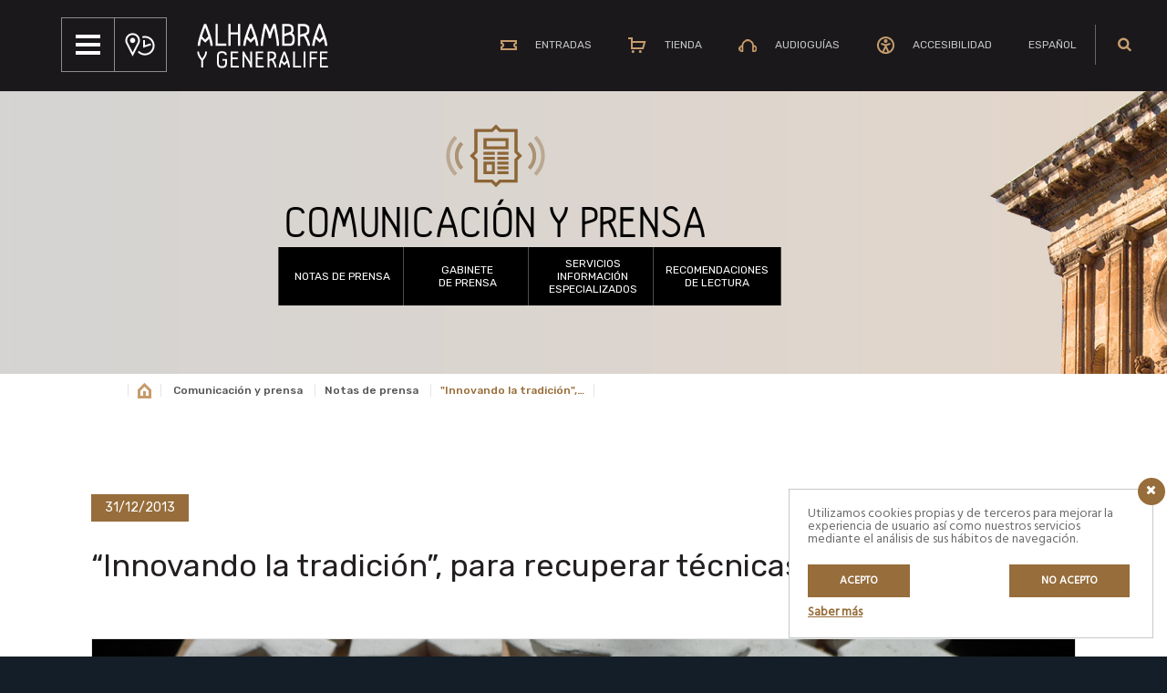

--- FILE ---
content_type: text/html; charset=UTF-8
request_url: https://www.alhambra-patronato.es/wp-admin/admin-ajax.php
body_size: 191
content:
{"24805":{"allowed":false,"head":"","body":"","adsense":"0"},"24809":{"allowed":true,"head":"","body":"","adsense":"0"},"38579":{"allowed":false,"head":"","body":"","adsense":"0"}}

--- FILE ---
content_type: text/css
request_url: https://www.alhambra-patronato.es/wp-content/plugins/all-in-one-event-calendar/apiki/dist/styles/theme.css?ver=1702638991
body_size: 4672
content:
.alignnone,.alignleft,.alignright,.aligncenter{margin:5px 15px 10px}.alignleft{float:left;margin-left:0}.alignright{float:right;margin-right:0}.alignnone{display:block;margin-left:0;margin-right:0}.aligncenter{display:block;margin-left:auto;margin-right:auto}.wp-caption{position:relative}.wp-caption img{width:100%}.wp-caption-text{position:absolute;bottom:0;left:0;right:0;padding:5px 10px;background:rgba(0,0,0,0.5);color:#fff}.articles{list-style-type:none;padding:0;margin:0}.widgets{list-style-type:none;padding:0;margin:0}.gallery{position:relative;overflow:hidden;padding-bottom:20px}.gallery-item{float:left;position:relative;padding:10px}.gallery-columns-1 .gallery-item{width:100%}.gallery-columns-2 .gallery-item{width:50%}.gallery-columns-3 .gallery-item{width:33.33%}.gallery-columns-4 .gallery-item{width:25%}.gallery-columns-5 .gallery-item{width:20%}.gallery-columns-6 .gallery-item{width:16.67%}.gallery-columns-7 .gallery-item{width:14.29%}.gallery-columns-8 .gallery-item{width:12.5%}.gallery-columns-9 .gallery-item{width:11.11%}.gallery-columns-7 .gallery .wp-caption,.gallery-columns-8 .gallery .wp-caption,.gallery-columns-9 .gallery .wp-caption{display:none}.gallery .wp-caption-text{right:10px;bottom:10px;left:10px;text-align:left}.paging{padding:0 0 20px;text-align:center}.paging ul{list-style:none outside none;padding:0;margin:0}.paging ul,.paging li{display:inline-block;vertical-align:top}.paging a{display:inline-block;padding:4px 10px;border:1px solid #000;margin:0 2px;text-decoration:none}.paging .current a,.paging a:hover{text-decoration:none;background:#000;color:#fff}.paging-label{padding-right:10px}.section-comments{padding-top:15px}.section-comments a{text-decoration:none}.section-comments p{padding-bottom:18.2px}.section-comments ol,.section-comments ul{padding:0;margin:0;list-style:none outside none}.section-comments h3{position:relative;padding:0 0 10px}.section-comments h3 small{position:absolute;top:0;right:0}.comments{position:relative}.comments .children{position:relative;padding-left:70px}.comments .children:before,.comments .children:after{content:'';position:absolute;display:block}.comments .children:before{top:33px;left:23px;width:32px;height:27px;border-left:8px solid #c3c3c3;border-bottom:8px solid #c3c3c3}.comments .children:after{top:-5px;left:8px;border:20px solid transparent;border-width:20px 19px;border-bottom-color:#c3c3c3}.comment{position:relative;padding:30px 0 30px 65px}.comment .avatar{position:absolute;top:28px;left:0;width:48px;height:48px;border-radius:50%;border:1px solid #ccc}.comment__says{padding-left:5px}.comment__moderation-notice{display:inline-block;margin:3px 0 8px;color:#999}.comment__meta{padding-bottom:12px}.comment__meta a{color:#363636}.comment__text p:last-child{padding-bottom:0;margin-bottom:0}.comment__reply{padding-top:10px;text-align:right}.comment__reply a{display:inline-block;padding:5px 10px;background:#363636;color:#fff}.comment__reply a:hover{text-decoration:none;opacity:.8}.comment-respond{width:100%;padding-top:30px;border-top:1px solid #363636}.comment-respond h3{position:relative}.comment-respond small{position:absolute;top:0;right:0}.comment-respond label{display:block;padding-bottom:4px}.comment-respond input[type="text"],.comment-respond input[type="email"],.comment-respond input[type="url"],.comment-respond textarea{display:block;width:80%;padding:10px;border:1px solid #ccc;background:#f7f7f7}.comment-respond textarea{width:100%;height:100px}.comment-respond input[type="text"]:focus,.comment-respond input[type="email"]:focus,.comment-respond input[type="url"]:focus{background-color:#fff}.comment-respond input[type="text"]::-moz-placeholder, .comment-respond input[type="email"]::-moz-placeholder, .comment-respond input[type="url"]::-moz-placeholder{color:#777}.comment-respond input[type="text"]::placeholder,.comment-respond input[type="email"]::placeholder,.comment-respond input[type="url"]::placeholder{color:#777}.comment-respond .required{color:#e40000}.comment-respond .comment-notes{padding-top:15px}.comment-respond .form-submit input{display:block;width:160px;height:40px;border:0;font-size:14px;font-weight:bold;color:#fff;background:#363636;cursor:pointer}.no-comments{padding-top:12px;font-weight:bold;font-size:18px}.search-form{position:relative;overflow:hidden}.search-form__field{display:block;width:100%;padding:10px;border:1px solid #ccc;background:#f7f7f7}.search-form__field:focus{background-color:#fff}.search-form__field::-moz-placeholder{color:#777}.search-form__field::placeholder{color:#777}.search-form .screen-reader-text{position:absolute;top:0;left:0;width:0;height:0;opacity:0.5;visibility:hidden}


--- FILE ---
content_type: text/css
request_url: https://www.alhambra-patronato.es/wp-content/plugins/it-alhambra/css/it-alhambra.css?ver=7068e869a014caf4fda5528cf622bd8b
body_size: 58992
content:
.it_ultimas_noticias_home .it_noticia_destacada .imagen {
    width: 65%;
    display: inline-block;
    vertical-align: top !important;
}

#et_builder_outer_content .it_ultimas_noticias_home .it_noticia_destacada .contenido {
    margin-left: 5%;
    width: 30%;
    display: inline-block;
    vertical-align: top !important;
}

#et_builder_outer_content .it_ultimas_noticias_home .it_noticia_destacada .imagen img {
    width: 100%;
    height: 390px;
    object-fit: cover;
    object-position: center;
}

#et_builder_outer_content .it_ultimas_noticias_home .categoria {
    font-family: 'Rubik';
    color: #ffffff;
    font-size: 12px;
    font-weight: 400;
    text-align: center;
    position: absolute;
    padding: 6px 11px;
    text-transform: uppercase;
    background: #986d38;
    min-width: 108px;
}

#et_builder_outer_content .it_ultimas_noticias_home .it_noticia_destacada {
    margin-bottom: 60px;
}

#et_builder_outer_content .it_ultimas_noticias_home .it_noticia_destacada .contenido h3,
#et_builder_outer_content .it_ultimas_noticias_home .it_noticia .contenido h3 {
    font-family: 'Rubik';
    font-size: 34px;
    font-weight: 300;
    line-height: 34px;
    text-align: left;
}

#et_builder_outer_content .it_ultimas_noticias_home .it_noticia .contenido h3 {
    font-size: 26px;
    margin-top: 39px;
    padding-bottom: 0px;
}

#et_builder_outer_content .it_ultimas_noticias_home .it_noticia_destacada .contenido h4,
#et_builder_outer_content .it_ultimas_noticias_home .it_noticia .contenido h4 {
    font-family: 'Rubik';
    color: #976D3B;
    font-size: 20px;
    font-weight: 300;
    line-height: 23px;
    text-align: left;
    text-transform: uppercase;
    margin-top: 10px;
}

#et_builder_outer_content .it_ultimas_noticias_home .it_noticia .contenido h4 {
    font-size: 18px;
    margin-top: 3px;
}

#et_builder_outer_content .it_ultimas_noticias_home .it_noticia_destacada .contenido p,
#et_builder_outer_content .it_ultimas_noticias_home .it_noticia .contenido p {
    font-family: 'Rubik';
    color: #707173 !important;
    font-size: 14px;
    font-weight: 300;
    line-height: 19px;
    text-align: left;
    margin-top: 10px;
}

#et_builder_outer_content .it_ultimas_noticias_home .it_noticia .contenido p {
    margin-top: 9px;
}

#et_builder_outer_content .it_ultimas_noticias_home .it_noticia_destacada .contenido p strong,
#et_builder_outer_content .it_ultimas_noticias_home .it_noticia .contenido p strong {
    color:  #1a181b !important;
    font-weight: 500;
}

#et_builder_outer_content .it_ultimas_noticias_home .it_noticia_destacada .contenido a,
#et_builder_outer_content .it_ultimas_noticias_home .it_noticia .contenido a,
#et_builder_outer_content .it_informacion_mes .info-col .contenido a {
    font-family: 'Rubik';
    color: #6b6b6b;
    font-size: 12px;
    font-weight: 400;
    text-align: center;
    display: block;
    border: 1px solid #edeeee;
    padding: 9px 20px;
    width: 157px;
    margin-top: 45px;
    background: #edeeee;
}

#et_builder_outer_content .it_ultimas_noticias_home .it_noticia_destacada .contenido a:hover,
#et_builder_outer_content .it_ultimas_noticias_home .it_noticia .contenido a:hover,
#et_builder_outer_content .it_informacion_mes .info-col .contenido a:hover {
    background-color: #9c9d9f;
    color: #fff;
}

#et_builder_outer_content .it_ultimas_noticias_home .it_noticia {
    width: 30.5%;
    display: inline-block;
    vertical-align: top;
}

#et_builder_outer_content .it_ultimas_noticias_home .it_noticia:nth-child(3) {
    margin: 0% 4.2%;
}

#et_builder_outer_content .it_ultimas_noticias_home .it_noticia .imagen img {
    width: 100%;
    height: 215px;
    object-fit: cover;
    object-position: center;
}

#et_builder_outer_content .it_newsletter {
    height: 300px;
    padding: 60px;
    background-position: center;
}

#et_builder_outer_content .it_newsletter .icono {
    width: 13%;
    display: inline-block;
    vertical-align: top;
}

#et_builder_outer_content .it_newsletter .texto {
    width: 39%;
    display: inline-block;
    vertical-align: top;
    padding: 29px 34px;
}

#et_builder_outer_content .it_newsletter .formulario {
    width: 47%;
    display: inline-block;
    vertical-align: top;
}

#et_builder_outer_content .it_newsletter .texto h2 {
    font-family: 'Rubik';
    color:  #ffffff;
    font-size: 40px;
    font-weight: 300;
    line-height: 34px;
    text-align: left;
    padding-bottom: 15px;
}

#et_builder_outer_content .it_newsletter .texto p {
    font-family: 'Rubik';
    color:  #ffffff !important;
    font-size: 18px;
    font-weight: 300;
    line-height: 21px;
    text-align: left;
    text-transform: uppercase;
}

#et_builder_outer_content .it_newsletter .formulario input[type="submit"] {
    width: 37%;
    font-family: 'Rubik';
    font-size: 16px;
    font-weight: 400;
    line-height: 19px;
    text-align: center;
    text-transform: uppercase;
    color: #fff;
    background: #131014;
    padding: 15px;
    display: inline-block;
    vertical-align: top;
    margin-bottom: 12px;
}

#et_builder_outer_content .it_newsletter .formulario input[type="email"] {
    font-family: 'Rubik';
    color: #707173;
    font-size: 16px;
    font-weight: 300;
    line-height: 19px;
    text-align: left;
    background: #fff;
    width: 62%;
    display: inline-block;
    vertical-align: top;
    margin-right: -3px;
    height: 49px;
    padding: 15px 25px;
    margin-bottom: 12px;
}

#et_builder_outer_content .it_newsletter .formulario input[type="checkbox"] {
    height: 30px;
    width: 30px;
    -webkit-appearance: none;
    vertical-align: middle;
    border: 1px solid #ffffff;
    margin-right: 15px;
}

#et_builder_outer_content .it_newsletter .formulario {
    font-family: 'Rubik';
    color: #ffffff;
    font-size: 13px;
    font-weight: 300;
    line-height: 19px;
    text-align: left;
    padding-top: 55px;
}

#et_builder_outer_content .it_newsletter .formulario .cancelar {
    float: right;
    margin-right: 5px;
    border-bottom: 1px solid #fff;
}

#et_builder_outer_content .it_newsletter .formulario .terminos {
    font-weight: 500;
    border-bottom: 1px solid #fff;
}

#et_builder_outer_content .it_newsletter .formulario input[type="checkbox"]:checked,
#et_builder_outer_content .it_newsletter .formulario input[type="checkbox"]:active {
    background-image: url('../images/checked.png');
    background-repeat: no-repeat;
    background-position: center;
}

#et_builder_outer_content .it_informacion_mes {
    display: flex;
}

#et_builder_outer_content .it_informacion_mes .info-col {
    width: 30.5%;
    display: inline-block;
    vertical-align: top;
    position: relative;
    background: #f2f2f3;
}

#et_builder_outer_content .it_informacion_mes .info-col:nth-child(2) {
    margin: 0% 4%;
}

#et_builder_outer_content .it_informacion_mes .info-col img {
    width: 100%;
    height: 353px;
    object-fit: cover;
}

#et_builder_outer_content .it_informacion_mes .info-col .contenido {
    padding: 50px 38px 38px 38px;
    position: relative;
}

#et_builder_outer_content .it_informacion_mes .info-col .contenido h2 {
    font-family: 'Rubik';
    color: #c5c6c8;
    font-size: 14px;
    font-weight: 400;
    text-align: center;
    text-transform: uppercase;
    background: #1a181b;
    padding-bottom: 0px;
    padding: 17px;
    width: 211px;
    position: absolute;
    left: 50%;
    transform: translate(-50%);
    margin-top: -24px;
    top: 0px;
}

#et_builder_outer_content .it_informacion_mes .info-col .contenido h2 strong {
    color:  #ffffff;
    font-weight: 700;
}

#et_builder_outer_content .it_informacion_mes .info-col .contenido h3 {
    font-family: 'Rubik';
    color: #1a181b;
    font-size: 26px;
    font-weight: 300;
    line-height: 34px;
    text-align: center;
    padding-bottom: 8px;
}

#et_builder_outer_content .it_informacion_mes .info-col .contenido span {
    font-family: 'Rubik';
    color: #1a181b;
    font-size: 14px;
    font-weight: 500;
    line-height: 19px;
    text-align: center;
    display: block;
    margin-bottom: 9px;
}

#et_builder_outer_content .it_informacion_mes .info-col .contenido p {
    font-family: 'Rubik';
    color: #6D6E6F !important;
    font-size: 14px;
    font-weight: 300;
    line-height: 19px;
    text-align: center;
}

#et_builder_outer_content .it_informacion_mes .info-col .contenido a {
    margin: 0 auto;
    margin-top: 16px;
    background-color: #dadada;
    border-color: #dadada;
    color: #5f5f63;
}

.bottom_footer {
    border-top: 1px solid rgba(255,255,255,0.6);
    position: absolute;
    width: 100%;
    margin-top: -150px;
    height: 150px;
}

.bottom_footer .container_footer {
    max-width: 1190px;
    margin: 0 auto;
    padding: 0px 15px;
    height: 150px;
    padding-top: 40px;
}

.bottom_footer .col_left {
    width: 24%;
    display: inline-block;
    vertical-align: middle;
}

.bottom_footer .col_right {
    width: 75%;
    display: inline-block;
    font-family: 'Rubik';
    color: #e4e7e7;
    font-size: 10px;
    font-weight: 400;
    vertical-align: middle;
    text-align: right;
}

.bottom_footer .col_right strong {
    color:  #ffffff;
    font-weight: 700;
}

.top-header-container .it_menu_buttons {
    margin-left: 67px;
    margin-right: 28px;
    margin-top: 19px;
    margin-bottom: 21px;
}

.top-header-container .it_menu_buttons,
.top-header-container .top-logo,
.top-header-container .menu_button,
.top-header-container .time_button {
    display: inline-block;
    vertical-align: middle;
}

.top-header-container .menu_button {
    border: 1px solid #8d8c8d;
    padding: 18px 15px;
}

.top-header-container .time_button {
    border: 1px solid #8d8c8d;
    padding: 16px 12px;
    margin-left: -6px;
    border-left: 0px;
}

body:not(.home) .top-header-left {
    top: 0px;
}

body:not(.home) .top-header-right {
    margin: 27px 0px;
}

.top-header-container .it_menu_buttons .menu_button:hover,
.top-header-container .it_menu_buttons .time_button:hover {
    background: rgba(255, 255, 255, 0.2);
    cursor: pointer;
}

.top-logo-link:focus {
    outline: none;
}

#et_builder_outer_content .it_hour {
    border-bottom: 1px solid #cfd0d2;
    padding-bottom: 7px;
    margin-bottom: 45px;
}

#et_builder_outer_content .it_hour .clock,
#et_builder_outer_content .it_hour .contenido,
#et_builder_outer_content .it_hour .marker {
    display: inline-block;
    vertical-align: top;
}

#et_builder_outer_content .it_hour .contenido .hour {
    font-family: 'Rubik';
    color:  #1a181b;
    font-size: 20px;
    font-weight: 400;
    line-height: 26px;
    display: block;
}

#et_builder_outer_content .it_hour .contenido .text {
    font-family: 'Rubik';
    color:  #9c9d9f;
    font-size: 12px;
    font-weight: 400;
    display: block;
}

#et_builder_outer_content .it_hour .marker {
    float: right;
}

#et_builder_outer_content .it_hour .clock {
    margin-right: 12px;
}

#et_builder_outer_content .it_carousel_posts img {
    width: 353px;
    height: 353px;
    object-fit: cover
}

#et_builder_outer_content .it_carousel_posts h3 {
    font-family: 'Rubik';
    color:  #1a181b;
    font-size: 26px;
    font-weight: 300;
    line-height: 34px;
    text-align: left;
    margin-top: 22px;
    padding-bottom: 15px;
}

#et_builder_outer_content .it_carousel_posts p {
    font-family: 'Rubik';
    color:  #707173;
    font-size: 14px;
    font-weight: 300;
    line-height: 19px;
    text-align: left;
}

#et_builder_outer_content .it_carousel_posts p strong {
    color: #1a181b;
    font-weight: 500;
}

div .bx-wrapper .bx-controls-direction a {
    width: 34px;
    height: 53px;
    top: 150px;
}

div .bx-wrapper .bx-prev {
    background-image: url('../images/arrow-left.png') !important;
    left: -85px;
}

div .bx-wrapper .bx-next {
    background-image: url('../images/arrow-right.png') !important;
    right: -85px;
}
div .bx-wrapper .bx-controls.nav-bottom .bx-next,
div .bx-wrapper .bx-controls.nav-bottom .bx-prev {
    position: relative;
    bottom: 0;
    display: block;
    background: none;
}
div .bx-wrapper .bx-controls.nav-bottom a {
    width: 228px;
    color: #3c3c3c !important;
    font-size: 14px;
    height: 43px;
    border: 1px solid #d2d2d4;
    font-weight: 300 !important;
    text-align: center;
    padding: 15px 23px;
}


#et_builder_outer_content .gm-style-iw {
    padding: 10px;
}

#et_builder_outer_content .gm-style-iw h3 {
    font-family: 'Rubik';
    color: #1a181b;
    font-size: 20px;
    font-weight: 300;
    line-height: 26px;
    padding-bottom: 0px;
}

#et_builder_outer_content .gm-style-iw {
    font-family: 'Rubik';
    color:  #58585a;
    font-size: 14px;
    font-weight: 300;
    line-height: 20px;
    text-align: left;
}

#et_builder_outer_content .it_hour.it_hour_multiple {
    margin-bottom: 0px;
    padding-bottom: 17px;
}

#et_builder_outer_content .it_list_hour .text {
    font-family: 'Rubik';
    color:  #9c9d9f;
    font-size: 12px;
    font-weight: 400;
    display: block;
}

#et_builder_outer_content .it_list_hour .hour {
    font-family: 'Rubik';
    color:  #1a181b;
    font-size: 20px;
    font-weight: 400;
    line-height: 26px;
    display: block;
}

#et_builder_outer_content .it_list_hour {
    margin-top: 17px;
    padding-left: 40px;
    border-bottom: 1px solid #cfd0d2;
    padding-bottom: 15px;
}

#et_builder_outer_content .it_hour.it_hour_multiple {
    margin-top: 60px;
}

#et_builder_outer_content .it_hours_place .it_list_hour:last-child {
    border-bottom: none;
}

#et_builder_outer_content .it_img_zoom {
    position: relative;
    margin-top: 37px;
}

#et_builder_outer_content .it_img_zoom a > img {
    width: 345px;
    height: 345px;
    object-fit: cover;
}

#et_builder_outer_content .it_img_zoom .zoom {
    background: rgba(26, 24, 27, 0.60);
    display: block;
    width: 60px;
    height: 60px;
    border-radius: 60px;
    padding-top: 19px;
    position: absolute;
    left: 40px;
    bottom: 30px;
}

#et_builder_outer_content .it_img_zoom .zoom img {
    margin: 0 auto;
}

#et_builder_outer_content .titulo-edificio-lugares .it_button {
    display: block;
    width: 118px;
    height: 60px;
    text-align: center;
    border: 1px solid #c79d6d;
    line-height: 62px;
    margin-left: 67px;
    font-family: 'Rubik';
    color: #c69c6d;
    font-size: 16px;
    font-weight: 400;
}

#et_builder_outer_content .titulo-edificio-lugares .it_button img {
    display: inline-block;
    position: relative;
    top: 4px;
}

#et_builder_outer_content .titulo-edificio-lugares  .et_pb_column_1_4 {
    width: auto !important;
    margin-right: 22px !important;
}
.et_divi_builder #et_builder_outer_content .et_pb_section.titulo-icono {
    padding-bottom: 0px;
}
.et_divi_builder #et_builder_outer_content .et_pb_gutters3 .titulo-icono .et_pb_column_1_4 {
    width: auto;
    margin-right: 30px;
}
.et_divi_builder #et_builder_outer_content .titulo-icono h2 {
    font-family: 'HalloSans';
    color:  #1a181b;
    font-size: 50px;
    font-weight: 400;
}
.et_divi_builder #et_builder_outer_content .titulo-icono p {
    font-family: 'Rubik';
    color:  #707173 !important;
    font-size: 20px;
    font-weight: 300;
    line-height: 20px;
}
.et_divi_builder #et_builder_outer_content .titulo-icono p strong {
    font-weight: 500;
}
.et_divi_builder #et_builder_outer_content .et_pb_section.te-puede-interesar {
    padding-top: 25px;
}
.et_divi_builder #et_builder_outer_content .et_pb_section.carousel-posts {
    padding-top: 0px;
    padding-bottom: 0px;
}
.et_divi_builder #et_builder_outer_content .et_pb_section.carousel-posts .et_pb_row {
    padding-top: 20px;
}
.et_divi_builder #et_builder_outer_content .et_pb_section.carousel-posts > .et_pb_row,
.et_divi_builder #et_builder_outer_content .et_pb_section.contenido-pagina {
    padding-bottom: 0px;
}

#et_builder_outer_content .it_top_menu ul li {
    list-style: none !important;
    display: inline-block;
    width: 16%;
    vertical-align: top !important;
    border-left: 1px solid rgba(255, 255, 255, 0.3);
    background: #000;
    min-height: 64px;
}

#et_builder_outer_content .it_top_menu ul li:last-child {
    border-right: 1px solid rgba(255, 255, 255, 0.3);
}

#et_builder_outer_content .it_top_menu ul li:hover,
#et_builder_outer_content .it_top_menu ul li.current {
    background: #ffffff;
    position: relative;
    top: 0px;
}

#et_builder_outer_content .it_top_menu ul li:hover a,
#et_builder_outer_content .it_top_menu ul li.current a {
    padding: 0px;
    height: auto !important;
    line-height: 64px;
}

#et_builder_outer_content .it_top_menu ul li a {
    font-family: 'Rubik';
    color:  #ffffff;
    font-size: 12px;
    font-weight: 400;
    text-align: center;
    text-transform: uppercase;
    display: block;
    line-height: 14px;
}

#et_builder_outer_content .it_top_menu {
    width: 830px;
    margin: 0 auto;
}

#et_builder_outer_content .it_top_menu ul li:hover::after,
#et_builder_outer_content .it_top_menu ul li.current::after {
    content: '';
    display: block;
    width: 0;
    height: 0;
    border-left: 7px solid transparent;
    border-right: 7px solid transparent;
    border-top: 7px solid #ffffff;
    position: absolute;
    left: 50%;
    bottom: -7px;
    transform: translate(-50%);
}

#et_builder_outer_content .it_breadcrumb li {
    list-style: none !important;
    padding: 0px 10px !important;
    display: inline;
    line-height: 36px;
    border-left: 1px solid #e3e4e5;
    font-family: 'Rubik';
    color:  #9c9d9f;
    font-size: 12px;
    font-weight: 300;
    text-align: center;
}
#et_builder_outer_content .it_breadcrumb li:last-child {
    border-right: 1px solid #e3e4e5;
}
#et_builder_outer_content .it_breadcrumb li.current {
    color: #c69c6d;
    font-size: 12px;
    font-weight: 500;
}
#et_builder_outer_content .it_breadcrumb li img {
    display: inherit;
    position: relative;
    top: 5px;
}

.et_divi_builder #et_builder_outer_content .et_pb_section.page-breadcrumbs,
.et_divi_builder #et_builder_outer_content .page-breadcrumbs .et_pb_row,
.et_divi_builder #et_builder_outer_content .contenido-descubrir .et_pb_row {
    padding-top: 0px;
    padding-bottom: 0px;
}

#et_builder_outer_content .it_top_menu ul li:hover a,
#et_builder_outer_content .it_top_menu ul li.current a{
    color: #976d3b;
}

/* Títulos */

#et_builder_outer_content .title-rubik h2 {
    font-family: Rubik;
    color:  #ffffff;
    font-size: 47px;
    font-weight: 300;
    line-height: 38px;
}

#et_builder_outer_content .title-rubik h2 strong {
    font-weight: 400;
}

#et_builder_outer_content .title--size-50 h2 {
    font-size: 50px;
    font-weight: 400;
    color:  #231f20;
}

#et_builder_outer_content .title--align-center h2 {
    text-align: center !important;
}

#et_builder_outer_content .title--font-hallo h2 {
    font-family: 'HalloSans';
}

#et_builder_outer_content .title-strong--size-40 h2 strong {
    font-family: HalloSans;
    color:  #6b6b6b !important;
    font-size: 40px;
    font-weight: 400 !important;
    line-height: 39px;
}

/* Textos */

.et_divi_builder #et_builder_outer_content .text p,
.et_divi_builder #et_builder_outer_content p.text {
    font-family: 'Rubik';
    color: #6b6b6b !important;
}

.et_divi_builder #et_builder_outer_content .text strong {
    font-weight: 500;
    color: #231f20;
}

#et_builder_outer_content .text--align-center p {
    text-align: center !important;
}

#et_builder_outer_content .text--size-20 p {
    font-size: 20px;
    font-weight: 300;
    line-height: 30px;
}

#et_builder_outer_content p.text--size-14 {
    font-size: 14px;
    font-weight: 300;
    line-height: 19px;
}

#et_builder_outer_content .text--width-680 p {
    max-width: 680px;
    margin: 0 auto !important;
}


/* Ancho secciones */

body.et_divi_builder #et_builder_outer_content .et_pb_row.section--width-1575 {
    max-width: 1575px;
}


/* Botones */

#et_builder_outer_content .button--background-transparent {
    font-family: 'Rubik';
    color: #8c6536;
    font-size: 14px;
    font-weight: 300;
    display: block;
    width: 260px;
    border: 1px solid #dbccbb;
    padding: 17px 30px;
    margin-top: 38px;
}

#et_builder_outer_content .button--type-price {
    border: 1px solid #dbccbb;
    font-family: Rubik;
    color: #231f20;
    font-size: 14px;
    font-weight: 500;
    text-align: left;
    display: block;
    padding: 16px 28px;
    margin-top: 13px;
    background: #fff;
}

#et_builder_outer_content .button--type-price img {
    display: inline-block;
    margin-right: 10px;
    vertical-align: middle;
}

#et_builder_outer_content .button--type-price span {
    float: right;
    border-left: 1px solid #cfd1d2;
    padding-left: 10px;
}

#et_builder_outer_content .standardbutton a strong {
    font-weight: 500;
}

#et_builder_outer_content .text.standardbutton a strong {
    color: #fff;
}

#et_builder_outer_content .standardbutton a,
#et_builder_outer_content .standardbutton a:active {
    font-family: Rubik;
    color: #ffffff !important;
    font-size: 14px;
    font-weight: 300;
    text-align: left;
    padding-bottom: 0px;
    width: 100%;
    max-width: 345px;
    display: inline-block;
    text-align: center;
    padding: 21px 10px !important;
    background: #000;
    font-weight: 300 !important;
}

#et_builder_outer_content .standardbutton--height-49 a {
    padding: 17px 0px !important;
}

#et_builder_outer_content .standardbutton a:active {
    opacity: 0.8;
}

#et_builder_outer_content .standardbutton--background-brown a,
#et_builder_outer_content .standardbutton--background-brown a:active {
    background: #976d3b;
}

#et_builder_outer_content .standardbutton--background-grey a,
#et_builder_outer_content .standardbutton--background-grey a:active {
    background: #757575;
}

#et_builder_outer_content .standardbutton--align-right {
    text-align: right !important;
}


/* Imagenes */

#et_builder_outer_content .image--height-345 img {
    max-height: 345px;
    object-fit: cover;
}


/* Margenes */

#et_builder_outer_content .margin-left-35 {
    margin-left: 35px !important;
}

#et_builder_outer_content .margin-negative-topbottom-45 {
    margin-top: -45px;
    margin-bottom: -45px;
}

#et_builder_outer_content .margin-bottom-0 {
    margin-bottom: 0px !important;
}

@media screen and (max-width: 1440px) {
    #et_builder_outer_content .it-archive-events-angelbarrios-box{
        grid-template-columns: repeat(2, 1fr);
    }
}

@media screen and (max-width: 1199px) {
    .et_divi_builder #et_builder_outer_content .et_pb_section.actualidad-alhambra {
		padding: 67px 15px 50px 15px;
    }
    #et_builder_outer_content .it_ultimas_noticias_home .it_noticia .contenido h3,
    #et_builder_outer_content .it_informacion_mes .info-col .contenido h3 {
        font-size: 22px;
        line-height: 26px;
    }
    #et_builder_outer_content .it_ultimas_noticias_home .it_noticia_destacada .contenido h4 {
        font-size: 18px;
        line-height: 21px;
    }
    #et_builder_outer_content .it_ultimas_noticias_home .it_noticia_destacada .contenido h3 {
        font-size: 28px;
        line-height: 32px;
    }
    #et_builder_outer_content .it_newsletter .formulario {
        width: 46%;
    }
    #et_builder_outer_content .it_newsletter .formulario {
        position: relative;
    }
    #et_builder_outer_content .it_newsletter .formulario .cancelar {
        float: none;
        display: block;
        width: 122px;
        position: absolute;
        right: 0px;
    }
    .et_divi_builder #et_builder_outer_content .mes-home .et_pb_row {
        padding-left: 15px;
        padding-right: 15px;
    }
}

@media screen and (min-width: 992px) {
    .it_menu {
        position: fixed;
        top: 0px;
        height: 100%;
        width: 416px;
        background: #f2f2f3;
        z-index: 11;
    }
    .it_menu > a > img {
        margin-left: 70px;
        margin-top: 70px;
        margin-bottom: 40px;
    }
    .it_menu .enlaces_menu {
        margin-left: 70px;
        margin-top: 42px;
    }
    .it_menu .enlaces_menu img {
        display: inline-block;
        margin-right: 8px;
    }
    .it_menu .enlaces_menu a {
        display: block;
        font-family: 'Rubik';
        color: #c69c6d;
        font-size: 14px;
        font-weight: 400;
        text-align: left;
        text-decoration: none;
        margin-bottom: 12px;
    }
    .it_menu .siguenos_menu {
        margin-left: 70px;
        border-top: 1px solid #e9d8c6;
        margin-right: 80px;
        padding-top: 7px;
    }
    .it_menu .siguenos_menu span {
        font-family: 'Rubik';
        color:  #87888a;
        font-size: 12px;
        font-weight: 400;
        text-align: left;
        display: block;
        margin-bottom: 4px;
        margin-top: 7px;
    }
    .siguenos_menu a {
        display: inline-block;
        padding: 0px 2px;
        opacity: 0.3;
    }
    .siguenos_menu a:hover {
        opacity: 1;
    }
    .enlaces_menu {
        margin-bottom: 48px;
    }
    .it_menu .menu > .menu-item {
        width: 100%;
    }
    .it_menu .menu > .menu-item a {
        font-family: 'Rubik';
        color: #58585a;
        font-size: 16px;
        font-weight: 500;
        text-align: left;
        padding: 14px 70px;
    }
    .it_menu .menu > .menu-item > a img,
    .it_menu .menu > .menu-item > a span {
        display: inline-block;
        vertical-align: middle;
    }
    .it_menu .menu > .menu-item > a::after {
        content: '';
        width: 275px;
        height: 1px;
        background: #e9d8c6;
        display: block;
        position: absolute;
        bottom: -1px;
    }
    .it_menu .menu > .menu-item:hover {
        background: #e4e5e6;
    }
    .it_menu .menu > .menu-item:hover::after {
        content: '';
        display: inline-block;
        width: 11px;
        height: 18px;
        background-image: url(../images/menu-angle.png);
        position: absolute;
        right: 31px;
        top: 24px;
    }
    .it_menu .menu > .menu-item > .sub-menu {
        width: 415px;
        position: fixed;
        top: 0px;
        height: 102%;
        left: 416px;
        border-radius: 0px;
        background: #e4e5e6;
        box-shadow: none;
        padding: 0px;
        padding-top: 178px;
    }
    .it_menu .menu > .menu-item > .sub-menu > li a {
        font-family: 'Rubik';
        color:  #58585a;
        font-size: 14px;
        font-weight: 300;
        text-align: left;
        padding: 23px 70px;
    }
    .it_menu .menu > .menu-item > .sub-menu > li a::before {
        content: '';
        display: block;
        height: 1px;
        width: 100%;
        background: #c5c6c8;
        position: relative;
        top: -24px;
    }
    .it_menu .menu > .menu-item > .sub-menu > li:hover {
        background: #c79d6d;
    }
    .it_menu .menu > .menu-item > .sub-menu > li:hover a {
        color: #ffffff;
    }
    .it_menu .menu > .menu-item > .sub-menu > .menu-item > .sub-menu {
        width: 327px;
        position: fixed;
        top: 0px;
        height: 102%;
        left: 649px;
        border-radius: 0px;
        background: #c79d6d;
        box-shadow: none;
        padding: 0px;
        padding-top: 178px;
    }
    .it_menu .menu > .menu-item > .sub-menu > .menu-item > .sub-menu > li a::before {
        background: #d8bb9a;
    }
    .it_menu .menu > .menu-item > .sub-menu > .menu-item > .sub-menu > li a {
        font-family: 'Rubik';
        color:  #ffffff;
        font-size: 14px;
        font-weight: 500;
        text-align: left;
        text-transform: none;
    }
    .it_menu .menu > .menu-item > .sub-menu > .menu-item > .sub-menu > li:hover a {
        color:  #c69c6d;
    }
    .it_menu .menu > .menu-item > .sub-menu > .menu-item > .sub-menu > li:hover {
        background: #ffffff;
    }
    .it_menu .menu > .menu-item > .sub-menu > li:hover::after {
        content: '';
        display: inline-block;
        width: 9px;
        height: 14px;
        background-image: url(../images/angle-right-submenu.png);
        position: absolute;
        right: 31px;
        top: 24px;
    }
    .sub-menu .sub-menu:before,
    .sub-menu:before {
        display: none;
    }
    .it_menu .menu > .menu-item > .sub-menu > .menu-item:last-child a {
        font-family: 'Rubik';
        color: #707173;
        font-size: 14px;
        font-weight: 300;
        line-height: 19px;
        text-align: left;
        text-transform: none;
        cursor: default;
        padding: 35px 70px;
    }
    .it_menu .menu > .menu-item > .sub-menu > .menu-item:last-child:hover {
        background: transparent;
    }
    .it_menu .menu > .menu-item > .sub-menu > li:last-child:hover::after {
        display: none;
    }
    .it_menu .menu > .menu-item > .sub-menu > .menu-item:last-child a strong{
        color: #1a181b;
    }
    .it_menu .menu > .menu-item > .sub-menu > .menu-item:last-child a::before {
        top: -35px;
    }
    .home .it_menu_buttons {
        position: absolute;
        z-index: 11;
        margin-left: 72px;
        margin-top: 36px;
    }
    .home .it_menu_buttons .menu_button {
        padding: 23px 20px;
        border: 1px solid rgba(255, 255, 255, 0.6);
        display: inline-block;
        width: 70px;
        height: 70px;
    }
    .home .it_menu_buttons .menu_button:hover,
    .home .it_menu_buttons .time_button:hover {
        background: rgba(255, 255, 255, 0.2);
        cursor: pointer;
    }
    .home .it_menu_buttons .time_button {
        padding: 21px 18px;
        border: 1px solid rgba(255, 255, 255, 0.6);
        display: inline-block;
        margin-left: -5px;
        border-left: 0px;
    }
    .it_close_menu {
        position: absolute;
        right: 52px;
        top: 34px;
        cursor: pointer;
    }
    body.menu-open::before {
        content: '';
        display: block;
        top: 0px;
        left: 0px;
        width: 100%;
        height: 100%;
        position: fixed;
        background: rgba(0, 0, 0, 0.5);
        z-index: 10;
    }
}

@media screen and (max-width: 991px) {
    #et_builder_outer_content .it_newsletter {
        padding: 60px 30px;
    }
    #et_builder_outer_content .it_newsletter .texto {
        padding: 10px;
    }
    #et_builder_outer_content .it_informacion_mes .info-col .contenido {
        padding: 50px 15px 38px 15px;
    }
}

@media screen and (max-width: 767px) {
    .it_ultimas_noticias_home .it_noticia_destacada .imagen {
        width: 100%;
    }
    #et_builder_outer_content .it_ultimas_noticias_home .it_noticia_destacada .contenido {
        width: 100%;
        margin-left: 0px;
        margin-top: 20px;
    }
    #et_builder_outer_content .it_ultimas_noticias_home .it_noticia .contenido h4 {
        font-size: 16px;
        line-height: 20px;
    }
    #et_builder_outer_content .it_ultimas_noticias_home .it_noticia {
        width: 100%;
    }

    #et_builder_outer_content .it_ultimas_noticias_home .it_noticia_destacada .imagen img,
    #et_builder_outer_content .it_ultimas_noticias_home .it_noticia .imagen img {
        height: 300px;
    }
    #et_builder_outer_content .it_ultimas_noticias_home .it_noticia:nth-child(3) {
        margin: 0px;
        margin-bottom: 40px;
    }
    #et_builder_outer_content .it_ultimas_noticias_home .it_noticia_destacada .contenido {
        margin-top: 39px;
    }
    #et_builder_outer_content .it_ultimas_noticias_home .it_noticia_destacada .contenido h3 {
        font-size: 22px;
        line-height: 26px;
        padding-bottom: 0px;
    }
    #et_builder_outer_content .it_ultimas_noticias_home .it_noticia_destacada .contenido h4 {
        margin-top: 3px;
    }
    #et_builder_outer_content .it_ultimas_noticias_home .it_noticia .contenido p {
        margin-top: 10px;
    }
    #et_builder_outer_content .it_ultimas_noticias_home .it_noticia_destacada,
    #et_builder_outer_content .it_ultimas_noticias_home .it_noticia {
        margin-bottom: 40px;
    }
    #et_builder_outer_content .it_newsletter .texto {
        width: 100%;
    }
    #et_builder_outer_content .it_newsletter .formulario {
        width: 100%;
        padding-top: 0px;
    }
    #et_builder_outer_content .it_newsletter .texto h2 {
        max-width: 210px;
        margin-left: 90px;
        font-size: 35px;
        line-height: 35px;
    }
    #et_builder_outer_content .it_newsletter .icono {
        width: auto;
        position: absolute;
        margin-left: -10px;
        margin-top: 15px;
    }
    #et_builder_outer_content .it_newsletter {
        padding: 50px 15px 70px 15px;
        height: auto;
    }
    #et_builder_outer_content .it_newsletter .formulario span {
        position: absolute;
        width: 100%;
        left: 0px;
        margin-top: 3px;
        top: 0px;
    }
    #et_builder_outer_content .it_newsletter .formulario input[type="email"],
    #et_builder_outer_content .it_newsletter .formulario input[type="submit"] {
        margin-top: 50px;
    }
    #et_builder_outer_content .it_newsletter .texto {
        padding: 10px 0px;
    }
    #et_builder_outer_content .it_informacion_mes {
        display: block;
    }
    #et_builder_outer_content .it_informacion_mes .info-col,
    #et_builder_outer_content .it_informacion_mes .info-col:nth-child(2) {
        width: 100%;
        margin: 0px;
        margin-bottom: 50px;
    }
    #et_builder_outer_content .it_informacion_mes .info-col img {
        height: 300px;
    }
}

/*Selector Edificios y Lugares*/

#et_builder_outer_content .place-select-box .place-select{
    display: inline-block;
}

#et_builder_outer_content .place-select-box .place-select{
    margin-right: 19px;
    position: relative;
}

#et_builder_outer_content .place-select-box .place-select-category{
    padding: 10px 25px;
    background-color: #fff;
    border: 1px solid #cfd1d2;
    font-family: Rubik;
    font-family: Rubik;
    color:  #6b6b6b;
    font-size: 16px;
    font-weight: 300;
    text-align: center;
    cursor: pointer;
}

#et_builder_outer_content .place-select-box .place-select-category img{
    display: inline-block;
    margin-left: 7px;
}

#et_builder_outer_content .place-select-box .place-select .place-select-list{
    position: absolute;
    min-width: 270px;
    background-color: #fff;
    border: 1px solid #cfd1d2;
    display: none;
    max-height: 200px; 
    overflow: auto
}

#et_builder_outer_content .place-select-box .place-select .place-select-list::-webkit-scrollbar {
    width: 10px;
}

#et_builder_outer_content .place-select-box .place-select .place-select-list::-webkit-scrollbar-thumb {
    background: #87888a; 
    border-radius: 10px;
}

#et_builder_outer_content .place-select-box .place-select .place-select-list li{
    list-style: none;
    padding: 10px 20px;
}

#et_builder_outer_content .place-select-box .place-select .place-select-list li span,
#et_builder_outer_content .place-select-box .place-select .place-select-list li a{
    color:  #6b6b6b;
    font-size: 16px;
    font-weight: 300;
    text-align: center;
}

#et_builder_outer_content .place-select-box .place-select .place-select-list li span{
    margin-right: 5px;
}

#et_builder_outer_content .place-select-box .place-select .place-select-list li:hover,
#et_builder_outer_content .place-select-box .place-select-category:hover{
    background-color: #f4f0eb;
}

#et_builder_outer_content .place-select-box .place-select .place-select-list li:hover a,
#et_builder_outer_content .place-select-box .place-select .place-select-list li:hover span,
#et_builder_outer_content .place-select-box .place-select-category:hover{
    color: #8c6536;
}

/* Edificios y lugares Relacionados */


#et_builder_outer_content .it_related_sites .categoria {
    font-family: 'Rubik';
    color: #ffffff;
    font-size: 12px;
    font-weight: 400;
    text-align: center;
    position: absolute;
    padding: 6px 11px;
    text-transform: uppercase;
    background: #986d38;
    min-width: 108px;
}

#et_builder_outer_content .it_related_sites .it_site .content h3 {
    font-family: 'Rubik';
    font-size: 34px;
    font-weight: 300;
    line-height: 34px;
    text-align: left;
}

#et_builder_outer_content .it_related_sites .it_site .content h3 {
    font-size: 26px;
    margin-top: 39px;
    padding-bottom: 0px;
}

#et_builder_outer_content .it_related_sites .it_site .content h4 {
    font-family: 'Rubik';
    color: #976D3B;
    font-size: 20px;
    font-weight: 300;
    line-height: 23px;
    text-align: left;
    text-transform: uppercase;
    margin-top: 10px;
}

#et_builder_outer_content .it_related_sites .it_site .content h4 {
    font-size: 18px;
    margin-top: 3px;
}

#et_builder_outer_content .it_related_sites .it_site .content p {
    font-family: 'Rubik';
    color: #707173 !important;
    font-size: 14px;
    font-weight: 300;
    line-height: 19px;
    text-align: left;
    margin-top: 10px;
}

#et_builder_outer_content .it_related_sites .it_site .content p {
    margin-top: 9px;
}

#et_builder_outer_content .it_related_sites .it_site .content p strong {
    color:  #1a181b !important;
    font-weight: 500;
}

#et_builder_outer_content .it_related_sites .it_site .content a,
#et_builder_outer_content .it_informacion_mes .info-col .content a {
    font-family: 'Rubik';
    color: #6b6b6b;
    font-size: 12px;
    font-weight: 400;
    text-align: center;
    display: block;
    border: 1px solid #edeeee;
    padding: 9px 20px;
    width: 155px;
    margin-top: 45px;
    background: #edeeee;
}

#et_builder_outer_content .it_related_sites .it_site .content a:hover,
#et_builder_outer_content .it_informacion_mes .info-col .content a:hover {
    background-color: #9c9d9f;
    color: #fff;
}

#et_builder_outer_content .it_related_sites .it_site {
    width: 30.5%;
    display: inline-block;
    vertical-align: top;
}

#et_builder_outer_content .it_related_sites .it_site {
    margin: 0px 10px;
}

#et_builder_outer_content .it_related_sites .it_site .image img {
    width: 100%;
    height: 350px;
    object-fit: cover;
    object-position: center;
}

/*Imagen con zoom*/

#et_builder_outer_content  .it_img_zoom_title{
    width: 345px;
    display: inline-block;
    text-align: center;
    font-family: Rubik;
    color: #ffffff;
    font-size: 14px;
    font-weight: 400;
    text-align: center;
    background-color: #000;
    padding: 15px 0px;
}

#et_builder_outer_content .it_img_zoom.right_position a{
    display: inline-block;
    float: right;
}

#et_builder_outer_content .it_img_zoom.right_position a .it_img_zoom_title{
    display: block;
}

#et_builder_outer_content .it_img_zoom.right_position a span.zoom{
    right: 40px;
    left: initial;
    bottom: 40px;
    top: 75px;
}

#et_builder_outer_content .it_img_zoom.right_position.width-auto-on a > img{
    width: auto;
}

#et_builder_outer_content .it_img_zoom.right_position.width-auto-on .it_img_zoom_title{
    width: auto;
}

/*Categoría Alhambra verde*/

#et_builder_outer_content .box--green-alhambra-category .box--green-alhambra-category-image-box img{
    width: 377px;
    height: 377px;
    object-fit: cover;
}

#et_builder_outer_content .box--green-alhambra-category .box--green-alhambra-category-content-box{
    padding: 50px 40px;
}

/*Últimos eventos Museo Alhambra*/

#et_builder_outer_content .et_pb_row.et_pb_row_4.last-events-alhambra-museum-box > .et_pb_column_1_4{
    width: 22%;
    margin-right: 3.5%;
}

#et_builder_outer_content .et_pb_row.et_pb_row_4.last-events-alhambra-museum-box > .et_pb_column_1_4:last-child{
    margin-right: 0;
}

#et_builder_outer_content .last-events-alhambra-museum-single .last-events-alhambra-museum-single-image{
    height: 260px;
    position: relative;
    background-size: cover;
    background-repeat: no-repeat;
}

#et_builder_outer_content .last-events-alhambra-museum-single .last-events-alhambra-museum-single-image:before{
    content: '';
    position: absolute;
    left: 0;
    top: 0;
    width: 100%;
    height: 100%;
    background-image: url("../images/overlay-red-blue.png");
    background-repeat: no-repeat;
    background-size: cover;
    background-position: center;
}

#et_builder_outer_content .last-events-alhambra-museum-single .last-events-alhambra-museum-single-content{
    height: auto;
    min-height: 80px;
    background-color: #000;
    padding: 10px !important;
}

#et_builder_outer_content .last-events-alhambra-museum-single .last-events-alhambra-museum-single-content a img{
    float: right;
}

#et_builder_outer_content .last-events-alhambra-museum-single .last-events-alhambra-museum-single-content a:hover img{
    opacity: 0.75;
}

/*Lista del exposiciones del museo d ela alhambra*/

#et_builder_outer_content .exposition-list-alhambra-museum-box .exposition-list-alhambra-museum-element{
    width: 30.5%;
    display: inline-block;
    vertical-align: top;
    margin-bottom: 70px;
}

#et_builder_outer_content .exposition-list-alhambra-museum-box .exposition-list-alhambra-museum-element:nth-child(2), 
#et_builder_outer_content .exposition-list-alhambra-museum-box .exposition-list-alhambra-museum-element:nth-child(5) {
    margin: 0% 4.2%;
}

#et_builder_outer_content .exposition-list-alhambra-museum-box .exposition-list-alhambra-museum-element .image img,
#et_builder_outer_content .exposition-list-alhambra-museum-box .exposition-list-alhambra-museum-element .image .no-featured-img{
    width: 100%;
    height: 245px;
    object-fit: cover;
    object-position: center;
}

#et_builder_outer_content .exposition-list-alhambra-museum-box .exposition-list-alhambra-museum-element .image .no-featured-img{
    background-color: #e4e4e4;
}

#et_builder_outer_content .exposition-list-alhambra-museum-box .exposition-list-alhambra-museum-element .content{
    min-height: 365px;
    background-color: #f2f2f3;
    padding: 40px;
}

#et_builder_outer_content .exposition-list-alhambra-museum-box .exposition-list-alhambra-museum-element .content .schedule{
    display: block;
    font-family: Rubik;
    color:  #8c6536;
    font-size: 12px;
    font-weight: 300;
    line-height: 19px;
    text-align: left;
    padding-bottom: 10px;
    position: relative;
    margin-bottom: 20px;
}

#et_builder_outer_content .exposition-list-alhambra-museum-box .exposition-list-alhambra-museum-element .content .schedule:after{
    position: absolute;
    content: '';
    height: 2px;
    bottom: 0px; 
    left: 0;
    right: 0;
    width: 140px;
    background: #cfd1d2;
}

#et_builder_outer_content .exposition-list-alhambra-museum-box .exposition-list-alhambra-museum-element .content  h3{
    font-family: Rubik;
    color:  #231f20;
    font-size: 24px;
    font-weight: 300;
    line-height: 25px;
}

#et_builder_outer_content .exposition-list-alhambra-museum-box .exposition-list-alhambra-museum-element .content p{
    font-family: Rubik;
    color:  #6b6b6b;
    font-size: 13px;
    font-weight: 300;
    line-height: 17px;
}

#et_builder_outer_content .exposition-list-alhambra-museum-box .exposition-list-alhambra-museum-element .content .read-more{
    font-family: 'Rubik';
    color: #6b6b6b;
    font-size: 12px;
    font-weight: 400;
    text-align: center;
    display: inline-block;
    border: 1px solid #cfd1d2;
    padding: 8px 32px;
    margin: 50px 0px 0px 0px;
}

#et_builder_outer_content .exposition-list-alhambra-museum-box .exposition-list-alhambra-museum-element .content .read-more:hover{
    opacity: 0.7;
}

/* Caja actividad Museo de la Alhambra */

#et_builder_outer_content .it-event-museum-box{
    border-top: 14px solid #976d3b;
}


.et_divi_builder #et_builder_outer_content div.text .it-event-museum-box .it-event-museum-content h3,
#et_builder_outer_content .it-event-museum-box .it-event-museum-content h3{
    font-family: Rubik;
    color: #231f20 !important;
    font-size: 20px;
    font-weight: 500;
    text-align: left;
    line-height: 25px;
    margin-bottom: 10px;
}

#et_builder_outer_content .it-event-museum-box .it-event-museum-content{
    padding: 40px 30px;
}

#et_builder_outer_content .it-event-museum-box .it-event-museum-download,
#et_builder_outer_content .it-event-museum-box .it-event-museum-more{
    padding: 15px 30px;
}

#et_builder_outer_content .it-event-museum-box .it-event-museum-content,
#et_builder_outer_content .it-event-museum-box .it-event-museum-more,
#et_builder_outer_content .it-event-museum-box .it-event-museum-download{
    width: 100%;
    border-bottom: 1px solid #e3e4e5;
    border-left: 1px solid #e3e4e5;
    border-right: 1px solid #e3e4e5;

}

#et_builder_outer_content .it-event-museum-box .it-event-museum-more a,
#et_builder_outer_content .it-event-museum-box .it-event-museum-download a{
    display: block;
    width: 100%;
    height: 100%;
}

#et_builder_outer_content .it-event-museum-box .it-event-museum-more a span,
#et_builder_outer_content .it-event-museum-box .it-event-museum-download a span{
    font-family: Rubik;
    color:  #976d3b;
    font-size: 14px;
    font-weight: 400;
    line-height: 18px;
    text-align: left;
    display: inline-block;
}

#et_builder_outer_content .it-event-museum-box .it-event-museum-more a img,
#et_builder_outer_content .it-event-museum-box .it-event-museum-download a img{
    display: inline-block;
}

#et_builder_outer_content .it-event-museum-box .it-event-museum-more a img,
#et_builder_outer_content .it-event-museum-box .it-event-museum-download a img,
#et_builder_outer_content .it-event-museum-box .it-event-museum-more a span,
#et_builder_outer_content .it-event-museum-box .it-event-museum-download a span,
#et_builder_outer_content .it-event-museum-box .it-event-museum-more a .et_pb_row .et_pb_column,
#et_builder_outer_content .it-event-museum-box .it-event-museum-download a .et_pb_row .et_pb_column{
    vertical-align: middle;
}

#et_builder_outer_content .it-event-museum-box .it-event-museum-more a .et_pb_row .et_pb_column_1_4,
#et_builder_outer_content .it-event-museum-box .it-event-museum-download a .et_pb_row .et_pb_column_1_4{
    text-align: right;
}

/* Úlima Exposición Ángel Barrios*/

#et_builder_outer_content .it-last-event-angelbarrios-header, 
#et_builder_outer_content .it-last-event-angelbarrios-content,
#et_builder_outer_content .it-last-new-angelbarrios-header, 
#et_builder_outer_content .it-last-new-angelbarrios-content{
    padding: 25px;
}

.et_divi_builder #et_builder_outer_content .et_pb_gutters3 .it-last-new-angelbarrios-box .et_pb_column{
    margin-right: 0px;
}

.et_divi_builder #et_builder_outer_content .et_pb_gutters3 .it-last-new-angelbarrios-box .et_pb_column_1_2{
    width: 50%;
}

#et_builder_outer_content .it-last-new-angelbarrios-box .et_pb_row.et_pb_row_2{
    padding: 0px !important;
    background-color: #f2f2f3;
}

#et_builder_outer_content .it-last-event-angelbarrios-header,
#et_builder_outer_content .it-last-new-angelbarrios-header{
    background-color: #e3e4e5;
}

#et_builder_outer_content .it-last-event-angelbarrios-header-title,
#et_builder_outer_content .it-last-event-angelbarrios-header-link,
#et_builder_outer_content .it-last-new-angelbarrios-header-title,
#et_builder_outer_content .it-last-new-angelbarrios-header-link{
    display: inline-block;
}

#et_builder_outer_content .it-last-event-angelbarrios-header-title,
#et_builder_outer_content .it-last-new-angelbarrios-header-title{
    width: 58%;
}

#et_builder_outer_content .it-last-event-angelbarrios-header-link, 
#et_builder_outer_content .it-last-new-angelbarrios-header-link{
    width: 40%;
    text-align: right;
}

#et_builder_outer_content .it-last-event-angelbarrios-header-title img,
#et_builder_outer_content .it-last-event-angelbarrios-header-title span,
#et_builder_outer_content .it-last-new-angelbarrios-header-title img,
#et_builder_outer_content .it-last-new-angelbarrios-header-title span{
    display: inline-block;
    vertical-align: middle;
}

#et_builder_outer_content .it-last-event-angelbarrios-header-link a,
#et_builder_outer_content .it-last-new-angelbarrios-header-link a{
    font-family: Rubik;
    color: #6b6b6b  !important;
    font-size: 13px;
    font-weight: 400;
    line-height: 20px;
    text-align: right;
}

#et_builder_outer_content .it-last-event-angelbarrios-header-link a strong,
#et_builder_outer_content .it-last-new-angelbarrios-header-link a strong{
    color: #231f20 ;
}

#et_builder_outer_content .it-last-event-angelbarrios-header-link a img,
#et_builder_outer_content .it-last-new-angelbarrios-header-link a img{
    display: inline-block;
}

#et_builder_outer_content .it-last-event-angelbarrios-header .title,
#et_builder_outer_content .it-last-new-angelbarrios-header .title{
    font-family: Rubik;
    color: #231f20 !important;
    font-size: 18px;
    font-weight: 400;
    line-height: 20px;
    text-align: left;
    margin-left: 7px;
}

#et_builder_outer_content .it-last-event-angelbarrios-content, 
#et_builder_outer_content .it-last-new-angelbarrios-content{
    background-color: #f2f2f3;
}

#et_builder_outer_content .it-last-new-angelbarrios-content-img,
#et_builder_outer_content .it-last-event-angelbarrios-content .image{
    height: 195px;
    width: 100%;
    background-color: #e3e4e5;
}

#et_builder_outer_content .it-last-event-angelbarrios-content img.thumb,
#et_builder_outer_content .it-last-new-angelbarrios-content img.thumb{
    height: 195px;
    width: 100%;
    object-fit: cover;
}

#et_builder_outer_content .it-last-event-angelbarrios-content .date, 
#et_builder_outer_content .it-last-new-angelbarrios-content .date{
    display: block;
    margin-top: 20px;
    font-family: Rubik;
    color: #8c6536 !important;
    font-size: 16px;
    font-weight: 400;
    text-align: left;
    text-transform: uppercase;
}

#et_builder_outer_content .it-last-event-angelbarrios-content a,
#et_builder_outer_content .it-last-new-angelbarrios-content a{
    font-family: Rubik;
    color: #231f20 !important;
    font-size: 18px;
    font-weight: 200;
    line-height: 20px;
    text-align: left;
}

#et_builder_outer_content .it-last-event-angelbarrios-content a img,
#et_builder_outer_content .it-last-new-angelbarrios-content a img{
    display: inline-block;
}

/* Lista de objetos de Ángel Barrios */

#et_builder_outer_content .object-list-angelbarrios-museum-box .object-list-angelbarrios-museum-element{
    margin: 10px 12px !important;
}

#et_builder_outer_content .object-list-angelbarrios-museum-box .object-list-angelbarrios-museum-element .image{
    height: 221px;
    width: 221px;
    border: 1px solid #e3e4e5;
}

#et_builder_outer_content .object-list-angelbarrios-museum-box .object-list-angelbarrios-museum-element .image img{
    height: 100%;
    width: auto;
    object-fit: contain;
}

#et_builder_outer_content .object-list-angelbarrios-museum-box .object-list-angelbarrios-museum-element .content{
    padding: 25px 0px;
}

#et_builder_outer_content .object-list-angelbarrios-museum-box .object-list-angelbarrios-museum-element .content h3{
    font-family: Rubik;
    color:  #000000;
    font-size: 15px;
    font-weight: 500;
    line-height: 20px;
    text-align: left;
    margin-bottom: 0px;
    padding-bottom: 5px;
}

#et_builder_outer_content .object-list-angelbarrios-museum-box .object-list-angelbarrios-museum-element .content p{
    font-family: Rubik;
    color:  #757575;
    font-size: 14px;
    font-weight: 300;
    line-height: 20px;
    text-align: left;
}

#et_builder_outer_content .object-list-angelbarrios-museum-box .object-list-angelbarrios-museum-element .content .read-more-eye{
    display: block;
    margin: 10px 0px;
}

#et_builder_outer_content .object-list-angelbarrios-museum-box .object-list-angelbarrios-museum-element .content .read-more-eye:hover img{
    opacity: 0.7;
}

/*Buscador Legado Ángel Barrios*/
#et_builder_outer_content form.search-objects-form{
    border: 1px solid #e3e4e5;
    height: 50px;
    max-width: 345px;
}

#et_builder_outer_content form.search-objects-form input, #et_builder_outer_content form.search-objects-form button{
    display: inline-block;
    line-height: 0px;
    vertical-align: middle;
}

#et_builder_outer_content form.search-objects-form button{
    height: 100%;
    border-radius: 0px;
    background-color: transparent;
    border-left: 1px solid #e3e4e5;
    padding: 0px 15px;
    width: 15%;
}

#et_builder_outer_content form.search-objects-form input{
    padding: 0px 25px;
    width: 83%;
}

#et_builder_outer_content form.search-objects-form input::-webkit-input-placeholder { /* Chrome/Opera/Safari */
    font-family: Rubik;
    color:  #757575;
    font-size: 16px;
    font-weight: 300;
    line-height: 22px;
    text-align: left;
}
#et_builder_outer_content form.search-objects-form input::-moz-placeholder { /* Firefox 19+ */
    font-family: Rubik;
    color:  #757575;
    font-size: 16px;
    font-weight: 300;
    line-height: 22px;
    text-align: left;
}
#et_builder_outer_content form.search-objects-form input:-ms-input-placeholder { /* IE 10+ */
    font-family: Rubik;
    color:  #757575;
    font-size: 16px;
    font-weight: 300;
    line-height: 22px;
    text-align: left;
}
#et_builder_outer_content form.search-objects-form input:-moz-placeholder { /* Firefox 18- */
    font-family: Rubik;
    color:  #757575;
    font-size: 16px;
    font-weight: 300;
    line-height: 22px;
    text-align: left;
}

#et_builder_outer_content form.search-objects-form button:hover{
    box-shadow: none;
    opacity: 0.7;
}

/*Histórico Exposiciones Ángel Barrios*/

#et_builder_outer_content .it-archive-events-angelbarrios-box{
    display: grid;
    overflow: hidden;
    grid-template-columns: repeat(3, 1fr);
    grid-column-gap: 15px;
}

.et_divi_builder #et_builder_outer_content .et_pb_gutters3 .et_pb_column_1_3.it-archive-events-angelbarrios-content{
    width: 100%;
}

#et_builder_outer_content .it-archive-events-angelbarrios-box .it-archive-events-angelbarrios-content{
   background-color: #f2f2f3; 
   padding: 30px 35px;
   margin: 30px 40px 30px 0px !important;
}

#et_builder_outer_content .it-archive-events-angelbarrios-box .it-archive-events-angelbarrios-content .image{
    height: 400px;
    width: 100%;
    object-fit: cover;
    border: 1px solid #e3e4e5;
    background-color: #e3e4e5;
}

#et_builder_outer_content .it-archive-events-angelbarrios-box .it-archive-events-angelbarrios-content .image img{
    height: 400px;
    width: 100%;
    object-fit: cover;
}

#et_builder_outer_content .it-archive-events-angelbarrios-box .it-archive-events-angelbarrios-content .content{
    padding-top: 20px;
}

#et_builder_outer_content .it-archive-events-angelbarrios-box .it-archive-events-angelbarrios-content .content .date{
    display: block;
    margin-top: 20px;
    font-family: Rubik;
    color: #8c6536 !important;
    font-size: 16px;
    font-weight: 400;
    text-align: left;
    text-transform: uppercase;
}

#et_builder_outer_content .it-archive-events-angelbarrios-box .it-archive-events-angelbarrios-content .content h3{
    font-family: Rubik;
    color:  #231f20;
    font-size: 18px;
    font-weight: 500;
    line-height: 24px;
    text-align: left;
}

#et_builder_outer_content .it-archive-events-angelbarrios-box .it-archive-events-angelbarrios-content .content p{
    font-family: Rubik;
    color:  #757575;
    font-size: 14px;
    font-weight: 300;
    line-height: 20px;
    text-align: left;
}

#et_builder_outer_content .it-archive-events-angelbarrios-box .it-archive-events-angelbarrios-content .content a.more{
    display: block;
    text-align: right;
    margin-top: 15px;
}

#et_builder_outer_content .it-archive-events-angelbarrios-box .it-archive-events-angelbarrios-content .content a.more img{
    float: right;
}

#et_builder_outer_content .it-archive-events-angelbarrios-box .it-archive-events-angelbarrios-content .content a.more:hover img{
    opacity: 0.7;
}

/* Elementos Torre de la Justicia , Lista: Este mes...*/
#et_builder_outer_content .it-torre-justicia-list-box,
#et_builder_outer_content .it-this-month-box{
    background-color: #f2f2f3;
}

#et_builder_outer_content .it-torre-justicia-list-box .it-torre-justicia-element,
#et_builder_outer_content .it-this-month-box .it-this-month-element{
    padding: 25px !important;
}

#et_builder_outer_content .it-torre-justicia-list-box .it-torre-justicia-element .it-torre-justicia-element-img-block,
#et_builder_outer_content .it-this-month-box .it-this-month-element .it-this-month-element-img-block{
    width: 100%;
    margin: 0px;
}


#et_builder_outer_content .it-torre-justicia-list-box .it-torre-justicia-element .it-torre-justicia-element-img,
#et_builder_outer_content .it-this-month-box .it-this-month-element .it-this-month-element-img {
    height: 195px;
    width: 100%;
    background-color: #e3e4e5;
}

#et_builder_outer_content .it-torre-justicia-list-box .it-torre-justicia-element .it-torre-justicia-element-img img,
#et_builder_outer_content .it-this-month-box .it-this-month-element .it-this-month-element-img img{
    width: 100%;
    height: 100%;
    object-fit: cover;
}

#et_builder_outer_content .it-torre-justicia-list-box .it-torre-justicia-element .it-torre-justicia-element-text-block .date,
#et_builder_outer_content .it-this-month-box .it-this-month-element .it-this-month-element-text-block span.category a{
    display: block;
    margin-top: 20px;
    font-family: Rubik;
    color: #8c6536 !important;
    font-size: 16px;
    font-weight: 400;
    text-align: left;
    text-transform: uppercase;
}

#et_builder_outer_content .it-torre-justicia-list-box .it-torre-justicia-element .it-torre-justicia-element-text-block a,
#et_builder_outer_content .it-this-month-box .it-this-month-element .it-this-month-element-text-block a{
    font-family: Rubik;
    color: #231f20 !important;
    font-size: 18px;
    font-weight: 200;
    line-height: 20px;
    text-align: left;
}

/* Agenda Cultural */

#et_builder_outer_content .it-agenda-box .it-agenda-box-single .thumbnail img,
#et_builder_outer_content .it-agenda-box .it-agenda-box-single .thumbnail{
    width: 100%;
    height: 150px;
    object-fit: cover;
}

#et_builder_outer_content .it-agenda-box .it-agenda-box-single .thumbnail{
    background-color: #f2f2f2;
}

#et_builder_outer_content .it-agenda-box .it-agenda-box-single .content h3{
    font-size: 16px;
    line-height: 20px;
    font-weight: 500;
    font-family: 'Rubik';
    color: #6b6b6b !important;
}

#et_builder_outer_content .it-agenda-box .it-agenda-box-single .content .date-range{
    display: block;
    margin-top: 0px;
    font-family: Rubik;
    color: #8c6536 !important;
    font-size: 16px;
    font-weight: 400;
    text-align: left;
    text-transform: uppercase;
}

#et_builder_outer_content .it-agenda-box .it-agenda-box-single .content p{
    font-size: 16px;
    font-weight: 300;
    line-height: 20px;
    font-family: 'Rubik';
    color: #6b6b6b !important;
}

#et_builder_outer_content .days-schedule {
    color: #8c6536;
    font-size: 15px;
}

--- FILE ---
content_type: text/css
request_url: https://www.alhambra-patronato.es/wp-content/plugins/si2-pa-forms-v2/assets/css/styles.css?ver=1.0.0
body_size: 5450
content:
.pa-request-form{
  font-family: Rubik;
  font-size: 14px;
}

body form.pa-request-form *.hidden{
  display: none;
}

.pa-request-form span.required{
  color: #721c24;
  font-size: 1.2em;
  cursor: help;
}

/* Ocultar botón eliminar visitante cuando solo hay uno en el grupo */
.pa-request-form .group .group-container .visitante:only-child .pa-form-remove-visitor {
  display: none !important;
}

/* Clase para ocultar botón Añadir visitante cuando se llegue al límite permitido (se asigna por javascript) */
.pa-request-form .pa-forms-hidden{
  display: none;
}

/* Estilos iniciales básicos */
.pa-request-form .pa-form-solicitante,
.pa-request-form .visitante,
.pa-request-form .pa-form-num-plazas{
  display: flex;
  flex-wrap: wrap;
  padding: 1rem 0;
}

.pa-form-group{
  margin: 1rem 0 !important;
  padding-right: 1rem !important;
}

.pa-form-group input[type=number]{
  border: 1px solid #dadbdc !important;
  background-color: #fff !important;
  padding: 5px 10px !important;
  height: auto !important;
  width: auto !important;
}

/* Separar visualmente cada visitante */
.pa-request-form .visitante{
  border-bottom: 2px dotted grey;
  margin-bottom: 1rem;
}

.pa-request-form .visitante .titulo{
  width: 100%;
}

/* Mostrar inputs agrupados por filas de dos en dos */
.pa-request-form .pa-form-solicitante .pa-form-group,
.pa-request-form .visitante .pa-form-group,
.pa-request-form .pa-form-num-plazas .pa-form-group{
  width: 50%;
  padding-right: 5.5%;
  padding-top: 12px;
  padding-bottom: 12px;
  display: flex;
  flex-direction: column;
}

.pa-request-form .pa-form-group.w-100{
  width: 100%;
}

.pa-request-form .pa-form-group fieldset{
  display: flex;
  justify-content: space-around;
  align-items: center;
  border: 1px solid #dadbdc;
  background-color: #fff;
  padding-top: 10px;
}

/* Separar la parte de texto legal y submit */
.pa-request-form .pa-form-solicitud .pa-form-group{
  margin: 2rem 0;
}

/* Aceptacion rgpd más pequeño */
.pa-request-form .pa-form-field-label.rgpd{
  font-weight: 400;
  font-size: 13px;
}

/* Colores enlace texto legal */
.pa-request-form a, a:visited{
  color: #986d38;
  text-decoration: underline;
}
.pa-request-form a:hover, a:focus{
  color: #8c6536;
}

/* Estilos de botones */
.pa-request-form .button, 
.pa-request-form button, 
.pa-request-form input[type=button], 
.pa-request-form input[type=reset], 
.pa-request-form input[type=submit],
.pa-request-form textarea{
  background-color: #986d38;
  text-align: center;
  font-family: Rubik;
  font-size: 14px ;
  font-weight: 400;
  text-transform: uppercase;
  border-radius: 0;
  border: 1px solid #dadbdc !important;
  background-color: #fff !important;
  text-transform: none;
}

.pa-request-form p.desc{
  font-size: .9em;
  font-style: italic;
  font-weight: 400;
}

.pa-request-form input[type=submit]:disabled{
  background-color: #aaa;
  cursor: not-allowed;
}

.pa-request-form *.hidden{
  display: none !important;
}

/* Botón eliminar firmante pequeño */
.pa-form-remove-visitor,
.button.pa-form-remove-visitor, 
button.pa-form-remove-visitor, 
input[type=button].pa-form-remove-visitor, 
input[type=reset].pa-form-remove-visitor, 
input[type=submit].pa-form-remove-visitor{
  width: fit-content;
}

/* Validación de formularios */
.pa-request-form .invalid-feedback {
  display: none;
  width: 100%;
  margin-top: 0.25rem !important;
  font-size: 90%;
  color: #dc3545 !important;
}

.pa-request-form.was-validated :invalid ~ .invalid-feedback,
.pa-request-form .is-invalid ~ .invalid-feedback{
  display: block;
}

.pa-request-form.was-validated :valid
.pa-request-form.was-validated .is-valid{
  border-color: #28a745;
}
.pa-request-form.was-validated :invalid
.pa-request-form.was-validated .is-invalid{
  border-color: #dc3545;
}

/* Mensajes de error */
.pa-errors{
  color: #721c24;
  background-color: #f8d7da;
  border-color:1px solid #f5c6cb;
  margin: 5px 0 15px;
  padding: .75rem;
  font-size: 1rem;
}

.pa-request-form .pa-form-group .gglcptch_v2{
  margin-top: 2rem !important;
}

/* --- for#et-boc .et-l divms 2021 --- */

.pa-request-form  {
	/* --- */
}

#et-boc .et-l div.pa-form-num-plazas {
	background-color: #fff;
	margin-bottom: 30px;
	padding: 10px;
}

.et_divi_builder #et_builder_outer_content .et_pb_with_background .contact-bg-grey .pa-form-num-plazas  input:not(.wpcf7-submit) {
	margin-bottom: 0px;
	padding: 0px;
  border-color: transparent !important;
  background-color: transparent !important;
  font-weight: bold;	
}

.pa-form-visitantes.group {
	margin-top: 30px !important;
}

.pa-request-form h2,
#formulario-alhambra h2 {
  color: #231f20 !important;
  font-size: 20px;
  font-weight: 400 !important;
  line-height: 26px;
  font-family: Rubik;
  text-transform: uppercase !important;
}

.pa-request-form h3 {
	font-size: 18px;
	font-family: Rubik;
	margin-top: 20px !important;
}

.pa-form-solicitud {
	margin-top: 20px !important;
}

.et_divi_builder #et_builder_outer_content .et_pb_with_background .contact-bg-grey input.pa-form-submit:not(.wpcf7-submit)[disabled]{
  background-color: #6b6b6b !important;
  cursor: not-allowed;
}

.et_divi_builder #et_builder_outer_content .et_pb_with_background .contact-bg-grey input.pa-form-submit:not(.wpcf7-submit){
  margin-top: 20px !important;
  color: #fff ;
  border: 1px solid;
  width: 100%;
  height: 51px;
  background-color: #986d38 !important;
  text-align: center;
}

#formulario-alhambra{
  margin-top: 50px;
}

--- FILE ---
content_type: text/css
request_url: https://www.alhambra-patronato.es/wp-content/plugins/si2-pa-forms-v2/assets/css/table-to-cards.css?ver=1.0.0
body_size: 1020
content:
@media (max-width: 1200px){
  /* Tabla */
  .tabletocards{
    border: none !important;
    background: transparent !important;
  }

  /* Cabecera */
  .tabletocards thead{
    display: flex;
    flex-wrap: wrap;
    flex-direction: column;
  }
  .tabletocards thead tr{
    display: flex;
    flex-wrap: wrap;
    flex-direction: row;
    margin: 0 0 1rem 0;
  }
  .tabletocards thead tr th{ 
    /*margin: 0 0 9px;*/
    margin: 0 0 ; 
    padding: 0; 
    flex-grow: 1;
  }
  .tabletocards thead tr th{ display: none;}

  /* Cuerpo */
  .tabletocards tbody tr{
    display: flex;
    flex-wrap: wrap;
    flex-direction: column;
    border: none;
    margin-bottom: 1rem;
    border-radius: 4px;
    border: 1px solid #c3c4c7;
    box-shadow: 0 1px 1px rgb(0 0 0 / 4%);
    background: white;
  }
  .tabletocards tbody tr td:not(:empty):before {
    content: attr(data-th);
    display: block;
    font-weight: bold;
  }
  .tabletocards tbody tr td{ border: none; }
  .tabletocards tbody tr td:empty{ padding: 0; }
}


--- FILE ---
content_type: text/css
request_url: https://www.alhambra-patronato.es/wp-content/plugins/divi-customblog-module/styles/style-dbp.min.css?ver=1.0.0
body_size: 114327
content:
.et_divi_builder #et_builder_outer_content div[class*=et_pb_custblog]{opacity:1!important}.et_divi_builder #et_builder_outer_content .et_pb_post{margin-bottom:60px;word-wrap:break-word}.et_divi_builder #et_builder_outer_content p:not(.has-background):last-of-type{padding-bottom:0}.et_divi_builder #et_builder_outer_content .et_pb_post .post-meta{font-size:14px;margin-bottom:6px}.et_divi_builder #et_builder_outer_content .et_pb_post .post-meta a{color:#666}.et_divi_builder #et_builder_outer_content .et_pb_blog_grid{position:relative}.et_divi_builder #et_builder_outer_content .et_pb_blog_grid.et_pb_text_align_left{text-align:left}.et_divi_builder #et_builder_outer_content .et_pb_blog_grid.et_pb_text_align_center{text-align:center}.et_divi_builder #et_builder_outer_content .et_pb_blog_grid.et_pb_text_align_right{text-align:right}.et_divi_builder #et_builder_outer_content .et_pb_blog_grid.et_pb_text_align_justified{text-align:justify}.et_divi_builder #et_builder_outer_content .et_pb_blog_grid .column{float:left;max-width:100%}.et_divi_builder #et_builder_outer_content .et_pb_blog_grid .et_pb_post{border:1px solid #d8d8d8;padding:19px;background-color:#fff;word-wrap:break-word}.et_divi_builder #et_builder_outer_content .et_pb_blog_grid .et_pb_image_container{position:relative}.et_divi_builder #et_builder_outer_content .et_pb_blog_grid .et_audio_content,.et_divi_builder #et_builder_outer_content .et_pb_blog_grid .et_main_video_container,.et_divi_builder #et_builder_outer_content .et_pb_blog_grid .et_pb_post .et_pb_slider{margin:-20px -20px 29px}.et_divi_builder #et_builder_outer_content .et_pb_blog_grid .et_pb_image_container img{min-width:100%;max-width:100%;height:auto}.et_divi_builder #et_builder_outer_content .et_pb_blog_grid .et_pb_no_thumb .entry-title,.et_divi_builder #et_builder_outer_content .et_pb_blog_grid .et_pb_no_thumb h2{margin-top:0}.et_divi_builder #et_builder_outer_content .et_pb_blog_grid .et_audio_content{margin-bottom:0}.et_divi_builder #et_builder_outer_content .et_pb_blog_grid h2{font-size:18px}.et_divi_builder #et_builder_outer_content .et_pb_blog_grid .et_pb_salvattore_content[data-columns]:before{display:none;opacity:0;line-height:0}.et_divi_builder #et_builder_outer_content .et_pb_blog_grid .et_pb_salvattore_content[data-columns] .et_pb_post{opacity:0}.et_divi_builder #et_builder_outer_content .et_pb_blog_grid .et_pb_salvattore_content[data-columns] .column .et_pb_post{opacity:1}.et_divi_builder #et_builder_outer_content .et_pb_blog_grid .et_main_video_overlay:hover:before{background:rgba(0,0,0,.6)}.et_divi_builder #et_builder_outer_content .et_pb_blog_grid .et_audio_content h2{margin-bottom:9px;margin-top:0}.et_divi_builder #et_builder_outer_content .et_pb_blog_grid_wrapper .et_pb_blog_grid .et_quote_content{padding:35px 30px 32px}.et_divi_builder #et_builder_outer_content .et_pb_blog_grid_wrapper .et_pb_blog_grid .et_audio_content,.et_divi_builder #et_builder_outer_content .et_pb_blog_grid_wrapper .et_pb_blog_grid .et_link_content{padding:35px 20px}.et_divi_builder #et_builder_outer_content .et_pb_blog_grid_wrapper .et_pb_blog_grid .et_audio_content h2,.et_divi_builder #et_builder_outer_content .et_pb_blog_grid_wrapper .et_pb_blog_grid .et_link_content h2,.et_divi_builder #et_builder_outer_content .et_pb_blog_grid_wrapper .et_pb_blog_grid .et_quote_content blockquote p{font-size:18px;line-height:26px}.et_divi_builder #et_builder_outer_content .et_pb_blog_grid_wrapper .et_pb_blog_grid .et_link_content a.et_link_main_url,.et_divi_builder #et_builder_outer_content .et_pb_blog_grid_wrapper .et_pb_blog_grid .et_quote_content blockquote cite{font-size:14px}.et_divi_builder #et_builder_outer_content .et_pb_blog_grid .et_link_content,.et_divi_builder #et_builder_outer_content .et_pb_blog_grid .et_quote_content{margin:-20px -20px 19px}.et_divi_builder #et_builder_outer_content .et_pb_posts.et_pb_module article .et_pb_row{width:100%}.et_divi_builder #et_builder_outer_content .et_pb_posts.et_pb_module article .et_pb_with_background .et_pb_row{width:80%}@media (min-width:981px){.et_divi_builder #et_builder_outer_content .et_pb_column_4_4 .et_pb_blog_grid .et_pb_salvattore_content[data-columns]:before{content:"3 .column.size-1of3"}.et_divi_builder #et_builder_outer_content .et_pb_column_2_3 .et_pb_blog_grid .et_pb_salvattore_content[data-columns]:before,.et_divi_builder #et_builder_outer_content .et_pb_column_3_4 .et_pb_blog_grid .et_pb_salvattore_content[data-columns]:before{content:"2 .column.size-1of2"}.et_divi_builder #et_builder_outer_content .et_pb_column_1_2 .et_pb_blog_grid .et_pb_salvattore_content[data-columns]:before,.et_divi_builder #et_builder_outer_content .et_pb_column_1_3 .et_pb_blog_grid .et_pb_salvattore_content[data-columns]:before,.et_divi_builder #et_builder_outer_content .et_pb_column_1_4 .et_pb_blog_grid .et_pb_salvattore_content[data-columns]:before,.et_divi_builder #et_builder_outer_content .et_pb_column_1_5 .et_pb_blog_grid .et_pb_salvattore_content[data-columns]:before,.et_divi_builder #et_builder_outer_content .et_pb_column_1_6 .et_pb_blog_grid .et_pb_salvattore_content[data-columns]:before,.et_divi_builder #et_builder_outer_content .et_pb_column_2_5 .et_pb_blog_grid .et_pb_salvattore_content[data-columns]:before,.et_divi_builder #et_builder_outer_content .et_pb_column_3_4 .et_pb_column_3_8 .et_pb_blog_grid .et_pb_salvattore_content[data-columns]:before,.et_divi_builder #et_builder_outer_content .et_pb_column_3_5 .et_pb_blog_grid .et_pb_salvattore_content[data-columns]:before{content:"1 .column.size-1of1"}}@media (min-width:981px) and (max-width:1100px){.et_divi_builder #et_builder_outer_content .et_pb_blog_grid .et_quote_content{padding:35px 25px 32px}.et_divi_builder #et_builder_outer_content .et_pb_blog_grid .et_pb_post .et_pb_slide{min-height:155px}}@media (min-width:981px){.et_divi_builder #et_builder_outer_content .et_pb_gutters1 .et_pb_column .et_pb_blog_grid .column.size-1of1 .et_pb_post:last-child,.et_divi_builder #et_builder_outer_content .et_pb_gutters1 .et_pb_column .et_pb_blog_grid .column.size-1of2 .et_pb_post:last-child,.et_divi_builder #et_builder_outer_content .et_pb_gutters1 .et_pb_column .et_pb_blog_grid .column.size-1of3 .et_pb_post:last-child,.et_divi_builder #et_builder_outer_content .et_pb_gutters1.et_pb_row .et_pb_column .et_pb_blog_grid .column.size-1of1 .et_pb_post:last-child,.et_divi_builder #et_builder_outer_content .et_pb_gutters1.et_pb_row .et_pb_column .et_pb_blog_grid .column.size-1of2 .et_pb_post:last-child,.et_divi_builder #et_builder_outer_content .et_pb_gutters1.et_pb_row .et_pb_column .et_pb_blog_grid .column.size-1of3 .et_pb_post:last-child{margin-bottom:30px}.et_divi_builder #et_builder_outer_content .et_pb_gutters1 .et_pb_column_4_4 .et_pb_grid_item,.et_divi_builder #et_builder_outer_content .et_pb_gutters1 .et_pb_column_4_4 .et_pb_shop_grid .woocommerce ul.products li.product,.et_divi_builder #et_builder_outer_content .et_pb_gutters1 .et_pb_column_4_4 .et_pb_widget,.et_divi_builder #et_builder_outer_content .et_pb_gutters1.et_pb_row .et_pb_column_4_4 .et_pb_grid_item,.et_divi_builder #et_builder_outer_content .et_pb_gutters1.et_pb_row .et_pb_column_4_4 .et_pb_shop_grid .woocommerce ul.products li.product,.et_divi_builder #et_builder_outer_content .et_pb_gutters1.et_pb_row .et_pb_column_4_4 .et_pb_widget{width:25%;margin-right:0;margin-bottom:0}.et_divi_builder #et_builder_outer_content .et_pb_gutters1 .et_pb_column_4_4 .et_pb_blog_grid .column.size-1of3,.et_divi_builder #et_builder_outer_content .et_pb_gutters1.et_pb_row .et_pb_column_4_4 .et_pb_blog_grid .column.size-1of3{width:33.333%;margin-right:0}.et_divi_builder #et_builder_outer_content .et_pb_gutters1 .et_pb_column_4_4 .et_pb_blog_grid .column.size-1of3 .et_pb_post,.et_divi_builder #et_builder_outer_content .et_pb_gutters1.et_pb_row .et_pb_column_4_4 .et_pb_blog_grid .column.size-1of3 .et_pb_post{margin-bottom:0}.et_divi_builder #et_builder_outer_content .et_pb_gutters1 .et_pb_column_3_4 .et_pb_grid_item,.et_divi_builder #et_builder_outer_content .et_pb_gutters1 .et_pb_column_3_4 .et_pb_shop_grid .woocommerce ul.products li.product,.et_divi_builder #et_builder_outer_content .et_pb_gutters1 .et_pb_column_3_4 .et_pb_widget,.et_divi_builder #et_builder_outer_content .et_pb_gutters1.et_pb_row .et_pb_column_3_4 .et_pb_grid_item,.et_divi_builder #et_builder_outer_content .et_pb_gutters1.et_pb_row .et_pb_column_3_4 .et_pb_shop_grid .woocommerce ul.products li.product,.et_divi_builder #et_builder_outer_content .et_pb_gutters1.et_pb_row .et_pb_column_3_4 .et_pb_widget{width:33.333%;margin-right:0;margin-bottom:0}.et_divi_builder #et_builder_outer_content .et_pb_gutters1 .et_pb_column_3_4 .et_pb_blog_grid .column.size-1of2,.et_divi_builder #et_builder_outer_content .et_pb_gutters1.et_pb_row .et_pb_column_3_4 .et_pb_blog_grid .column.size-1of2{width:50%;margin-right:0}.et_divi_builder #et_builder_outer_content .et_pb_gutters1 .et_pb_column_3_4 .et_pb_blog_grid .column.size-1of2 .et_pb_post,.et_divi_builder #et_builder_outer_content .et_pb_gutters1.et_pb_row .et_pb_column_3_4 .et_pb_blog_grid .column.size-1of2 .et_pb_post{margin-bottom:0}.et_divi_builder #et_builder_outer_content .et_pb_gutters1 .et_pb_column_2_3 .et_pb_grid_item,.et_divi_builder #et_builder_outer_content .et_pb_gutters1 .et_pb_column_2_3 .et_pb_shop_grid .woocommerce ul.products li.product,.et_divi_builder #et_builder_outer_content .et_pb_gutters1 .et_pb_column_2_3 .et_pb_widget,.et_divi_builder #et_builder_outer_content .et_pb_gutters1.et_pb_row .et_pb_column_2_3 .et_pb_grid_item,.et_divi_builder #et_builder_outer_content .et_pb_gutters1.et_pb_row .et_pb_column_2_3 .et_pb_shop_grid .woocommerce ul.products li.product,.et_divi_builder #et_builder_outer_content .et_pb_gutters1.et_pb_row .et_pb_column_2_3 .et_pb_widget{width:50%;margin-right:0;margin-bottom:0}.et_divi_builder #et_builder_outer_content .et_pb_gutters1 .et_pb_column_2_3 .et_pb_blog_grid .column.size-1of2,.et_divi_builder #et_builder_outer_content .et_pb_gutters1.et_pb_row .et_pb_column_2_3 .et_pb_blog_grid .column.size-1of2{width:50%;margin-right:0}.et_divi_builder #et_builder_outer_content .et_pb_gutters1 .et_pb_column_2_3 .et_pb_blog_grid .column.size-1of2 .et_pb_post,.et_divi_builder #et_builder_outer_content .et_pb_gutters1.et_pb_row .et_pb_column_2_3 .et_pb_blog_grid .column.size-1of2 .et_pb_post{margin-bottom:0}.et_divi_builder #et_builder_outer_content .et_pb_gutters1 .et_pb_column_3_5 .et_pb_grid_item,.et_divi_builder #et_builder_outer_content .et_pb_gutters1 .et_pb_column_3_5 .et_pb_shop_grid .woocommerce ul.products li.product,.et_divi_builder #et_builder_outer_content .et_pb_gutters1 .et_pb_column_3_5 .et_pb_widget,.et_divi_builder #et_builder_outer_content .et_pb_gutters1.et_pb_row .et_pb_column_3_5 .et_pb_grid_item,.et_divi_builder #et_builder_outer_content .et_pb_gutters1.et_pb_row .et_pb_column_3_5 .et_pb_shop_grid .woocommerce ul.products li.product,.et_divi_builder #et_builder_outer_content .et_pb_gutters1.et_pb_row .et_pb_column_3_5 .et_pb_widget{width:50%;margin-right:0;margin-bottom:0}.et_divi_builder #et_builder_outer_content .et_pb_gutters1 .et_pb_column_3_5 .et_pb_blog_grid .column.size-1of1,.et_divi_builder #et_builder_outer_content .et_pb_gutters1.et_pb_row .et_pb_column_3_5 .et_pb_blog_grid .column.size-1of1{width:100%;margin-right:0}.et_divi_builder #et_builder_outer_content .et_pb_gutters1 .et_pb_column_3_5 .et_pb_blog_grid .column.size-1of1 .et_pb_post,.et_divi_builder #et_builder_outer_content .et_pb_gutters1.et_pb_row .et_pb_column_3_5 .et_pb_blog_grid .column.size-1of1 .et_pb_post{margin-bottom:0}.et_divi_builder #et_builder_outer_content .et_pb_gutters1 .et_pb_column_1_2 .et_pb_grid_item,.et_divi_builder #et_builder_outer_content .et_pb_gutters1 .et_pb_column_1_2 .et_pb_shop_grid .woocommerce ul.products li.product,.et_divi_builder #et_builder_outer_content .et_pb_gutters1 .et_pb_column_1_2 .et_pb_widget,.et_divi_builder #et_builder_outer_content .et_pb_gutters1.et_pb_row .et_pb_column_1_2 .et_pb_grid_item,.et_divi_builder #et_builder_outer_content .et_pb_gutters1.et_pb_row .et_pb_column_1_2 .et_pb_shop_grid .woocommerce ul.products li.product,.et_divi_builder #et_builder_outer_content .et_pb_gutters1.et_pb_row .et_pb_column_1_2 .et_pb_widget{width:50%;margin-right:0;margin-bottom:0}.et_divi_builder #et_builder_outer_content .et_pb_gutters1 .et_pb_column_1_2 .et_pb_blog_grid .column.size-1of1,.et_divi_builder #et_builder_outer_content .et_pb_gutters1.et_pb_row .et_pb_column_1_2 .et_pb_blog_grid .column.size-1of1{width:100%;margin-right:0}.et_divi_builder #et_builder_outer_content .et_pb_gutters1 .et_pb_column_1_2 .et_pb_blog_grid .column.size-1of1 .et_pb_post,.et_divi_builder #et_builder_outer_content .et_pb_gutters1.et_pb_row .et_pb_column_1_2 .et_pb_blog_grid .column.size-1of1 .et_pb_post{margin-bottom:0}.et_divi_builder #et_builder_outer_content .et_pb_gutters1 .et_pb_column_1_3 .et_pb_blog_grid .column.size-1of1 .et_pb_post,.et_divi_builder #et_builder_outer_content .et_pb_gutters1 .et_pb_column_1_3 .et_pb_grid_item,.et_divi_builder #et_builder_outer_content .et_pb_gutters1 .et_pb_column_1_3 .et_pb_shop_grid .woocommerce ul.products li.product,.et_divi_builder #et_builder_outer_content .et_pb_gutters1 .et_pb_column_1_3 .et_pb_widget,.et_divi_builder #et_builder_outer_content .et_pb_gutters1 .et_pb_column_1_4 .et_pb_blog_grid .column.size-1of1 .et_pb_post,.et_divi_builder #et_builder_outer_content .et_pb_gutters1 .et_pb_column_1_4 .et_pb_grid_item,.et_divi_builder #et_builder_outer_content .et_pb_gutters1 .et_pb_column_1_4 .et_pb_shop_grid .woocommerce ul.products li.product,.et_divi_builder #et_builder_outer_content .et_pb_gutters1 .et_pb_column_1_4 .et_pb_widget,.et_divi_builder #et_builder_outer_content .et_pb_gutters1 .et_pb_column_1_5 .et_pb_blog_grid .column.size-1of1 .et_pb_post,.et_divi_builder #et_builder_outer_content .et_pb_gutters1 .et_pb_column_1_5 .et_pb_grid_item,.et_divi_builder #et_builder_outer_content .et_pb_gutters1 .et_pb_column_1_5 .et_pb_shop_grid .woocommerce ul.products li.product,.et_divi_builder #et_builder_outer_content .et_pb_gutters1 .et_pb_column_1_5 .et_pb_widget,.et_divi_builder #et_builder_outer_content .et_pb_gutters1 .et_pb_column_1_6 .et_pb_blog_grid .column.size-1of1 .et_pb_post,.et_divi_builder #et_builder_outer_content .et_pb_gutters1 .et_pb_column_1_6 .et_pb_grid_item,.et_divi_builder #et_builder_outer_content .et_pb_gutters1 .et_pb_column_1_6 .et_pb_shop_grid .woocommerce ul.products li.product,.et_divi_builder #et_builder_outer_content .et_pb_gutters1 .et_pb_column_1_6 .et_pb_widget,.et_divi_builder #et_builder_outer_content .et_pb_gutters1 .et_pb_column_2_5 .et_pb_blog_grid .column.size-1of1 .et_pb_post,.et_divi_builder #et_builder_outer_content .et_pb_gutters1 .et_pb_column_2_5 .et_pb_grid_item,.et_divi_builder #et_builder_outer_content .et_pb_gutters1 .et_pb_column_2_5 .et_pb_shop_grid .woocommerce ul.products li.product,.et_divi_builder #et_builder_outer_content .et_pb_gutters1 .et_pb_column_2_5 .et_pb_widget,.et_divi_builder #et_builder_outer_content .et_pb_gutters1.et_pb_row .et_pb_column_1_3 .et_pb_blog_grid .column.size-1of1 .et_pb_post,.et_divi_builder #et_builder_outer_content .et_pb_gutters1.et_pb_row .et_pb_column_1_3 .et_pb_grid_item,.et_divi_builder #et_builder_outer_content .et_pb_gutters1.et_pb_row .et_pb_column_1_3 .et_pb_shop_grid .woocommerce ul.products li.product,.et_divi_builder #et_builder_outer_content .et_pb_gutters1.et_pb_row .et_pb_column_1_3 .et_pb_widget,.et_divi_builder #et_builder_outer_content .et_pb_gutters1.et_pb_row .et_pb_column_1_4 .et_pb_blog_grid .column.size-1of1 .et_pb_post,.et_divi_builder #et_builder_outer_content .et_pb_gutters1.et_pb_row .et_pb_column_1_4 .et_pb_grid_item,.et_divi_builder #et_builder_outer_content .et_pb_gutters1.et_pb_row .et_pb_column_1_4 .et_pb_shop_grid .woocommerce ul.products li.product,.et_divi_builder #et_builder_outer_content .et_pb_gutters1.et_pb_row .et_pb_column_1_4 .et_pb_widget,.et_divi_builder #et_builder_outer_content .et_pb_gutters1.et_pb_row .et_pb_column_1_5 .et_pb_blog_grid .column.size-1of1 .et_pb_post,.et_divi_builder #et_builder_outer_content .et_pb_gutters1.et_pb_row .et_pb_column_1_5 .et_pb_grid_item,.et_divi_builder #et_builder_outer_content .et_pb_gutters1.et_pb_row .et_pb_column_1_5 .et_pb_shop_grid .woocommerce ul.products li.product,.et_divi_builder #et_builder_outer_content .et_pb_gutters1.et_pb_row .et_pb_column_1_5 .et_pb_widget,.et_divi_builder #et_builder_outer_content .et_pb_gutters1.et_pb_row .et_pb_column_1_6 .et_pb_blog_grid .column.size-1of1 .et_pb_post,.et_divi_builder #et_builder_outer_content .et_pb_gutters1.et_pb_row .et_pb_column_1_6 .et_pb_grid_item,.et_divi_builder #et_builder_outer_content .et_pb_gutters1.et_pb_row .et_pb_column_1_6 .et_pb_shop_grid .woocommerce ul.products li.product,.et_divi_builder #et_builder_outer_content .et_pb_gutters1.et_pb_row .et_pb_column_1_6 .et_pb_widget,.et_divi_builder #et_builder_outer_content .et_pb_gutters1.et_pb_row .et_pb_column_2_5 .et_pb_blog_grid .column.size-1of1 .et_pb_post,.et_divi_builder #et_builder_outer_content .et_pb_gutters1.et_pb_row .et_pb_column_2_5 .et_pb_grid_item,.et_divi_builder #et_builder_outer_content .et_pb_gutters1.et_pb_row .et_pb_column_2_5 .et_pb_shop_grid .woocommerce ul.products li.product,.et_divi_builder #et_builder_outer_content .et_pb_gutters1.et_pb_row .et_pb_column_2_5 .et_pb_widget{width:100%;margin-bottom:0}.et_divi_builder #et_builder_outer_content .et_pb_gutters1 .et_pb_column_4_4 .et_pb_grid_item.et_pb_portfolio_item:nth-child(4n),.et_divi_builder #et_builder_outer_content .et_pb_gutters1 .et_pb_column_4_4 .et_pb_shop_grid .woocommerce ul.products li.product:nth-child(4n),.et_divi_builder #et_builder_outer_content .et_pb_gutters1 .et_pb_column_4_4 .et_pb_widget:nth-child(4n),.et_divi_builder #et_builder_outer_content .et_pb_gutters1.et_pb_row .et_pb_column_4_4 .et_pb_grid_item.et_pb_portfolio_item:nth-child(4n),.et_divi_builder #et_builder_outer_content .et_pb_gutters1.et_pb_row .et_pb_column_4_4 .et_pb_shop_grid .woocommerce ul.products li.product:nth-child(4n),.et_divi_builder #et_builder_outer_content .et_pb_gutters1.et_pb_row .et_pb_column_4_4 .et_pb_widget:nth-child(4n){margin-right:0}.et_divi_builder #et_builder_outer_content .et_pb_gutters1 .et_pb_column_4_4 .et_pb_grid_item.et_pb_portfolio_item:nth-child(4n+1),.et_divi_builder #et_builder_outer_content .et_pb_gutters1 .et_pb_column_4_4 .et_pb_shop_grid .woocommerce ul.products li.product:nth-child(4n+1),.et_divi_builder #et_builder_outer_content .et_pb_gutters1 .et_pb_column_4_4 .et_pb_widget:nth-child(4n+1),.et_divi_builder #et_builder_outer_content .et_pb_gutters1.et_pb_row .et_pb_column_4_4 .et_pb_grid_item.et_pb_portfolio_item:nth-child(4n+1),.et_divi_builder #et_builder_outer_content .et_pb_gutters1.et_pb_row .et_pb_column_4_4 .et_pb_shop_grid .woocommerce ul.products li.product:nth-child(4n+1),.et_divi_builder #et_builder_outer_content .et_pb_gutters1.et_pb_row .et_pb_column_4_4 .et_pb_widget:nth-child(4n+1){clear:both}.et_divi_builder #et_builder_outer_content .et_pb_gutters1 .et_pb_column_4_4 .et_pb_blog_grid .column.size-1of3:nth-child(3n),.et_divi_builder #et_builder_outer_content .et_pb_gutters1 .et_pb_column_4_4 .et_pb_grid_item.last_in_row,.et_divi_builder #et_builder_outer_content .et_pb_gutters1.et_pb_row .et_pb_column_4_4 .et_pb_blog_grid .column.size-1of3:nth-child(3n),.et_divi_builder #et_builder_outer_content .et_pb_gutters1.et_pb_row .et_pb_column_4_4 .et_pb_grid_item.last_in_row{margin-right:0}.et_divi_builder #et_builder_outer_content .et_pb_gutters1 .et_pb_column_4_4 .et_pb_grid_item.on_last_row,.et_divi_builder #et_builder_outer_content .et_pb_gutters1.et_pb_row .et_pb_column_4_4 .et_pb_grid_item.on_last_row{margin-bottom:0}.et_divi_builder #et_builder_outer_content .et_pb_gutters1 .et_pb_column_3_4 .et_pb_grid_item.et_pb_portfolio_item:nth-child(3n),.et_divi_builder #et_builder_outer_content .et_pb_gutters1 .et_pb_column_3_4 .et_pb_shop_grid .woocommerce ul.products li.product:nth-child(3n),.et_divi_builder #et_builder_outer_content .et_pb_gutters1 .et_pb_column_3_4 .et_pb_widget:nth-child(3n),.et_divi_builder #et_builder_outer_content .et_pb_gutters1.et_pb_row .et_pb_column_3_4 .et_pb_grid_item.et_pb_portfolio_item:nth-child(3n),.et_divi_builder #et_builder_outer_content .et_pb_gutters1.et_pb_row .et_pb_column_3_4 .et_pb_shop_grid .woocommerce ul.products li.product:nth-child(3n),.et_divi_builder #et_builder_outer_content .et_pb_gutters1.et_pb_row .et_pb_column_3_4 .et_pb_widget:nth-child(3n){margin-right:0}.et_divi_builder #et_builder_outer_content .et_pb_gutters1 .et_pb_column_3_4 .et_pb_grid_item.et_pb_portfolio_item:nth-child(3n+1),.et_divi_builder #et_builder_outer_content .et_pb_gutters1 .et_pb_column_3_4 .et_pb_shop_grid .woocommerce ul.products li.product:nth-child(3n+1),.et_divi_builder #et_builder_outer_content .et_pb_gutters1 .et_pb_column_3_4 .et_pb_widget:nth-child(3n+1),.et_divi_builder #et_builder_outer_content .et_pb_gutters1.et_pb_row .et_pb_column_3_4 .et_pb_grid_item.et_pb_portfolio_item:nth-child(3n+1),.et_divi_builder #et_builder_outer_content .et_pb_gutters1.et_pb_row .et_pb_column_3_4 .et_pb_shop_grid .woocommerce ul.products li.product:nth-child(3n+1),.et_divi_builder #et_builder_outer_content .et_pb_gutters1.et_pb_row .et_pb_column_3_4 .et_pb_widget:nth-child(3n+1){clear:both}.et_divi_builder #et_builder_outer_content .et_pb_gutters1 .et_pb_column_3_4 .et_pb_grid_item.last_in_row,.et_divi_builder #et_builder_outer_content .et_pb_gutters1.et_pb_row .et_pb_column_3_4 .et_pb_grid_item.last_in_row{margin-right:0}.et_divi_builder #et_builder_outer_content .et_pb_gutters1 .et_pb_column_3_4 .et_pb_grid_item.on_last_row,.et_divi_builder #et_builder_outer_content .et_pb_gutters1.et_pb_row .et_pb_column_3_4 .et_pb_grid_item.on_last_row{margin-bottom:0}.et_divi_builder #et_builder_outer_content .et_pb_gutters1 .et_pb_column_1_2 .et_pb_grid_item.et_pb_portfolio_item:nth-child(2n),.et_divi_builder #et_builder_outer_content .et_pb_gutters1 .et_pb_column_1_2 .et_pb_shop_grid .woocommerce ul.products li.product:nth-child(2n),.et_divi_builder #et_builder_outer_content .et_pb_gutters1 .et_pb_column_1_2 .et_pb_widget:nth-child(2n),.et_divi_builder #et_builder_outer_content .et_pb_gutters1 .et_pb_column_2_3 .et_pb_grid_item.et_pb_portfolio_item:nth-child(2n),.et_divi_builder #et_builder_outer_content .et_pb_gutters1 .et_pb_column_2_3 .et_pb_shop_grid .woocommerce ul.products li.product:nth-child(2n),.et_divi_builder #et_builder_outer_content .et_pb_gutters1 .et_pb_column_2_3 .et_pb_widget:nth-child(2n),.et_divi_builder #et_builder_outer_content .et_pb_gutters1.et_pb_row .et_pb_column_1_2 .et_pb_grid_item.et_pb_portfolio_item:nth-child(2n),.et_divi_builder #et_builder_outer_content .et_pb_gutters1.et_pb_row .et_pb_column_1_2 .et_pb_shop_grid .woocommerce ul.products li.product:nth-child(2n),.et_divi_builder #et_builder_outer_content .et_pb_gutters1.et_pb_row .et_pb_column_1_2 .et_pb_widget:nth-child(2n),.et_divi_builder #et_builder_outer_content .et_pb_gutters1.et_pb_row .et_pb_column_2_3 .et_pb_grid_item.et_pb_portfolio_item:nth-child(2n),.et_divi_builder #et_builder_outer_content .et_pb_gutters1.et_pb_row .et_pb_column_2_3 .et_pb_shop_grid .woocommerce ul.products li.product:nth-child(2n),.et_divi_builder #et_builder_outer_content .et_pb_gutters1.et_pb_row .et_pb_column_2_3 .et_pb_widget:nth-child(2n){margin-right:0}.et_divi_builder #et_builder_outer_content .et_pb_gutters1 .et_pb_column_1_2 .et_pb_grid_item.et_pb_portfolio_item:nth-child(odd),.et_divi_builder #et_builder_outer_content .et_pb_gutters1 .et_pb_column_1_2 .et_pb_shop_grid .woocommerce ul.products li.product:nth-child(odd),.et_divi_builder #et_builder_outer_content .et_pb_gutters1 .et_pb_column_1_2 .et_pb_widget:nth-child(odd),.et_divi_builder #et_builder_outer_content .et_pb_gutters1 .et_pb_column_2_3 .et_pb_grid_item.et_pb_portfolio_item:nth-child(odd),.et_divi_builder #et_builder_outer_content .et_pb_gutters1 .et_pb_column_2_3 .et_pb_shop_grid .woocommerce ul.products li.product:nth-child(odd),.et_divi_builder #et_builder_outer_content .et_pb_gutters1 .et_pb_column_2_3 .et_pb_widget:nth-child(odd),.et_divi_builder #et_builder_outer_content .et_pb_gutters1.et_pb_row .et_pb_column_1_2 .et_pb_grid_item.et_pb_portfolio_item:nth-child(odd),.et_divi_builder #et_builder_outer_content .et_pb_gutters1.et_pb_row .et_pb_column_1_2 .et_pb_shop_grid .woocommerce ul.products li.product:nth-child(odd),.et_divi_builder #et_builder_outer_content .et_pb_gutters1.et_pb_row .et_pb_column_1_2 .et_pb_widget:nth-child(odd),.et_divi_builder #et_builder_outer_content .et_pb_gutters1.et_pb_row .et_pb_column_2_3 .et_pb_grid_item.et_pb_portfolio_item:nth-child(odd),.et_divi_builder #et_builder_outer_content .et_pb_gutters1.et_pb_row .et_pb_column_2_3 .et_pb_shop_grid .woocommerce ul.products li.product:nth-child(odd),.et_divi_builder #et_builder_outer_content .et_pb_gutters1.et_pb_row .et_pb_column_2_3 .et_pb_widget:nth-child(odd){clear:both}.et_divi_builder #et_builder_outer_content .et_pb_gutters1 .et_pb_column_1_2 .et_pb_grid_item.last_in_row,.et_divi_builder #et_builder_outer_content .et_pb_gutters1 .et_pb_column_2_3 .et_pb_grid_item.last_in_row,.et_divi_builder #et_builder_outer_content .et_pb_gutters1.et_pb_row .et_pb_column_1_2 .et_pb_grid_item.last_in_row,.et_divi_builder #et_builder_outer_content .et_pb_gutters1.et_pb_row .et_pb_column_2_3 .et_pb_grid_item.last_in_row{margin-right:0}.et_divi_builder #et_builder_outer_content .et_pb_gutters1 .et_pb_column_1_2 .et_pb_grid_item.on_last_row,.et_divi_builder #et_builder_outer_content .et_pb_gutters1 .et_pb_column_2_3 .et_pb_grid_item.on_last_row,.et_divi_builder #et_builder_outer_content .et_pb_gutters1.et_pb_row .et_pb_column_1_2 .et_pb_grid_item.on_last_row,.et_divi_builder #et_builder_outer_content .et_pb_gutters1.et_pb_row .et_pb_column_2_3 .et_pb_grid_item.on_last_row{margin-bottom:0}.et_divi_builder #et_builder_outer_content .et_pb_gutters1 .et_pb_column_3_5 .et_pb_grid_item.et_pb_portfolio_item:nth-child(2n),.et_divi_builder #et_builder_outer_content .et_pb_gutters1 .et_pb_column_3_5 .et_pb_shop_grid .woocommerce ul.products li.product:nth-child(2n),.et_divi_builder #et_builder_outer_content .et_pb_gutters1 .et_pb_column_3_5 .et_pb_widget:nth-child(2n),.et_divi_builder #et_builder_outer_content .et_pb_gutters1.et_pb_row .et_pb_column_3_5 .et_pb_grid_item.et_pb_portfolio_item:nth-child(2n),.et_divi_builder #et_builder_outer_content .et_pb_gutters1.et_pb_row .et_pb_column_3_5 .et_pb_shop_grid .woocommerce ul.products li.product:nth-child(2n),.et_divi_builder #et_builder_outer_content .et_pb_gutters1.et_pb_row .et_pb_column_3_5 .et_pb_widget:nth-child(2n){margin-right:0}.et_divi_builder #et_builder_outer_content .et_pb_gutters1 .et_pb_column_3_5 .et_pb_grid_item.et_pb_portfolio_item:nth-child(odd),.et_divi_builder #et_builder_outer_content .et_pb_gutters1 .et_pb_column_3_5 .et_pb_shop_grid .woocommerce ul.products li.product:nth-child(odd),.et_divi_builder #et_builder_outer_content .et_pb_gutters1 .et_pb_column_3_5 .et_pb_widget:nth-child(odd),.et_divi_builder #et_builder_outer_content .et_pb_gutters1.et_pb_row .et_pb_column_3_5 .et_pb_grid_item.et_pb_portfolio_item:nth-child(odd),.et_divi_builder #et_builder_outer_content .et_pb_gutters1.et_pb_row .et_pb_column_3_5 .et_pb_shop_grid .woocommerce ul.products li.product:nth-child(odd),.et_divi_builder #et_builder_outer_content .et_pb_gutters1.et_pb_row .et_pb_column_3_5 .et_pb_widget:nth-child(odd){clear:both}.et_divi_builder #et_builder_outer_content .et_pb_gutters1 .et_pb_column_3_5 .et_pb_grid_item.last_in_row,.et_divi_builder #et_builder_outer_content .et_pb_gutters1.et_pb_row .et_pb_column_3_5 .et_pb_grid_item.last_in_row{margin-right:0}.et_divi_builder #et_builder_outer_content .et_pb_gutters1 .et_pb_column_1_3 .et_pb_grid_item.on_last_row,.et_divi_builder #et_builder_outer_content .et_pb_gutters1 .et_pb_column_1_4 .et_pb_grid_item.on_last_row,.et_divi_builder #et_builder_outer_content .et_pb_gutters1 .et_pb_column_1_5 .et_pb_grid_item.on_last_row,.et_divi_builder #et_builder_outer_content .et_pb_gutters1 .et_pb_column_1_6 .et_pb_grid_item.on_last_row,.et_divi_builder #et_builder_outer_content .et_pb_gutters1 .et_pb_column_3_5 .et_pb_grid_item.on_last_row,.et_divi_builder #et_builder_outer_content .et_pb_gutters1.et_pb_row .et_pb_column_1_3 .et_pb_grid_item.on_last_row,.et_divi_builder #et_builder_outer_content .et_pb_gutters1.et_pb_row .et_pb_column_1_4 .et_pb_grid_item.on_last_row,.et_divi_builder #et_builder_outer_content .et_pb_gutters1.et_pb_row .et_pb_column_1_5 .et_pb_grid_item.on_last_row,.et_divi_builder #et_builder_outer_content .et_pb_gutters1.et_pb_row .et_pb_column_1_6 .et_pb_grid_item.on_last_row,.et_divi_builder #et_builder_outer_content .et_pb_gutters1.et_pb_row .et_pb_column_3_5 .et_pb_grid_item.on_last_row{margin-bottom:0}.et_divi_builder #et_builder_outer_content .et_pb_gutters1 .et_pb_column_1_2 .et_pb_blog_grid .column.size-1of2:nth-child(2n),.et_divi_builder #et_builder_outer_content .et_pb_gutters1 .et_pb_column_1_2 .et_pb_blog_grid .column.size-1of3:nth-child(3n),.et_divi_builder #et_builder_outer_content .et_pb_gutters1 .et_pb_column_1_2 .et_pb_grid_item.last_in_row,.et_divi_builder #et_builder_outer_content .et_pb_gutters1 .et_pb_column_2_3 .et_pb_blog_grid .column.size-1of2:nth-child(2n),.et_divi_builder #et_builder_outer_content .et_pb_gutters1 .et_pb_column_2_3 .et_pb_blog_grid .column.size-1of3:nth-child(3n),.et_divi_builder #et_builder_outer_content .et_pb_gutters1 .et_pb_column_2_3 .et_pb_grid_item.last_in_row,.et_divi_builder #et_builder_outer_content .et_pb_gutters1 .et_pb_column_3_4 .et_pb_blog_grid .column.size-1of2:nth-child(2n),.et_divi_builder #et_builder_outer_content .et_pb_gutters1 .et_pb_column_3_4 .et_pb_blog_grid .column.size-1of3:nth-child(3n),.et_divi_builder #et_builder_outer_content .et_pb_gutters1 .et_pb_column_3_4 .et_pb_grid_item.last_in_row,.et_divi_builder #et_builder_outer_content .et_pb_gutters1.et_pb_row .et_pb_column_1_2 .et_pb_blog_grid .column.size-1of2:nth-child(2n),.et_divi_builder #et_builder_outer_content .et_pb_gutters1.et_pb_row .et_pb_column_1_2 .et_pb_blog_grid .column.size-1of3:nth-child(3n),.et_divi_builder #et_builder_outer_content .et_pb_gutters1.et_pb_row .et_pb_column_1_2 .et_pb_grid_item.last_in_row,.et_divi_builder #et_builder_outer_content .et_pb_gutters1.et_pb_row .et_pb_column_2_3 .et_pb_blog_grid .column.size-1of2:nth-child(2n),.et_divi_builder #et_builder_outer_content .et_pb_gutters1.et_pb_row .et_pb_column_2_3 .et_pb_blog_grid .column.size-1of3:nth-child(3n),.et_divi_builder #et_builder_outer_content .et_pb_gutters1.et_pb_row .et_pb_column_2_3 .et_pb_grid_item.last_in_row,.et_divi_builder #et_builder_outer_content .et_pb_gutters1.et_pb_row .et_pb_column_3_4 .et_pb_blog_grid .column.size-1of2:nth-child(2n),.et_divi_builder #et_builder_outer_content .et_pb_gutters1.et_pb_row .et_pb_column_3_4 .et_pb_blog_grid .column.size-1of3:nth-child(3n),.et_divi_builder #et_builder_outer_content .et_pb_gutters1.et_pb_row .et_pb_column_3_4 .et_pb_grid_item.last_in_row{margin-right:0}.et_divi_builder #et_builder_outer_content .et_pb_gutters1 .et_pb_column_1_2 .et_pb_grid_item.on_last_row,.et_divi_builder #et_builder_outer_content .et_pb_gutters1 .et_pb_column_2_3 .et_pb_grid_item.on_last_row,.et_divi_builder #et_builder_outer_content .et_pb_gutters1 .et_pb_column_3_4 .et_pb_grid_item.on_last_row,.et_divi_builder #et_builder_outer_content .et_pb_gutters1.et_pb_row .et_pb_column_1_2 .et_pb_grid_item.on_last_row,.et_divi_builder #et_builder_outer_content .et_pb_gutters1.et_pb_row .et_pb_column_2_3 .et_pb_grid_item.on_last_row,.et_divi_builder #et_builder_outer_content .et_pb_gutters1.et_pb_row .et_pb_column_3_4 .et_pb_grid_item.on_last_row{margin-bottom:0}.et_divi_builder #et_builder_outer_content .et_pb_gutters1 .et_pb_portfolio_grid .et_pb_grid_item .et_pb_module_header:last-child,.et_divi_builder #et_builder_outer_content .et_pb_gutters1 .et_pb_portfolio_grid .et_pb_grid_item h2:last-child{line-height:normal}}@media (min-width:981px){.et_divi_builder #et_builder_outer_content .et_pb_gutters2 .et_pb_column .et_pb_blog_grid .column.size-1of1 .et_pb_post:last-child,.et_divi_builder #et_builder_outer_content .et_pb_gutters2 .et_pb_column .et_pb_blog_grid .column.size-1of2 .et_pb_post:last-child,.et_divi_builder #et_builder_outer_content .et_pb_gutters2 .et_pb_column .et_pb_blog_grid .column.size-1of3 .et_pb_post:last-child,.et_divi_builder #et_builder_outer_content .et_pb_gutters2.et_pb_row .et_pb_column .et_pb_blog_grid .column.size-1of1 .et_pb_post:last-child,.et_divi_builder #et_builder_outer_content .et_pb_gutters2.et_pb_row .et_pb_column .et_pb_blog_grid .column.size-1of2 .et_pb_post:last-child,.et_divi_builder #et_builder_outer_content .et_pb_gutters2.et_pb_row .et_pb_column .et_pb_blog_grid .column.size-1of3 .et_pb_post:last-child{margin-bottom:30px}.et_divi_builder #et_builder_outer_content .et_pb_gutters2 .et_pb_column_4_4 .et_pb_grid_item,.et_divi_builder #et_builder_outer_content .et_pb_gutters2 .et_pb_column_4_4 .et_pb_shop_grid .woocommerce ul.products li.product,.et_divi_builder #et_builder_outer_content .et_pb_gutters2 .et_pb_column_4_4 .et_pb_widget,.et_divi_builder #et_builder_outer_content .et_pb_gutters2.et_pb_row .et_pb_column_4_4 .et_pb_grid_item,.et_divi_builder #et_builder_outer_content .et_pb_gutters2.et_pb_row .et_pb_column_4_4 .et_pb_shop_grid .woocommerce ul.products li.product,.et_divi_builder #et_builder_outer_content .et_pb_gutters2.et_pb_row .et_pb_column_4_4 .et_pb_widget{width:22.75%;margin-right:3%;margin-bottom:3%}.et_divi_builder #et_builder_outer_content .et_pb_gutters2 .et_pb_column_4_4 .et_pb_blog_grid .column.size-1of3,.et_divi_builder #et_builder_outer_content .et_pb_gutters2.et_pb_row .et_pb_column_4_4 .et_pb_blog_grid .column.size-1of3{width:31.333%;margin-right:3%}.et_divi_builder #et_builder_outer_content .et_pb_gutters2 .et_pb_column_4_4 .et_pb_blog_grid .column.size-1of3 .et_pb_post,.et_divi_builder #et_builder_outer_content .et_pb_gutters2.et_pb_row .et_pb_column_4_4 .et_pb_blog_grid .column.size-1of3 .et_pb_post{margin-bottom:9.574%}.et_divi_builder #et_builder_outer_content .et_pb_gutters2 .et_pb_column_3_4 .et_pb_grid_item,.et_divi_builder #et_builder_outer_content .et_pb_gutters2 .et_pb_column_3_4 .et_pb_shop_grid .woocommerce ul.products li.product,.et_divi_builder #et_builder_outer_content .et_pb_gutters2 .et_pb_column_3_4 .et_pb_widget,.et_divi_builder #et_builder_outer_content .et_pb_gutters2.et_pb_row .et_pb_column_3_4 .et_pb_grid_item,.et_divi_builder #et_builder_outer_content .et_pb_gutters2.et_pb_row .et_pb_column_3_4 .et_pb_shop_grid .woocommerce ul.products li.product,.et_divi_builder #et_builder_outer_content .et_pb_gutters2.et_pb_row .et_pb_column_3_4 .et_pb_widget{width:30.64%;margin-right:4.04%;margin-bottom:4.04%}.et_divi_builder #et_builder_outer_content .et_pb_gutters2 .et_pb_column_3_4 .et_pb_blog_grid .column.size-1of2,.et_divi_builder #et_builder_outer_content .et_pb_gutters2.et_pb_row .et_pb_column_3_4 .et_pb_blog_grid .column.size-1of2{width:47.98%;margin-right:4.04%}.et_divi_builder #et_builder_outer_content .et_pb_gutters2 .et_pb_column_3_4 .et_pb_blog_grid .column.size-1of2 .et_pb_post,.et_divi_builder #et_builder_outer_content .et_pb_gutters2.et_pb_row .et_pb_column_3_4 .et_pb_blog_grid .column.size-1of2 .et_pb_post{margin-bottom:8.081%}.et_divi_builder #et_builder_outer_content .et_pb_gutters2 .et_pb_column_2_3 .et_pb_grid_item,.et_divi_builder #et_builder_outer_content .et_pb_gutters2 .et_pb_column_2_3 .et_pb_shop_grid .woocommerce ul.products li.product,.et_divi_builder #et_builder_outer_content .et_pb_gutters2 .et_pb_column_2_3 .et_pb_widget,.et_divi_builder #et_builder_outer_content .et_pb_gutters2.et_pb_row .et_pb_column_2_3 .et_pb_grid_item,.et_divi_builder #et_builder_outer_content .et_pb_gutters2.et_pb_row .et_pb_column_2_3 .et_pb_shop_grid .woocommerce ul.products li.product,.et_divi_builder #et_builder_outer_content .et_pb_gutters2.et_pb_row .et_pb_column_2_3 .et_pb_widget{width:47.716%;margin-right:4.569%;margin-bottom:4.569%}.et_divi_builder #et_builder_outer_content .et_pb_gutters2 .et_pb_column_2_3 .et_pb_blog_grid .column.size-1of2,.et_divi_builder #et_builder_outer_content .et_pb_gutters2.et_pb_row .et_pb_column_2_3 .et_pb_blog_grid .column.size-1of2{width:47.716%;margin-right:4.569%}.et_divi_builder #et_builder_outer_content .et_pb_gutters2 .et_pb_column_2_3 .et_pb_blog_grid .column.size-1of2 .et_pb_post,.et_divi_builder #et_builder_outer_content .et_pb_gutters2.et_pb_row .et_pb_column_2_3 .et_pb_blog_grid .column.size-1of2 .et_pb_post{margin-bottom:9.137%}.et_divi_builder #et_builder_outer_content .et_pb_gutters2 .et_pb_column_3_5 .et_pb_grid_item,.et_divi_builder #et_builder_outer_content .et_pb_gutters2 .et_pb_column_3_5 .et_pb_shop_grid .woocommerce ul.products li.product,.et_divi_builder #et_builder_outer_content .et_pb_gutters2 .et_pb_column_3_5 .et_pb_widget,.et_divi_builder #et_builder_outer_content .et_pb_gutters2.et_pb_row .et_pb_column_3_5 .et_pb_grid_item,.et_divi_builder #et_builder_outer_content .et_pb_gutters2.et_pb_row .et_pb_column_3_5 .et_pb_shop_grid .woocommerce ul.products li.product,.et_divi_builder #et_builder_outer_content .et_pb_gutters2.et_pb_row .et_pb_column_3_5 .et_pb_widget{width:47.449%;margin-right:5.102%;margin-bottom:5.102%}.et_divi_builder #et_builder_outer_content .et_pb_gutters2 .et_pb_column_3_5 .et_pb_blog_grid .column.size-1of1,.et_divi_builder #et_builder_outer_content .et_pb_gutters2.et_pb_row .et_pb_column_3_5 .et_pb_blog_grid .column.size-1of1{width:100%;margin-right:0}.et_divi_builder #et_builder_outer_content .et_pb_gutters2 .et_pb_column_3_5 .et_pb_blog_grid .column.size-1of1 .et_pb_post,.et_divi_builder #et_builder_outer_content .et_pb_gutters2.et_pb_row .et_pb_column_3_5 .et_pb_blog_grid .column.size-1of1 .et_pb_post{margin-bottom:5.102%}.et_divi_builder #et_builder_outer_content .et_pb_gutters2 .et_pb_column_1_2 .et_pb_grid_item,.et_divi_builder #et_builder_outer_content .et_pb_gutters2 .et_pb_column_1_2 .et_pb_shop_grid .woocommerce ul.products li.product,.et_divi_builder #et_builder_outer_content .et_pb_gutters2 .et_pb_column_1_2 .et_pb_widget,.et_divi_builder #et_builder_outer_content .et_pb_gutters2.et_pb_row .et_pb_column_1_2 .et_pb_grid_item,.et_divi_builder #et_builder_outer_content .et_pb_gutters2.et_pb_row .et_pb_column_1_2 .et_pb_shop_grid .woocommerce ul.products li.product,.et_divi_builder #et_builder_outer_content .et_pb_gutters2.et_pb_row .et_pb_column_1_2 .et_pb_widget{width:46.907%;margin-right:6.186%;margin-bottom:6.186%}.et_divi_builder #et_builder_outer_content .et_pb_gutters2 .et_pb_column_1_2 .et_pb_blog_grid .column.size-1of1,.et_divi_builder #et_builder_outer_content .et_pb_gutters2.et_pb_row .et_pb_column_1_2 .et_pb_blog_grid .column.size-1of1{width:100%;margin-right:0}.et_divi_builder #et_builder_outer_content .et_pb_gutters2 .et_pb_column_1_2 .et_pb_blog_grid .column.size-1of1 .et_pb_post,.et_divi_builder #et_builder_outer_content .et_pb_gutters2.et_pb_row .et_pb_column_1_2 .et_pb_blog_grid .column.size-1of1 .et_pb_post{margin-bottom:6.186%}.et_divi_builder #et_builder_outer_content .et_pb_gutters2 .et_pb_column_2_5 .et_pb_blog_grid .column.size-1of1 .et_pb_post,.et_divi_builder #et_builder_outer_content .et_pb_gutters2 .et_pb_column_2_5 .et_pb_grid_item,.et_divi_builder #et_builder_outer_content .et_pb_gutters2 .et_pb_column_2_5 .et_pb_shop_grid .woocommerce ul.products li.product,.et_divi_builder #et_builder_outer_content .et_pb_gutters2 .et_pb_column_2_5 .et_pb_widget,.et_divi_builder #et_builder_outer_content .et_pb_gutters2.et_pb_row .et_pb_column_2_5 .et_pb_blog_grid .column.size-1of1 .et_pb_post,.et_divi_builder #et_builder_outer_content .et_pb_gutters2.et_pb_row .et_pb_column_2_5 .et_pb_grid_item,.et_divi_builder #et_builder_outer_content .et_pb_gutters2.et_pb_row .et_pb_column_2_5 .et_pb_shop_grid .woocommerce ul.products li.product,.et_divi_builder #et_builder_outer_content .et_pb_gutters2.et_pb_row .et_pb_column_2_5 .et_pb_widget{width:100%;margin-bottom:7.853%}.et_divi_builder #et_builder_outer_content .et_pb_gutters2 .et_pb_column_1_3 .et_pb_blog_grid .column.size-1of1 .et_pb_post,.et_divi_builder #et_builder_outer_content .et_pb_gutters2 .et_pb_column_1_3 .et_pb_grid_item,.et_divi_builder #et_builder_outer_content .et_pb_gutters2 .et_pb_column_1_3 .et_pb_shop_grid .woocommerce ul.products li.product,.et_divi_builder #et_builder_outer_content .et_pb_gutters2 .et_pb_column_1_3 .et_pb_widget,.et_divi_builder #et_builder_outer_content .et_pb_gutters2.et_pb_row .et_pb_column_1_3 .et_pb_blog_grid .column.size-1of1 .et_pb_post,.et_divi_builder #et_builder_outer_content .et_pb_gutters2.et_pb_row .et_pb_column_1_3 .et_pb_grid_item,.et_divi_builder #et_builder_outer_content .et_pb_gutters2.et_pb_row .et_pb_column_1_3 .et_pb_shop_grid .woocommerce ul.products li.product,.et_divi_builder #et_builder_outer_content .et_pb_gutters2.et_pb_row .et_pb_column_1_3 .et_pb_widget{width:100%;margin-bottom:9.574%}.et_divi_builder #et_builder_outer_content .et_pb_gutters2 .et_pb_column_1_4 .et_pb_blog_grid .column.size-1of1 .et_pb_post,.et_divi_builder #et_builder_outer_content .et_pb_gutters2 .et_pb_column_1_4 .et_pb_grid_item,.et_divi_builder #et_builder_outer_content .et_pb_gutters2 .et_pb_column_1_4 .et_pb_shop_grid .woocommerce ul.products li.product,.et_divi_builder #et_builder_outer_content .et_pb_gutters2 .et_pb_column_1_4 .et_pb_widget,.et_divi_builder #et_builder_outer_content .et_pb_gutters2.et_pb_row .et_pb_column_1_4 .et_pb_blog_grid .column.size-1of1 .et_pb_post,.et_divi_builder #et_builder_outer_content .et_pb_gutters2.et_pb_row .et_pb_column_1_4 .et_pb_grid_item,.et_divi_builder #et_builder_outer_content .et_pb_gutters2.et_pb_row .et_pb_column_1_4 .et_pb_shop_grid .woocommerce ul.products li.product,.et_divi_builder #et_builder_outer_content .et_pb_gutters2.et_pb_row .et_pb_column_1_4 .et_pb_widget{width:100%;margin-bottom:13.187%}.et_divi_builder #et_builder_outer_content .et_pb_gutters2 .et_pb_column_1_5 .et_pb_blog_grid .column.size-1of1 .et_pb_post,.et_divi_builder #et_builder_outer_content .et_pb_gutters2 .et_pb_column_1_5 .et_pb_grid_item,.et_divi_builder #et_builder_outer_content .et_pb_gutters2 .et_pb_column_1_5 .et_pb_shop_grid .woocommerce ul.products li.product,.et_divi_builder #et_builder_outer_content .et_pb_gutters2 .et_pb_column_1_5 .et_pb_widget,.et_divi_builder #et_builder_outer_content .et_pb_gutters2.et_pb_row .et_pb_column_1_5 .et_pb_blog_grid .column.size-1of1 .et_pb_post,.et_divi_builder #et_builder_outer_content .et_pb_gutters2.et_pb_row .et_pb_column_1_5 .et_pb_grid_item,.et_divi_builder #et_builder_outer_content .et_pb_gutters2.et_pb_row .et_pb_column_1_5 .et_pb_shop_grid .woocommerce ul.products li.product,.et_divi_builder #et_builder_outer_content .et_pb_gutters2.et_pb_row .et_pb_column_1_5 .et_pb_widget{width:100%;margin-bottom:17.045%}.et_divi_builder #et_builder_outer_content .et_pb_gutters2 .et_pb_column_1_6 .et_pb_blog_grid .column.size-1of1 .et_pb_post,.et_divi_builder #et_builder_outer_content .et_pb_gutters2 .et_pb_column_1_6 .et_pb_grid_item,.et_divi_builder #et_builder_outer_content .et_pb_gutters2 .et_pb_column_1_6 .et_pb_shop_grid .woocommerce ul.products li.product,.et_divi_builder #et_builder_outer_content .et_pb_gutters2 .et_pb_column_1_6 .et_pb_widget,.et_divi_builder #et_builder_outer_content .et_pb_gutters2.et_pb_row .et_pb_column_1_6 .et_pb_blog_grid .column.size-1of1 .et_pb_post,.et_divi_builder #et_builder_outer_content .et_pb_gutters2.et_pb_row .et_pb_column_1_6 .et_pb_grid_item,.et_divi_builder #et_builder_outer_content .et_pb_gutters2.et_pb_row .et_pb_column_1_6 .et_pb_shop_grid .woocommerce ul.products li.product,.et_divi_builder #et_builder_outer_content .et_pb_gutters2.et_pb_row .et_pb_column_1_6 .et_pb_widget{width:100%;margin-bottom:21.176%}.et_divi_builder #et_builder_outer_content .et_pb_gutters2 .et_pb_column_4_4 .et_pb_grid_item.et_pb_portfolio_item:nth-child(4n),.et_divi_builder #et_builder_outer_content .et_pb_gutters2 .et_pb_column_4_4 .et_pb_shop_grid .woocommerce ul.products li.product:nth-child(4n),.et_divi_builder #et_builder_outer_content .et_pb_gutters2 .et_pb_column_4_4 .et_pb_widget:nth-child(4n),.et_divi_builder #et_builder_outer_content .et_pb_gutters2.et_pb_row .et_pb_column_4_4 .et_pb_grid_item.et_pb_portfolio_item:nth-child(4n),.et_divi_builder #et_builder_outer_content .et_pb_gutters2.et_pb_row .et_pb_column_4_4 .et_pb_shop_grid .woocommerce ul.products li.product:nth-child(4n),.et_divi_builder #et_builder_outer_content .et_pb_gutters2.et_pb_row .et_pb_column_4_4 .et_pb_widget:nth-child(4n){margin-right:0}.et_divi_builder #et_builder_outer_content .et_pb_gutters2 .et_pb_column_4_4 .et_pb_grid_item.et_pb_portfolio_item:nth-child(4n+1),.et_divi_builder #et_builder_outer_content .et_pb_gutters2 .et_pb_column_4_4 .et_pb_shop_grid .woocommerce ul.products li.product:nth-child(4n+1),.et_divi_builder #et_builder_outer_content .et_pb_gutters2 .et_pb_column_4_4 .et_pb_widget:nth-child(4n+1),.et_divi_builder #et_builder_outer_content .et_pb_gutters2.et_pb_row .et_pb_column_4_4 .et_pb_grid_item.et_pb_portfolio_item:nth-child(4n+1),.et_divi_builder #et_builder_outer_content .et_pb_gutters2.et_pb_row .et_pb_column_4_4 .et_pb_shop_grid .woocommerce ul.products li.product:nth-child(4n+1),.et_divi_builder #et_builder_outer_content .et_pb_gutters2.et_pb_row .et_pb_column_4_4 .et_pb_widget:nth-child(4n+1){clear:both}.et_divi_builder #et_builder_outer_content .et_pb_gutters2 .et_pb_column_4_4 .et_pb_blog_grid .column.size-1of3:nth-child(3n),.et_divi_builder #et_builder_outer_content .et_pb_gutters2 .et_pb_column_4_4 .et_pb_grid_item.last_in_row,.et_divi_builder #et_builder_outer_content .et_pb_gutters2.et_pb_row .et_pb_column_4_4 .et_pb_blog_grid .column.size-1of3:nth-child(3n),.et_divi_builder #et_builder_outer_content .et_pb_gutters2.et_pb_row .et_pb_column_4_4 .et_pb_grid_item.last_in_row{margin-right:0}.et_divi_builder #et_builder_outer_content .et_pb_gutters2 .et_pb_column_4_4 .et_pb_grid_item.on_last_row,.et_divi_builder #et_builder_outer_content .et_pb_gutters2.et_pb_row .et_pb_column_4_4 .et_pb_grid_item.on_last_row{margin-bottom:0}.et_divi_builder #et_builder_outer_content .et_pb_gutters2 .et_pb_column_3_4 .et_pb_grid_item.et_pb_portfolio_item:nth-child(3n),.et_divi_builder #et_builder_outer_content .et_pb_gutters2 .et_pb_column_3_4 .et_pb_shop_grid .woocommerce ul.products li.product:nth-child(3n),.et_divi_builder #et_builder_outer_content .et_pb_gutters2 .et_pb_column_3_4 .et_pb_widget:nth-child(3n),.et_divi_builder #et_builder_outer_content .et_pb_gutters2.et_pb_row .et_pb_column_3_4 .et_pb_grid_item.et_pb_portfolio_item:nth-child(3n),.et_divi_builder #et_builder_outer_content .et_pb_gutters2.et_pb_row .et_pb_column_3_4 .et_pb_shop_grid .woocommerce ul.products li.product:nth-child(3n),.et_divi_builder #et_builder_outer_content .et_pb_gutters2.et_pb_row .et_pb_column_3_4 .et_pb_widget:nth-child(3n){margin-right:0}.et_divi_builder #et_builder_outer_content .et_pb_gutters2 .et_pb_column_3_4 .et_pb_grid_item.et_pb_portfolio_item:nth-child(3n+1),.et_divi_builder #et_builder_outer_content .et_pb_gutters2 .et_pb_column_3_4 .et_pb_shop_grid .woocommerce ul.products li.product:nth-child(3n+1),.et_divi_builder #et_builder_outer_content .et_pb_gutters2 .et_pb_column_3_4 .et_pb_widget:nth-child(3n+1),.et_divi_builder #et_builder_outer_content .et_pb_gutters2.et_pb_row .et_pb_column_3_4 .et_pb_grid_item.et_pb_portfolio_item:nth-child(3n+1),.et_divi_builder #et_builder_outer_content .et_pb_gutters2.et_pb_row .et_pb_column_3_4 .et_pb_shop_grid .woocommerce ul.products li.product:nth-child(3n+1),.et_divi_builder #et_builder_outer_content .et_pb_gutters2.et_pb_row .et_pb_column_3_4 .et_pb_widget:nth-child(3n+1){clear:both}.et_divi_builder #et_builder_outer_content .et_pb_gutters2 .et_pb_column_3_4 .et_pb_grid_item.last_in_row,.et_divi_builder #et_builder_outer_content .et_pb_gutters2.et_pb_row .et_pb_column_3_4 .et_pb_grid_item.last_in_row{margin-right:0}.et_divi_builder #et_builder_outer_content .et_pb_gutters2 .et_pb_column_3_4 .et_pb_grid_item.on_last_row,.et_divi_builder #et_builder_outer_content .et_pb_gutters2.et_pb_row .et_pb_column_3_4 .et_pb_grid_item.on_last_row{margin-bottom:0}.et_divi_builder #et_builder_outer_content .et_pb_gutters2 .et_pb_column_1_2 .et_pb_grid_item.et_pb_portfolio_item:nth-child(2n),.et_divi_builder #et_builder_outer_content .et_pb_gutters2 .et_pb_column_1_2 .et_pb_shop_grid .woocommerce ul.products li.product:nth-child(2n),.et_divi_builder #et_builder_outer_content .et_pb_gutters2 .et_pb_column_1_2 .et_pb_widget:nth-child(2n),.et_divi_builder #et_builder_outer_content .et_pb_gutters2 .et_pb_column_2_3 .et_pb_grid_item.et_pb_portfolio_item:nth-child(2n),.et_divi_builder #et_builder_outer_content .et_pb_gutters2 .et_pb_column_2_3 .et_pb_shop_grid .woocommerce ul.products li.product:nth-child(2n),.et_divi_builder #et_builder_outer_content .et_pb_gutters2 .et_pb_column_2_3 .et_pb_widget:nth-child(2n),.et_divi_builder #et_builder_outer_content .et_pb_gutters2.et_pb_row .et_pb_column_1_2 .et_pb_grid_item.et_pb_portfolio_item:nth-child(2n),.et_divi_builder #et_builder_outer_content .et_pb_gutters2.et_pb_row .et_pb_column_1_2 .et_pb_shop_grid .woocommerce ul.products li.product:nth-child(2n),.et_divi_builder #et_builder_outer_content .et_pb_gutters2.et_pb_row .et_pb_column_1_2 .et_pb_widget:nth-child(2n),.et_divi_builder #et_builder_outer_content .et_pb_gutters2.et_pb_row .et_pb_column_2_3 .et_pb_grid_item.et_pb_portfolio_item:nth-child(2n),.et_divi_builder #et_builder_outer_content .et_pb_gutters2.et_pb_row .et_pb_column_2_3 .et_pb_shop_grid .woocommerce ul.products li.product:nth-child(2n),.et_divi_builder #et_builder_outer_content .et_pb_gutters2.et_pb_row .et_pb_column_2_3 .et_pb_widget:nth-child(2n){margin-right:0}.et_divi_builder #et_builder_outer_content .et_pb_gutters2 .et_pb_column_1_2 .et_pb_grid_item.et_pb_portfolio_item:nth-child(odd),.et_divi_builder #et_builder_outer_content .et_pb_gutters2 .et_pb_column_1_2 .et_pb_shop_grid .woocommerce ul.products li.product:nth-child(odd),.et_divi_builder #et_builder_outer_content .et_pb_gutters2 .et_pb_column_1_2 .et_pb_widget:nth-child(odd),.et_divi_builder #et_builder_outer_content .et_pb_gutters2 .et_pb_column_2_3 .et_pb_grid_item.et_pb_portfolio_item:nth-child(odd),.et_divi_builder #et_builder_outer_content .et_pb_gutters2 .et_pb_column_2_3 .et_pb_shop_grid .woocommerce ul.products li.product:nth-child(odd),.et_divi_builder #et_builder_outer_content .et_pb_gutters2 .et_pb_column_2_3 .et_pb_widget:nth-child(odd),.et_divi_builder #et_builder_outer_content .et_pb_gutters2.et_pb_row .et_pb_column_1_2 .et_pb_grid_item.et_pb_portfolio_item:nth-child(odd),.et_divi_builder #et_builder_outer_content .et_pb_gutters2.et_pb_row .et_pb_column_1_2 .et_pb_shop_grid .woocommerce ul.products li.product:nth-child(odd),.et_divi_builder #et_builder_outer_content .et_pb_gutters2.et_pb_row .et_pb_column_1_2 .et_pb_widget:nth-child(odd),.et_divi_builder #et_builder_outer_content .et_pb_gutters2.et_pb_row .et_pb_column_2_3 .et_pb_grid_item.et_pb_portfolio_item:nth-child(odd),.et_divi_builder #et_builder_outer_content .et_pb_gutters2.et_pb_row .et_pb_column_2_3 .et_pb_shop_grid .woocommerce ul.products li.product:nth-child(odd),.et_divi_builder #et_builder_outer_content .et_pb_gutters2.et_pb_row .et_pb_column_2_3 .et_pb_widget:nth-child(odd){clear:both}.et_divi_builder #et_builder_outer_content .et_pb_gutters2 .et_pb_column_1_2 .et_pb_grid_item.last_in_row,.et_divi_builder #et_builder_outer_content .et_pb_gutters2 .et_pb_column_2_3 .et_pb_grid_item.last_in_row,.et_divi_builder #et_builder_outer_content .et_pb_gutters2.et_pb_row .et_pb_column_1_2 .et_pb_grid_item.last_in_row,.et_divi_builder #et_builder_outer_content .et_pb_gutters2.et_pb_row .et_pb_column_2_3 .et_pb_grid_item.last_in_row{margin-right:0}.et_divi_builder #et_builder_outer_content .et_pb_gutters2 .et_pb_column_1_2 .et_pb_grid_item.on_last_row,.et_divi_builder #et_builder_outer_content .et_pb_gutters2 .et_pb_column_2_3 .et_pb_grid_item.on_last_row,.et_divi_builder #et_builder_outer_content .et_pb_gutters2.et_pb_row .et_pb_column_1_2 .et_pb_grid_item.on_last_row,.et_divi_builder #et_builder_outer_content .et_pb_gutters2.et_pb_row .et_pb_column_2_3 .et_pb_grid_item.on_last_row{margin-bottom:0}.et_divi_builder #et_builder_outer_content .et_pb_gutters2 .et_pb_column_3_5 .et_pb_grid_item.et_pb_portfolio_item:nth-child(2n),.et_divi_builder #et_builder_outer_content .et_pb_gutters2 .et_pb_column_3_5 .et_pb_shop_grid .woocommerce ul.products li.product:nth-child(2n),.et_divi_builder #et_builder_outer_content .et_pb_gutters2 .et_pb_column_3_5 .et_pb_widget:nth-child(2n),.et_divi_builder #et_builder_outer_content .et_pb_gutters2.et_pb_row .et_pb_column_3_5 .et_pb_grid_item.et_pb_portfolio_item:nth-child(2n),.et_divi_builder #et_builder_outer_content .et_pb_gutters2.et_pb_row .et_pb_column_3_5 .et_pb_shop_grid .woocommerce ul.products li.product:nth-child(2n),.et_divi_builder #et_builder_outer_content .et_pb_gutters2.et_pb_row .et_pb_column_3_5 .et_pb_widget:nth-child(2n){margin-right:0}.et_divi_builder #et_builder_outer_content .et_pb_gutters2 .et_pb_column_3_5 .et_pb_grid_item.et_pb_portfolio_item:nth-child(odd),.et_divi_builder #et_builder_outer_content .et_pb_gutters2 .et_pb_column_3_5 .et_pb_shop_grid .woocommerce ul.products li.product:nth-child(odd),.et_divi_builder #et_builder_outer_content .et_pb_gutters2 .et_pb_column_3_5 .et_pb_widget:nth-child(odd),.et_divi_builder #et_builder_outer_content .et_pb_gutters2.et_pb_row .et_pb_column_3_5 .et_pb_grid_item.et_pb_portfolio_item:nth-child(odd),.et_divi_builder #et_builder_outer_content .et_pb_gutters2.et_pb_row .et_pb_column_3_5 .et_pb_shop_grid .woocommerce ul.products li.product:nth-child(odd),.et_divi_builder #et_builder_outer_content .et_pb_gutters2.et_pb_row .et_pb_column_3_5 .et_pb_widget:nth-child(odd){clear:both}.et_divi_builder #et_builder_outer_content .et_pb_gutters2 .et_pb_column_3_5 .et_pb_grid_item.last_in_row,.et_divi_builder #et_builder_outer_content .et_pb_gutters2.et_pb_row .et_pb_column_3_5 .et_pb_grid_item.last_in_row{margin-right:0}.et_divi_builder #et_builder_outer_content .et_pb_gutters2 .et_pb_column_1_3 .et_pb_grid_item.on_last_row,.et_divi_builder #et_builder_outer_content .et_pb_gutters2 .et_pb_column_1_4 .et_pb_grid_item.on_last_row,.et_divi_builder #et_builder_outer_content .et_pb_gutters2 .et_pb_column_1_5 .et_pb_grid_item.on_last_row,.et_divi_builder #et_builder_outer_content .et_pb_gutters2 .et_pb_column_1_6 .et_pb_grid_item.on_last_row,.et_divi_builder #et_builder_outer_content .et_pb_gutters2 .et_pb_column_3_5 .et_pb_grid_item.on_last_row,.et_divi_builder #et_builder_outer_content .et_pb_gutters2.et_pb_row .et_pb_column_1_3 .et_pb_grid_item.on_last_row,.et_divi_builder #et_builder_outer_content .et_pb_gutters2.et_pb_row .et_pb_column_1_4 .et_pb_grid_item.on_last_row,.et_divi_builder #et_builder_outer_content .et_pb_gutters2.et_pb_row .et_pb_column_1_5 .et_pb_grid_item.on_last_row,.et_divi_builder #et_builder_outer_content .et_pb_gutters2.et_pb_row .et_pb_column_1_6 .et_pb_grid_item.on_last_row,.et_divi_builder #et_builder_outer_content .et_pb_gutters2.et_pb_row .et_pb_column_3_5 .et_pb_grid_item.on_last_row{margin-bottom:0}.et_divi_builder #et_builder_outer_content .et_pb_gutters2 .et_pb_column_1_2 .et_pb_blog_grid .column.size-1of2:nth-child(2n),.et_divi_builder #et_builder_outer_content .et_pb_gutters2 .et_pb_column_1_2 .et_pb_blog_grid .column.size-1of3:nth-child(3n),.et_divi_builder #et_builder_outer_content .et_pb_gutters2 .et_pb_column_1_2 .et_pb_grid_item.last_in_row,.et_divi_builder #et_builder_outer_content .et_pb_gutters2 .et_pb_column_2_3 .et_pb_blog_grid .column.size-1of2:nth-child(2n),.et_divi_builder #et_builder_outer_content .et_pb_gutters2 .et_pb_column_2_3 .et_pb_blog_grid .column.size-1of3:nth-child(3n),.et_divi_builder #et_builder_outer_content .et_pb_gutters2 .et_pb_column_2_3 .et_pb_grid_item.last_in_row,.et_divi_builder #et_builder_outer_content .et_pb_gutters2 .et_pb_column_3_4 .et_pb_blog_grid .column.size-1of2:nth-child(2n),.et_divi_builder #et_builder_outer_content .et_pb_gutters2 .et_pb_column_3_4 .et_pb_blog_grid .column.size-1of3:nth-child(3n),.et_divi_builder #et_builder_outer_content .et_pb_gutters2 .et_pb_column_3_4 .et_pb_grid_item.last_in_row,.et_divi_builder #et_builder_outer_content .et_pb_gutters2.et_pb_row .et_pb_column_1_2 .et_pb_blog_grid .column.size-1of2:nth-child(2n),.et_divi_builder #et_builder_outer_content .et_pb_gutters2.et_pb_row .et_pb_column_1_2 .et_pb_blog_grid .column.size-1of3:nth-child(3n),.et_divi_builder #et_builder_outer_content .et_pb_gutters2.et_pb_row .et_pb_column_1_2 .et_pb_grid_item.last_in_row,.et_divi_builder #et_builder_outer_content .et_pb_gutters2.et_pb_row .et_pb_column_2_3 .et_pb_blog_grid .column.size-1of2:nth-child(2n),.et_divi_builder #et_builder_outer_content .et_pb_gutters2.et_pb_row .et_pb_column_2_3 .et_pb_blog_grid .column.size-1of3:nth-child(3n),.et_divi_builder #et_builder_outer_content .et_pb_gutters2.et_pb_row .et_pb_column_2_3 .et_pb_grid_item.last_in_row,.et_divi_builder #et_builder_outer_content .et_pb_gutters2.et_pb_row .et_pb_column_3_4 .et_pb_blog_grid .column.size-1of2:nth-child(2n),.et_divi_builder #et_builder_outer_content .et_pb_gutters2.et_pb_row .et_pb_column_3_4 .et_pb_blog_grid .column.size-1of3:nth-child(3n),.et_divi_builder #et_builder_outer_content .et_pb_gutters2.et_pb_row .et_pb_column_3_4 .et_pb_grid_item.last_in_row{margin-right:0}.et_divi_builder #et_builder_outer_content .et_pb_gutters2 .et_pb_column_1_2 .et_pb_grid_item.on_last_row,.et_divi_builder #et_builder_outer_content .et_pb_gutters2 .et_pb_column_2_3 .et_pb_grid_item.on_last_row,.et_divi_builder #et_builder_outer_content .et_pb_gutters2 .et_pb_column_3_4 .et_pb_grid_item.on_last_row,.et_divi_builder #et_builder_outer_content .et_pb_gutters2.et_pb_row .et_pb_column_1_2 .et_pb_grid_item.on_last_row,.et_divi_builder #et_builder_outer_content .et_pb_gutters2.et_pb_row .et_pb_column_2_3 .et_pb_grid_item.on_last_row,.et_divi_builder #et_builder_outer_content .et_pb_gutters2.et_pb_row .et_pb_column_3_4 .et_pb_grid_item.on_last_row{margin-bottom:0}}@media (min-width:981px){.et_divi_builder #et_builder_outer_content .et_pb_gutters3 .et_pb_column .et_pb_blog_grid .column.size-1of1 .et_pb_post:last-child,.et_divi_builder #et_builder_outer_content .et_pb_gutters3 .et_pb_column .et_pb_blog_grid .column.size-1of2 .et_pb_post:last-child,.et_divi_builder #et_builder_outer_content .et_pb_gutters3 .et_pb_column .et_pb_blog_grid .column.size-1of3 .et_pb_post:last-child,.et_divi_builder #et_builder_outer_content .et_pb_gutters3.et_pb_row .et_pb_column .et_pb_blog_grid .column.size-1of1 .et_pb_post:last-child,.et_divi_builder #et_builder_outer_content .et_pb_gutters3.et_pb_row .et_pb_column .et_pb_blog_grid .column.size-1of2 .et_pb_post:last-child,.et_divi_builder #et_builder_outer_content .et_pb_gutters3.et_pb_row .et_pb_column .et_pb_blog_grid .column.size-1of3 .et_pb_post:last-child{margin-bottom:30px}.et_divi_builder #et_builder_outer_content .et_pb_gutters3 .et_pb_column_4_4 .et_pb_grid_item,.et_divi_builder #et_builder_outer_content .et_pb_gutters3 .et_pb_column_4_4 .et_pb_shop_grid .woocommerce ul.products li.product,.et_divi_builder #et_builder_outer_content .et_pb_gutters3 .et_pb_column_4_4 .et_pb_widget,.et_divi_builder #et_builder_outer_content .et_pb_gutters3.et_pb_row .et_pb_column_4_4 .et_pb_grid_item,.et_divi_builder #et_builder_outer_content .et_pb_gutters3.et_pb_row .et_pb_column_4_4 .et_pb_shop_grid .woocommerce ul.products li.product,.et_divi_builder #et_builder_outer_content .et_pb_gutters3.et_pb_row .et_pb_column_4_4 .et_pb_widget{width:20.875%;margin-right:5.5%;margin-bottom:5.5%}.et_divi_builder #et_builder_outer_content .et_pb_gutters3 .et_pb_column_4_4 .et_pb_blog_grid .column.size-1of3,.et_divi_builder #et_builder_outer_content .et_pb_gutters3.et_pb_row .et_pb_column_4_4 .et_pb_blog_grid .column.size-1of3{width:29.667%;margin-right:5.5%}.et_divi_builder #et_builder_outer_content .et_pb_gutters3 .et_pb_column_4_4 .et_pb_blog_grid .column.size-1of3 .et_pb_post,.et_divi_builder #et_builder_outer_content .et_pb_gutters3.et_pb_row .et_pb_column_4_4 .et_pb_blog_grid .column.size-1of3 .et_pb_post{margin-bottom:18.539%}.et_divi_builder #et_builder_outer_content .et_pb_gutters3 .et_pb_column_3_4 .et_pb_grid_item,.et_divi_builder #et_builder_outer_content .et_pb_gutters3 .et_pb_column_3_4 .et_pb_shop_grid .woocommerce ul.products li.product,.et_divi_builder #et_builder_outer_content .et_pb_gutters3 .et_pb_column_3_4 .et_pb_widget,.et_divi_builder #et_builder_outer_content .et_pb_gutters3.et_pb_row .et_pb_column_3_4 .et_pb_grid_item,.et_divi_builder #et_builder_outer_content .et_pb_gutters3.et_pb_row .et_pb_column_3_4 .et_pb_shop_grid .woocommerce ul.products li.product,.et_divi_builder #et_builder_outer_content .et_pb_gutters3.et_pb_row .et_pb_column_3_4 .et_pb_widget{width:28.353%;margin-right:7.47%;margin-bottom:7.47%}.et_divi_builder #et_builder_outer_content .et_pb_gutters3 .et_pb_column_3_4 .et_pb_blog_grid .column.size-1of2,.et_divi_builder #et_builder_outer_content .et_pb_gutters3.et_pb_row .et_pb_column_3_4 .et_pb_blog_grid .column.size-1of2{width:46.265%;margin-right:7.47%}.et_divi_builder #et_builder_outer_content .et_pb_gutters3 .et_pb_column_3_4 .et_pb_blog_grid .column.size-1of2 .et_pb_post,.et_divi_builder #et_builder_outer_content .et_pb_gutters3.et_pb_row .et_pb_column_3_4 .et_pb_blog_grid .column.size-1of2 .et_pb_post{margin-bottom:14.941%}.et_divi_builder #et_builder_outer_content .et_pb_gutters3 .et_pb_column_2_3 .et_pb_grid_item,.et_divi_builder #et_builder_outer_content .et_pb_gutters3 .et_pb_column_2_3 .et_pb_shop_grid .woocommerce ul.products li.product,.et_divi_builder #et_builder_outer_content .et_pb_gutters3 .et_pb_column_2_3 .et_pb_widget,.et_divi_builder #et_builder_outer_content .et_pb_gutters3.et_pb_row .et_pb_column_2_3 .et_pb_grid_item,.et_divi_builder #et_builder_outer_content .et_pb_gutters3.et_pb_row .et_pb_column_2_3 .et_pb_shop_grid .woocommerce ul.products li.product,.et_divi_builder #et_builder_outer_content .et_pb_gutters3.et_pb_row .et_pb_column_2_3 .et_pb_widget{width:45.758%;margin-right:8.483%;margin-bottom:8.483%}.et_divi_builder #et_builder_outer_content .et_pb_gutters3 .et_pb_column_2_3 .et_pb_blog_grid .column.size-1of2,.et_divi_builder #et_builder_outer_content .et_pb_gutters3.et_pb_row .et_pb_column_2_3 .et_pb_blog_grid .column.size-1of2{width:45.758%;margin-right:8.483%}.et_divi_builder #et_builder_outer_content .et_pb_gutters3 .et_pb_column_2_3 .et_pb_blog_grid .column.size-1of2 .et_pb_post,.et_divi_builder #et_builder_outer_content .et_pb_gutters3.et_pb_row .et_pb_column_2_3 .et_pb_blog_grid .column.size-1of2 .et_pb_post{margin-bottom:16.967%}.et_divi_builder #et_builder_outer_content .et_pb_gutters3 .et_pb_column_3_5 .et_pb_grid_item,.et_divi_builder #et_builder_outer_content .et_pb_gutters3 .et_pb_column_3_5 .et_pb_shop_grid .woocommerce ul.products li.product,.et_divi_builder #et_builder_outer_content .et_pb_gutters3 .et_pb_column_3_5 .et_pb_widget,.et_divi_builder #et_builder_outer_content .et_pb_gutters3.et_pb_row .et_pb_column_3_5 .et_pb_grid_item,.et_divi_builder #et_builder_outer_content .et_pb_gutters3.et_pb_row .et_pb_column_3_5 .et_pb_shop_grid .woocommerce ul.products li.product,.et_divi_builder #et_builder_outer_content .et_pb_gutters3.et_pb_row .et_pb_column_3_5 .et_pb_widget{width:45.242%;margin-right:9.516%;margin-bottom:9.516%}.et_divi_builder #et_builder_outer_content .et_pb_gutters3 .et_pb_column_3_5 .et_pb_blog_grid .column.size-1of1,.et_divi_builder #et_builder_outer_content .et_pb_gutters3.et_pb_row .et_pb_column_3_5 .et_pb_blog_grid .column.size-1of1{width:100%;margin-right:0}.et_divi_builder #et_builder_outer_content .et_pb_gutters3 .et_pb_column_3_5 .et_pb_blog_grid .column.size-1of1 .et_pb_post,.et_divi_builder #et_builder_outer_content .et_pb_gutters3.et_pb_row .et_pb_column_3_5 .et_pb_blog_grid .column.size-1of1 .et_pb_post{margin-bottom:9.516%}.et_divi_builder #et_builder_outer_content .et_pb_gutters3 .et_pb_column_1_2 .et_pb_grid_item,.et_divi_builder #et_builder_outer_content .et_pb_gutters3 .et_pb_column_1_2 .et_pb_shop_grid .woocommerce ul.products li.product,.et_divi_builder #et_builder_outer_content .et_pb_gutters3 .et_pb_column_1_2 .et_pb_widget,.et_divi_builder #et_builder_outer_content .et_pb_gutters3.et_pb_row .et_pb_column_1_2 .et_pb_grid_item,.et_divi_builder #et_builder_outer_content .et_pb_gutters3.et_pb_row .et_pb_column_1_2 .et_pb_shop_grid .woocommerce ul.products li.product,.et_divi_builder #et_builder_outer_content .et_pb_gutters3.et_pb_row .et_pb_column_1_2 .et_pb_widget{width:44.18%;margin-right:11.64%;margin-bottom:11.64%}.et_divi_builder #et_builder_outer_content .et_pb_gutters3 .et_pb_column_1_2 .et_pb_blog_grid .column.size-1of1,.et_divi_builder #et_builder_outer_content .et_pb_gutters3.et_pb_row .et_pb_column_1_2 .et_pb_blog_grid .column.size-1of1{width:100%;margin-right:0}.et_divi_builder #et_builder_outer_content .et_pb_gutters3 .et_pb_column_1_2 .et_pb_blog_grid .column.size-1of1 .et_pb_post,.et_divi_builder #et_builder_outer_content .et_pb_gutters3.et_pb_row .et_pb_column_1_2 .et_pb_blog_grid .column.size-1of1 .et_pb_post{margin-bottom:11.64%}.et_divi_builder #et_builder_outer_content .et_pb_gutters3 .et_pb_column_2_5 .et_pb_blog_grid .column.size-1of1 .et_pb_post,.et_divi_builder #et_builder_outer_content .et_pb_gutters3 .et_pb_column_2_5 .et_pb_grid_item,.et_divi_builder #et_builder_outer_content .et_pb_gutters3 .et_pb_column_2_5 .et_pb_shop_grid .woocommerce ul.products li.product,.et_divi_builder #et_builder_outer_content .et_pb_gutters3 .et_pb_column_2_5 .et_pb_widget,.et_divi_builder #et_builder_outer_content .et_pb_gutters3.et_pb_row .et_pb_column_2_5 .et_pb_blog_grid .column.size-1of1 .et_pb_post,.et_divi_builder #et_builder_outer_content .et_pb_gutters3.et_pb_row .et_pb_column_2_5 .et_pb_grid_item,.et_divi_builder #et_builder_outer_content .et_pb_gutters3.et_pb_row .et_pb_column_2_5 .et_pb_shop_grid .woocommerce ul.products li.product,.et_divi_builder #et_builder_outer_content .et_pb_gutters3.et_pb_row .et_pb_column_2_5 .et_pb_widget{width:100%;margin-bottom:14.986%}.et_divi_builder #et_builder_outer_content .et_pb_gutters3 .et_pb_column_1_3 .et_pb_blog_grid .column.size-1of1 .et_pb_post,.et_divi_builder #et_builder_outer_content .et_pb_gutters3 .et_pb_column_1_3 .et_pb_grid_item,.et_divi_builder #et_builder_outer_content .et_pb_gutters3 .et_pb_column_1_3 .et_pb_shop_grid .woocommerce ul.products li.product,.et_divi_builder #et_builder_outer_content .et_pb_gutters3 .et_pb_column_1_3 .et_pb_widget,.et_divi_builder #et_builder_outer_content .et_pb_gutters3.et_pb_row .et_pb_column_1_3 .et_pb_blog_grid .column.size-1of1 .et_pb_post,.et_divi_builder #et_builder_outer_content .et_pb_gutters3.et_pb_row .et_pb_column_1_3 .et_pb_grid_item,.et_divi_builder #et_builder_outer_content .et_pb_gutters3.et_pb_row .et_pb_column_1_3 .et_pb_shop_grid .woocommerce ul.products li.product,.et_divi_builder #et_builder_outer_content .et_pb_gutters3.et_pb_row .et_pb_column_1_3 .et_pb_widget{width:100%;margin-bottom:18.539%}.et_divi_builder #et_builder_outer_content .et_pb_gutters3 .et_pb_column_1_4 .et_pb_blog_grid .column.size-1of1 .et_pb_post,.et_divi_builder #et_builder_outer_content .et_pb_gutters3 .et_pb_column_1_4 .et_pb_grid_item,.et_divi_builder #et_builder_outer_content .et_pb_gutters3 .et_pb_column_1_4 .et_pb_shop_grid .woocommerce ul.products li.product,.et_divi_builder #et_builder_outer_content .et_pb_gutters3 .et_pb_column_1_4 .et_pb_widget,.et_divi_builder #et_builder_outer_content .et_pb_gutters3.et_pb_row .et_pb_column_1_4 .et_pb_blog_grid .column.size-1of1 .et_pb_post,.et_divi_builder #et_builder_outer_content .et_pb_gutters3.et_pb_row .et_pb_column_1_4 .et_pb_grid_item,.et_divi_builder #et_builder_outer_content .et_pb_gutters3.et_pb_row .et_pb_column_1_4 .et_pb_shop_grid .woocommerce ul.products li.product,.et_divi_builder #et_builder_outer_content .et_pb_gutters3.et_pb_row .et_pb_column_1_4 .et_pb_widget{width:100%;margin-bottom:26.347%}.et_divi_builder #et_builder_outer_content .et_pb_gutters3 .et_pb_column_1_5 .et_pb_blog_grid .column.size-1of1 .et_pb_post,.et_divi_builder #et_builder_outer_content .et_pb_gutters3 .et_pb_column_1_5 .et_pb_grid_item,.et_divi_builder #et_builder_outer_content .et_pb_gutters3 .et_pb_column_1_5 .et_pb_shop_grid .woocommerce ul.products li.product,.et_divi_builder #et_builder_outer_content .et_pb_gutters3 .et_pb_column_1_5 .et_pb_widget,.et_divi_builder #et_builder_outer_content .et_pb_gutters3.et_pb_row .et_pb_column_1_5 .et_pb_blog_grid .column.size-1of1 .et_pb_post,.et_divi_builder #et_builder_outer_content .et_pb_gutters3.et_pb_row .et_pb_column_1_5 .et_pb_grid_item,.et_divi_builder #et_builder_outer_content .et_pb_gutters3.et_pb_row .et_pb_column_1_5 .et_pb_shop_grid .woocommerce ul.products li.product,.et_divi_builder #et_builder_outer_content .et_pb_gutters3.et_pb_row .et_pb_column_1_5 .et_pb_widget{width:100%;margin-bottom:35.256%}.et_divi_builder #et_builder_outer_content .et_pb_gutters3 .et_pb_column_1_6 .et_pb_blog_grid .column.size-1of1 .et_pb_post,.et_divi_builder #et_builder_outer_content .et_pb_gutters3 .et_pb_column_1_6 .et_pb_grid_item,.et_divi_builder #et_builder_outer_content .et_pb_gutters3 .et_pb_column_1_6 .et_pb_shop_grid .woocommerce ul.products li.product,.et_divi_builder #et_builder_outer_content .et_pb_gutters3 .et_pb_column_1_6 .et_pb_widget,.et_divi_builder #et_builder_outer_content .et_pb_gutters3.et_pb_row .et_pb_column_1_6 .et_pb_blog_grid .column.size-1of1 .et_pb_post,.et_divi_builder #et_builder_outer_content .et_pb_gutters3.et_pb_row .et_pb_column_1_6 .et_pb_grid_item,.et_divi_builder #et_builder_outer_content .et_pb_gutters3.et_pb_row .et_pb_column_1_6 .et_pb_shop_grid .woocommerce ul.products li.product,.et_divi_builder #et_builder_outer_content .et_pb_gutters3.et_pb_row .et_pb_column_1_6 .et_pb_widget{width:100%;margin-bottom:45.517%}.et_divi_builder #et_builder_outer_content .et_pb_gutters3 .et_pb_column_4_4 .et_pb_grid_item.et_pb_portfolio_item:nth-child(4n),.et_divi_builder #et_builder_outer_content .et_pb_gutters3 .et_pb_column_4_4 .et_pb_shop_grid .woocommerce ul.products li.product:nth-child(4n),.et_divi_builder #et_builder_outer_content .et_pb_gutters3 .et_pb_column_4_4 .et_pb_widget:nth-child(4n),.et_divi_builder #et_builder_outer_content .et_pb_gutters3.et_pb_row .et_pb_column_4_4 .et_pb_grid_item.et_pb_portfolio_item:nth-child(4n),.et_divi_builder #et_builder_outer_content .et_pb_gutters3.et_pb_row .et_pb_column_4_4 .et_pb_shop_grid .woocommerce ul.products li.product:nth-child(4n),.et_divi_builder #et_builder_outer_content .et_pb_gutters3.et_pb_row .et_pb_column_4_4 .et_pb_widget:nth-child(4n){margin-right:0}.et_divi_builder #et_builder_outer_content .et_pb_gutters3 .et_pb_column_4_4 .et_pb_grid_item.et_pb_portfolio_item:nth-child(4n+1),.et_divi_builder #et_builder_outer_content .et_pb_gutters3 .et_pb_column_4_4 .et_pb_shop_grid .woocommerce ul.products li.product:nth-child(4n+1),.et_divi_builder #et_builder_outer_content .et_pb_gutters3 .et_pb_column_4_4 .et_pb_widget:nth-child(4n+1),.et_divi_builder #et_builder_outer_content .et_pb_gutters3.et_pb_row .et_pb_column_4_4 .et_pb_grid_item.et_pb_portfolio_item:nth-child(4n+1),.et_divi_builder #et_builder_outer_content .et_pb_gutters3.et_pb_row .et_pb_column_4_4 .et_pb_shop_grid .woocommerce ul.products li.product:nth-child(4n+1),.et_divi_builder #et_builder_outer_content .et_pb_gutters3.et_pb_row .et_pb_column_4_4 .et_pb_widget:nth-child(4n+1){clear:both}.et_divi_builder #et_builder_outer_content .et_pb_gutters3 .et_pb_column_4_4 .et_pb_blog_grid .column.size-1of3:nth-child(3n),.et_divi_builder #et_builder_outer_content .et_pb_gutters3 .et_pb_column_4_4 .et_pb_grid_item.last_in_row,.et_divi_builder #et_builder_outer_content .et_pb_gutters3.et_pb_row .et_pb_column_4_4 .et_pb_blog_grid .column.size-1of3:nth-child(3n),.et_divi_builder #et_builder_outer_content .et_pb_gutters3.et_pb_row .et_pb_column_4_4 .et_pb_grid_item.last_in_row{margin-right:0}.et_divi_builder #et_builder_outer_content .et_pb_gutters3 .et_pb_column_4_4 .et_pb_grid_item.on_last_row,.et_divi_builder #et_builder_outer_content .et_pb_gutters3.et_pb_row .et_pb_column_4_4 .et_pb_grid_item.on_last_row{margin-bottom:0}.et_divi_builder #et_builder_outer_content .et_pb_gutters3 .et_pb_column_3_4 .et_pb_grid_item.et_pb_portfolio_item:nth-child(3n),.et_divi_builder #et_builder_outer_content .et_pb_gutters3 .et_pb_column_3_4 .et_pb_shop_grid .woocommerce ul.products li.product:nth-child(3n),.et_divi_builder #et_builder_outer_content .et_pb_gutters3 .et_pb_column_3_4 .et_pb_widget:nth-child(3n),.et_divi_builder #et_builder_outer_content .et_pb_gutters3.et_pb_row .et_pb_column_3_4 .et_pb_grid_item.et_pb_portfolio_item:nth-child(3n),.et_divi_builder #et_builder_outer_content .et_pb_gutters3.et_pb_row .et_pb_column_3_4 .et_pb_shop_grid .woocommerce ul.products li.product:nth-child(3n),.et_divi_builder #et_builder_outer_content .et_pb_gutters3.et_pb_row .et_pb_column_3_4 .et_pb_widget:nth-child(3n){margin-right:0}.et_divi_builder #et_builder_outer_content .et_pb_gutters3 .et_pb_column_3_4 .et_pb_grid_item.et_pb_portfolio_item:nth-child(3n+1),.et_divi_builder #et_builder_outer_content .et_pb_gutters3 .et_pb_column_3_4 .et_pb_shop_grid .woocommerce ul.products li.product:nth-child(3n+1),.et_divi_builder #et_builder_outer_content .et_pb_gutters3 .et_pb_column_3_4 .et_pb_widget:nth-child(3n+1),.et_divi_builder #et_builder_outer_content .et_pb_gutters3.et_pb_row .et_pb_column_3_4 .et_pb_grid_item.et_pb_portfolio_item:nth-child(3n+1),.et_divi_builder #et_builder_outer_content .et_pb_gutters3.et_pb_row .et_pb_column_3_4 .et_pb_shop_grid .woocommerce ul.products li.product:nth-child(3n+1),.et_divi_builder #et_builder_outer_content .et_pb_gutters3.et_pb_row .et_pb_column_3_4 .et_pb_widget:nth-child(3n+1){clear:both}.et_divi_builder #et_builder_outer_content .et_pb_gutters3 .et_pb_column_3_4 .et_pb_grid_item.last_in_row,.et_divi_builder #et_builder_outer_content .et_pb_gutters3.et_pb_row .et_pb_column_3_4 .et_pb_grid_item.last_in_row{margin-right:0}.et_divi_builder #et_builder_outer_content .et_pb_gutters3 .et_pb_column_3_4 .et_pb_grid_item.on_last_row,.et_divi_builder #et_builder_outer_content .et_pb_gutters3.et_pb_row .et_pb_column_3_4 .et_pb_grid_item.on_last_row{margin-bottom:0}.et_divi_builder #et_builder_outer_content .et_pb_gutters3 .et_pb_column_1_2 .et_pb_grid_item.et_pb_portfolio_item:nth-child(2n),.et_divi_builder #et_builder_outer_content .et_pb_gutters3 .et_pb_column_1_2 .et_pb_shop_grid .woocommerce ul.products li.product:nth-child(2n),.et_divi_builder #et_builder_outer_content .et_pb_gutters3 .et_pb_column_1_2 .et_pb_widget:nth-child(2n),.et_divi_builder #et_builder_outer_content .et_pb_gutters3 .et_pb_column_2_3 .et_pb_grid_item.et_pb_portfolio_item:nth-child(2n),.et_divi_builder #et_builder_outer_content .et_pb_gutters3 .et_pb_column_2_3 .et_pb_shop_grid .woocommerce ul.products li.product:nth-child(2n),.et_divi_builder #et_builder_outer_content .et_pb_gutters3 .et_pb_column_2_3 .et_pb_widget:nth-child(2n),.et_divi_builder #et_builder_outer_content .et_pb_gutters3.et_pb_row .et_pb_column_1_2 .et_pb_grid_item.et_pb_portfolio_item:nth-child(2n),.et_divi_builder #et_builder_outer_content .et_pb_gutters3.et_pb_row .et_pb_column_1_2 .et_pb_shop_grid .woocommerce ul.products li.product:nth-child(2n),.et_divi_builder #et_builder_outer_content .et_pb_gutters3.et_pb_row .et_pb_column_1_2 .et_pb_widget:nth-child(2n),.et_divi_builder #et_builder_outer_content .et_pb_gutters3.et_pb_row .et_pb_column_2_3 .et_pb_grid_item.et_pb_portfolio_item:nth-child(2n),.et_divi_builder #et_builder_outer_content .et_pb_gutters3.et_pb_row .et_pb_column_2_3 .et_pb_shop_grid .woocommerce ul.products li.product:nth-child(2n),.et_divi_builder #et_builder_outer_content .et_pb_gutters3.et_pb_row .et_pb_column_2_3 .et_pb_widget:nth-child(2n){margin-right:0}.et_divi_builder #et_builder_outer_content .et_pb_gutters3 .et_pb_column_1_2 .et_pb_grid_item.et_pb_portfolio_item:nth-child(odd),.et_divi_builder #et_builder_outer_content .et_pb_gutters3 .et_pb_column_1_2 .et_pb_shop_grid .woocommerce ul.products li.product:nth-child(odd),.et_divi_builder #et_builder_outer_content .et_pb_gutters3 .et_pb_column_1_2 .et_pb_widget:nth-child(odd),.et_divi_builder #et_builder_outer_content .et_pb_gutters3 .et_pb_column_2_3 .et_pb_grid_item.et_pb_portfolio_item:nth-child(odd),.et_divi_builder #et_builder_outer_content .et_pb_gutters3 .et_pb_column_2_3 .et_pb_shop_grid .woocommerce ul.products li.product:nth-child(odd),.et_divi_builder #et_builder_outer_content .et_pb_gutters3 .et_pb_column_2_3 .et_pb_widget:nth-child(odd),.et_divi_builder #et_builder_outer_content .et_pb_gutters3.et_pb_row .et_pb_column_1_2 .et_pb_grid_item.et_pb_portfolio_item:nth-child(odd),.et_divi_builder #et_builder_outer_content .et_pb_gutters3.et_pb_row .et_pb_column_1_2 .et_pb_shop_grid .woocommerce ul.products li.product:nth-child(odd),.et_divi_builder #et_builder_outer_content .et_pb_gutters3.et_pb_row .et_pb_column_1_2 .et_pb_widget:nth-child(odd),.et_divi_builder #et_builder_outer_content .et_pb_gutters3.et_pb_row .et_pb_column_2_3 .et_pb_grid_item.et_pb_portfolio_item:nth-child(odd),.et_divi_builder #et_builder_outer_content .et_pb_gutters3.et_pb_row .et_pb_column_2_3 .et_pb_shop_grid .woocommerce ul.products li.product:nth-child(odd),.et_divi_builder #et_builder_outer_content .et_pb_gutters3.et_pb_row .et_pb_column_2_3 .et_pb_widget:nth-child(odd){clear:both}.et_divi_builder #et_builder_outer_content .et_pb_gutters3 .et_pb_column_1_2 .et_pb_grid_item.last_in_row,.et_divi_builder #et_builder_outer_content .et_pb_gutters3 .et_pb_column_2_3 .et_pb_grid_item.last_in_row,.et_divi_builder #et_builder_outer_content .et_pb_gutters3.et_pb_row .et_pb_column_1_2 .et_pb_grid_item.last_in_row,.et_divi_builder #et_builder_outer_content .et_pb_gutters3.et_pb_row .et_pb_column_2_3 .et_pb_grid_item.last_in_row{margin-right:0}.et_divi_builder #et_builder_outer_content .et_pb_gutters3 .et_pb_column_1_2 .et_pb_grid_item.on_last_row,.et_divi_builder #et_builder_outer_content .et_pb_gutters3 .et_pb_column_2_3 .et_pb_grid_item.on_last_row,.et_divi_builder #et_builder_outer_content .et_pb_gutters3.et_pb_row .et_pb_column_1_2 .et_pb_grid_item.on_last_row,.et_divi_builder #et_builder_outer_content .et_pb_gutters3.et_pb_row .et_pb_column_2_3 .et_pb_grid_item.on_last_row{margin-bottom:0}.et_divi_builder #et_builder_outer_content .et_pb_gutters3 .et_pb_column_3_5 .et_pb_grid_item.et_pb_portfolio_item:nth-child(2n),.et_divi_builder #et_builder_outer_content .et_pb_gutters3 .et_pb_column_3_5 .et_pb_shop_grid .woocommerce ul.products li.product:nth-child(2n),.et_divi_builder #et_builder_outer_content .et_pb_gutters3 .et_pb_column_3_5 .et_pb_widget:nth-child(2n),.et_divi_builder #et_builder_outer_content .et_pb_gutters3.et_pb_row .et_pb_column_3_5 .et_pb_grid_item.et_pb_portfolio_item:nth-child(2n),.et_divi_builder #et_builder_outer_content .et_pb_gutters3.et_pb_row .et_pb_column_3_5 .et_pb_shop_grid .woocommerce ul.products li.product:nth-child(2n),.et_divi_builder #et_builder_outer_content .et_pb_gutters3.et_pb_row .et_pb_column_3_5 .et_pb_widget:nth-child(2n){margin-right:0}.et_divi_builder #et_builder_outer_content .et_pb_gutters3 .et_pb_column_3_5 .et_pb_grid_item.et_pb_portfolio_item:nth-child(odd),.et_divi_builder #et_builder_outer_content .et_pb_gutters3 .et_pb_column_3_5 .et_pb_shop_grid .woocommerce ul.products li.product:nth-child(odd),.et_divi_builder #et_builder_outer_content .et_pb_gutters3 .et_pb_column_3_5 .et_pb_widget:nth-child(odd),.et_divi_builder #et_builder_outer_content .et_pb_gutters3.et_pb_row .et_pb_column_3_5 .et_pb_grid_item.et_pb_portfolio_item:nth-child(odd),.et_divi_builder #et_builder_outer_content .et_pb_gutters3.et_pb_row .et_pb_column_3_5 .et_pb_shop_grid .woocommerce ul.products li.product:nth-child(odd),.et_divi_builder #et_builder_outer_content .et_pb_gutters3.et_pb_row .et_pb_column_3_5 .et_pb_widget:nth-child(odd){clear:both}.et_divi_builder #et_builder_outer_content .et_pb_gutters3 .et_pb_column_3_5 .et_pb_grid_item.last_in_row,.et_divi_builder #et_builder_outer_content .et_pb_gutters3.et_pb_row .et_pb_column_3_5 .et_pb_grid_item.last_in_row{margin-right:0}.et_divi_builder #et_builder_outer_content .et_pb_gutters3 .et_pb_column_1_3 .et_pb_grid_item.on_last_row,.et_divi_builder #et_builder_outer_content .et_pb_gutters3 .et_pb_column_1_4 .et_pb_grid_item.on_last_row,.et_divi_builder #et_builder_outer_content .et_pb_gutters3 .et_pb_column_1_5 .et_pb_grid_item.on_last_row,.et_divi_builder #et_builder_outer_content .et_pb_gutters3 .et_pb_column_1_6 .et_pb_grid_item.on_last_row,.et_divi_builder #et_builder_outer_content .et_pb_gutters3 .et_pb_column_3_5 .et_pb_grid_item.on_last_row,.et_divi_builder #et_builder_outer_content .et_pb_gutters3.et_pb_row .et_pb_column_1_3 .et_pb_grid_item.on_last_row,.et_divi_builder #et_builder_outer_content .et_pb_gutters3.et_pb_row .et_pb_column_1_4 .et_pb_grid_item.on_last_row,.et_divi_builder #et_builder_outer_content .et_pb_gutters3.et_pb_row .et_pb_column_1_5 .et_pb_grid_item.on_last_row,.et_divi_builder #et_builder_outer_content .et_pb_gutters3.et_pb_row .et_pb_column_1_6 .et_pb_grid_item.on_last_row,.et_divi_builder #et_builder_outer_content .et_pb_gutters3.et_pb_row .et_pb_column_3_5 .et_pb_grid_item.on_last_row{margin-bottom:0}.et_divi_builder #et_builder_outer_content .et_pb_gutters3 .et_pb_column_1_2 .et_pb_blog_grid .column.size-1of2:nth-child(2n),.et_divi_builder #et_builder_outer_content .et_pb_gutters3 .et_pb_column_1_2 .et_pb_blog_grid .column.size-1of3:nth-child(3n),.et_divi_builder #et_builder_outer_content .et_pb_gutters3 .et_pb_column_1_2 .et_pb_grid_item.last_in_row,.et_divi_builder #et_builder_outer_content .et_pb_gutters3 .et_pb_column_2_3 .et_pb_blog_grid .column.size-1of2:nth-child(2n),.et_divi_builder #et_builder_outer_content .et_pb_gutters3 .et_pb_column_2_3 .et_pb_blog_grid .column.size-1of3:nth-child(3n),.et_divi_builder #et_builder_outer_content .et_pb_gutters3 .et_pb_column_2_3 .et_pb_grid_item.last_in_row,.et_divi_builder #et_builder_outer_content .et_pb_gutters3 .et_pb_column_3_4 .et_pb_blog_grid .column.size-1of2:nth-child(2n),.et_divi_builder #et_builder_outer_content .et_pb_gutters3 .et_pb_column_3_4 .et_pb_blog_grid .column.size-1of3:nth-child(3n),.et_divi_builder #et_builder_outer_content .et_pb_gutters3 .et_pb_column_3_4 .et_pb_grid_item.last_in_row,.et_divi_builder #et_builder_outer_content .et_pb_gutters3.et_pb_row .et_pb_column_1_2 .et_pb_blog_grid .column.size-1of2:nth-child(2n),.et_divi_builder #et_builder_outer_content .et_pb_gutters3.et_pb_row .et_pb_column_1_2 .et_pb_blog_grid .column.size-1of3:nth-child(3n),.et_divi_builder #et_builder_outer_content .et_pb_gutters3.et_pb_row .et_pb_column_1_2 .et_pb_grid_item.last_in_row,.et_divi_builder #et_builder_outer_content .et_pb_gutters3.et_pb_row .et_pb_column_2_3 .et_pb_blog_grid .column.size-1of2:nth-child(2n),.et_divi_builder #et_builder_outer_content .et_pb_gutters3.et_pb_row .et_pb_column_2_3 .et_pb_blog_grid .column.size-1of3:nth-child(3n),.et_divi_builder #et_builder_outer_content .et_pb_gutters3.et_pb_row .et_pb_column_2_3 .et_pb_grid_item.last_in_row,.et_divi_builder #et_builder_outer_content .et_pb_gutters3.et_pb_row .et_pb_column_3_4 .et_pb_blog_grid .column.size-1of2:nth-child(2n),.et_divi_builder #et_builder_outer_content .et_pb_gutters3.et_pb_row .et_pb_column_3_4 .et_pb_blog_grid .column.size-1of3:nth-child(3n),.et_divi_builder #et_builder_outer_content .et_pb_gutters3.et_pb_row .et_pb_column_3_4 .et_pb_grid_item.last_in_row{margin-right:0}.et_divi_builder #et_builder_outer_content .et_pb_gutters3 .et_pb_column_1_2 .et_pb_grid_item.on_last_row,.et_divi_builder #et_builder_outer_content .et_pb_gutters3 .et_pb_column_2_3 .et_pb_grid_item.on_last_row,.et_divi_builder #et_builder_outer_content .et_pb_gutters3 .et_pb_column_3_4 .et_pb_grid_item.on_last_row,.et_divi_builder #et_builder_outer_content .et_pb_gutters3.et_pb_row .et_pb_column_1_2 .et_pb_grid_item.on_last_row,.et_divi_builder #et_builder_outer_content .et_pb_gutters3.et_pb_row .et_pb_column_2_3 .et_pb_grid_item.on_last_row,.et_divi_builder #et_builder_outer_content .et_pb_gutters3.et_pb_row .et_pb_column_3_4 .et_pb_grid_item.on_last_row{margin-bottom:0}}@media (min-width:981px){.et_divi_builder #et_builder_outer_content .et_pb_gutters4 .et_pb_column .et_pb_blog_grid .column.size-1of1 .et_pb_post:last-child,.et_divi_builder #et_builder_outer_content .et_pb_gutters4 .et_pb_column .et_pb_blog_grid .column.size-1of2 .et_pb_post:last-child,.et_divi_builder #et_builder_outer_content .et_pb_gutters4 .et_pb_column .et_pb_blog_grid .column.size-1of3 .et_pb_post:last-child,.et_divi_builder #et_builder_outer_content .et_pb_gutters4.et_pb_row .et_pb_column .et_pb_blog_grid .column.size-1of1 .et_pb_post:last-child,.et_divi_builder #et_builder_outer_content .et_pb_gutters4.et_pb_row .et_pb_column .et_pb_blog_grid .column.size-1of2 .et_pb_post:last-child,.et_divi_builder #et_builder_outer_content .et_pb_gutters4.et_pb_row .et_pb_column .et_pb_blog_grid .column.size-1of3 .et_pb_post:last-child{margin-bottom:30px}.et_divi_builder #et_builder_outer_content .et_pb_gutters4 .et_pb_column_4_4 .et_pb_grid_item,.et_divi_builder #et_builder_outer_content .et_pb_gutters4 .et_pb_column_4_4 .et_pb_shop_grid .woocommerce ul.products li.product,.et_divi_builder #et_builder_outer_content .et_pb_gutters4 .et_pb_column_4_4 .et_pb_widget,.et_divi_builder #et_builder_outer_content .et_pb_gutters4.et_pb_row .et_pb_column_4_4 .et_pb_grid_item,.et_divi_builder #et_builder_outer_content .et_pb_gutters4.et_pb_row .et_pb_column_4_4 .et_pb_shop_grid .woocommerce ul.products li.product,.et_divi_builder #et_builder_outer_content .et_pb_gutters4.et_pb_row .et_pb_column_4_4 .et_pb_widget{width:19%;margin-right:8%;margin-bottom:8%}.et_divi_builder #et_builder_outer_content .et_pb_gutters4 .et_pb_column_4_4 .et_pb_blog_grid .column.size-1of3,.et_divi_builder #et_builder_outer_content .et_pb_gutters4.et_pb_row .et_pb_column_4_4 .et_pb_blog_grid .column.size-1of3{width:28%;margin-right:8%}.et_divi_builder #et_builder_outer_content .et_pb_gutters4 .et_pb_column_4_4 .et_pb_blog_grid .column.size-1of3 .et_pb_post,.et_divi_builder #et_builder_outer_content .et_pb_gutters4.et_pb_row .et_pb_column_4_4 .et_pb_blog_grid .column.size-1of3 .et_pb_post{margin-bottom:28.571%}.et_divi_builder #et_builder_outer_content .et_pb_gutters4 .et_pb_column_3_4 .et_pb_grid_item,.et_divi_builder #et_builder_outer_content .et_pb_gutters4 .et_pb_column_3_4 .et_pb_shop_grid .woocommerce ul.products li.product,.et_divi_builder #et_builder_outer_content .et_pb_gutters4 .et_pb_column_3_4 .et_pb_widget,.et_divi_builder #et_builder_outer_content .et_pb_gutters4.et_pb_row .et_pb_column_3_4 .et_pb_grid_item,.et_divi_builder #et_builder_outer_content .et_pb_gutters4.et_pb_row .et_pb_column_3_4 .et_pb_shop_grid .woocommerce ul.products li.product,.et_divi_builder #et_builder_outer_content .et_pb_gutters4.et_pb_row .et_pb_column_3_4 .et_pb_widget{width:26.027%;margin-right:10.959%;margin-bottom:10.959%}.et_divi_builder #et_builder_outer_content .et_pb_gutters4 .et_pb_column_3_4 .et_pb_blog_grid .column.size-1of2,.et_divi_builder #et_builder_outer_content .et_pb_gutters4.et_pb_row .et_pb_column_3_4 .et_pb_blog_grid .column.size-1of2{width:44.521%;margin-right:10.959%}.et_divi_builder #et_builder_outer_content .et_pb_gutters4 .et_pb_column_3_4 .et_pb_blog_grid .column.size-1of2 .et_pb_post,.et_divi_builder #et_builder_outer_content .et_pb_gutters4.et_pb_row .et_pb_column_3_4 .et_pb_blog_grid .column.size-1of2 .et_pb_post{margin-bottom:21.918%}.et_divi_builder #et_builder_outer_content .et_pb_gutters4 .et_pb_column_2_3 .et_pb_grid_item,.et_divi_builder #et_builder_outer_content .et_pb_gutters4 .et_pb_column_2_3 .et_pb_shop_grid .woocommerce ul.products li.product,.et_divi_builder #et_builder_outer_content .et_pb_gutters4 .et_pb_column_2_3 .et_pb_widget,.et_divi_builder #et_builder_outer_content .et_pb_gutters4.et_pb_row .et_pb_column_2_3 .et_pb_grid_item,.et_divi_builder #et_builder_outer_content .et_pb_gutters4.et_pb_row .et_pb_column_2_3 .et_pb_shop_grid .woocommerce ul.products li.product,.et_divi_builder #et_builder_outer_content .et_pb_gutters4.et_pb_row .et_pb_column_2_3 .et_pb_widget{width:43.75%;margin-right:12.5%;margin-bottom:12.5%}.et_divi_builder #et_builder_outer_content .et_pb_gutters4 .et_pb_column_2_3 .et_pb_blog_grid .column.size-1of2,.et_divi_builder #et_builder_outer_content .et_pb_gutters4.et_pb_row .et_pb_column_2_3 .et_pb_blog_grid .column.size-1of2{width:43.75%;margin-right:12.5%}.et_divi_builder #et_builder_outer_content .et_pb_gutters4 .et_pb_column_2_3 .et_pb_blog_grid .column.size-1of2 .et_pb_post,.et_divi_builder #et_builder_outer_content .et_pb_gutters4.et_pb_row .et_pb_column_2_3 .et_pb_blog_grid .column.size-1of2 .et_pb_post{margin-bottom:25%}.et_divi_builder #et_builder_outer_content .et_pb_gutters4 .et_pb_column_3_5 .et_pb_grid_item,.et_divi_builder #et_builder_outer_content .et_pb_gutters4 .et_pb_column_3_5 .et_pb_shop_grid .woocommerce ul.products li.product,.et_divi_builder #et_builder_outer_content .et_pb_gutters4 .et_pb_column_3_5 .et_pb_widget,.et_divi_builder #et_builder_outer_content .et_pb_gutters4.et_pb_row .et_pb_column_3_5 .et_pb_grid_item,.et_divi_builder #et_builder_outer_content .et_pb_gutters4.et_pb_row .et_pb_column_3_5 .et_pb_shop_grid .woocommerce ul.products li.product,.et_divi_builder #et_builder_outer_content .et_pb_gutters4.et_pb_row .et_pb_column_3_5 .et_pb_widget{width:42.958%;margin-right:14.085%;margin-bottom:14.085%}.et_divi_builder #et_builder_outer_content .et_pb_gutters4 .et_pb_column_3_5 .et_pb_blog_grid .column.size-1of1,.et_divi_builder #et_builder_outer_content .et_pb_gutters4.et_pb_row .et_pb_column_3_5 .et_pb_blog_grid .column.size-1of1{width:100%;margin-right:0}.et_divi_builder #et_builder_outer_content .et_pb_gutters4 .et_pb_column_3_5 .et_pb_blog_grid .column.size-1of1 .et_pb_post,.et_divi_builder #et_builder_outer_content .et_pb_gutters4.et_pb_row .et_pb_column_3_5 .et_pb_blog_grid .column.size-1of1 .et_pb_post{margin-bottom:14.085%}.et_divi_builder #et_builder_outer_content .et_pb_gutters4 .et_pb_column_1_2 .et_pb_grid_item,.et_divi_builder #et_builder_outer_content .et_pb_gutters4 .et_pb_column_1_2 .et_pb_shop_grid .woocommerce ul.products li.product,.et_divi_builder #et_builder_outer_content .et_pb_gutters4 .et_pb_column_1_2 .et_pb_widget,.et_divi_builder #et_builder_outer_content .et_pb_gutters4.et_pb_row .et_pb_column_1_2 .et_pb_grid_item,.et_divi_builder #et_builder_outer_content .et_pb_gutters4.et_pb_row .et_pb_column_1_2 .et_pb_shop_grid .woocommerce ul.products li.product,.et_divi_builder #et_builder_outer_content .et_pb_gutters4.et_pb_row .et_pb_column_1_2 .et_pb_widget{width:41.304%;margin-right:17.391%;margin-bottom:17.391%}.et_divi_builder #et_builder_outer_content .et_pb_gutters4 .et_pb_column_1_2 .et_pb_blog_grid .column.size-1of1,.et_divi_builder #et_builder_outer_content .et_pb_gutters4.et_pb_row .et_pb_column_1_2 .et_pb_blog_grid .column.size-1of1{width:100%;margin-right:0}.et_divi_builder #et_builder_outer_content .et_pb_gutters4 .et_pb_column_1_2 .et_pb_blog_grid .column.size-1of1 .et_pb_post,.et_divi_builder #et_builder_outer_content .et_pb_gutters4.et_pb_row .et_pb_column_1_2 .et_pb_blog_grid .column.size-1of1 .et_pb_post{margin-bottom:17.391%}.et_divi_builder #et_builder_outer_content .et_pb_gutters4 .et_pb_column_2_5 .et_pb_blog_grid .column.size-1of1 .et_pb_post,.et_divi_builder #et_builder_outer_content .et_pb_gutters4 .et_pb_column_2_5 .et_pb_grid_item,.et_divi_builder #et_builder_outer_content .et_pb_gutters4 .et_pb_column_2_5 .et_pb_shop_grid .woocommerce ul.products li.product,.et_divi_builder #et_builder_outer_content .et_pb_gutters4 .et_pb_column_2_5 .et_pb_widget,.et_divi_builder #et_builder_outer_content .et_pb_gutters4.et_pb_row .et_pb_column_2_5 .et_pb_blog_grid .column.size-1of1 .et_pb_post,.et_divi_builder #et_builder_outer_content .et_pb_gutters4.et_pb_row .et_pb_column_2_5 .et_pb_grid_item,.et_divi_builder #et_builder_outer_content .et_pb_gutters4.et_pb_row .et_pb_column_2_5 .et_pb_shop_grid .woocommerce ul.products li.product,.et_divi_builder #et_builder_outer_content .et_pb_gutters4.et_pb_row .et_pb_column_2_5 .et_pb_widget{width:100%;margin-bottom:22.727%}.et_divi_builder #et_builder_outer_content .et_pb_gutters4 .et_pb_column_1_3 .et_pb_blog_grid .column.size-1of1 .et_pb_post,.et_divi_builder #et_builder_outer_content .et_pb_gutters4 .et_pb_column_1_3 .et_pb_grid_item,.et_divi_builder #et_builder_outer_content .et_pb_gutters4 .et_pb_column_1_3 .et_pb_shop_grid .woocommerce ul.products li.product,.et_divi_builder #et_builder_outer_content .et_pb_gutters4 .et_pb_column_1_3 .et_pb_widget,.et_divi_builder #et_builder_outer_content .et_pb_gutters4.et_pb_row .et_pb_column_1_3 .et_pb_blog_grid .column.size-1of1 .et_pb_post,.et_divi_builder #et_builder_outer_content .et_pb_gutters4.et_pb_row .et_pb_column_1_3 .et_pb_grid_item,.et_divi_builder #et_builder_outer_content .et_pb_gutters4.et_pb_row .et_pb_column_1_3 .et_pb_shop_grid .woocommerce ul.products li.product,.et_divi_builder #et_builder_outer_content .et_pb_gutters4.et_pb_row .et_pb_column_1_3 .et_pb_widget{width:100%;margin-bottom:28.571%}.et_divi_builder #et_builder_outer_content .et_pb_gutters4 .et_pb_column_1_4 .et_pb_blog_grid .column.size-1of1 .et_pb_post,.et_divi_builder #et_builder_outer_content .et_pb_gutters4 .et_pb_column_1_4 .et_pb_grid_item,.et_divi_builder #et_builder_outer_content .et_pb_gutters4 .et_pb_column_1_4 .et_pb_shop_grid .woocommerce ul.products li.product,.et_divi_builder #et_builder_outer_content .et_pb_gutters4 .et_pb_column_1_4 .et_pb_widget,.et_divi_builder #et_builder_outer_content .et_pb_gutters4.et_pb_row .et_pb_column_1_4 .et_pb_blog_grid .column.size-1of1 .et_pb_post,.et_divi_builder #et_builder_outer_content .et_pb_gutters4.et_pb_row .et_pb_column_1_4 .et_pb_grid_item,.et_divi_builder #et_builder_outer_content .et_pb_gutters4.et_pb_row .et_pb_column_1_4 .et_pb_shop_grid .woocommerce ul.products li.product,.et_divi_builder #et_builder_outer_content .et_pb_gutters4.et_pb_row .et_pb_column_1_4 .et_pb_widget{width:100%;margin-bottom:42.105%}.et_divi_builder #et_builder_outer_content .et_pb_gutters4 .et_pb_column_1_5 .et_pb_blog_grid .column.size-1of1 .et_pb_post,.et_divi_builder #et_builder_outer_content .et_pb_gutters4 .et_pb_column_1_5 .et_pb_grid_item,.et_divi_builder #et_builder_outer_content .et_pb_gutters4 .et_pb_column_1_5 .et_pb_shop_grid .woocommerce ul.products li.product,.et_divi_builder #et_builder_outer_content .et_pb_gutters4 .et_pb_column_1_5 .et_pb_widget,.et_divi_builder #et_builder_outer_content .et_pb_gutters4.et_pb_row .et_pb_column_1_5 .et_pb_blog_grid .column.size-1of1 .et_pb_post,.et_divi_builder #et_builder_outer_content .et_pb_gutters4.et_pb_row .et_pb_column_1_5 .et_pb_grid_item,.et_divi_builder #et_builder_outer_content .et_pb_gutters4.et_pb_row .et_pb_column_1_5 .et_pb_shop_grid .woocommerce ul.products li.product,.et_divi_builder #et_builder_outer_content .et_pb_gutters4.et_pb_row .et_pb_column_1_5 .et_pb_widget{width:100%;margin-bottom:58.824%}.et_divi_builder #et_builder_outer_content .et_pb_gutters4 .et_pb_column_1_6 .et_pb_blog_grid .column.size-1of1 .et_pb_post,.et_divi_builder #et_builder_outer_content .et_pb_gutters4 .et_pb_column_1_6 .et_pb_grid_item,.et_divi_builder #et_builder_outer_content .et_pb_gutters4 .et_pb_column_1_6 .et_pb_shop_grid .woocommerce ul.products li.product,.et_divi_builder #et_builder_outer_content .et_pb_gutters4 .et_pb_column_1_6 .et_pb_widget,.et_divi_builder #et_builder_outer_content .et_pb_gutters4.et_pb_row .et_pb_column_1_6 .et_pb_blog_grid .column.size-1of1 .et_pb_post,.et_divi_builder #et_builder_outer_content .et_pb_gutters4.et_pb_row .et_pb_column_1_6 .et_pb_grid_item,.et_divi_builder #et_builder_outer_content .et_pb_gutters4.et_pb_row .et_pb_column_1_6 .et_pb_shop_grid .woocommerce ul.products li.product,.et_divi_builder #et_builder_outer_content .et_pb_gutters4.et_pb_row .et_pb_column_1_6 .et_pb_widget{width:100%;margin-bottom:80%}.et_divi_builder #et_builder_outer_content .et_pb_gutters4 .et_pb_column_4_4 .et_pb_grid_item.et_pb_portfolio_item:nth-child(4n),.et_divi_builder #et_builder_outer_content .et_pb_gutters4 .et_pb_column_4_4 .et_pb_shop_grid .woocommerce ul.products li.product:nth-child(4n),.et_divi_builder #et_builder_outer_content .et_pb_gutters4 .et_pb_column_4_4 .et_pb_widget:nth-child(4n),.et_divi_builder #et_builder_outer_content .et_pb_gutters4.et_pb_row .et_pb_column_4_4 .et_pb_grid_item.et_pb_portfolio_item:nth-child(4n),.et_divi_builder #et_builder_outer_content .et_pb_gutters4.et_pb_row .et_pb_column_4_4 .et_pb_shop_grid .woocommerce ul.products li.product:nth-child(4n),.et_divi_builder #et_builder_outer_content .et_pb_gutters4.et_pb_row .et_pb_column_4_4 .et_pb_widget:nth-child(4n){margin-right:0}.et_divi_builder #et_builder_outer_content .et_pb_gutters4 .et_pb_column_4_4 .et_pb_grid_item.et_pb_portfolio_item:nth-child(4n+1),.et_divi_builder #et_builder_outer_content .et_pb_gutters4 .et_pb_column_4_4 .et_pb_shop_grid .woocommerce ul.products li.product:nth-child(4n+1),.et_divi_builder #et_builder_outer_content .et_pb_gutters4 .et_pb_column_4_4 .et_pb_widget:nth-child(4n+1),.et_divi_builder #et_builder_outer_content .et_pb_gutters4.et_pb_row .et_pb_column_4_4 .et_pb_grid_item.et_pb_portfolio_item:nth-child(4n+1),.et_divi_builder #et_builder_outer_content .et_pb_gutters4.et_pb_row .et_pb_column_4_4 .et_pb_shop_grid .woocommerce ul.products li.product:nth-child(4n+1),.et_divi_builder #et_builder_outer_content .et_pb_gutters4.et_pb_row .et_pb_column_4_4 .et_pb_widget:nth-child(4n+1){clear:both}.et_divi_builder #et_builder_outer_content .et_pb_gutters4 .et_pb_column_4_4 .et_pb_blog_grid .column.size-1of3:nth-child(3n),.et_divi_builder #et_builder_outer_content .et_pb_gutters4 .et_pb_column_4_4 .et_pb_grid_item.last_in_row,.et_divi_builder #et_builder_outer_content .et_pb_gutters4.et_pb_row .et_pb_column_4_4 .et_pb_blog_grid .column.size-1of3:nth-child(3n),.et_divi_builder #et_builder_outer_content .et_pb_gutters4.et_pb_row .et_pb_column_4_4 .et_pb_grid_item.last_in_row{margin-right:0}.et_divi_builder #et_builder_outer_content .et_pb_gutters4 .et_pb_column_4_4 .et_pb_grid_item.on_last_row,.et_divi_builder #et_builder_outer_content .et_pb_gutters4.et_pb_row .et_pb_column_4_4 .et_pb_grid_item.on_last_row{margin-bottom:0}.et_divi_builder #et_builder_outer_content .et_pb_gutters4 .et_pb_column_3_4 .et_pb_grid_item.et_pb_portfolio_item:nth-child(3n),.et_divi_builder #et_builder_outer_content .et_pb_gutters4 .et_pb_column_3_4 .et_pb_shop_grid .woocommerce ul.products li.product:nth-child(3n),.et_divi_builder #et_builder_outer_content .et_pb_gutters4 .et_pb_column_3_4 .et_pb_widget:nth-child(3n),.et_divi_builder #et_builder_outer_content .et_pb_gutters4.et_pb_row .et_pb_column_3_4 .et_pb_grid_item.et_pb_portfolio_item:nth-child(3n),.et_divi_builder #et_builder_outer_content .et_pb_gutters4.et_pb_row .et_pb_column_3_4 .et_pb_shop_grid .woocommerce ul.products li.product:nth-child(3n),.et_divi_builder #et_builder_outer_content .et_pb_gutters4.et_pb_row .et_pb_column_3_4 .et_pb_widget:nth-child(3n){margin-right:0}.et_divi_builder #et_builder_outer_content .et_pb_gutters4 .et_pb_column_3_4 .et_pb_grid_item.et_pb_portfolio_item:nth-child(3n+1),.et_divi_builder #et_builder_outer_content .et_pb_gutters4 .et_pb_column_3_4 .et_pb_shop_grid .woocommerce ul.products li.product:nth-child(3n+1),.et_divi_builder #et_builder_outer_content .et_pb_gutters4 .et_pb_column_3_4 .et_pb_widget:nth-child(3n+1),.et_divi_builder #et_builder_outer_content .et_pb_gutters4.et_pb_row .et_pb_column_3_4 .et_pb_grid_item.et_pb_portfolio_item:nth-child(3n+1),.et_divi_builder #et_builder_outer_content .et_pb_gutters4.et_pb_row .et_pb_column_3_4 .et_pb_shop_grid .woocommerce ul.products li.product:nth-child(3n+1),.et_divi_builder #et_builder_outer_content .et_pb_gutters4.et_pb_row .et_pb_column_3_4 .et_pb_widget:nth-child(3n+1){clear:both}.et_divi_builder #et_builder_outer_content .et_pb_gutters4 .et_pb_column_3_4 .et_pb_grid_item.last_in_row,.et_divi_builder #et_builder_outer_content .et_pb_gutters4.et_pb_row .et_pb_column_3_4 .et_pb_grid_item.last_in_row{margin-right:0}.et_divi_builder #et_builder_outer_content .et_pb_gutters4 .et_pb_column_3_4 .et_pb_grid_item.on_last_row,.et_divi_builder #et_builder_outer_content .et_pb_gutters4.et_pb_row .et_pb_column_3_4 .et_pb_grid_item.on_last_row{margin-bottom:0}.et_divi_builder #et_builder_outer_content .et_pb_gutters4 .et_pb_column_1_2 .et_pb_grid_item.et_pb_portfolio_item:nth-child(2n),.et_divi_builder #et_builder_outer_content .et_pb_gutters4 .et_pb_column_1_2 .et_pb_shop_grid .woocommerce ul.products li.product:nth-child(2n),.et_divi_builder #et_builder_outer_content .et_pb_gutters4 .et_pb_column_1_2 .et_pb_widget:nth-child(2n),.et_divi_builder #et_builder_outer_content .et_pb_gutters4 .et_pb_column_2_3 .et_pb_grid_item.et_pb_portfolio_item:nth-child(2n),.et_divi_builder #et_builder_outer_content .et_pb_gutters4 .et_pb_column_2_3 .et_pb_shop_grid .woocommerce ul.products li.product:nth-child(2n),.et_divi_builder #et_builder_outer_content .et_pb_gutters4 .et_pb_column_2_3 .et_pb_widget:nth-child(2n),.et_divi_builder #et_builder_outer_content .et_pb_gutters4.et_pb_row .et_pb_column_1_2 .et_pb_grid_item.et_pb_portfolio_item:nth-child(2n),.et_divi_builder #et_builder_outer_content .et_pb_gutters4.et_pb_row .et_pb_column_1_2 .et_pb_shop_grid .woocommerce ul.products li.product:nth-child(2n),.et_divi_builder #et_builder_outer_content .et_pb_gutters4.et_pb_row .et_pb_column_1_2 .et_pb_widget:nth-child(2n),.et_divi_builder #et_builder_outer_content .et_pb_gutters4.et_pb_row .et_pb_column_2_3 .et_pb_grid_item.et_pb_portfolio_item:nth-child(2n),.et_divi_builder #et_builder_outer_content .et_pb_gutters4.et_pb_row .et_pb_column_2_3 .et_pb_shop_grid .woocommerce ul.products li.product:nth-child(2n),.et_divi_builder #et_builder_outer_content .et_pb_gutters4.et_pb_row .et_pb_column_2_3 .et_pb_widget:nth-child(2n){margin-right:0}.et_divi_builder #et_builder_outer_content .et_pb_gutters4 .et_pb_column_1_2 .et_pb_grid_item.et_pb_portfolio_item:nth-child(odd),.et_divi_builder #et_builder_outer_content .et_pb_gutters4 .et_pb_column_1_2 .et_pb_shop_grid .woocommerce ul.products li.product:nth-child(odd),.et_divi_builder #et_builder_outer_content .et_pb_gutters4 .et_pb_column_1_2 .et_pb_widget:nth-child(odd),.et_divi_builder #et_builder_outer_content .et_pb_gutters4 .et_pb_column_2_3 .et_pb_grid_item.et_pb_portfolio_item:nth-child(odd),.et_divi_builder #et_builder_outer_content .et_pb_gutters4 .et_pb_column_2_3 .et_pb_shop_grid .woocommerce ul.products li.product:nth-child(odd),.et_divi_builder #et_builder_outer_content .et_pb_gutters4 .et_pb_column_2_3 .et_pb_widget:nth-child(odd),.et_divi_builder #et_builder_outer_content .et_pb_gutters4.et_pb_row .et_pb_column_1_2 .et_pb_grid_item.et_pb_portfolio_item:nth-child(odd),.et_divi_builder #et_builder_outer_content .et_pb_gutters4.et_pb_row .et_pb_column_1_2 .et_pb_shop_grid .woocommerce ul.products li.product:nth-child(odd),.et_divi_builder #et_builder_outer_content .et_pb_gutters4.et_pb_row .et_pb_column_1_2 .et_pb_widget:nth-child(odd),.et_divi_builder #et_builder_outer_content .et_pb_gutters4.et_pb_row .et_pb_column_2_3 .et_pb_grid_item.et_pb_portfolio_item:nth-child(odd),.et_divi_builder #et_builder_outer_content .et_pb_gutters4.et_pb_row .et_pb_column_2_3 .et_pb_shop_grid .woocommerce ul.products li.product:nth-child(odd),.et_divi_builder #et_builder_outer_content .et_pb_gutters4.et_pb_row .et_pb_column_2_3 .et_pb_widget:nth-child(odd){clear:both}.et_divi_builder #et_builder_outer_content .et_pb_gutters4 .et_pb_column_1_2 .et_pb_grid_item.last_in_row,.et_divi_builder #et_builder_outer_content .et_pb_gutters4 .et_pb_column_2_3 .et_pb_grid_item.last_in_row,.et_divi_builder #et_builder_outer_content .et_pb_gutters4.et_pb_row .et_pb_column_1_2 .et_pb_grid_item.last_in_row,.et_divi_builder #et_builder_outer_content .et_pb_gutters4.et_pb_row .et_pb_column_2_3 .et_pb_grid_item.last_in_row{margin-right:0}.et_divi_builder #et_builder_outer_content .et_pb_gutters4 .et_pb_column_1_2 .et_pb_grid_item.on_last_row,.et_divi_builder #et_builder_outer_content .et_pb_gutters4 .et_pb_column_2_3 .et_pb_grid_item.on_last_row,.et_divi_builder #et_builder_outer_content .et_pb_gutters4.et_pb_row .et_pb_column_1_2 .et_pb_grid_item.on_last_row,.et_divi_builder #et_builder_outer_content .et_pb_gutters4.et_pb_row .et_pb_column_2_3 .et_pb_grid_item.on_last_row{margin-bottom:0}.et_divi_builder #et_builder_outer_content .et_pb_gutters4 .et_pb_column_3_5 .et_pb_grid_item.et_pb_portfolio_item:nth-child(2n),.et_divi_builder #et_builder_outer_content .et_pb_gutters4 .et_pb_column_3_5 .et_pb_shop_grid .woocommerce ul.products li.product:nth-child(2n),.et_divi_builder #et_builder_outer_content .et_pb_gutters4 .et_pb_column_3_5 .et_pb_widget:nth-child(2n),.et_divi_builder #et_builder_outer_content .et_pb_gutters4.et_pb_row .et_pb_column_3_5 .et_pb_grid_item.et_pb_portfolio_item:nth-child(2n),.et_divi_builder #et_builder_outer_content .et_pb_gutters4.et_pb_row .et_pb_column_3_5 .et_pb_shop_grid .woocommerce ul.products li.product:nth-child(2n),.et_divi_builder #et_builder_outer_content .et_pb_gutters4.et_pb_row .et_pb_column_3_5 .et_pb_widget:nth-child(2n){margin-right:0}.et_divi_builder #et_builder_outer_content .et_pb_gutters4 .et_pb_column_3_5 .et_pb_grid_item.et_pb_portfolio_item:nth-child(odd),.et_divi_builder #et_builder_outer_content .et_pb_gutters4 .et_pb_column_3_5 .et_pb_shop_grid .woocommerce ul.products li.product:nth-child(odd),.et_divi_builder #et_builder_outer_content .et_pb_gutters4 .et_pb_column_3_5 .et_pb_widget:nth-child(odd),.et_divi_builder #et_builder_outer_content .et_pb_gutters4.et_pb_row .et_pb_column_3_5 .et_pb_grid_item.et_pb_portfolio_item:nth-child(odd),.et_divi_builder #et_builder_outer_content .et_pb_gutters4.et_pb_row .et_pb_column_3_5 .et_pb_shop_grid .woocommerce ul.products li.product:nth-child(odd),.et_divi_builder #et_builder_outer_content .et_pb_gutters4.et_pb_row .et_pb_column_3_5 .et_pb_widget:nth-child(odd){clear:both}.et_divi_builder #et_builder_outer_content .et_pb_gutters4 .et_pb_column_3_5 .et_pb_grid_item.last_in_row,.et_divi_builder #et_builder_outer_content .et_pb_gutters4.et_pb_row .et_pb_column_3_5 .et_pb_grid_item.last_in_row{margin-right:0}.et_divi_builder #et_builder_outer_content .et_pb_gutters4 .et_pb_column_1_3 .et_pb_grid_item.on_last_row,.et_divi_builder #et_builder_outer_content .et_pb_gutters4 .et_pb_column_1_4 .et_pb_grid_item.on_last_row,.et_divi_builder #et_builder_outer_content .et_pb_gutters4 .et_pb_column_1_5 .et_pb_grid_item.on_last_row,.et_divi_builder #et_builder_outer_content .et_pb_gutters4 .et_pb_column_1_6 .et_pb_grid_item.on_last_row,.et_divi_builder #et_builder_outer_content .et_pb_gutters4 .et_pb_column_3_5 .et_pb_grid_item.on_last_row,.et_divi_builder #et_builder_outer_content .et_pb_gutters4.et_pb_row .et_pb_column_1_3 .et_pb_grid_item.on_last_row,.et_divi_builder #et_builder_outer_content .et_pb_gutters4.et_pb_row .et_pb_column_1_4 .et_pb_grid_item.on_last_row,.et_divi_builder #et_builder_outer_content .et_pb_gutters4.et_pb_row .et_pb_column_1_5 .et_pb_grid_item.on_last_row,.et_divi_builder #et_builder_outer_content .et_pb_gutters4.et_pb_row .et_pb_column_1_6 .et_pb_grid_item.on_last_row,.et_divi_builder #et_builder_outer_content .et_pb_gutters4.et_pb_row .et_pb_column_3_5 .et_pb_grid_item.on_last_row{margin-bottom:0}.et_divi_builder #et_builder_outer_content .et_pb_gutters4 .et_pb_column_1_2 .et_pb_blog_grid .column.size-1of2:nth-child(2n),.et_divi_builder #et_builder_outer_content .et_pb_gutters4 .et_pb_column_1_2 .et_pb_blog_grid .column.size-1of3:nth-child(3n),.et_divi_builder #et_builder_outer_content .et_pb_gutters4 .et_pb_column_1_2 .et_pb_grid_item.last_in_row,.et_divi_builder #et_builder_outer_content .et_pb_gutters4 .et_pb_column_2_3 .et_pb_blog_grid .column.size-1of2:nth-child(2n),.et_divi_builder #et_builder_outer_content .et_pb_gutters4 .et_pb_column_2_3 .et_pb_blog_grid .column.size-1of3:nth-child(3n),.et_divi_builder #et_builder_outer_content .et_pb_gutters4 .et_pb_column_2_3 .et_pb_grid_item.last_in_row,.et_divi_builder #et_builder_outer_content .et_pb_gutters4 .et_pb_column_3_4 .et_pb_blog_grid .column.size-1of2:nth-child(2n),.et_divi_builder #et_builder_outer_content .et_pb_gutters4 .et_pb_column_3_4 .et_pb_blog_grid .column.size-1of3:nth-child(3n),.et_divi_builder #et_builder_outer_content .et_pb_gutters4 .et_pb_column_3_4 .et_pb_grid_item.last_in_row,.et_divi_builder #et_builder_outer_content .et_pb_gutters4.et_pb_row .et_pb_column_1_2 .et_pb_blog_grid .column.size-1of2:nth-child(2n),.et_divi_builder #et_builder_outer_content .et_pb_gutters4.et_pb_row .et_pb_column_1_2 .et_pb_blog_grid .column.size-1of3:nth-child(3n),.et_divi_builder #et_builder_outer_content .et_pb_gutters4.et_pb_row .et_pb_column_1_2 .et_pb_grid_item.last_in_row,.et_divi_builder #et_builder_outer_content .et_pb_gutters4.et_pb_row .et_pb_column_2_3 .et_pb_blog_grid .column.size-1of2:nth-child(2n),.et_divi_builder #et_builder_outer_content .et_pb_gutters4.et_pb_row .et_pb_column_2_3 .et_pb_blog_grid .column.size-1of3:nth-child(3n),.et_divi_builder #et_builder_outer_content .et_pb_gutters4.et_pb_row .et_pb_column_2_3 .et_pb_grid_item.last_in_row,.et_divi_builder #et_builder_outer_content .et_pb_gutters4.et_pb_row .et_pb_column_3_4 .et_pb_blog_grid .column.size-1of2:nth-child(2n),.et_divi_builder #et_builder_outer_content .et_pb_gutters4.et_pb_row .et_pb_column_3_4 .et_pb_blog_grid .column.size-1of3:nth-child(3n),.et_divi_builder #et_builder_outer_content .et_pb_gutters4.et_pb_row .et_pb_column_3_4 .et_pb_grid_item.last_in_row{margin-right:0}}@media (min-width:768px) and (max-width:980px){.et_divi_builder #et_builder_outer_content .et_pb_blog_grid .et_quote_content{padding:35px 30px!important}.et_divi_builder #et_builder_outer_content .et_pb_blog_grid .et_quote_content blockquote p{font-size:20px!important;line-height:26px!important}.et_divi_builder #et_builder_outer_content .et_pb_blog_grid .et_quote_content blockquote cite{font-size:14px!important}.et_divi_builder #et_builder_outer_content .et_pb_blog_grid .et_link_content h2{font-size:20px!important;line-height:26px!important}.et_divi_builder #et_builder_outer_content .et_pb_blog_grid .et_link_content a.et_link_main_url{font-size:14px!important}.et_divi_builder #et_builder_outer_content .et_pb_blog_grid>.et_pb_gallery_post_type>.et_pb_slides>.et_pb_post .et_pb_slide{min-height:182px!important}.et_divi_builder #et_builder_outer_content .et_pb_blog_grid .et_audio_content h2{font-size:20px!important;line-height:26px!important}.et_divi_builder #et_builder_outer_content .et_pb_column .et_pb_blog_grid .et_pb_salvattore_content[data-columns]:before{content:"2 .column.size-1of2"}}@media (max-width:767px){.et_divi_builder #et_builder_outer_content .et_pb_blog_grid.et_pb_text_align_left-phone{text-align:left}.et_divi_builder #et_builder_outer_content .et_pb_blog_grid.et_pb_text_align_center-phone{text-align:center}.et_divi_builder #et_builder_outer_content .et_pb_blog_grid.et_pb_text_align_right-phone{text-align:right}.et_divi_builder #et_builder_outer_content .et_pb_blog_grid.et_pb_text_align_justified-phone{text-align:justify}.et_divi_builder #et_builder_outer_content .et_pb_column .et_pb_blog_grid .column.size-1of1 .et_pb_post{margin-right:0;margin-bottom:9.5%;width:100%}.et_divi_builder #et_builder_outer_content .et_pb_blog_grid .column{float:none}.et_divi_builder #et_builder_outer_content .et_pb_column .et_pb_blog_grid .et_pb_salvattore_content[data-columns]:before{content:"1 .column.size-1of1"}.et_divi_builder #et_builder_outer_content .et_pb_blog_grid .et_quote_content{padding:35px 30px!important}.et_divi_builder #et_builder_outer_content .et_pb_blog_grid .et_quote_content blockquote p{font-size:20px!important;line-height:26px!important}.et_divi_builder #et_builder_outer_content .et_pb_blog_grid .et_quote_content blockquote cite{font-size:14px!important}.et_divi_builder #et_builder_outer_content .et_pb_blog_grid .et_pb_post>.et_pb_gallery_post_type>.et_pb_slides>.et_pb_slide{min-height:222px!important}}@media (max-width:479px){.et_divi_builder #et_builder_outer_content .et_pb_column .et_pb_blog_grid .column.size-1of1 .et_pb_post{margin-right:0;margin-bottom:11.5%;width:100%}.et_divi_builder #et_builder_outer_content .et_pb_blog_grid h2{font-size:16px;padding-bottom:0}.et_divi_builder #et_builder_outer_content .et_pb_blog_grid .et_audio_content,.et_divi_builder #et_builder_outer_content .et_pb_blog_grid .et_main_video_container,.et_divi_builder #et_builder_outer_content .et_pb_blog_grid .et_pb_post .et_pb_slider,.et_divi_builder #et_builder_outer_content .et_pb_blog_grid .et_pb_post.format-link>*,.et_divi_builder #et_builder_outer_content .et_pb_blog_grid .et_pb_post.format-quote>*,.et_divi_builder #et_builder_outer_content .et_pb_blog_grid .et_pb_post>.et_pb_image_container,.et_divi_builder #et_builder_outer_content .et_pb_blog_grid .et_pb_post>.post-meta,.et_divi_builder #et_builder_outer_content .et_pb_blog_grid .et_pb_post>h2{display:block}.et_divi_builder #et_builder_outer_content .et_pb_blog_grid .et_pb_post .post-meta{display:block!important;padding:0}.et_divi_builder #et_builder_outer_content .et_pb_blog_grid .et_link_content,.et_divi_builder #et_builder_outer_content .et_pb_blog_grid .et_quote_content{padding:35px 20px!important}.et_divi_builder #et_builder_outer_content .et_pb_blog_grid>.et_pb_gallery_post_type>.et_pb_slides>.et_pb_post .et_pb_slide{min-height:156px!important}}

--- FILE ---
content_type: text/css
request_url: https://www.alhambra-patronato.es/wp-content/plugins/divi-image-hotspot/styles/style-dbp.min.css?ver=1.0.0
body_size: 22359
content:
.et_divi_builder #et_builder_outer_content .hotspot-modal .dih-container .pointer_blank,.et_divi_builder #et_builder_outer_content .hotspot-modal .dih-container .pointer_icon,.et_divi_builder #et_builder_outer_content .hotspot-modal .dih-container .pointer_image,.et_divi_builder #et_builder_outer_content .hotspot-tooltip .dih-container .pointer_blank,.et_divi_builder #et_builder_outer_content .hotspot-tooltip .dih-container .pointer_icon,.et_divi_builder #et_builder_outer_content .hotspot-tooltip .dih-container .pointer_image{cursor:pointer}.et_divi_builder #et_builder_outer_content .hotspot-modal .dih-container .pointer_image,.et_divi_builder #et_builder_outer_content .hotspot-tooltip .dih-container .pointer_image{display:inline-block}.et_divi_builder #et_builder_outer_content .hotspot-modal .dih-container .pointer_image .dih_valign,.et_divi_builder #et_builder_outer_content .hotspot-tooltip .dih-container .pointer_image .dih_valign{display:-ms-flexbox;display:flex;-ms-flex-align:center;align-items:center;-ms-flex-pack:center;justify-content:center}.et_divi_builder #et_builder_outer_content .hotspot-modal .dih-container .pointer_blank,.et_divi_builder #et_builder_outer_content .hotspot-tooltip .dih-container .pointer_blank{display:inline-block;padding:0!important}.et_divi_builder #et_builder_outer_content .hotspot-tooltip .dih-container .dih-arrow:after{height:20px;width:20px;-webkit-transform:rotate(45deg);transform:rotate(45deg);content:"";display:block;position:absolute;background-size:cover}.et_divi_builder #et_builder_outer_content .hotspot-tooltip .dih-container .dih-bottom,.et_divi_builder #et_builder_outer_content .hotspot-tooltip .dih-container .dih-mobile-bottom,.et_divi_builder #et_builder_outer_content .hotspot-tooltip .dih-container .dih-tablet-bottom{margin:10px -400px 0 0;top:110%;left:50%;-webkit-transform:translateX(-50%);transform:translateX(-50%)}.et_divi_builder #et_builder_outer_content .hotspot-tooltip .dih-container .dih-bottom.dih-arrow:after,.et_divi_builder #et_builder_outer_content .hotspot-tooltip .dih-mobile-bottom.dih-arrow:after,.et_divi_builder #et_builder_outer_content .hotspot-tooltip .dih-tablet-bottom.dih-arrow:after{top:-10px;left:50%;margin-left:-12px}.et_divi_builder #et_builder_outer_content .hotspot-tooltip .dih-container .dih-mobile-top,.et_divi_builder #et_builder_outer_content .hotspot-tooltip .dih-container .dih-tablet-top,.et_divi_builder #et_builder_outer_content .hotspot-tooltip .dih-container .dih-top{margin:0 -400px 10px 0;bottom:110%;left:50%;-webkit-transform:translateX(-50%);transform:translateX(-50%)}.et_divi_builder #et_builder_outer_content .hotspot-tooltip .dih-container .dih-mobile-top.dih-arrow:after,.et_divi_builder #et_builder_outer_content .hotspot-tooltip .dih-container .dih-tablet-top.dih-arrow:after,.et_divi_builder #et_builder_outer_content .hotspot-tooltip .dih-container .dih-top.dih-arrow:after{bottom:-10px;left:50%;margin-left:-12px}.et_divi_builder #et_builder_outer_content .hotspot-tooltip .dih-container .dih-left,.et_divi_builder #et_builder_outer_content .hotspot-tooltip .dih-container .dih-mobile-left,.et_divi_builder #et_builder_outer_content .hotspot-tooltip .dih-container .dih-tablet-left{margin:0 10px 0 -400px;top:50%;right:110%;-webkit-transform:translateY(-50%);transform:translateY(-50%)}.et_divi_builder #et_builder_outer_content .hotspot-tooltip .dih-container .dih-left.dih-arrow:after,.et_divi_builder #et_builder_outer_content .hotspot-tooltip .dih-container .dih-mobile-left.dih-arrow:after,.et_divi_builder #et_builder_outer_content .hotspot-tooltip .dih-container .dih-tablet-left.dih-arrow:after{top:50%;right:-10px;margin-top:-8px}.et_divi_builder #et_builder_outer_content .hotspot-tooltip .dih-container .dih-mobile-right,.et_divi_builder #et_builder_outer_content .hotspot-tooltip .dih-container .dih-right,.et_divi_builder #et_builder_outer_content .hotspot-tooltip .dih-container .dih-tablet-right{margin:0 -400px 0 10px;top:50%;left:110%;-webkit-transform:translateY(-50%);transform:translateY(-50%)}.et_divi_builder #et_builder_outer_content .hotspot-tooltip .dih-container .dih-mobile-right.dih-arrow:after,.et_divi_builder #et_builder_outer_content .hotspot-tooltip .dih-container .dih-right.dih-arrow:after,.et_divi_builder #et_builder_outer_content .hotspot-tooltip .dih-container .dih-tablet-right.dih-arrow:after{top:50%;left:-10px;margin-top:-8px}.et_divi_builder #et_builder_outer_content .hotspot-tooltip .dih-container .dih-left-top{margin:0 0 0 -400px;bottom:100%;right:100%}.et_divi_builder #et_builder_outer_content .hotspot-tooltip .dih-container .dih-left-top.dih-arrow:after{border-radius:6px;top:calc(100% - 2px);left:calc(100% - 10px);margin-top:-8px;-webkit-transform:rotate(45deg);transform:rotate(45deg)}.et_divi_builder #et_builder_outer_content .hotspot-tooltip .dih-container .dih-right-top{margin:0 -400px 0 0;bottom:100%;left:100%}.et_divi_builder #et_builder_outer_content .hotspot-tooltip .dih-container .dih-right-top.dih-arrow:after{border-radius:6px;top:calc(100% - 18px);right:calc(100% - 10px);margin-top:8px;-webkit-transform:rotate(-45deg);transform:rotate(-45deg)}.et_divi_builder #et_builder_outer_content .hotspot-tooltip .dih-container .dih-left-bottom{margin:0 0 0 -400px;top:100%;right:100%}.et_divi_builder #et_builder_outer_content .hotspot-tooltip .dih-container .dih-left-bottom.dih-arrow:after{border-radius:6px;bottom:calc(100% - 10px);left:calc(100% - 10px);margin-top:8px;-webkit-transform:rotate(-45deg);transform:rotate(-45deg)}.et_divi_builder #et_builder_outer_content .hotspot-tooltip .dih-container .dih-right-bottom{margin:0 -400px 0 0;top:100%;left:100%}.et_divi_builder #et_builder_outer_content .hotspot-tooltip .dih-container .dih-right-bottom.dih-arrow:after{border-radius:6px;bottom:calc(100% - 10px);right:calc(100% - 10px);margin-top:8px;-webkit-transform:rotate(45deg);transform:rotate(45deg)}.et_divi_builder #et_builder_outer_content .dih_wrapper .hotspot-modal .dih-container .dih-modal .et_pb_button_module_wrapper .et_pb_button,.et_divi_builder #et_builder_outer_content .dih_wrapper .hotspot-tooltip .dih-container .dih-tooltip .et_pb_button_module_wrapper .et_pb_button{margin-top:10px}.et_divi_builder #et_builder_outer_content .hotspot-tooltip .dih-tooltip-hover .dih-bottom,.et_divi_builder #et_builder_outer_content .hotspot-tooltip .dih-tooltip-hover .dih-left,.et_divi_builder #et_builder_outer_content .hotspot-tooltip .dih-tooltip-hover .dih-left-bottom,.et_divi_builder #et_builder_outer_content .hotspot-tooltip .dih-tooltip-hover .dih-left-top,.et_divi_builder #et_builder_outer_content .hotspot-tooltip .dih-tooltip-hover .dih-mobile-bottom,.et_divi_builder #et_builder_outer_content .hotspot-tooltip .dih-tooltip-hover .dih-mobile-left,.et_divi_builder #et_builder_outer_content .hotspot-tooltip .dih-tooltip-hover .dih-mobile-right,.et_divi_builder #et_builder_outer_content .hotspot-tooltip .dih-tooltip-hover .dih-mobile-top,.et_divi_builder #et_builder_outer_content .hotspot-tooltip .dih-tooltip-hover .dih-right,.et_divi_builder #et_builder_outer_content .hotspot-tooltip .dih-tooltip-hover .dih-right-bottom,.et_divi_builder #et_builder_outer_content .hotspot-tooltip .dih-tooltip-hover .dih-right-top,.et_divi_builder #et_builder_outer_content .hotspot-tooltip .dih-tooltip-hover .dih-tablet-bottom,.et_divi_builder #et_builder_outer_content .hotspot-tooltip .dih-tooltip-hover .dih-tablet-left,.et_divi_builder #et_builder_outer_content .hotspot-tooltip .dih-tooltip-hover .dih-tablet-right,.et_divi_builder #et_builder_outer_content .hotspot-tooltip .dih-tooltip-hover .dih-tablet-top,.et_divi_builder #et_builder_outer_content .hotspot-tooltip .dih-tooltip-hover .dih-top{display:inline-block;border-radius:6px;height:auto;pointer-events:none;position:absolute;-webkit-transition:opacity .3s,-webkit-transform .3s;transition:opacity .3s,-webkit-transform .3s;-o-transition:opacity .3s,transform .3s;transition:opacity .3s,transform .3s;transition:opacity .3s,transform .3s,-webkit-transform .3s;opacity:0;z-index:1000}.et_divi_builder #et_builder_outer_content .hotspot-tooltip .dih-tooltip-hover:focus .dih-bottom,.et_divi_builder #et_builder_outer_content .hotspot-tooltip .dih-tooltip-hover:focus .dih-mobile-bottom,.et_divi_builder #et_builder_outer_content .hotspot-tooltip .dih-tooltip-hover:focus .dih-tablet-bottom,.et_divi_builder #et_builder_outer_content .hotspot-tooltip .dih-tooltip-hover:hover .dih-bottom,.et_divi_builder #et_builder_outer_content .hotspot-tooltip .dih-tooltip-hover:hover .dih-mobile-bottom,.et_divi_builder #et_builder_outer_content .hotspot-tooltip .dih-tooltip-hover:hover .dih-tablet-bottom{opacity:1;pointer-events:auto;-webkit-transform:translate(-50%,6px);transform:translate(-50%,6px)}.et_divi_builder #et_builder_outer_content .hotspot-tooltip .dih-tooltip-hover:focus .dih-mobile-top,.et_divi_builder #et_builder_outer_content .hotspot-tooltip .dih-tooltip-hover:focus .dih-tablet-top,.et_divi_builder #et_builder_outer_content .hotspot-tooltip .dih-tooltip-hover:focus .dih-top,.et_divi_builder #et_builder_outer_content .hotspot-tooltip .dih-tooltip-hover:hover .dih-mobile-top,.et_divi_builder #et_builder_outer_content .hotspot-tooltip .dih-tooltip-hover:hover .dih-tablet-top,.et_divi_builder #et_builder_outer_content .hotspot-tooltip .dih-tooltip-hover:hover .dih-top{opacity:1;pointer-events:auto;-webkit-transform:translate(-50%,-6px);transform:translate(-50%,-6px)}.et_divi_builder #et_builder_outer_content .hotspot-tooltip .dih-tooltip-hover:focus .dih-left,.et_divi_builder #et_builder_outer_content .hotspot-tooltip .dih-tooltip-hover:focus .dih-mobile-left,.et_divi_builder #et_builder_outer_content .hotspot-tooltip .dih-tooltip-hover:focus .dih-tablet-left,.et_divi_builder #et_builder_outer_content .hotspot-tooltip .dih-tooltip-hover:hover .dih-left,.et_divi_builder #et_builder_outer_content .hotspot-tooltip .dih-tooltip-hover:hover .dih-mobile-left,.et_divi_builder #et_builder_outer_content .hotspot-tooltip .dih-tooltip-hover:hover .dih-tablet-left{opacity:1;pointer-events:auto;-webkit-transform:translate(-6px,-50%);transform:translate(-6px,-50%)}.et_divi_builder #et_builder_outer_content .hotspot-tooltip .dih-tooltip-hover:focus .dih-mobile-right,.et_divi_builder #et_builder_outer_content .hotspot-tooltip .dih-tooltip-hover:focus .dih-right,.et_divi_builder #et_builder_outer_content .hotspot-tooltip .dih-tooltip-hover:focus .dih-tablet-right,.et_divi_builder #et_builder_outer_content .hotspot-tooltip .dih-tooltip-hover:hover .dih-mobile-right,.et_divi_builder #et_builder_outer_content .hotspot-tooltip .dih-tooltip-hover:hover .dih-right,.et_divi_builder #et_builder_outer_content .hotspot-tooltip .dih-tooltip-hover:hover .dih-tablet-right{opacity:1;pointer-events:auto;-webkit-transform:translate(6px,-50%);transform:translate(6px,-50%);z-index:999999!important}.et_divi_builder #et_builder_outer_content .hotspot-tooltip .dih-tooltip-hover:focus .dih-left-top,.et_divi_builder #et_builder_outer_content .hotspot-tooltip .dih-tooltip-hover:hover .dih-left-top{opacity:1;pointer-events:auto;-webkit-transform:translate(-10px,-10px);transform:translate(-10px,-10px)}.et_divi_builder #et_builder_outer_content .hotspot-tooltip .dih-tooltip-hover:focus .dih-right-top,.et_divi_builder #et_builder_outer_content .hotspot-tooltip .dih-tooltip-hover:hover .dih-right-top{opacity:1;pointer-events:auto;-webkit-transform:translate(10px,-10px);transform:translate(10px,-10px)}.et_divi_builder #et_builder_outer_content .hotspot-tooltip .dih-tooltip-hover:focus .dih-left-bottom,.et_divi_builder #et_builder_outer_content .hotspot-tooltip .dih-tooltip-hover:hover .dih-left-bottom{opacity:1;pointer-events:auto;-webkit-transform:translate(-10px,10px);transform:translate(-10px,10px)}.et_divi_builder #et_builder_outer_content .hotspot-tooltip .dih-tooltip-hover:focus .dih-right-bottom,.et_divi_builder #et_builder_outer_content .hotspot-tooltip .dih-tooltip-hover:hover .dih-right-bottom{opacity:1;pointer-events:auto;-webkit-transform:translate(10px,10px);transform:translate(10px,10px)}.et_divi_builder #et_builder_outer_content .hotspot-tooltip .dih-tooltip-always .dih-bottom,.et_divi_builder #et_builder_outer_content .hotspot-tooltip .dih-tooltip-always .dih-left,.et_divi_builder #et_builder_outer_content .hotspot-tooltip .dih-tooltip-always .dih-left-bottom,.et_divi_builder #et_builder_outer_content .hotspot-tooltip .dih-tooltip-always .dih-left-top,.et_divi_builder #et_builder_outer_content .hotspot-tooltip .dih-tooltip-always .dih-mobile-bottom,.et_divi_builder #et_builder_outer_content .hotspot-tooltip .dih-tooltip-always .dih-mobile-left,.et_divi_builder #et_builder_outer_content .hotspot-tooltip .dih-tooltip-always .dih-mobile-right,.et_divi_builder #et_builder_outer_content .hotspot-tooltip .dih-tooltip-always .dih-mobile-top,.et_divi_builder #et_builder_outer_content .hotspot-tooltip .dih-tooltip-always .dih-right,.et_divi_builder #et_builder_outer_content .hotspot-tooltip .dih-tooltip-always .dih-right-bottom,.et_divi_builder #et_builder_outer_content .hotspot-tooltip .dih-tooltip-always .dih-right-top,.et_divi_builder #et_builder_outer_content .hotspot-tooltip .dih-tooltip-always .dih-tablet-bottom,.et_divi_builder #et_builder_outer_content .hotspot-tooltip .dih-tooltip-always .dih-tablet-left,.et_divi_builder #et_builder_outer_content .hotspot-tooltip .dih-tooltip-always .dih-tablet-right,.et_divi_builder #et_builder_outer_content .hotspot-tooltip .dih-tooltip-always .dih-tablet-top,.et_divi_builder #et_builder_outer_content .hotspot-tooltip .dih-tooltip-always .dih-top{display:inline-block;border-radius:6px;height:auto;position:absolute;-webkit-transition:opacity .3s,-webkit-transform .3s;transition:opacity .3s,-webkit-transform .3s;-o-transition:opacity .3s,transform .3s;transition:opacity .3s,transform .3s;transition:opacity .3s,transform .3s,-webkit-transform .3s;opacity:1;z-index:500}.et_divi_builder #et_builder_outer_content .hotspot-tooltip .dih-tooltip-always .dih-bottom,.et_divi_builder #et_builder_outer_content .hotspot-tooltip .dih-tooltip-always .dih-mobile-bottom,.et_divi_builder #et_builder_outer_content .hotspot-tooltip .dih-tooltip-always .dih-tablet-bottom{-webkit-transform:translate(-50%,6px);transform:translate(-50%,6px)}.et_divi_builder #et_builder_outer_content .hotspot-tooltip .dih-tooltip-always .dih-mobile-top,.et_divi_builder #et_builder_outer_content .hotspot-tooltip .dih-tooltip-always .dih-tablet-top,.et_divi_builder #et_builder_outer_content .hotspot-tooltip .dih-tooltip-always .dih-top{-webkit-transform:translate(-50%,-6px);transform:translate(-50%,-6px)}.et_divi_builder #et_builder_outer_content .hotspot-tooltip .dih-tooltip-always .dih-left,.et_divi_builder #et_builder_outer_content .hotspot-tooltip .dih-tooltip-always .dih-mobile-left,.et_divi_builder #et_builder_outer_content .hotspot-tooltip .dih-tooltip-always .dih-tablet-left{-webkit-transform:translate(-6px,-50%);transform:translate(-6px,-50%)}.et_divi_builder #et_builder_outer_content .hotspot-tooltip .dih-tooltip-always .dih-mobile-right,.et_divi_builder #et_builder_outer_content .hotspot-tooltip .dih-tooltip-always .dih-right,.et_divi_builder #et_builder_outer_content .hotspot-tooltip .dih-tooltip-always .dih-tablet-right{-webkit-transform:translate(6px,-50%);transform:translate(6px,-50%)}.et_divi_builder #et_builder_outer_content .hotspot-tooltip .dih-tooltip-always .dih-left-top{-webkit-transform:translate(-10px,-10px);transform:translate(-10px,-10px)}.et_divi_builder #et_builder_outer_content .hotspot-tooltip .dih-tooltip-always .dih-right-top{-webkit-transform:translate(10px,-10px);transform:translate(10px,-10px)}.et_divi_builder #et_builder_outer_content .hotspot-tooltip .dih-tooltip-always .dih-left-bottom{-webkit-transform:translate(-10px,10px);transform:translate(-10px,10px)}.et_divi_builder #et_builder_outer_content .hotspot-tooltip .dih-tooltip-always .dih-right-bottom{-webkit-transform:translate(10px,10px);transform:translate(10px,10px)}.et_divi_builder #et_builder_outer_content .hotspot-tooltip .dih-tooltip-click .dih-bottom,.et_divi_builder #et_builder_outer_content .hotspot-tooltip .dih-tooltip-click .dih-left,.et_divi_builder #et_builder_outer_content .hotspot-tooltip .dih-tooltip-click .dih-left-bottom,.et_divi_builder #et_builder_outer_content .hotspot-tooltip .dih-tooltip-click .dih-left-top,.et_divi_builder #et_builder_outer_content .hotspot-tooltip .dih-tooltip-click .dih-mobile-bottom,.et_divi_builder #et_builder_outer_content .hotspot-tooltip .dih-tooltip-click .dih-mobile-left,.et_divi_builder #et_builder_outer_content .hotspot-tooltip .dih-tooltip-click .dih-mobile-right,.et_divi_builder #et_builder_outer_content .hotspot-tooltip .dih-tooltip-click .dih-mobile-top,.et_divi_builder #et_builder_outer_content .hotspot-tooltip .dih-tooltip-click .dih-right,.et_divi_builder #et_builder_outer_content .hotspot-tooltip .dih-tooltip-click .dih-right-bottom,.et_divi_builder #et_builder_outer_content .hotspot-tooltip .dih-tooltip-click .dih-right-top,.et_divi_builder #et_builder_outer_content .hotspot-tooltip .dih-tooltip-click .dih-tablet-bottom,.et_divi_builder #et_builder_outer_content .hotspot-tooltip .dih-tooltip-click .dih-tablet-left,.et_divi_builder #et_builder_outer_content .hotspot-tooltip .dih-tooltip-click .dih-tablet-right,.et_divi_builder #et_builder_outer_content .hotspot-tooltip .dih-tooltip-click .dih-tablet-top,.et_divi_builder #et_builder_outer_content .hotspot-tooltip .dih-tooltip-click .dih-top{display:inline-block;border-radius:6px;height:auto;pointer-events:none;position:absolute;-webkit-transition:opacity .3s,-webkit-transform .3s;transition:opacity .3s,-webkit-transform .3s;-o-transition:opacity .3s,transform .3s;transition:opacity .3s,transform .3s;transition:opacity .3s,transform .3s,-webkit-transform .3s;opacity:0;z-index:1000}.et_divi_builder #et_builder_outer_content .hotspot-tooltip .dih-tooltip-click .dih-tooltip.active.dih-bottom,.et_divi_builder #et_builder_outer_content .hotspot-tooltip .dih-tooltip-click .dih-tooltip.active.dih-mobile-bottom,.et_divi_builder #et_builder_outer_content .hotspot-tooltip .dih-tooltip-click .dih-tooltip.active.dih-tablet-bottom{opacity:1;pointer-events:auto;-webkit-transform:translate(-50%,6px);transform:translate(-50%,6px)}.et_divi_builder #et_builder_outer_content .hotspot-tooltip .dih-tooltip-click .dih-tooltip.active.dih-mobile-top,.et_divi_builder #et_builder_outer_content .hotspot-tooltip .dih-tooltip-click .dih-tooltip.active.dih-tablet-top,.et_divi_builder #et_builder_outer_content .hotspot-tooltip .dih-tooltip-click .dih-tooltip.active.dih-top{opacity:1;pointer-events:auto;-webkit-transform:translate(-50%,-6px);transform:translate(-50%,-6px)}.et_divi_builder #et_builder_outer_content .hotspot-tooltip .dih-tooltip-click .dih-tooltip.active.dih-left,.et_divi_builder #et_builder_outer_content .hotspot-tooltip .dih-tooltip-click .dih-tooltip.active.dih-mobile-left,.et_divi_builder #et_builder_outer_content .hotspot-tooltip .dih-tooltip-click .dih-tooltip.active.dih-tablet-left{opacity:1;pointer-events:auto;-webkit-transform:translate(-6px,-50%);transform:translate(-6px,-50%)}.et_divi_builder #et_builder_outer_content .hotspot-tooltip .dih-tooltip-click .dih-tooltip.active.dih-mobile-right,.et_divi_builder #et_builder_outer_content .hotspot-tooltip .dih-tooltip-click .dih-tooltip.active.dih-right,.et_divi_builder #et_builder_outer_content .hotspot-tooltip .dih-tooltip-click .dih-tooltip.active.dih-tablet-right{opacity:1;pointer-events:auto;-webkit-transform:translate(6px,-50%);transform:translate(6px,-50%);z-index:999999!important}.et_divi_builder #et_builder_outer_content .hotspot-tooltip .dih-tooltip-click .dih-tooltip.active .dih-left-top{opacity:1;pointer-events:auto;-webkit-transform:translate(-10px,-10px);transform:translate(-10px,-10px)}.et_divi_builder #et_builder_outer_content .hotspot-tooltip .dih-tooltip-click .dih-tooltip.active .dih-right-top{opacity:1;pointer-events:auto;-webkit-transform:translate(10px,-10px);transform:translate(10px,-10px)}.et_divi_builder #et_builder_outer_content .hotspot-tooltip .dih-tooltip-click .dih-tooltip.active .dih-left-bottom{opacity:1;pointer-events:auto;-webkit-transform:translate(-10px,10px);transform:translate(-10px,10px)}.et_divi_builder #et_builder_outer_content .hotspot-tooltip .dih-tooltip-click .dih-tooltip.active .dih-right-bottom{opacity:1;pointer-events:auto;-webkit-transform:translate(10px,10px);transform:translate(10px,10px)}.et_divi_builder #et_builder_outer_content .hotspot-modal .dih-modal-click .dih-modal{opacity:0}.et_divi_builder #et_builder_outer_content .hotspot-modal .dih-modal-click .dih-modal.active{position:fixed;top:0;right:0;bottom:0;left:0;-webkit-transition:opacity .3s,-webkit-transform .3s;transition:opacity .3s,-webkit-transform .3s;-o-transition:opacity .3s,transform .3s;transition:opacity .3s,transform .3s;transition:opacity .3s,transform .3s,-webkit-transform .3s;opacity:1;z-index:99999;overflow:auto;margin:0}.et_divi_builder #et_builder_outer_content .hotspot-modal .dih-modal-click .dih-modal{display:-ms-flexbox;display:flex;-ms-flex-align:center;align-items:center;-ms-flex-pack:center;justify-content:center}.et_divi_builder #et_builder_outer_content .hotspot-modal .dih-modal-click .dih-modal .hotspot_inner{position:relative}.et_divi_builder #et_builder_outer_content .hotspot-modal .dih-modal-click .dih-modal .hotspot_inner .dih-close{font-size:28px;position:absolute;right:0;top:0;padding:20px;cursor:pointer}.et_divi_builder #et_builder_outer_content .hotspot-modal .dih-modal-click .dih-modal .hotspot_inner .dih-close:focus,.et_divi_builder #et_builder_outer_content .hotspot-modal .dih-modal-click .dih-modal .hotspot_inner .dih-close:hover{cursor:pointer}.et_divi_builder #et_builder_outer_content .hotspot-modal .dih-container .dih-modal .modal_inner{position:relative;margin:auto;display:none}.et_divi_builder #et_builder_outer_content .dih-zindex #main-header{opacity:0}.et_divi_builder #et_builder_outer_content .dih-parent-zindex{z-index:20}.et_divi_builder #et_builder_outer_content .hotspot-modal .dih-modal-click .dih-modal .hotspot_inner{display:none}.et_divi_builder #et_builder_outer_content .hotspot-modal .dih-modal-click .dih-modal.active .hotspot_inner{display:block}

--- FILE ---
content_type: text/css
request_url: https://www.alhambra-patronato.es/wp-content/themes/alhambra/style.css?ver=1.0.0
body_size: 88716
content:
/*!
 * Theme Name: Alhambra
 * Theme URI: http://www.intelligenia.com/
 * Description: Patronato de la Alhambra y el Generalife
 * Author: Intelligenia
 * Author URI: http://www.intelligenia.com/
 * Version: 1.0.0
 * Text Domain: business-pro
 * Tags: one-column, two-columns, left-sidebar, right-sidebar, accessibility-ready, custom-logo, custom-background, custom-colors, custom-header, custom-menu, featured-images, full-width-template, rtl-language-support, sticky-post, theme-options, threaded-comments, translation-ready.
 * Template: genesis
 * Template Version: 2.5.2
 * License: GPL-2.0+
 * License URI: http://www.gnu.org/licenses/gpl-2.0.html
 */

 @import url("assets/css/style.css");
 @import url("assets/css/style-rtl.css");
 @import url("assets/css/responsive.css");
 @import url("assets/css/plugins-style.css");

 @import url('https://fonts.googleapis.com/css?family=Alegreya+Sans+SC&display=swap');

html {
	line-height: 1.15;
	-ms-text-size-adjust: 100%;
	-webkit-text-size-adjust: 100%
}
body {
	margin: 0
}
article,
aside,
footer,
header,
nav,
section {
	display: block
}
h1 {
	font-size: 2em;
	margin: .67em 0
}
figcaption,
figure,
main {
	display: block
}
figure {
	margin: 1em 40px;
	margin: 1em 4rem
}
hr {
	-moz-box-sizing: content-box;
	box-sizing: content-box;
	height: 0;
	overflow: visible
}
pre {
	font-family: monospace,monospace;
	font-size: 1em
}
a {
	background-color: transparent;
	-webkit-text-decoration-skip: objects
}
abbr[title] {
	border-bottom: none;
	text-decoration: underline;
	text-decoration: underline dotted
}
b,
strong {
	font-weight: inherit
}
b,
strong {
	font-weight: bolder
}
code,
kbd,
samp {
	font-family: monospace,monospace;
	font-size: 1em
}
dfn {
	font-style: italic
}
mark {
	background-color: #ff0;
	color: #000
}
small {
	font-size: 80%
}
sub,
sup {
	font-size: 75%;
	line-height: 0;
	position: relative;
	vertical-align: baseline
}
sub {
	bottom: -.25em
}
sup {
	top: -.5em
}
address {
	font-style: normal;
}
audio,
video {
	display: inline-block
}
audio:not([controls]) {
	display: none;
	height: 0
}
img {
	border-style: none
}
svg:not(:root) {
	overflow: hidden
}
button,
input,
optgroup,
select,
textarea {
	font-family: Hind,Helvetica,Arial,sans-serif;
	font-size: 100%;
	line-height: 1.15;
	margin: 0
}
button,
input {
	overflow: visible
}
button,
select {
	text-transform: none
}
[type=reset],
[type=submit],
button,
html [type=button] {
	-webkit-appearance: button
}
[type=button]::-moz-focus-inner,
[type=reset]::-moz-focus-inner,
[type=submit]::-moz-focus-inner,
button::-moz-focus-inner {
	border-style: none;
	padding: 0
}
[type=button]:-moz-focusring,
[type=reset]:-moz-focusring,
[type=submit]:-moz-focusring,
button:-moz-focusring {
	outline: 1px dotted ButtonText;
	outline: .1rem dotted ButtonText
}
fieldset {
	padding: .35em .75em .625em
}
legend {
	-moz-box-sizing: border-box;
	box-sizing: border-box;
	color: inherit;
	display: table;
	max-width: 100%;
	padding: 0;
	white-space: normal
}
progress {
	display: inline-block;
	vertical-align: baseline
}
textarea {
	overflow: auto
}
[type=checkbox],
[type=radio] {
	-moz-box-sizing: border-box;
	box-sizing: border-box;
	padding: 0
}
[type=number]::-webkit-inner-spin-button,
[type=number]::-webkit-outer-spin-button {
	height: auto
}
[type=search] {
	-webkit-appearance: textfield;
	outline-offset: -2px;
	outline-offset: -.2rem
}
[type=search]::-webkit-search-cancel-button,
[type=search]::-webkit-search-decoration {
	-webkit-appearance: none
}
::-webkit-file-upload-button {
	-webkit-appearance: button;
	font: inherit
}
details,
menu {
	display: block
}
summary {
	display: list-item
}
canvas {
	display: inline-block
}
template {
	display: none
}
[hidden] {
	display: none
}
html,
input[type=search] {
	-moz-box-sizing: border-box;
	box-sizing: border-box
}
*,
:after,
:before {
	-moz-box-sizing: inherit;
	box-sizing: inherit
}
.author-box,
.clearfix,
.entry,
.entry-content,
.footer-widgets,
.nav-primary,
.nav-secondary,
.pagination,
.sidebar .widget,
.site-container,
.site-footer,
.site-header,
.site-inner,
.wrap {
	clear: both
}
.author-box:after,
.author-box:before,
.clearfix:after,
.clearfix:before,
.entry-content:after,
.entry-content:before,
.entry:after,
.entry:before,
.footer-widgets:after,
.footer-widgets:before,
.nav-primary:after,
.nav-primary:before,
.nav-secondary:after,
.nav-secondary:before,
.pagination:after,
.pagination:before,
.sidebar .widget:after,
.sidebar .widget:before,
.site-container:after,
.site-container:before,
.site-footer:after,
.site-footer:before,
.site-header:after,
.site-header:before,
.site-inner:after,
.site-inner:before,
.wrap:after,
.wrap:before {
	clear: both;
	display: block;
	content: '';
}
* {
	-webkit-tap-highlight-color: transparent
}
::-moz-selection {
	background-color: #141e28;
	color: #fff
}
::selection {
	background-color: #141e28;
	color: #fff
}
html {
	font-size: 62.5%;
	max-width: 100vw;
	overflow-x: hidden;
	background-color: #141e28
}
body {
	background-color: #f6f7f8;
	color: #141e28;
	font-family: Hind,Helvetica,Arial,sans-serif;
	font-size: 18px;
	font-size: 1.8rem;
	font-weight: 400;
	line-height: 1.5;
	-webkit-font-smoothing: antialiased;
	-moz-font-smoothing: grayscale;
	text-rendering: optimizeLegibility;
	margin: 0;
	max-width: 100vw;
}
body > div {
	font-size: 18px;
	font-size: 1.8rem
}
p {
	margin: 0 0 1.382em;
	padding: 0
}
a {
	color: #141e28;
	word-wrap: break-word;
	-webkit-transition: all .75s cubic-bezier(0,1,.5,1);
	transition: all .75s cubic-bezier(0,1,.5,1)
}
a:hover {
	color: #567
}
ol,
ul {
	margin: 0;
	padding: 0
}
li {
	list-style-type: none
}
hr {
	border: 0;
	border-collapse: collapse;
	border-bottom: 2px solid #f0f1f2;
	border-bottom: .2rem solid #f0f1f2;
	clear: both;
	padding: 1em 0 0;
	margin: 0 0 2em
}
b,
strong {
	font-weight: 600
}
blockquote,
cite,
em,
i {
	font-style: italic
}
blockquote {
	margin: 1em 0;
	padding: 0 1em
}
h1,
h2,
h3,
h4,
h5,
h6 {
	font-family: Montserrat,Helvetica,Arial,sans-serif;
	font-weight: 600;
	line-height: 1.2;
	margin: 0 0 .382em
}
h1 {
	font-size: 1.8em
}
h2 {
	font-size: 1.4em
}
h3 {
	font-size: 1.3em
}
h4 {
	font-size: 1.2em
}
h5 {
	font-size: 1.1em
}
h6 {
	font-size: 1.05em
}
input,
select,
textarea {
	background-color: #fff;
	border: 2px solid #f0f1f2;
	border: .2rem solid #f0f1f2;
	border-radius: .4rem;
	padding: .5em 1em;
	width: 100%;
	line-height: 2;
	font-size: 18px;
	font-size: 1.8rem
}
input:focus,
select:focus,
textarea:focus {
	outline: 0;
	border-color: #567
}
:focus {
	outline: 2px solid #f0f1f2;
	outline: .2rem solid #f0f1f2
}
input[type=checkbox],
input[type=image],
input[type=radio] {
	width: auto;
}
input[type=search] {
	-webkit-appearance: none;
}
::-moz-placeholder {
	color: #567;
	opacity: 1;
}
::-webkit-input-placeholder {
	color: #567;
}
.button,
button,
input[type=button],
input[type=reset],
input[type=submit] {
	background-color: #141e28;
	border: 0;
	border-radius: .4rem;
	color: #fff;
	cursor: pointer;
	font-family: Montserrat,Helvetica,Arial,sans-serif;
	font-size: 16px;
	font-size: 1.6rem;
	font-weight: 700;
	padding: 1em 2em;
	text-decoration: none;
	display: inline-block;
	width: auto;
	height: auto;
	line-height: 1;
	box-shadow: inset 0 0 0 9rem rgba(255,255,255,0),0 0 0 -1rem rgba(20,30,40,0);
	-webkit-transition: all .75s cubic-bezier(0,1,.5,1);
	transition: all .75s cubic-bezier(0,1,.5,1)
}
.button:hover,
button:hover,
input[type=button]:hover,
input[type=reset]:hover,
input[type=submit]:hover {
	color: #fff;
	box-shadow: inset 0 0 0 9rem rgba(255,255,255,.1),0 1.25rem 1rem -.5rem rgba(20,30,40,.25);
	-webkit-transition: all .75s cubic-bezier(0,1,.5,1);
	transition: all .75s cubic-bezier(0,1,.5,1)
}
.button.accent,
button.accent,
input[type=button].accent,
input[type=reset].accent,
input[type=submit].accent {
	background-color: #fb2056;
}
.button.small,
button.small,
input[type=button].small,
input[type=reset].small,
input[type=submit].small {
	font-size: 12px;
	font-size: 1.2rem;
}
.button:disabled,
.button:disabled:hover,
button:disabled,
button:disabled:hover,
input[type=button]:disabled,
input[type=button]:disabled:hover,
input[type=reset]:disabled,
input[type=reset]:disabled:hover,
input[type=submit]:disabled,
input[type=submit]:disabled:hover {
	background-color: #f6f7f8;
	border-width: 0;
	color: #697886;
	cursor: not-allowed
}
.button + .button,
.button + button,
button + .button,
button + button,
input[type=button] + .button,
input[type=button] + button,
input[type=reset] + .button,
input[type=reset] + button,
input[type=submit] + .button,
input[type=submit] + button {
	margin-top: 1em;
	clear: both
}
input[type=search]::-webkit-search-cancel-button,
input[type=search]::-webkit-search-results-button {
	display: none
}
fieldset {
	margin-bottom: 1em
}
.wp-caption,
.wp-video-shortcode,
embed,
iframe,
img,
object,
video {
	max-width: 100%;
	display: block
}
img {
	height: auto
}
figure {
	margin: 0
}
video {
	-o-object-fit: cover;
	object-fit: cover
}
.wp-video-shortcode {
	width: auto!important
}
table {
	background-color: #fff;
	border: 2px solid #f0f1f2;
	border: .2rem solid #f0f1f2;
	border-collapse: collapse;
	border-spacing: 0;
	line-height: 1;
	margin-bottom: 40px;
	margin-bottom: 4rem;
	width: 100%
}
tbody {
	border-bottom: 2px solid #f0f1f2;
	border-bottom: .2rem solid #f0f1f2
}
td,
th {
	text-align: left;
	padding: .618em;
	border-top: 2px solid #f0f1f2;
	border-top: .2rem solid #f0f1f2;
	border-right: 2px solid #f0f1f2;
	border-right: .2rem solid #f0f1f2
}

/* Fuente versalita  */
body #et_builder_outer_content span.small-caps {
	font-family: 'Alegreya Sans Sc' !important;
}

.screen-reader-shortcut,
.screen-reader-text,
.screen-reader-text span,
.wp-custom-logo .site-description,
.wp-custom-logo .site-title {
	position: absolute!important;
	clip: rect(0,0,0,0);
	height: 1px;
	height: .1rem;
	width: 1px;
	width: .1rem;
	border: 0;
	overflow: hidden
}
.screen-reader-shortcut:focus,
.screen-reader-text:focus {
	clip: auto!important;
	height: auto;
	width: auto;
	display: block;
	padding: 10px 20px;
	padding: 1rem 2rem;
	z-index: 100000;
	text-decoration: none;
	box-shadow: 0 0 .2rem .2rem rgba(20,30,40,.1)
}
.more-link {
	position: relative;
	font-style: normal
}
.genesis-skip-link {
	margin: 0
}
.genesis-skip-link li {
	height: 0;
	width: 0;
	list-style: none
}
.site-inner {
	background-color: #fff
}
.wrap {
	margin: 0 auto;
	padding-left: 5%;
	padding-right: 5%
}
.wrap .wrap {
	max-width: 100%;
	width: auto;
	padding: 0
}
.content-sidebar-wrap {
	max-width: 1280px;
	margin: 0 auto;
	clear: both;
	padding: 10vw 5vw;
	word-wrap: break-word;
	display: -webkit-box;
	display: -webkit-flex;
	display: -ms-flexbox;
	display: flex;
	-webkit-flex-wrap: wrap;
	-ms-flex-wrap: wrap;
	flex-wrap: wrap;
	-webkit-box-orient: vertical;
	-webkit-box-direction: normal;
	-webkit-flex-direction: column;
	-ms-flex-direction: column;
	flex-direction: column
}
.page-builder .content-sidebar-wrap {
	padding: 0;
	border-top: 2px solid #f0f1f2;
	border-top: .2rem solid #f0f1f2;
	border-bottom: 2px solid #f0f1f2;
	border-bottom: .2rem solid #f0f1f2
}
.gallery,
.gallery-row {
	display: -webkit-box;
	display: -webkit-flex;
	display: -ms-flexbox;
	display: flex;
	-webkit-flex-wrap: wrap;
	-ms-flex-wrap: wrap;
	flex-wrap: wrap;
	-webkit-box-pack: justify;
	-webkit-justify-content: space-between;
	-ms-flex-pack: justify;
	justify-content: space-between
}
.gallery a {
	display: block;
	min-height: 100%
}
.gallery img {
	height: auto;
	width: 100%;
	display: block
}
.gallery-caption {
	display: block
}
.gallery-item {
	width: 100%;
	margin: 0 0 5vw;
	text-align: center;
	display: block
}
.avatar {
	border-radius: 50%;
	margin-right: 20px;
	margin-right: 2rem;
	float: left
}
.alignright .avatar {
	margin-left: 20px;
	margin-left: 2rem
}
.breadcrumb {
	padding: 0;
	font-size: 14px;
	font-size: 1.4rem;
	width: 100%;
	margin-bottom: 30px;
	margin-bottom: 3rem
}
.breadcrumb a {
	text-decoration: underline
}
.after-entry,
.author-box {
	margin-bottom: 5%
}
.author-box {
	margin-top: 5%
}
.author-box p:last-of-type {
	margin-bottom: 0
}
.search-form {
	display: block;
	width: 100%;
	position: relative;
	clear: both
}
.search-form:after,
.search-form:before {
	clear: both;
	display: block;
	content: ''
}
.search-form:after {
	content: "\f2eb";
	display: block;
	position: absolute;
	font-family: Fontawesome;
	right: 12px;
	right: 1.2rem;
	top: 12px;
	top: 1.2rem;
	font-size: 20px;
	font-size: 2rem;
	pointer-events: none
}
.search-form input[type=search] {
	width: 100%
}
.search-form input[type=submit] {
	display: none
}
.entry-content .search-form {
	margin-bottom: 1em
}
a.aligncenter img {
	display: block;
	margin: 0 auto
}
a.alignnone {
	display: inline-block
}
.alignleft {
	float: left;
	text-align: left
}
.alignright {
	float: right;
	text-align: right
}
a.alignleft,
a.alignnone,
a.alignright {
	max-width: 100%
}
.aligncenter,
img.centered {
	display: block;
	margin: 0 auto 1em
}
.alignnone,
img.alignnone {
	margin-bottom: 1em
}
.wp-caption.alignleft,
a.alignleft,
img.alignleft {
	margin: 0 1em 1em 0
}
.wp-caption.alignright,
a.alignright,
img.alignright {
	margin: 0 0 1em 1em
}
.wp-caption-text {
	font-size: 14px;
	font-size: 1.4rem;
	margin: 0;
	text-align: center
}
.entry-content p.wp-caption-text {
	margin-bottom: 0
}
.entry-content .wp-audio-shortcode,
.entry-content .wp-playlist,
.entry-content .wp-video {
	margin: 0 0 1em
}
.bypostauthor,
.sticky {
	background-color: transparent
}
.post-edit-link {
	display: block;
	clear: both
}
.post-edit-link:after,
.post-edit-link:before {
	clear: both;
	display: block;
	content: ''
}
.page-template-page-builder .post-edit-link {
	display: none
}
.site-header {
	position: absolute;
	width: 100%;
	z-index: 100;
	-webkit-transition: all .75s cubic-bezier(0,1,.5,1);
	transition: all .75s cubic-bezier(0,1,.5,1)
}
.site-header.fixed {
	position: fixed
}
.site-header.fixed.shrink {
	background-color: #141e28
}
.page-template-page-builder .site-header {
	position: relative;
	background-color: #141e28
}
.page-template-page-builder .site-header.fixed {
	position: fixed
}
.site-header > .wrap {
	display: -webkit-box;
	display: -webkit-flex;
	display: -ms-flexbox;
	display: flex;
	-webkit-box-align: center;
	-webkit-align-items: center;
	-ms-flex-align: center;
	align-items: center;
	-webkit-box-pack: justify;
	-webkit-justify-content: space-between;
	-ms-flex-pack: justify;
	justify-content: space-between;
	-webkit-flex-wrap: wrap;
	-ms-flex-wrap: wrap;
	flex-wrap: wrap
}
.title-area {
	margin: 0 auto 0 0;
	position: relative;
	height: 100%;
	display: block;
	-webkit-box-flex: 1;
	-webkit-flex: 1;
	-ms-flex: 1;
	flex: 1;
	padding: 20px 0;
	padding: 2rem 0;
	max-width: 150px;
	max-width: 15rem
}
.wp-custom-logo .title-area {
	padding: 10px 0;
	padding: 1rem 0
}
.site-title {
	font-size: 17px;
	font-size: 1.7rem;
	font-family: Montserrat,Helvetica,Arial,sans-serif;
	font-weight: 700;
	line-height: 1;
	margin-bottom: 0;
	text-transform: uppercase;
	white-space: nowrap
}
.site-title a {
	color: #fff;
	text-decoration: none
}
.site-description {
	font-size: 12px;
	font-size: 1.2rem;
	margin-bottom: 0;
	line-height: 1;
	color: #fff
}
.custom-logo {
	height: 50px;
	height: 5rem
}
.header-widget-area {
	margin-right: 10vw
}
.header-widget-area .simple-social-icons ul li a,
.header-widget-area .simple-social-icons ul li a:focus,
.header-widget-area .simple-social-icons ul li a:hover {
	background-color: transparent!important
}
.wp-custom-header {
	position: absolute;
	left: 0;
	right: 0;
	top: 0;
	bottom: 0;
	margin: auto;
	height: 100%;
	width: 100%;
	-o-object-fit: cover;
	object-fit: cover;
	-o-object-position: center;
	object-position: center;
	overflow: hidden
}
.woocommerce .wp-custom-header img,
.wp-custom-header iframe,
.wp-custom-header img,
.wp-custom-header video {
	width: 100%;
	height: 100%;
	-o-object-fit: cover;
	object-fit: cover;
	-o-object-position: center center;
	object-position: center center
}
.wp-custom-header iframe {
	top: -20%;
	left: -20%;
	right: -20%;
	bottom: -20%;
	margin: auto;
	height: 140%;
	width: 140%;
	max-width: 140%;
	max-height: none;
	min-width: 100%;
	min-height: 56.25vw;
	position: absolute
}
.wp-custom-header-video-button {
	display: none
}
.page-header {
	color: #fff;
	padding: 120px 0 60px;
	padding: 12rem 0 6rem;
	text-align: center;
	background-size: cover;
	background-position: center;
	position: relative;
	position: relative
}
.page-header:before {
	content: '';
	display: block;
	position: absolute;
	top: 0;
	left: 0;
	right: 0;
	bottom: 0;
	background-color: rgba(20,30,40,.82);
	z-index: 1;
	pointer-events: none
}
.page-header .wrap {
	position: relative;
	z-index: 1
}
.page-header h1 {
	max-width: 768px;
	margin: 0 auto .382em;
	text-transform: uppercase
}
.page-header p {
	max-width: 768px;
	margin: 0 auto
}
.menu {
	width: 100%;
	font-family: Montserrat,Helvetica,Arial,sans-serif;
	font-weight: 600;
	font-size: 18px;
	font-size: 1.8rem;
	line-height: 1.8rem;
	text-align: center;
	text-transform: uppercase;
	display: -webkit-box;
	display: -webkit-flex;
	display: -ms-flexbox;
	display: flex;
	-webkit-flex-wrap: wrap;
	-ms-flex-wrap: wrap;
	flex-wrap: wrap;
	clear: both
}
.menu:after,
.menu:before {
	clear: both;
	display: block;
	content: ''
}
.menu-item {
	display: block;
	padding: .5em 0;
	width: 100%;
	position: relative
}
.menu-item.right {
	margin-left: auto
}
.menu-item.sfHover,
.menu-item:focus,
.menu-item:hover {
	outline: 0
}
.sub-menu .menu-item.sfHover .sub-menu,
.sub-menu .menu-item:focus .sub-menu,
.sub-menu .menu-item:hover .sub-menu {
	margin-top: -1em
}
.menu-item a {
	width: auto;
	text-decoration: none;
	display: inline-block;
	padding: .5em 0;
	color: #f0f1f2
}
.menu-item a:focus {
	outline: 0
}
.menu-item a span {
	position: relative
}
.menu-item a:focus,
.menu-item a:hover,
.menu-item.current-menu-item > a {
	color: #fff
}
.menu-item a:focus span:after,
.menu-item a:hover span:after,
.menu-item.current-menu-item > a span:after {
	width: 100%
}
.sub-menu .menu-item a:focus,
.sub-menu .menu-item a:hover,
.sub-menu .menu-item.current-menu-item > a {
	color: #567
}
.sub-menu {
	display: none;
	font-size: 14px;
	font-size: 1.4rem;
	padding: 1em 0;
	clear: both
}
.sub-menu:after,
.sub-menu:before {
	clear: both;
	display: block;
	content: ''
}
.sub-menu li {
	width: 100%
}
.sub-menu li:first-of-type {
	margin-top: .5em
}
.sub-menu li:first-of-type a {
	padding-left: 1em
}
.sub-menu a {
	padding-left: 1em
}
.sub-menu .sub-menu {
	padding-left: 1em
}
.nav-primary {
	width: 100vw;
	margin: auto;
	padding: 5vw;
	background-color: rgba(20,30,40,.98);
	border-top: 2px solid #f0f1f2;
	border-top: .2rem solid #f0f1f2;
	border-bottom: 2px solid #f0f1f2;
	border-bottom: .2rem solid #f0f1f2;
	position: fixed;
	overflow: auto;
	overflow-x: visible;
	-webkit-overflow-scrolling: touch;
	left: 5vw;
	top: -10px;
	top: -1rem;
	left: -10px;
	left: -1rem;
	right: -10px;
	right: -1rem;
	bottom: -10px;
	bottom: -1rem;
	display: none
}
.nav-primary.visible {
	display: block
}
.no-js .nav-primary {
	width: 100%;
	position: relative;
	display: block
}
.no-js .nav-primary .wrap {
	padding: 0 5%
}
.no-js .nav-primary .menu-item {
	display: inline-block;
	width: auto;
	margin: 0 .5em
}
.nav-primary .wrap {
	height: 100%
}
.nav-primary .menu {
	min-height: 100%;
	padding: 0 0 1em;
	-webkit-box-orient: vertical;
	-webkit-box-direction: normal;
	-webkit-flex-direction: column;
	-ms-flex-direction: column;
	flex-direction: column;
	-webkit-box-pack: center;
	-webkit-justify-content: center;
	-ms-flex-pack: center;
	justify-content: center
}
.menu-toggle {
	padding: 27px 0;
	padding: 2.7rem 0;
	cursor: pointer;
	background-color: transparent;
	display: block;
	position: absolute;
	right: 5vw;
	top: 0;
	line-height: 1;
	color: transparent;
	letter-spacing: -.5em;
	z-index: 999
}
.menu-toggle:focus,
.menu-toggle:hover {
	background: 0 0;
	outline: 0;
	box-shadow: none;
	color: transparent
}
.menu-toggle.activated {
	position: fixed
}
.menu-toggle span {
	display: block;
	float: right;
	position: relative;
	height: 2px;
	height: .2rem;
	background: #fff;
	-webkit-transition: background 0s .2s;
	transition: background 0s .2s;
	width: 25px;
	width: 2.5rem;
	margin-left: .236em;
	margin-top: 7px;
	margin-top: .7rem;
	border-radius: .4rem
}
.menu-toggle span::after,
.menu-toggle span::before {
	position: absolute;
	display: block;
	left: 0;
	width: 100%;
	height: 2px;
	height: .2rem;
	background-color: #fff;
	border-radius: .4rem;
	content: " "
}
.menu-toggle span::before {
	top: -7px;
	top: -.7rem;
	-webkit-transition: top .2s .2s,-webkit-transform .2s 0s;
	transition: top .2s .2s,-webkit-transform .2s 0s;
	transition: top .2s .2s,transform .2s 0s;
	transition: top .2s .2s,transform .2s 0s,-webkit-transform .2s 0s
}
.menu-toggle span::after {
	bottom: -7px;
	bottom: -.7rem;
	-webkit-transition: bottom .2s .2s,-webkit-transform .2s 0s;
	transition: bottom .2s .2s,-webkit-transform .2s 0s;
	transition: bottom .2s .2s,transform .2s 0s;
	transition: bottom .2s .2s,transform .2s 0s,-webkit-transform .2s 0s
}
.menu-toggle.activated span {
	background: 0 0
}
.menu-toggle.activated span::before {
	top: 0;
	-webkit-transform: rotate(45deg);
	-ms-transform: rotate(45deg);
	transform: rotate(45deg);
	-webkit-transition: top .2s 0s,-webkit-transform .2s .2s;
	transition: top .2s 0s,-webkit-transform .2s .2s;
	transition: top .2s 0s,transform .2s .2s;
	transition: top .2s 0s,transform .2s .2s,-webkit-transform .2s .2s
}
.menu-toggle.activated span::after {
	bottom: 0;
	-webkit-transform: rotate(-45deg);
	-ms-transform: rotate(-45deg);
	transform: rotate(-45deg);
	-webkit-transition: bottom .2s 0s,-webkit-transform .2s .2s;
	transition: bottom .2s 0s,-webkit-transform .2s .2s;
	transition: bottom .2s 0s,transform .2s .2s;
	transition: bottom .2s 0s,transform .2s .2s,-webkit-transform .2s .2s
}
.sub-menu-toggle {
	position: absolute;
	background-color: transparent;
	padding: .75em;
	margin: 0 -1em 0 1em
}
.sub-menu-toggle:focus,
.sub-menu-toggle:hover {
	background: 0 0
}
.sub-menu-toggle:before {
	content: "";
	display: block;
	margin: 2px 0 -2px;
	margin: .2rem 0 -.2rem;
	border: 4px solid transparent;
	border: .4rem solid transparent;
	border-top-color: #f6f7f8
}
.sub-menu-toggle.activated:before {
	-webkit-transform: rotate(180deg);
	-ms-transform: rotate(180deg);
	transform: rotate(180deg);
	margin: -2px 0 2px;
	margin: -.2rem 0 .2rem
}
.entry {
	background-color: #fff
}
.single .entry {
	background-color: transparent
}
.entry-title a {
	text-decoration: none
}
.entry-content {
	clear: both
}
.entry-content:after,
.entry-content:before {
	clear: both;
	display: block;
	content: '';
}
.entry-content p {
	color: #567
}
.archive .entry-content p,
.blog .entry-content p {
	display: -webkit-box;
	display: -webkit-flex;
	display: -ms-flexbox;
	display: flex;
	-webkit-flex-wrap: wrap;
	-ms-flex-wrap: wrap;
	flex-wrap: wrap
}
.archive .publication .entry-content p{
	display: block;
}
.entry-content ol,
.entry-content ul {
	margin-bottom: 1em;
	margin-left: 40px;
	margin-left: 4rem
}
.entry-content ol > li {
	list-style-type: decimal
}
.entry-content ul > li {
	list-style-type: disc
}
.entry-content ol ol,
.entry-content ul ul {
	margin-bottom: 0
}
.entry-content li li {
	list-style-type: circle
}
.entry-content code {
	background-color: #f6f7f8;
	display: block;
	padding: 10px 20px;
	padding: 1rem 2rem;
	border: 2px solid #f0f1f2;
	border: .2rem solid #f0f1f2;
	margin-top: 1em;
	border-radius: .4rem
}
.entry-content > :last-child {
	margin-bottom: 0
}
.entry-image-link {
	display: block;
	margin-bottom: 1em
}
.entry-image-link img {
	display: block
}
.featured-image {
	display: block;
	margin: 0 0 30px;
	margin: 0 0 3rem
}
.single .entry-footer {
	padding: 30px 0 0;
	padding: 3rem 0 0
}
p.entry-meta {
	font-size: 12px;
	font-size: 1.2rem;
	font-family: Montserrat,Helvetica,Arial,sans-serif;
	font-weight: 600;
	text-transform: uppercase
}
.entry-header p.entry-meta {
	margin-bottom: 1em
}
.entry-categories,
.entry-tags {
	display: block
}
.pagination {
	margin: 5vw 0 10vw;
	width: 100%;
	display: -webkit-box;
	display: -webkit-flex;
	display: -ms-flexbox;
	display: flex;
	-webkit-box-pack: center;
	-webkit-justify-content: center;
	-ms-flex-pack: center;
	justify-content: center;
	clear: both
}
.pagination:after,
.pagination:before {
	clear: both;
	display: block;
	content: ''
}
.adjacent-entry-pagination {
	margin: 0;
	padding: 40px 0;
	padding: 4rem 0;
	background-color: #f6f7f8;
	font-family: Montserrat,Helvetica,Arial,sans-serif;
	font-size: 14px;
	font-size: 1.4rem;
	text-transform: uppercase;
	font-weight: 600
}
.adjacent-entry-pagination a {
	color: #567;
	text-decoration: none
}
.archive-pagination ul {
	display: -webkit-box;
	display: -webkit-flex;
	display: -ms-flexbox;
	display: flex
}
.archive-pagination li {
	margin: 0 .25em 0 0
}
.archive-pagination a {
	background-color: #fff;
	color: #141e28;
	font-size: 16px;
	font-size: 1.6rem;
	padding: 7.5px 10px;
	padding: .75rem 1rem;
	border-radius: .4rem;
	text-decoration: none;
	display: block;
	-webkit-transition: all .75s cubic-bezier(0,1,.5,1);
	transition: all .75s cubic-bezier(0,1,.5,1)
}
.archive-pagination .active a,
.archive-pagination a:hover {
	background-color: #fb2056;
	color: #fff;
	box-shadow: 0 1rem 1rem -.5rem rgba(20,30,40,.15)
}
.comment-respond,
.entry-comments,
.entry-pings {
	background-color: #fff;
	font-size: 16px;
	font-size: 1.6rem;
	margin-top: 40px;
	margin-top: 4rem
}
.comment-respond .form-submit {
	margin-bottom: 0
}
.comment-list li {
	padding: 40px 0 0 5vw;
	padding: 4rem 0 0 5vw
}
.comment-list .depth-1 {
	padding-left: 0
}
.comment-list .comment-respond {
	padding: 0 0 0 1em
}
.comment-list > .comment-respond {
	padding: 0
}
.comment-header {
	margin-bottom: 5vw
}
.comment-header p {
	margin-bottom: 0
}
.comment-edit-link {
	padding-left: -webkit-calc(4.8rem + 1em);
	padding-left: calc(4.8rem + 1em)
}
.entry-pings .comment-edit-link {
	padding: 0;
	clear: both;
	display: block
}
.comment-reply-link {
	display: block;
	margin-bottom: 1em
}
.comment-meta {
	padding-left: -webkit-calc(4.8rem + 1em);
	padding-left: calc(4.8rem + 1em);
	word-break: break-all
}
.entry-pings .comment-meta {
	padding: 0 0 1em
}
.comment-content {
	clear: both
}
.comment-content ul > li {
	list-style-type: disc
}
.comment-content p {
	margin-bottom: .618em
}
.comment-respond input[type=email] label,
.comment-respond input[type=text] label,
.comment-respond input[type=url] label {
	display: block;
	margin-right: 10px;
	margin-right: 1rem
}
.entry-pings .reply {
	display: none
}
.pingback:last-of-type p {
	margin-bottom: 0
}
.sidebar-primary {
	-webkit-box-ordinal-group: 4;
	-webkit-order: 3;
	-ms-flex-order: 3;
	order: 3
}
.widget {
	margin-bottom: 10vw;
	word-wrap: break-word
}
.widget:last-of-type {
	margin-bottom: 0
}
.sidebar .widget {
	margin-bottom: 5vw;
	font-size: 16px;
	font-size: 1.6rem
}
.sidebar .widget p:last-of-type {
	margin-bottom: 0
}
.widget ul > li:last-of-type:not(.gfield) {
	margin-bottom: 0
}
.widget ul > li:last-of-type {
	padding-bottom: 0
}
.widget ol > li {
	list-style-position: inside;
	list-style-type: decimal;
	padding-left: 1em;
	text-indent: -1em
}
.widget li li {
	border: 0;
	margin: 0 0 0 1em;
	padding: 0
}
.widget-title,
.widgettitle {
	font-family: Montserrat,Helvetica,Arial,sans-serif;
	font-size: 24px;
	font-size: 2.4rem
}
.sidebar .widget-title,
.sidebar .widgettitle {
	font-size: 16px;
	font-size: 1.6rem;
	margin-bottom: 1em;
	text-transform: uppercase
}
.widget_calendar table {
	width: 100%
}
.widget_calendar td,
.widget_calendar th {
	text-align: center
}
.site-footer {
	background-color: #141e28;
	color: #a4a8ac;
	position: relative
}
.site-footer > .wrap {
	padding: 0 5vw 5vw;
	position: relative
}
.site-footer > .wrap > p {
	margin-bottom: 0;
	font-size: 16px;
	font-size: 1.6rem;
	max-width: -webkit-calc(100% - 4rem);
	max-width: calc(100% - 4rem)
}
.site-footer a {
	color: #a4a8ac;
	text-decoration: none
}
.site-footer a:hover {
	color: #f0f1f2
}
.site-footer .back-to-top {
	position: absolute;
	right: 5vw;
	bottom: 20px;
	bottom: 2rem;
	background-color: rgba(255,255,255,.1);
	border-radius: .4rem;
	width: 30px;
	width: 3rem;
	height: 30px;
	height: 3rem;
	text-align: center
}
.site-footer .back-to-top:hover {
	background-color: rgba(255,255,255,.2)
}
.site-footer .back-to-top:after,
.site-footer .back-to-top:before {
	content: '';
	display: block;
	height: 2px;
	width: 8px;
	background-color: #a4a8ac;
	position: absolute;
	top: 13px;
	top: 1.3rem;
	left: 9px;
	left: .9rem;
	-webkit-transform: rotate(-45deg);
	-ms-transform: rotate(-45deg);
	transform: rotate(-45deg)
}
.site-footer .back-to-top:after {
	-webkit-transform: rotate(45deg);
	-ms-transform: rotate(45deg);
	transform: rotate(45deg);
	left: 13px;
	left: 1.3rem
}
.footer-widgets {
	padding: 60px 0;
	padding: 6rem 0;
	z-index: 0;
	font-size: 17px;
	font-size: 1.7rem
}
.footer-widgets .widget-area {
	margin: 0 auto 40px;
	margin: 0 auto 4rem
}
.footer-widgets .widget-area:last-of-type {
	margin-bottom: 0
}
.footer-widgets .widget-area .widget {
	width: 100%;
	display: block;
	margin: 0 auto 2em
}
.footer-widgets .widget-area .widget:last-of-type {
	margin-bottom: 0
}
.footer-widgets .widget-title {
	text-transform: uppercase;
	font-size: 16px;
	font-size: 1.6rem;
	margin-bottom: 1.5em;
	color: #f0f1f2
}
.footer-widgets .menu-item {
	width: 50%;
	line-height: 1.618;
	padding: 0;
	margin: 0 0 1em;
	font-family: Hind, Helvetica, Arial, sans-serif;
	font-weight: 400;
	text-transform: initial;
}
.footer-widgets .menu-item a {
	font-size: 16px;
	font-size: 1.6rem;
	float: left;
	text-align: left;
	padding: 0;
	margin: 0
}
.footer-widgets .menu-item a:hover,
.footer-widgets .menu-item.current-menu-item > a {
	color: #f0f1f2
}
.footer-widgets .sub-menu {
	display: none!important
}
.footer-widgets .enews ::-moz-placeholder {
	color: rgba(255,255,255,.5);
	opacity: 1
}
.footer-widgets .enews ::-webkit-input-placeholder {
	color: rgba(255,255,255,.5)
}
.footer-widgets .enews form {
	position: relative
}
.footer-widgets .enews input {
	background: 0 0;
	color: #fff;
	border-color: #567;
	padding: 4px 14px;
	padding: .4rem 1.4rem;
	font-size: 16px;
	font-size: 1.6rem;
	-webkit-transition: all .75s cubic-bezier(0,1,.5,1);
	transition: all .75s cubic-bezier(0,1,.5,1)
}
.footer-widgets .enews input:focus {
	border-color: #a4a8ac
}
.footer-widgets .enews input[type=submit] {
	background-color: transparent;
	position: absolute;
	right: 0;
	bottom: 0;
	padding: .5em 0;
	width: 50px;
	width: 5rem;
	line-height: 2;
	font-size: 100%;
	z-index: 1;
	color: transparent;
	box-shadow: none
}
.footer-widgets .enews input[type=submit]:hover + .fa-send-o {
	color: #fff
}
.footer-widgets .enews .fa-send-o {
	position: absolute;
	right: 0;
	bottom: 0;
	padding: .5em .75em;
	line-height: 1;
	font-size: 20px;
	font-size: 2rem;
	margin-bottom: .5em;
	z-index: 0;
	-webkit-transition: all .75s cubic-bezier(0,1,.5,1);
	transition: all .75s cubic-bezier(0,1,.5,1)
}
.before-footer {
	padding: 60px 0;
	padding: 6rem 0;
	color: #fff;
	position: relative
}
.before-footer:before {
	content: '';
	display: block;
	position: absolute;
	top: 0;
	left: 0;
	right: 0;
	bottom: 0;
	background-color: rgba(20,30,40,.82);
	z-index: 1;
	pointer-events: none
}
.before-footer:before {
	width: 100vw;
	height: 101%;
	left: -50%;
	right: -50%;
	top: 1%;
	margin: auto
}
.before-footer .widget {
	margin-bottom: 5vw;
	position: relative;
	z-index: 1
}
.before-footer .widget_media_image:first-of-type {
	display: block;
	position: absolute;
	width: 100vw;
	height: 100%;
	top: 0;
	bottom: 0;
	left: -50%;
	right: -50%;
	margin: auto;
	z-index: 0
}
.before-footer .widget_media_image:first-of-type .widget-wrap {
	position: absolute;
	height: 100%;
	width: 100%
}
.before-footer .widget_media_image:first-of-type img {
	width: 100%!important;
	height: 100%!important;
	-o-object-fit: cover;
	object-fit: cover;
	-o-object-position: center;
	object-position: center
}
.before-footer .wrap {
	z-index: 1
}
.before-footer .widget-title {
	text-transform: uppercase;
	font-size: 30px;
	font-size: 3rem
}
.before-footer p {
	margin-bottom: 0;
	color: #f6f7f8
}
.before-footer .button,
.before-footer button,
.before-footer input[type=submit] {
	margin: 0;
	color: #fff
}
.before-footer .button:hover,
.before-footer button:hover,
.before-footer input[type=submit]:hover {
	color: #fff
}
.before-footer .button.alignright,
.before-footer button.alignright,
.before-footer input[type=submit].alignright {
	float: left
}
.simple-social-icons {
	overflow: hidden
}
.simple-social-icons svg[class*=" social-"],
.simple-social-icons svg[class^=social-] {
	display: inline-block;
	width: 1em;
	height: 1em;
	stroke-width: 0;
	stroke: currentColor;
	fill: currentColor
}
.simple-social-icons ul {
	margin: -.5em -.5em 0 0;
	padding: 0;
	display: -webkit-box;
	display: -webkit-flex;
	display: -ms-flexbox;
	display: flex;
	-webkit-flex-wrap: wrap;
	-ms-flex-wrap: wrap;
	flex-wrap: wrap;
	-webkit-box-pack: start;
	-webkit-justify-content: flex-start;
	-ms-flex-pack: start;
	justify-content: flex-start
}
.simple-social-icons ul li {
	background: 0 0;
	border: none;
	list-style-type: none;
	margin: .5em .5em 0 0;
	padding: 0
}
.simple-social-icons ul li a {
	border: none;
	-moz-box-sizing: content-box;
	box-sizing: content-box;
	display: inline-block;
	font-style: normal;
	font-variant: normal;
	font-weight: 400;
	height: 1em;
	line-height: 1em;
	text-align: center;
	text-decoration: none;
	text-transform: none;
	width: 1em
}
.simple-social-icons ul.aligncenter {
	-webkit-box-pack: center;
	-webkit-justify-content: center;
	-ms-flex-pack: center;
	justify-content: center
}
.simple-social-icons ul.alignleft {
	-webkit-box-pack: start;
	-webkit-justify-content: flex-start;
	-ms-flex-pack: start;
	justify-content: flex-start
}
.simple-social-icons ul.alignright {
	-webkit-box-pack: end;
	-webkit-justify-content: flex-end;
	-ms-flex-pack: end;
	justify-content: flex-end
}
div.lSSlideOuter .lSPager.lSpg > li {
	margin: 1em 0 0;
	line-height: 1.6px;
	line-height: .16rem
}
div.lSSlideOuter .lSPager.lSpg > li a {
	opacity: .382;
	background-color: #141e28;
	overflow: visible
}
div.lSSlideOuter .lSPager.lSpg > li.active a,
div.lSSlideOuter .lSPager.lSpg > li:hover a {
	opacity: .618;
	background-color: #141e28;
	-webkit-transform: scale(1.2);
	-ms-transform: scale(1.2);
	transform: scale(1.2)
}
div.lSSlideOuter ul.testimonials-list {
	color: #567;
	display: block;
	font-size: 16px;
	font-size: 1.6rem
}
div.lSSlideOuter ul.testimonials-list li {
	text-align: left
}
.enews input {
	margin-bottom: .5em
}
.hero-section .bp-contact-card {
	text-align: center;
	display: -webkit-box;
	display: -webkit-flex;
	display: -ms-flexbox;
	display: flex;
	-webkit-flex-wrap: wrap;
	-ms-flex-wrap: wrap;
	flex-wrap: wrap;
	-webkit-box-pack: center;
	-webkit-justify-content: center;
	-ms-flex-pack: center;
	justify-content: center
}
.hero-section .bp-contact-card > div {
	margin: 2em 1em 0;
	width: 100%;
	text-align: center
}
.hero-section .bp-contact-card a {
	color: #f0f1f2;
	text-decoration: none
}
.bp-contact-card .bp-booking,
.bp-contact-card .bp-contact,
.bp-contact-card .bp-directions,
.bp-contact-card .bp-opening-hours .bp-title,
.bp-contact-card .bp-opening-hours-brief,
.bp-contact-card .bp-phone {
	text-align: left
}
.bp-contact-card .bp-booking:before,
.bp-contact-card .bp-contact:before,
.bp-contact-card .bp-directions:before,
.bp-contact-card .bp-opening-hours .bp-title:before,
.bp-contact-card .bp-opening-hours-brief:before,
.bp-contact-card .bp-phone:before {
	font-family: Fontawesome;
	width: 1em;
	line-height: .9
}
.bp-contact-card .bp-opening-hours .bp-title {
	margin-bottom: 10px;
	margin-bottom: 1rem
}
.bp-contact-card .bp-directions:before {
	content: "\f27d"
}
.bp-contact-card .bp-phone:before {
	content: "\f2b3"
}
.bp-contact-card .bp-contact:before {
	content: "\f1c6"
}
.bp-contact-card .bp-opening-hours .bp-title:before,
.bp-contact-card .bp-opening-hours-brief:before {
	content: "\f18f"
}
.home .site-inner {
	padding: 0
}
.front-page-1,
.front-page-2,
.front-page-3,
.front-page-4,
.front-page-5,
.front-page-6 {
	background-color: #fff;
	padding: 80px 0;
	padding: 8rem 0
}
.front-page-1 .widget-title,
.front-page-2 .widget-title,
.front-page-3 .widget-title,
.front-page-4 .widget-title,
.front-page-5 .widget-title,
.front-page-6 .widget-title {
	text-transform: uppercase
}
.front-page-1 {
	background-color: transparent;
	background-size: cover!important;
	background-position: center!important;
	padding: 180px 0 120px;
	padding: 18rem 0 12rem;
	position: relative;
	color: #fff;
	overflow: hidden;
	text-align: center;
	clear: both
}
.front-page-1:after,
.front-page-1:before {
	clear: both;
	display: block;
	content: ''
}
.front-page-1 .wrap {
	position: relative;
	z-index: 2
}
.front-page-1 .widget .widget-wrap p {
	color: #f0f1f2;
	margin-bottom: 1.618em
}
.front-page-2 {
	text-align: center
}
.front-page-2 .fa-coffee {
	margin-left: -15px;
	margin-left: -1.5rem
}
.front-page-2 .widget-title {
	font-size: 20px;
	font-size: 2rem;
	margin: 10px auto;
	margin: 1rem auto
}
.front-page-2 p {
	color: #567;
	display: block
}
.front-page-3 {
	background-color: #f6f7f8
}
.front-page-3 .wrap {
	-webkit-flex-wrap: wrap;
	-ms-flex-wrap: wrap;
	flex-wrap: wrap
}
.front-page-3 .widget_custom_html:first-of-type {
	text-align: center;
	margin-left: auto;
	margin-right: auto
}
.front-page-3 .widget_custom_html:first-of-type hr {
	display: block;
	margin: 0 auto 40px;
	margin: 0 auto 4rem;
	padding: 0;
	height: 3px;
	height: .3rem;
	width: 100px;
	width: 10rem;
	border: 0;
	background-color: #fb2056
}
.front-page-3 .widget_custom_html:first-of-type p {
	color: #567
}
.front-page-3 p {
	color: #567
}
.front-page-3 .entry {
	max-width: 400px;
	max-width: 40rem;
	padding: 0;
	margin-left: auto;
	margin-right: auto;
	-webkit-transform: translateY(0);
	-ms-transform: translateY(0);
	transform: translateY(0);
	box-shadow: 0 0 2rem -1rem rgba(20,30,40,0);
	-webkit-transition: all .75s cubic-bezier(0,1,.5,1);
	transition: all .75s cubic-bezier(0,1,.5,1)
}
.front-page-3 .entry:hover {
	-webkit-transform: translateY(-.5rem);
	-ms-transform: translateY(-.5rem);
	transform: translateY(-.5rem);
	box-shadow: 0 2rem 1rem -1rem rgba(20,30,40,.1)
}
.front-page-3 .entry > a {
	display: block;
	margin: 0;
	position: relative
}
.front-page-3 .entry > a:before {
	content: '';
	display: block;
	position: absolute;
	top: 0;
	left: 0;
	right: 0;
	bottom: 0;
	background-color: rgba(20,30,40,.82);
	z-index: 1;
	pointer-events: none
}
.front-page-3 .entry > a:before {
	opacity: .1
}
.front-page-3 .entry p {
	display: -webkit-box;
	display: -webkit-flex;
	display: -ms-flexbox;
	display: flex;
	-webkit-flex-wrap: wrap;
	-ms-flex-wrap: wrap;
	flex-wrap: wrap
}
.front-page-3 .entry-title {
	padding: 30px 30px 0;
	padding: 3rem 3rem 0;
	text-transform: uppercase;
	font-size: 18px;
	font-size: 1.8rem
}
.front-page-3 .entry-content {
	padding: 0 30px 30px;
	padding: 0 3rem 3rem;
	font-size: 18px;
	font-size: 1.8rem;
	color: #567
}
.front-page-3 img {
	min-width: 100%
}
.front-page-3 .more-link {
	clear: both;
	display: inline-block;
	padding: .5em 1.5em;
	font-size: 14px;
	font-size: 1.4rem;
	font-family: Montserrat,Helvetica,Arial,sans-serif;
	font-weight: 600;
	margin-top: 1em;
	width: auto;
	background-color: #141e28;
	border-radius: .4rem;
	color: #fff;
	text-decoration: none;
	box-shadow: inset 0 0 0 9rem rgba(255,255,255,0);
	-webkit-transition: all .75s cubic-bezier(0,1,.5,1);
	transition: all .75s cubic-bezier(0,1,.5,1)
}
.front-page-3 .more-link:hover {
	box-shadow: inset 0 0 0 9rem rgba(255,255,255,.1)
}
.front-page-4 {
	background-color: #141e28;
	position: relative;
	overflow: hidden;
	color: #fff;
	text-align: center;
	padding: 100px 0;
	padding: 10rem 0;
	position: relative
}
.front-page-4:before {
	content: '';
	display: block;
	position: absolute;
	top: 0;
	left: 0;
	right: 0;
	bottom: 0;
	background-color: rgba(20,30,40,.82);
	z-index: 1;
	pointer-events: none
}
.front-page-4 .widget {
	max-width: 640px;
	max-width: 64rem;
	margin: 0 auto
}
.front-page-4 .widget-wrap {
	height: 100%;
	width: 100%;
	display: -webkit-box;
	display: -webkit-flex;
	display: -ms-flexbox;
	display: flex;
	-webkit-box-align: center;
	-webkit-align-items: center;
	-ms-flex-align: center;
	align-items: center;
	position: relative;
	z-index: 1
}
.front-page-4 .widget_media_image:first-of-type {
	position: absolute;
	top: 0;
	left: 0;
	right: 0;
	bottom: 0;
	z-index: 0;
	margin: 0
}
.front-page-4 .widget_media_image:first-of-type img {
	-o-object-fit: cover;
	object-fit: cover;
	-o-object-position: center;
	object-position: center;
	width: 100%!important;
	height: 100%!important
}
.front-page-4 .widget.widget_media_video {
	margin: auto;
	top: 0;
	left: 0;
	right: 0;
	bottom: 0;
	height: 100%;
	position: fixed;
	z-index: 998;
	margin: auto;
	max-width: 100%;
	opacity: 0;
	pointer-events: none;
	visibility: hidden;
	-webkit-transition: all .75s cubic-bezier(0,1,.5,1);
	transition: all .75s cubic-bezier(0,1,.5,1)
}
.front-page-4 .widget.widget_media_video.visible {
	opacity: 1;
	pointer-events: all;
	visibility: visible
}
.front-page-4 .wp-video {
	padding: 5%;
	position: relative
}
.front-page-4 iframe {
	display: block;
	height: 100%!important;
	width: 100%!important;
	box-shadow: 0 3rem 3rem -2rem rgba(20,30,40,.5)
}
.front-page-4 .show-video {
	height: 3em;
	width: 3em;
	border-radius: 3em;
	border: 3px solid #fff;
	margin: 0 auto 1em;
	padding: 0;
	color: #fff;
	background-color: transparent;
	font-size: 24px;
	font-size: 2.4rem;
	-webkit-transition: all .75s cubic-bezier(0,1,.5,1);
	transition: all .75s cubic-bezier(0,1,.5,1)
}
.front-page-4 .show-video:hover {
	-webkit-transform: scale(1.1);
	-ms-transform: scale(1.1);
	transform: scale(1.1)
}
.front-page-4 .hide-video {
	position: absolute;
	z-index: 999;
	top: -5%;
	right: 0;
	background: 0 0;
	padding: 10px;
	padding: 1rem;
	box-shadow: none;
	font-size: 2em;
	height: 1em;
	width: 1em;
	line-height: 0;
	text-align: center;
	border-radius: 9rem
}
.front-page-4 .before {
	position: fixed;
	background-color: rgba(20,30,40,.82);
	margin: auto;
	top: 0;
	left: 0;
	right: 0;
	bottom: 0
}
.front-page-5 .widget_custom_html:first-of-type {
	text-align: center;
	margin-left: auto;
	margin-right: auto
}
.front-page-5 .widget_custom_html:first-of-type hr {
	display: block;
	margin: 0 auto 40px;
	margin: 0 auto 4rem;
	padding: 0;
	height: 3px;
	height: .3rem;
	width: 100px;
	width: 10rem;
	border: 0;
	background-color: #fb2056
}
.front-page-5 .widget_custom_html:first-of-type p {
	color: #567
}
.front-page-5 .widget_custom_html:nth-of-type(2) {
	margin-left: 0;
	-webkit-box-flex: 1;
	-webkit-flex: auto;
	-ms-flex: auto;
	flex: auto
}
.front-page-5 .display-posts-listing {
	display: -webkit-box;
	display: -webkit-flex;
	display: -ms-flexbox;
	display: flex;
	-webkit-flex-wrap: wrap;
	-ms-flex-wrap: wrap;
	flex-wrap: wrap;
	margin-bottom: -2.5641%
}
.front-page-5 .listing-item {
	position: relative;
	padding: 0;
	margin-bottom: 2.5641%;
	-webkit-transform: translateY(0);
	-ms-transform: translateY(0);
	transform: translateY(0);
	box-shadow: 0 0 2rem -1rem rgba(20,30,40,0);
	-webkit-transition: all .75s cubic-bezier(0,1,.5,1);
	transition: all .75s cubic-bezier(0,1,.5,1);
	position: relative
}
.front-page-5 .listing-item:before {
	content: '';
	display: block;
	position: absolute;
	top: 0;
	left: 0;
	right: 0;
	bottom: 0;
	background-color: rgba(20,30,40,.82);
	z-index: 1;
	pointer-events: none
}
.front-page-5 .listing-item:before {
	opacity: .1;
	-webkit-transition: all .75s cubic-bezier(0,1,.5,1);
	transition: all .75s cubic-bezier(0,1,.5,1)
}
.front-page-5 .listing-item:hover {
	-webkit-transform: translateY(-.5rem);
	-ms-transform: translateY(-.5rem);
	transform: translateY(-.5rem);
	box-shadow: 0 2rem 1.5rem -1rem rgba(20,30,40,.3)
}
.front-page-5 .listing-item:hover .title,
.front-page-5 .listing-item:hover:before {
	opacity: 1
}
.front-page-5 .listing-item:last-of-type {
	margin-bottom: 2.5641%!important
}
.front-page-5 .image {
	display: block;
	height: 100%
}
.front-page-5 .title {
	font-family: Montserrat,Helvetica,Arial,sans-serif;
	font-weight: 600;
	text-transform: uppercase;
	position: absolute;
	text-align: center;
	display: block;
	height: 1em;
	line-height: 1em;
	text-decoration: none;
	z-index: 1;
	color: #fff;
	opacity: 0;
	-webkit-transition: all .75s cubic-bezier(0,1,.5,1);
	transition: all .75s cubic-bezier(0,1,.5,1);
	margin: auto;
	top: 0;
	left: 0;
	right: 0;
	bottom: 0
}
.front-page-6 {
	background-color: #f6f7f8
}
.front-page-6 img {
	width: 50px;
	width: 5rem;
	margin-bottom: 10px;
	margin-bottom: 1rem
}
.front-page-6 .clone,
.front-page-6 .lslide {
	padding: 15px;
	padding: 1.5rem
}
.front-page-6 .clone .wrap,
.front-page-6 .lslide .wrap {
	background-color: #fff;
	padding: 30px;
	padding: 3rem;
	box-shadow: 0 0 0 -1rem rgba(20,30,40,0);
	clear: both;
	-webkit-transition: all .75s cubic-bezier(0,1,.5,1);
	transition: all .75s cubic-bezier(0,1,.5,1)
}
.front-page-6 .clone .wrap:after,
.front-page-6 .clone .wrap:before,
.front-page-6 .lslide .wrap:after,
.front-page-6 .lslide .wrap:before {
	clear: both;
	display: block;
	content: ''
}
.front-page-6 .clone .wrap:hover,
.front-page-6 .lslide .wrap:hover {
	box-shadow: 0 2.25rem 1rem -1.5rem rgba(20,30,40,.1)
}
.front-page-6 blockquote {
	border: 0;
	margin: 0 0 15px;
	margin: 0 0 1.5rem;
	padding: 0
}
.front-page-6 .gts-rating + blockquote {
	margin-top: 5px;
	margin-top: .5rem
}
.front-page-6 blockquote + img {
	margin-bottom: 0;
	float: left
}
.front-page-6 h5 {
	font-size: 14px;
	font-size: 1.4rem;
	float: left;
	margin: 0 5px 0 0;
	margin: 0 .5rem 0 0;
	line-height: 1;
	color: #141e28
}
.front-page-6 img + h5 {
	margin: 14px 5px 0 10px;
	margin: 1.4rem .5rem 0 1rem
}
.front-page-6 img + h5 + .gts-company {
	margin-top: 14px;
	margin-top: 1.4rem
}
.front-page-6 .gts-company {
	float: left;
	font-size: 14px;
	font-size: 1.4rem;
	line-height: 1;
	font-style: italic
}
.front-page-6 .lSSlideOuter {
	margin: -15px;
	margin: -1.5rem
}
.portfolio .filter {
	font-family: Montserrat,Helvetica,Arial,sans-serif;
	font-size: small;
	font-weight: 600;
	text-transform: uppercase;
	text-align: center;
	display: block;
	margin-bottom: 40px;
	margin-bottom: 4rem
}
.portfolio .filter .wrap {
	display: -webkit-box;
	display: -webkit-flex;
	display: -ms-flexbox;
	display: flex;
	-webkit-flex-wrap: wrap;
	-ms-flex-wrap: wrap;
	flex-wrap: wrap;
	-webkit-box-pack: center;
	-webkit-justify-content: center;
	-ms-flex-pack: center;
	justify-content: center
}
.portfolio .filter a {
	text-decoration: none;
	margin: .5em;
	padding: .5em;
	display: block
}
.portfolio .filter a.active {
	color: #fb2056
}
.portfolio-item {
	width: 100%;
	margin-bottom: 20px;
	margin-bottom: 2rem;
	-webkit-transform: translateY(0);
	-ms-transform: translateY(0);
	transform: translateY(0);
	box-shadow: 0 0 2rem -1rem rgba(20,30,40,0);
	position: relative
}
.portfolio-item:before {
	content: '';
	display: block;
	position: absolute;
	top: 0;
	left: 0;
	right: 0;
	bottom: 0;
	background-color: rgba(20,30,40,.82);
	z-index: 1;
	pointer-events: none
}
.portfolio-item:before {
	opacity: .1;
	-webkit-transition: all .75s cubic-bezier(0,1,.5,1);
	transition: all .75s cubic-bezier(0,1,.5,1)
}
.portfolio-item:hover {
	-webkit-transform: translateY(-.5rem);
	-ms-transform: translateY(-.5rem);
	transform: translateY(-.5rem);
	box-shadow: 0 2rem 2rem -1rem rgba(20,30,40,.3);
	-webkit-transition: box-shadow .75s cubic-bezier(0,1,.5,1),-webkit-transform .75s cubic-bezier(0,1,.5,1);
	transition: box-shadow .75s cubic-bezier(0,1,.5,1),-webkit-transform .75s cubic-bezier(0,1,.5,1);
	transition: box-shadow .75s cubic-bezier(0,1,.5,1),transform .75s cubic-bezier(0,1,.5,1);
	transition: box-shadow .75s cubic-bezier(0,1,.5,1),transform .75s cubic-bezier(0,1,.5,1),-webkit-transform .75s cubic-bezier(0,1,.5,1)
}
.portfolio-item:hover .entry-title,
.portfolio-item:hover:before {
	opacity: 1
}
.portfolio-item a {
	display: block;
	position: relative
}
.portfolio-item .entry-title {
	text-align: center;
	position: absolute;
	font-family: Montserrat,Helvetica,Arial,sans-serif;
	text-transform: uppercase;
	font-weight: 600;
	font-size: 16px;
	font-size: 1.6rem;
	color: #fff;
	height: 1em;
	line-height: 1;
	z-index: 2;
	opacity: 0;
	-webkit-transition: all .75s cubic-bezier(0,1,.5,1);
	transition: all .75s cubic-bezier(0,1,.5,1);
	margin: auto;
	top: 0;
	left: 0;
	right: 0;
	bottom: 0
}
.portfolio-sizer {
	width: 2.5641%
}
.masonry .site-inner {
	background-color: #f6f7f8
}
.masonry .entry {
	width: 100%;
	padding: 30px;
	padding: 3rem;
	margin-bottom: 30px;
	margin-bottom: 3rem;
	-webkit-transform: translateY(0);
	-ms-transform: translateY(0);
	transform: translateY(0);
	box-shadow: 0 0 2rem -1rem rgba(20,30,40,0);
	background-color: #fff;
	-webkit-transition: all .75s cubic-bezier(0,1,.5,1);
	transition: all .75s cubic-bezier(0,1,.5,1)
}
.masonry .entry:hover {
	-webkit-transform: translateY(-.5rem);
	-ms-transform: translateY(-.5rem);
	transform: translateY(-.5rem);
	box-shadow: 0 2rem 1rem -1rem rgba(20,30,40,.1)
}
.masonry .entry-title {
	font-size: 16px;
	font-size: 1.6rem;
	text-transform: uppercase
}
.masonry .entry-content {
	font-size: 18px;
	font-size: 1.8rem;
	color: #567
}
.masonry .entry-footer {
	margin-top: 10px;
	margin-top: 1rem
}
.masonry .entry-footer p {
	margin: 0
}
.masonry .featured-image {
	display: block;
	margin: -30px -30px 30px;
	margin: -3rem -3rem 3rem
}
.columns div {
	background-color: #f6f7f8;
	margin-bottom: 2.5641%;
	text-align: center;
	text-transform: uppercase;
	font-size: 14px;
	font-size: 1.4rem;
	font-family: Montserrat,Helvetica,Arial,sans-serif;
	font-weight: 600;
	padding: 2em 0;
	color: #567;
	box-shadow: 0 0 1rem -1rem rgba(20,30,40,0);
	-webkit-transform: translateY(0);
	-ms-transform: translateY(0);
	transform: translateY(0);
	-webkit-transition: all .75s cubic-bezier(0,1,.5,1);
	transition: all .75s cubic-bezier(0,1,.5,1)
}
.columns div:hover {
	-webkit-transform: translateY(-.5rem);
	-ms-transform: translateY(-.5rem);
	transform: translateY(-.5rem);
	box-shadow: 0 2rem 1rem -1rem rgba(20,30,40,.1)
}
.icons {
	display: -webkit-box;
	display: -webkit-flex;
	display: -ms-flexbox;
	display: flex;
	-webkit-flex-wrap: wrap;
	-ms-flex-wrap: wrap;
	flex-wrap: wrap;
	-webkit-box-pack: justify;
	-webkit-justify-content: space-between;
	-ms-flex-pack: justify;
	justify-content: space-between
}
.icons span {
	display: -webkit-box;
	display: -webkit-flex;
	display: -ms-flexbox;
	display: flex;
	-webkit-box-align: center;
	-webkit-align-items: center;
	-ms-flex-align: center;
	align-items: center;
	width: 100%;
	font-size: 16px;
	font-size: 1.6rem;
	margin-bottom: 20px;
	margin-bottom: 2rem;
	color: #567
}
.icons i {
	font-size: 30px;
	font-size: 3rem;
	margin-right: .3em;
	color: #141e28
}
.icons br {
	display: none
}
.pricing .site-inner {
	background-color: #f6f7f8
}
.pricing .entry {
	background-color: transparent
}
.pricing-table {
	text-align: center;
	-webkit-box-pack: justify;
	-webkit-justify-content: space-between;
	-ms-flex-pack: justify;
	justify-content: space-between;
	-webkit-box-align: center;
	-webkit-align-items: center;
	-ms-flex-align: center;
	align-items: center;
	padding-bottom: 100px
}
.pricing-table > div {
	background-color: #fff;
	padding: 40px 20px 50px;
	-webkit-transition: all .3s ease;
	transition: all .3s ease;
	box-shadow: 0 0 0 rgba(20,30,40,0);
	margin-bottom: 25px
}
.pricing-table > div:hover {
	-webkit-transform: translateY(-1rem);
	-ms-transform: translateY(-1rem);
	transform: translateY(-1rem);
	z-index: 2;
	box-shadow: 0 2rem 2rem -.5rem rgba(20,30,40,.1)
}
.pricing-table .featured {
	z-index: 1;
	position: relative;
	-webkit-transform: scale(1.05);
	-ms-transform: scale(1.05);
	transform: scale(1.05)
}
.pricing-table .featured:hover {
	-webkit-transform: translateY(-1rem) scale(1.05);
	-ms-transform: translateY(-1rem) scale(1.05);
	transform: translateY(-1rem) scale(1.05)
}
.pricing-table .featured .button,
.pricing-table .featured button {
	background-color: #fb2056
}
.pricing-table strong {
	font-weight: 600;
	color: #567;
	font-size: 20px;
	font-size: 2rem
}
.pricing-table span {
	font-style: italic;
	font-size: 13px;
	font-size: 1.3rem
}
.pricing-table small {
	position: absolute;
	margin-top: 10px;
	margin-left: -10px
}
.pricing-table big {
	font-size: 30px;
	font-size: 3rem;
	color: #567;
	font-weight: 600
}
.pricing-table p {
	margin: 0
}
.pricing-table ul {
	margin: 10px 0 20px
}
.pricing-table ul li {
	margin: 0;
	list-style-position: inside;
	list-style-type: none
}

.fit-img div.et_pb_image:first-child > a > span,
.fit-img div.et_pb_image:first-child > span {
	width: 100%;
}

.fit-img div > a > span > img,
.fit-img div > span > img {
	object-fit: cover;
}

/* Margins
..........*/
.mr-20,
.et_divi_builder #et_builder_outer_content .et_pb_module img.mr-20 {
	margin-right: 20px;
}
.pt-0 {
	padding-top: 0;
}

#et_builder_outer_content .no-uppercase h1 {
	text-transform: none;
}

@media (min-width: 981px) {
	.et_divi_builder #et_builder_outer_content .et_pb_section.pt-0 {
		padding-top: 0;
	}
}

@media (min-width:512px) {
	.button + .button,
	.button + button,
	button + .button,
	button + button,
	input[type=button] + .button,
	input[type=button] + button,
	input[type=reset] + .button,
	input[type=reset] + button,
	input[type=submit] + .button,
	input[type=submit] + button {
		margin-top: 0;
		clear: none
	}
	.gallery-item {
		width: 48.71795%;
		margin-bottom: 2.5641%
	}
	.front-page-1 h1 {
		font-size: 2.2em
	}
	.portfolio-item {
		width: -webkit-calc(50% - 1rem);
		width: calc(50% - 1rem)
	}
	.masonry .entry {
		width: -webkit-calc(50% - 1.5rem);
		width: calc(50% - 1.5rem)
	}
	.icons span {
		width: 50%
	}
}
@media (min-width:768px) {
	body {
		font-size: 2rem
	}
	body > div {
		font-size: 2rem
	}
	h1 {
		font-size: 2.2em
	}
	h2 {
		font-size: 1.5em
	}
	h3 {
		font-size: 1.4em
	}
	h4 {
		font-size: 1.3em
	}
	h5 {
		font-size: 1.2em
	}
	h6 {
		font-size: 1.1em
	}
	.wrap {
		width: 90%;
		max-width: 1280px;
		padding: 0
	}
	.content-sidebar-wrap {
		width: 90%;
		max-width: 1280px;
		padding: 6rem 0
	}
	.five-sixths,
	.four-fifths,
	.four-sixths,
	.one-fifth,
	.one-fourth,
	.one-half,
	.one-sixth,
	.one-third,
	.three-fifths,
	.three-fourths,
	.three-sixths,
	.two-fifths,
	.two-fourths,
	.two-sixths,
	.two-thirds {
		float: left;
		margin-left: 2.5641%
	}
	.one-half,
	.three-sixths,
	.two-fourths {
		width: 48.71795%
	}
	.gallery-columns-3 .gallery-item,
	.one-third,
	.two-sixths {
		width: 31.62393%
	}
	.four-sixths,
	.two-thirds {
		width: 65.81197%
	}
	.gallery-columns-4 .gallery-item,
	.one-fourth {
		width: 23.07692%
	}
	.three-fourths {
		width: 74.35897%
	}
	.gallery-columns-5 .gallery-item,
	.one-fifth {
		width: 17.94872%
	}
	.two-fifths {
		width: 38.46154%
	}
	.three-fifths {
		width: 58.97436%
	}
	.four-fifths {
		width: 79.48718%
	}
	.gallery-columns-6 .gallery-item,
	.one-sixth {
		width: 14.52991%
	}
	.five-sixths {
		width: 82.90598%
	}
	.first {
		clear: both;
		margin-left: 0
	}
	.after-entry,
	.author-box {
		margin-bottom: 4rem
	}
	.author-box {
		margin-top: 4rem
	}
	.page-header {
		padding: 25rem 0 12.5rem
	}
	.single .featured-image {
		margin: 0 0 4rem
	}
	.comment-header {
		margin-bottom: 2em
	}
	.sidebar .widget {
		margin-bottom: 4rem
	}
	.site-footer > .wrap {
		padding: 0 0 6rem
	}
	.site-footer .back-to-top {
		bottom: 5.8rem;
		right: 0
	}
	.footer-widgets .wrap {
		display: -webkit-box;
		display: -webkit-flex;
		display: -ms-flexbox;
		display: flex;
		-webkit-flex-wrap: wrap;
		-ms-flex-wrap: wrap;
		flex-wrap: wrap
	}
	.footer-widgets .widget-area {
		-webkit-box-flex: 1;
		-webkit-flex: 1;
		-ms-flex: 1;
		flex: 1;
		margin-left: 2.564102564102564%
	}
	.footer-widgets .widget-area:first-of-type {
		margin-left: 0
	}
	.footer-widgets p {
		max-width: 90%
	}
	.before-footer {
		padding: 8rem 0
	}
	.before-footer .widget {
		margin-bottom: 0
	}
	.before-footer .wrap {
		display: -webkit-box;
		display: -webkit-flex;
		display: -ms-flexbox;
		display: flex;
		-webkit-flex-wrap: wrap;
		-ms-flex-wrap: wrap;
		flex-wrap: wrap;
		-webkit-box-pack: justify;
		-webkit-justify-content: space-between;
		-ms-flex-pack: justify;
		justify-content: space-between;
		-webkit-box-align: center;
		-webkit-align-items: center;
		-ms-flex-align: center;
		align-items: center
	}
	.before-footer .wrap:after,
	.before-footer .wrap:before {
		position: absolute
	}
	.before-footer .button.alignright,
	.before-footer button.alignright,
	.before-footer input[type=submit].alignright {
		float: right
	}
	.hero-section .bp-contact-card > div {
		width: auto
	}
	.front-page-1 .widget {
		max-width: 768px;
		margin: auto!important
	}
	.front-page-1 h1 {
		font-size: 2.7em
	}
	.front-page-2 p {
		padding: 0 1em;
		font-size: 1.8rem
	}
	.front-page-2 p:last-of-type {
		margin-bottom: 0
	}
	.front-page-4 .wrap {
		display: block
	}
	.front-page-4 .widget_media_image:first-of-type {
		max-width: 100%
	}
	.front-page-4 .wp-video {
		padding: 10%
	}
	.front-page-4 .hide-video {
		top: 5%;
		right: 5%
	}
	.single .masonry .featured-image {
		margin: -6rem -6rem 6rem
	}
	.pricing-table {
		display: -webkit-box;
		display: -webkit-flex;
		display: -ms-flexbox;
		display: flex;
		-webkit-flex-wrap: wrap;
		-ms-flex-wrap: wrap;
		flex-wrap: wrap;
		padding-bottom: 60px
	}
	.pricing-table > div {
		margin: 0
	}
}
@media (min-width:896px) {
	.content-sidebar-wrap {
		padding: 8rem 0;
		-webkit-box-orient: horizontal;
		-webkit-box-direction: normal;
		-webkit-flex-direction: row;
		-ms-flex-direction: row;
		flex-direction: row;
		-webkit-box-pack: justify;
		-webkit-justify-content: space-between;
		-ms-flex-pack: justify;
		justify-content: space-between
	}
	.content-sidebar-wrap:after,
	.content-sidebar-wrap:before {
		position: absolute
	}
	.sidebar-content .content-sidebar-wrap {
		-webkit-box-orient: horizontal;
		-webkit-box-direction: reverse;
		-webkit-flex-direction: row-reverse;
		-ms-flex-direction: row-reverse;
		flex-direction: row-reverse
	}
	.content {
		width: 100%;
		margin-left: auto;
		margin-right: auto
	}
	.sidebar-primary {
		width: 25%
	}
	.content-sidebar .content,
	.sidebar-content .content {
		width: -webkit-calc(75% - 4rem);
		width: calc(75% - 4rem);
		margin-left: 0;
		margin-right: 0
	}
	.full-width-content .content {
		width: 100%
	}
	.site-header > .wrap {
		padding: 0;
		-webkit-flex-wrap: nowrap;
		-ms-flex-wrap: nowrap;
		flex-wrap: nowrap;
		position: relative
	}
	.title-area {
		padding: 2.618rem 0
	}
	.site-description {
		text-align: left;
		line-height: 1.382
	}
	.header-widget-area {
		-webkit-box-ordinal-group: 4;
		-webkit-order: 3;
		-ms-flex-order: 3;
		order: 3;
		margin-left: 1em;
		margin-right: 0
	}
	.menu {
		text-align: left;
		font-size: 1.2rem
	}
	.menu-item {
		display: inline-block;
		padding: 0;
		width: auto
	}
	.menu-item.sfHover > .sub-menu,
	.menu-item:focus > .sub-menu,
	.menu-item:hover > .sub-menu {
		opacity: 1 !important;
		pointer-events: all
	}
	.wpml-ls-menu-item.menu-item.sfHover > .sub-menu,
	.wpml-ls-menu-item.menu-item:focus > .sub-menu,
	.wpml-ls-menu-item.menu-item:hover > .sub-menu {
		margin-top: 0.5em;
	}
	.menu-item a {
		padding: 1.6em 1em;
		width: 100%
	}
	.sub-menu {
		position: absolute;
		min-width: 100px;
		z-index: 99;
		border-radius: .4rem;
		background-color: #fff;
		padding: .618em .5em;
		margin: 0;
		font-size: 1.2rem;
		display: block!important;
		opacity: 0!important;
		-webkit-transition: all .25s ease-in-out;
		transition: all .25s ease-in-out;
		pointer-events: none;
		box-shadow: 0 .5rem 1.5rem rgba(20,30,40,.05)
	}
	.wpml-ls-menu-item .sub-menu:before {
		content: '';
		display: block;
		position: absolute;
		top: -1rem;
		left: calc(50% - 5px);
		border: .5rem solid transparent;
		border-bottom-color: #fff
	}
	.sub-menu li:first-of-type {
		margin-top: 0
	}
	.sub-menu a {
		padding: 1em;
		position: relative;
		word-wrap: break-word;
		color: #141e28
	}
	.sub-menu .sub-menu {
		margin: 0 0 0 18.2rem;
		padding-left: .5em;
		left: 0;
		top: 0
	}
	.sub-menu .sub-menu:before {
		position: absolute;
		top: 2em;
		left: -1rem;
		border: .5rem solid transparent;
		border-right-color: #fff
	}
	.nav-primary {
		background-color: transparent;
		border: none;
		position: relative;
		top: auto;
		left: auto;
		right: auto;
		bottom: auto;
		width: auto;
		display: block;
		margin: 0;
		padding: 0;
		overflow: initial;
		-webkit-overflow-scrolling: initial
	}
	.no-js .nav-primary {
		display: block;
		width: auto
	}
	.nav-primary .menu {
		padding: 0;
		-webkit-box-orient: horizontal;
		-webkit-box-direction: normal;
		-webkit-flex-direction: row;
		-ms-flex-direction: row;
		flex-direction: row;
		-webkit-box-pack: end;
		-webkit-justify-content: flex-end;
		-ms-flex-pack: end;
		justify-content: flex-end;
		padding: 0
	}
	.menu-toggle {
		display: none
	}
	.sub-menu-toggle {
		display: none
	}
	.pagination {
		margin: 4rem 0 0;
		-webkit-box-ordinal-group: 4;
		-webkit-order: 3;
		-ms-flex-order: 3;
		order: 3
	}
	.content-sidebar .pagination,
	.sidebar-content .pagination {
		width: -webkit-calc(75% - 4rem);
		width: calc(75% - 4rem)
	}
	.adjacent-entry-pagination {
		margin: 0
	}
	.sidebar-primary {
		-webkit-box-ordinal-group: 3;
		-webkit-order: 2;
		-ms-flex-order: 2;
		order: 2
	}
	.widget {
		margin-bottom: 0
	}
	.footer-widgets {
		padding: 10rem 0
	}
	.front-page-1,
	.front-page-2,
	.front-page-3,
	.front-page-4,
	.front-page-5,
	.front-page-6 {
		padding: 12rem 0
	}
	.front-page-1 {
		padding: 24rem 0 16rem
	}
	.front-page-3 .widget {
		margin-left: 0;
		margin-right: 2.5641%
	}
	.front-page-3 .widget:last-of-type {
		margin-right: 0
	}
	.front-page-4 {
		padding: 20rem 0
	}
	.front-page-4 .widget {
		margin: 0 auto
	}
	.front-page-6 .wrap {
		display: block
	}
	.portfolio-item {
		width: -webkit-calc(33.333333333% - 1.333333333rem);
		width: calc(33.333333333% - 1.333333333rem)
	}
	.masonry.content-sidebar .entry,
	.masonry.sidebar-content .entry {
		width: -webkit-calc(50% - 1.5rem);
		width: calc(50% - 1.5rem)
	}
	.masonry .entry {
		width: -webkit-calc(33.33333333% - 2rem);
		width: calc(33.33333333% - 2rem)
	}
	.icons span {
		width: 33.33333333333%
	}
}
@media (min-width:1152px) {
	.wp-custom-logo .title-area {
		padding: 0
	}
	.menu-item a {
		padding: 3em 1.25em
	}
	.sub-menu a {
		padding: 1em
	}
}

@media (max-width: 1360px) {
	#et_builder_outer_content h1,
	#et_builder_outer_content .title--subtitle-type1 h1,
	#et_builder_outer_content .title--subtitle-type1 h2,
	#et_builder_outer_content .title--subtitle-type1 span {
		font-size: 44px !important;
	}
}

@media (max-width: 1200px){
	.bottom_footer .col_left {
		width: 100%;
	}
	.bottom_footer .col_left img {
		margin: 0 auto;
	}
	.bottom_footer .col_right {
		width: 100%;
		text-align: center;
    	margin-top: 20px;
	}
}

@media (min-width:1280px) {
	.comment-respond input[type=email],
	.comment-respond input[type=text],
	.comment-respond input[type=url] {
		width: 50%
	}
	.front-page-1 {
		padding: 30rem 0 22rem
	}
	.front-page-1 h1 {
		font-size: 3em
	}
	.icons span {
		width: 25%
	}
}
@media (max-width:768px) {
	.front-page-5 .listing-item {
		margin: 0 0 2.5641% 2.5641%;
		width: 48.71795%
	}
	.front-page-5 .listing-item:nth-of-type(2n+1) {
		margin-left: 0
	}
}
@media (max-width:512px) {
	.front-page-5 .listing-item {
		width: 100%;
		margin: 0 0 5%
	}
}
@media print {
	*,
	:after,
	:before {
		background: 0 0!important;
		box-shadow: none!important;
		color: #141e28!important;
		text-shadow: none!important
	}
	a,
	a:visited {
		text-decoration: underline
	}
	a[href]:after {
		content: " (" attr(href) ")"
	}
	abbr[title]:after {
		content: " (" attr(title) ")"
	}
	.site-title > a:after,
	a[href^="#"]:after,
	a[href^="javascript:"]:after {
		content: ""
	}
	thead {
		display: table-header-group
	}
	img,
	tr {
		page-break-inside: avoid
	}
	img {
		max-width: 100%!important
	}
	@page {
		margin: 2cm .5cm
	}
	h2,
	h3,
	p {
		orphans: 3;
		widows: 3
	}
	blockquote,
	pre {
		border: .2rem solid #f0f1f2;
		page-break-inside: avoid
	}
	.content,
	.content-sidebar {
		width: 100%
	}
	.breadcrumb,
	.comment-edit-link,
	.comment-form,
	.comment-list .reply a,
	.comment-reply-title,
	.edit-link,
	.entry-comments-link,
	.entry-footer,
	.genesis-box,
	.header-widget-area,
	.hidden-print,
	.home-top,
	.nav-primary,
	.nav-secondary,
	.post-edit-link,
	.sidebar,
	button,
	input,
	select,
	textarea {
		display: none!important
	}
	.title-area {
		text-align: center;
		width: 100%
	}
	.site-title > a {
		margin: 0;
		text-decoration: none;
		text-indent: 0
	}
	.site-inner {
		padding-top: 0;
		position: relative;
		top: -10rem
	}
	.author-box {
		margin-bottom: 0
	}
	h1,
	h2,
	h3,
	h4,
	h5,
	h6 {
		orphans: 3;
		page-break-after: avoid;
		page-break-inside: avoid;
		widows: 3
	}
	img {
		page-break-after: avoid;
		page-break-inside: avoid
	}
	blockquote,
	pre,
	table {
		page-break-inside: avoid
	}
	dl,
	ol,
	ul {
		page-break-before: avoid
	}
}

@font-face {
    font-family: 'HalloSans';
	src:url('fonts/hallo_sans.otf') format('otf'), 
		url('fonts/hallo_sans.woff2') format('woff2'),
        url('fonts/hallo_sans.woff') format('woff');
    font-weight: 400;
    font-style: normal;
	font-display: 'auto';
}

.top-header {
	background-color: #1a181b;
	margin-bottom: -2px;
}

.top-header-container {
	max-width: 100%;
	margin: 0 auto;
}

.top-header-left,
.top-header-right {
	display: inline-block;
}

.top-header-left {
	position: relative;
    top: 4px;
}

.top-header-right {
	float: right;
}

.top-header .top-header-right .menu-item a {
	margin-top: 5px;
}

.top-header .menu-item a {
	padding: 0px 20px;
	font-family: 'Rubik';
	color:  #c5c6c8;
	font-size: 12px;
	font-weight: 400;
	text-align: left;
	text-transform: none;
	line-height: 34px;
}

.top-header .top-header-right .menu-item a {
	text-transform: uppercase;
}

.top-header .top-header-left .menu-item:nth-child(1) a {
	padding-left: 70px;
}


.menu-search {
	padding: 14px 24px;
	border-left: 1px solid #646567;
	cursor: pointer;
}

.content-sidebar-wrap,
.et_divi_builder #et_builder_outer_content .home-seccion2 .et_pb_row  {
	max-width: 100%;
	width: 100%;
}

.et_divi_builder #et_builder_outer_content .home-seccion2 .et_pb_row {
	padding-top: 10px;
}

header {
	display: none;/* PROVISIONAL */
}

.home .content-sidebar-wrap {
	padding-top: 0px;
}

.et_divi_builder #et_builder_outer_content #seccion1-home.et_pb_section {
	padding-top: 322px;
	padding-bottom: 118px;
}

.et_divi_builder #et_builder_outer_content .discover-header .et_pb_image_0 .et_pb_image_wrap {
	border-radius: 0px 0px 0px 0px;
	overflow: hidden
}

.et_divi_builder #et_builder_outer_content .discover-header .et_pb_image_0 {
	text-align: center
}

.et_divi_builder #et_builder_outer_content .discover-header .et_pb_text_0 h1 {
	text-align: center
}

.et_divi_builder #et_builder_outer_content .discover-header .et_pb_image_1 {
	margin-top: 0px !important;
	margin-right: 0px !important;
	margin-bottom: 0px !important;
	margin-left: 0px !important;
	text-align: center
}

.et_divi_builder #et_builder_outer_content #seccion1-home.et_pb_with_background .botones-seccion1-home {
	max-width: 900px;
	width: 100%;
	margin-top: 137px;
}

.et_divi_builder #et_builder_outer_content .et_pb_gutters3 .botones-seccion1-home .et_pb_column {
	margin-right: 0px;
	width: 33.3333%;
}

.et_divi_builder #et_builder_outer_content .botones-seccion1-home a.et_pb_button.et_pb_module.et_pb_bg_layout_dark::after {
	display: none;
}

.et_divi_builder #et_builder_outer_content .botones-seccion1-home a.et_pb_button.et_pb_module.et_pb_bg_layout_dark:hover,
#et_builder_outer_content .it_banner_home .it_banner_home_bg a:hover {
	background: rgba(26, 24, 27, 0.8);
}

.et_divi_builder #et_builder_outer_content .botones-seccion1-home a.et_pb_button.et_pb_module.et_pb_bg_layout_dark {
	width: 100%;
    background: #1a181b;
    border: none;
    border-radius: 0px;
    font-family: 'Rubik';
    font-size: 18px;
    font-weight: 500;
    text-align: center;
	padding: 20px;
	cursor: pointer;
}

.et_divi_builder #et_builder_outer_content .botones-seccion1-home a.boton-visitar-seccion1.et_pb_button.et_pb_module.et_pb_bg_layout_dark {
	border-left: 1px solid #58585a;
    border-right: 1px solid #58585a;
}

.et_divi_builder #et_builder_outer_content .et_pb_gutters3 .home-seccion2 .et_pb_column_1_4 {
	margin-right: 0px;
	width: 25%;
	text-align: center;
}

.et_divi_builder #et_builder_outer_content .et_pb_section.home-seccion2 {
	padding: 0px;
}

.et_divi_builder #et_builder_outer_content .et_pb_gutters3 .home-seccion2 .et_pb_column_1_4:nth-child(1),
.et_divi_builder #et_builder_outer_content .et_pb_gutters3 .home-seccion2 .et_pb_column_1_4:nth-child(2),
.et_divi_builder #et_builder_outer_content .et_pb_gutters3 .home-seccion2 .et_pb_column_1_4:nth-child(3) {
	border-right: 10px solid #fff;
}

#et_builder_outer_content .it_banner_home .it_banner_home_bg a {
	font-family: 'Rubik';
    color: #ffffff;
    font-size: 14px;
    font-weight: 500;
    text-align: center;
    background: #1a181b;
    padding: 13px 20px;
    display: block;
    max-width: 250px;
	margin: 0 auto;
	cursor: pointer;
}

#et_builder_outer_content .it_banner_home_bg {
	padding: 176px 0px;
	background-size: cover;
	background-position-x: center;
}

#et_builder_outer_content .it_banner_home_text {
	font-family: 'Rubik';
    color: #707173;
    font-size: 14px;
    font-weight: 300;
    line-height: 19px;
	text-align: left;
	max-width: 245px;
    margin: 0 auto;
    margin-top: 45px;
}

#et_builder_outer_content .it_banner_home_text strong {
	color:  #1a181b;
	font-weight: 500;
}

#et_builder_outer_content .actualidad-alhambra h2 {
	font-family: HalloSans;
	color:  #757575;
	font-size: 50px;
	font-weight: 400;
	text-align: left;
}

#et_builder_outer_content .actualidad-alhambra h2 strong{
	color:  #1a181b;
	font-weight: 400;
}

.et_divi_builder #et_builder_outer_content .et_pb_section.actualidad-alhambra {
	border-top: 1px solid #e3e4e5;
	margin-top: 35px;
	padding-top: 67px;
	padding-bottom: 50px;
}

.et_divi_builder #et_builder_outer_content .et_pb_section.newsletter-home,
.et_divi_builder #et_builder_outer_content .et_pb_gutters3 .banner-inferior-home,
.et_divi_builder #et_builder_outer_content .et_pb_gutters3 .banner-inferior-home .et_pb_row  {
	padding-top: 0px;
	padding-bottom: 0px;
}

.et_divi_builder #et_builder_outer_content .et_pb_gutters3 .banner-inferior-home {
	margin-bottom: 30px;
}

.et_divi_builder #et_builder_outer_content .et_pb_section.newsletter-home .et_pb_row {
    padding: 0px;
}

.et_divi_builder #et_builder_outer_content .et_pb_section.mes-home {
	padding-top: 27px;
}

.et_divi_builder #et_builder_outer_content .et_pb_gutters3 .banner-inferior-home .et_pb_column_1_2 {
	margin-right: 0px;
	width: 50%;
	height: 400px;
}

.et_divi_builder #et_builder_outer_content .et_pb_row.cartel-central {
	padding: 0px;
    width: 132px;
    height: 80px;
    position: absolute;
    top: 50%;
    left: 50%;
    transform: translate(-50%,-50%);
    z-index: 10;
    background: #000;
}

.et_divi_builder #et_builder_outer_content .et_pb_row.cartel-central p {
	color: #c5c6c8 !important;
}

.et_divi_builder #et_builder_outer_content .et_pb_row.cartel-central .et_pb_text {
	font-family: 'Rubik';
    color: #c5c6c8;
    font-size: 14px;
    font-weight: 400;
	line-height: 17px;
    text-align: center;
    margin-top: 15px;
}

.et_divi_builder #et_builder_outer_content .et_pb_row.cartel-central .et_pb_text strong {
	font-family: 'Rubik';
	color:  #ffffff;
	font-size: 14px;
	font-weight: 700;
	text-align: center;
}

.et_divi_builder #et_builder_outer_content .et_pb_row .texto-columna-derecha h2 {
	font-family: 'Rubik';
    color: #ffffff;
    font-size: 34px;
    font-weight: 300;
    line-height: 34px;
	text-align: left;
	padding-bottom: 21px;
}

.et_divi_builder #et_builder_outer_content .et_pb_row .texto-columna-derecha h3 {
	font-family: 'Rubik';
	color:  #ffffff;
	font-size: 18px;
	font-weight: 300;
	line-height: 21px;
	padding-bottom: 20px;
	text-align: left;
}

.et_divi_builder #et_builder_outer_content .et_pb_row .texto-columna-derecha p {
	font-family: 'Rubik';
	color:  #ffffff !important;
	font-size: 14px;
	font-weight: 300;
	line-height: 19px;
	text-align: left;
}

.et_divi_builder #et_builder_outer_content .et_pb_row .texto-columna-derecha .et_pb_text_inner {
	max-width: 365px;
    width: 100%;
    margin-top: 75px;
    margin-left: 125px;
}

.et_divi_builder #et_builder_outer_content .et_pb_row .texto-columna-derecha a {
	font-family: 'Rubik';
    color: #ffffff;
    font-size: 12px;
    font-weight: 400;
    text-align: center;
    padding-bottom: 0px;
    border: 1px solid #000;
    padding: 12px 23px;
    display: inline-block;
	margin-top: 13px;
	background-color: #000;
}

.et_divi_builder #et_builder_outer_content .et_pb_row .texto-columna-derecha a:hover {
	background: #fff;
	color: #000;
	border-color: #fff;
}

footer.site-footer {
	background-image: url('images/footer.jpg');
	height: 735px;
	background-position: center;
	background-repeat: no-repeat;
    background-size: cover;
}

footer.site-footer > .wrap {
	width: 100%;
	max-width: 1190px;
	padding: 0px 15px;
}

footer .footer-widgets {
	padding-top: 112px;
}

footer .footer-widgets h3.widget-title {
	font-family: 'Rubik';
    color: #ffffff;
    font-size: 14px;
    font-weight: 500;
    text-align: left;
}

footer .footer-widgets .menu-item {
	width: 100%;
	margin-bottom: 5px;
}

footer .footer-widgets .menu-item a {
	font-family: 'Rubik';
    color: #e4e7e7;
    font-size: 12px;
    font-weight: 400;
    line-height: 18px;
    text-align: left;
}

footer .footer-widgets .menu-item a::before {
	content: '';
	display: inline-block;
	background-image: url('images/angle-right.png');
	width: 7px;
    height: 12px;
    margin-right: 10px;
    position: relative;
    top: 1px;
}

footer .footer-widgets .footer-widgets-1.widget-area .widget_media_image {
	margin-bottom: 50px;
}

.footer-widgets .widget-area:not(.footer-widgets-1) {
	margin-top: 99px;
	margin-left: 0px;
}

.footer-widgets .widget-area.footer-widgets-4 img {
	display: inline-block;
    margin-right: 15px;
	width: 18px;
	vertical-align: middle;
}

.footer-widgets .widget-area.footer-widgets-4 span {
	vertical-align: middle;
	display: inline-block;
}

.footer-widgets .widget-area .widget_custom_html a {
	display: block;
	font-family: 'Rubik';
	color:  #e4e7e7;
	font-size: 12px;
	font-weight: 400;
	text-align: left;
	margin-bottom: 15px;
	outline: none;
}

.footer-widgets .widget-area .widget_custom_html ul.arab-list a {
	text-align: right;
}

.footer-widgets .widget-area.footer-widgets-4 section:nth-child(1) {
	width: 70%;
    display: inline-block;
}

.footer-widgets .widget-area.footer-widgets-4 section:nth-child(2) {
	width: 30%;
    display: inline-block;
}

.back-to-top, 
.back-to-top img {
	display: none;
}

.footer-widgets .widget-area.footer-widgets-4 a:focus {
	outline: 0px;
}

body.et_divi_builder #et_builder_outer_content .et_pb_row {
    max-width: 1160px;
}

.edificios-lugares-content-box.edificios-lugares-content-box2 > .columns--same-height > div:first-child {
	background-size: contain !important;
    background-position: top !important;
}

#et_builder_outer_content .right_column_info:first-child {
    margin-top: 0px !important;
}

#et_builder_outer_content .right_column_info:last-child {
    margin-bottom: 50px;
}

#genesis-content {
    max-width: 100%;
}

.bottom_footer .col_right a {
    margin: 0 7px;
}

.bottom_footer .col_right a img {
    display: inherit;
}

@media screen and (max-width: 1199px) {
	.top-header .menu-item a {
		padding: 0px 10px;
	}
	.top-header .top-header-left .menu-item:nth-child(1) a {
		padding-left: 10px;
	}
	#et_builder_outer_content .it_banner_home_text {
		padding: 0px 15px;
	}
	#et_builder_outer_content .it_banner_home_bg {
		max-height: 307px;
		padding: 130px 0px;
	}
	#et_builder_outer_content .it_banner_home .it_banner_home_bg a {
		max-width: 210px;
		padding: 13px 12px;
	}
	.et_divi_builder #et_builder_outer_content .et_pb_row .texto-columna-derecha .et_pb_text_inner {
        margin-left: 80px;
	}
	.footer-widgets .widget-area.footer-widgets-4 section:nth-child(1),
	.footer-widgets .widget-area.footer-widgets-4 section:nth-child(2) {
		width: 100%;
		margin-bottom: 0px;
	}
	.home .content-sidebar-wrap {
		padding-bottom: 20px;
	}

	footer .footer-widgets {
		padding: 112px 45px;
	}

	.bottom_footer .container_footer {
		padding: 40px 60px;
	}

	#custom_html-8 .textwidget {
		padding-left: 33px;
	}

	form.wpcf7-form .uploadbuttom-standar label {
		font-size: 17px;
	}

	#et_builder_outer_content form.wpcf7-form .boxupload-standar {
		font-size: 11px;
	}

}

@media screen and (max-width: 980px) {
	.visits-form {
		flex-wrap: wrap;
	}
	.et_divi_builder #et_builder_outer_content .et_pb_gutters3 .botones-seccion1-home .et_pb_column {
		margin-right: 0px;
		width: 33.3333% !important;
	}
	.et_divi_builder #et_builder_outer_content .et_pb_row.botones-seccion1-home {
		padding: 0px 15px;
	}
	.et_divi_builder #et_builder_outer_content .home-seccion2 .et_pb_row_4col>.et_pb_column.et_pb_column_1_4 {
		width: 50% !important;
		margin-bottom: 50px;
	}
	.et_divi_builder #et_builder_outer_content .et_pb_gutters3 .home-seccion2 .et_pb_column_1_4:nth-child(2) {
		border-right: 0px;
	}
	#et_builder_outer_content .it_banner_home_text {
		max-width: 100%;
		padding: 0 40px;
	}
	.et_divi_builder #et_builder_outer_content .banner-inferior-home .et_pb_column.et_pb_column_empty {
		display: block;
		margin-bottom: 0px;
	}
	.et_divi_builder #et_builder_outer_content .et_pb_row .texto-columna-derecha .et_pb_text_inner {
		margin-left: 0px;
		max-width: 100%;
/* 		padding: 20px 60px; */
	}

	#et_builder_outer_content .it_banner_home .it_banner_home_bg a {
		max-width: 230px;
		padding: 13px 12px;
	}

	#et_builder_outer_content div .wpcf7-form .files-container .row-files .boxupload-standar-input:first-child {
		margin-top: -20px;
	}
	
	#et_builder_outer_content div .wpcf7-form .files-container .row-files .boxupload-standar-input:not(:first-child) {
		margin-top: -30px;
	}
}

@media screen and (max-width: 895px) {
	.top-header .menu-item a {
		padding: 0px 5px;
	}
	.top-header .menu-item {
		width: auto;
		padding: 0px;
	}
	.menu-item a.menu-image-title-before.menu-image-not-hovered img, 
	.menu-item a.menu-image-hovered.menu-image-title-before .menu-image-hover-wrapper {
		padding-left: 5px;
	}
	#et_builder_outer_content .it_informacion_mes .info-col img {
		max-height: 280px;
	}
}

@media screen and (max-width: 767px) {

	.et_divi_builder #et_builder_outer_content .et_pb_section.home-seccion2{
		padding-top: 10px;
	}
	.top-header-right {
		float: none;
	}
	.top-header-right .menu-search {
		position: absolute;
		right: 0px;
	}
	.top-header .top-header-right .menu-item:nth-child(1) a {
		padding-left: 25px;
	}
	.top-header .menu-item a {
		padding: 0px 10px;
	}
	.content-sidebar-wrap {
		padding: 0px;
	}
	.et_divi_builder #et_builder_outer_content #seccion1-home.et_pb_section {
		padding-top: 200px;
		padding-bottom: 118px;
	}
	.et_divi_builder #et_builder_outer_content .et_pb_gutters3 .botones-seccion1-home .et_pb_column {
		width: 100% !important;
		margin-bottom: 0px;
		max-width: 457px;
		margin: 0 auto !important;
		float: none;
	}
	.et_divi_builder #et_builder_outer_content .et_pb_gutters3 .botones-seccion1-home .et_pb_column:nth-child(1),
	.et_divi_builder #et_builder_outer_content .et_pb_gutters3 .botones-seccion1-home .et_pb_column:nth-child(2) {
		border-bottom: 2px solid #575759;
	}

	.et_divi_builder #et_builder_outer_content .botones-seccion1-home a.et_pb_button.et_pb_module.et_pb_bg_layout_dark {
		font-size: 16px;
	}
	.et_divi_builder #et_builder_outer_content #seccion1-home.et_pb_with_background .botones-seccion1-home {
		margin-top: 50px;
	}
	.et_divi_builder #et_builder_outer_content .home-seccion2 .et_pb_row_4col>.et_pb_column.et_pb_column_1_4 {
		width: 100% !important;
		margin-bottom: 50px;
		border-right: 0px;
		padding: 0px 10px;
	}
	.et_divi_builder #et_builder_outer_content .home-seccion2 .et_pb_row_4col>.et_pb_column.et_pb_column_1_4:nth-child(4) {
		margin-bottom: 0px;
	}
	.et_divi_builder #et_builder_outer_content .et_pb_section.actualidad-alhambra {
		padding-top: 40px;
		padding-bottom: 0px;
	}
	#et_builder_outer_content .actualidad-alhambra h2 strong {
		display: block;
	}
	#et_builder_outer_content .actualidad-alhambra h2 {
		font-size: 42px;
	}
	.et_divi_builder #et_builder_outer_content .et_pb_section.mes-home {
		padding-bottom: 0px;
	}
	.et_divi_builder #et_builder_outer_content .et_pb_row .texto-columna-derecha .texto {
		display: none;
	}
	footer.site-footer {
		height: auto;
		background-position: center;
		background-size: cover;
		padding-bottom: 180px;
	}
	.bottom_footer .container_footer {
		max-width: 1190px;
		margin: 0 auto;
		padding: 0px 15px;
		height: 180px;
		padding-top: 20px;
	}
	.bottom_footer {
		margin-top: -180px;
	}
	.footer-widgets .widget-area.footer-widgets-4 section:nth-child(1),
	.footer-widgets .widget-area.footer-widgets-4 section:nth-child(2) {
		vertical-align: top;
	}
	.menu-footer-descubrir-container,
	.menu-footer-visitar-container,
	.menu-footer-actividades-container {
		display: none;
		margin-bottom: 30px;
	}
	.menu-footer-descubrir-container.block,
	.menu-footer-visitar-container.block,
	.menu-footer-actividades-container.block {
		display: block;
	}
	.footer-widgets .widget-area.footer-widgets-1,
	.footer-widgets .widget-area.footer-widgets-2,
	.footer-widgets .widget-area.footer-widgets-3,
	.footer-widgets .widget-area.footer-widgets-4 {
		margin-top: 0px;
		margin-bottom: 0px;
	}
	footer .footer-widgets h3.widget-title {
		width: 115px;
    	cursor: pointer;
	}
	footer .footer-widgets h3.widget-title::before {
		content: '';
		width: 11px;
		height: 17px;
		background-image: url('images/footer_angle.png');
		display: inline-block;
		background-repeat: no-repeat;
		margin-right: 10px;
		position: relative;
		top: 3px;
	}
	.footer-widgets .widget-area.footer-widgets-4 {
		margin-top: 30px;
		padding-left: 10px;
	}
	footer .widget_nav_menu  > div > div {
		padding-left: 20px;
	}

	footer .footer-widgets .wrap {
		display: flex;
		justify-content: center;
		align-items: baseline;
		flex-wrap: wrap;
	}
	.footer-widgets .widget-area:not(.footer-widgets-1) {
		margin-top: 30px;
	}
	.et_divi_builder #et_builder_outer_content .et_pb_module p.add-more-files {
		width: 100%;
	}
}
@media screen and (max-width: 489px) {
	.et_divi_builder #et_builder_outer_content .et_pb_row .texto-columna-derecha h2 {
		font-size: 28px;
	}
	footer .footer-widgets {
		padding-right: 0px;
		padding-left: 0px;
	}

	.footer-widgets .widget-area {
		flex-basis: 50%;
	}
	
}

/* ---------   mnt si2 ---------------- */


/* maquetacion eventos */
@media (min-width: 980px) {
	.actualidad-template-default .et_pb_column_1_3.et_pb_column_3 {width: 50%; padding-left: 48px !important;}
	}
	
	/* QRs postCovid 20200626 - elementos de museo */
	.section--alhambra-museum-exhibitions  .et_pb_row_2 .et_pb_column_2 {display: flex; flex-wrap: wrap; }
	
	
	.section--alhambra-museum-exhibitions  .et_pb_row_2 .et_pb_column_2 div:first-child{width:100%;}
	
	.section--alhambra-museum-exhibitions  .et_pb_row_2 .et_pb_column_2 
	
	/* QRs postCovid 20200626 */
	.blog-single-post img, .full-width-image img {max-height: 400px !important;}
	
	.single-actualidad img.alignleft {
		margin-right: 20px !important;
	}
	
	/* Dibuja investiga 2020*/
	.postid-49906 .schedule-table--style1 {display:flex;}
	
	.postid-49906 .schedule-table--style1, .postid-49906 .text--description-category {display: none;}
	
	.postid-49906 .et_pb_column.et_pb_column_1_3.et_pb_column_2 {
		display: none;
	}
	
	
	.entry-content p {text-align: justify;}
	
	.share-after {
		clear: both;
		padding-top: 30px;
	}
	
	#et-boc .et-l ol li, #et-boc .et-l ul li {
		margin-bottom: 10px;
	}
	
	#et-boc .et-l ol, #et-boc .et-l ul {
		margin-left: 40px;
	}
	
	
	img.alignleft {margin-right: 20px; !important}
	
	/*tmp 04052020 May4thbe with you*/
	#et_builder_outer_content .it_banner_home_bg {
		padding: 176px 0px !important;
		background-size: cover !important;
		background-position-x: center !important;
	}
	
	#et_builder_outer_content .it_banner_home_text {
		font-family: 'Rubik';
		color: #707173 !important;
		font-size: 14px;
		font-weight: 300;
		line-height: 19px;
		text-align: left !important;
		max-width: 245px;
		margin: 0 auto !important;
		margin-top: 45px !important;
	}
	
	.boton-home {
	width:100% !important;
	background: #1a181b !important;
	border: none !important;
	border-radius: 0px !important;
	font-family: 'Rubik';
	text-align: center;
	padding: 16px !important;
	border-right: solid 1px rgba(255,255,255,0.3) !important;
	}
	
	.boton-home:hover,.boton-home-comprar:hover {
		background:rgba(26, 24, 27, 0.8) !important;
	}
	
	.boton-home-comprar {
		width: 300px;
		background: #1a181b !important;
		border: none !important;
		padding: 16px !important;
	  border-radius: 0px !important;
		font-family: 'Rubik';
	}
	
	botones-seccion1-home .et_pb_column:nth-child(2) {
		border-bottom: 2px solid #575759;
	}
	
	/* /tmp 04052020 May4thbe*/
	
	
	
	/*video fix*/
	.et_divi_builder #et_builder_outer_content .et_pb_section_video_bg {
		background-color:transparent;
	}
	
	.et_divi_builder #et_builder_outer_content .mejs-container {
			background-color:transparent;
	}
	
	/* bg-mobile fix */
	@media screen and (max-width: 767px) {
	
		.et_divi_builder #et_builder_outer_content #seccion1-home.home2020 {
		background-size: 160% auto;
		background-position: top;		
		padding-top: 160px;
		padding-bottom: 118px;
	}
		
		
	}
	
	/*tmp 20200213*/
	.page-id-31106  #et_builder_outer_content .width-46 {
	width: 30%
	}
	
	.page-id-31106  #et_builder_outer_content .margin--odd:nth-child(2n-1) {
		margin-right: 25px;	
	}
	
	.page-id-31106  #et_builder_outer_content .margin--odd:nth-child(1n-2) {
		margin-left: 0px;
		margin-right: 25px;	
	}
	
	.et_divi_builder #et_builder_outer_content .et_pb_toggle {
		border: 0;
	}
	
	.et_divi_builder #et_builder_outer_content .et_pb_text ul li {
		margin-bottom:20px;
	}
	
	.et_divi_builder #et_builder_outer_content .et_pb_image img {
		max-width:100% !important;
	}
	
	/*accordion faq */
	.et_pb_accordion_item, .et_pb_toggle_open {
		background: #eee !important;
		padding: 20px !important;
	}
	
	.et_pb_toggle_open h5.et_pb_toggle_title {
		background: none !important;
	}
	
	input.mailpoet_submit {
		color: #fff !important;
	}
	
	input.mailpoet_text {color: #fff; !important}
	
	input.mailpoet_text[type=email] {color: #fff !important;}
	
	input.mailpoet_text[type=email], input.mailpoet_text[type=email]::placeholder {color: #fff !important;}
	
	
	.mailpoet_message {
		  color: #fff !important;
		font-size: small;
	}
	
	/* microsites 150, Andalucía */
	
	.grey-button{
		color: #6B6B6B !important;
		background-color: #DADADA !important;
		font-size: 12px;
		font-weight: 400 !important;
		padding: 10px 18px 10px 18px !important;
		
	}
	
	.black-button{
		color: #fff !important;
		background-color: #111 !important;
		font-size: 12px;
		font-weight: 400 !important;
		padding: 10px 18px 10px 18px !important;
		
	}
	
	.title{
		  color:#000000 !important;
			font-weight: 300 !important;
		font-size:26px;
	}
	
	.subtitle{
		color: #976D3B !important;
		font-weight: 300;
		font-size: 18px;
	
	}
	
	.subtitle-white{
		color: white;
		font-weight: 300;
		font-size: 24px;
	}
	
	.header-title-150{
		font-size: 144px;
	}
	
	.header-title{
		font-size: 80px;
	}
	
	.header-subtitle{
		font-size: 24px;
		font-weight: 300;
	}
	
	.header-subtitle-alt{
		color: white !important;
		font-size:18px;
		font-weight: 300;
	}
	
	.grey{
		color: #828282 !important;
	}
	
	.it_ultimas_noticias_home .it_noticia_destacada .imagen {width: 50%;}
	
	.et_divi_builder #et_builder_outer_content .et_pb_section.actualidad-alhambra {
		border-top: 0px;
	}
	
	.it-archive-events-angelbarrios-content.et_pb_column.et_pb_column_1_3 {
		width: 100% !important;
	}
	
	/* input forms  files */
	
	body #et_builder_outer_content div .wpcf7-form .files-container .row-files .boxupload-standar-input:not(:first-child) {
		margin-top: 0px;
	}
	
	body #et_builder_outer_content .align-top-files .uploadbuttom-standar {
		top:40%
	}
	
	/* aviso COVID */
	a.da-close.evr-close {
		font-size: 50px !important;
		margin-top: 27px
	 !important;
		margin-right: 10px
	 !important;
	}
	

--- FILE ---
content_type: text/css
request_url: https://www.alhambra-patronato.es/wp-content/themes/alhambra/assets/css/override.css?ver=1.0.98
body_size: 14306
content:
/* OVERRIDE CSS */
body #et_builder_outer_content .column--half-right-weight.descub-text-responsive{
	padding-right: 40%;
	padding-left: 10%;
}

body #et_builder_outer_content .monumentos-responsive .box-text--black-style2 {
    padding-left: 10%;
    padding-right: 35%;
}

a.curriculums {
    font-size: 14px;
    border-bottom: 1px solid black!important;
}

a.curriculums:hover {
	color: #976d3b!important;
	border-bottom: 1px solid #976d3b!important;
}

#et-boc .et-l .actualitat input[type=text] {
    padding: 5px 10px;
}

#et-boc .et-l .actualitat input.contador-plazas {
    padding: 0;
}

body #et_builder_outer_content .actualitat .wpcf7 textarea {
    padding: 5px 10px;
    border: 1px solid #6b6b6b !important;
}

/* POP-UP SINGLE-ACTUALIDAD */
.swal2-popup {
    width: 45em!important;
	padding-left: 50px!important;
    padding-right: 50px!important;
}

.swal2-styled.swal2-confirm {
	font-family: 'Rubik'!important;
    background-color: #976d3b!important;
    font-size: 1.5em!important;
}

.wpcf7-spinner::before {
    background-color: #986d38;

}

.featured-image-caption {
	font-size: 12px;
    width: 100%;
    position: relative;
    top: -30px;
    padding: 0!important;
    text-align: center!important;
}

.et_pb_module.notransl {
    transform: translateX(0px) translateY(0px)!important;
}

.slidertop .et_pb_slide_description {
    padding-top: 0!important;
}

.sinpadbot {
    padding-bottom: 5px!important;
}

.et-db #et-boc .et-l .et_pb_text_2.notranslate {
    transform: translateX(0px) translateY(0px);
}

.et-db #et-boc .et-l .et_pb_text_1.notranslate{
	transform: translateX(0px) translateY(0px);
}

.et-db #et-boc .et-l .et_pb_row_11.et_pb_row.sensemargintop {
	margin-top: 0px!important;
}

.et-db #et-boc .et-l .et_pb_row_15.et_pb_row.sensemargintop {
	margin-top: 0px!important;
}

.et-db #et-boc .et-l .et_pb_row_13.et_pb_row.mesmarginbottom {
	margin-bottom: 30px!important;
}

.altresize h2 {
    font-size: 25px;
}
	
a#masinfoleba {
    pointer-events: none;
}


/* BARROS GRANADINOS */
.hidde-css {
    display:none!important;
    visibility:hidden!important;
}
.et-db #et-boc .et-l .et_pb_section.et_section_transparent.exposicion-info {
    padding-top: 0px;
}

.et-db #et-boc .et-l .et_pb_section.et_section_transparent.exposicion-info .et_pb_row.et_pb_row_2 {
    margin-top: 5px!important;
    margin-bottom: 5px!important;
    padding: 0px;
}

ul.list-info {
    list-style: none;
}

.et-db #et-boc .et-l .et_pb_text ul.list-info li {
    list-style: none;
    margin-bottom: 0.5em;
}


.et-db #et-boc .et-l .et_pb_text ul.list-info {
    margin-left: 0px;
    padding-bottom: 0.2em;
}

.et-db #et-boc .et-l .et_pb_text_inner button.entr-free {
    background-color: #f5c71a;
    color: #000;
}



body.et_divi_builder #et_builder_outer_content .et_pb_toggle_open .et_pb_toggle_title, body.et_divi_builder #et_builder_outer_content .et_pb_toggle_open h5.et_pb_toggle_title {
    background: url("https://www.alhambra-patronato.es/wp-content/themes/alhambra/assets/images/menos.png")!important;
    background-repeat: no-repeat!important;
    background-position: right!important;
}

.et_pb_module.et_pb_image.et_pb_image_1.henryimg span.et_pb_image_wrap {
    width: 100%;
}

#et-boc .et-l a.underline {
    text-decoration: underline!important;
}

#et-boc .et-l a.underline:hover{
	opacity: 0.8;
}

body.et_divi_builder #et_builder_outer_content .section-checkbox-button-column .text--size-13 .wpcf7-acceptance label {
	display: block;
}

.et-db #et-boc .et-l .descubrir-responsive-menu .et_pb_image_0 {
	text-align: center;
}

.slick-slide {
    height: auto;
}

body.et_divi_builder #et_builder_outer_content .et_pb_section.cabecera.descubrir-responsive-menu {
    height: 430px;
}

body #et_builder_outer_content .section-checkbox-button-column .checkedform.margin--top-bot-20.link--color-1.checkedtext.padding-left-13.text--size-13{
	display: flex;
	width: 100%;	
}

.single-actualidad.et-db #et-boc .et-l .et_pb_section a {
    font-weight: 500;
    color: #986d38;
    /* text-decoration: underline!important; */
}

.single-actualidad.et-db #et-boc .et-l .et_pb_section a:hover {
    text-decoration: none!important;
}

#et-boc .et-l a.link-angle:active{
	border: 1px solid #d0d2d3;
    display: table;
    padding: 10px 50px 10px 20px;
    position: relative;
    margin-top: 10px;
    text-transform: uppercase;
}



/* RECORRIDOS 6TEMS */
.it_related_sites.recorridos-buttons.slick-initialized.slick-slider.slick-dotted ul.slick-dots {
    display: none;
}

#et_builder_outer_content .it_related_sites.recorridos-buttons .it_site .content h3 {
    text-transform: uppercase;
}

.recorridos-buttons .it_site .content {
    display: flex;
    flex-wrap: wrap;
    flex-direction: column;
    width: 90%;
}

#et-boc .et-l .recorridos-buttons .it_site .content h3{
    font-size: 24px;
	text-transform: uppercase;
}

#et-boc .et-l .recorridos-buttons .it_site .content a {
    font-family: 'Rubik';
    color: #fff;
    font-size: 12px;
    font-weight: 400;
    text-align: center;
    display: block;
    border: 1px solid #edeeee;
    padding: 9px 20px;
    width: 155px;
    margin-top: 10px;
    background: #edeeee;
}

#et-boc .et-l .recorridos-buttons .it_site .content a:hover{
    background-color: #9c9d9f;
    color: #fff;
	filter: brightness(0.9);
}

.recorridos-buttons {
	display: flex;
    flex-wrap: wrap;
    gap: 2%;
    row-gap: 50px;
}

.recorridos-buttons .it_site {
    width: 100%;
    text-align: center;
    /* align-items: center; */
    display: inherit;
    flex: 1 1 49%;
}

body #et_builder_outer_content .img-icon-text-horizontal {
    background: #ececed;
    align-items: center;
}

body #et_builder_outer_content .border-bottom-solid {
    border-bottom: 1px solid #e4e5e6;
}

body #et_builder_outer_content .padding-15-0 {
    padding: 15px 0px;
}

body #et_builder_outer_content .padding-15-45 {
    padding: 15px 45px;
}

body #et_builder_outer_content .it_img_zoom {
    position: relative;
    margin-top: 37px;
}

body #et_builder_outer_content .list-box-check {
    border: 1px solid #c6c8c9;
}

.boton-home {
    width: 300px!important;
}


.visitguiadas ul.recorido-list-ul {
    margin: 0!important;
}

.visitguiadas ul.recorido-list-ul li {
    list-style: none!important;
	list-style-type: none!important;
}

.visitguiadas ul.recorido-list-ul li article {
    background: #E4DCD4;
    width: 100%;
    display: block;
    border: 1px solid #c6c8c9;
    padding: 19px 24px 19px 48px;
    margin-bottom: 0px;
	position: relative;
}

.visitguiadas ul.recorido-list-ul article .post-content {
    width: 100%;
    font-family: 'Rubik';
    font-size: 14px;
}

.et-db #et-boc #et_builder_outer_content .et-l .visitguiadas ul.recorido-list-ul article .btn-recorridos {
    position: absolute;
    right: 20px;
    top: 20px;
}

.et-db #et-boc #et_builder_outer_content .et-l .visitguiadas ul.recorido-list-ul article .btn-recorridos a {
    padding: 5px 20px 2px 20px;
    color: #fff;
    background-color: #976d3b;
    font-weight: bold;
    padding-bottom: 3px;
}

.et-db #et-boc #et_builder_outer_content .et-l .visitguiadas ul.recorido-list-ul article .btn-recorridos:hover a {
    opacity: 0.7;
}

.et-db #et-boc .et-l ul.recorido-list-ul article.et_pb_post {
    margin-bottom: 30px;
}

.et-db #et-boc .et-l .et_pb_image img {
    z-index: 1;
}


body #et_builder_outer_content .club-lectura .visit-list .visit-element .visit-col-left {
    /* background-size: contain; */
    background-position: center;
    background-repeat: no-repeat;
    /* background-color: #f4f0ec; */
}

body #et_builder_outer_content .club-lectura .visit-list .visit-element .visit-col-right h3 {
    margin-bottom: 7px;
}

body #et_builder_outer_content .club-lectura .visit-list .visit-element .visit-col-right .button--background-transparent, body #et_builder_outer_content .club-lectura .visit-list .visit-element .visit-col-right .button--background-transparent:active {
    font-family: 'Rubik';
    color: #8c6536;
    font-size: 14px;
    font-weight: 300;
    display: inline-block;
    padding: 20px 20px;
    width: auto;
    text-align: center;
}

.et-db #et-boc .et-l .club-lectura-faqs .et_pb_accordion_item.et_pb_toggle {
    background-color: #f4f0ec!important;
}

.et-db #et-boc .et-l .club-lectura-section .et_pb_row {
    padding: 1.5% 0;
}

.et-db #et-boc .et-l .et_pb_section.club-lectura-section {
    padding: 2% 0;
}

.et-db #et-boc .et-l .club-lectura-section .et_pb_row.club-lectura-faqs {
    /* margin-top: -30px!important; */
}

.et-db #et-boc .et-l .et_pb_section.club-lectura-section .et_pb_module a.button--background-transparent, .et-db #et-boc .et-l .et_pb_section.club-lectura-section .et_pb_module a.button--background-transparent:active {
    font-family: 'Rubik';
    color: #fff;
    font-size: 14px;
    font-weight: 300;
    font-weight: bold;
    display: inline-block;
    padding: 20px 20px;
    width: auto;
    text-align: center;
	background: #141e28;
    border: 1px solid #141e28;
}

.et-db #et-boc .et-l .et_pb_section.club-lectura-section .et_pb_module a.button--background-transparent:hover{
	color: #141e28;
	background: #fff;
    border: 1px solid #141e28;
}


.et-db #et-boc .et-l .et_pb_row.et_pb_row_10.banner-agenda{
	padding-top: 0!important;
    margin-top: -1%;
    margin-bottom: 20px;
}

.et-db #et-boc .et-l #home-banners .et_pb_image a {
    line-height: 0!important;
}


/* NUEVOS ESTILOS HORARIOS */
.info-hours .background-crema {
    background-color: #f4f1ec!important;
    display: flex;
    flex-wrap: wrap;
    align-items: center;
    column-gap: 1px;
    height: 60px;
	justify-content: space-around;
}

.info-hours .background-crema span {
    color: #8c6536!important;
	font-weight: bold;
}


.info-hours-container.new-estilos .info-hours-column span {
    margin-bottom: 12px!important;
}

body #et_builder_outer_content .info-hours .info-hours-container, body #et_builder_outer_content .info-visit .info-hours-container {
    border: 1px solid #cfd1d2;
    padding-left: 10px;
	margin-bottom: 20px;
	margin-top: 0;
}

body #et_builder_outer_content .it_ultimas_noticias_home .it_noticia_destacada .imagen .thumb-container img {
    margin-top: auto;
}


/* JIRA PAG-192 */
.bottom_footer .container_footer > .col_left .widget_media_image {
    max-width: 82%;
    vertical-align: middle;
}
/* END JIRA PAG-192 */

/* JIRA PAG-197 */
body.et_divi_builder #et_builder_outer_content .et_pb_module .wpcf7-form textarea {
    padding-left: 18px;
    height: 80px;
    line-height: 30px;
}
/* END JIRA PAG-197 */

/* JIRA PAG-201 */
.postid-163015 #et-boc .et-l .et_pb_with_background .et_pb_row {
    width: 100%;
}

.postid-163015 #et_builder_outer_content .it_module_section_bg_text {
    min-height: 600px;
}

.single-actualidad.postid-163015.et-db #et-boc .et-l .et_pb_section a.et_pb_button.et_pb_more_button {
    font-weight: 500;
	color: #fff;
    text-decoration: none!important;
}

.postid-163015.et-db #et-boc .et-l .et_pb_slide_description .et_pb_slide_title {
    margin-bottom: 20px;
}

.et-db.postid-163015 #et-boc .et-l .et_pb_slide_content p {
	color: #fff!important;
}

.et-db.postid-163015 #et-boc .et-l .et_pb_module h3{
	margin-bottom: 10px;
}

.single-actualidad.et-db #et-boc .et-l .et_pb_section h2.et_pb_slide_title a {
    text-decoration: none!important;
}

.single-actualidad.et-db #et-boc .et-l .et_pb_section a.et-pb-arrow-next {
	text-decoration: none!important;
	color: #fff!important;
}

.single-actualidad.et-db #et-boc .et-l .et_pb_section a.et-pb-arrow-prev {
	text-decoration: none!important;
	color: #fff!important;
}

body.et_divi_builder.postid-163015 #et_builder_outer_content .text .et_pb_slide_content strong {
    color: #fff;
}
/* END JIRA PAG-201 */

/* JIRA PAG-202 */
body.page-id-5779 #et_builder_outer_content .title-icon-underline .et_pb_text_5 {
    display: block!important;
}

/* END JIRA PAG-202 */


p.dias-cerrados {
	font-size: 14px;
    max-width: 100%;
    font-weight: bold;
    margin-bottom: 15px!important;
}

.et-db #et-boc .et-l .et_pb_module a.et_pb_button.et_pb_button_0.color-button-brown.et_pb_bg_layout_light {
    color: #986d38;
}

.text--size-special.text.margin-top-40 {
    display: flex;
    flex-direction: column;
}


/* JIRA PAG-268 */
body #et_builder_outer_content .button-with-icon.button-white {
    max-width: fit-content;
    font-size: 16px;
}

body #et_builder_outer_content .button-with-icon.button-white strong {
    font-weight: bolder;
}
/* END JIRA PAG-268 */


/* JIRA PAG-284 */
.single-actualidad.et-db #et-boc .et-l .et_pb_section a.btn-reserva {
    background-color: orange;
    padding: 20px;
    float: left;
    color: white;
    font-weight: bold;
    text-decoration: none;
    margin-top: 20px;
    width: fit-content;
}

.single-actualidad.et-db #et-boc .et-l .et_pb_section a.btn-reserva:hover {
    opacity: 0.7;
}
/* END JIRA PAG-284 */


/* JIRA PAG-316 */
.post-44257 .wp-image-1554, .et-db #et-boc .et-l .et_pb_image img {
    width: revert-layer!important;
}
/* END JIRA PAG-316 */

/* JIRA PAG-330 */
body #et_builder_outer_content .it_module_section_bg_text a:active {
    background: #1a181b;
    border: none;
    font-family: 'Rubik';
    color: #ffffff;
    font-size: 12px;
    font-weight: 400;
    text-align: center;
    padding: 8px 18px;
    border-radius: 0px;
    margin-top: 35px;
    display: inline-block;
    margin-bottom: 0px !important;
}

body #et_builder_outer_content .button--black a:active  {
    background-color: #000;
    font-family: Rubik;
    color: #ffffff !important;
    font-size: 12px;
    text-align: center;
    padding: 10px 25px;
    display: inline-block;
    word-wrap: break-word;
}
/* END JIRA PAG-330 */

--- FILE ---
content_type: text/css
request_url: https://www.alhambra-patronato.es/wp-content/themes/alhambra/assets/css/override-media.css?ver=1.0.98
body_size: 12416
content:
@media screen and (min-width:1440px) {

}

@media (min-width: 1280px){
	/* body #et_builder_outer_content .monumentos-responsive .box-text--black-style2 { */
		/* padding: 10px; */
	/* } */
}

@media screen and (min-width:1024px) and (max-width:1279px) {
	body #et_builder_outer_content .monumentos-responsive .box-text--black-style2 {
		padding-left: 10%;
		padding-right: 10%;
	}
	
	body #et_builder_outer_content .it-section-scrollable .text-section-scrollable-container .text-section-scrollable {
		padding: 35px;
	}
}


@media screen and (min-width: 768px) and (max-width: 1023px){
	.et-db #et-boc .et-l ul.recorido-list-ul article.et_pb_post>h2{
		width: 77%;
	}
	
	body #et_builder_outer_content .monumentos-responsive .box-text--black-style2 {
		padding-left: 10%;
		padding-right: 10%;
	}
	
	body #et_builder_outer_content .it-section-scrollable .text-section-scrollable-container .text-section-scrollable {
		padding: 22px;
	}
}

@media (min-width: 981px){
	div#aviso-entradas {
		padding: 1% 0!important;
	}
	
	.et-db #et-boc .et-l #home-banners .et_pb_image img {
		min-height: 311px;
	}
}



@media screen and (max-width: 767px){
	div#aviso-entradas {
		max-width: 100%!important;
	}

	body #et_builder_outer_content .column--half-right-weight{
		padding-left: 10px;
	}
	
	body #et_builder_outer_content .it-section-scrollable .text-section-scrollable-container .text-section-scrollable {
		padding: 22px;
	}
	
	body #et_builder_outer_content .it_newsletter {
		padding: 30px;
	}
	
	.it_newsletter {
		display: flex;
		flex-wrap: wrap;
		height: auto!important;
	}
	
	.et_divi_builder #et_builder_outer_content .it_newsletter .icono {
		width: 100%;
	}
	
	body #et_builder_outer_content .it_newsletter .texto {
		width: 100%;
		padding-left: 0;
		padding-right: 0;
	}
	
	body #et_builder_outer_content .it_newsletter .formulario {
		width: 100%;
		padding-top: 5px;
	}
	
	body #et_builder_outer_content .it_newsletter .formulario button, body #et_builder_outer_content .it_newsletter .formulario button:disabled {
		width: 100%;
	}
	
	body #et_builder_outer_content .it_newsletter .formulario input[type="email"] {
		width: 100%;
	}
	
	.et_divi_builder #et_builder_outer_content .et_pb_section:not(.banners-link) .et_pb_row:last-of-type {
		display: block;
	}
	
	.it-reading-recommendations {
		display: flex;
		flex-wrap: wrap;
	}
	
	.it-reading-recommendations-item.text--size14-grey{
		flex: 1 1 47%;
	}
	
	
	body #et_builder_outer_content .width-46 {
		width: 100%;
	}
	
	body #et_builder_outer_content .margin--odd:nth-child(2n) {
		margin-left: 0;
	}
	
	body.et_divi_builder #et_builder_outer_content .et_pb_section.cabecera.cabecera-6.textos-legals {
		height: 550px;
	}
	
	#et-boc .et-l .it_top_menu ul{
		margin-left: 0;
	}
	
	body #et_builder_outer_content .it-press-releases{
		display: flex;
		flex-wrap: wrap;
	}
	
	#et-boc .et-l ol, #et-boc .et-l ul#menu-comunicacion-y-prensa{
		margin: 0;
	}

	body #et_builder_outer_content .cabecera-comunicacion-prensa .it_top_menu, body #et_builder_outer_content .communication-press-section .it_top_menu {
		width: 95%;
	}
	
	body #et_builder_outer_content .cabecera-comunicacion-prensa .it_top_menu ul li {
		width: auto;
		min-width: 133px;
		padding-left: 10px;
		padding-right: 10px;
	}

	body.et_divi_builder #et_builder_outer_content .et_pb_section.cabecera.cabecera-6{
		height: 480px;
	}
	
	body.et_divi_builder #et_builder_outer_content .et_pb_section.cabecera.cabecera-2{
		height: 480px;
	} 
	
	body #et_builder_outer_content .cabecera-6 .it_top_menu ul {
		margin: 0;
	}
	
	body #et_builder_outer_content .cabecera-2 .it_top_menu ul {
		margin: 0;
	}
	
	body #et_builder_outer_content .cabecera-2.descubrir-responsive-menu .it_top_menu ul li {
		max-width: 45%;
		word-break: normal;
		width: 33%;
		padding: 0 10px;
	}

	body #et_builder_outer_content .it_ultimas_noticias_home .it_noticia_destacada .imagen .thumb-container {
		height: auto;
	}

	#et_builder_outer_content .flange--background-white-icon a, .et_divi_builder #et_builder_outer_content .et_pb_section.flange-box .et_pb_row > .et_pb_column.et_pb_column_1_4 p a {
		padding: 20px;
	}
	
	body.et_divi_builder #et_builder_outer_content .et_pb_gutters3 .flange--style-1 .et_pb_column_1_3 {
		max-width: 100%;
	}
	
	body #et_builder_outer_content .visit-list .visit-element {
		flex-direction: column;
	}
	
	body #et_builder_outer_content .visit-list .visit-element .visit-col-left, body #et_builder_outer_content .visit-list .visit-element .visit-col-right {
		width: 100%;
	}
	
	.et-db #et-boc .et-l .et_pb_toggle_close .et_pb_toggle_title, .et-db #et-boc .et-l .et_pb_toggle_close h5.et_pb_toggle_title {
		height: auto;
	}
	
	body #et_builder_outer_content .visit-list .visit-element .visit-col-right {
		padding: 38px 38px 38px 38px;
	}
	
	body #et_builder_outer_content .entradas-alhambra-generalife > .et_pb_row > .et_pb_column.columna-100-responsive{
		width: 100%!important;
	}
	
	body #et_builder_outer_content .entradas-alhambra-generalife > .et_pb_row > .et_pb_column.et-last-child.columna-100-responsive {
		padding: 10px;
		width: 100%!important;
	}
	
	.et-db #et-boc .et-l .botones-visitar .et_pb_module p {
		text-align: center;
	}
	
	.et_divi_builder #et_builder_outer_content .et_pb_section:not(.banners-link) .et_pb_row.flex-responsive-b1:last-of-type{
		flex-direction: column;
	}

	.et_divi_builder #et_builder_outer_content .columns--same-height.flex-responsive-b1 > .et_pb_column{
		width: 100%;
	}

	.et-db #et-boc .et-l .et_pb_text_align_left.767none {
		display: none;
	}

	.et_divi_builder #et_builder_outer_content .columns--same-height > .et_pb_column > .padding-right-35.descub-text-responsive {
		padding-right: 6% !important;
	}

	body #et_builder_outer_content .monumentos-responsive .box-text--black-style2 {
		padding-left: 10%;
		padding-right: 10%;
	}

	body #et_builder_outer_content .visitas-responsive .visitas-alhambra{
		flex-direction: column;
	}
	
	body #et_builder_outer_content .visitas-responsive .visitas-alhambra .visitas-alhambra__column {
		width: 100%;
		margin: 0;
		margin-bottom: 20px;
	}
	
	body.et_divi_builder #et_builder_outer_content .et_pb_gutters3 .contenido-descubrir .et_pb_column_1_3:nth-child(2){
		margin: 0;
	}
	
	body.et_divi_builder #et_builder_outer_content .et_pb_section.header--style3.diferent-descrubrir-respons {
		padding: 1px 0px;
	}
	
	.et_divi_builder #et_builder_outer_content .edif-lugares-respons.section--3-1column-empty-1stcolumn .et_pb_column_1_4{
		padding: 10px;
	}
	
	body.et_divi_builder #et_builder_outer_content .edif-lugares-respons .margin--left-negative-100 {
		margin-left: 0px !important;
	}
	
	body.et_divi_builder #et_builder_outer_content .et_pb_section.cabecera.cabecera-2.descubrir-responsive-menu {
		height: 430px;
	}
	
	body.et_divi_builder #et_builder_outer_content .et_pb_section.cabecera.cabecera-1.descubrir-responsive-menu {
		height: 430px;
	}
	
	body #et_builder_outer_content .cabecera-1.descubrir-responsive-menu .it_top_menu ul li {
		max-width: 45%;
		word-break: normal;
		width: 33%;
		padding: 0 10px;
	}

	body #et_builder_outer_content .cabecera-2 .it_top_menu ul li{
		max-width: 45%;
		word-break: normal;
		width: 33%;
		padding: 0 10px;
	}
	
	body #et_builder_outer_content .cabecera .it_top_menu ul li
	
	#et-boc .et-l ol, #et-boc .et-l .descubrir-responsive-menu .it_top_menu ul{
		margin-left: 0px;
	}
	
	body #et_builder_outer_content .descubrir-responsive-menu .it_top_menu ul{
		margin: 0;
	}
	
	span.header-title-150.tit-respons {
		font-size: 100px;
	}
	
	body #et_builder_outer_content .descubrir-responsive .it_top_menu ul{
		margin: 0;
	}
	
	.et_divi_builder #et_builder_outer_content .et_pb_section:not(.banners-link) .et_pb_row.flex-responsive-b1:last-of-type{
		flex-direction: column;
	}

	.et_divi_builder #et_builder_outer_content .columns--same-height.flex-responsive-b1 > .et_pb_column{
		width: 100%;
	}

	.et_divi_builder #et_builder_outer_content .columns--same-height > .et_pb_column > .padding-right-35.descub-text-responsive {
		padding-right: 10% !important;
	}

	.swal2-popup {
		padding-left: 30px!important;
		padding-right: 30px!important;
	}

	.et_pb_section.actualidad-alhambra.responsive.et_section_regular.et_section_transparent .et_pb_row {
		margin-top: 0!important;
		margin-bottom: 0!important;
	}

	.et_divi_builder #et_builder_outer_content .actualidad-alhambra.responsive .et_pb_row .texto-columna-derecha .et_pb_text_inner {
		margin-top: 0;
	}

	.et_divi_builder #et_builder_outer_content .actualidad-alhambra.responsive .et_pb_row .et_pb_text_inner {
		text-align: center;
	}

	.et_divi_builder #et_builder_outer_content .actualidad-alhambra.responsive .et_pb_row .texto-columna-derecha .texto {
		display: block;
		text-align: center;
	}

	.et_divi_builder #et_builder_outer_content .et_pb_section.mes-home.responsive .it_informacion_mes {
		flex-direction: column;
	}

	.et_divi_builder #et_builder_outer_content .et_pb_section.mes-home.responsive .it_informacion_mes .info-col {
		width: 100%;
		margin-bottom: 40px;
	}

	.et_divi_builder #et_builder_outer_content .et_pb_section.mes-home.responsive .it_informacion_mes .info-col:nth-child(2) {
		margin-left: 0;
	}

	body #et_builder_outer_content .et_pb_section.actualidad-alhambra.responsive.et_section_regular.et_section_transparent .it_ultimas_noticias_home{
		display: flex;
		flex-wrap: wrap;
		flex-direction: column;
	}

	body #et_builder_outer_content .actualidad-alhambra.responsive .it_ultimas_noticias_home .it_noticia_destacada .imagen .thumb-container {
		height: auto;
	}

	body #et_builder_outer_content  .et_pb_section.actualidad-alhambra.responsive.et_section_regular.et_section_transparent .it_ultimas_noticias_home .it_noticia_destacada .imagen{
		width: 100%;
	}

	body #et_builder_outer_content  .et_pb_section.actualidad-alhambra.responsive.et_section_regular.et_section_transparent .it_ultimas_noticias_home .it_noticia_destacada .contenido {
		width: auto;
	}

	body #et_builder_outer_content  .et_pb_section.actualidad-alhambra.responsive.et_section_regular.et_section_transparent .it_ultimas_noticias_home .it_noticia {
		width: 100%;
		margin: 0!important;
	}

	.et-db #et-boc .et-l .et_pb_section_5 {
		margin-top: 10px;
	}

	.et-db #et-boc .et-l div.et_pb_section.et_pb_section_0.cabecera-descubrir.cabecera.cabecera-2.descubrir-responsive {
		height: 430px;
	}

	body #et_builder_outer_content .cabecera-descubrir.descubrir-responsive .it_top_menu ul li {
		width: 33%;
		padding: 0 10px;
	}

	body #et_builder_outer_content .cabecera-2.descubrir-responsive .it_top_menu ul li {
		max-width: 45%;
		word-break: normal;
	}

	body #et_builder_outer_content .monumentos-responsive .box-text--black-style2 {
		padding: 10px;
	}
	
	.et-db #et-boc .et-l .et_pb_row.et_pb_row_10.banner-agenda {
		margin-bottom: 50px;
	}
	
	.et-db #et-boc .et-l .et_pb_row.et_pb_row_10.banner-agenda img{
		max-width: 97%;
	}
	
	.et-db #et-boc .et-l .club-lectura-section .et_pb_slide_image{
		display: block !important;
	}
	
	.et-db #et-boc .et-l .club-lectura-section .et_pb_slide_image img {
		max-height: 300px!important;
		object-fit: cover;
	}

}

@media (max-width: 639px){
	.et-db #et-boc .et-l .et_pb_row.et_pb_row_2.plans-directors .et_pb_column .et_pb_module {
		width: 100%;
	}
	
	.et-db #et-boc .et-l div.et_pb_section.et_pb_section_0.cabecera-comunicacion-prensa {
		height: 480px;
	}

}

@media (max-width: 980px){
	#et-boc .et-l .actualitat input[type=text]{
		margin-bottom: 20px;
	}
	
	.et-db #et-boc .et-l .actualitat .et_pb_column {
		margin-bottom: 0px;
	}
}

@media (max-width: 550px){
	.responsivenon {
		display: none;
	}
	
	.et-db #et-boc .et-l ul.recorido-list-ul article.et_pb_post>h2{
		width: 60%;
	}
}


@media (max-width: 475px){

	#et-boc .area-outer-wrap .da-close-wrap{
		top: 52%;
	}
}

@media (max-width: 429px){
	.et-db #et-boc .et-l .et_pb_row.et_pb_row_10.banner-agenda {
		margin-top: -8%;
	}

	#et-boc .area-outer-wrap .da-close-wrap{
		top: 52%;
	}
}

--- FILE ---
content_type: text/css
request_url: https://www.alhambra-patronato.es/wp-content/themes/alhambra/assets/css/en-femenino.css?ver=1764586495
body_size: 54161
content:
/* JIRA PAG-221 */
:root {
    --first-color-ef: #A32624;
    --second-color-ef: #390D0D;
    --third-color-ef: #FBF4ED;
    --four-color-ef: #DDA469;
    --font-titles: 'HalloSans';
    --font-primary: 'Rubik';
}

/*header i menu amb canvi de colors*/
/* body.red-template .top-header {
    background-color: var(--first-color-ef);
} */
body.red-template #et_builder_outer_content .cabecera .it_top_menu ul li {
    background-color: var(--first-color-ef);
}

body.red-template #et_builder_outer_content .it_top_menu ul li.current a {
    color: var(--first-color-ef) !important;
}

/*generiques*/
body.red-template #et-boc p:empty {
    display: none !important;
}

/*top menu*/
body.red-template #et-boc .et-l .et_pb_section .it_top_menu {
    max-width: none;
    width: 100%;
}


body.red-template #et_builder_outer_content .cabecera .it_top_menu ul li.current {
    background: #ffffff;
}



body.red-template #et_builder_outer_content .cabecera .it_top_menu ul li a {
    line-height: 18px;
}

body.red-template #et_builder_outer_content .cabecera .it_top_menu ul li {
    width: 13%;
}

/*breadcrumb*/
body.red-template #et-boc ul.it_breadcrumb li {
    color: var(--second-color-ef);
}

/*continguts*/
body.red-template #et-boc #et_builder_outer_content .en-femenino {
    padding-top: 0;
}

body.red-template #et-boc .et-l .et_pb_module p {
    font-size: 20px;
    line-height: 26px;
    letter-spacing: -0.1px;
}

body.red-template #et-boc .et_pb_text_inner p strong {
    color: var(--second-color-ef) !important;
}

body.red-template #et-boc .et-l .et_pb_module p a {
    color: var(--first-color-ef);
    font-size: 16px;
}

body.red-template #et-boc .et-l .et_pb_module p a:hover {
    text-decoration: underline;
}

body.red-template #et-boc .et-l .et_pb_section.section-no-margin-top {
    padding-top: 0;
    padding-bottom: 0;
}

body.red-template #et-boc .et-l .et_pb_section .et_pb_row.enfemenino-content {
    width: 50%;
}

body.red-template #et-boc .et-l .et_pb_section h2 {
    color: var(--second-color-ef);
    font-size: 50px;
    font-weight: 400;
    margin-bottom: 20px;
    font-family: var(--font-titles);
    text-transform: uppercase;
}

body.red-template #et-boc .et-l .et_pb_row.et_pb_row_2 {
    margin-top: 0px !important;
    padding-top: 0px;
}

body.red-template #et-boc .et-l .et_pb_row.et_pb_row_2 .enfemenino-content-center.toggle-text-content {
    margin-bottom: 5%;
}

body.red-template #et-boc .et-l .enfemenino-content .color-row {
    background-color: var(--third-color-ef);
}

body.red-template #et-boc .et-l .et_pb_module p {
    font-weight: 300;
    width: 85%;
    margin: 0 auto;
}

body.red-template #et-boc .et-l .et_pb_section.enfemenino-content .texto-icono-enfemenino .it_text_icon {
    padding: 0px;
    display: grid;
    grid-template-columns: 5% 95%;
    width: 90%;
    margin: 0 auto;
}

body.red-template #et-boc .et-l .et_pb_section.enfemenino-content .texto-icono-enfemenino .it_text_icon .text {
    width: auto;
    padding-left: 10px;
}

body.red-template #et-boc .et-l .et_pb_section .row-no-margin-top {
    margin-top: 0 !important;
    padding-top: 0 !important;
    width: 90%;
}

body.red-template #et-boc .et-l .et_pb_section .texto-icono-enfemenino {
    padding-bottom: 0 !important;
}

body.red-template #et-boc .et-l .et_pb_section .texto-icono-enfemenino .text h2,
body.red-template #et-boc .et-l .et_pb_section .row-no-margin-top .et_pb_text_inner h2 {
    color: var(--second-color-ef);
}

body.red-template #et-boc .et-l .et_pb_section .texto-icono-enfemenino .text h3,
body.red-template #et-boc .et-l .et_pb_section .row-no-margin-top .et_pb_text_inner h3 {
    color: var(--first-color-ef) !important;
    font-size: 25px;
    line-height: 35px;
    letter-spacing: -0.56px;
    font-family: var(--font-primary);
}

body.red-template #et-boc .et-l .et_pb_section .texto-icono-enfemenino .text p,
body.red-template #et-boc .et-l .et_pb_section .row-no-margin-top .et_pb_text_inner p {
    font-family: var(--font-primary);
    font-weight: 300;
    font-size: 20px;
    line-height: 30px;
    letter-spacing: -0.3px;
    color: var(--second-color-ef) !important;
    margin: 0 auto !important;
}

body.red-template #et-boc .et-l .et_pb_section .texto-icono-enfemenino .text p strong,
body.red-template #et-boc .et-l .et_pb_section .row-no-margin-top .et_pb_text_inner p strong {
    font-family: var(--font-primary);
    font-size: 20px;
    line-height: 30px;
    letter-spacing: -0.3px;
    margin: 0 auto !important;
    font-weight: 500;
    color: var(--second-color-ef) !important;
}

body.red-template #et-boc .et-l .et_pb_section .row-no-margin-top .et_pb_column {
    margin-left: 5.5%;
    margin-right: 0%;
}

body.red-template #et-boc .et-l .et_pb_section .row-no-margin-top .et_pb_column:last-child {
    margin-left: 0;
}

body.red-template #et-boc .et-l .et_pb_section .enfemenino-personas {
    width: 100%;
}

body.red-template #et-boc .et-l .et_pb_section .enfemenino-personas .et_pb_column {
    margin-left: 0%;
    margin-right: 5.5%;
}

body.red-template #et-boc .et-l .et_pb_section .enfemenino-personas .et_pb_column .et_pb_text_inner h3 {
    color: var(--second-color-ef) !important;
    font-size: 18px;
    font-weight: 300;
    letter-spacing: -0.27px;
    line-height: 28px;
    text-transform: uppercase;
    font-family: var(--font-primary);
    margin-bottom: 0px;
    padding-bottom: 0px;
}

body.red-template #et-boc .et-l .et_pb_section .enfemenino-personas .et_pb_column .et_pb_text_inner h2 {
    color: var(--second-color-ef);
    font-size: 27px;
    letter-spacing: -0.61px;
    line-height: 35px;
    font-weight: 500;
    font-family: var(--font-primary);
    margin-bottom: 5px;
    margin-top: 10px;
}

body.red-template #et-boc .et-l .et_pb_section .enfemenino-personas .et_pb_column .et_pb_text_inner p {
    color: rgba(57, 13, 13, 0.7);
    font-family: var(--font-primary);
    font-weight: 300;
    font-size: 16px;
    letter-spacing: -0.1px;
    line-height: 26px;
    margin-left: 0 !important;
    margin-right: 0 !important;
}

body.red-template #et-boc .et-l .et_pb_section .enfemenino-personas .et_pb_module {
    margin-bottom: 0px;
    margin-top: 0px !important;
}


/*continguts color i columnes*/
body.red-template #et-boc .et-l .color-row.color-sec.color-sec-enfemenino {
    padding: 70px 66px;
    margin-top: 40px;
}

body.red-template #et-boc .et-l .color-row.color-sec.color-sec-enfemenino .et_pb_row {
    margin: 0 auto !important;
}

body.red-template #et-boc .et-l .et_pb_section.color-row.color-sec.color-sec-enfemenino h2 {
    color: var(--second-color-ef);
    font-size: 40px;
    font-weight: 400;
    margin-bottom: 20px;
    font-family: var(--font-titles);
    text-transform: uppercase;
}

body.red-template #et-boc .et-l .et_pb_section.color-row.color-sec.color-sec-enfemenino p {
    width: 100%;
    color: var(--second-color-ef) !important;
    font-family: var(--font-primary);
    font-size: 16px;
    line-height: 26px;
    letter-spacing: -0.24px;
    font-weight: 300;
}

body.red-template #et-boc .et-l .et_pb_section.color-row.color-sec.color-sec-enfemenino p strong {
    color: var(--second-color-ef) !important;
    font-family: var(--font-primary);
    font-size: 16px;
    line-height: 26px;
    letter-spacing: -0.24px;
    font-weight: 500;
}

body.red-template #et-boc .et-l .enfemenino-sec.columns3-rare .et_pb_row .et_pb_column:first-child {
    width: 18%;
}

body.red-template #et-boc .et-l .enfemenino-sec.columns3-rare .et_pb_row .et_pb_column {
    width: 39%;
    margin-right: 2%;
}

body.red-template #et-boc .et-l .enfemenino-sec.columns3-rare .et_pb_row.annexo .et_pb_column:last-child {
    width: 76%;
    background-color: #fff;
    padding: 30px;
    border-radius: 5px;
}


body.red-template #et-boc .et-l .enfemenino-sec.columns3-rare .et_pb_row.annexo .et_pb_column:last-child p {
    width: 100%;
}

body.red-template #et-boc .et-l .enfemenino-sec.columns3-rare .et_pb_row.annexo {
    margin-top: -60px !important;
    padding-top: 20px !important;
}

body.red-template #et-boc .et-l .enfemenino-sec.columns3-rare h2 {
    color: var(--second-color-ef);
    font-size: 40px;
    font-weight: 400;
    margin-bottom: 20px;
    font-family: var(--font-titles);
    text-transform: uppercase;
}

body.red-template #et-boc .et-l .enfemenino-sec.columns3-rare h3 {
    color: #390D0D;
    font-size: 12px;
    font-weight: 400;
    line-height: 16px;
    font-family: 'Rubik';
}

body.red-template #et-boc .et-l .enfemenino-sec.columns3-rare h4 {
    color: inherit;
    font-size: 12px;
    font-weight: 300;
    line-height: 16px;
    font-family: 'Rubik';
}

body.red-template #et-boc .et-l .enfemenino-sec.columns3-rare p {
    color: var(--second-color-ef) !important;
    font-size: 16px;
    line-height: 26px;
    letter-spacing: -0.24px;
    font-weight: 300;
    margin: 0 !important;
}

body.red-template #et-boc .et-l .enfemenino-sec.columns3-rare p strong {
    font-weight: 500;
}

body.red-template #et-boc .et-l .enfemenino-sec.columns3-rare .et_pb_image {
    margin-bottom: 0;
}

body.red-template #et-boc .et-l .enfemenino-sec.columns3-rare .txt-border-left .et_pb_text_inner p {
    border-left: 2px solid var(--first-color-ef);
    padding-left: 25px;
    font-size: 22px;
    line-height: 32px;
    letter-spacing: -0.33px;
}

body.red-template #et-boc .et-l .enfemenino-sec.columns3-rare .pie-imagen {
    padding: 12px 20px;
    background-color: #390D0D07;
}

body.red-template #et-boc .et-l .enfemenino-sec-material .et_pb_text_inner ul {
    width: 80%;
    margin: 0 auto;
    padding-left: 40px;
}

body.red-template #et-boc .et-l .enfemenino-sec-material .et_pb_text_inner ul li {
    color: var(--second-color-ef) !important;
    font-family: var(--font-primary);
    font-size: 20px;
    line-height: 30px;
    font-weight: 300;
}


body.red-template #et-boc .et-l .enfemenino-sec-material .et_pb_text_inner h3 {
    width: 80%;
    margin: 0 auto;
    color: var(--second-color-ef) !important;
    padding-bottom: 30px;
    padding-top: 30px;
    font-family: var(--font-titles);
    font-size: 30px;
    font-family: var(--font-primary);
    font-weight: normal;
    font-size: 25px;
    line-height: 30px;
}

body.red-template #et-boc .et-l .enfemenino-sec-material .et_pb_text_inner blockquote {
    border-color: var(--first-color-ef);
    margin-left: 20px;
}


/*continguts imatges*/
body.red-template #et-boc .et-l .enfemenino-sec-material .images-2cols .et_pb_column {
    width: 50%;
    margin-right: 0;
}

body.red-template #et-boc .et-l .enfemenino-sec-material .et_pb_module.et_pb_image.full-image span.et_pb_image_wrap img {
    width: 100%;
    max-height: 100%;
}

/*Custom divi CPT En Efemenino*/
body.red-template #et-boc .et-l .et_pb_section .enfemenino-sec {
    display: grid;
    grid-template-columns: 32% 32% 32%;
    column-gap: 2%;
    row-gap: 2%;
    width: 100%;
}

body.red-template #et-boc .et-l .et_pb_section .enfemenino-sec .enfemenino-item {
    width: 100%;
}

body.red-template #et-boc .et-l .et_pb_section .enfemenino-sec .enfemenino-item:nth-child(n) {
    margin: 0;
}

body.red-template #et-boc .et-l .enfemenino-sec .imagen {
    height: 250px;
    background-size: cover;
    background-repeat: no-repeat;
    background-position: center;
}

body.red-template #et-boc .et-l .enfemenino-sec .contenido {
    min-height: 400px;
    background-color: var(--third-color-ef);
    padding: 20px 35px 40px 35px;
    text-align: center;
    height: fit-content;
}

body.red-template #et-boc .et-l .enfemenino-sec .contenido span.autor {
    background: #000;
    margin: -38px 0px 27px;
    z-index: 99;
    text-align: center;
    color: #ffffff !important;
    font-size: 14px;
    font-weight: 400;
    line-height: 22px;
    position: relative;
    padding: 9px 9px;
    text-transform: uppercase;
    background-color: rgba(163, 38, 36, 1);
    font-family: var(--font-titles);
    font-size: 16px;
    line-height: normal;
}

body.red-template #et-boc .et-l .et_pb_section .enfemenino-sec.enfemenino-sec-material .imagen img {
    height: 290px;
}

body.red-template #et-boc .et-l .enfemenino-sec .contenido h3 {
    text-align: center;
    font-weight: 400;
    font-size: 30px;
    letter-spacing: -0.48px;
    line-height: 40px;
}

body.red-template #et-boc .et-l .enfemenino-sec .contenido .mas-info {
    position: absolute;
    bottom: 5%;
}

body.red-template #et-boc .et-l .enfemenino-sec .contenido .mas-info a {
    margin-top: 0;
    background: #fff;
    border-color: var(--first-color-ef);
    color: var(--first-color-ef);
}

body.red-template #et-boc .et-l .enfemenino-sec .contenido .mas-info a:hover {
    background: var(--first-color-ef);
    border-color: var(--first-color-ef);
    color: #fff;
}

body.red-template #et-boc .et-l .et_pb_section .enfemenino-sec.enfemenino-sec-list {
    display: block;
}

body.red-template #et-boc .et-l .et_pb_section .enfemenino-sec.enfemenino-sec-list .enfemenino-item {
    display: grid;
    grid-template-columns: 25% 75%;
    margin-bottom: 2%;
}

body.red-template #et-boc .et-l .et_pb_section .enfemenino-sec.enfemenino-sec-list .enfemenino-item .imagen {
    height: 100%;
}

body.red-template #et-boc .et-l .et_pb_section .enfemenino-sec.enfemenino-sec-list .enfemenino-item .contenido {
    min-height: -webkit-fill-available;
}

body.red-template #et-boc .et-l .et_pb_section .enfemenino-sec.enfemenino-sec-list .enfemenino-item .contenido h3 {
    text-align: left;
}

body.red-template #et-boc .et-l .et_pb_section .enfemenino-sec.enfemenino-sec-list .enfemenino-item .contenido .mas-info {
    position: relative;
    bottom: 0;
    margin-top: 20px;
    display: flex;
    flex-flow: wrap;
    float: left;
    padding-top: 20px;
}

body.red-template #et-boc .et-l .et_pb_section .enfemenino-sec.enfemenino-sec-list .enfemenino-item .contenido span.autor-grid,
body.red-template #et-boc .et-l .et_pb_section .enfemenino-sec.enfemenino-sec-grid .enfemenino-item .contenido .mas-info span.autor.autor-list {
    display: none;
}

body.red-template #et-boc .et-l .et_pb_section .enfemenino-sec.enfemenino-sec-list .enfemenino-item .contenido .mas-info span.autor.autor-list {
    font-family: var(--font-primary);
    font-size: 12px;
    font-weight: 400;
    text-align: center;
    display: block;
    border: 1px solid #edeeee;
    padding: 9px 20px;
    margin-top: 45px;
}

body.red-template #et-boc .et-l .et_pb_section .enfemenino-sec .enfemenino-item .contenido .mas-info span.autor:hover {
    opacity: 0.6;
}

body.red-template #et-boc .et-l .et_pb_section .enfemenino-sec.enfemenino-sec-list .enfemenino-item .contenido .mas-info a {
    width: auto;
    font-family: var(--font-primary);
    font-size: 12px;
    font-weight: 400;
    text-align: center;
    display: block;
    border: 1px solid #edeeee;
    padding: 9px 20px;
    margin-top: 45px;
}

body.red-template #et-boc .et-l .et_pb_section .enfemenino-sec.enfemenino-sec-list .enfemenino-item .contenido .mas-info span.autor.autor-list,
body.red-template #et-boc .et-l .et_pb_section .enfemenino-sec.enfemenino-sec-list .enfemenino-item .contenido .mas-info a {
    margin: 0;
}



body.red-template #et-boc .et-l .et_pb_section .enfemenino-sec.enfemenino-sec-itinerario .enfemenino-item {
    grid-template-columns: 40% 60%;
    background: #fff;
}

body.red-template #et-boc .et-l .et_pb_section .enfemenino-sec.enfemenino-sec-itinerario .enfemenino-item .contenido {
    background-color: #fff;
    padding: 5% 25% 5% 20%;
}

body.red-template #et-boc .et-l .et_pb_section .enfemenino-sec.enfemenino-sec-itinerario .enfemenino-item .imagen img {
    height: 100%;
}

body.red-template #et-boc .et-l .et_pb_section .enfemenino-sec.enfemenino-sec-itinerario .enfemenino-item .imagen a .thumb-container {
    height: 100%;
}

body.red-template #et-boc .et-l .et_pb_section .enfemenino-sec.enfemenino-sec-itinerario span.categoria {
    background-color: var(--first-color-ef);
    font-family: var(--font-titles);
    font-size: 16px;
    text-transform: uppercase;
}

body.red-template #et-boc .et-l .et_pb_section .enfemenino-sec.enfemenino-sec-list.enfemenino-sec-itinerario .enfemenino-item .contenido h3 {
    color: var(--first-color-ef);
    font-family: var(--font-primary);
    font-weight: 500;
    font-size: 27px;
    line-height: 32px;
    margin-top: 0;
}

body.red-template #et-boc .et-l .et_pb_section .enfemenino-sec.enfemenino-sec-itinerario .enfemenino-item .contenido .red-border-left {
    border-left: 3px solid var(--first-color-ef);
    ;
    margin-top: 20px;
}

body.red-template #et-boc .et-l .et_pb_section .enfemenino-sec.enfemenino-sec-itinerario .enfemenino-item .contenido .red-border-left h4,
body.red-template #et-boc .et-l .et_pb_section .enfemenino-sec.enfemenino-sec-itinerario .enfemenino-item .contenido .red-border-left span {
    margin-left: 20px;
    text-align: left;
    display: block;
}

body.red-template #et-boc .et-l .et_pb_section .enfemenino-sec.enfemenino-sec-itinerario .enfemenino-item .contenido .red-border-left h4 {
    font-family: var(--font-primary);
    color: var(--second-color-ef);
    font-size: 22px;
    line-height: 32px;
    letter-spacing: -0.33px;
    font-weight: 400;
}

body.red-template #et-boc .et-l .et_pb_section .enfemenino-sec.enfemenino-sec-itinerario .enfemenino-item .contenido .red-border-left span {
    font-family: var(--font-primary);
    color: var(--second-color-ef);
    font-size: 22px;
    line-height: 32px;
    letter-spacing: -0.33px;
    font-weight: 300;
}

body.red-template #et-boc .et-l .et_pb_section .enfemenino-sec.enfemenino-sec-itinerario .enfemenino-item .contenido p.title-fecha {
    margin-top: 22px;
    padding-bottom: 0px;
    font-weight: 500;
    color: var(--second-color-ef) !important;
    opacity: 1;
}

body.red-template #et-boc .et-l .et_pb_section .enfemenino-sec.enfemenino-sec-itinerario .enfemenino-item .contenido p {
    font-family: var(--font-primary);
    font-size: 16px;
    font-weight: 300;
    line-height: 26px;
    letter-spacing: -0.24px;
    color: var(--second-color-ef) !important;
    opacity: 0.7;
}

body.red-template #et-boc .et-l .et_pb_section .enfemenino-sec.enfemenino-sec-itinerario .enfemenino-item .contenido .mas-info a {
    margin-top: 0;
    background: var(--first-color-ef);
    color: #fff;
}

body.red-template #et-boc .et-l .et_pb_section .enfemenino-sec.enfemenino-sec-itinerario .enfemenino-item .contenido .mas-info a:hover {
    background: #fff;
    color: var(--first-color-ef);
}

body.red-template #et-boc .et-l .et_pb_section .enfemenino-sec.enfemenino-sec-list.enfemenino-sec-itinerario h2 {
    position: relative;
    text-align: left;
    background-color: transparent;
    padding-top: 50px;
}

/*read-more-option*/
body.red-template #et-boc .read-more-btn {
    display: none;
}

body.red-template #et-boc .toggle-text-content p:nth-child(n+3) {
    display: none;
}

body.red-template #et-boc .toggle-text-content.expanded p {
    display: block;
}

body.red-template #et-boc .read-more-btn {
    display: none;
    padding: 10px 15px;
    border: none;
    cursor: pointer;
    border-radius: 5px;
    font-size: 16px;
    margin-top: 10px;
}

body.red-template #et-boc .toggle-text-content {
    margin-top: 20px !important;
}

body.red-template #et-boc .read-more-btn {
    text-align: center;
    margin: 0 auto;
    background-color: transparent;
    color: var(--first-color-ef);
}

body.red-template #et-boc .read-more-btn:hover {
    text-decoration: underline;
    color: var(--second-color-ef);
    box-shadow: none;
}

body.red-template #et-boc .read-more-btn.active {
    display: block;
    font-size: 16px;
    line-height: 26px;
}

body.red-template #et-boc .toggle-text-content-left .read-more-btn {
    text-align: left;
    margin: 0px;
    padding-left: 0;
}

body.red-template #et-boc .toggle-text-content-left .et_pb_text_inner h2 {
    text-transform: none;
}

body.red-template #et-boc .color-row .white-row {
    background-color: #fff !important;
}

/*banner newsletter*/
body.red-template #et-boc .newsletter-home .et_pb_image_1 {
    text-align: left;
}

body.red-template #et-boc .et-l .newsletter-home .et_pb_column {
    margin-right: 0;
    width: 20%;
}


/*banners-en_femenino*/
body.red-template #et-boc .et-l .enfemenino-content .section-banners-enfemenino {
    margin-top: 0 !important;
    margin-bottom: 0px !important;
    padding: 0%;
}

/* 
body.red-template #et-boc .et-l .enfemenino-content .section-banners-enfemenino .et_pb_column:nth-child(odd) {
    margin-right: 3%;
} */

body.red-template #et-boc .et-l .enfemenino-content .section-banners-enfemenino {
    justify-content: center;
    display: flex;
    flex-flow: row wrap;
}

body.red-template #et-boc .et-l .et_pb_section .banner-columns3 {
    height: 100%;
    display: grid;
    grid-template-columns: 25% 25% 50%;
    padding: 0;
    width: 100% !important;
    margin-left: 0 !important;
    margin-right: 0 !important;
}

body.red-template #et-boc .et-l .et_pb_section .banner-columns3 .et_pb_column {
    margin-right: 0%;
    width: 100%;
    height: 100%;
}

body.red-template #et-boc .et-l .et_pb_section .banner-columns3 .et_pb_column .et_pb_module.et_pb_text {
    top: 25%;
    padding-left: 10%;
    padding-right: 10%;
    display: block;
    position: relative;
}

body.red-template #et-boc .et-l .et_pb_section .banner-columns3 .et_pb_column .et_pb_module.et_pb_text p {
    color: #fff !important;
}

body.red-template #et-boc .et-l .et_pb_section .banner-columns3 .et_pb_column .et_pb_module.et_pb_text h3 {
    color: #fff;
}

body.red-template #et-boc .et-l .et_pb_section .banner-columns3 .et_pb_column.red-bg-ban .et_pb_module.et_pb_text p {
    color: #fff !important;
    font-family: var(--font-primary);
    font-size: 20px;
    line-height: 34px;
    font-weight: 300;
}

body.red-template #et-boc .et-l .et_pb_section .banner-columns3 .et_pb_column.red-bg-ban .et_pb_module.et_pb_text h3 {
    color: #fff;
    font-size: 35px;
    line-height: 34px;
    font-weight: 500;
    font-family: var(--font-primary);
}

body.red-template #et-boc .et-l .et_pb_section .banner-columns3 .et_pb_column .et_pb_module.et_pb_text.p-mini p {
    font-size: 16px;
    line-height: 22px;
    font-weight: 300;
}

body.red-template #et-boc .et-l #home-banners .banner-itinerario .icono img {
    width: 49px;
    height: 45px;
    min-height: auto;
    margin-top: 40px;
    margin-left: 40px;
    margin-bottom: 30px;
}

body.red-template #et-boc .et-l #home-banners .banner-itinerario .et_pb_text .et_pb_text_inner {
    margin-left: 40px;
}

body.red-template #et-boc .et-l #home-banners .banner-itinerario .et_pb_text .et_pb_text_inner p {
    color: #fff !important;
    font-size: 50px;
    text-transform: uppercase;
    font-weight: 400;
    font-family: var(--font-titles);
    line-height: 50px;
}

body.red-template #et-boc .et-l #home-banners {
    display: block;
    width: 100%;
    justify-items: center;
}

body.red-template #et-boc .et-l #home-banners .banner-itinerario .et_pb_column {
    padding-top: 0;
    padding-left: 0px;
}

body.red-template #et-boc .et-l #home-banners .banner-itinerario .et_pb_column:first-child .et_pb_module.et_pb_text {
    padding-right: 0 !important;
}


body.red-template #et-boc .et-l .et_pb_module p {
    color: var(--second-color-ef) !important;
}

body.red-template #et-boc .et-l a.btn-enfemenino:hover {
    color: var(--first-color-ef) !important;
    text-transform: uppercase !important;
    background-color: #fff !important;
}

body.red-template #et-boc .et-l a.btn-enfemenino {
    color: #fff !important;
    text-transform: uppercase !important;
    background-color: var(--first-color-ef) !important;
    border-color: var(--first-color-ef) !important;
}

body.red-template #et-boc .et-l .et_pb_section.enfemenino-content .enfemenino-videoteca {
    background-color: var(--third-color-ef);
    /* margin: 0 auto!important; */
    padding: 0 !important;
}

body.red-template #et-boc .et-l .et_pb_section.enfemenino-content .enfemenino-videoteca .et-last-child h2 {
    color: var(--first-color-ef);
    font-size: 35px;
    letter-spacing: -0.78px;
    line-height: 45px;
    font-family: var(--font-primary);
}

body.red-template #et-boc .et-l .et_pb_section.enfemenino-content .enfemenino-videoteca .et-last-child p {
    font-family: var(--font-primary);
    font-size: 16px;
    letter-spacing: -0.24px;
    line-height: 26px;
    color: var(--second-color-ef);
}

body.red-template #et-boc .et-l .et_pb_section.enfemenino-content .enfemenino-videoteca .et-last-child {
    padding: 40px 50px 40px 0px;
}

body.red-template #et-boc .et-l .et_pb_section.enfemenino-content .enfemenino-videoteca .et_pb_column {
    min-height: 311px;
}

body.red-template #et-boc .et-l .et_pb_section.enfemenino-content .enfemenino-videoteca .et_pb_column:first-child iframe.it-youtube-video {
    padding: 0;
    min-height: 311px;
}

body.red-template #et-boc .et-l .it_banner_enfemenino :not(.it_banner_enfemenino_link) a {
    font-family: var(--font-titles);
    color: #ffffff;
    font-size: 40px;
    line-height: 39px;
    font-weight: 400;
    text-align: left;
    position: absolute;
    padding: 6px 11px;
    text-transform: uppercase;
    background: transparent;
    top: 3%;
    left: 2%;
}

body.red-template #et-boc .it_banner_home.it_banner_enfemenino {
    position: relative;
    margin-bottom: 5%;
}

body.red-template #et-boc .et-l .it_banner_enfemenino .it_banner_enfemenino_link {
    font-family: var(--font-primary);
    color: #ffffff;
    font-size: 40px;
    line-height: 37px;
    font-weight: 400;
    text-align: left;
    text-transform: uppercase;
    background: transparent;
    position: absolute;
    bottom: 5%;
    left: 5%;
    max-width: 250px;
}

body.red-template #et-boc .et-l .it_banner_enfemenino .it_banner_enfemenino_link a {
    font-size: 12px;
    background: #fff;
    color: var(--first-color-ef);
    padding: 6px 11px;
    border: 1px solid #fff;
}

body.red-template #et-boc .et-l .it_banner_enfemenino :not(.it_banner_enfemenino_link) span.ico {
    font-family: var(--font-titles);
    color: #ffffff;
    font-size: 40px;
    line-height: 39px;
    font-weight: 400;
    text-align: left;
    position: absolute;
    padding: 6px 11px;
    text-transform: uppercase;
    background: transparent;
    top: 3%;
    left: 2%;
    height: 42px;
}

body.red-template #et-boc .et-l .it_banner_enfemenino :not(.it_banner_enfemenino_link) a.has-ico {
    top: 20%;
}

body.red-template #et-boc .et-l .it_banner_enfemenino .it_banner_enfemenino_bg {
    position: relative;
    background-repeat: no-repeat;
    transition: opacity .5s ease-out;
    -moz-transition: opacity .5s ease-out;
    -webkit-transition: opacity .5s ease-out;
    -o-transition: opacity .5s ease-out;
}

body.red-template #et-boc .et-l .it_banner_enfemenino:hover .it_banner_enfemenino_link a {
    background: var(--first-color-ef);
    color: #fff;
    opacity: 0.3;
}

body.red-template #et-boc .et-l .it_banner_enfemenino:hover .it_banner_enfemenino_bg {
    opacity: 0.3;
}

body.red-template #et-boc .it_banner_home.it_banner_enfemenino.large-card :not(.it_banner_enfemenino_link) a {
    width: 100%;
    position: relative;
    /* top: 30%; */
    /* left: 0%; */
    font-size: 30px;
    line-height: 29px;
    font-weight: 400;
    padding: 0px;
    max-width: none;
    padding: 20px;
}

body.red-template #et-boc .it_banner_home.it_banner_enfemenino.large-card .it_banner_enfemenino_bg {
    padding: 20px 0px !important;
    min-height: 150px;
}

body.red-template #et-boc .it_banner_home.it_banner_enfemenino {
    opacity: 0.3;
}

body.red-template #et-boc .it_banner_home.it_banner_enfemenino.active {
    opacity: 1;
}

body.red-template #et-boc .it_banner_home.it_banner_enfemenino.large-card .it_banner_enfemenino_bg {
    position: relative;
    display: flex;
    justify-content: center;
    align-items: center;
}

body.red-template #et-boc .et-l .et_pb_section .banner-columns3 .et_pb_column.red-bg-ban .et_pb_module.et_pb_text p {
    margin-left: 0;
}

/*fitxa material*/
body.red-template #et-boc .et-l .enfemenino-sec-material {
    margin-top: 0;
    padding-top: 20px;
}

body.red-template #et-boc .et-l .enfemenino-sec-material .btn-inline .et_pb_column {
    display: inline-flex;
}

body.red-template #et-boc .et-l .enfemenino-sec-material .btn-inline .et_pb_column .et_pb_button {
    background-color: var(--third-color-ef);
    border-color: var(--third-color-ef);
    color: var(--second-color-ef);
}

body.red-template #et-boc .et-l .enfemenino-sec-material .text-intro-material h3 {
    font-family: var(--font-titles);
    color: var(--first-color-ef) !important;
    font-weight: 400;
    font-size: 30px;
    text-transform: uppercase;
    margin-left: 0;
    padding-top: 0;
}

body.red-template #et-boc .et-l .enfemenino-sec-material .text-intro-material h2 {
    color: var(--second-color-ef);
    font-size: 50px;
    font-weight: 400;
    margin-bottom: 20px;
    font-family: var(--font-titles);
    text-transform: uppercase;
}

body.red-template #et-boc .et-l .enfemenino-sec-material .et_pb_module.et_pb_image {
    margin-bottom: 0;
    margin-left: 0px !important;
    margin-right: 0px !important;
}

body.red-template #et-boc .et-l .enfemenino-sec-material .et_pb_module.et_pb_image span.et_pb_image_wrap {
    width: 100%;
}

body.red-template #et-boc .et-l .enfemenino-sec-material .et_pb_module.et_pb_image span.et_pb_image_wrap img {
    object-fit: cover;
    max-height: 550px;
}

body.red-template #et-boc .et-l .enfemenino-sec-material .et_pb_module.pie-imagen-material .et_pb_text_inner {
    padding: 10px 20px;
    text-align: right;
}

body.red-template #et-boc .et-l .enfemenino-sec-material .et_pb_module.pie-imagen-material .et_pb_text_inner p {
    font-size: 14px;
    font-weight: 400;
    text-align: right;
    margin-right: 0;
    margin-left: auto;
    width: 100%;
}

body.red-template #et-boc .et-l .enfemenino-sec-material .et_pb_text_inner p {
    color: var(--second-color-ef) !important;
    font-family: var(--font-primary);
    font-size: 20px;
    line-height: 30px;
    font-weight: 300;
}

body.red-template #et-boc .et-l .enfemenino-sec-material .et_pb_text_inner p strong {
    color: var(--second-color-ef) !important;
    font-family: var(--font-primary);
    font-size: 20px;
    line-height: 30px;
    font-weight: 500;
}

body.red-template #et-boc .et-l .enfemenino-sec-material .et_pb_text_inner p {
    color: var(--second-color-ef) !important;
    font-family: var(--font-primary);
    font-size: 20px;
    line-height: 30px;
    font-weight: 300;
}

body.red-template #et-boc .et-l .enfemenino-sec-material .et_pb_text_inner p strong {
    color: var(--second-color-ef) !important;
    font-family: var(--font-primary);
    font-size: 20px;
    line-height: 30px;
    font-weight: 500;
}

body.red-template #et-boc .et-l .enfemenino-sec-material .txt-row-bg-enfemenino .et_pb_text_inner p {
    color: var(--second-color-ef) !important;
    font-family: var(--font-primary);
    font-size: 14px;
    line-height: 20px;
    font-weight: 300;
    vertical-align: bottom;
}

body.red-template #et-boc .et-l .enfemenino-sec-material .txt-row-bg-enfemenino {
    min-height: 400px;
    align-content: end;
}


body.red-template #et-boc .et-l .enfemenino-sec-material .titles-bg-white h3 {
    width: fit-content;
    padding: 5px !important;
    margin-bottom: 20px;
    background-color: #fff;
    color: var(--second-color-ef);
    font-size: 20px;
    line-height: 30px;
    text-transform: uppercase;
    font-weight: 500;
    font-family: 'Rubik';
}

body.red-template #et-boc .et-l .enfemenino-sec-material .titles-bg-white p {
    margin-left: 0;
    width: 100%;
    color: var(--second-color-ef) !important;
    font-family: var(--font-primary);
    font-size: 16px;
    line-height: 26px;
    font-weight: 400;
}

body.red-template #et-boc .et-l .enfemenino-sec-material .titles-bg-white p span {
    color: var(--second-color-ef) !important;
    font-family: var(--font-primary);
    font-size: 16px;
    line-height: 26px;
    font-weight: 300;
}

/* JIRA PAG-233 i PAG-234 */
body.red-template #et-boc .et-l .et_pb_image .et_pb_image_wrap {
    width: 100%;
}

body.red-template #et-boc .et-l .et_pb_section .banner-columns3 .et_pb_column {
    height: 100%;
}

body.red-template #et-boc .et-l .et_pb_section .banner-columns3 .et_pb_image .et_pb_image_wrap img {
    height: auto;
    height: 100%;
    object-fit: cover;
}

body.red-template #et-boc .et-l .et_pb_section .banner-columns3 .et_pb_image {
    height: 100%;
}

body.red-template #et-boc .et-l .et_pb_section .banner-columns3 .et_pb_column .et_pb_module.et_pb_image {
    height: 100%;
}

body.red-template #et-boc .et-l .et_pb_section .banner-columns3 .et_pb_image .et_pb_image_wrap {
    height: 100%;
}


body.red-template #et-boc .et-l #home-banners .banner-itinerario .et_pb_column .et_pb_image_wrap {
    height: 100%;
}


body.red-template #et-boc .et-l #home-banners .banner-itinerario .et_pb_column.image-bg .et_pb_module.et_pb_image {
    height: 100%;
}

body.red-template #et-boc .et-l #home-banners .banner-itinerario .et_pb_column .et_pb_image_wrap img {
    object-fit: cover;
}

body.red-template #et-boc .et-l #home-banners .banner-itinerario.et_pb_row_1-4_3-4::after {
    width: 100%;
    height: 150px;
    visibility: visible;
    background-color: var(--first-color-ef);
    top: -149px;
    position: relative;
}

body.red-template #et-boc .et-l #home-banners .banner-itinerario.et_pb_row_1-4_3-4.resize-after::after {
    height: auto;
}

body.red-template #et-boc .et-l .enfemenino-sec .btn-inline.btn-clipboard {
    padding-top: 0px !important;
    padding-bottom: 0px !important;
    margin-top: 0px !important;
    margin-right: auto !important;
    margin-bottom: 0px !important;
    margin-left: auto !important;
    padding-top: 0px;
    padding-bottom: 0px;
}

body.red-template #et-boc .et-l .enfemenino-sec .btn-inline.btn-clipboard .et_pb_column {
    column-gap: 2%;
}

body.red-template #et-boc .et-l .enfemenino-sec .btn-inline.btn-clipboard .et_pb_column button.it_clipboard_button {
    background: #fff;
    color: var(--first-color-ef);
    border: 1px solid var(--first-color-ef);
    font-weight: normal;
}

/* END JIRA PAG-233 i PAG-234 */

/* JIRA PAG-239 */
body.red-template #et-boc .et-l .enfemenino-sec-material .btn-inline .et_pb_column .et_pb_button.btn-white,
body.red-template #et-boc .et-l .enfemenino-sec .btn-inline .et_pb_column .et_pb_button.btn-white {
    border-radius: .4rem;
    cursor: pointer;
    font-family: Montserrat, Helvetica, Arial, sans-serif;
    font-size: 1.6rem;
    padding: 1em 2em;
    display: inline-block;
    width: auto;
    height: auto;
    box-shadow: inset 0 0 0 9rem rgba(255, 255, 255, 0), 0 0 0 -1rem rgba(20, 30, 40, 0);
    -webkit-transition: all .75s cubic-bezier(0, 1, .5, 1);
    transition: all .75s cubic-bezier(0, 1, .5, 1);
    background: #fff;
    color: var(--first-color-ef);
    border: 1px solid var(--first-color-ef);
    font-weight: normal;
}

body.red-template #et-boc .et-l .enfemenino-sec-material .btn-inline .et_pb_column .et_pb_button.btn-white:hover,
body.red-template #et-boc .et-l .enfemenino-sec .btn-inline .et_pb_column .et_pb_button.btn-white:hover {
    box-shadow: inset 0 0 0 9rem rgba(255, 255, 255, .1), 0 1.25rem 1rem -.5rem rgba(20, 30, 40, .25);
    -webkit-transition: all .75s cubic-bezier(0, 1, .5, 1);
    transition: all .75s cubic-bezier(0, 1, .5, 1);
    padding: 1em 2em;
}

body.red-template #et-boc .et-l .enfemenino-sec-material .btn-inline .et_pb_column .et_pb_button:hover {
    box-shadow: inset 0 0 0 9rem rgba(255, 255, 255, .1), 0 1.25rem 1rem -.5rem rgba(20, 30, 40, .25);
    -webkit-transition: all .75s cubic-bezier(0, 1, .5, 1);
    transition: all .75s cubic-bezier(0, 1, .5, 1);
    padding: .3em 1em;
    padding-bottom: 10px;
}

body.red-template #et-boc .et-l .enfemenino-sec-material .btn-inline .et_pb_column .et_pb_button.btn-white::after,
body.red-template #et-boc .et-l .enfemenino-sec-material .btn-inline .et_pb_column .et_pb_button:after {
    content: none;
}

/* END JIRA PAG-239 */


/* JIRA PAG-240 */
body.red-template #et-boc .et-l .enfemenino-sec-material .images-2cols.con-pie-imagen-separada {
    margin-bottom: 0px !important;
    padding-bottom: 0px !important;
}

body.red-template #et-boc .et-l .enfemenino-sec-material .pie-imagen-separada {
    margin-top: 0px !important;
    padding-top: 0px !important;
}

/* body.red-template #et-boc .et-l .enfemenino-sec-material .images-2cols.con-pie-imagen-separada .et_pb_module.et_pb_image.full-img img { */
body.red-template #et-boc .et-l .enfemenino-sec-material .et_pb_module.et_pb_image.full-img .et_pb_image_wrap img {
    max-height: 100%;
    aspect-ratio: 5 / 9;
}

body.red-template #et-boc .et-l .enfemenino-sec-material .et_pb_module.et_pb_image.full-img.no-ar .et_pb_image_wrap img {
    aspect-ratio: auto;
    max-height: 100%;
}

body.red-template #et-boc .et-l .et_pb_module ul li a {
    color: var(--first-color-ef);
    font-size: 16px;
}

body.red-template #et-boc .et-l .et_pb_module ul li:hover a,
body.red-template #et-boc .et-l .et_pb_module p a:hover {
    text-decoration: underline !important;
}

/* END JIRA PAG-240 */

body.red-template #et-boc .et-l .et_pb_module.all-inline-left p {
    margin: 0;
}

/* JIRA PAG-253 */
body.red-template #et_builder_outer_content .cabecera .it_top_menu ul li {
    width: 12%;
}

/* END JIRA PAG-253 */

/* JIRA PAG-256 */
body.red-template #et-boc .et-l .et_pb_section .enfemenino-sec.enfemenino-sec-list .enfemenino-item .contenido .mas-info.mas-info-break {
    width: 100%;
    margin-top: 0;
}

body.red-template #et-boc .et-l .et_pb_section .enfemenino-sec.enfemenino-sec-list.enfemenino-sec-publicacion .enfemenino-item img {
    height: auto;
}

body.red-template #et-boc .et-l .et_pb_section .enfemenino-sec.enfemenino-sec-list.enfemenino-sec-publicacion .enfemenino-item .contenido h3 {
    max-width: 50%;
}

body.red-template #et-boc a.btn-enfemenino.no-linked {
    pointer-events: none;
}

/* END JIRA PAG-256 */

/* JIRA PAG-259 */
body.red-template #et-boc .et-l .enfemenino-sec .contenido {
    position: relative;
}

.et-db #et-boc .et-l .et_pb_section .enfemenino-item .thumb-container {
    height: 100%;
}

.et-db #et-boc .et-l .et_pb_section .enfemenino-item .thumb-container iframe.it-youtube-video {
    padding-top: 0px;
}

/* END JIRA PAG-259 */


/* JIRA PAG-261 */
body.red-template #et-boc .et-l .et_pb_section .mas-info.mas-info-break {
    background: #000;
    z-index: 99;
    text-align: center;
    color: #ffffff !important;
    font-size: 14px;
    font-weight: 400;
    line-height: 22px;
    position: relative;
    padding: 9px 9px;
    text-transform: uppercase;
    background-color: rgba(163, 38, 36, 1);
    font-family: var(--font-titles);
    font-size: 16px;
    line-height: normal;
    font-family: var(--font-primary);
    font-size: 12px;
    font-weight: 400;
    text-align: center;
    display: block;
    border: 1px solid #edeeee;
    padding: 9px 20px;
    width: fit-content;
}

body.red-template #et-boc .et-l .et_pb_section.enfemenino-content .enfemenino-videoteca .et-last-child p {
    margin: 0;
}

body.red-template #et-boc .et-l .et_pb_section .no-link {
    pointer-events: none;
}

body.red-template #et-boc .et-l .et_pb_section.enfemenino-content .enfemenino-videoteca.et_pb_row {
    align-items: stretch !important;
    /* estira les columnes */
    display: flex !important;
}

/* body.red-template #et-boc .et-l .et_pb_section.enfemenino-content .enfemenino-videoteca.et_pb_column {
  height: 100% !important;
  display: flex !important;
  flex-direction: column;
}

body.red-template #et-boc .et-l .et_pb_section.enfemenino-content .enfemenino-videoteca.et_pb_column iframe,
body.red-template #et-boc .et-l .et_pb_section.enfemenino-content .enfemenino-videoteca.et_pb_column video {
  flex: 1;
  height: 100% !important;
  width: 100% !important;
  object-fit: cover;
} */
/* END JIRA PAG-261 */

/* JIRA PAG-263 */
body.red-template #et-boc .et-l .enfemenino-sec-material .images-2cols.con-pie-imagen-separada.full-image-block .et_pb_column img {
    aspect-ratio: 1 / 2;
}

/* END JIRA PAG-263 */



body.red-template #et-boc .et-l .et_pb_section .aef-hide-block {
    display: none !important;
    visibility: hidden !important;
    opacity: 0 !important;
    width: 0 !important;
    height: 0 !important;
    min-width: 0!important;
    min-height: 0!important;
    max-width: 0!important;
    max-height: 0!important;
    margin: 0!important;
    overflow: hidden!important;
}

body.red-template #et-boc .et-l .et_pb_section .enfemenino-item .contenido div.mas-info.mas-info-break {
    background-color: transparent;
    border: none;
    padding-left: 0;
}


@media screen and (min-width:1279px) and (max-width:1500px) {
    body.red-template #et-boc .et-l .et_pb_section .banner-columns3 .et_pb_column .et_pb_module.et_pb_text {
        top: 5%;
    }
}

@media screen and (max-width: 1200px) {
    body.red-template #et-boc .et-l .et_pb_section .banner-columns3 {
        grid-template-columns: 50% 50%;
    }

    body.red-template #et-boc .et-l .et_pb_section .banner-columns3> :last-child {
        grid-column: 1 / span 2;
        /* Ocupar toda la fila */
        grid-row: 2;
    }

    /* body.red-template #et-boc .et-l .et_pb_section .banner-columns3 .et_pb_column .et_pb_module.et_pb_text:last-child {
        height: 100%;
    }

    body.red-template #et-boc .et-l .et_pb_section h2 {
        height: 100%;
        top: 30%;
        position: relative;
    }

    body.red-template #et-boc .et-l .et_pb_section .banner-columns3 .et_pb_column .et_pb_module.et_pb_text .et_pb_text_inner {
        height: 100%;
    } */
}

@media screen and (min-width:768px) and (max-width:1400px) {

    /* JIRA PAG-233 i PAG-234 */
    body.red-template #et-boc .et-l .et_pb_section .banner-columns3 .et_pb_column .et_pb_module.et_pb_text {
        top: 0;
        padding: 20px;
    }

    body.red-template #et-boc .et-l .et_pb_section .banner-columns3 .et_pb_column .et_pb_module.et_pb_text:last-child {
        padding: 20px;
    }

    body.red-template #et-boc .et-l .et_pb_section .banner-columns3 .et_pb_column .et_pb_module.et_pb_text {
        padding-bottom: 0px;
    }

    body.red-template #et-boc .et-l .et_pb_section h2 {
        font-size: 40px;
        font-weight: 400;
    }

    body.red-template #et-boc .et-l .et_pb_section .banner-columns3 .et_pb_column.red-bg-ban .et_pb_module.et_pb_text h3 {
        font-size: 30px;
        line-height: 29px;
    }


    body.red-template #et-boc .et-l #home-banners .banner-itinerario.et_pb_row_1-4_3-4 .et_pb_column {
        width: 100%;
        height: auto !important;
    }

    body.red-template #et-boc .et-l #home-banners .banner-itinerario.et_pb_row_1-4_3-4 .et_pb_column.et_pb_css_mix_blend_mode_passthrough {
        display: grid;
        grid-template-columns: auto auto;
    }

    body.red-template #et-boc .et-l #home-banners .banner-itinerario.et_pb_row_1-4_3-4 .et_pb_column.et_pb_css_mix_blend_mode_passthrough .et_pb_text_inner {
        margin-left: 0;
    }

    body.red-template #et-boc .et-l #home-banners .banner-itinerario.et_pb_row_1-4_3-4 .et_pb_column.et_pb_css_mix_blend_mode_passthrough .et_pb_text_inner p {
        width: 100%;
        top: 40px;
        position: relative;
    }

    /* END JIRA PAG-233 i PAG-234 */
}

@media screen and (max-width: 1300px) {

    /* JIRA PAG-233 i PAG-234 */
    body.red-template #et-boc .et-l #home-banners .banner-itinerario.et_pb_row_1-4_3-4 .et_pb_column.et_pb_css_mix_blend_mode_passthrough .icono {
        display: none;
    }

    body.red-template #et-boc .et-l #home-banners .banner-itinerario.et_pb_row_1-4_3-4 .et_pb_column.et_pb_css_mix_blend_mode_passthrough {
        grid-template-columns: auto;
    }

    body.red-template #et-boc .et-l #home-banners .banner-itinerario.et_pb_row_1-4_3-4 .et_pb_column.et_pb_css_mix_blend_mode_passthrough .et_pb_text_inner {
        margin-left: 0;
        min-height: 115px;
        text-align: center;
    }

    /* END JIRA PAG-233 i PAG-234 */
}

@media screen and (max-width: 767px) {

    /*banner-menu*/
    body.red-template #et_builder_outer_content .cabecera .it_top_menu ul li {
        max-width: 45%;
        word-break: normal;
        width: 33%;
        padding: 0 10px;
    }


    /*Custom divi CPT En Efemenino*/
    body.red-template #et-boc .et-l .et_pb_section .enfemenino-sec {
        display: grid;
        grid-template-columns: 100%;
        column-gap: 2%;
        row-gap: 2%;
    }

    /*contenidos y bloques*/
    body.red-template #et-boc .et-l .et_pb_section_2 {
        display: block !important;
        padding-top: 0px;
        margin-top: 5%;
    }

    body.red-template #et-boc .et-l .enfemenino-sec .contenido .mas-info {
        position: relative;
        margin-top: 20%;
    }

    body.red-template #et-boc .et-l .enfemenino-sec .imagen,
    body.red-template #et-boc .et-l .enfemenino-sec .contenido {
        height: auto;
        min-height: auto;
    }

    body.red-template #et-boc .et-l .et_pb_section.section-no-margin-top {
        padding-top: 40px;
    }

    body.red-template #et-boc .et-l .et_pb_module p {
        font-size: 1.8rem;
        line-height: 1.5;
    }


    body.red-template #et-boc .et-l .et_pb_section h2 {
        font-size: 23px;
    }

    body.red-template #et-boc .et-l .newsletter-home .et_pb_module p {
        font-size: 13px;
        line-height: 1.5;
    }

    body.red-template #et-boc .et-l .newsletter-home .et_pb_column {
        padding: 0px 20px;
    }

    body.red-template #et-boc .et-l .et_pb_section_2 .et_pb_row.et_pb_row_1 {
        margin-top: 0px !important;
    }

    body.red-template #et-boc .et-l .et_pb_section.section-no-margin-top.enfemenino-content .et_pb_row.et_pb_row_2 {
        margin-top: 10px !important;
    }

    body.red-template #et-boc .et-l .et_pb_section.section-no-margin-top {
        padding-top: 0;
    }

    body.red-template #et-boc .et-l .et_pb_section .enfemenino-sec.enfemenino-sec-list .enfemenino-item {
        grid-template-columns: 100%;
    }

    body.red-template #et-boc .et-l .et_pb_section .enfemenino-sec.enfemenino-sec-list .enfemenino-item .contenido h3 {
        font-size: 22px;
        margin-top: 0;
    }

    body.red-template #et-boc .et-l .et_pb_section.color-row .et_pb_image {
        margin: 0 auto;
    }

    body.red-template #et-boc .et-l .et_pb_section.color-row .et_pb_row {
        width: 100% !important;
    }

    body.red-template #et-boc .et-l .et_pb_section .enfemenino-sec.enfemenino-sec-itinerario .enfemenino-item .contenido {
        padding: 5% 5% 5% 5%;
    }

    body.red-template #et-boc .et-l .et_pb_section.full-width {
        width: 100%;
    }

    body.red-template #et-boc .et-l .et_pb_section.full-width .banner-columns3 {
        margin-top: 0px !important;
        display: block;
    }

    body.red-template #et-boc .et-l .et_pb_section.full-width .banner-columns3 .et_pb_column {
        margin-bottom: 0;
        padding: 10% 2%;
    }

    body.red-template #et-boc .et-l .et_pb_section.full-width .banner-columns3 .et_pb_column:last-child {
        padding-top: 0;
    }

    body.red-template #et-boc .et-l .et_pb_section.enfemenino-content .texto-icono-enfemenino .it_text_icon {
        display: block;
    }

    body.red-template #et-boc .et-l .et_pb_section.enfemenino-content .texto-icono-enfemenino .it_text_icon .icon img {
        text-align: center;
        margin: 0 auto;
    }

    body.red-template #et-boc .et-l .et_pb_section.enfemenino-content .texto-icono-enfemenino .it_text_icon .icon {
        width: 100%;
    }

    body.red-template #et-boc .et-l .et_pb_section.enfemenino-content .texto-icono-enfemenino h2 {
        font-size: 26px;
    }

    body.red-template #et-boc .et-l .et_pb_section.enfemenino-content .texto-icono-enfemenino h3 {
        font-size: 20px;
        line-height: 30px;
    }

    body.red-template #et-boc .et-l .et_pb_section .texto-icono-enfemenino .text p,
    body.red-template #et-boc .et-l .et_pb_section .row-no-margin-top .et_pb_text_inner p,
    body.red-template #et-boc .et-l .et_pb_section .texto-icono-enfemenino .text p strong,
    body.red-template #et-boc .et-l .et_pb_section .row-no-margin-top .et_pb_text_inner p strong {
        font-size: 16px;
        line-height: 26px;
    }

    body.red-template #et-boc .et-l .enfemenino-sec-material .text-intro-material h2 {
        font-size: 30px;
    }

    body.red-template #et-boc .et-l .enfemenino-sec-material .text-intro-material h3 {
        font-size: 20px;
        padding: 10px;
        text-align: left;
        margin-left: 0;
        padding-left: 0;
    }

    body.red-template #et-boc .et-l .enfemenino-sec-material .et_pb_row {
        margin-bottom: 0px !important;
    }

    body.red-template #et-boc .et-l .enfemenino-sec-material .btn-inline {
        margin-top: 0px !important;
    }

    body.red-template #et-boc .et-l .enfemenino-sec-material .et_pb_row {
        margin-top: 0px !important;
        margin-bottom: 20px !important;
    }

    body.red-template #et-boc .et-l .enfemenino-sec-material .et_pb_text_inner p {
        font-size: 16px;
        line-height: 26px;
        margin: 0 !important;
        width: 100%;
    }

    body.red-template #et-boc .et-l .enfemenino-sec-material .et_pb_row .et_pb_text_inner {
        padding: 20px;
    }


    /* JIRA PAG-233 i PAG-234 */
    body.red-template #et-boc .et-l .et_pb_section.enfemenino-content .et_pb_row:not(.section-banners-enfemenino):last-of-type {
        display: flex;
        flex-direction: column-reverse;
    }

    body.red-template #et-boc .et-l .et_pb_section.enfemenino-content .et_pb_row:not(.section-banners-enfemenino):last-of-type div {
        margin: 0;
    }

    body.red-template #et-boc .et-l .et_pb_section.enfemenino-content .et_pb_row:not(enfemenino-content):last-of-type>div:first-child {
        margin-top: 50px;
    }

    body.red-template #et-boc .et-l .et_pb_section.enfemenino-content .et_pb_row:not(.section-banners-enfemenino):last-of-type div p {
        margin: 0 !important;
        width: 100%;
    }

    body.red-template #et-boc .et-l .et_pb_section.enfemenino-banner .et_pb_row {
        margin-top: 20px !important;
    }

    body.red-template #et-boc .et-l .et_pb_section.enfemenino-content .texto-icono-enfemenino {
        margin: 30px auto !important;
    }

    body.red-template #et-boc .et-l .et_pb_section.enfemenino-content .texto-icono-enfemenino .it_text_icon {
        width: 100%;
    }

    body.red-template #et-boc .et-l .et_pb_section.enfemenino-content .texto-icono-enfemenino h2 {
        text-align: center;
    }

    /* END JIRA PAG-233 i PAG-234 */

    body.red-template #et-boc .et-l .enfemenino-sec-material .et_pb_text_inner ul li {
        font-size: 16px;
        line-height: 26px;
        /* margin: 0 !important; */
        width: 100%;
    }

    body.red-template #et-boc .et-l .enfemenino-sec-material .et_pb_text_inner ul {
        width: 100%;
    }

    body.red-template #et-boc .et-l .enfemenino-sec-material .et_pb_text_inner h3 {
        width: 100%;
        font-size: 22px;
    }

    /* JIRA PAG-256 */
    body.red-template #et-boc .et-l .et_pb_section .enfemenino-sec.enfemenino-sec-list.enfemenino-sec-publicacion .enfemenino-item .contenido h3 {
        max-width: 100%;
    }

    /* END JIRA PAG-256 */
}

@media (max-width: 639px) {

    body.red-template #et-boc .et-l .newsletter-home .et_pb_column:first-child,
    body.red-template #et-boc .et-l .newsletter-home .et_pb_column:last-child {
        display: none;
    }

    /* JIRA PAG-233 i PAG-234 */
    body.red-template #et-boc .et-l .et_pb_section.enfemenino-banner .et_pb_row {
        margin-top: 20px !important;
    }

    body.red-template #et-boc .et-l .et_pb_section.enfemenino-content .et_pb_row .et_pb_column:first-child {
        margin-top: 50px !important;
    }

    /* END JIRA PAG-233 i PAG-234 */
}

@media (max-width: 475px) {}

/* END JIRA PAG-221 */

--- FILE ---
content_type: text/css
request_url: https://www.alhambra-patronato.es/wp-content/plugins/it-map/css/estilos.css?ver=7068e869a014caf4fda5528cf622bd8b
body_size: 6118
content:
/*
    Mapa
    Author: Intelligenia Soluciones Informáticas, S.L. <info@intelligenia.com>
	Version: 1.12.14
*/
#it-container {
	margin-top: 40px;
	font-size: 15px;
}
#it-container ul {
	list-style: none;
}
#it-container p {
	font-size: 15px;
	line-height: inherit;
}
#it-container #content-map {
	position: relative;
}
#it-container #map {
    width: 100%;
    min-height: 550px;
}
input.chk-btn {
    display: none;
}
#it-container .nav-tabs li {
	text-align: center;
}
#it-container h3, h4 {
	padding: 0 0 10px 0;
	margin: 0;
}
input.chk-btn + label {
	display: block;
    padding: 10px 10px;
	margin-bottom: 0;
    cursor: pointer;
}
input.chk-btn:not(:checked) + label:hover {
    font-weight: 600;
}
input.chk-btn + label:active,
input.chk-btn:checked + label {
	opacity: 0.5;
}
#contenido-marcas label img {
	width: 16px;
	height: auto;
	margin-right: 10px;
	vertical-align: bottom;
}

/** Infowindow */
#infowindow-wrapper,
#it-tabs-wrapper {
	position: absolute;
	top: 0;
	right: 0;
	width: 35%;
	margin: 10px 0;
}
#it-tabs-wrapper ul.nav-tabs {
	display: inline-block;
    background-color: #e4e4e4;
	padding: 0;
	margin: 0;
}
.nav-tabs li {
	box-sizing: content-box;
	width: 33%;
}
.nav-tabs li.active {
	background-color: #000;
	color: #fff;
}
#infowindow-wrapper {
	display: none;
}
#infowindow-wrapper h3 {
	font-size: 1.5em;
	margin-top: 0;
}
#marker-info {
	position: relative;
	float: right;
	width: 92%;
	padding: 0;
	margin: 0;
	background-color: #fff;
	border: 1px solid #909090;
	box-sizing: border-box;
}
#marker-info #info-content {
	padding: 15px 15px;
	word-wrap: break-word;
}
#marker-info .imagen-destacada {
	width: 100%;
	height: 175px;
	object-fit: cover;
}
#marker-info #info-content h3,
#marker-info #info-content h4 {
	font-size: 15px;
	line-height: inherit;
}
#marker-info #info-content h3 {
	font-size: 20px;
}
#marker-info #info-content h4 {
	font-size: 15px;
}
#it-container #info-content i {
	margin-right: 10px;
}
#ruta_panel {
    overflow: auto;
    max-height: 300px;
    position: relative;
    background: white;
}
.adp-text {
    font-weight: 600;
    vertical-align: middle;
}
.adp-step,
.adp-text {
    width: 100%;
    font-weight: 400;
}
.adp-step,
.adp-text,
.adp-substep {
    font-weight: 400;
}

/** Tabs */
.tabs-content {
	padding: 10px 10px;
}
.tabs-content [class^="tab-"] {
	display: none;
}
.tabs-content .open {
	display: block;
}
#tab-ubicaciones .contenedor-ubicaciones,
#tab-ubicaciones .ubicaciones {
	display: none;
}
.tabs-content .ubicaciones li {
	padding-left: 20px;
}
.tabs-container {
	display: block;
	float: left;
	width: 92%;
	border-bottom: 1px solid #dadada;
	background-color: #fff;
	box-shadow: 2px 2px 14px 0px #e8e8e8;	
}
#contenido-categorias {
	max-height: 300px;
	overflow: auto;
}
#it-tabs-wrapper a.titulo-categoria {
	display: block;
	font-size: 1em;
	font-weight: 600;
	margin-bottom: 10px;
}
#it-tabs-wrapper a.subtitulo-categoria {
	display: block;
	font-size: 0.9em;
	font-weight: 600;
	margin: 0 0 10px 10px;
}
#it-tabs-wrapper .nav-tabs ul {
	background-color: #e4e4e4;
	list-style: none;
	margin: 0 0 5px 0;
	padding: 0 0 0 20px;
}
.nav-tabs {
	width: 100%;
}
.nav-tabs li {
	box-sizing: border-box;
	display: block;
	float: left;
	background-color: #e4e4e4;
	padding: 10px 5px;
}
.nav-tabs a {
	display: inline-block;
	width: 100%;
	text-decoration: none;
	color: inherit;
	cursor: pointer;
}
#it-tabs-wrapper a:hover {
	color: #da2625;
}
a.mostrar-marker::before {
	content: "\f041";
	font-family: "Fontawesome";
	font-style: none;
	padding-right: 10px;
}
.button-tab {
	display: inline-block;
	position: relative;
	font-family: "Fontawesome";
	font-size: 1em;
	font-style: inherit;
	color: #fff;
	line-height: 50px;
	text-align: center;
	-webkit-border-top-left-radius: 4px;
	-webkit-border-bottom-left-radius: 4px;
	-moz-border-top-left-radius: 4px;
	-moz-border-bottom-left-radius: 4px;
	border-top-left-radius: 4px;
	border-bottom-left-radius: 4px;
	background: #000;
	width: 8%;
	height: 50px;
	cursor: pointer;
	vertical-align: top;
}
.button-show-tabs {
	display: block;
	float: left;
	height: 44px;
	line-height: 44px;
	cursor: pointer;
}
.nav-infowindow {
	margin-top: 20px;
}
.nav-infowindow a.boton {
	padding: 5px 10px;
	background-color: #000;
	color: #e8e8e8;
	-webkit-border-radius: 3px;
	-moz-border-radius: 3px;
	border-radius: 3px;
}
.nav-infowindow a.boton:hover {
	background-color: #383838;
}
a.boton {
	display: inline-block;
	margin: 0 10px 10px 0;
}
a.boton.como-llegar::before,
a.boton.iniciar-navegacion::before,
a.boton.posicion-actual::before {
	font-family: "Fontawesome";
	margin-right: 5px;
}
a.boton.como-llegar::before {
    content: "\f14e";
}
a.boton.iniciar-navegacion::before {
    content: "\f124";
}
a.boton.posicion-actual::before {
    content: "\f10c";
}

/** Enlaces */
a,
a:visited {
	color: inherit;
	text-decoration: none;
	cursor: pointer;
}

/** Media queries */
@media screen and (max-width: 1440px) {
	#infowindow-wrapper {
		width: 40%;
	}
	.nav-tabs li {
		width: auto;
		padding: 10px 15px;
	}
}
@media screen and (max-width: 1024px) {
	#infowindow-wrapper {
		width: 50%;
		float: right;
	}
	#it-tabs-wrapper {
		width: 55%;
	}
	.nav-tabs li {
		width: 100%;
		border-bottom: 1px solid #eee;
	}
	.nav-infowindow a.boton {
		display: block;
		width: 50%;
		margin: 0 auto 10px auto;
		text-align: center;
	}
}
@media screen and (max-width: 980px) {
	#infowindow-wrapper {
		float: right;
		width: 70%;
	}
	#it-tabs-wrapper {
		width: 45%;
	}
	.nav-tabs li {
		width: 100%;
		border-bottom: 1px solid #eee;
	}
	.nav-infowindow a.boton {
		display: inline-block;
		width: 28%;
		margin: 0 5px;
	}
}
@media screen and (max-width: 768px) {
	#infowindow-wrapper {
		width: 70%;
	}
	#it-tabs-wrapper {
		width: 55%;
	}
	.nav-infowindow a.boton {
		display: block;
		width: 35%;
		margin: 10px auto;
	}
}
@media screen and (max-width: 425px) {
	#infowindow-wrapper,
	#it-tabs-wrapper {
		width: 96%;
	}
	.nav-tabs li {
		width: 100%;
		border-bottom: 1px solid #eee;
	}
	.nav-infowindow a.boton {
		display: block;
		width: 65%;
		text-align: center;
		margin: 10px auto;
	}
}

--- FILE ---
content_type: text/css
request_url: https://www.alhambra-patronato.es/wp-content/themes/alhambra/assets/css/style.css
body_size: 278394
content:
/* Botón La Alhambra y la ciudad */
.post-4171 .et_pb_column_1_3.et_pb_column_4 .it-button-big {
    display: none;
}

.it_ultimas_noticias_home .it_noticia_destacada .imagen {
    width: 65%;
    display: inline-block;
    vertical-align: top !important;
}

body #et_builder_outer_content .it_ultimas_noticias_home .it_noticia_destacada .contenido {
    margin-left: 5%;
    width: 30%;
    display: inline-block;
    vertical-align: top !important;
}

body #et_builder_outer_content .it_ultimas_noticias_home .it_noticia_destacada .imagen img {
    width: 100%;
    height: 390px;
    object-fit: cover;
    object-position: center;
}

body #et_builder_outer_content .it_ultimas_noticias_home .it_noticia_destacada .imagen .thumb-container {
    overflow: hidden;
    height: 390px;
    display: flex;
    align-items: center;
}

body #et_builder_outer_content .it_ultimas_noticias_home .it_noticia_destacada .imagen .thumb-container img {
    height: auto;
}

body #et_builder_outer_content .it_ultimas_noticias_home .categoria,
.blog-content .it_ultimas_noticias_blog {
    font-family: 'Rubik';
    color: #ffffff;
    font-size: 12px;
    font-weight: 400;
    text-align: center;
    position: absolute;
    padding: 6px 11px;
    text-transform: uppercase;
    background: #986d38;
    min-width: 108px;
}
#menu-menu-superior-derecha li .wpml-ls-native{
    text-transform: uppercase;
}
.menu-menu-superior-derecha-container .menu>li:last-child {
    background-image: url('../../images/idioma.png');
    background-repeat: no-repeat;
    background-position-y: center;
}
.menu-menu-superior-derecha-container .menu>li:last-child{
    margin-left:15px;
}
body #et_builder_outer_content .it_ultimas_noticias_home .it_noticia_destacada {
    margin-bottom: 60px;
}
body #et_builder_outer_content .it_ultimas_noticias_home .it_noticia .contenido h3,
body #et_builder_outer_content .it_ultimas_noticias_home .it_noticia .contenido h2,
body #et_builder_outer_content .it_ultimas_noticias_home .it_noticia_destacada .contenido h2, 
body #et_builder_outer_content .it_ultimas_noticias_home .it_noticia_destacada .contenido h3,
body #et_builder_outer_content .it_ultimas_noticias_home .it_noticia_destacada .contenido h2 a,
body #et_builder_outer_content .it_ultimas_noticias_home .it_noticia_destacada .contenido h3 a,
body #et_builder_outer_content .it_ultimas_noticias_home .it_noticia .contenido h2 a,
body #et_builder_outer_content .it_ultimas_noticias_home .it_noticia .contenido h3 a {
    font-family: 'Rubik';
    font-size: 30px;
    font-weight: 300;
    line-height: 34px;
    text-align: left;
    color: initial;
}

body #et_builder_outer_content .it_ultimas_noticias_home .it_noticia_destacada .contenido h2,
body #et_builder_outer_content .it_ultimas_noticias_home .it_noticia_destacada .contenido h3,
body #et_builder_outer_content .it_ultimas_noticias_home .it_noticia_destacada .contenido h2 a,
body #et_builder_outer_content .it_ultimas_noticias_home .it_noticia_destacada .contenido h3 a,
body #et_builder_outer_content .it_ultimas_noticias_home .it_noticia .contenido h2 a {
    color: #1a181b;
}

body #et_builder_outer_content .it_ultimas_noticias_home .it_noticia .contenido h3,
body #et_builder_outer_content .it_ultimas_noticias_home .it_noticia .contenido h2,
body #et_builder_outer_content .it_ultimas_noticias_home .it_noticia .contenido h3 a,
body #et_builder_outer_content .it_ultimas_noticias_home .it_noticia .contenido h2 a {
    font-size: 24px;
    line-height: 28px;
    margin-top: 39px;
    padding-bottom: 0px;
    line-height: 26px;
}

body #et_builder_outer_content .it_ultimas_noticias_home .it_noticia .contenido h3 a,
body #et_builder_outer_content .it_ultimas_noticias_home .it_noticia .contenido h2 a,
body #et_builder_outer_content .it_ultimas_noticias_home .it_noticia_destacada .contenido h2 a,
body #et_builder_outer_content .it_ultimas_noticias_home .it_noticia_destacada .contenido h3 a,
body #et_builder_outer_content .it_ultimas_noticias_home .it_noticia .contenido h3 a:hover,
body #et_builder_outer_content .it_ultimas_noticias_home .it_noticia .contenido h2 a:hover,
body #et_builder_outer_content .it_ultimas_noticias_home .it_noticia_destacada .contenido h2 a:hover,
body #et_builder_outer_content .it_ultimas_noticias_home .it_noticia_destacada .contenido h3 a:hover{
    background-color: transparent;
    margin-top: 0px;
    padding: 0px;
    border: none;
    width: auto;
}

body #et_builder_outer_content .it_ultimas_noticias_home .it_noticia .contenido h3 a:hover,
body #et_builder_outer_content .it_ultimas_noticias_home .it_noticia .contenido h2 a:hover,
body #et_builder_outer_content .it_ultimas_noticias_home .it_noticia_destacada .contenido h2 a:hover,
body #et_builder_outer_content .it_ultimas_noticias_home .it_noticia_destacada .contenido h3 a:hover,
body #et_builder_outer_content .it_ultimas_noticias_home .it_noticia .contenido h2 a:hover{
    opacity: 0.6;
    color: #1a181b;
}

body #et_builder_outer_content .it_ultimas_noticias_home .it_noticia_destacada .contenido h4,
body #et_builder_outer_content .it_ultimas_noticias_home .it_noticia .contenido h4,
body #et_builder_outer_content .subtitle-type2{
    font-family: 'Rubik';
    color: #976D3B;
    font-size: 20px;
    font-weight: 300;
    line-height: 23px;
    text-align: left;
    text-transform: initial;
    margin-top: 10px;
}

body #et_builder_outer_content .subtitle-type2.contact-section  span {
    font-family: 'Rubik';
    color: #976D3B !important;
    text-transform: initial;
    font-size: 20px;
    font-weight: 300;
    line-height: 23px;
    text-align: left;
    margin-top: 10px;
}

body #et_builder_outer_content .it_ultimas_noticias_home .it_noticia .contenido h4 {
    font-size: 18px;
    margin-top: 3px;
    padding-bottom: 0px;
    line-height: 20px;
}

body #et_builder_outer_content .it_ultimas_noticias_home .it_noticia_destacada .contenido p,
body #et_builder_outer_content .it_ultimas_noticias_home .it_noticia .contenido p {
    font-family: 'Rubik';
    color: #707173 !important;
    font-size: 14px;
    font-weight: 300;
    line-height: 19px;
    text-align: left;
    margin-top: 10px;
}

body #et_builder_outer_content .it_ultimas_noticias_home .it_noticia .contenido p {
    margin-top: 9px;
}

body #et_builder_outer_content .it_ultimas_noticias_home .it_noticia_destacada .contenido p strong,
body #et_builder_outer_content .it_ultimas_noticias_home .it_noticia .contenido p strong {
    color:  #1a181b !important;
    font-weight: 500;
}

body #et_builder_outer_content .it_ultimas_noticias_home .it_noticia_destacada .contenido a,
body #et_builder_outer_content .it_ultimas_noticias_home .it_noticia .contenido a,
body #et_builder_outer_content .it_informacion_mes .info-col .contenido a, 
body #et_builder_outer_content .et_pb_module .more-info {
    font-family: 'Rubik';
    color: #6b6b6b;
    font-size: 12px;
    font-weight: 400;
    text-align: center;
    display: block;
    border: 1px solid #edeeee;
    padding: 9px 20px;
    width: 157px;
    margin-top: 45px;
    background: #edeeee;
}

body #et_builder_outer_content .et_pb_module .more-info-new{
    color: #ffffff !important;
    background-color: #986d38;
    padding: 12px 30px !important;
    font-weight: 100 !important;
    font-family: 'Rubik';
    font-size: 18px;
}

body #et_builder_outer_content .et_pb_module .more-info-new:hover{
    background-color:#bd760cf0 !important;
}

body #et_builder_outer_content .it_ultimas_noticias_home .it_noticia_destacada .contenido a:hover,
body #et_builder_outer_content .it_ultimas_noticias_home .it_noticia .contenido a:hover,
body #et_builder_outer_content .it_informacion_mes .info-col .contenido a:hover {
    background-color: #707173;
    color: #fff;
}

.top-header-right .menu-menu-superior-derecha-container .sub-menu {
    right: 0px;
    width: min-content !important;
}

.menu-menu-superior-derecha-container .menu>li:last-child:hover .sub-menu{
    margin-top: 10px;
}

body #et_builder_outer_content .it_ultimas_noticias_home .it_noticia {
    width: 30.5%;
    display: inline-block;
    vertical-align: top;
}

body #et_builder_outer_content .it_ultimas_noticias_home .it_noticia:nth-child(3),
body #et_builder_outer_content .it_ultimas_noticias_home.it_ultimas_noticias_actualidad_1 .it_noticia:nth-child(6),
body #et_builder_outer_content .it_ultimas_noticias_home.it_ultimas_noticias_actualidad:not(.it_ultimas_noticias_actualidad_1) .it_noticia:nth-child(2),
body #et_builder_outer_content .it_ultimas_noticias_home.it_ultimas_noticias_actualidad:not(.it_ultimas_noticias_actualidad_1) .it_noticia:nth-child(5),
body #et_builder_outer_content .it_ultimas_noticias_home.it_ultimas_noticias_actualidad:not(.it_ultimas_noticias_actualidad_1) .it_noticia:nth-child(8) {
    margin: 0% 4.2%;
}

body #et_builder_outer_content .it_ultimas_noticias_home.it_ultimas_noticias_actualidad:not(.it_ultimas_noticias_actualidad_1) .it_noticia:nth-child(3) {
    margin: 0px;
}

body #et_builder_outer_content .it_ultimas_noticias_home.it_ultimas_noticias_actualidad .it_noticia {
    margin-bottom: 60px;
}

body #et_builder_outer_content .it_ultimas_noticias_home .it_noticia .imagen img {
    width: 100%;
    height: 215px;
    object-fit: cover;
    object-position: center;
}

.it_newsletter {
    display: flex;
}

body #et_builder_outer_content .it_newsletter {
    height: 300px;
    padding: 60px;
    background-position: center;
}

body #et_builder_outer_content .it_newsletter .icono {
    width: 13%;
    display: inline-block;
    vertical-align: top;
}

body #et_builder_outer_content .flex-end{
    justify-content: flex-end;
}

body #et_builder_outer_content .flex-end.social-links div{
margin-right: 15px;
}

body #et_builder_outer_content .flex-end.social-links div:last-child{
    margin-right: 0px;
}

body #et_builder_outer_content .it_newsletter .texto {
    width: 39%;
    display: inline-block;
    vertical-align: top;
    padding: 29px 34px;
}

body #et_builder_outer_content .it_newsletter .formulario {
    width: 47%;
    display: inline-block;
    vertical-align: top;
}

body #et_builder_outer_content .it_newsletter .texto h2 {
    font-family: 'Rubik';
    color:  #ffffff;
    font-size: 40px;
    font-weight: 300;
    line-height: 34px;
    text-align: left;
    padding-bottom: 15px;
}

body #et_builder_outer_content .it_newsletter .texto p {
    font-family: 'Rubik';
    color:  #ffffff !important;
    font-size: 18px;
    font-weight: 300;
    line-height: 21px;
    text-align: left;
    text-transform: uppercase;
}

body #et_builder_outer_content .it_newsletter .formulario button, 
body #et_builder_outer_content .it_newsletter .formulario button:disabled {
    width: 37%;
    font-family: 'Rubik';
    font-size: 16px;
    font-weight: 400;
    line-height: 19px;
    text-align: center;
    text-transform: uppercase;
    color: #fff;
    background: #131014 !important;
    padding: 15px;
    display: inline-block;
    vertical-align: top;
    margin-bottom: 12px;
}

body #et_builder_outer_content .it_newsletter .formulario button:disabled {
    background: #1310148e!important;
}

body #et_builder_outer_content .it_newsletter .formulario input[type="email"] {
    font-family: 'Rubik';
    color: #707173;
    font-size: 16px;
    font-weight: 300;
    line-height: 19px;
    text-align: left;
    background: #fff;
    width: 62%;
    display: inline-block;
    vertical-align: top;
    margin-right: -3px;
    height: 49px;
    padding: 15px 25px;
    margin-bottom: 12px;
}

body #et_builder_outer_content .it_newsletter .formulario input[type="checkbox"] {
    height: 30px;
    width: 30px;
    -webkit-appearance: none;
    vertical-align: middle;
    border: 1px solid #ffffff !important;
    margin-right: 15px;
    margin-left: 5px;
}

body #et_builder_outer_content .it_newsletter .formulario {
    font-family: 'Rubik';
    color: #ffffff;
    font-size: 13px;
    font-weight: 300;
    line-height: 19px;
    text-align: left;
    padding-top: 55px;
}
body #et_builder_outer_content .it_newsletter .formulario span {
    float: left;
}
body #et_builder_outer_content .it_newsletter .formulario .cancelar {
    float: right;
    margin-right: 5px;
    border-bottom: 1px solid #fff;
}

body #et_builder_outer_content .it_newsletter .formulario .terminos {
    font-weight: 500;
    border-bottom: 1px solid #fff;
}

body #et_builder_outer_content .it_newsletter .formulario input[type="checkbox"]:checked,
body #et_builder_outer_content .it_newsletter .formulario input[type="checkbox"]:active {
    background-image: url('../images/checked.png');
    background-repeat: no-repeat;
    background-position: center;
}

body #et_builder_outer_content .it_informacion_mes {
    display: flex;
}

body #et_builder_outer_content .it_informacion_mes .info-col {
    width: 30.5%;
    display: inline-block;
    vertical-align: top;
    position: relative;
    background: #f2f2f3;
}

body #et_builder_outer_content .it_informacion_mes .info-col:nth-child(2) {
    margin: 0% 4%;
}

body #et_builder_outer_content .it_informacion_mes .info-col img {
    width: 100%;
    height: 353px;
    object-fit: cover;
}

body #et_builder_outer_content .it_informacion_mes .info-col .contenido {
    padding: 50px 38px 38px 38px;
    position: relative;
}

body #et_builder_outer_content .it_informacion_mes .info-col .contenido h2 {
    font-family: 'Rubik';
    color: #c5c6c8;
    font-size: 14px;
    font-weight: 400;
    text-align: center;
    text-transform: uppercase;
    background: #1a181b;
    padding-bottom: 0px;
    padding: 17px;
    width: 211px;
    position: absolute;
    left: 50%;
    transform: translate(-50%);
    margin-top: -24px;
    top: 0px;
}

body #et_builder_outer_content .it_informacion_mes .info-col .contenido h2 strong {
    color:  #ffffff;
    font-weight: 700;
}

body #et_builder_outer_content .it_informacion_mes .info-col .contenido h3,
body #et_builder_outer_content .it_informacion_mes .info-col .contenido h3 a {
    font-family: 'Rubik';
    color: #1a181b;
    font-size: 26px;
    font-weight: 300;
    line-height: 34px;
    text-align: center;
    padding-bottom: 8px;
}

body #et_builder_outer_content .it_informacion_mes .info-col .contenido h3 a,
body #et_builder_outer_content .it_informacion_mes .info-col .contenido h3 a:hover {
    background-color: transparent;
    margin: 0px;
    padding: 0px;
    border: none;
    width: 100%;
    text-align: center;
    color: #1a181b;
}

body #et_builder_outer_content .it_informacion_mes .info-col .contenido h3 a:hover{
    opacity: 0.6;
}

body #et_builder_outer_content .it_informacion_mes .info-col .contenido span {
    font-family: 'Rubik';
    color: #1a181b;
    font-size: 14px;
    font-weight: 500;
    line-height: 19px;
    text-align: center;
    display: block;
    margin-bottom: 9px;
    text-transform: capitalize;
}

body #et_builder_outer_content .it_informacion_mes .info-col .contenido p {
    font-family: 'Rubik';
    color: #6D6E6F !important;
    font-size: 14px;
    font-weight: 300;
    line-height: 19px;
    text-align: center;
}

body #et_builder_outer_content .it_informacion_mes .info-col .contenido a {
    margin: 0 auto;
    margin-top: 16px;
    background-color: #dadada;
    border-color: #dadada;
    color: #5f5f63;
}

.single .entry-footer{
    padding-top: 0px !important;
}

.bottom_footer {
    border-top: 1px solid rgba(255,255,255,0.6);
    position: absolute;
    width: 100%;
    margin-top: -150px;
    height: 150px;
}

.bottom_footer .container_footer {
    max-width: 1190px;
    margin: 0 auto;
    padding: 0px 15px;
    height: 150px;
    padding-top: 40px;
}

.bottom_footer .col_left {
    width: 30%;
    display: inline-block;
    vertical-align: middle;
}

.bottom_footer .col_right {
    width: 69%;
    display: inline-block;
    font-family: 'Rubik';
    color: #e4e7e7;
    font-size: 10px;
    font-weight: 400;
    vertical-align: middle;
    text-align: right;
}

.bottom_footer .col_left .widget_media_image{
    display: inline-block;
    margin: 0px 3px;
}

.bottom_footer .col_right strong {
    color:  #ffffff;
    font-weight: 700;
}

.top-header {
    position: relative;
    z-index: 10;
}

.top-header-container .it_menu_buttons {
    margin-left: 67px;
    margin-right: 28px;
    margin-top: 19px;
    margin-bottom: 21px;
}

.top-header-container .it_menu_buttons,
.top-header-container .top-logo,
.top-header-container .menu_button,
.top-header-container .time_button {
    display: inline-block;
    vertical-align: middle;
}

.top-header-container .menu_button {
    border: 1px solid #8d8c8d;
    padding: 18px 15px;
}

.top-header-container .time_button {
    border: 1px solid #8d8c8d;
    padding: 16px 12px;
    margin-left: -6px;
    border-left: 0px;
}

body:not(.home) .top-header-left {
    top: 0px;
}

body:not(.home) .top-header-right {
    margin: 27px 0px;
}

.top-header-container .it_menu_buttons .menu_button:hover,
.top-header-container .it_menu_buttons .time_button:hover {
    background: rgba(255, 255, 255, 0.2);
    cursor: pointer;
}

.top-logo-link:focus {
    outline: none;
}

body #et_builder_outer_content .it_hour {
    border-bottom: 1px solid #cfd0d2;
    padding-bottom: 7px;
    margin-bottom: 45px;
}

body #et_builder_outer_content .it_hour .clock,
body #et_builder_outer_content .it_hour .contenido,
body #et_builder_outer_content .it_hour .marker {
    display: inline-block;
    vertical-align: top;
}

body #et_builder_outer_content .it_hour .contenido .hour {
    font-family: 'Rubik';
    color:  #1a181b;
    font-size: 20px;
    font-weight: 400;
    line-height: 26px;
    display: block;
}

body #et_builder_outer_content .it_hour .contenido .text {
    font-family: 'Rubik';
    color:  #707173;
    font-size: 12px;
    font-weight: 400;
    display: block;
}

body #et_builder_outer_content .it_hour .marker {
    float: right;
}

body #et_builder_outer_content .it_hour .clock {
    margin-right: 12px !important;
}
.it_carousel_posts article {
	overflow: hidden;
}
.it_carousel_posts article {
    padding: 0 20px;
    margin: 0 10px;
}
.it_carousel_posts .slick-prev,
.it_carousel_posts .slick-next {
    position: absolute;
    left: -60px;
    top: 50%;
    transform: translate(0, -50%);
    z-index: 2;
    text-indent: -99999999px;
    background-repeat: no-repeat;
    background-image: url( '../images/arrow-left.png' );
    padding: 0px;
    border: none;
    width: 35px;
    height: 55px;
    background-color: transparent;
    box-shadow: none;
}
.it_carousel_posts .slick-next {
    left: inherit;
    right: -60px;
    background-image: url( '../images/arrow-right.png' );
}
body #et_builder_outer_content .it_carousel_posts img,
body #et_builder_outer_content .it_carousel_posts div.no-image {
    width: 100%;
    height: 353px;
    object-fit: cover
}

body #et_builder_outer_content .it_carousel_posts div.no-image{
    background-color: #f3f3f3;
}

body #et_builder_outer_content .it_carousel_posts h3 {
    font-family: 'Rubik';
    color:  #1a181b;
    font-size: 26px;
    font-weight: 300;
    line-height: 34px;
    text-align: left;
    margin-top: 22px;
    padding-bottom: 15px;
}

body #et_builder_outer_content .it_carousel_posts p {
    font-family: 'Rubik';
    color:  #707173;
    font-size: 14px;
    font-weight: 300;
    line-height: 19px;
    text-align: left;
}
body #et_builder_outer_content .it_carousel_posts p strong {
    color: #1a181b;
    font-weight: 500;
}
body #et_builder_outer_content  .bx-wrapper .bx-pager {
    position: relative;
    top: 0;
    text-align: center;
    font-size: .85em;
    font-family: Arial;
    font-weight: bold;
    color: #666;
}
body #et_builder_outer_content .bx-controls.bx-has-pager{
    height: 50px;
}

body #et_builder_outer_content .bx-wrapper .bx-pager.bx-default-pager a{
    background: #707173;
    text-indent: -9999px;
    display: block;
    width: 15px;
    height: 15px;
    margin: 0 5px;
    outline: 0;
    -moz-border-radius: 5px;
    -webkit-border-radius: 5px;
    border-radius: 50%;
}

body #et_builder_outer_content .bx-wrapper .bx-pager.bx-default-pager a:hover, body #et_builder_outer_content .bx-wrapper .bx-pager.bx-default-pager a.active, 
body #et_builder_outer_content .bx-wrapper .bx-pager.bx-default-pager a:focus {
    background: #976d3b;
}

body #et_builder_outer_content .museo-box > div{
    width: 33.333% !important;
    padding-right: 40px;
    padding-left: 45px;
    height: 440px;
    background-color: #f2f2f3;
    padding-top: 50px;
    border-right: 1px solid #e4e5e6;
    margin-right: 0px !important;
}

body #et_builder_outer_content .museo-box > div:last-child{
    border-right:none;
  
}

body #et_builder_outer_content .section--alhambra-museum-exhibitions .text a {
    color: #986d38;
}

body #et_builder_outer_content .it_carousel_posts a.it_carousel_button:active,
body #et_builder_outer_content .it_carousel_posts a.it_carousel_button:focus,
body #et_builder_outer_content #barrios .et_pb_button,
body #et_builder_outer_content .it_carousel_posts .it_carousel_button {
    font-family: 'Rubik';
    color: #6b6b6b;
    font-size: 12px;
    font-weight: 400;
    text-align: center;
    display: inline-block;
    padding: 9px 24px;
    margin-top:22px;
    background: #edeeee;
    border: none;
}

body #et_builder_outer_content #barrios .et_pb_button {
    background: #d6d6d6;
}

body #et_builder_outer_content .it_carousel_posts a.it_caroussel_button:hover{
    background-color: #707173;
    color:#ffff !important;
}

body #et_builder_outer_content #barrios .et_pb_button::after,
body #et_builder_outer_content .it_caroussel_button::after,
body #et_builder_outer_content .it_carousel_posts .it_caroussel_button a::after{
    content:none;
}

body #et_builder_outer_content #barrios .et_pb_button{
    border-radius: inherit;
    color: #1e191a;
    position: absolute;
    bottom: 25px;
}

div .bx-wrapper .bx-controls-direction a {
    width: 34px;
    height: 53px;
    top: 150px;
}

div .bx-wrapper .bx-prev {
    background-image: url('../images/arrow-left.png') !important;
    left: -85px;
}

div .bx-wrapper .bx-next {
    background-image: url('../images/arrow-right.png') !important;
    right: -85px;
}

body #et_builder_outer_content .gm-style-iw {
    padding: 10px;
}

body #et_builder_outer_content .gm-style-iw h3 a{
    font-family: 'Rubik';
    color: #1a181b;
    font-size: 20px;
    font-weight: 300;
    line-height: 26px;
    padding-bottom: 0px;
}

body #et_builder_outer_content .gm-style-iw h3 a:hover{
    color: #986d3b;
}

body #et_builder_outer_content .gm-style-iw h3 a span{
    display: inline-block;
    margin-left: 6px;
    vertical-align: middle;
}

body #et_builder_outer_content .gm-style-iw h3 {
    font-family: 'Rubik';
    color: #1a181b;
    font-size: 20px;
    font-weight: 300;
    line-height: 26px;
    padding-bottom: 0px;
}

body #et_builder_outer_content .gm-style-iw {
    font-family: 'Rubik';
    color:  #58585a;
    font-size: 14px;
    font-weight: 300;
    line-height: 20px;
    text-align: left;
}

body #et_builder_outer_content .it_hour.it_hour_multiple {
    margin-bottom: 0px;
    padding-bottom: 17px;
}

body #et_builder_outer_content .it_list_hour .text {
    font-family: 'Rubik';
    color:  #707173;
    font-size: 12px;
    font-weight: 400;
    display: block;
}

body #et_builder_outer_content .it_list_hour .hour {
    font-family: 'Rubik';
    color:  #1a181b;
    font-size: 20px;
    font-weight: 400;
    line-height: 26px;
    display: block;
}

body #et_builder_outer_content .it_list_hour {
    margin-top: 17px;
    padding-left: 40px;
    border-bottom: 1px solid #cfd0d2;
    padding-bottom: 15px;
}

body #et_builder_outer_content .it_hour.it_hour_multiple {
    margin-top: 60px;
}

body #et_builder_outer_content .it_hours_place .it_list_hour:last-child {
    border-bottom: none;
}

body #et_builder_outer_content .it_img_zoom {
    position: relative;
    margin-top: 37px;
}
body #et_builder_outer_content .it_img_zoom a > img {
    width: 345px;
    height: 345px;
    object-fit: cover;
}
body #et_builder_outer_content .img-big .it_img_zoom a > img {
    min-width: 500px;
    min-height: 400px;
}
body #et_builder_outer_content .communication-press-container .it_img_zoom a > img {
    width: 100%;
    height: auto;
    object-fit: initial;
    border: 1px solid #e4e5e6;
}
body #et_builder_outer_content .it_img_zoom .zoom {
    background: rgba(26, 24, 27, 0.60);
    display: block;
    width: 60px;
    height: 60px;
    border-radius: 60px;
    padding-top: 19px;
    position: absolute;
    left: 40px;
    bottom: 30px;
}

body #et_builder_outer_content .it_img_zoom .zoom img {
    margin: 0 auto;
}

body #et_builder_outer_content .titulo-edificio-lugares .it_button {
    display: block;
    width: 118px;
    height: 60px;
    text-align: center;
    border: 1px solid #976D3B;
    line-height: 62px;
    margin-left: 67px;
    font-family: 'Rubik';
    color: #976D3B;
    font-size: 16px;
    font-weight: 400;
}

body #et_builder_outer_content .titulo-edificio-lugares .it_button img {
    display: inline-block;
    position: relative;
    top: 4px;
}

body #et_builder_outer_content .titulo-edificio-lugares  .et_pb_column_1_4 {
    width: auto !important;
    margin-right: 22px !important;
}
body.et_divi_builder #et_builder_outer_content .et_pb_section.titulo-icono{
    padding-bottom: 0px;
}
body.et_divi_builder #et_builder_outer_content .et_pb_gutters3 .titulo-icono .et_pb_column_1_4 {
    width: auto;
    margin-right: 30px;
}
body.et_divi_builder #et_builder_outer_content .titulo-icono h2 {
    font-family: 'HalloSans';
    color:  #1a181b;
    font-size: 50px;
    font-weight: 400;
}
body.et_divi_builder #et_builder_outer_content .titulo-icono p {
    font-family: 'Rubik';
    color:  #707173 !important;
    font-size: 20px;
    font-weight: 300;
    line-height: 20px;
}
body.et_divi_builder #et_builder_outer_content .titulo-icono p strong {
    font-weight: 500;
}
body.et_divi_builder #et_builder_outer_content .et_pb_section.te-puede-interesar {
    padding-top: 25px;
}
body.et_divi_builder #et_builder_outer_content .et_pb_section.carousel-posts {
    padding-top: 0px;
    padding-bottom: 0px;
}
body.et_divi_builder #et_builder_outer_content .et_pb_section.carousel-posts .et_pb_row {
    padding-top: 20px;
}
body.et_divi_builder #et_builder_outer_content .et_pb_section.carousel-posts > .et_pb_row,
body.et_divi_builder #et_builder_outer_content .et_pb_section.contenido-pagina {
    padding-bottom: 0px;
}

body #et_builder_outer_content .cabecera-comunicacion-prensa .it_top_menu,
body #et_builder_outer_content .communication-press-section .it_top_menu {
    width: 990px;
}

body #et_builder_outer_content .it_top_menu ul {
    display: flex;
    justify-content: center;
    align-items: center;
    align-content: center;
    flex-flow: row wrap;
}

body #et_builder_outer_content .cabecera-diap .it_top_menu{
    width: 650px;
    margin-left: 200px;
}

body.et_divi_builder #et_builder_outer_content .cabecera-diap-sub.et_pb_text_1 {
    margin-top: 15px !important;
}

body.et_divi_builder #et_builder_outer_content .cabecera-diap-sub p{
    font-size: 20px;
    line-height: 20px;
    text-align: left !important;
}

body #et_builder_outer_content .cabecera-diap .it_top_menu ul li{
    background: #f2f2f3;
    border:none;
}

body #et_builder_outer_content .cabecera-diap .it_top_menu ul li a{
    color: #231f20 !important;
}

body #et_builder_outer_content .it_top_menu ul li,
body #et_builder_outer_content .cabecera-6 .it_top_menu ul li  {
    list-style: none !important;
    display: inline-block;
    width: 16%;
    vertical-align: top !important;
    border-left: 1px solid rgba(255, 255, 255, 0.3);
    background: #000;
    min-height: 64px;
}
body #et_builder_outer_content .it_top_menu ul li {
    display: flex !important;
    align-items: center !important;
    justify-content: center !important;
}


body #et_builder_outer_content .it_top_menu ul li{
    width: 25%;
}

body.et_divi_builder #et_builder_outer_content .max-width-830px{
    max-width: 830px !important;
}

body #et_builder_outer_content .it_top_menu ul li:last-child {
    border-right: 1px solid rgba(255, 255, 255, 0.3);
}

body #et_builder_outer_content .it_top_menu ul li:hover,
body #et_builder_outer_content .it_top_menu ul li.current {
    background: #ffffff;
    position: relative;
    top: 0px;
}
body #et_builder_outer_content .it_top_menu ul li:hover a{
    padding-top: 10px;
}

body #et_builder_outer_content .it_top_menu ul li:hover a,
body #et_builder_outer_content .it_top_menu ul li.current a {
    padding: 0px;
    height: 64px;
    line-height: 14px;
}

body #et_builder_outer_content .it_top_menu ul li a {
    font-family: 'Rubik';
    color:  #ffffff !important;
    font-size: 12px;
    font-weight: 400;
    text-align: center;
    text-transform: uppercase;
    display: block;
    line-height: 14px;
}

body #et_builder_outer_content .it_top_menu {
    text-align: center;
	max-width: 830px;
    margin: 0 auto;
}

body #et_builder_outer_content .it_top_menu-2 ul{
    max-width: 931px;
    width: 100%;
    margin:auto;
}

body #et_builder_outer_content .it_top_menu ul li:hover::after,
body #et_builder_outer_content .it_top_menu ul li.current::after {
    content: '';
    display: block;
    width: 0;
    height: 0;
    border-left: 7px solid transparent;
    border-right: 7px solid transparent;
    border-top: 7px solid #ffffff;
    position: absolute;
    left: 50%;
    transform: translate(-50%);
}

body #et_builder_outer_content .it_breadcrumb li {
    list-style: none !important;
    padding: 0px 10px !important;
    display: inline;
    line-height: 36px;
    border-left: 1px solid #e3e4e5;
    font-family: 'Rubik';
    color:  #555555;
    font-size: 12px;
    font-weight: 500;
    text-align: center;
}
body #et_builder_outer_content .it_breadcrumb li:last-child {
    border-right: 1px solid #e3e4e5;
}
body #et_builder_outer_content .it_breadcrumb li.current {
    color: #986d38;
    font-size: 12px;
    font-weight: 500;
}
body #et_builder_outer_content .it_breadcrumb li img {
    display: inherit;
    position: relative;
    top: 5px;
}

body #et_builder_outer_content .et_pb_section .z-index{
    z-index: 2;
}

body.et_divi_builder #et_builder_outer_content .et_pb_section.page-breadcrumbs,
body.et_divi_builder #et_builder_outer_content .page-breadcrumbs .et_pb_row,
body.et_divi_builder #et_builder_outer_content .contenido-descubrir .et_pb_row {
    padding-top: 0px;
    padding-bottom: 0px;
}

body #et_builder_outer_content .it_top_menu ul li:hover a,
body #et_builder_outer_content .it_top_menu ul li.current a{
    color: #976d3b !important;
}

.content-sidebar-wrap {
    padding-top: 0px !important;
}


body.et_divi_builder #et_builder_outer_content .titulo-descubrir .et_pb_module h2 {
    font-family: 'HalloSans';
    color:  #1a181b;
    font-size: 50px;
    font-weight: 400;
}
body.et_divi_builder #et_builder_outer_content .et_pb_section.titulo-descubrir,
body.et_divi_builder #et_builder_outer_content .et_pb_section.contenido-descubrir {
    padding-top: 10px;
    padding-bottom: 0px;
}
body #et_builder_outer_content .contenido-descubrir .texto-central p {
    font-family: 'Rubik';
    color:  #1a181b !important;
    font-size: 20px;
    font-weight: 300;
    line-height: 26px;
    text-align: left;
}

body #et_builder_outer_content .font-weight-400 p,
body #et_builder_outer_content .font-weight-400 h1,
body #et_builder_outer_content .font-weight-400 h2{
    font-weight: 400 !important;
}

body #et_builder_outer_content .font-weight-500 .et_pb_text_inner > h2,
body #et_builder_outer_content .font-weight-500 span{
    font-weight: 500 !important;
}

body #et_builder_outer_content .contenido-descubrir .texto-derecha p {
    font-family: 'Rubik';
    color:  #707173 !important;
    font-size: 14px;
    font-weight: 400;
    line-height: 20px;
    text-align: left;
}
body.et_divi_builder #et_builder_outer_content .et_pb_gutters3 .contenido-descubrir .et_pb_column_1_3 {
    width: 29.8%;
    margin-right: 0%;
}
body.et_divi_builder #et_builder_outer_content .et_pb_gutters3 .contenido-descubrir .et_pb_column_1_3:nth-child(2) {
    margin: 0px 5.2%;
}
body #et_builder_outer_content .it_ticket_button {
    font-family: 'Rubik';
    color:  #707173 !important;
    font-size: 14px;
    font-weight: 300;
    display: block;
    text-align: left;
    line-height: 47px;
    border: 1px solid #cfd0d2 !important;
    padding-left: 20px;
    margin-bottom: 30px !important;
    max-width: 375px;
}
body #et_builder_outer_content .it_ticket_button span {
	display: inline-block;
	line-height: 1.7em;
}
body #et_builder_outer_content .it_ticket_button:active {
    padding-left: 20px;
    margin-bottom: 10px;
}
body #et_builder_outer_content .it_ticket_button:hover {
    background: #f1f2f2;
}
body #et_builder_outer_content .it_ticket_button img {
    display: inline-block;
    margin-right: 11px;
    position: relative;
    top: 1px;
}
body #et_builder_outer_content .it_ticket_button strong {
    color:  #1a181b;
}
body #et_builder_outer_content .contenido-descubrir .texto-derecha{
    margin-top: 50px;
}
body #et_builder_outer_content .banners-link .et_pb_column {
    max-width: 410px !important;
    width: 100% !important;
    min-height: 280px;
    height: auto;
    background: rgba(255, 255, 255, 0.9);
    float: right !important;
    padding: 25px 50px 25px 50px;
    display: flex;
    flex-wrap: wrap;
    align-items: center;
}
body #et_builder_outer_content .banners-link .et_pb_column h3 {
    font-family: 'Rubik';
    color:  #1a181b;
    font-size: 34px;
    font-weight: 300;
    line-height: 26px;
    line-height: 34px;
}
body #et_builder_outer_content .banners-link .et_pb_column p {
    font-family: 'Rubik';
    color: #58585a !important;
    font-size: 14px;
    font-weight: 300;
    line-height: 20px;
    text-align: left;
}

body #et_builder_outer_content .border-none{
    border:none !important;
}

body.et_divi_builder #et_builder_outer_content .banners-link .et_pb_bg_layout_light.et_pb_module.et_pb_button,
body #et_builder_outer_content .it_module_section_bg_text a {
    background: #1a181b;
    border: none;
    font-family: 'Rubik';
    color: #ffffff;
    font-size: 12px;
    font-weight: 400;
    text-align: center;
    padding: 8px 18px;
    border-radius: 0px;
    margin-top: 0px;
    margin-bottom: 30px !important;
}

body.et_divi_builder #et_builder_outer_content .banners-link .et_pb_bg_layout_light.et_pb_module.et_pb_button {
    margin-bottom: 0px !important;
}

body.et_divi_builder #et_builder_outer_content .banners-link .et_pb_bg_layout_light.et_pb_module.et_pb_button:hover,
body #et_builder_outer_content .it_module_section_bg_text a:hover {
    opacity: 0.8;
}
body.et_divi_builder #et_builder_outer_content .banners-link .et_pb_bg_layout_light.et_pb_module.et_pb_button::after {
    display: none;
}
body.et_divi_builder #et_builder_outer_content .banners-link .et_pb_row {
    padding: 60px 0px;
    margin-bottom: 15px;
}
body.et_divi_builder #et_builder_outer_content .banners-link {
    padding-top: 110px !important;
}
body.et_divi_builder #et_builder_outer_content .banners-link.padding-top-0 {
    padding-top: 0px !important;
}
body.et_divi_builder #et_builder_outer_content .localizacion-titulo,
body.et_divi_builder #et_builder_outer_content .mapa-contenedor,
body.et_divi_builder #et_builder_outer_content .et_pb_section.contenido-pagina,
body.et_divi_builder #et_builder_outer_content .et_pb_section.contenido-pagina > .et_pb_row {
    padding-top: 0px !important;
}
body.et_divi_builder #et_builder_outer_content .localizacion-titulo .et_pb_row {
    padding-top: 30px !important;
}
body.et_divi_builder #et_builder_outer_content .et_pb_section.mapa-contenedor {
    padding-bottom: 0px;
}
body #et_builder_outer_content .contenido-pagina h3 {
    font-family: 'Rubik';
    color:  #1a181b;
    font-size: 26px;
    font-weight: 300;
    line-height: 30px;
    max-width: 595px;
}
body #et_builder_outer_content .contenido-pagina h4 {
    font-family: 'Rubik';
    color:  #1a181b;
    font-size: 20px;
    font-weight: 300;
    line-height: 26px;
    max-width: 610px;
    margin-bottom: 38px !important;
}
body #et_builder_outer_content .contenido-pagina p,
body #et_builder_outer_content .contenido-pagina li {
    font-family: 'Rubik';
    color:  #707173 !important;
    font-size: 16px;
    font-weight: 400;
    line-height: 22px;
}
body #et_builder_outer_content .contenido-pagina .et_pb_image {
    margin-bottom: 55px !important;
}

body.et_divi_builder #et_builder_outer_content .et_pb_gutters3 .mapa-edificios-lugares .et_pb_column_1_2 {
    width: 50%;
    margin-right: 0px;
}

body #et_builder_outer_content .et_pb_module.list--tube-icon .et_pb_text_inner ul li{
    list-style: none !important;
    background-image: url('../images/video-tube.png');
    background-repeat: no-repeat;
    background-position: left+9px center;
    border-bottom: 1px solid  #e4e5e6;;
    padding: 20px;
    padding-bottom: 10px;
}
body #et_builder_outer_content .et_pb_module.list--tube-icon .et_pb_text_inner ul li:last-child,
body #et_builder_outer_content .et_pb_module.list--mouse-icon .et_pb_text_inner ul li:last-child {
    border-bottom: none;
}

body #et_builder_outer_content .et_pb_module.list--tube-icon .et_pb_text_inner ul,
body #et_builder_outer_content .et_pb_module.list--mouse-icon .et_pb_text_inner ul{
    margin-left: 0px;
    border: 1px solid  #e4e5e6;;
    margin-right: 70px;
    padding-bottom:0px;
}

body #et_builder_outer_content .et_pb_module.list--tube-icon .et_pb_text_inner ul li a,
body #et_builder_outer_content .et_pb_module.list--mouse-icon .et_pb_text_inner ul li a{
    display:block;
    list-style: none !important;
    background-image: url('../images/angle-right.png');
    background-repeat: no-repeat;
    background-position: right center;
    padding-left: 25px ;
    color: #976d3b;
    font-size: 13px;
    line-height: 20px;
    padding-right: 35px;
}

body #et_builder_outer_content .et_pb_module.list--mouse-icon .et_pb_text_inner ul li{
    list-style: none !important;
    background-image: url('../images/flecha-raton.png');
    background-repeat: no-repeat;
    background-position: left+9px center;
    border-bottom: 1px solid  #e4e5e6;
    padding: 20px;
    padding-bottom: 10px;
}

body #et_builder_outer_content .et_pb_module.width-50 .et_pb_text_inner{
    width:50%;
}

body #et_builder_outer_content .et_pb_module.width-50 .et_pb_text_inner:nth-child(1){
    float:left;
}

body #et_builder_outer_content .et_pb_module.width-50 .et_pb_text_inner:nth-child(2),
body #et_builder_outer_content .link--style-3 .et_pb_text_inner a{
    float:right;
}

body #et_builder_outer_content .titulo-edificio-lugares h1 {
    font-family: 'HalloSans';
    color:  #976D3B;
    font-size: 50px;
    font-weight: 400;
    text-align: left;
    line-height: 60px;
}

body.et_divi_builder #et_builder_outer_content .et_pb_section.titulo-edificio-lugares .et_pb_row,
body.et_divi_builder #et_builder_outer_content .et_pb_section.mapa-edificios-lugares,
body.et_divi_builder #et_builder_outer_content .et_pb_section.mapa-edificios-lugares .et_pb_row {
    padding: 0px;
}

body.et_divi_builder #et_builder_outer_content .et_pb_section.mapa-edificios-lugares {
    margin-bottom: 60px;
}

body.et_divi_builder #et_builder_outer_content .et_pb_section.titulo-edificio-lugares {
    padding-top: 39px;
    padding-bottom: 39px;
}

div.content-sidebar-wrap {
    padding: 0px;
}

body.et_divi_builder #et_builder_outer_content .et_pb_section.mapa-edificios-lugares .et_pb_row {
    background: #f3f3f3;
}

body.et_divi_builder #et_builder_outer_content .et_pb_section.mapa-edificios-lugares.mapa-edificios-nivel-2 .et_pb_text,
body.et_divi_builder #et_builder_outer_content .et_pb_section.mapa-edificios-lugares.mapa-edificios-nivel-3 .et_pb_text {
    padding: 22px 120px 0px 120px;
}

body.et_divi_builder #et_builder_outer_content .et_pb_section.mapa-edificios-lugares .et_pb_text h2 {
    font-family: 'HalloSans';
    color:  #58585a;
    font-size: 40px;
    font-weight: 400;
    line-height: 37px;
}

body.et_divi_builder #et_builder_outer_content .et_pb_section.mapa-edificios-lugares .et_pb_text h2 strong {
    font-size: 50px;
    font-weight: 400;
    display: block;
}

body.et_divi_builder #et_builder_outer_content .et_pb_section.mapa-edificios-lugares .et_pb_text p {
    font-family: 'Rubik';
    color:  #505050 !important;
    font-size: 16px;
    font-weight: 400;
    line-height: 22px;
    width: 465px;
    margin-top: 20px;
}

body #et_builder_outer_content .header--style3 .it_text_icon {
    padding: 0px;
}

body #et_builder_outer_content .it_text_icon {
    padding: 0px 120px;
}

body #et_builder_outer_content .it_text_icon .icon {
    width: 48px;
    display: inline-block;
}

body #et_builder_outer_content .it_text_icon .text {
    width: 240px;
    display: inline-block;
    margin-left: 5px;
}

body #et_builder_outer_content .it_text_icon p {
    font-family: 'Rubik';
    color: #986d3b !important;
    font-size: 14px;
    font-weight: 400;
    text-align: left;
}

body #et_builder_outer_content .it_text_icon strong {
    font-size: 17px;
    font-weight: 700;
    display: block;
}

body #et_builder_outer_content .mapa-edificios-nivel-2 .it_img_zoom,
body #et_builder_outer_content .mapa-edificios-nivel-3 .it_img_zoom,
body #et_builder_outer_content .et_pb_module .margin-top-0 {
    margin-top: 0px;
}
body #et_builder_outer_content .et_pb_module .margin-top-40 {
    margin-top: 40px;
}

body #et_builder_outer_content .mapa-edificios-nivel-2 .it_img_zoom a > img,
body #et_builder_outer_content .mapa-edificios-nivel-3 .it_img_zoom a > img {
    height: 366px;
    width: 100%;
}

body #et_builder_outer_content .mapa-edificios-nivel-2 .it_button,
body #et_builder_outer_content .mapa-edificios-nivel-3 .it_button {
    font-family: 'Rubik';
    color: #707173;
    font-size: 12px;
    font-weight: 400;
    text-align: center;
    display: inline-block;
    border: 1px solid #d0d1d3;
    padding: 8px 32px;
    margin: 50px 0px 0px 123px;
}

body #et_builder_outer_content .mapa-edificios-nivel-3 .it_button.mas-informacion {
    margin-top: 20px;
    background: #58585a;
    color: #c5c6c8;
    padding: 8px 19px;
}

body #et_builder_outer_content .mapa-edificios-nivel-2 .it_button:hover,
body #et_builder_outer_content .mapa-edificios-nivel-3 .it_button:hover {
    background: #ffffff;
    color: #c79c69; 
}

body #et_builder_outer_content .mapa-edificios-nivel-2 .it_button img,
body #et_builder_outer_content .mapa-edificios-nivel-3 .it_button img {
    display: inline-block;
    margin-right: 5px;
}

body.et_divi_builder #et_builder_outer_content .et_pb_section.mapa-edificios-lugares.mapa-edificios-nivel-2 .et_pb_text h2,
body.et_divi_builder #et_builder_outer_content .et_pb_section.mapa-edificios-lugares.mapa-edificios-nivel-3 .et_pb_text h2 {
    font-family: 'Rubik';
    color: #1a181b;
    font-size: 34px;
    font-weight: 300;
    line-height: 26px;
    padding-bottom: 0px;
}

body.et_divi_builder #et_builder_outer_content .et_pb_section.mapa-edificios-lugares.mapa-edificios-nivel-2 .et_pb_text,
body.et_divi_builder #et_builder_outer_content .et_pb_section.mapa-edificios-lugares.mapa-edificios-nivel-3 .et_pb_text {
    margin-bottom: 13px !important;
}

body.et_divi_builder #et_builder_outer_content .contenido-edificios-lugares {
    padding-top: 0px !important;
    padding-bottom: 10px !important;
}

body.et_divi_builder #et_builder_outer_content .contenido-edificios-lugares h3 {
    font-family: 'Rubik';
    color: #1a181b;
    font-size: 26px;
    font-weight: 300;
    line-height: 30px;
    text-align: left;
    max-width: 555px;
}

body.et_divi_builder #et_builder_outer_content .contenido-edificios-lugares p {
    font-family: 'Rubik';
    color: #707173 !important;
    font-size: 16px;
    font-weight: 400;
    line-height: 22px;
    text-align: left;
}

body.et_divi_builder #et_builder_outer_content .contenido-edificios-lugares .et_pb_image {
    margin-bottom: 62px !important;
}

.contenido-edificios-lugares .it_ticket_button_free img {
    display: inline-block;
    position: relative;
    top: 5px;
    margin-right: 10px !important;
}

.contenido-edificios-lugares a.it_ticket_button_free {
    font-family: 'Rubik';
    color:  #707173 !important;
    font-size: 14px;
    font-weight: 300;
    text-align: left;
    display: block;
    border: 1px solid #d0d1d3 !important;
    padding: 13px 26px !important;
}

.contenido-edificios-lugares a.it_ticket_button_free strong {
    color:  #1a181b !important;
    font-weight: 500;
}

body.et_divi_builder #et_builder_outer_content .et_pb_section.carousel-posts {
    margin-bottom: 75px !important;
}

.content-sidebar-wrap {
    padding-top: 0px !important;
}

body.et_divi_builder #et_builder_outer_content .et_pb_section.cabecera {
    padding-top: 32px;
    padding-bottom: 39px;
    height: 360px;
}

body.et_divi_builder #et_builder_outer_content .et_pb_section.cabecera-comunicacion-prensa,
body #et_builder_outer_content .et_pb_section.cabecera-museo {
    padding-top: 0px;
    height: 330px;
}

body.et_divi_builder #et_builder_outer_content .et_pb_section.cabecera-comunicacion-prensa{
    background-position: 70% 50%;
}

body #et_builder_outer_content .cabecera p,
body #et_builder_outer_content .cabecera a,
body #et_builder_outer_content .cabecera a p,
body #et_builder_outer_content .cabecera h1,
body #et_builder_outer_content .cabecera span,
body #et_builder_outer_content .cabecera-comunicacion-prensa h1,
body #et_builder_outer_content .header--style1.communication-press-section h1,
body #et_builder_outer_content .header--style1.communication-press-section .header-comunication  {
    font-family: 'HalloSans';
    color:  #000000;
    font-size: 50px;
    line-height: 50px;
    font-weight: 400;
    text-align: center !important;
}

body #et_builder_outer_content .cabecera .et_pb_text_inner {
    text-align: center;
}

body.et_divi_builder #et_builder_outer_content .et_pb_module.cabecera p,
body.et_divi_builder #et_builder_outer_content .et_pb_module.cabecera a p
body #et_builder_outer_content .cabecera .et_pb_image {
    margin: 0;
    text-align: center;
}

body #et_builder_outer_content .cabecera-oro p, 
body #et_builder_outer_content .cabecera-oro a, 
body #et_builder_outer_content .cabecera-oro h1, 
body #et_builder_outer_content .cabecera-oro span {
    color: #8c6536 !important;
}

body #et_builder_outer_content .cabecera-blanca p,
body #et_builder_outer_content .cabecera-blanca a p,
body #et_builder_outer_content .cabecera-blanca a,
body #et_builder_outer_content .cabecera-blanca h1,
body #et_builder_outer_content .cabecera-blanca span {
    color: #fff !important;
}
body #et_builder_outer_content .alhambra-museum-header .cabecera p{
    line-height: 55px;
}

body #et_builder_outer_content .cabecera-politica h1 {
    margin-top: 20px !important;
}

body.et_divi_builder #et_builder_outer_content .cabecera-comunicacion-prensa .et_pb_module h1 {
    margin-top: 12px;
}

body #et_builder_outer_content .header--position {
    padding-top: 32px;
    padding-bottom: 39px;
    height: 330px;
}

body #et_builder_outer_content .header-patronato .image--align-vertical {
    margin-top: -90px !important;
}

body #et_builder_outer_content .header-patronato ul li:hover a{
    widows: 991px; 
    text-align: center !important;
    line-height: normal !important;
    padding-top:18px;
    font-family: Rubik;
    color:  #976d3b !important;
    font-size: 12px;
    font-weight: 400;
    text-align: center;
    vertical-align: middle !important;
}

body #et_builder_outer_content .cabecera .et_pb_image,
body #et_builder_outer_content .cabecera-museo .et_pb_image,
body #et_builder_outer_content .cabecera-comunicacion-prensa .et_pb_image {
    text-align: center;
    margin-bottom: 3px !important;
}

body #et_builder_outer_content .cabecera-museo .it_top_menu ul li{
    width:17%;
}
body #et_builder_outer_content .cabecera-museo .it_top_menu ul li:nth-child(2){
    width: 30%;
}

body #et_builder_outer_content .cabecera .it_top_menu ul li {
    width: 20%;
}
body #et_builder_outer_content .cabecera-3 .it_top_menu ul li{
    width: 33.33%;
}

body #et_builder_outer_content .cabecera-comunicacion-prensa .it_top_menu ul li {
    width: 16.5%;
}

body #et_builder_outer_content .communication-press-section .it_top_menu ul li {
    width: 17%;
}

body #et_builder_outer_content .cabecera .it_top_menu ul li a {
    line-height: 64px;
    padding-top: 0px;
}

body #et_builder_outer_content .visitas-alhambra{
    display: flex;
    flex-wrap: wrap;
}
body #et_builder_outer_content .visitas-alhambra .visitas-alhambra__column {
    width: 22%;
    display: inline-block;
    vertical-align: top;
    background: #f4f0eb;
    margin-right: 4%;
}

body #et_builder_outer_content .visitas-alhambra .visitas-alhambra__column:nth-child(4) {
    margin-right: 0px;
}

body .lang-ar #et_builder_outer_content .visitas-alhambra .visitas-alhambra__column:nth-child(4) {
    margin-right: 4%;
}

body .lang-ar #et_builder_outer_content .visitas-alhambra .visitas-alhambra__column:nth-child(1) {
    margin-right: 0px;
}

body .lang-ar #et_builder_outer_content .visitas-alhambra__container .diurno-nocturno > img {
    margin-right: auto;
}

body #et_builder_outer_content .visitas-alhambra .visitas-alhambra__column .img-superior {
    height: 227px;
    width: 100%;
    object-fit: cover;
}

body #et_builder_outer_content .visitas-alhambra .visitas-alhambra__column .categoria {
    font-family: 'Rubik';
    color: #ffffff;
    font-size: 16px;
    font-weight: 400;
    text-align: center;
    background: #000;
    width: 260px;
    display: block;
    height: 40px;
    line-height: 40px;
    margin: 0 auto;
    position: relative;
    top: -20px;
}
body #et_builder_outer_content .visitas-alhambra .visitas-alhambra__column .categorias{
    padding: 7px 0px;
    height: 69px;
    top: -36px;
    line-height: 28px;
}
body #et_builder_outer_content .visitas-alhambra .visitas-alhambra__column .categoria.categoria-img{
    background: none !important;
    top: -33px;
}

body #et_builder_outer_content .visitas-alhambra .visitas-alhambra__column .categoria.categoria-img img{
    width: 150px;
    height: auto;
    margin: 0 auto;
    border: 1px solid #dbccbb;
}

body #et_builder_outer_content .visitas-alhambra__container {
    padding: 0px 43px 43px 43px;
}

body #et_builder_outer_content .visitas-alhambra__container h3 {
    min-height: 60px;
}
body #et_builder_outer_content .visitas-alhambra__column h2,
body #et_builder_outer_content .visitas-alhambra__column h3 {
    font-family: 'Rubik';
    color:  #231f20;
    font-size: 24px;
    font-weight: 400;
    line-height: 24px;
    margin-top: 20px;
}

body #et_builder_outer_content .visitas-alhambra__column .diurno-nocturno {
    position: relative;
}

body #et_builder_outer_content .visitas-alhambra__column .diurno-nocturno span,
body #et_builder_outer_content .visit-list .visit-element .visit-col-right .visit-ad,
body #et_builder_outer_content .info-visit .info-ad {
    font-family: 'Rubik';
    color: #ca0000;
    font-size: 10px;
    font-weight: 300;
    position: absolute;
    right: -12px;
    top: -20px;
    border-left: 1px solid #f2bfbf;
    padding-left: 45px;
    padding-top: 10px;
}

body #et_builder_outer_content .info-visit .info-ad {
    position: static;
    padding-left: 5px;
    border-left: 0px;
    border-top: 1px solid #f2bfbf;
    margin-top: 10px;
    padding-top: 15px;
}

body #et_builder_outer_content a[data-fancybox="gallery"] .wp-caption-text {
    display: none;
}

body #et_builder_outer_content .visitas-alhambra__column .diurno-nocturno span img,
body #et_builder_outer_content .visit-list .visit-element .visit-col-right .visit-ad img {
    position: absolute;
    left: 14px;
}

body #et_builder_outer_content .info-visit .info-ad img {
    left: 0px;
    display: inline-block;
    margin-right: 20px;
}

body #et_builder_outer_content .info-visit .info-ad .info-ad-content{
    display: inline-block;
}

body #et_builder_outer_content .visitas-alhambra__column .diurno-nocturno span strong,
body #et_builder_outer_content .visit-list .visit-element .visit-col-right .visit-ad strong,
body #et_builder_outer_content .info-visit .info-ad strong {
    display: block;
    margin-bottom: -2px;
}

body #et_builder_outer_content .botones-visitar {
    max-width: 755px !important;
}

body #et_builder_outer_content .entradas-alhambra-generalife > .et_pb_row {
    padding-bottom: 0px;
}

body #et_builder_outer_content .entradas-alhambra-generalife > .et_pb_row > .et_pb_column {
    margin-right: 0px !important;
    width: 50% !important;
}

body #et_builder_outer_content .entradas-alhambra-generalife > .et_pb_row > .et_pb_column.et-last-child {
    background: #f2f2f3;
    padding: 130px 190px 0px 190px;
}

body #et_builder_outer_content .entradas-alhambra-generalife .title-strong--size-40 h2 strong {
    margin-top: -5px;
    display: block;
}

body #et_builder_outer_content .entradas-alhambra-generalife .title-strong--size-40 h2 {
    padding-bottom: 0px;
    margin-bottom: 35px !important;
}

body #et_builder_outer_content .entradas-alhambra-generalife .standardbutton--height-49 a {
    margin-top: 35px;
}

body.et_divi_builder #et_builder_outer_content .et_pb_section.entradas-alhambra-generalife {
    padding-top: 0px;
}


/* Menú
.......*/
.it_menu {
    position: fixed;
    top: 0px;
    height: 100%;
    width: 416px;
    background: #f2f2f3;
    z-index: 11;
}
.it_menu > a > img {
    margin-left: 70px;
    margin-top: 70px;
    margin-bottom: 40px;
}
.it_menu .enlaces_menu {
    margin-left: 70px;
    margin-top: 42px;
}
.it_menu .enlaces_menu img {
    display: inline-block;
    margin-right: 8px;
}
.it_menu .enlaces_menu a {
    display: block;
    font-family: 'Rubik';
    color: #8c6536;
    font-size: 14px;
    font-weight: 400;
    text-align: left;
    text-decoration: none;
    margin-bottom: 12px;
}
.it_menu .siguenos_menu {
    margin-left: 70px;
    border-top: 1px solid #e9d8c6;
    margin-right: 80px;
    padding-top: 7px;
}
.it_menu .siguenos_menu span {
    font-family: 'Rubik';
    color:  #656565;
    font-size: 12px;
    font-weight: 400;
    text-align: left;
    display: block;
    margin-bottom: 4px;
    margin-top: 7px;
}
.siguenos_menu a {
    display: inline-block;
    padding: 0px 2px;
    opacity: 0.3;
}
.siguenos_menu a:hover {
    opacity: 1;
}
.enlaces_menu {
    margin-bottom: 48px;
}
.it_menu .menu > .menu-item {
    width: 100%;
}
.it_menu .menu > .menu-item a {
    font-family: 'Rubik';
    color: #58585a;
    font-size: 16px;
    font-weight: 500;
    text-align: left;
    padding: 14px 70px;
}
.it_menu .menu > .menu-item > a img,
.it_menu .menu > .menu-item > a span {
    display: inline-block;
    vertical-align: middle;
}
.it_menu .menu > .menu-item > a::after {
    content: '';
    width: 275px;
    height: 1px;
    background: #e9d8c6;
    display: block;
    position: absolute;
    bottom: -1px;
}
.it_menu .menu > .menu-item:hover {
    background: #e4e5e6;
}
.it_menu .menu > .menu-item:hover::after {
    content: '';
    display: inline-block;
    width: 11px;
    height: 18px;
    background-image: url('../images/menu-angle.png');
    position: absolute;
    right: 31px;
    top: 24px;
}
.it_menu .menu > .menu-item > .sub-menu {
    width: 415px;
    position: fixed;
    top: 0px;
    height: 102%;
    left: 416px;
    border-radius: 0px;
    background: #e4e5e6;
    box-shadow: none;
    padding: 0px;
    padding-top: 178px;
}
.it_menu .menu > .menu-item > .sub-menu > li a {
    font-family: 'Rubik';
    color:  #58585a;
    font-size: 14px;
    font-weight: 300;
    text-align: left;
    padding: 23px 70px;
}
.it_menu .menu > .menu-item > .sub-menu > li a::before {
    content: '';
    display: block;
    height: 1px;
    width: 100%;
    background: #c5c6c8;
    position: relative;
    top: -23px;
}
.it_menu .menu > .menu-item > .sub-menu > li:hover {
    background: #976d3b;
}
.it_menu .menu > .menu-item > .sub-menu > li:hover a {
    color: #ffffff;
}
.it_menu .menu > .menu-item > .sub-menu > .menu-item > .sub-menu {
    width: 327px;
    position: fixed;
    top: 0px;
    height: 102%;
    left: 649px;
    border-radius: 0px;
    background: #976d3b;
    box-shadow: none;
    padding: 0px;
    padding-top: 178px;
}
.it_menu .menu > .menu-item > .sub-menu > .menu-item > .sub-menu > li a::before {
    background: #d8bb9a;
}
.it_menu .menu > .menu-item > .sub-menu > .menu-item > .sub-menu > li a {
    font-family: 'Rubik';
    color:  #ffffff;
    font-size: 14px;
    font-weight: 300;
    text-align: left;
    text-transform: uppercase;
}
.it_menu .menu > .menu-item > .sub-menu > .menu-item > .sub-menu > li:hover a {
    color:  #986d3b;
}
.it_menu .menu > .menu-item > .sub-menu > .menu-item > .sub-menu > li:hover {
    background: #ffffff;
}
.it_menu .menu > .menu-item > .sub-menu > li:hover::after {
    content: '';
    display: inline-block;
    width: 9px;
    height: 14px;
    background-image: url('../images/angle-right-submenu.png');
    position: absolute;
    right: 31px;
    top: 24px;
}
.sub-menu .sub-menu:before,
.sub-menu:before {
    display: none;
}
.it_menu .menu > .menu-item > .sub-menu > .menu-item:last-child a {
    font-family: 'Rubik';
    color: #707173;
    font-size: 14px;
    font-weight: 300;
    line-height: 19px;
    text-align: left;
    text-transform: none;
    cursor: default;
    padding: 35px 70px;
}
.it_menu .menu > .menu-item > .sub-menu > .menu-item:last-child:hover {
    background: transparent;
}
.it_menu .menu > .menu-item > .sub-menu > li:last-child:hover::after {
    display: none;
}
.it_menu .menu > .menu-item > .sub-menu > .menu-item:last-child a strong{
    color: #1a181b;
}
.it_menu .menu > .menu-item > .sub-menu > .menu-item:last-child a::before {
    top: -35px;
}
.home .it_menu_buttons {
    position: absolute;
    z-index: 11;
    margin-left: 72px;
    margin-top: 36px;
}
.lang-ar.home .it_menu_buttons {
    margin-right: 72px;
    margin-left: 0px;
}
.home .it_menu_buttons .menu_button {
    padding: 23px 20px;
    border: 1px solid rgba(255, 255, 255, 0.6);
    display: inline-block;
    width: 70px;
    height: 70px;
}
.home .it_menu_buttons .menu_button:hover,
.home .it_menu_buttons .time_button:hover {
    background: rgba(255, 255, 255, 0.2);
    cursor: pointer;
}
.home .it_menu_buttons .time_button {
    padding: 21px 18px;
    border: 1px solid rgba(255, 255, 255, 0.6);
    display: inline-block;
    margin-left: -5px;
    border-left: 0px;
}

.it_close_menu {
    position: absolute;
    right: 52px;
    top: 34px;
    cursor: pointer;
}
body.menu-open::before {
    content: '';
    display: block;
    top: 0px;
    left: 0px;
    width: 100%;
    height: 100%;
    position: fixed;
    background: rgba(0, 0, 0, 0.5);
    z-index: 10;
}
.menu-item .menu-dropdown-mobile, 
.display--none{
    display: none;
}
 
/* Títulos */

body.category .archive-description {
    display: none;
}

.blog-header {
    height: 595px;
    padding-top: 35px;
    background-image: url('../images/blog-bg.jpg');
}

.blog-header img {
    margin: 0 auto;
    margin-bottom: 30px;
}

.blog-header .et_pb_module h2 {
    font-family: HalloSans;
    color: #ffffff;
    font-size: 80px;
    font-weight: 400;
    line-height: 44px;
    text-align: center;
}

body #et_builder_outer_content .title-more-information {
    font-size: 30px;
    font-family: rubik;
    font-weight: 300;
}

body #et_builder_outer_content #mas-informacion > div:nth-child(1){
    width:50px;
    margin-right: 0px !important;
}

.blog-header .et_pb_module h3 {
    font-family: HalloSans;
    color: #ffffff;
    font-size: 30px;
    font-weight: 400;
    line-height: 28px;
    text-align: center;
    max-width: 195px;
    margin: 0 auto;
    margin-top: 10px;
}

.blog-header.blog-header-post img {
    display: inline-block;
    vertical-align: middle;
    margin-bottom: 0px;
    position: relative;
    top: 4px;
    margin-right: 30px;
}

.blog-header.blog-header-post h2 {
    display: inline-block;
    vertical-align: middle;
    margin-bottom: 0px;
    margin-right: 25px;
}

.blog-header.blog-header-post h3 {
    max-width: 320px;
    text-align: left;
    display: inline-block;
    vertical-align: middle;
    margin-top: 0px;
}

.blog-header.blog-header-post .et_pb_text_inner {
    text-align: center;
}

.blog-header.blog-header-post {
    height: 425px;
    padding-top: 75px;
}

body #et_builder_outer_content .title-category-gold {
    font-family: 'Rubik';
    color: #ffffff;
    font-size: 14px;
    font-weight: 400;
    text-align: center;
    background: #976d3b;
    display: inline-block;
    padding: 6px 20px;
    text-transform: uppercase;
}

body #et_builder_outer_content .title-rubik-20 h2 {
    font-family: Rubik;
    color:  #231f20;
    font-size: 20px !important;
    font-weight: 300;
    line-height: 26px;
    margin-bottom: 25px !important;
}

body #et_builder_outer_content .title-rubik-24 h2 {
    font-family: Rubik;
    color:  #231f20;
    font-size: 24px;
    font-weight: 300;
    line-height: 31px;
    margin-bottom: 25px !important;
}

body #et_builder_outer_content .title-rubik-24 h3 {
    font-family: Rubik;
    color:  #231f20;
    font-size: 21px;
    font-weight: 300;
    line-height: 28px;
    margin-bottom: 20px !important;
}

body #et_builder_outer_content .title-rubik-28 h2 {
    font-family: Rubik;
    color: #231f20;
    font-size: 28px;
    font-weight: 400;
    margin-bottom: 10px;
}

body #et_builder_outer_content .title-rubik-28 h2:not(:first-child) {
    margin-top: 40px;
}

body #et_builder_outer_content .title-rubik-40,
body #et_builder_outer_content .title-rubik-40 h1 {
    font-family: 'Rubik';
    color:  #231f20;
    font-size: 40px;
    font-weight: 300;
    line-height: 44px;
}

body #et_builder_outer_content .title-rubik-style2 h1,
body #et_builder_outer_content .sub-title-rubik p,
body #et_builder_outer_content .sub-title-rubik p span,
body #et_builder_outer_content .title-rubik-style2 h2 {
    font-family: Rubik;
    color:  #757575;
    font-size: 26px;
    font-weight: 300;
    line-height: 30px;
    text-align:center !important;
}

body #et_builder_outer_content .title-rubik-style2 h1 strong,
body #et_builder_outer_content .title-rubik-style2 h2 strong {
    color:  #231f20;
    font-size: 32px;
    font-weight: 300;
    margin-bottom: 15px;
    display: inline-block;
    text-align: center !important;
}

body #et_builder_outer_content .title-rubik-style3 h1,
body #et_builder_outer_content .et_pb_column_1_3 .title-rubik-style3 h1{
    font-family: Rubik;
    color:  #231f20;
    font-size: 34px !important;
    font-weight: 500;
    line-height: 34px;
    margin-bottom: 15px;
    text-transform: none;
}
body.et_divi_builder #et_builder_outer_content .title-rubik-style3.text h2, 
body.et_divi_builder #et_builder_outer_content .title-rubik-style3 h2{
    font-family: Rubik;
    color:  #231f20 !important;
    font-size: 34px;
    font-weight: 400;
    line-height: 34px;
    padding-bottom: 25px;
}

body #et_builder_outer_content .communication-press-container .title-rubik-style3 h1 {
    max-width: 300px;
    line-height: 38px;
    font-size: 34px !important;
}

body #et_builder_outer_content .communication-press-container .title-rubik-style3.title-nowidth h1 {
    max-width: 100%;
}

body #et_builder_outer_content .title-rubik h2,
body #et_builder_outer_content .title-rubik h3 {
    font-family: Rubik;
    color:  #ffffff;
    font-size: 47px;
    font-weight: 300;
    line-height: 38px;
}

body.et_divi_builder #et_builder_outer_content .et_builder_inner_content .et_pb_section .max-width-1155{
    max-width: 1155px !important;
}

body #et_builder_outer_content .title-rubik-h3-small h3, 
body #et_builder_outer_content .parragraph-black-16 p{
    font-family: Rubik;
    color: #231f20 !important;
    font-size: 16px;
    font-weight: 400;
    line-height: 25px;
}

body #et_builder_outer_content .title-rubik--color-2 h3,
body #et_builder_outer_content .title-rubik--color-2 h2 {
    color: #6b6b6b;
}

body #et_builder_outer_content .title-rubik--color-3 h3 {
    color:  #231f20;
}

body #et_builder_outer_content .title-rubik--size-20 h3 {
    font-size: 20px;
    line-height: 25px;
}

body #et_builder_outer_content .title-rubik--size-36 h3,
body #et_builder_outer_content .title-rubik--size-36 h2 {
    font-size: 36px !important;
    line-height: 36px;
}

body #et_builder_outer_content .title-rubik--size-26 h3 {
    font-size: 26px;
    line-height: 26px;
}

body #et_builder_outer_content .title-rubik--size-24 h3 {
    font-size: 264px;
    line-height: 26px;
    font-weight: 300;
    font-family: Rubik;
}

body #et_builder_outer_content .title-rubik--weight-400 h3 {
    font-weight: 400;
}

body #et_builder_outer_content .title-rubik-strong h3 strong {
    color:  #231f20;
    font-size: 24px;
}

body #et_builder_outer_content .title-rubik-strong2 h3 strong,
body #et_builder_outer_content .title-rubik-strong2 h2 strong {
    color:  #231f20;
    font-weight: 500;
    line-height: 38px;
}

body #et_builder_outer_content .title-rubik-2 h2{
    font-family: Rubik;
    color:  #231f20;
    font-size: 36px; 
    font-weight: 300;
    text-align: left;
}
body #et_builder_outer_content .title-rubik-2 h2 strong{
    font-weight: 500;
}

body #et_builder_outer_content .title-rubik h2 strong {
    font-weight: 400;
}

body #et_builder_outer_content .title--size-50 h1,
body #et_builder_outer_content .title--size-50 span {
    font-size: 50px !important;
    font-weight: 400;
    color:  #231f20;
}

body #et_builder_outer_content .title--size-50 h2 {
    font-size: 50px !important;
    font-weight: 400;
    padding-bottom: 20px;
}

body #et_builder_outer_content .title--align-center h2,
body #et_builder_outer_content .title--align-center span {
    text-align: center !important;
}

body #et_builder_outer_content .title--align-left h2 {
    text-align: left !important;
}

body #et_builder_outer_content .title--font-hallo h1,
body #et_builder_outer_content .title--font-hallo span{
    font-family: 'HalloSans';
}

body #et_builder_outer_content .title--main-style1 h1,
body #et_builder_outer_content .title--main-style1 span,
body #et_builder_outer_content .title--main-style1 h2{
    font-family: HalloSans;
    color:  #231f20;
    font-size: 50px;
    font-weight: 400;
    line-height: 44px;
    text-align: left;
    text-transform: uppercase;
}

body #et_builder_outer_content .title--main-style1 h2 span{
    color:#976d3b;
}

body #et_builder_outer_content .title-strong--size-40 h2 strong {
    font-family: HalloSans;
    color:  #6b6b6b !important;
    font-size: 40px;
    font-weight: 400 !important;
    line-height: 39px;
}

body.et_divi_builder #et_builder_outer_content .et_pb_module.title-category h3 {
    background-color: #000;
    font-family: Rubik;
    color: #ffffff;
    font-size: 14px;
    font-weight: 400;
    padding-bottom: 0px;
    width: auto;
    display: inline-block !important;
    padding: 10px 20px;
    margin-bottom: 25px;
}

body #et_builder_outer_content .title-icon-underline--width-285 .it_text_icon .text {
    width: 285px;
}

body #et_builder_outer_content .background--margin-negative {
    margin-top: -100px !important;
}

body #et_builder_outer_content .background--margin-negative-2{
    margin-top: -26.5px !important;
}

body #et_builder_outer_content .title-icon-underline--vertical-align-middle .it_text_icon .icon,
body #et_builder_outer_content .title-icon-underline--vertical-align-middle .it_text_icon .text {
    vertical-align: middle;
}

body #et_builder_outer_content .title-icon-underline--vertical-align-middle .it_text_icon .text p {
    padding-bottom: 0px;
}

body #et_builder_outer_content .title-icon-underline .it_text_icon {
    padding: 0px;
    border-bottom: 1px solid #d5c5b1;
    padding-bottom: 12px;
    margin-bottom: 30px;
}

body #et_builder_outer_content .title-icon-underline-2 .it_text_icon .text h3,
body #et_builder_outer_content .title-icon-underline .it_text_icon h3 {
    font-family: Rubik;
    color: #231f20;
    font-size: 22px;
    font-weight: 400;
    line-height: 26px;
    padding-bottom: 0px;
}

body #et_builder_outer_content .title-icon-underline-2 .it_text_icon {
    padding: 0px;
    margin-bottom: 40px;
}

body #et_builder_outer_content .title-icon-underline-2 .it_text_icon .icon,
body #et_builder_outer_content .title-icon-underline-2 .it_text_icon .text {
    width: auto;
    vertical-align: middle;
}

body #et_builder_outer_content .title-icon-underline-2 .it_text_icon .text h3 {
    font-weight: 500;
}

body #et_builder_outer_content .title-icon-underline-2 .it_text_icon {
    border-bottom: 1px solid #d0d2d3;
    padding-bottom: 12px;
}

body #et_builder_outer_content .title-link h3 {
    font-family: 'Rubik';
    color:  #757575;
    font-size: 27px;
    font-weight: 300;
    padding-bottom: 0px;
}

body #et_builder_outer_content .title-link h3 strong {
    color:  #231f20;
    font-weight: 500;
}

body.et_divi_builder #et_builder_outer_content .et_pb_module.title-link p {
    padding-bottom: 0px;
}

body.et_divi_builder #et_builder_outer_content .et_pb_module.title-link h3,
body.et_divi_builder #et_builder_outer_content .et_pb_module.title-link p {
    display: inline-block !important;
    vertical-align: middle;
}

body.et_divi_builder #et_builder_outer_content .et_pb_module.title-link a {
    padding-bottom: 0px;
    font-family: Rubik;
    color: #757575;
    font-size: 12px;
    font-weight: 300;
    padding-left: 38px;
    margin-left: 32px;
    border-left: 1px solid #d9dadb;
    height: 47px;
    line-height: 47px;
    display: inline-block;
}

body.et_divi_builder #et_builder_outer_content .et_pb_module.title-link a img {
    position: relative;
    top: 3px;
    left: 15px;
}

body #et_builder_outer_content .title-icon-big .it_text_icon .icon,
body #et_builder_outer_content .title-icon-big .it_text_icon .text {
    width: auto;
    display: inline-block;
    vertical-align: top;
}

body #et_builder_outer_content .title-icon-big .it_text_icon .text {
    margin-left: 30px;
}

body #et_builder_outer_content .title-icon-big .it_text_icon {
    padding: 0px;
}

body #et_builder_outer_content .title--align-icon h2,
body #et_builder_outer_content .title--align-icon h1 {
    margin-top:30px;
}

body.et_divi_builder #et_builder_outer_content .title--font-hallosans h2{
    font-family: HalloSans;
}

body.et_divi_builder #et_builder_outer_content .title--color-gold h3{
    font-family: Rubik;
    color:  #976d3b !important;
    font-size: 20px;
    font-weight: 400;
    line-height: 25px;
    text-align: left;
}

body.et_divi_builder #et_builder_outer_content .title--color-gold-style2 h2{
    font-family: Rubik;
    color:  #976d3b;
    font-size: 22px;
    font-weight: 500;
    line-height: 28px;
    text-align: left
}


/* Backgrounds
..............*/
body #et_builder_outer_content .background--color-grey {
    background-color: #f8f5f1 !important;
}

body #et_builder_outer_content .background--color-grey2 {
    background-color: #f2f2f3 !important;
}

body #et_builder_outer_content .background--margin-negative-1 {
    margin-top: -142px !important;
}

body #et_builder_outer_content .margin-negative-3{
    margin-top: -100px;
}
body #et_builder_outer_content .background--margin-negative-3{
    margin-top: -50px !important;
}

/* Headers
..........*/

body.et_divi_builder #et_builder_outer_content .et_pb_section.header--style1 {
    padding-top: 32px;
    padding-bottom: 39px;
    height: 330px;
    background-size: cover;
    background-position: center;
    background-repeat: no-repeat;
}

body #et_builder_outer_content .header--style1 .et_pb_image,
body #et_builder_outer_content .alhambra-museum-header .et_pb_image {
    text-align: center;
    margin-bottom: 15px !important;
}

body #et_builder_outer_content .header--style1 h1,
body #et_builder_outer_content .header--style1 p.title {
    font-family: 'HalloSans';
    color:  #ffffff;
    font-size: 50px;
    font-weight: 400;
    text-align: center;
}

body #et_builder_outer_content .header--style1 p.title{
    display: block;
    margin-top: 30px !important;
}

body.et_divi_builder #et_builder_outer_content .et_pb_section.header--style2 {
    padding-top: 26px;
    padding-bottom: 40px;
    height: 244px;
    background-size: cover;
    background-position: 30% 50%;
    background-repeat: no-repeat;
}

body.et_divi_builder #et_builder_outer_content .et_pb_section.header--style2 h1,
body.et_divi_builder #et_builder_outer_content .et_pb_section.header--style2 span {
    font-family: HalloSans;
    color:  #231f20;
    font-size: 50px;
    font-weight: 400;
    text-align: left;
    text-transform: uppercase;
    line-height: 1em;
}

body.et_divi_builder #et_builder_outer_content .et_pb_section.header--style2 .et_pb_module.et_pb_image{
    margin-bottom: 15px;
}

body.et_divi_builder #et_builder_outer_content .et_pb_section.header--style2 .et_pb_module.et_pb_image img{
    height: auto;
    width: auto;
    max-height: 60px;
}

body.et_divi_builder #et_builder_outer_content .et_pb_section.header--style3{
    height: 243px;
    padding: 83px 0px;
    background: url('../../../../../wp-content/themes/alhambra/assets/images/actualidad-header.jpg') no-repeat 0 0;
}

body #et_builder_outer_content .et_pb_section.header--style3 > .et_pb_row{
    padding: 0px;
}

body #et_builder_outer_content .et_pb_section.header--style3 .it_text_icon .text{
    width: 85%;
}

body #et_builder_outer_content .et_pb_section.header--style3 .it_text_icon .icon{
    width: 10%;
    vertical-align: text-bottom;
}


body #et_builder_outer_content .header--style4 .et_pb_column_1_4{
    width: auto !important;
    margin-right: 22px !important;
}

body.et_divi_builder #et_builder_outer_content .et_pb_section.header--style4{
    padding-top: 39px;
    padding-bottom: 39px;
}

body.et_divi_builder #et_builder_outer_content .et_pb_section.header--style4 > .et_pb_row{
    padding: 0;
}

body #et_builder_outer_content .header--style4 .header--style4-title{
    font-family: 'HalloSans';
    color: #976D3B;
    font-size: 50px;
    font-weight: 400;
    text-align: left;
    line-height: 60px;
    text-transform: uppercase;
}

body.et_divi_builder #et_builder_outer_content .et_pb_section.header--style5 {
    padding-top: 32px;
    padding-bottom: 39px;
    height: 330px;
    background-size: cover;
    background-position: center;
    background-repeat: no-repeat;
}

body #et_builder_outer_content .header--style5 .et_pb_image {
    text-align: center;
    margin-bottom: 15px !important;
}

body #et_builder_outer_content .header--style5 p.header-title {
    font-family: 'HalloSans';
    color:  #ffffff;
    font-size: 50px;
    font-weight: 400;
    text-align: center;
}


/*Menús*/
body #et_builder_outer_content .menu--marginleft-4 ul li{
    margin-left: -4px;
}

body #et_builder_outer_content .menu--marginleft-5 ul li{
    margin-left: -5px;
}

.it_blog_menu #menu-blog {
    text-align: center;
    display: inherit;
}

.it_blog_menu #menu-blog a {
    font-family: 'Rubik';
    color: #6b6b6b;
    font-size: 12px;
    font-weight: 400;
    padding: 30px 22px;
    text-align: center;
}

.it_blog_menu #menu-blog a:hover,
.it_blog_menu #menu-blog li.current-menu-item a {
    color: #8c6536;
    border-bottom: 7px solid #8c6536;
    padding-bottom: 23px;
}

/* Textos */
.et_divi_builder .et_pb_text_inner .cookietable td,
.et_divi_builder .et_pb_text_inner .cookietable th,
.et_divi_builder .et_pb_text_inner,
body.et_divi_builder #et_builder_outer_content .text p,
body.et_divi_builder #et_builder_outer_content .text li,
body.et_divi_builder #et_builder_outer_content p.text, ul,
body.et_divi_builder #et_builder_outer_content div.text,
body.et_divi_builder #et_builder_outer_content div.text h3 {
    font-family: 'Rubik';
    color: #6b6b6b !important;
}

body.et_divi_builder #et_builder_outer_content div.text h2,
body.et_divi_builder #et_builder_outer_content div.text h3 {
    margin-bottom: 10px;
}

body.et_divi_builder #et_builder_outer_content .text-special{
    font-family: 'Rubik';
    color:  #757575;
    font-size: 22px;
    font-weight: 300;
    line-height: 30px;
    text-align: left;
}

body.et_divi_builder #et_builder_outer_content .text-special h2{
    font-family: 'Rubik';
    color:  #231f20;
    font-size:29px;
}

body.et_divi_builder #et_builder_outer_content .text-special strong {
    color:  #231f20 !important;
    font-size: 28px;
    font-weight: 300;
    line-height: 30px;
    text-align: left;
}

body.et_divi_builder #et_builder_outer_content .text-accordion h3{
    font-family: Rubik;
    color:  #231f20 !important;
    font-size: 28px;
    font-weight: 400;
    text-align: left;
    margin-top:100px;
    margin-bottom: 40px;
}

body.et_divi_builder #et_builder_outer_content .text--size14-grey p {
    font-family: Rubik;
    color:  #6b6b6b !important;
    font-size: 14px;
    font-weight: 300;
    line-height: 20px;
}

body.et_divi_builder #et_builder_outer_content .text--size16-grey p,
body.et_divi_builder #et_builder_outer_content .text--size16-grey li {
    font-family: Rubik;
    color:  #6b6b6b !important;
    font-size: 16px;
    font-weight: 400;
    line-height: 20px;
}

body #et_builder_outer_content  .list--key ul {
    margin-top: 20px !important;
}

body #et_builder_outer_content  .list--key ul li{
    list-style: none !important;
    background-image: url(../images/llave-list.png);
    background-repeat: no-repeat;
    background-position: left top;
    padding-left: 4%;
}

body #et_builder_outer_content  .list--key ul li a{
    color:  #976d3b !important;
    text-decoration: underline !important;
}


body #et_builder_outer_content .alignnone.size-full.wp-image-2479{
    filter:grayscale(100%);
}

body.et_divi_builder #et_builder_outer_content .text--size16-grey ul {
    margin-bottom: 0px;
    padding-bottom: 0px;
    margin-top: 0px;
}

body.et_divi_builder #et_builder_outer_content .text--size16-grey li {
    margin-bottom: 20px;
}

body.et_divi_builder #et_builder_outer_content .text--size16-grey strong {
    color:  #231f20;
    font-weight: 500;
}

body.et_divi_builder #et_builder_outer_content .text--size20-grey p {
    font-family: Rubik;
    color:  #6b6b6b !important;
    font-size: 20px;
    font-weight: 300;
    line-height: 24px;
}

body.et_divi_builder #et_builder_outer_content .text--size26 strong{
    font-family: Rubik;
    color:#231f20;
    font-size: 26px;
    font-weight: 400;
    text-align: left; 
}

body.et_divi_builder #et_builder_outer_content .text--size26 strong span{
    font-family: Rubik;
    color:#8c6536;
    font-size: 26px;
    font-weight: 300;
    text-align: left;
}

body.et_divi_builder #et_builder_outer_content .text-gold--size20 h3 {
    font-family: Rubik;
    color:  #8c6536;
    font-size: 20px;
    font-weight: 400;
    line-height: 28px
}


body.et_divi_builder #et_builder_outer_content .text--size-special {
    font-size: 16px;
    font-weight: 300;
    line-height: 20px;
    text-align: left;
}

body.et_divi_builder #et_builder_outer_content .text--size-special-2 {
    font-size: 16px !important;
    font-weight:400 !important;
    line-height: 20px !important;
    text-align: left;
    color:#6b6b6b !important;
    font-weight: 300!important;
}
body.et_divi_builder #et_builder_outer_content .text--size-special-2 h2{
    font-size: 18px !important;
    font-weight:500 !important;
    line-height: 18px !important;
    text-align: left;
    color:#231f20 !important;
}
body.et_divi_builder #et_builder_outer_content .text--size-special-2 p strong{
    font-size: 16px !important;
    font-weight:500 !important;
    line-height: 18px !important;
    text-align: left;
    color:#976d3b !important;
}

body.et_divi_builder #et_builder_outer_content .text--size-special-2 ul{
    font-size: 16px !important;
    font-weight: 450 !important;
    line-height: 22px !important;
    text-align: left;
}

body.et_divi_builder #et_builder_outer_content .text--size-special-2 strong{
    font-size: 22px !important;
    font-weight: 400 !important;
    text-align: left;
}

body #et_builder_outer_content .text--p-featured .et_pb_text_inner p, body #et_builder_outer_content .et_pb_text_inner p.text--p-featured{
    font-family: 'Rubik';
    color:  #1a181b !important;
    font-size: 20px;
    font-weight: 300;
    line-height: 26px;
    text-align: left;
}

body.et_divi_builder #et_builder_outer_content .text--gold p.p-gold, body.et_divi_builder #et_builder_outer_content .text--gold.p-gold p,
body.et_divi_builder #et_builder_outer_content .text--gold.p-gold,
body.et_divi_builder #et_builder_outer_content .et_pb_section.mapa-edificios-lugares .et_pb_text.text--gold p.p-gold{
    font-family: Rubik;
    color:  #8c6536 !important;
    font-size: 16px;
    font-weight: 400;
    text-align: left;
}

body.et_divi_builder #et_builder_outer_content .text--gold p.p-gold strong
body.et_divi_builder #et_builder_outer_content .et_pb_section.mapa-edificios-lugares .et_pb_text.text--gold p.p-gold strong{
    font-weight: 700;
}

body.et_divi_builder #et_builder_outer_content .text--color-white .et_pb_text_inner p,
body.et_divi_builder #et_builder_outer_content .text--color-white .et_pb_text_inner h2,
body.et_divi_builder #et_builder_outer_content .text--color-white .et_pb_text_inner h1 {
    color: #fff !important;
}

body #et_builder_outer_content .text--uppercase-color-white p{
    color: #fff !important;
    text-transform: uppercase;
}

body.et_divi_builder #et_builder_outer_content .text strong {
    font-weight: 400;
    color: #231f20;
}

.text--align-center,
body #et_builder_outer_content .text--align-center p {
    text-align: center !important;
}

body #et_builder_outer_content .text--size-20 p {
    font-size: 20px;
    font-weight: 300;
    line-height: 30px;
}

body #et_builder_outer_content .text--box-content{
    font-family: Rubik;
    color:#231f20;
    font-size: 14px;
    font-weight: 300;
    line-height: 20px;
    text-align: left;
}

body #et_builder_outer_content .text--box-content .display-span{
    display:block;
}

body #et_builder_outer_content .text--box-content .color-span{
    color:#976d3b;
    font-weight: 500;
    font-size:12px;
}

body #et_builder_outer_content .title--size-17{
    font-family:Rubik;
    color:#757575;
    font-size:17px;
}

.title--size-18,
body #et_builder_outer_content .title--size-18 {
    font-family:Rubik;
    color:#757575;
    font-size:18px;
    line-height: 24px;
}

.title--size-18 strong,
body #et_builder_outer_content .title--size-18 strong {
    font-weight: 500;
    color:  #231f20;
}

body #et_builder_outer_content .title--size-17 strong,
body #et_builder_outer_content .cabecera-3 span,
body #et_builder_outer_content .cabecera-3 a,
body #et_builder_outer_content .cabecera-3 p {
    color:#231f20 !important;
}

body #et_builder_outer_content .title--size-17 strong {
    font-weight: 500;
}
body #et_builder_outer_content .text--size-14 li,
body #et_builder_outer_content .text--size-14 p,
body #et_builder_outer_content .text--size-14 ul li,
body #et_builder_outer_content p.text--size-14 {
    font-size: 14px;
    font-weight: 400;
    line-height: 19px;
}
body #et_builder_outer_content .text--size-14 ul li{
    margin-bottom: 15px;
}
body #et_builder_outer_content .text--size-14 strong{
    margin-top: 20px;
    line-height: 0px;
    color:#8c6536 !important;
}

#et_bilder_outer_content .text--decoration-gold div div p, h6{
    font-family: Rubik;
    color:  #8c6536 !important;
    font-size: 20px;
    font-weight: 500;
    text-align: left;
}

body #et_builder_outer_content .text--size-14 h2{
    font-size:16px !important;
}

body #et_builder_outer_content .text--size-16 table,
body #et_builder_outer_content p.text--size-16,
body #et_builder_outer_content .text--size-16 p,
body #et_builder_outer_content .text--size-16 ul {
    font-size: 16px;
    font-weight: 300;
    line-height: 20px;
}
 
body.et_divi_builder #et_builder_outer_content .text--size-16 .et_pb_module p a,
body.et_divi_builder #et_builder_outer_content .text--size-16 .et_pb_module a {
    color:#845f34;
}

body #et_builder_outer_content p.text--weight-400,
body #et_builder_outer_content .text--weight-400 p,
body #et_builder_outer_content .text--weight-400 li,
body #et_builder_outer_content .text--weight-400 h2 {
    font-weight: 400;
}

.text--weight-300,
body #et_builder_outer_content p.text--weight-300,
body #et_builder_outer_content .text--weight-300 p,
body #et_builder_outer_content .text--weight-300 li,
body #et_builder_outer_content .text--weight-300 h2 {
    font-weight: 300;
}


body #et_builder_outer_content p.text--line-height-25,
body #et_builder_outer_content .text--line-height-25 p,
body #et_builder_outer_content .text--line-height-25 li {
    line-height: 25px;
}

body #et_builder_outer_content .text--width-680 p {
    max-width: 680px;
    margin: 0 auto !important;
}

body #et_builder_outer_content .link-underline a {
    color: #6b6b6b !important;
    text-decoration: underline !important;
}

body #et_builder_outer_content .link-style-2 a,
body.et_divi_builder #et_builder_outer_content .text--size-16 .et_pb_module a,
body #et_builder_outer_content .text p em {
    font-family: Rubik;
    color: #976d3b !important;
    font-size: 16px;
    font-weight: 500 !important;
    line-height: 25px !important;
    text-decoration: underline !important;
}

body #et_builder_outer_content .text p em{
    text-decoration: none !important;
    /*font-style: normal;*/
}
 
body #et_builder_outer_content .text--size-16.list-without-style ul li,
body #et_builder_outer_content .text--size-16.list-without-style ul li h3 {
    list-style: none;
    padding-top:20px;
    color:#976d3b !important ;
}

body #et_builder_outer_content .link--color-1 a {
    font-family: Rubik;
    color:  #8c6536 !important;
    font-size: 14px;
    font-weight: 500;
    line-height: 20px;
    text-decoration: underline !important;
    text-align: left;
    text-indent: -10px;
}

body #et_builder_outer_content .link--color-2 a {
    color: #986d38 !important;
}

body #et_builder_outer_content .text--size-12 {
    font-family: Rubik;
    color:  #6b6b6b;
    font-size: 12px;
    font-weight: 400;
    text-align: left;
    line-height: 10px;
}

body #et_builder_outer_content .text--size-12 ul li {
    font-size: 12px;
    font-weight: 400;
    line-height: 15px;
    padding-bottom: 0px;
}

body #et_builder_outer_content .text--size-12 span{
    font-family: Rubik;
    color:  #986d38;
    font-size:12px;
    font-weight: 500;
    padding-bottom: 10px;
}

body #et_builder_outer_content .text--size-12 p {
   line-height:16px;
}

body #et_builder_outer_content .text--size-12 strong {
   font-size:14px;
   line-height: 30px;
}

body #et_builder_outer_content .text--size-14,
body #et_builder_outer_content .text--size-14 p,
body #et_builder_outer_content .text--size-14 ul li {
    font-family: Rubik;
    color:  #6b6b6b !important;
    font-size: 14px;
    font-weight: 300;
    line-height: 20px;
    text-align: left;
 }

 #et_builder_outer_content .text--size-22 {
    font-family: Rubik;
    color:  #231f20;
    font-size: 22px;
    font-weight: 300;
    line-height: 26px;
    text-align: left;
 }

 #et_builder_outer_content .text--size-14 h2{
    color:   #231f20
 }

body #et_builder_outer_content .text--color-brown {
    color:  #976d3b;
    font-family: Rubik;
    font-size: 12px;
    font-weight: 500;
    text-align: left;
    display: block;
    margin-top: 15px;
}

body #et_builder_outer_content .text--align{
    margin-top: 200px;
}

body #et_builder_outer_content .text--color-1,
body #et_builder_outer_content .text--color-1 p {
    font-family: 'Rubik';
    color:   #231f20 !important;
}
body #et_builder_outer_content .text--line-26 p {
    text-align: left;
    line-height: 26px;
}

body #et_builder_outer_content .text--line-25 p {
    font-size: 16px;
    text-align: left;
    font-weight: 400;
    line-height: 25px;
}

body #et_builder_outer_content .text--padding-30 p {
    padding-bottom: 30px;;
}

body #et_builder_outer_content .text--padding-0 p {
    padding-bottom: 0px;;
}

body #et_builder_outer_content .text--padding-accordion div h4 {
    padding-bottom: 18px !important;
    font-family: Rubik;
    color:  #986d38 !important;
    font-size: 22px;
    font-weight: 500;
    line-height: 0px;
    text-align: left;
}

body #et_builder_outer_content .text--padding-15 li, 
body #et_builder_outer_content .et_pb_module.text--padding-15 {
    padding-bottom: 15px !important;
}

body #et_builder_outer_content .text--with-left-icon p img{
    margin-right: 10px !important;
    vertical-align: middle;
}

body #et_builder_outer_content .text--subtitle-type1 {
    font-family: Rubik;
    color:  #231f20;
    font-size: 34px;
    font-weight: 300;
    line-height: 26px;
    text-align: left;
}

body #et_builder_outer_content h1,
body #et_builder_outer_content .title--subtitle-type1 h1,
body #et_builder_outer_content .title--subtitle-type1 h2,
body #et_builder_outer_content .title--subtitle-type1 span {
    font-family: 'HalloSans';
    color: #1a181b;
    font-size: 50px !important;
    font-weight: 400;
    text-transform: uppercase;
}

body #et_builder_outer_content  .title--subtitle-type1 h1 span{
    font-size:25px !important;
    color:  #976d3b;  
    line-height: 26px;
}

body #et_builder_outer_content  .title--subtitle-type1-50 h1 span{
    font-size: 50px !important;
}

body #et_builder_outer_content  .title--subtitle-type1.text--transform-none h2,
body #et_builder_outer_content  .title--subtitle-type1.text--transform-none h1,
body #et_builder_outer_content  .title--subtitle-type1.text--transform-none span{
    text-transform: none;
}

body #et_builder_outer_content .text--transform-uppercase{
    text-transform: uppercase;
}

body #et_builder_outer_content  .title--subtitle-type1 span strong{
    color: #976d3b;
}

body #et_builder_outer_content  .title--subtitle-type1 h1 strong {
    font-weight: 400;
    color: #757575;
}

body #et_builder_outer_content .form-standar div textarea{
    padding: 5px 10px;
}
body #et_builder_outer_content .form-standar-radio {
    margin-bottom:15px !important;
}

body #et_builder_outer_content .form-standar-longe  div.calendar span input,
body #et_builder_outer_content .form-standar  div.calendar span input{
    -webkit-appearance: none;
    appearance: none;
    background-image: url(../images/calendario.png);
    background-repeat:no-repeat;
    background-position-x: 95%;
    background-position-y: center;
    cursor:pointer;
}

body #et_builder_outer_content .form-standar-longe  div.more-dates,
body #et_builder_outer_content .form-standar  div.more-dates{
    -webkit-appearance: none;
    appearance: none;
    background-image: url(../images/icon-mas.png);
    background-repeat:no-repeat;
    background-position-x: 5%;
    background-position-y: center;
    cursor:pointer;
}
body #et_builder_outer_content .form-standar .more-inside{
    width:100%;
    height: 50px;
    background-color:#ffff;
    border: 1px solid #dadbdc;
}

body #et_builder_outer_content .form-standar .more-inside .more-inside-2{
    float: right;
    padding-right: 85px;
    padding-top: 15px;
    border-left: 1px solid #dadbdc;
    height: 100%;
    padding-left: 20px;
    font-family: Rubik;
    color:  #6b6b6b;
    font-size: 14px !important;
    font-weight: 400;
    cursor: default;
}

body #et_builder_outer_content .cursor-default{
    cursor:default;
}

body #et_builder_outer_content .form-standar-radio .wpcf7-radio .wpcf7-list-item-label {
    margin-top: -5px;
}

body #et_builder_outer_content .form-standar-radio div div{
    padding: 0px 10px;
}

body #et_builder_outer_content .form-standar-radio div div:nth-child(1){
    margin-top:-6px;
}

body #et_builder_outer_content .form-standar-radio div div:nth-child(2) span{
    float:right;
}

body #et_builder_outer_content .form-standar div input[type="radio"]{
    -webkit-appearance: none;
    appearance: none;
    width:25px !important;
    height: 25px;
}
body #et_builder_outer_content .form-standar div input[type="radio"]:checked{
    background: url(../images/tick.png) center no-repeat ;
    background-size: 15px;
}

body #et_builder_outer_content .form-standar div span {
    margin-right: 17px;
}

body #et_builder_outer_content .wpcf7 input::placeholder,
body #et_builder_outer_content .wpcf7 select::placeholder,
body #et_builder_outer_content .wpcf7 input,
body #et_builder_outer_content .wpcf7 select,
body #et_builder_outer_content .form-standar-radio, 
body #et_builder_outer_content .wpcf7 textarea {
    font-family: Rubik;
    color:  #6b6b6b;
    font-size: 14px !important;
    font-weight: 400;
    line-height: 39px;
    text-align: left;
    height: 51px;
}

body #et_builder_outer_content .wpcf7 textarea {
    padding: 5px 10px;
}

/* Indentación del placeholder para ajustar al texto real */
body #et_builder_outer_content .wpcf7 textarea::placeholder {
    text-indent: -8px;
}

body #et_builder_outer_content .form-standar select,  
body #et_builder_outer_content .form-standar-longe select{
    color: #4e4e4e;
    padding: 5px 10px;
    height: auto;
    border-radius: 0px;
    min-height: 48px;
    -webkit-appearance: none;
    -moz-appearance: none;
    -o-appearance: none;
    -ms-appearance:none;
    appearance:none;
    background: url('../images/flecha-select.png');
    background-repeat: no-repeat;
    background-position-x: 95%;
    background-position-y: middle;
    background-position-y: center;
    cursor: pointer;
}

body #et_builder_outer_content .form-standar-textarea div textarea{
    border: 1px solid #6b6b6b !important;
    width: 100% !important;
    height: 139px;
}

body #et_builder_outer_content .form-standar-longe div span input:focus,
body #et_builder_outer_content .form-standar-textarea div span textarea:focus,
body #et_builder_outer_content .form-standar div span input:focus {
    background-color: #f6f6f6;
}

body #et_builder_outer_content div.accordion-standar {
    border-top: none !important;
    border-right: none !important;
    border-left: none !important;
    background-color: #fff !important;
    padding-bottom: 25px !important;
    font-size: 16px;
    font-family: Rubik;
    color:#6b6b6b;
    line-height: 26px;
    font-weight: 500;
}

body #et_builder_outer_content div.accordion-standar.thin-text p {
    font-weight: 400;
}

body.et_divi_builder #et_builder_outer_content .et_pb_toggle_close .et_pb_toggle_title, 
body.et_divi_builder #et_builder_outer_content .et_pb_toggle_close h5.et_pb_toggle_title {
    color: #231f20;
    font-weight: 300;
}

body #et_builder_outer_content .column--width-380{
    width:380px;
}

body #et_builder_outer_content .text--description-category,
body #et_builder_outer_content .text--description-category p,
body #et_builder_outer_content .titl--size-20 h2,
body #et_builder_outer_content .titl--size-20{
    font-family: Rubik;
    color:  #231f20 !important;
    font-size: 20px;
    font-weight: 300;
    line-height: 26px;
    text-align: left;
}

body #et_builder_outer_content .text--description-category strong{
    font-weight: 500;
}

/* Listas
.........*/
body #et_builder_outer_content  .list--gold-star-icon ul,
body #et_builder_outer_content  .list--check-icon-underline ul,
body #et_builder_outer_content .list--check-gold-icon-no-margin ul{
    margin-left: 0px !important;
}

body #et_builder_outer_content  .list--gold-star-icon ul li{
    list-style: none !important;
    font-family: Rubik;
    color: #6b6b6b;
    font-size: 16px;
    font-weight: 400;
    line-height: 25px;
    margin-bottom: 20px;
    padding-left: 3%;
    background-image: url('../images/gold-star.png');
    background-repeat: no-repeat;
    background-position: left 3px;
}

body #et_builder_outer_content .list-square ul li{
    list-style: none !important;
    background-image:url('../images/ul-cuadrado.png');
    background-repeat: no-repeat;
    background-position: top left;
    padding-left: 25px;
    line-height: 20px;
    margin-bottom: 13px;
    background-position-y: 7px;
}

body #et_builder_outer_content  .list--gold-star-icon ul li strong{
    color:  #231f20;
    font-weight: 500;

}


body #et_builder_outer_content  .list--gold-star-icon ul li a,
body #et_builder_outer_content .list--check-icon-underline ul li a{
    text-decoration: underline !important;
    color:  #976d3b !important;
}

body #et_builder_outer_content .list--strong-underline ul li strong{
    text-decoration:underline;
}

body #et_builder_outer_content  .list--gold-star-icon ul li a:hover{
    opacity: 0.7;
}

body #et_builder_outer_content  .list--check-icon ul li{
    list-style: none !important;
    background-image: url('../images/check-icon.png');
    background-repeat: no-repeat;
    background-position: left 4px;
    padding-left: 18px;
}

body #et_builder_outer_content  .list--check-gold-icon ul li{
    list-style: none !important;
    background-image: url('../images/icon-check-gold.png');
    background-repeat: no-repeat;
    background-position: left 4px;
    padding-left: 25px ;
    padding-bottom: 15px;
}

body #et_builder_outer_content  .list--check-gold-icon-2 ul li{
    list-style: none !important;
    background-image: url('../images/icon-check-gold.png');
    background-repeat: no-repeat;
    background-position: left 4px;
    padding-left: 25px ;
}

body #et_builder_outer_content  .list--check-gold-icon-2 ul li em {
    color: #8c6536;
    font-size: 16px;
    font-weight: 400;
    font-style: normal;
}

body #et_builder_outer_content .list--check-gold-icon-2 ul {
    margin: 0px !important;
    margin-top: 20px !important;
}

body #et_builder_outer_content .list--check-icon-underline ul li{
    list-style: none !important;
    font-family: Rubik;
    color: #6b6b6b;
    font-size: 14px;
    font-weight: 400;
    line-height: 20px;
    text-align: left;
    padding-left: 49px;
    margin-bottom: 30px;
    padding-bottom: 30px;
    border-bottom: 1px solid #e3e4e5;
    background-image: url('../images/check-star-icon.png');
    background-repeat: no-repeat;
    background-position: left 0px;
}

body #et_builder_outer_content .list-box-check {
    border: 1px solid #c6c8c9;
}

body #et_builder_outer_content .list-box-check h3,
body #et_builder_outer_content .list-box-check h2 {
    font-family: 'Rubik';
    color:  #231f20;
    font-size: 14px !important;
    font-weight: 500;
    padding-bottom: 0px;
    padding: 20px 40px;
    border-bottom: 1px solid #c6c8c9;
}

body #et_builder_outer_content .list-box-check ul {
    margin: 0px !important;
    padding-bottom: 0px !important;
}

body #et_builder_outer_content .list-box-check ul li{
    font-family: 'Rubik';
    color:  #757575;
    font-size: 14px;
    font-weight: 300;
    line-height: 20px;
    list-style: none !important;
    background-image: url('../images/check-list.png');
    background-repeat: no-repeat;
    padding: 19px 24px 19px 48px;
    border-bottom: 1px solid #ededee;
    background-position: 15px 20px;
}
body #et_builder_outer_content .list-box-check p{
    font-family: 'Rubik';
    color:  #757575 !important;
    font-size: 14px;
    font-weight: 300;
    line-height: 20px;
    list-style: none !important;
    padding: 19px 24px 19px 48px;
    border-bottom: 1px solid #ededee;
}

body #et_builder_outer_content .list-box-check ul li em {
    color: #976d3b;
    font-weight: 400;
    font-style: normal;
}

body #et_builder_outer_content .list-box-check ul li:last-child,
body #et_builder_outer_content .title-icon-underline.border-bottom-none .it_text_icon {
    border-bottom: none;
}



body #et_builder_outer_content .list-box-check ul li strong {
    font-weight: 500;
}

body #et_builder_outer_content .text-box-standar a {
    font-family: Rubik;
    color:  #231f20 !important;
    font-size: 15px; 
    font-weight: 400 !important;
    line-height: 15px; 
    text-align: left;
    padding:0px !important;
}

body #et_builder_outer_content .text-box-standar a strong{
    color:#976d3b;
    font-size: 13px; 
    font-weight: 500;
}

body #et_builder_outer_content .text-box-standar a span{
    display: inline-block;
    line-height: 20px !important;
    margin-top:10px;
    max-width:240px !important;
}

body #et_builder_outer_content .text--header-post-type1,
body #et_builder_outer_content .text--header-post-type1 p,
body #et_builder_outer_content .text .text--header-post-type1,
body #et_builder_outer_content .text p.text--header-post-type1{
    font-family: Rubik !important;
    color:  #231f20 !important;
    font-size: 26px;
    font-weight: 300;
    line-height: 30px;
    text-align: left;
}


/* Ancho secciones */

body.et_divi_builder #et_builder_outer_content .et_pb_row.section--width-1575 {
    max-width: 1575px;
    width: 100%;
}

body.et_divi_builder #et_builder_outer_content .et_pb_gutters3 .section-columns-345 .et_pb_column_1_4 {
    width: 21.9%;
    margin-right: 4.1%;
}

body.et_divi_builder #et_builder_outer_content .column_1_3--nomargin .et_pb_column_1_3{
    width: 33%;
    margin-right: 0%;
}
body.et_divi_builder #et_builder_outer_content .column_1_3--nomargin .et_pb_column_2_3{
    width: 66%;
    margin-right: 0%;
}

body #et_builder_outer_content div.max-width-715 {
    max-width: 715px;
    margin: 0 auto;
}


/* Contenedores
...............*/
body.single.single-post .site-inner,
body.archive.category .site-inner {
    background-color: #f2f2f3;
}

.intro-blog {
    max-width: 965px;
    margin: 0 auto;
}

.blog-content {
    max-width: 1280px;
    margin: 0 auto;
    background: #ffffff;
    margin-top: -200px;
    padding-bottom: 65px;
}

.blog-content .bx-wrapper {
    border: 0px;
    box-shadow: none;
}

.blog-content .it_blog_menu {
    background: #f3f3f3;
}

body #et_builder_outer_content .box-color-brown-small {
    background: #f4f0eb;
    padding: 70px 90px 15px 45px;
    min-height: 230px;
}

body #et_builder_outer_content .box-color-brown-medium {
    background: #f4f0eb;
    padding: 110px 75px 110px 60px;
}

body #et_builder_outer_content .box-color-brown-medium p,
body #et_builder_outer_content .box-color-grey-small p{
  min-height: 90px; 
  color: #231f20;
}

body #et_builder_outer_content .box-color-brown-small p {
    padding-bottom: 0px;
}

body #et_builder_outer_content .box-color-grey-small {
    background: #f2f2f3;
    padding: 70px 75px 70px 60px;
}

body #et_builder_outer_content .box-grey-text-button {
    background-color: #ececed;
    padding: 70px 50px 45px 50px;
    text-align: center !important;
}

body #et_builder_outer_content .box-grey-text-button h2,
body #et_builder_outer_content .box-grey-text-button h2 a {
    font-family: 'Rubik';
    color:  #231f20 !important;
    font-size: 18px !important;
    font-weight: 500 !important;
    text-align: center !important;
    padding: 0px 0px 10px 0px !important;
    background-color: transparent;
}

body #et_builder_outer_content .box-grey-text-button h2 a:hover,
body #et_builder_outer_content .title-color-hover a strong:hover {
    background-color: transparent;
    color: #8b6436 !important;
}

body #et_builder_outer_content .box-grey-text-button p {
    font-family: 'Rubik';
    color:  #6b6b6b !important;
    font-size: 14px;
    font-weight: 300;
    line-height: 19px;
    text-align: center !important;
}

body #et_builder_outer_content .box-grey-text-button a {
    font-family: Rubik;
    color: #6b6b6b !important;
    font-size: 12px;
    font-weight: 400 !important;
    background-color: #fff;
    padding: 10px 25px !important;
    display: inline-block;
}

body #et_builder_outer_content .box-grey-text-button a:hover {
    background-color: #a2a2a7;
    color: #fff !important;
}

body #et_builder_outer_content .box-grey-text-button.box-grey-text-button--height-200 {
    min-height: 200px;
    padding: 70px 35px 23px 35px;
}

body #et_builder_outer_content .et_pb_equal_columns .et_pb_column .et_pb_module{
    height: 100%;
}

body #et_builder_outer_content .section-grey-3columns {
    background-color: #f2f2f3;
}

body #et_builder_outer_content .section-grey-3columns {
    background-color: #f2f2f3;
}

body #et_builder_outer_content .section-grey-3columns .et_pb_image {
    margin-bottom: 25px !important;
}

body.et_divi_builder #et_builder_outer_content .et_pb_gutters3 .section-grey-3columns a {
    margin-top: 10px;
}

body.et_divi_builder #et_builder_outer_content .et_pb_gutters3 .section-grey-3columns .et_pb_column_1_3 {
    width: 27.2%;
    margin-right: 9.2%;

}

body #et_builder_outer_content .column--count-2 .et_pb_text_inner{
    -webkit-column-count: 2;
    -moz-column-count: 2;
    -ms-column-count: 2;
    -o-column-count: 2;
    column-count: 2;
}

body #et_builder_outer_content .width-15{
    display: inline-block;
    vertical-align: top;
    width: 15%;
}

body #et_builder_outer_content .width-80{
    display: inline-block;
    vertical-align: top;
    width: 80%;
}

body #et_builder_outer_content .break-inside-avoid{
    break-inside: avoid;
    -webkit-break-inside: avoid;
    -moz-break-inside: avoid;
    -ms-break-inside: avoid;
    -o-break-inside: avoid;
}

body #et_builder_outer_content .width-46 {
    display:inline-block;
    width: 46%;
    vertical-align: top;
}

body #et_builder_outer_content .downloads-list .width-46 {
    width: 100%;
    margin-right: 0px;
}

body #et_builder_outer_content .margin--odd:nth-child(2n-1) {
    margin-right:25px;
}

body #et_builder_outer_content .margin--odd:nth-child(2n){
    margin-left:25px;
}


body #et_builder_outer_content .column--count-2-gap40 .et_pb_text_inner {
    -webkit-column-count: 2;
    -moz-column-count: 2;
    column-count: 2;
    -webkit-column-gap: 40px; 
    -moz-column-gap: 40px; 
    column-gap: 40px;
}

body #et_builder_outer_content .box-margin {
    margin-left: 370px !important;
    margin-top: -690px !important;
    position: absolute !important;
}

body #et_builder_outer_content .box-margin-2 {
    margin-left: 370px !important;
    margin-top: -783px !important;
    position: absolute !important;
}

body #et_builder_outer_content .box-margin-3 {
    margin-left: 370px !important;
    margin-top: -610px !important;
    position: absolute !important;
}

body #et_builder_outer_content .box--height-auto div{
    height: auto !important;
    padding-bottom: 15px !important;
}
body #et_builder_outer_content .box--height-max{
    max-height: 110px;
}

body #et_builder_outer_content .box-display div {
    display: inline-table;
}

body #et_builder_outer_content .box-display-flex  {
    display: flex;
}

body #et_builder_outer_content .box-standar div{
    min-width: 346px;
    height: 218px;
    max-height: 218px !important;
    border: 1px solid;
    border-color: #e4e5e6; 
    margin-right:60px;
}

body #et_builder_outer_content .box-align,
body #et_builder_outer_content .box-align:active{
    margin-left: 25%;
    margin-top: 50%;
}

body #et_builder_outer_content .margin-top-25{
    margin-top: 25%;
}


body #et_builder_outer_content .margin-top-20{
    margin-top: 20px;
}

body #et_builder_outer_content .margin-left-20{
    margin-left: 20% !important;
}

body #et_builder_outer_content .box-with-images .et_pb_column{
    width: 33.333% !important;
    height: 640px;
    margin: 0px !important;
}

body #et_builder_outer_content .box-standar div div{
    border-bottom: 1px solid;
    border-color: #e4e5e6;
    border-top:0px;
    border-left:0px;
    border-right: 0px;
    width:100%;
    padding-left:25px;
    padding-top:15px;
    max-height:62px !important;
}

body #et_builder_outer_content .box-standar div p{
    padding-left:25px !important;
    margin-top:15px !important;
    margin-bottom:5px !important;
 
 }

body #et_builder_outer_content .box-text--black{
    background-color: #000;
    padding: 130px 100px;
}

body #et_builder_outer_content .box-text--black-style2{
    background-color: #000;
    padding: 120px 220px 120px 350px;
}

body #et_builder_outer_content .box-text--grey{
	background-color: #f2f2f3;
	padding: 130px 100px;
}

body #et_builder_outer_content .column--half-right-weight, 
body #et_builder_outer_content .column--half-right-weight img{
	padding-left: 50%;
}

body #et_builder_outer_content .column--30-right-weight, 
body #et_builder_outer_content .column--30-right-weight img{
	padding-left: 30%;
}

body #et_builder_outer_content .column--half-left-weight{
	padding-right: 50%;
}

body #et_builder_outer_content .columns--same-height{
	display: flex;
}
body #et_builder_outer_content .columns--same-height > .et_pb_column.et_pb_column_1_3{
	flex: 2;
}

body #et_builder_outer_content .columns--same-height > .et_pb_column.et_pb_column_2_3{
	flex: 3;
}

body #et_builder_outer_content .columns--same-height > .et_pb_column.et_pb_column_1_2{
    flex: 2;
}

body #et_builder_outer_content .columns--same-height > .et_pb_column.et_pb_column_1_3,
body #et_builder_outer_content .columns--same-height > .et_pb_column.et_pb_column_2_3,
body #et_builder_outer_content .columns--same-height > .et_pb_column.et_pb_column_1_2{
    background-position: 50% 10%;
    background-size: cover;
    background-repeat: no-repeat;
}

body #et_builder_outer_content .column--full-height,
body #et_builder_outer_content .column--full-height .et_pb_text_inner{
	height: 100%;
}

body #et_builder_outer_content .colum-750-height{
	max-height: 750px;
}

body.et_divi_builder #et_builder_outer_content .et_pb_section.box--width-90 .et_pb_row.et_pb_row_fullwidth {
	width: 90%!important;
	max-width: 90%!important;
}


/* Posicionamiento contenido
............................*/
body #et_builder_outer_content .box--vertical-middle{
    display: table;
    position: absolute;
    height: 100%;
    width: 100%;
}
body #et_builder_outer_content .box--vertical-middle > div{
    display: table-cell;
    vertical-align: middle;
}

body #et_builder_outer_content .section--image110-displaced-half-left img{
    margin-left: -55px !important;
}

body.et_divi_builder #et_builder_outer_content .et_pb_gutters3 .columns-2-1 .et_pb_column_2_3 {
    width: 55%;
    margin-right: 7%;
}

body.et_divi_builder #et_builder_outer_content .et_pb_gutters3 .columns-2-1 .et_pb_column_1_3 {
    width: 38%;
}
.et_divi_builder .box--image-below-style1,
body.et_divi_builder #et_builder_outer_content .et_pb_section.box--image-below-style1{
    padding-top: 0px;
    padding-bottom: 500px;
}

body.et_divi_builder #et_builder_outer_content .et_pb_section.box--image-below-style1.green-alhambra-categories-box {
    padding-bottom: 1000px;
}

/* Botones */
body #et_builder_outer_content a.buttom-black {
    width: 250px;
    height: 48px ;
    background-color:black !important;
    border-color: black !important;
    color:white !important;
    text-align: center;
    font-size:16px !important;
    font-weight: 500 !important;
    padding-top:10px !important;
}

body #et_builder_outer_content a.buttom-black::after {
    content:none !important;
}

body #et_builder_outer_content a.buttom-black:hover {
    opacity: 0.7;
    padding-top: 10px!important;
    padding-left: 15px !important;
    padding-right: 15px !important;
}


body #et_builder_outer_content .diap-buttons > div{
    height:407px;
    background-color:#f2f2f3;
}

body #et_builder_outer_content .diap-buttons-text{
    font-family: Rubik;
    color:  #6b6b6b;
    font-size: 13px;
    font-weight: 300;
    line-height: 19px;
    text-align: left;
    padding-left:50px;
    padding-right: 50px;
}

body #et_builder_outer_content .diap-buttons-link,
body #et_builder_outer_content .diap-buttons-link:active{
    width: 147px;
    height:41px;
    border-color: #dadbdc !important;
    background-color:#ffff !important;
    color: #6b6b6b !important;
    font-size: 12px !important;
    margin-left: 50px;
    padding-top:10px !important;
    padding-left:25px !important;
}

body #et_builder_outer_content .diap-buttons-link:hover{
    background-color:#dadbdc !important;
    color: #ffff !important;
}

body #et_builder_outer_content .diap-buttons-link::after{
    content:none !important;
}

body #et_builder_outer_content .diap-buttons-text strong{
    color:#231f20;
    font-size: 15px;
    font-weight: 500;
}

body #et_builder_outer_content .download-pdf{
    display: inline-block;
    border: 1px solid #986d3b;
    width: 100%;
    margin-top:-1px;
}

body #et_builder_outer_content .download-pdf img{ 
    display: inline-block;
    padding: 0px;
    padding-top: 0px;
    padding-left: 20px;
    padding-bottom: 0px;
}

body #et_builder_outer_content .download-pdf-text{ 
    padding-left: 20px;
    padding-top: 16px;
    padding-right: 25px;
    padding-bottom: 10px;
    display: inline-block;
    max-width: 80%;
}

body #et_builder_outer_content .download-pdf-size{ 
    display: block;
    font-size: 12px;
    color: #8c6536;
    font-weight: 500;
}

body #et_builder_outer_content .it-button-text-icon {
    position: relative;
    background-color: #f4f0eb;
    padding: 30px 90px 30px 30px;
    margin-bottom: 20px;
}

body #et_builder_outer_content .it-button-text-icon h2 {
    font-family: Rubik;
    color: #231f20;
    font-size: 14px !important;
    font-weight: 500;
    line-height: 19px;
    text-transform: uppercase;
}

body #et_builder_outer_content .it-button-text-icon p {
    font-family: Rubik;
    color: #6b6b6b !important;
    font-size: 14px;
    font-weight: 300;
    line-height: 19px;
}

body #et_builder_outer_content .it-button-text-icon a {
    position: absolute;
    right: 25px;
    bottom: 23px;
}

body #et_builder_outer_content .button-with-icon,
body #et_builder_outer_content .button-with-icon:active {
    padding-top: 14px;
    padding-bottom: 14px;
    padding-left: 20px;
    padding-right: 20px;
    width:auto;
    max-width:425px;
    margin-bottom:35px;
}

body #et_builder_outer_content .button-standard,
body #et_builder_outer_content .button-standard:active {
    background-color:#ececed;
}

body #et_builder_outer_content .button-white,
body #et_builder_outer_content .button-white:active {
    border:1px solid #ececed;
    background-color:white;
}

body #et_builder_outer_content .button-yellow,
body #et_builder_outer_content .button-yellow:active {
    background-color:#f4f0eb;
}

body #et_builder_outer_content .button-with-icon img {
    vertical-align: middle;
    padding-right:10px;
}

body #et_builder_outer_content .button-with-icon p {
    vertical-align: middle;
}

body #et_builder_outer_content .button-with-icon.button-yellow.button-download img {
    width: 15%;
    padding-right: 3%;
}

body #et_builder_outer_content .button-with-icon.button-yellow.button-download p {
    width: 82%;
    font-size: 14px;
    font-weight: 400;
    line-height: 19px;
}

body #et_builder_outer_content .button-with-icon.button-yellow.button-download {
    padding: 23px 20px;
}

body #et_builder_outer_content .download-button a {
    display: block;
    background: #fff;
    padding: 34px 28px !important;
    border: 1px solid #dadbdc;
    margin-top: 30px ;
    color: #757575 !important;
    font-size: 12px;
    font-weight: 300 !important;
}

body #et_builder_outer_content .button--publications-next > a{
    width: 228px;
    color: #3c3c3c !important;
    font-size: 14px;
    height: 43px;
    border: 1px solid #d2d2d4;
    font-weight: 300 !important;
    text-align: center;
    padding: 15px 23px;
}

body #et_builder_outer_content .buttom-submit {
    float: right;
    width: 165px;
    margin-top: 10px !important;
    color: #ffff;
    text-align: center;
    height: 50px;
    background-color: #976d3b;
}

body #et_builder_outer_content .buttom-reset{
    width: 165px;
    color: #6b6b6b;
    height: 50px;
    background-color: #f5f1ec;
    float: left;
    text-align: center;
    margin-top: 10px !important;
}

body #et_builder_outer_content .slick-track {
    display: flex;
}

body #et_builder_outer_content .post-type-publicaciones article {
    width: auto;
    height: inherit;
    color: black;
    font-size: 16px;
    text-align: left;
    line-height: 20px;
    padding: 10px 10px;
    margin-bottom: 20px;    
    border: 1px solid #e2e2e2;
}

body #et_builder_outer_content .post-type-publicaciones article img,
body #et_builder_outer_content .post-type-publicaciones article .no-image {
    width: auto;
    max-width: 100%;
    height: 230px;
    margin: 0 auto;
}
body #et_builder_outer_content .post-type-publicaciones article h3 {
    font-size: 16px;
    line-height: 20px;
    font-weight: 500;
}
body #et_builder_outer_content .post-type-publicaciones article span.author-info {
    color: #986d38;
    font-size: 12px;
    font-weight: 500;
    line-height: 15px;
    padding-bottom: 5px;
}

body #et_builder_outer_content .publications-single span {
    font-size: 13px;
    line-height: 0px;
}

body #et_builder_outer_content .tax-publication-box{
    margin-bottom: 30px;
}

body #et_builder_outer_content .tax-publication-box .tax-publication-single .thumbnail img,
body #et_builder_outer_content .tax-publication-box .tax-publication-single .thumbnail{
    width: 100%;
    height: 150px;
    object-fit: cover;
}

body #et_builder_outer_content .tax-publication-box .tax-publication-single .thumbnail{
    background-color: #f2f2f2;
}

body #et_builder_outer_content .tax-publication-box .tax-publication-single .content h3{
    font-size: 16px;
    line-height: 20px;
    font-weight: 500;
    font-family: 'Rubik';
    color: #6b6b6b !important;
}

body #et_builder_outer_content .tax-publication-box .tax-publication-single .content .author{
    margin-top: 0px;
    font-family: Rubik;
    color: #8c6536 !important;
    font-size: 16px;
    font-weight: 400;
    text-align: left;
}

body #et_builder_outer_content .tax-publication-box .tax-publication-single .content p{
    font-size: 16px;
    font-weight: 300;
    line-height: 20px;
    font-family: 'Rubik';
    color: #6b6b6b !important;
}
body #et_builder_outer_content .tax-publication-box .tax-publication-single .content p.editorial-info{
    padding-bottom: 5px;
    font-weight: 400;
}

body #et_builder_outer_content .download-button img {
    display: inline-block;
    width: 12%;
}

body #et_builder_outer_content .download-button span {
    display: inline-block;
    vertical-align: top;
    width: 80%;
    line-height: 15px;
    margin-left: 4%;
}

body #et_builder_outer_content .download-button span strong {
    display: block;
    color: #976d3b !important;
    font-size: 14px;
    text-align: left;
    padding-bottom: 8%;
}

body #et_builder_outer_content .a-icon-button-right a {
    position: absolute;
    right: -50px;
    top: 65px;
    padding-bottom: 0px !important;
}

body #et_builder_outer_content .button--background-transparent,
body #et_builder_outer_content .button--background-transparent:active {
    font-family: 'Rubik';
    color: #8c6536;
    font-size: 14px;
    font-weight: 300;
    display: block;
    width: 260px;
    border: 1px solid #dbccbb;
    padding: 17px 30px;
    margin-top: 38px;
}

body #et_builder_outer_content .button--publications{
    display: inline-flex;
    width: 100%;
    max-width: 345px;
    height: 105px;
    background-color: #f2f2f3;
    padding-top: 35px;
    line-height: 20px;
    padding-left: 25px;
    font-size: 16px;
    font-weight: 500;
    font-family: Rubik;
}

body #et_builder_outer_content .et_pb_text.search-in-head p > input[type="text"],
body #et_builder_outer_content .et_pb_code.search-in-head input[type="text"]{
    max-width: 500px;
    background: white;
    text-align: left;
    padding-left: 20px;
}

body #et_builder_outer_content .et_pb_text.search-in-head .text--size-12 ,
body #et_builder_outer_content .et_pb_code_inner .text--size-12 {
    width: 179px;
    padding-top: 15px;
    padding-left: 20px;
    background: #fff;
    height: 50px;
    position: absolute;
    top: 185px;
    left: 495px;
    border:1px solid#dadbdc;
}

body #et_builder_outer_content .et_pb_text.search-in-head .text--size-12 a,
body #et_builder_outer_content .et_pb_code.search-in-head .text--size-12 a {
    color:#231f20;
    width:100%;
    height:100%;
}

body #et_builder_outer_content .button--post-navigation-box{
    border: 1px solid #d9dadb;
    width: 250px;
    height: 40px;
    display: flex;
    flex-direction: row;
}
body #et_builder_outer_content .button--post-navigation-box div.next{
    border-left: 1px solid #d9dadb;
}

body #et_builder_outer_content .button--post-navigation-box div.prev{
    border-right: 1px solid #d9dadb;
}

body #et_builder_outer_content .button--post-navigation-box div{
    height: 100%;
    text-align: center;
}

body #et_builder_outer_content .button--post-navigation-box div a{
    line-height: 40px;
    display: inline-block;
}


body #et_builder_outer_content .button--post-navigation-box div a:hover{
    opacity: 0.7;
}

body #et_builder_outer_content .button--post-navigation-box div a i{
    font-size: 13px;
    color: #976d3b;
}

body #et_builder_outer_content .button--post-navigation-box div.next, 
body #et_builder_outer_content .button--post-navigation-box div.prev{
   flex: 1;
}

body #et_builder_outer_content .button--post-navigation-box div.button{
    flex: 4;
}

body #et_builder_outer_content .button--post-navigation-box div.button a{
    width: 100%;
    height: 100%;
    font-family: Rubik;
    color:  #757575;
    font-size: 12px;
    font-weight: 300;
    text-align: center;
    text-align: center;
}

/*Inicio de Login USERS */
body #et_builder_outer_content .et_pb_text.search-in-head #loginForm,
body #et_builder_outer_content .et_pb_code_inner #loginForm {
    height: 226px;
    margin-top: 13px !important;
    width:178px; 
    border-left:1px solid #dadbdc !important;
    border-right:1px solid #dadbdc !important;
    border-bottom:1px solid #dadbdc !important;
    margin-top:-1px;
    background:#d2e0ea;
}

body #et_builder_outer_content .et_pb_text.search-in-head #loginForm fieldset,
body #et_builder_outer_content .et_pb_code_inner #loginForm fieldset  {
    margin:0 0 12px 0;
    display:block;
    border:0;
    padding:0;
}

body #et_builder_outer_content .et_pb_text.search-in-head fieldset#body,
body #et_builder_outer_content .et_pb_code_inner fieldset#body{
    background:#fff;
    padding:10px 15px;
    border-right:1px solid #dadbdc !important;
    margin:0;
}

body #et_builder_outer_content .et_pb_text.search-in-head #loginForm #forget,
body #et_builder_outer_content .et_pb_code_inner #forget{
    text-align:left !important;
    color:#dcdcdc;
    margin-top:50px;
}

body #et_builder_outer_content .et_pb_text.search-in-head #loginForm #forget a,
body #et_builder_outer_content .et_pb_code_inner #forget a{
    font-size: 10px;
    font-weight: 200;
}

body #et_builder_outer_content .et_pb_text.search-in-head #loginForm #no-auth,
body #et_builder_outer_content .et_pb_code_inner #loginForm #no-auth{
    background-color:#f4f0ec;
    height: 50px;
    color:#373437;
    font-size:10px;
    font-weight: 200;
    text-align: left;
}

body #et_builder_outer_content .et_pb_text.search-in-head #loginForm input,
body #et_builder_outer_content .et_pb_code_inner #loginForm input {
    width:135px !important;
    height:35px;
    border:1px solid #899caa;
    color:#3a454d;
    font-weight:bold;
    padding:8px 8px;
    font-size:12px;
}

body #et_builder_outer_content .et_pb_text.search-in-head #loginForm #login,
body #et_builder_outer_content .et_pb_code_inner #loginForm #login {
    width:auto;
    float:left;
    background:#231f20;
    color:#fff;
    padding:7px 10px 8px 10px;
    text-align: left;
    margin:0 12px 0 0;
    cursor:pointer;
}

body #et_builder_outer_content .et_pb_text.search-in-head #loginForm span,
body #et_builder_outer_content .et_pb_code_inner #loginForm span {
    text-align:center;
    display:block;
    padding:7px 0 4px 0;
}

body #et_builder_outer_content .et_pb_text.search-in-head #loginForm span a,
body #et_builder_outer_content .et_pb_code_inner #loginForm span a {
    color:#3a454d;
    text-shadow:1px 1px #fff;
    font-size:12px;
}

body #et_builder_outer_content .et_pb_text.search-in-head input:focus,
body #et_builder_outer_content .et_pb_code_inner input:focus {
    outline:none;
}

/* */
body #et_builder_outer_content .et_pb_text.search-in-head .text--size-12 a span,
body #et_builder_outer_content .et_pb_code.search-in-head .text--size-12 a span{
    color:#6b6b6b;
}
body #et_builder_outer_content .et_pb_text.search-in-head .text--size-12 img,
body #et_builder_outer_content .et_pb_code.search-in-head .text--size-12 img{
    position: relative;
    float: right;
    margin-right: 25px;
    margin-top: -6px;
}

body #et_builder_outer_content .et_pb_text.search-in-head #loginBox,
body #et_builder_outer_content .et_pb_code_inner #loginBox {
    position:absolute;
    top:34px;
    right:0;
    display:none;
    z-index:29;
}

body #et_builder_outer_content .et_pb_text.search-in-head p > a,
body #et_builder_outer_content .et_pb_code.search-in-head .et_pb_code_inner > a{
    font-family: Rubik;
    font-size: 16px;
    color: white;
    width: 241px;
    height: 60px;
    background-color: black;
    padding-left: 40px;
    padding-right: 50px;
    padding-top: 15px;
    padding-bottom: 17px;
    margin-left: -12px;
}

body #et_builder_outer_content .et_pb_text.search-in-head a > img,
body #et_builder_outer_content .et_pb_code a > img{
    margin-right: 10px;
}

body #et_builder_outer_content .button--publications a{
    top: -35px;
    width: 345px;
    height:105px;
    position: absolute;
    height: 105px;
    left: -25px;
}

body #et_builder_outer_content .button--publications img{
    float: right;
    margin-right: 20px !important;
    margin-top: 18px !important;
}

body #et_builder_outer_content .button--publications span,
body #et_builder_outer_content .link--style-3 .et_pb_text_inner a{
    font-family: Rubik;
    color:  #976d3b;
    font-size: 16px;
    font-weight: 400;
    line-height: 30px;
    word-break: break-word;
}

body #et_builder_outer_content .button--background-transparent:hover {
    background: #dbccbc;
}

body #et_builder_outer_content .button--grey-with-arrow,
body #et_builder_outer_content .button--gold-icon-arrow{
    margin-bottom: 12px !important;
}

body #et_builder_outer_content .button--grey-with-arrow a, body #et_builder_outer_content .button--gold-icon-arrow a{
    min-width: 345px;
    color:  #6b6b6b !important;
    display: inline-block;
    background-image: url('../images/arrow-grey-btn.png');
    background-repeat: no-repeat;
    background-position: 90% center;
    font-family: Rubik;
    font-size: 14px;
    font-weight: 300 !important;
    text-transform: uppercase !important;
    max-height: 65px;
}

body #et_builder_outer_content .button--grey-with-arrow a{
    background-color: #f2f2f3;
    padding: 25px !important;
}

body #et_builder_outer_content .button--grey-with-arrow a:hover,
body #et_builder_outer_content .button--gold-icon-arrow a:hover{
    opacity: 0.7;
}

body #et_builder_outer_content .button--grey-with-arrow a strong,
body #et_builder_outer_content .button--gold-icon-arrow a strong{
    font-weight: 500 !important;
    color:  #231f20 !important;
}

body #et_builder_outer_content .button--grey-simple{
    font-family: Rubik;
    color:  #5f5f63;
    font-size: 12px;
    font-weight: 400;
    text-align: center;
    padding: 10px 25px;
    background-color: #d9d9d9;
    text-transform: uppercase;
}

body #et_builder_outer_content .button--grey-simple:hover{
    opacity: 0.7;
}

body #et_builder_outer_content .button--gold-no-background a{
    width: 100%;
    height: 85px;
    max-width: 345px;
    color:  #6b6b6b !important;
    display: inline-block;
    background-color: #f4f0eb;
    font-family: Rubik;
    font-size: 14px;
    font-weight: 300 !important;
    text-transform: uppercase !important;
    line-height: 15px !important;
}

body #et_builder_outer_content .button--gold-no-background a strong{
    vertical-align: middle;
    font-size: 14px;
    font-weight: 500;
    line-height: 19px;
    text-align: left;
    color:  #231f20;
}

body #et_builder_outer_content .button--gold-no-background a span {
    display: inherit;
}

body #et_builder_outer_content .button--gold-no-background img{
    margin-top:20px !important;
    margin-left:20px !important;
    margin-right: 10px !important;
}
body #et_builder_outer_content .button--gold-icon-arrow a{
    background-color: #f2ede7;
    padding: 14px 25px !important;
}

body #et_builder_outer_content .button--gold-icon-arrow a img{
    vertical-align: middle;
    margin-right: 15px !important;
}

body #et_builder_outer_content .button--box-alhambra{
    margin-bottom: 12px !important;
}

body #et_builder_outer_content .button--box-alhambra .image{
    background-image: url('../images/alhambra-btn-bg.jpg');
    padding: 25px 0px;
    text-align: center;
    height: 140px;
}

body #et_builder_outer_content .button--box-alhambra-big .image {
    padding: 45px 0px;
    background-size: cover;
    height: 177px;
}

body #et_builder_outer_content .button--box-alhambra .image img{
    vertical-align: middle;
}

body #et_builder_outer_content .button--box-alhambra a{
    font-family: Rubik;
    color:  #ffffff !important;
    font-size: 14px;
    font-weight: 400 !important;
    text-align: center;
    display: block;
    padding: 20px 0 !important;
    background-color: #000;
    text-transform: uppercase !important;
}

body #et_builder_outer_content .button--box-alhambra a:hover{
    opacity: 0.7;
}

body #et_builder_outer_content .button--box-alhambra a strong{
    font-weight: 700 !important;
}

body #et_builder_outer_content .button--box-alhambra a img{
    margin-left: 5px !important;
    vertical-align: text-top;
}

body #et_builder_outer_content .button--type-price,
body #et_builder_outer_content .button--type-price:active {
    border: 1px solid #dbccbb;
    font-family: Rubik;
    color: #231f20;
    font-size: 14px;
    font-weight: 500;
    text-align: left;
    display: block;
    padding: 16px 28px;
    margin-top: 13px;
    background: #fff;
}

body #et_builder_outer_content .info-visit .button--type-price span {
    margin-top: 5px;
}

body #et_builder_outer_content .margin--top-50{
    margin-top:50px;
}

body #et_builder_outer_content .textalign{
        margin-top: 75px !important;
}
body #et_builder_outer_content .info-visit .button--type-price {
    background-color: #f2f2f3;
    border: 0px;
    color: #6b6b6b !important;
    font-size: 14px;
    font-weight: 300 !important;
    padding: 16px 27px !important;
    margin-top: 0px;
    margin-bottom: 30px;
}

body #et_builder_outer_content .info-visit .button--type-price strong {
    color: #231f20;
    font-size: 14px;
    font-weight: 500;
    margin-left: 5px;
}

body #et_builder_outer_content .button--type-price:hover {
    opacity: 0.8;
}

body #et_builder_outer_content .button--type-price img {
    display: inline-block;
    margin-right: 10px;
    vertical-align: middle;
}

body #et_builder_outer_content .button--type-price span {
    float: right;
    border-left: 1px solid #cfd1d2;
    padding-left: 10px;
}

body #et_builder_outer_content .info-visit .button--type-itinerary {
    font-family: Rubik;
    color: #6b6b6b !important;
    font-size: 14px;
    font-weight: 300 !important;
    display: block;
    background: #f4f0ec;
    padding: 13px 27px 10px 34px;
    margin-bottom: 30px;
}

body #et_builder_outer_content .info-visit .button--type-itinerary strong {
    color:  #231f20;
    font-weight: 500;
}

body #et_builder_outer_content .info-visit .button--type-itinerary img {
    display: inline-block;
    vertical-align: middle;
    margin-right: 7px;
}

body #et_builder_outer_content .standardbutton-small a {
    font-family: Rubik;
    color: #ffffff !important;
    font-size: 12px;
    font-weight: 300 !important;
    text-align: left;
    background: #757575;
    padding: 15px 50px 15px 28px !important;
    display: inline-block;
    width: auto;
    position: relative;
}

body #et_builder_outer_content .standardbutton-small a img {
    margin-left: 10px;
    position: absolute;
    right: 26px;
    top: 13px;
}

body #et_builder_outer_content .standardbutton-small a strong {
    color: #fff !important;
    font-weight: 500 !important;
}

body #et_builder_outer_content .standardbutton a strong {
    font-weight: 500;
}

body #et_builder_outer_content .text.standardbutton a strong {
    color: #fff;
}

body #et_builder_outer_content .standardbutton a,
body #et_builder_outer_content .standardbutton a:active {
    font-family: Rubik;
    color: #ffffff !important;
    font-size: 14px;
    font-weight: 300;
    text-align: left;
    padding-bottom: 0px;
    width: 100%;
    max-width: 345px;
    display: inline-block;
    text-align: center;
    padding: 21px 10px !important;
    background: #000;
    font-weight: 300 !important;
}

body #et_builder_outer_content .standardbutton--height-49 a {
    padding: 17px 0px !important;
}

body #et_builder_outer_content .standardbutton a:active {
    opacity: 0.8;
}

body #et_builder_outer_content .standardbutton--background-brown a,
body #et_builder_outer_content .standardbutton--background-brown a:active {
    background: #976d3b;
}

body #et_builder_outer_content .standardbutton--background-grey a,
body #et_builder_outer_content .standardbutton--background-grey a:active {
    background: #757575;
}

body #et_builder_outer_content .standardbutton--align-right {
    text-align: right !important;
}

body #et_builder_outer_content .pdfbutton img {
    margin-left:15px !important; 
    margin-top:15px !important;
    margin-right: 15px !important;
    float: left;
}

body #et_builder_outer_content .pdfbutton--border p{
    border:1px solid;
    border-color:#d6c6b3;
    height: 64px;
}

body #et_builder_outer_content .buttonlink--grey a{
    max-width:100%;
    width: 100%;
    height: auto;
    background-color:#ececed; 
    font-family: Rubik !important;
    color:  #6b6b6b !important;
    font-size: 13px !important;
    font-weight: 300 !important;
    line-height: 17px !important;
    text-align: center;
    display: block;
    padding: 0 10px;
}

body #et_builder_outer_content .buttonlink--display .buttonlink--grey a{
    float: left;
    margin-left: 17px;
    width: 215px;
    min-height: 300px;
    background-color: #ececed;
    font-family: Rubik !important;
    color: #6b6b6b !important;
    font-size: 13px !important;
    font-weight: 300 !important;
    line-height: 17px !important;
    text-align: center;
    display: flex;
    flex-flow: column nowrap;
    justify-content: flex-start;
    align-items: center;
    padding-top: 20px;
}
body #et_builder_outer_content .buttonlink--display .buttonlink--grey a img {
    margin-top: 0 !important;
}

.buttonlink--gold {
    width: 18.7%;
    display: inline-block;
    vertical-align: top !important;
    margin-left: 1% !important;
}

.buttonlink--size-special.buttonlink--gold {
    width: 100%;
    margin-left: 0% !important;
    margin-bottom: 0px !important;
}

.buttonlink--gold:first-child {
    margin-left: 0px !important;
}

body #et_builder_outer_content .buttonlink--gold a{
    background-color:#f4f0eb ; 
}
body #et_builder_outer_content .buttonlink--gold a strong{ 
    color: #1e191a;
}


body #et_builder_outer_content .button--type-place,body #et_builder_outer_content .button--type-place:active {
    display: block;
    width: 118px;
    height: 60px;
    text-align: center;
    border: 1px solid #976D3B;
    line-height: 62px;
    margin-left: 67px;
    font-family: 'Rubik';
    color: #976D3B;
    font-size: 16px;
    font-weight: 400;
}
body #et_builder_outer_content .button--type-place img{
    display: inline-block;
    position: relative;
    top: 4px;
}

body #et_builder_outer_content .buttonform input{
    color: #fff;
    border: 1px solid;
    width: 100%;
    height: 51px;
    background-color: #986d38;
    text-align: center;

}
body #et_builder_outer_content .checkedform input[type="checkbox"],
body #et_builder_outer_content .form-standar div input[type="checkbox"]{
    border:1px solid;
    border-color:black;
    position: relative;
    vertical-align: middle;
    height: 40px !important;
    width: 40px !important;
    -webkit-appearance: none;
    -moz-appearance: none;
    -o-appearance: none;
    -ms-appearance:none;
    appearance:none;
    color: white;   
    background-position: center !important;
}

body #et_builder_outer_content .form-standar div .wpcf7-checkbox > span{
    display: block;
    padding: 12px 0px;
}

body #et_builder_outer_content .checkedtext div {
    float: right;
    /*width: 85%;*/
    line-height: initial;
    font-weight: 400;
    font-size: 13px;
    padding-left: 15px;
}

body #et_builder_outer_content .checkedtext.align-term {
    width: 85%;
    padding-left: 0;
}

body #et_builder_outer_content .checkedtext-2{
    width:300px;
}

body.et_divi_builder #et_builder_outer_content .et_pb_accordion .et_pb_toggle_title::before,
body.et_divi_builder #et_builder_outer_content .et_pb_toggle .et_pb_toggle_title::before {
    display: none;
}

body.et_divi_builder #et_builder_outer_content .et_pb_toggle_open .et_pb_toggle_title, 
body.et_divi_builder #et_builder_outer_content .et_pb_toggle_open h5.et_pb_toggle_title {
    background:url('../images/menos.png');
    background-repeat:no-repeat;
    background-position: right;
    height: 26px;
    margin-bottom: 40px;
    font-family: 'Rubik';
    font-weight: 300;
}

body.et_divi_builder #et_builder_outer_content .et_pb_toggle_close .et_pb_toggle_title, 
body.et_divi_builder #et_builder_outer_content .et_pb_toggle_close h5.et_pb_toggle_title {
    background:url('../images/mas.png');
    background-repeat:no-repeat;
    background-position: right;
    height: 26px;
    font-family: 'Rubik';
}
    
body.et_divi_builder #et_builder_outer_content .et_pb_toggle_close, 
body.et_divi_builder #et_builder_outer_content .et_pb_toggle_open {
    padding:0px;
}

body #et_builder_outer_content .section-checkbox-button-column .checkedform,
body #et_builder_outer_content .section-checkbox-button-column .buttonform {
    display: inline-block;
    vertical-align: middle;
    width: auto;
}

body #et_builder_outer_content .section-checkbox-button-column .ajax-loader {
    background-image: url(../images/ajax-loader.gif);
    margin: 20px;
}

body #et_builder_outer_content .section-checkbox-button-column .buttonform,
body #et_builder_outer_content .et_pb_module .float-right {
    float: right;
}

body #et_builder_outer_content .checkedform input[type="checkbox"]:checked,
body #et_builder_outer_content .form-standar div input[type="checkbox"]:checked{
    background: url('../images/tick.png') left top no-repeat ;
}

body #et_builder_outer_content .checkedform span,
.wpcf7 small {
    color: #444444 !important;
    font-size:16px;
}

body #et_builder_outer_content .checkedform span a,
body.et_divi_builder #et_builder_outer_content .et_pb_module .wpcf7 small a,
body.et_divi_builder #et_builder_outer_content .et_pb_module .wpcf7 small a:visited,
body.et_divi_builder #et_builder_outer_content .et_pb_module .wpcf7 small a:hover {
    color: #8c6536 !important;
}

body #et_builder_outer_content .buttonlink--display div{
    display:flex;
}

body #et_builder_outer_content .buttonlink--center {
    margin-left:100px;
}

body #et_builder_outer_content .buttonlink--grey strong{
    color:  #231f20;
    font-size: 16px;
    font-weight: 500;
    text-align: center;
    padding-bottom: 5px;
    line-height: 20px;
}

body #et_builder_outer_content .buttonlink--size-special a{
    width: 100% !important;
    min-height: 105px !important;
    height: auto !important;
    margin-left:0px !important;
    margin-bottom: 22px;
    text-align:left !important;
    padding-left: 30px;
    display:inline-table;
}

body #et_builder_outer_content .buttonlink--size-special a.download-button{
    width: auto !important;
    min-height: auto !important;
}

body #et_builder_outer_content .buttonlink--size-special-2 a{
    width:270px !important;
    height: 262px !important;
}


body #et_builder_outer_content .button-museum{
    height: 98px;
    background-color: #eceded;
    padding-top: 35px;
    padding-left: 40px;
}

body.et_divi_builder #et_builder_outer_content .button-museum a{
    color: #8B6436;
}

body #et_builder_outer_content .button-museum .et_pb_text_inner img{
    float: right;
    margin-right: 30px;
}

body #et_builder_outer_content .buttom--ticket{
    font-family: Rubik;
    color: #6b6b6b;
    font-size: 14px;
    font-weight: 300;
    text-align: left !important;
    background-color: #f2f2f3;
    text-transform: uppercase;
    display: block;
    line-height: 47px;
    border: 1px solid #f2f2f3 !important;
    padding: 0 24px;
    max-width: 345px; 
    margin-bottom:30px;
}

body #et_builder_outer_content .text-strong-style1 strong,
body #et_builder_outer_content .buttom--ticket strong{
    font-weight: 500;
    color:  #231f20 !important;
}

body #et_builder_outer_content .buttom--ticket img{
    display: inline-block;
    vertical-align: middle;
    margin-right: 10px;
}

body #et_builder_outer_content .buttom--ticket:hover{
    background-color: #fff;
}

body #et_builder_outer_content .button--brown a,
body #et_builder_outer_content .et_pb_button.button--brown,
body #et_builder_outer_content .et_pb_button.button--brown a:hover,
body #et_builder_outer_content .et_pb_button.button--brown a:active,
body #et_builder_outer_content .button--brown-higher a,
body #et_builder_outer_content .et_pb_button.button--brown-higher,
body #et_builder_outer_content .et_pb_button.button--brown-higher a:hover,
body #et_builder_outer_content .et_pb_button.button--brown-higher a:active,
body #et_builder_outer_content  a:hover.et_pb_button.button--brown{
    background-color: #976d3b !important;
    font-family: Rubik;
    color:  #ffffff !important;
    font-size: 12px!important;
    text-align: center;
    text-transform: uppercase!important;
    font-weight: 500!important;
    padding: 12px 35px !important;
    border:none !important;
    transition: none !important;
    transform: none !important;
    display: inline-block;
    word-wrap: break-word;
}

body.et_divi_builder #et_builder_outer_content .et_pb_button {
    border-radius: 0;
}

body #et_builder_outer_content .button--brown-higher a,
body #et_builder_outer_content .et_pb_button.button--brown-higher,
body #et_builder_outer_content .et_pb_button.button--brown-higher a:hover,
body #et_builder_outer_content .et_pb_button.button--brown-higher a:active{
    padding: 13px 25px !important;
}
body #et_builder_outer_content .et_pb_button.blue{
    background-color:#004764 !important;
    border-color: #004764;
    font-family: Rubik;
    color:  #ffffff !important;
    font-size: 12px;

    text-align: center;
    text-transform: uppercase;
    padding: 5px 25px !important;    
    transition: none !important;
    transform: none !important;
}

body #et_builder_outer_content .button--brown a:hover,
body #et_builder_outer_content .button--brown-higher a:hover,
body #et_builder_outer_content .et_pb_button.button--brown-higher a:hover,
body #et_builder_outer_content .button--black a:hover,
body #et_builder_outer_content a:hover.et_pb_button.button--brown,
body #et_builder_outer_content  a:hover.et_pb_button.blue,
body #et_builder_outer_content .et_pb_button.blue a:active{
    opacity: 0.7;
    background-image:none;
}

body #et_builder_outer_content .button--brown::after,
body #et_builder_outer_content .blue::after,
body #et_builder_outer_content .more-info::after {
    content: none !important;
}

body #et_builder_outer_content .timetable .type-hours.new-padding .hours .date-column .date{
    padding-top:10px;
    padding-bottom:10px;
}

body #et_builder_outer_content .button--black a{
    background-color: #000;
    font-family: Rubik;
    color:  #ffffff !important;
    font-size: 12px;
    font-weight: 400;
    text-align: center;
    text-transform: uppercase;
    padding: 10px 25px;
    display: inline-block;
    word-wrap: break-word;
}

body #et_builder_outer_content .btn-grey-back{
    padding: 8px 25px;
    background-color: #fff;
    border: 1px solid #cfd1d2;
    font-family: Rubik;
    color: #6b6b6b !important;
    font-size: 16px;
    font-weight: 300 !important;
    text-align: center;
    cursor: pointer;
}

body #et_builder_outer_content .btn-grey-back:active {
    padding: 8px 25px;
    background-color: #fff;
    border: 1px solid #cfd1d2;
}

body #et_builder_outer_content .btn-grey-back img{
    margin-right: 10px !important;
    vertical-align: middle;
}

body #et_builder_outer_content .btn-grey-back:hover{
    opacity: 0.7;
}


/* Pestañas */ 
body #et_builder_outer_content .hidden-box{
    display: none;
}

body #et_builder_outer_content .flange-box, body #et_builder_outer_content .flange-box > .et_pb_row{
    padding-bottom: 0px !important;
}

body #et_builder_outer_content .flange-box{
    border-bottom: 1px solid #e3e4e5;
}

body #et_builder_outer_content .flange-box .et_pb_column{
    margin-right: 0px !important;
    margin-bottom: -1px;
}

body #et_builder_outer_content .flange-box .et_pb_column.et_pb_column_1_4{
    width: initial;
    max-width: 25%;
}

body #et_builder_outer_content .flange-box .et_pb_column.et_pb_column_1_3{
    width: initial;
    max-width: 33%;
}

body #et_builder_outer_content .flange-box .et_pb_column.et_pb_column_1_3 p a{
    width: 100%;
}

body #et_builder_outer_content .flange--background-white-icon a{
    font-family: Rubik;
    color:  #6b6b6b !important;
    font-size: 14px;
    font-weight: 300 !important;
    text-align: left;
    text-transform: uppercase !important;
    padding: 25px 50px;
    background-color: #f2f2f3;
    min-height: 88px;
    display: inline-block;
    border-bottom: 1px solid #e3e4e5;
    border-top: 1px solid #f2f2f3;
    border-right: 1px solid #f2f2f3;
    border-left: 1px solid #f2f2f3;
}

body #et_builder_outer_content .flange--background-white-icon a strong{
    font-weight: 500 !important;
    color:  #231f20 !important;
}

body #et_builder_outer_content .flange--background-white-icon a:hover, 
body #et_builder_outer_content .flange--background-white-icon a.flange-box-active{
    background-color: #fff;
    border-bottom: 1px solid #fff;
    border-top: 1px solid #e3e4e5;
    border-right: 1px solid #e3e4e5;
    border-left: 1px solid #e3e4e5;
}

body #et_builder_outer_content .flange--background-white-icon a img{
    vertical-align: middle;
    margin-right: 10px !important;
}

body #et_builder_outer_content .flange--background-white a{
    font-family: Rubik;
    color:  #6b6b6b !important;
    font-size: 14px;
    font-weight: 300 !important;
    text-align: left;
    text-transform: uppercase !important;
    background-color: #f2f2f3;
    min-height: 88px;
    display: inline-block;
    border-bottom: 1px solid #e3e4e5;
    border-top: 1px solid #f2f2f3;
    border-right: 1px solid #f2f2f3;
    border-left: 1px solid #f2f2f3;
    padding: 35px 75px;
}

body #et_builder_outer_content .flange--background-white a:hover, 
body #et_builder_outer_content .flange--background-white a.flange-box-active{
    background-color: #fff;
    border-bottom: 1px solid #fff;
    border-top: 1px solid #e3e4e5;
    border-right: 1px solid #e3e4e5;
    border-left: 1px solid #e3e4e5;
}

body #et_builder_outer_content .flange--background-white a strong{
    font-weight: 500 !important;
    color:  #231f20 !important;
}

body #et_builder_outer_content .flange--height-57 a {
    height:57px;
    width:100%;
}

body.et_divi_builder #et_builder_outer_content .et_pb_gutters3 .flange--style-1 .et_pb_column_1_3,
body.et_divi_builder #et_builder_outer_content .et_pb_gutters3 .flange--style-1 .et_pb_column_1_4 {
    width: 25%;
    margin-right: 0px;
    border:1px solid;
    border-color:   #d0d2d3 !important;
    border-radius: 1%;
    background-color: #ffffff;
}

body.et_divi_builder #et_builder_outer_content .et_pb_gutters3 .flange--style-1 .et_pb_column_1_2{

    width: 50%;
    margin-right: 0px;
    border:1px solid;
    border-color:   #d0d2d3 !important;
    border-radius: 1%;
    background-color: #ffffff;
}
body.et_divi_builder #et_builder_outer_content .et_pb_gutters3 .flange--style-1 .et_pb_column_1_3{
    width: 33.33%;
}

body.et_divi_builder #et_builder_outer_content .flange-inside a {
    font-family: Rubik;
    color:   #6b6b6b !important;
    font-size: 14px; 
    font-weight: 300 !important;
    padding-top:22px;
    text-align: center;
    display: block;
}

body.et_divi_builder #et_builder_outer_content .flange-inside a.flange-box-active {
    background-color: #f2f2f3;
}

body.et_divi_builder #et_builder_outer_content .flange-inside a strong{
    color:  #231f20 !important;
    font-weight: 500 !important;
}

/* Imagenes */
body #et_builder_outer_content .image-sepia a > img{
    width:608px;
    height: 478px;
}

body #et_builder_outer_content .image-palace a > img{
    width: 660px;
    height: 347px;
    margin-right: 10%;
}

body.et_divi_builder #et_builder_outer_content .float-left{
    float:left;
}
body.et_divi_builder #et_builder_outer_content .float-left-tag span,
body.et_divi_builder #et_builder_outer_content .float-left-tag strong{
    float:left;
}

body #et_builder_outer_content .image--float-left-margin {
    float: left;
    margin: 0px 60px 40px 0px;
}

body #et_builder_outer_content .image--align-top img {
    top: -115px;
    position: relative;
}

body #et_builder_outer_content .image--align-top-2 img {
    top: -75px;
    position: relative;
}

body #et_builder_outer_content .image--height-345 img {
    max-height: 345px;
    object-fit: cover;
}

body #et_builder_outer_content .image--height-200 img {
    max-height: 200px;
    object-fit: cover;
}

body.et_divi_builder #et_builder_outer_content .et_pb_image.image--height-145 img {
    height: 145px;
    object-fit: cover;
    width: 100%;
}

body.et_divi_builder #et_builder_outer_content .et_pb_image.image--height-145 .et_pb_image_wrap {
    display: block;
}

body #et_builder_outer_content .image--align {
   text-align:center;
}

body #et_builder_outer_content .image--margin-negative img{
   margin-top:-25px;
}

body #et_builder_outer_content .image--margin-negative-2  {
   margin-top:-25px;
}

body #et_builder_outer_content .image--borderradius img{
    border-radius: 100% !important;
    background-color: #fff !important;
    padding: 5% 5% 5% 5% !important;
    margin-top: 30px !important;
}

body #et_builder_outer_content .image--float-right img{
    float: right;
    margin-top: 15px !important;
    margin-right:15px !important;
}

body #et_builder_outer_content .image--float-left img{
    margin-top: 10px !important;
    margin-right:15px !important;
    display: inline-block !important;
    vertical-align: top;
}

body #et_builder_outer_content .image--position-relative img{
    position:relative;
    top:-20px;
}

body #et_builder_outer_content .image--position-relative-2 img{
    position:relative;
    top:-40px;
}

body #et_builder_outer_content .image--position-relative-3 img{
    position:relative;
    top:-80px;
}

body #et_builder_outer_content .image--top-bottom-margin50 img{
    margin-top: 50px !important;
    margin-bottom: 50px !important;
}

body #et_builder_outer_content .thumbnail--type1 img{
    width: 100%;
    height: auto;
    object-fit: cover;
}
body #et_builder_outer_content .thumbnail--type1.month-element img {
    max-height: 700px;
    max-width: 100%;
    margin: 0 auto;
    width: auto;
}

body #et_builder_outer_content .image-vertical-bottom img {
    display: inline-block !important;
    vertical-align: bottom;
}

body #et_builder_outer_content .strong-vertical-middle strong,
body #et_builder_outer_content .image-vertical-middle img {
    display: inline-block !important;
    vertical-align: middle;
}

body #et_builder_outer_content .image-margin-right img {
    margin-right: 15px !important;
}

body #et_builder_outer_content .it_img_zoom.it_img_zoom-wider a > img{
    width: 720px;
} 

body #et_builder_outer_content .it_img_zoom.it_img_zoom-wider-righticon .zoom{
    right: 80px;
    bottom: 30px;
    left: initial;
}

body #et_builder_outer_content .full-width-image img{
    width: 100%;
    height: auto;
    object-fit: contain;
}

body #et_builder_outer_content .image--full-height img,
body #et_builder_outer_content .image--full-height .et_pb_image_wrap {
    height: 100%;
    object-fit: cover;
}


/* Margenes */
body.et_divi_builder #et_builder_outer_content .padding-10{
    padding: 10px 10px !important;
}

body.et_divi_builder #et_builder_outer_content .margin--left-negative-100{
    margin-left:-100px !important;
}
body.et_divi_builder #et_builder_outer_content .et_pb_module.img-margin-bot-40,
body.et_divi_builder #et_builder_outer_content .et_pb_module .img-margin-bot-40{
    margin-bottom: 40px !important;
}

body.et_divi_builder #et_builder_outer_content .margin--bot-0{
    margin-bottom: 0px !important;
}

body.et_divi_builder #et_builder_outer_content .et_pb_module.img-margin-top-30 img,
body.et_divi_builder #et_builder_outer_content .et_pb_module.margin--top-30{
    margin-top: 30px !important;
}
 
body #et_builder_outer_content .margin-left-negative-30{
    margin-left:-30px;
}

body #et_builder_outer_content .margin-left-35 {
    margin-left: 35px !important;
}

body #et_builder_outer_content .relative-left-negative-25 {
    position: relative;
    left: -25px;
}

body #et_builder_outer_content .relative-left-negative-45 {
    position: relative;
    left: -45px;
}

body #et_builder_outer_content .relative-left-negative-15 {
    position: relative;
    left: -15px;
}

body #et_builder_outer_content .relative-left-negative-33 {
    position: relative;
    left: -33px;
}

body #et_builder_outer_content .margin-negative-topbottom-45 {
    margin-top: -45px;
    margin-bottom: -45px !important;
}

body #et_builder_outer_content .margin-negative-top-60 {
    margin-top: -60px;
}

body #et_builder_outer_content .margin-negative-top-80 {
    margin-top: -80px;
}

body #et_builder_outer_content .margin--top-bot-20{
    margin-bottom:20px !important;
}

body #et_builder_outer_content .margin-bottom-0 {
    margin-bottom: 0px !important;
}

.margin-bottom-60,
body #et_builder_outer_content .margin-bottom-60 {
    margin-bottom: 60px !important;
}

body #et_builder_outer_content .margin-bottom-70 {
    margin-bottom: 70px !important;
}

body #et_builder_outer_content .margin-bottom-30 {
    margin-bottom: 30px !important;
}

body #et_builder_outer_content .margin-bottom-100 {
    margin-bottom: 100px !important;
}

body #et_builder_outer_content .margin-bottom-150 {
    margin-bottom: 150px !important;
}

body #et_builder_outer_content .margin-bottom-negative-30 {
    margin-bottom: -30px !important;
}

body #et_builder_outer_content .margin-negative-3 div {
    display:block;
    margin-top:-270px !important;
}

body #et_builder_outer_content .box--margin-top div {
    display: block;
    margin-top: -180px !important;
}

body #et_builder_outer_content .box--margin-top-2 {
    position: relative !important;
    top: -190px !important;
}

body #et_builder_outer_content .box--margin-top-3 {
    position: relative !important;
    top: -50px !important;
}

body #et_builder_outer_content .box--margin-negative  {
    top: -629px;
    left: 808px;
}

body #et_builder_outer_content .box--margin-negative-special  {
        left:404px;
}

body #et_builder_outer_content .box--margin-negative-2  {
    top:-534px;
    left:850px;
}

body #et_builder_outer_content .box-negative-top{
    top:-630px;
}

body #et_builder_outer_content .boxlink-standar div div div{
    border: 1px solid;
    border-color: #e4e5e6;
    width:258px;
    height: 329px;
}

body #et_builder_outer_content .boxlink-standar-2 {
    position: absolute;
    top:0;
    left:0;
    width:auto;
    height: 218px;;
}

body #et_builder_outer_content .boxlink--opacity{
    position:absolute;
    top:15px;
    left:0;
    opacity: 0;
    border-color: #dccdbc !important;
    width:258px;
    height: 329px;
    background-color:#f4f0ec !important;
    -moz-transition: all 0.4s ease-in-out 0s;
	-webkit-transition: all 0.4s ease-in-out 0s;
	-ms-transition: all 0.4s ease-in-out 0s;
    transition: all 0.4s ease-in-out 0s;
}

body #et_builder_outer_content .box-link-trust{
    position:relative;
}

body #et_builder_outer_content .box-link-trust>div>img{
    filter: grayscale(100%);
    max-height: 200px;
}

body #et_builder_outer_content .box-link-trust .image-margin-top-30 img{
    margin-top:30%;
}

body #et_builder_outer_content .box-link-trust .image-margin-top-15 img{
    margin-top:15%;
}

body #et_builder_outer_content .box-link-trust .size-image .img{
    width: 206px;
    height: 202px;
}

body #et_builder_outer_content .box-link-trust span{
    position: absolute;
    bottom: 5px;
    padding-left: 7%;
    padding-right: 7%;
}

body #et_builder_outer_content .boxlink--opacity a {
    margin-top:45%;
}

body #et_builder_outer_content .boxlink--opacity a img {
    margin-left: 20%;
    margin-bottom: 10%;
}

body #et_builder_outer_content .boxlink--position-1 img{
    margin-bottom: 8px !important;
    margin-top: 10px !important;
}

body #et_builder_outer_content .boxlink--position-2 img{
    margin-top: 85px !important;
    margin-bottom: 66px !important;
}

body #et_builder_outer_content .boxlink--opacity:hover{
     opacity: 1;
     color: #8c6536;
     font-size: 16px;
     font-weight: 400;
     line-height: 26px;
     align-items: center;
}

body #et_builder_outer_content .boxlink-standar div{
    display: flex;
    flex-flow: column;
    align-items: center;
    padding-top: 15px;
}

body #et_builder_outer_content .boxupload-standar {
    border: 1px solid;
    height: 51px;
    text-align: left;
    padding-top: 17px;
    font-size: 14px;
    padding-left: 20px;
    width:71% !important;
}

body #et_builder_outer_content .boxupload-standar-input span {
    position: static;
    width: 70.4% !important;
    line-height: 14px;
    padding-bottom: 18px;
    padding-right: 20px;
}

body #et_builder_outer_content .boxupload-standar-input span input{
    position: absolute;
    right: 0px;
    left: inherit;
    z-index: 1;
    height: 51px;
    max-width: 29.666%;
    width: 100%;
    overflow: hidden;
    opacity: 0;
    top: 38px;
}

body #et_builder_outer_content .boxupload-standar-input .wpcf7-not-valid-tip {
    position: absolute;
    top: 35px;
    right: 0;
    width: auto!important;
    font-size: 11px !important;
}

.boxupload-standar-input .wpcf7-form-control-wrap {
    position: static;
}

body #et_builder_outer_content .border-solid{
    border:1px solid;
    border-color: #e4e5e6;
}

body #et_builder_outer_content .uploadbuttom-standar{
    position: absolute;
    top: 32px;
    right: 0px;
    border: 1px solid;
    text-align: center;
    height: 51px;
    background-color: #f6f6f6; 
    max-width: 29.666% !important;
    border-left: none;
    width: 100%;
    padding-top: 15px;
}

body #et_builder_outer_content .align-top-files .uploadbuttom-standar {
    top: 62px;
    padding-top: 0px;
}

body #et_builder_outer_content .uploadbuttom-standar {
    background-color: #986D38;
    border: 1pt solid #986D38;
    color: white;
}

body #et_builder_outer_content .files-container .fileformcustom.boxupload-standar {
    background-color: #fff;
}

body #et_builder_outer_content .uploadbuttom-standar label span{
    position: relative;
    top: -20px;
    font-size: 15px;
}

body.et_divi_builder #et_builder_outer_content .et_pb_module p.add-more-files {
    display: flex;
    align-items: center;
    justify-content: center;
    
    cursor: pointer;
    width: 50%;
    color: #fff !important;
    border: 1px solid;
    height: 51px;
    background-color: #986d38;
    font-size: 16px;
    padding-top: 15px;
}

/* Paddings, margins y borders*/
.mb-40,
body #et_builder_outer_content .et_pb_column .mb-40 {
    margin-bottom: 40px;
}
body #et_builder_outer_content .buttom-align,
body #et_builder_outer_content .buttom-align:active{
    float: right;
    margin-top: 67px;
    position: static !important;
    margin-right: 530px;
}

body #et_builder_outer_content .cabecera-6 .it_top_menu ul li a ,
body #et_builder_outer_content .cabecera-2 .it_top_menu ul li a,
body #et_builder_outer_content .cabecera-3 .it_top_menu ul li a,
 #et_builder_outer_content .cabecera-4 .it_top_menu ul li a {
    line-height: 15px !important;

}
#cabecera .cabecera-6 .et_pb_row .et_pb_row_0,
#cabecera .cabecera-2 .et_pb_row .et_pb_row_0{
    padding-bottom:0px;
}

body #et_builder_outer_content .cabecera-1 .it_top_menu ul li a{
    line-height: 25px;
}

body #et_builder_outer_content .cabecera-2 .it_top_menu ul li {
    max-width: 25%;
    word-break: break-word;
    padding: 0 10px;
}

body #et_builder_outer_content .cabecera-descubrir .it_top_menu ul li {
    width: 20%;
    padding: 0 10px;
}

body #et_builder_outer_content .cabecera-2.cabecera-patronato .it_top_menu ul li {
    width:16%;
}

body #et_builder_outer_content .cabecera-6 .it_top_menu ul {
    flex-flow: row wrap !important;
}
body #et_builder_outer_content .cabecera-6 .it_top_menu ul li {
        width: auto;
        min-width: 133px;
        padding-left: 10px;
        padding-right: 10px;
}

body #et_builder_outer_content .cabecera-4 .it_top_menu ul li {
    width:16.6%;
}

body #et_builder_outer_content .padding-rightleft{
    padding-left: 380px;
    padding-right: 100px;
}

body #et_builder_outer_content .padding-lefttop{
    padding-left: 9px;
    padding-top: 25px;
}

body #et_builder_outer_content .padding-left-15{
    padding-left: 15px;
}

body #et_builder_outer_content .padding-top-200{
    padding-top: 200px;
}


body #et_builder_outer_content .cabecera-3 .it_top_menu ul li a{
    padding-top: 0;
}

body #et_builder_outer_content .padding-box{
    padding:15px  25px 15px 25px;
}

body #et_builder_outer_content .padding-box-content{
    padding:25px;
    padding-bottom:0px;
    padding-left:15px;
}

body #et_builder_outer_content .padding-box-content-pdf{
    padding:25px;
    padding-left:15px;
    padding-bottom:0px;
}

body #et_builder_outer_content .padding-box-content-pdf:nth-last-child(){
    padding-bottom:25px;
}

body #et_builder_outer_content .padding-left-30 {
    padding-left: 30px;
}

body #et_builder_outer_content .padding-bottom-0,
body #et_builder_outer_content .padding-bottom-00 p,
body #et_builder_outer_content .padding-bottom-0 h2{
    padding-bottom: 0px !important; 
}

body #et_builder_outer_content .title-visit p span,
body #et_builder_outer_content .title-visit h5{
    font-size:15px;
    color: #8d6533;
    font-weight: 400;
}

body #et_builder_outer_content .padding-bottom-10 p{
    padding-bottom: 10px !important; 
}


body #et_builder_outer_content .margin-bottom-0 {
    margin-bottom: 0px !important; 
}

body #et_builder_outer_content .padding-bottom-15 {
    padding-bottom: 15px !important;
}

body #et_builder_outer_content .padding-bottom-25,
body #et_builder_outer_content .padding-bottom-25 h2{
    padding-bottom: 25px !important;
}

body #et_builder_outer_content .padding-top-25{
    padding-top: 25px !important;
}

body #et_builder_outer_content .padding-top-50{
    padding-top: 50px !important;
}

body #et_builder_outer_content .padding-bottom-35{
    padding-bottom: 35px !important;
}

body #et_builder_outer_content .padding-top-70{
    padding-top: 70px;
}

body #et_builder_outer_content .padding-top-135{
    padding-top: 135px;
}

body #et_builder_outer_content .padding-bottom-135{
    padding-bottom: 135px;
}

body #et_builder_outer_content .padding-bottom-175 {
    padding-bottom: 175px !important;
}

body #et_builder_outer_content .padding-top-0 {
    padding-top: 0px !important; 
}

body #et_builder_outer_content .padding-bottom-0 {
    padding-bottom: 0px !important; 
}

body #et_builder_outer_content .padding-top-6 {
    padding-top: 6px !important; 
}

body #et_builder_outer_content .padding-top-50 {
    padding-top: 50px !important; 
}

body #et_builder_outer_content .margin-top-0 {
    margin-top: 0px !important; 
}

body #et_builder_outer_content .margin-top-70 {
    margin-top: 70px !important; 
}

body #et_builder_outer_content .margin-top-40 {
    margin-top: 40px !important; 
}

.margin-top-65,
body #et_builder_outer_content .margin-top-65 {
    margin-top: 65px !important; 
}

body #et_builder_outer_content .margin-top-50 {
    margin-top: 50px !important; 
}

body #et_builder_outer_content .margin-bottom-20 {
    margin-bottom: 20px !important; 
}

body #et_builder_outer_content .margin-bottom-200, body #et_builder_outer_content .margin-bottom-200-to-1199 {
    margin-bottom: 200px !important; 
}

body #et_builder_outer_content .column--margin-right-50 > .et_pb_column:first-child {
    margin-right: 35px !important; 
}

body #et_builder_outer_content .column--margin-right-0 > .et_pb_column:first-child {
    margin-right: 0px !important; 
}

body #et_builder_outer_content .margin-negative {
    margin-top: -40px !important; 
}

body #et_builder_outer_content .margin-negative-1 {
    margin-top: -50px !important; 
}

body #et_builder_outer_content .margin-negative-2 {
    margin-top: -120px !important; 
}

body #et_builder_outer_content .padding-top-115 {
    padding-top: 115px !important; 
}

body #et_builder_outer_content .marging-bottom-20 ul li{
    margin-bottom: 20px;
}

body #et_builder_outer_content .padding-topbottom-95 {
    padding-top: 95px !important;
    padding-bottom: 95px !important;
}

body #et_builder_outer_content .padding-side-8-percent {
    padding-left: 8% !important;
    padding-right: 8% !important;
}

body #et_builder_outer_content .padding-top-25 {
    padding-top: 25px !important;
}

body #et_builder_outer_content .padding-top-35 {
    padding-top: 35px !important;
}

body #et_builder_outer_content .padding-bottom-50 {
    padding-bottom: 50px !important;
}

.padding-bottom-60 {
    padding-bottom: 60px !important;
}

body #et_builder_outer_content .padding-top-50 {
    padding-top: 50px !important;
}

.padding-top-60 {
    padding-top: 60px !important;
}

body #et_builder_outer_content .padding-bottom-1-em {
    padding-bottom: 1em !important;
}

body #et_builder_outer_content .padding-top-0 {
    padding-top: 0px !important; 

}

body #et_builder_outer_content .padding-right-35 {
    padding-right: 35px !important;
}

body #et_builder_outer_content .padding-right-105 {
    padding-right: 105px !important;
}

body #et_builder_outer_content .padding-left-105 {
    padding-left: 105px !important;
}

body #et_builder_outer_content .padding-left-35 {
    padding-left: 35px !important;
}

body #et_builder_outer_content .padding-left-50 {
    padding-left: 50px !important;
}

body #et_builder_outer_content .padding-15-45 {
    padding: 15px 45px;
}

body #et_builder_outer_content .padding-15-0 {
    padding: 15px 0px;
}

body #et_builder_outer_content .text-block-paddings1--column2 .et_pb_column_1_2:nth-child(2){
    padding: 150px 120px 0px 120px;
    margin-bottom: 35px !important;
}

body.et_divi_builder #et_builder_outer_content .columns--margin-0-39 .et_pb_column{
    margin: 0 39px !important;
}

body.et_divi_builder #et_builder_outer_content .border-grey-1{
    border: 1px solid #d9dadb;
}

/* Secciones comunes */
body.et_divi_builder #et_builder_outer_content .section--other-posts .et_pb_row{
    padding-top: 0px;
    padding-bottom: 50px;
}

body #et_builder_outer_content .section--other-posts .it_text_icon strong{
    display: inline-block;
    font-size: 20px;
}

body #et_builder_outer_content .section--other-posts .it_text_icon .icon{
    vertical-align: middle;
}

body #et_builder_outer_content .section--other-posts .it_text_icon h2{
    margin-top: 0px !important
}
body #et_builder_outer_content .schedule-table--style1 div,
body #et_builder_outer_content .location-table--style1 div{
    padding: 15px 0px;
    border-bottom: 1px solid #f2f2f3;
}
body #et_builder_outer_content .schedule-table--style1.no-border div{
    padding: 5px 0px;
    border-bottom: 0px solid #f2f2f3;
}
body #et_builder_outer_content .schedule-table--style1 div.info-visit div{
    border-bottom: 0px;
}

body #et_builder_outer_content .schedule-table--style1 div.image-gallery,
body #et_builder_outer_content .schedule-table--style1 div.it_img_zoom{
    border: none;
}

body #et_builder_outer_content .border-bottom-solid{
    border-bottom: 1px solid #e4e5e6;
}

body #et_builder_outer_content .border-top-solid{
    border-top: 1px solid #e4e5e6;
}

body #et_builder_outer_content .schedule-table--style1 .schedule-table-title img,
body #et_builder_outer_content .schedule-table--style1 .schedule-table-title span,
body #et_builder_outer_content .location-table--style1 .location-table-title img,
body #et_builder_outer_content .location-table--style1 .location-table-title span,
body #et_builder_outer_content .right_column_info h3 {
    display: inline-block;
    font-family: Rubik;
    color:  #231f20;
    font-size: 20px;
    font-weight: 400;
    line-height: 26px;
    text-align: left;
}

body #et_builder_outer_content .right_column_info h3 {
    width: 100%;
    border-bottom: 1px solid #cfd1d2;
}

body #et_builder_outer_content .right_column_info {
    font-family: Rubik;
    color:  #757575;
    font-size: 12px;
    font-weight: 400;
    margin-top: 20px;
}

body #et_builder_outer_content .right_column_info .icon-text-section {
    margin-top: 20px;
}

body #et_builder_outer_content .right_column_info .icon-text-section.border .content {
    border-bottom: 1px solid #e3e4e5;
}

body #et_builder_outer_content .right_column_info .icon-text-section h4 {
    font-family: 'Rubik';
    color:  #976d3b;
    font-size: 12px;
    font-weight: 500;
    line-height: 16px;
    padding-bottom: 0px;
}

body #et_builder_outer_content .right_column_info .icon-text-section .icon {
    display: inline-block;
    vertical-align: top;
    width: 10%;
    margin-left: 2%;
}

body #et_builder_outer_content .right_column_info .icon-text-section .content {
    display: inline-block;
    vertical-align: top;
    width: 87%;
    padding-bottom: 20px;
}

body #et_builder_outer_content .right_column_info .icon-text-section .content strong {
    color:  #231f20;
    font-weight: 500;
}

body #et_builder_outer_content .right_column_info a {
    border: 1px solid #d0d2d3;
    display: table;
    padding: 10px 50px 10px 20px;
    position: relative;
    margin-top: 10px;
    text-transform: uppercase;
}

body #et_builder_outer_content .right_column_info a img {
    position: absolute;
    right: 20px;
    top: 50%;
    transform: translate(0%,-50%);
}

body #et_builder_outer_content .right_column_info h3 span {
    display: inline-block;
    vertical-align: middle;
}

body #et_builder_outer_content .right_column_info h3 img {
    display: inline-block;
    vertical-align: middle;
    margin-right: 7px;
}

body #et_builder_outer_content .schedule-table--style1 .schedule-table-title span img,
body #et_builder_outer_content .location-table--style1 .location-table-title span img{
    margin-right: 10px;
}

body #et_builder_outer_content .schedule-table--style1 .schedule-table-title img,
body #et_builder_outer_content .location-table--style1 .location-table-title img{
    vertical-align: middle;
}

body #et_builder_outer_content .schedule-table--style1 .schedule-table-title img.location-icon{
    float: right;
}

body #et_builder_outer_content .schedule-table--style1 .schedule-table-session{
    padding: 20px 25px;
}
body #et_builder_outer_content .schedule-table--style1 .schedule-table-session span{
    display: block;
}

body #et_builder_outer_content .schedule-table--style1 .schedule-table-session span.text--gold{
    margin-bottom: 10px;
}

body #et_builder_outer_content .schedule-table--style1 .schedule-table-session .schedule-table-session-date{
    font-family: Rubik;
    color: #a5a2a3;
    font-size: 10px;
    font-weight: 400;
    line-height: 15px;
    text-align: left;
}

body #et_builder_outer_content .schedule-table--style1 .schedule-table-session .schedule-table-session-hour{
    font-family: Rubik;
    color:  #231f20;
    font-size: 20px;
    font-weight: 400;
    line-height: 26px;
    text-align: left;
}

body #et_builder_outer_content .schedule-table--style2 .schedule-table-session > div{
    width: auto;
}

body #et_builder_outer_content .schedule-table--style2 .schedule-table-session .content,
body #et_builder_outer_content .schedule-table--style2 .schedule-table-session div,
body #et_builder_outer_content .schedule-table--style2 .schedule-table-session .img,
body #et_builder_outer_content .button-with-icon *,
body #et_builder_outer_content .et_pb_module .display-inline-block{
    display: inline-block !important;

}

body #et_builder_outer_content .schedule-table--style2 .schedule-table-session .content span,
body #et_builder_outer_content .button-with-icon,
body #et_builder_outer_content .display-block{
    display: block !important;
}

body #et_builder_outer_content .schedule-table--style2 .schedule-table-session .img, 
et_builder_outer_content .et_pb_module .float-right{
    float: right;
}

body #et_builder_outer_content .schedule-table--style2 .schedule-table-session div .schedule-table-session-date{
    font-family: Rubik;
    color: #a5a2a3;
    font-size: 10px !important;
    font-weight: 400;
    line-height: 15px;
    text-align: left;
}

body #et_builder_outer_content .text--color-white .schedule-table--style2 .schedule-table-session div .schedule-table-session-date,
body #et_builder_outer_content .text--color-white .schedule-table--style2 .schedule-table-session div .schedule-table-session-hour{
    color: #fff;
}

body #et_builder_outer_content .schedule-table--style2 .schedule-table-session div .schedule-table-session-hour{
    font-family: Rubik;
    color: #231f20;
    font-size: 20px !important;
    font-weight: 400;
    line-height: 26px;
    text-align: left;
}

body #et_builder_outer_content .schedule-table--style2 .schedule-table-session{
    padding: 15px 0px;
    border-bottom: 1px solid #f2f2f3;
}

body #et_builder_outer_content .text--color-white .schedule-table--style2 .schedule-table-session{
    padding: 15px 0px;
    border-bottom: 1px solid rgba(242, 242, 243, 0.29);
}

body #et_builder_outer_content .schedule-table--style2 .schedule-table-session .content .content-img{
    margin-right: 5px;
}
body #et_builder_outer_content .observation-table--style1 div {
    padding: 15px 0px;
}

body #et_builder_outer_content .observation-table--style1 .schedule-table-title img, body #et_builder_outer_content .observation-table--style1 .schedule-table-title span {
    display: inline-block;
    font-family: Rubik;
    color: #231f20;
    font-size: 20px;
    font-weight: 400;
    line-height: 26px;
    text-align: left;
}

body #et_builder_outer_content .observation-table--style1 .observation-table-title span img {
    margin-right: 10px;
    vertical-align: middle;
    display: inline-block;
}

body #et_builder_outer_content .observation-table--style1 .observation-table-content{
    padding-left: 40px;
}

body #et_builder_outer_content .observation-table--style1 .observation-table-content p{
    border-bottom: 1px solid #f2f2f3;
    line-height: 16px;
    padding-bottom: 1em;

}

body #et_builder_outer_content .section--30-top-bottom{
    margin-top: 30px !important;
    margin-bottom: 30px !important;
}

body #et_builder_outer_content .section--50-top-bottom{
    margin-top: 50px !important;
    margin-bottom: 50px !important;
}

body #et_builder_outer_content .section--category-points .category-point{
    padding: 25px;
    background-color: #f4f0eb;
    margin-bottom: 15px;
}

body #et_builder_outer_content .section--category-points .category-point div{
    display: inline-block;
}

body #et_builder_outer_content .section--category-points .category-point .category-point-icon{
    width: 15%;
}

body #et_builder_outer_content .section--category-points .category-point .category-point-text{
    width: 83%;
}

body #et_builder_outer_content .section--category-points .category-point .category-point-text{
    font-family: Rubik;
    color:  #6b6b6b;
    font-size: 14px;
    font-weight: 300;
    line-height: 19px;
    text-align: left;
    text-transform: uppercase;
}

body #et_builder_outer_content .section--category-points .category-point .category-point-text strong{
    color:  #231f20;
    font-size: 14px;
    font-weight: 500;
    display: block;
}

body #et_builder_outer_content .border-bottom-grey-section{
    padding: 15px 5px;
    border-bottom: 1px solid #d9dadb;
}

body #et_builder_outer_content .noborder-bottom-section{
    padding: 15px 5px;
}

body.et_divi_builder #et_builder_outer_content .et_pb_section.section--alhambra-museum-title{
    padding-top: 30px;
    padding-bottom: 20px;
}

/* Tablas */

body #et_builder_outer_content .table-museum table{
    width: 100%;
    border-collapse: separate;
    border-spacing: 50px 0px;
    border: none;
}

body #et_builder_outer_content .actualidad-alhambra .border-none .et_pb_button:hover{
    border:none;
}

body #et_builder_outer_content .table-museum td,
body #et_builder_outer_content .table-museum th{
    border-top: none;
    border-right: none;
}
body #et_builder_outer_content .table-museum td{
    border-bottom:1px solid  #e4e5e6;
    padding-bottom:3px;
    font-family: Rubik;
    color:  #6b6b6b;
    font-size: 16px; 
    font-weight: 400;
    line-height: 25px; 
    text-align: left;
}

body #et_builder_outer_content .table-museum th{
    color: #231f20;
    font-size: 28px;
    font-weight: 500;
    text-align: left;
}

body #et_builder_outer_content .table-characteristics ul {
    width: auto;
    margin-bottom: 70px;
    
}

body #et_builder_outer_content .table-characteristics li {
    display: flex;
    justify-content: space-between;
    flex-flow: row wrap;
    text-align: right;

    list-style: none;
    border-bottom: 1px solid #dadbdc;
    padding: 5px 0px;
}

body #et_builder_outer_content .table-characteristics li strong {
    float: right;
    color: #231f20;
    font-weight: 400;
}

body #et_builder_outer_content .table-grey--schrollable,
body #et_builder_outer_content .table-grey--left-schrollable{
    max-height: 500px; 
    overflow: auto
}

body #et_builder_outer_content .table-grey--schrollable::-webkit-scrollbar ,
body #et_builder_outer_content .table-grey--left-schrollable::-webkit-scrollbar {
    width: 10px;
    border-right: 1px solid #f2f2f3;
}

body #et_builder_outer_content .table-grey--schrollable::-webkit-scrollbar-thumb ,
body #et_builder_outer_content .table-grey--left-schrollable::-webkit-scrollbar-thumb {
    background: #707173; 
    border-radius: 10px;
}

body #et_builder_outer_content .table-grey--schrollable table,
body #et_builder_outer_content .table-grey--left-schrollable table{
    border: none;
    max-height: 200px; 
    overflow: auto
}

body #et_builder_outer_content .table-grey--schrollable table tr th, 
body #et_builder_outer_content .table-grey--schrollable table tr td,
body #et_builder_outer_content .table-grey--left-schrollable table tr th, 
body #et_builder_outer_content .table-grey--left-schrollable tr td{
    font-family: Rubik;
    font-size: 14px;
    font-weight: 400;
    line-height: 25px;
    text-align: left;
}

body #et_builder_outer_content .table-grey--schrollable table tr th, 
body #et_builder_outer_content .table-grey--schrollable table tr td{
    text-align: center !important;
    padding: 15px 0px;
}

body #et_builder_outer_content .table-grey--left-schrollable table tr th,
body #et_builder_outer_content .table-grey--left-schrollable  table tr td{
    text-align: left !important;
    padding: 15px 10px;
}

body #et_builder_outer_content .table-grey--schrollable table tr th,
body #et_builder_outer_content .table-grey--left-schrollable table tr th{
    color:  #231f20;
    border: none;
    background-color: #f2f2f3;
}

body #et_builder_outer_content .table-grey--schrollable table tr td,
body #et_builder_outer_content .table-grey--left-schrollable  table tr td{
    color:  #757575;
    border-top: none;
    border-left: none;
    border-right: none;
    border-bottom: 1px solid #f2f2f3;
}

/* Shortcodes y grupos de elementos */

body #et_builder_outer_content .it-youtube-video {
    padding-top: 30px;
}

body #et_builder_outer_content .it-button-big {
    background-color: #f4f0eb;
    padding: 35px;
    padding-bottom: 75px;
    position: relative;
    min-height: 235px;
}

body #et_builder_outer_content .it-button-big span {
    font-family: Rubik;
    color:  #231f20;
    font-size: 14px;
    font-weight: 500;
    line-height: 19px;
    text-transform: uppercase;
}

body #et_builder_outer_content .it-button-big h3 {
    font-family: Rubik;
    color:  #6b6b6b;
    font-size: 26px !important;
    font-weight: 300;
    line-height: 27px;
    text-transform: uppercase;
}

body #et_builder_outer_content .it-button-big p {
    font-family: Rubik;
    color:  #6b6b6b !important;
    font-size: 14px;
    font-weight: 300;
    line-height: 19px;
}

body #et_builder_outer_content .it-button-big a {
    position: absolute;
    bottom: 20px;
}

body #et_builder_outer_content .it_module_section_bg_text {
    padding: 50px 0;
    text-align: right;
    background-size: cover;
    margin-bottom: 45px;
}

body #et_builder_outer_content .it_module_section_bg_text .text_section {
    background: rgba(255, 255, 255, 0.85);
    max-width: 345px;
    display: inline-block;
    padding: 60px 40px;
    text-align: left;
}

body #et_builder_outer_content .it_module_section_bg_text h2 {
    font-family: Rubik;
    color:  #231f20;
    font-size: 24px;
    font-weight: 300;
    line-height: 26px;
}

body #et_builder_outer_content .it_module_section_bg_text p {
    font-family: Rubik;
    color:  #6b6b6b !important;
    font-size: 14px;
    font-weight: 300;
    line-height: 20px;
}

body #et_builder_outer_content .it_module_section_bg_text a {
    margin-top: 35px;
    display: inline-block;
    margin-bottom: 0px !important;
}

body #et_builder_outer_content .century-format{
    font-variant: all-small-caps;
}

.slider-conservation-protection .bx-controls {
    padding-top: 25px !important;
}

.slider-conservation-protection .bx-wrapper .bx-pager {
    text-align: center !important;
}

.slider-conservation-protection .bx-wrapper .bx-pager.bx-default-pager a {
    border-radius: 20px !important;
    background: #c6c8ca !important;
    width: 13px;
    height: 13px;
    margin: 0px 5px !important;
}

.slider-conservation-protection .bx-wrapper .bx-pager.bx-default-pager a.active {
    background-color: #986d38 !important;
}

body.et_divi_builder #et_builder_outer_content .project-slider {
    display: flex;
    flex-flow: row wrap;
}


body.et_divi_builder #et_builder_outer_content .project-slider .project-slider-container {
    width: 50%;
    background-repeat: no-repeat;
    background-size: cover;
    background-position: center;
    height: 405px;
    vertical-align: top;

    display: flex;
    flex-flow: row wrap;
    justify-content: center;
    align-content: flex-end;
}

body.et_divi_builder #et_builder_outer_content .project-slider .project-slider-container h3 {
    font-family: Rubik;
    color: #ffffff;
    font-size: 14px;
    font-weight: 400;
    line-height: 19px;
    text-align: center;
    text-transform: uppercase;
    background: #000;
    padding: 12px 20px;
    width: 70%;
}

body.et_divi_builder #et_builder_outer_content .project-slider .project-slider-container h3 span {
    display: block;
}

body.et_divi_builder #et_builder_outer_content .project-slider .project-slider-container p {
    font-family: Rubik;
    color: #ffffff !important;
    font-size: 12px;
    font-weight: 300;
    line-height: 16px;
    text-align: center;
    background-color: #976d3b;
    padding: 10px 10px 0px 10px;
    width: 70%;
}

body.et_divi_builder #et_builder_outer_content .project-slider .project-slider-container p span {
    height: 48px;
    display: block;
    overflow: hidden;
}

body.et_divi_builder #et_builder_outer_content .project-slider .project-slider-container p a img {
    margin: 0px auto;
    padding-bottom: 15px;
    padding-top: 15px;
}

div.blog-content .bx-wrapper .bx-prev  {
    background-image: url('../images/arrow-slider-left.png') !important;
    left: 10px;
    background-position: center !important;
    top: 50%;
    transform: translate(0%,-50%);
}

div.blog-content .bx-wrapper .bx-pager.bx-default-pager a {
    background: #e4e5e6;
}

div.blog-content .bx-wrapper .bx-pager.bx-default-pager a.active,
div.blog-content .bx-wrapper .bx-pager.bx-default-pager a:focus,
div.blog-content .bx-wrapper .bx-pager.bx-default-pager a:hover {
    background: #b89a76;
}

div.blog-content .bx-wrapper .bx-next  {
    background-image: url('../images/arrow-slider-right.png') !important;
    right: 10px;
    background-position: center !important;
    top: 50%;
    transform: translate(0%,-50%);
}

.post-sliders-container .post-slider {
    padding: 0px 60px;
    display: flex;
}

.post-sliders-container .post-slider .slider-img {
    min-height: 390px;
    background-size: cover;
    background-repeat: no-repeat;
    background-position: center;
    width: 65%;
    position: relative;
}

.blog-posts-container .blog-posts .post-img {
    position: relative;
}

.blog-posts-container .blog-posts .post-img img {
    width: 100%;
    height: 247px;
    object-fit: cover;
}

.blog-posts-container .blog-posts .post-img span,
.post-sliders-container .post-slider .slider-img span,
.blog-single-post .share-category .category {
    font-family: Rubik;
    color: #ffffff;
    font-size: 12px;
    font-weight: 400;
    line-height: 19px;
    text-align: left;
    display: inline-block;
    background: #000;
    padding: 11px 25px;
    position: absolute;
    bottom: 0px;
    left: 0px;
}
.blog-single-post .share-category .category {
    position: static;
}

.post-sliders-container .post-slider .slider-content {
    width: 35%;
    padding: 60px;
    background-color: #f2f2f3;
}

.blog-posts-container .blog-posts .post-content span,
.post-sliders-container .post-slider .slider-content span {
    font-family: Rubik;
    color:  #8c6536;
    font-size: 12px;
    font-weight: 300;
    line-height: 19px;
    text-align: left;
    display: block;
    border-bottom: 1px solid #cfd1d2;
    max-width: 140px;
    padding-bottom: 5px;
    margin-bottom: 20px;
}

.blog-posts-container .blog-posts .post-content span strong,
.post-sliders-container .post-slider .slider-content span strong {
    color:  #8c6536;
    font-weight: 500;
    text-transform: uppercase;
}

.blog-posts-container .blog-posts .post-content h2,
.post-sliders-container .post-slider .slider-content h2 {
    font-family: Rubik;
    color:  #231f20;
    font-size: 24px;
    font-weight: 300;
    line-height: 25px;
}

.blog-posts-container .blog-posts .post-content p,
.post-sliders-container .post-slider .slider-content p {
    font-family: Rubik;
    color:  #6b6b6b;
    font-size: 13px;
    font-weight: 300;
    line-height: 17px;
}

.blog-posts-container .blog-posts .post-content a,
.post-sliders-container .post-slider .slider-content a {
    font-family: Rubik;
    color:  #6b6b6b;
    font-size: 11px;
    font-weight: 400;
    text-align: center;
    border: 1px solid #d0d2d3;
    display: inline-block;
    padding: 10px 23px;
}

.blog-posts-container .blog-posts .post-content a:hover,
.post-sliders-container .post-slider .slider-content a:hover {
    background-color: #d0d2d3;
}

.blog-posts-container .blog-posts .post-content a strong,
.post-sliders-container .post-slider .slider-content a strong {
    color:  #231f20;
    font-weight: 500;
}

.post-sliders-container .post-slider a.link-slider {
    height: 100%;
    width: 100%;
    display: inline-block;
}

.blog-posts-container .blog-posts .post-content a.link-title, 
.post-sliders-container .post-slider .slider-content a.link-title {
    border: none;
    text-align: left;
    padding: 0;
}

.blog-posts-container .blog-posts .post-content a.link-title:hover, 
.post-sliders-container .post-slider .slider-content a.link-title:hover {
    background-color: transparent;
}

.blog-posts .widget.simple-social-icons > ul {
    list-style: none;
    padding-left: 0;
}

.blog-single-post .blog-posts .widget.simple-social-icons a {
    font-size: 18px;
}

.blog-posts-container .blog-posts {
    width: 68%;
    display: inline-block;
    vertical-align: top;
}

.blog-posts-container .blog-sidebar {
    width: 31%;
    display: inline-block;
    vertical-align: top;
    padding-right: 40px;
}

.blog-posts-container .blog-sidebar .search-sidebar {
    position: relative;
    margin-bottom: 60px;
}

.blog-posts-container .blog-sidebar .search-sidebar input[type="text"]::placeholder,
.blog-posts-container .blog-sidebar .search-sidebar input[type="text"] {
    font-family: Rubik;
    color:  #976d3b;
    font-size: 16px;
    font-weight: 300;
    line-height: 25px;
    padding: 14px 20px;
}

.blog-posts-container .blog-sidebar .search-sidebar input[type="text"]::placeholder {
    padding-left: 0px;
}

.blog-posts-container .blog-sidebar .search-sidebar input[type="text"] {
    border-radius: 0px;
    border: 1px solid #dadbdc;
    padding-right: 50px;
}

.blog-posts-container .blog-sidebar .search-sidebar button {
    padding: 0px;
    background: transparent;
    position: absolute;
    top: 0px;
    right: 0px;
    height: 55px;
    width: 50px;
    text-align: center;
}

.blog-posts-container .blog-sidebar .search-sidebar button img {
    margin: 0 auto;
}

.blog-posts-container .blog-sidebar .last-comments ul {
    background-color: #f2f2f3;
    padding: 40px 30px 30px 30px;
}

.blog-posts-container .blog-sidebar .last-comments,
.blog-posts-container .blog-sidebar .most-view {
    margin-bottom: 70px;
}

.blog-posts-container .blog-sidebar .most-view ul {
    background-color: #f4f0ec;
    padding: 40px 30px 30px 30px;
}

.blog-posts-container .blog-sidebar .last-comments ul li a h3,
.blog-posts-container .blog-sidebar .most-view ul li a h3 {
    font-family: Rubik;
    color:  #231f20;
    font-size: 16px;
    font-weight: 300;
    line-height: 22px;
    margin-bottom: 15px;
}

.blog-posts-container .blog-sidebar .last-comments ul li a h3 img,
.blog-posts-container .blog-sidebar .most-view ul li a h3 img {
    display: inline;
    height: 9px;
}

.blog-posts-container .blog-sidebar .most-view ul li span.date {
    font-family: Rubik;
    color:  #8c6536;
    font-size: 12px;
    font-weight: 300;
    line-height: 19px;
    text-transform: uppercase;
}

.blog-posts-container .blog-sidebar .last-comments ul li span.name strong,
.blog-posts-container .blog-sidebar .most-view ul li span.date strong {
    font-weight: 500;
}

.blog-posts-container .blog-sidebar .last-comments ul li span.name {
    font-family: Rubik;
    color:  #6b6b6b;
    font-size: 12px;
    font-weight: 300;
    line-height: 19px;
    text-transform: uppercase;
}

.blog-posts-container .blog-sidebar .last-comments h2 {
    font-family: Rubik;
    color:  #231f20;
    font-size: 16px;
    font-weight: 500;
    line-height: 25px;
    background-color: #e4e5e6;
    text-align: left;
    padding: 25px 30px;
    margin-bottom: 0px;
}

.blog-posts-container .blog-sidebar .most-view h2 {
    font-family: Rubik;
    color: #463116;
    font-size: 16px;
    font-weight: 500;
    line-height: 25px;
    text-align: left;
    background-color: #ebe3d9;
    padding: 25px 30px;
    margin-bottom: 0px;
}

.blog-posts-container .blog-sidebar .last-comments h2 img,
.blog-posts-container .blog-sidebar .most-view h2 img {
    display: inline-block;
    position: relative;
    top: 3px;
    margin-right: 5px;
}

.blog-posts-container .blog-sidebar .last-comments h2 img {
    top: 8px;
}

.blog-posts-container .blog-posts .post-container {
    margin: 0 3% 0 7%;
    width: 40%;
    display: inline-block;
    vertical-align: top;
    margin-bottom: 70px !important;
}

.blog-posts-container .blog-posts .post-container .post-content {
    padding: 40px;
    background-color: #f2f2f3;
}

.blog-posts-container .blog-posts .post-container:nth-child(2n) {
    margin: 0 7% 0 3%;
}

body #et_builder_outer_content .img-icon-text-horizontal {
    background: #ececed;
    align-items: center;
}

body #et_builder_outer_content .img-icon-text-horizontal p,
body.et_divi_builder #et_builder_outer_content .img-icon-text-horizontal .et_pb_module a {
    font-family: Rubik;
    color:  #6b6b6b;
    font-size: 14px;
    font-weight: 300;
    line-height: 19px;
}

body #et_builder_outer_content .img-icon-text-horizontal strong {
    color:  #231f20;
    font-size: 18px;
    font-weight: 500;
    line-height: 34px;
}

body #et_builder_outer_content .img-icon-text-horizontal.img-icon-text-horizontal--style2 strong {
    line-height: 18px;
}

body #et_builder_outer_content .img-icon-text-horizontal.img-icon-text-horizontal--style2 em {
    font-family: 'Rubik';
    color: #785122;
    font-size: 13px;
    font-weight: 400;
    font-style: normal;
}

body #et_builder_outer_content .img-icon-text-horizontal .et_pb_image:nth-child(1) {
    width: 40%;
    display: inline-block;
    vertical-align: middle;
}

body #et_builder_outer_content .img-icon-text-horizontal .et_pb_image:nth-child(2) {
    width: 17%;
    display: inline-block;
    vertical-align: middle;
}

body #et_builder_outer_content .img-icon-text-horizontal .et_pb_text {
    width: 43%;
    display: inline-block;
    vertical-align: middle;
}

body #et_builder_outer_content .img-icon-text-horizontal.img-icon-text-horizontal--style2 .et_pb_image:nth-child(1) {
    width: 51%;
}

body #et_builder_outer_content .img-icon-text-horizontal.img-icon-text-horizontal--style2 .et_pb_image:nth-child(1) img {
    margin-bottom: -4px;
}

body #et_builder_outer_content .img-icon-text-horizontal.img-icon-text-horizontal--style2 .et_pb_image:nth-child(2) {
    width: 12%;
}

body #et_builder_outer_content .img-icon-text-horizontal.img-icon-text-horizontal--style2 .et_pb_text {
    width: 37%;
}

body.et_divi_builder #et_builder_outer_content .et_pb_gutters3 .et_pb_column_1_2.img-icon-text-horizontal .et_pb_module {
    margin-bottom: 0px;
}

body #et_builder_outer_content .et_pb_column_1_3 .author,
body #et_builder_outer_content .text--size-16 sub {
    font-family: 'Rubik';
    color: #976d3b;
    font-size: 18px;
    font-weight: 500;
    line-height: 24px;
    text-align: left;
    display: block;
}

body #et_builder_outer_content .communication-press-container .date {
    font-family: Rubik;
    color: #ffffff;
    font-size: 14px;
    font-weight: 400;
    line-height: 30px;
    text-align: center;
    background: #976d3b;
    padding: 0px 15px;
    display: inline-block;
    margin-bottom: 30px;
}

body #et_builder_outer_content .it_download,
body #et_builder_outer_content .it-press-releases {
    column-count: 2;
    -webkit-column-count: 2;
    -moz-column-count: 2;
    -ms-column-count: 2;
    -o-column-count: 2;
    column-gap: 2em;
    -moz-column-gap: 2em;
    -webkit-column-gap: 2em;
}

body #et_builder_outer_content .it-press-releases,
body #et_builder_outer_content .it-reading-recommendations,
body #et_builder_outer_content .margin-bot-50 {
    margin-bottom: 50px !important;
}

body #et_builder_outer_content .it-reading-recommendations {
    column-count: 3;
    -webkit-column-count: 3;
    -moz-column-count: 3;
    -ms-column-count: 3;
    -o-column-count: 3;
    column-gap: 30px;
    -moz-column-gap: 30px;
    -webkit-column-gap: 30px;
}

body #et_builder_outer_content .it_download .download-item,
body #et_builder_outer_content .it-press-releases .it-press-releases-item,
body #et_builder_outer_content .it-reading-recommendations .it-reading-recommendations-item {
    border: 1px solid #e4e5e6;
    padding: 20px;
    position: relative;
    break-inside: avoid;
    -webkit-break-inside: avoid;
    -moz-break-inside: avoid;
    -ms-break-inside: avoid;
    -o-break-inside: avoid;
    margin-bottom: 20px;
}

body #et_builder_outer_content .it-reading-recommendations .it-reading-recommendations-item img {
    margin-bottom: 20px;
}

body #et_builder_outer_content .it-reading-recommendations h3,
body #et_builder_outer_content .it-reading-recommendations h2 {
    font-family: 'Rubik';
    font-size: 14px;
    line-height: 20px;
}

body #et_builder_outer_content .it-press-releases .it-press-releases-item:hover,
body #et_builder_outer_content .it-reading-recommendations .it-reading-recommendations-item:hover {
    background-color: #f4f0ec;
    border-color: #dccdbc;
}

body #et_builder_outer_content .it-reading-recommendations .it-reading-recommendations-item .recommendation-author span {
    font-weight: 400;
    color: #976d3b;
    display: block;
}

body #et_builder_outer_content .download-pdf-grey .position-relative .download-pdf {
    border-color:#e4e5e6;
}

body #et_builder_outer_content .position-relative .download-pdf {
    border-color:#e4e5e6;
    display: flex;
    align-items: center;
}

body #et_builder_outer_content .it_download .download-item .hover,
body #et_builder_outer_content .it_memory .hover,
body #et_builder_outer_content .download-pdf .hover{
    position: absolute;
    top: 0px;
    left: 0px;
    width: 100%;
    background: #f4f0ec;
    bottom: 0px;
    display: none;
    align-items: center;
    justify-content: center;
    font-family: Rubik;
    color: #8c6536;
    font-size: 16px;
    font-weight: 400;
    line-height: 26px;
    border-top:0px;
}

body #et_builder_outer_content .it_memory{
    border:1px solid  #f4f0ec;
    padding:12px;
    position: relative;
}

body #et_builder_outer_content .it_memory .memory_item h3 {
    font-size:14px;
    padding-top:10px;
    font-weight: bold;
}

body #et_builder_outer_content .it_memory .memory_item p {
    color: #8c6536 !important;
    padding-bottom:10px;
    font-weight: bold
}

body #et_builder_outer_content .it_memory .memory_item span {
    color:  #6b6b6b;
    font-weight: 100;
}

body #et_builder_outer_content .it_download .download-item.icon > img {
    display: inline-block;
    margin-right: 15px;
    vertical-align: top;
}

body #et_builder_outer_content .it_download .download-item.icon .text-download {
    display: inline-block;
    width: 80%;
    vertical-align: top;
}

body #et_builder_outer_content .it_memory:hover .hover,
body #et_builder_outer_content .it_download .download-item:hover .hover,
body #et_builder_outer_content .download-pdf:hover .hover {
    display: flex;
    -webkit-display: flex;
    -moz-display: flex;
    -ms-display: flex;
    -o-display: flex;
}
body #et_builder_outer_content .download-pdf:hover .hover img{
    padding: 0px;
    vertical-align: middle;
    margin-right: 10px;
}

body #et_builder_outer_content .position-relative{
    position:relative;
}

body #et_builder_outer_content .it_memory .hover img{
    display: block;
    margin:0 auto;
    margin-bottom: 10px;
}

body #et_builder_outer_content .it_download .download-item .hover img {
    display: inline-block;
    vertical-align: middle;
    margin-right: 10px;
}

body #et_builder_outer_content .it_download .download-item .size,
body #et_builder_outer_content .it-press-releases .it-press-releases-item .press-date {
    font-family: Rubik;
    color:  #976d3b !important;
    font-size: 12px;
    font-weight: 500;
    line-height: 12px;
    display: block;
    margin-bottom: 3px;
}

body #et_builder_outer_content .it_download .download-item h3,
body #et_builder_outer_content .it_download .download-item h2,
body #et_builder_outer_content .it-press-releases .it-press-releases-item h3,
body #et_builder_outer_content .it-press-releases .it-press-releases-item h2 {
    font-family: Rubik;
    color:  #231f20;
    font-size: 17px;
    font-weight: 300;
    line-height: 20px;
    padding-bottom: 0px;
}

body #et_builder_outer_content .it_download .download-item p,
body #et_builder_outer_content .it-press-releases .it-press-releases-item p {
    font-weight: 300;
    font-family: Rubik;
    color: #707172 !important;
    font-size: 14px;
    line-height: 18px;
    margin-top: 5px;
}

body #et_builder_outer_content .it-press-releases .it-press-releases-item .more-link {
    display: none;
}

body.et_divi_builder #et_builder_outer_content .et_pb_gutters3 .et_pb_column_2_3 .et_pb_module.contact-section,
body.et_divi_builder #et_builder_outer_content .et_pb_module.contact-section, 
body.et_divi_builder #et_builder_outer_content .text-special.address-textbox  {
    margin-bottom: 15px;
    border-bottom: 1px solid #dadbdc;
    padding-bottom: 5px;
    max-width: 485px;
    display: grid;
}

body.et_divi_builder #et_builder_outer_content .text-special.address-textbox {
    margin-bottom: 15px!important;
}

body.et_divi_builder #et_builder_outer_content .text-special.address-textbox .et_pb_text_inner {
    display: flex;
    justify-content: space-between;
    align-items: baseline;
    font-size: 16px;
}

body.et_divi_builder #et_builder_outer_content .text-special.address-textbox .et_pb_text_inner p:last-of-type {
    text-align: right;
}

body.et_divi_builder #et_builder_outer_content .text-special.address-textbox .et_pb_text_inner p:first-of-type {
    width: 99px;   
}

body.et_divi_builder #et_builder_outer_content .text-special.address-textbox .et_pb_text_inner p:first-of-type img {
    margin-right: 8px;
}

body.et_divi_builder #et_builder_outer_content .et_pb_module.contact-section-margin-top{
    border-top: 1px solid #dadbdc;
    padding-top: 5px;
}


body.et_divi_builder #et_builder_outer_content .et_pb_module.contact-section img{
    margin-right: 2%;
}

body.et_divi_builder #et_builder_outer_content .contact-section-padding span{
    padding-top:10px;
}

body #et_builder_outer_content .contact-section p,
body #et_builder_outer_content .table-characteristics li
body #et_builder_outer_content {
    font-family: Rubik;
    color: #6b6b6b !important;
    font-size: 16px;
    font-weight: 400;
    line-height: 25px;
}

body #et_builder_outer_content .contact-section span{
    font-family: Rubik;
    color: #6b6b6b !important;
    font-size: 16px;
    font-weight: 400;
    line-height: 25px;
    float:right;
    text-align: right;
}

body #et_builder_outer_content .contact-section label{
    display:inline-grid;
}

body #et_builder_outer_content .contact-section strong {
    color: #231f20;
    font-weight: 400;
    float: right;
}

body.et_divi_builder #et_builder_outer_content .et_pb_module.contact-section a {
    color: #976d3b;
    font-weight: 400;
    float: right;
    padding-bottom: 0px;
}

body.et_divi_builder #et_builder_outer_content .et_pb_module.contact-section.contact-section-nofloat a {
    float: none;
}

body.et_divi_builder #et_builder_outer_content .et_pb_with_background .contact-bg-grey .et_pb_row,
body.et_divi_builder #et_builder_outer_content .width-100 {
    width: 100% !important;
}

body #et_builder_outer_content .form-standar div input,
body #et_builder_outer_content .form-standar div textarea,
body #et_builder_outer_content .form-standar div select,
body #et_builder_outer_content .form-standar-longe div span input,
body #et_builder_outer_content .form-standar-radio {
    width: 100% !important;
    border:1px solid #6b6b6b !important;
}

body.et_divi_builder #et_builder_outer_content .et_pb_with_background .contact-bg-grey input:not(.wpcf7-submit),
body.et_divi_builder #et_builder_outer_content .et_pb_with_background .contact-bg-grey select,
body.et_divi_builder #et_builder_outer_content .et_pb_with_background .contact-bg-grey select,
body.et_divi_builder #et_builder_outer_content .et_pb_with_background .contact-bg-grey textarea,
body.et_divi_builder #et_builder_outer_content .et_pb_with_background .contact-bg-grey textarea {
    border-color: #dadbdc !important;
    background-color: #fff !important;
}

body.et_divi_builder #et_builder_outer_content .wpcf7-acceptance .wpcf7-list-item-label,
body.et_divi_builder #et_builder_outer_content .wpcf7 small {
    display: inline-block;
    width: 78%;
    vertical-align: middle;
    font-family: Rubik;
    font-size: 14px;
    font-weight: 400;
    text-align: left;
    margin-left: 5%;
}
body.et_divi_builder #et_builder_outer_content .wpcf7 small {
    width: 100%;
    margin: 0 0 20px 0;
}
body.et_divi_builder #et_builder_outer_content .wpcf7-acceptance .wpcf7-list-item-label a {
    color: #8c6536;
    text-decoration: underline !important;
}

body.et_divi_builder #et_builder_outer_content .wpcf7 .et_pb_row {
    padding: 12px 0;
}

.slider-pro .sp-thumbnail-container {
    -webkit-filter: grayscale(100%);
    filter: grayscale(100%);
}

.slider-pro .sp-thumbnail-container.sp-selected-thumbnail {
    -webkit-filter: initial;
    filter: initial;
}

.slider-pro .sp-caption-container {
    font-family: Rubik;
    color: #656565 !important;
    font-size: 14px;
    font-weight: 300;
    line-height: 14px;
    text-align: center !important;
    padding: 33px 15px !important;
}

.slider-pro .sp-arrows {
    height: 100%;
    top: 0px;
}

.slider-pro .sp-arrows .sp-arrow {
    top: 0px;
    height: 100%;
    width: 115px;
    background-color: rgba(0, 0, 0, 0.2) !important;
    background-position: center center !important;
    background-repeat: no-repeat !important;
}

.slider-pro .sp-arrows .sp-arrow.sp-next-arrow {
    right: 0px;
    background-image: url('../images/angle-slider-right.png') !important;
    transform: rotate(0deg);
}

.slider-pro .sp-arrows .sp-arrow.sp-previous-arrow {
    left: 0px;
    background-image: url('../images/angle-slider-left.png') !important;
}

.slider-pro .sp-arrow:before,
.slider-pro .sp-arrow:after {
    display: none;
}

body.et_divi_builder #et_builder_outer_content .et_pb_module .timetable h2,
body.et_divi_builder #et_builder_outer_content .et_pb_module .timetable-small h2,
body.et_divi_builder #et_builder_outer_content .et_pb_module .timetable h3,
body.et_divi_builder #et_builder_outer_content .et_pb_module .timetable-small h3 {
    font-family: 'Rubik';
    color:  #8c6536;
    font-size: 25px;
    font-weight: 500;
    line-height: 38px;
    display: inline-block !important;
    background-color: #f4f1ec;
    padding: 13px 42px;
    border: 1px solid #dadbdc;
}

body #et_builder_outer_content .timetable .type-hours {
    border: 1px solid #dadbdc;
    margin-top: -1px;
}

body #et_builder_outer_content .timetable .type-hours .icon-title {
    width: 33%;
    text-align: center;
    margin: 28px 0px;
    border-right: 1px solid #e4e5e6;
    display: inline-block;
    vertical-align: middle;
}

body #et_builder_outer_content .timetable .type-hours .icon-title h4,
body #et_builder_outer_content .timelist p,
body #et_builder_outer_content .text-strong-title p {
    font-family: Rubik;
    color: #757575 !important;
    font-size: 12px;
    font-weight: 400;
}

body #et_builder_outer_content .timelist p strong,
body #et_builder_outer_content .text-strong-title p strong {
    color:  #231f20 !important;
    font-size: 20px;
    font-weight: 400;
    line-height: 26px;
}

body #et_builder_outer_content .timetable .type-hours .icon-title h4 strong {
    color: #231f20;
    font-size: 18px;
    font-weight: 500;
    line-height: 19px;
    display: block;
}

body #et_builder_outer_content .timetable .type-hours .hours {
    display: inline-block;
    width: 66%;
    vertical-align: middle;
    padding: 10px 0px;
}

body #et_builder_outer_content .timetable .type-hours .hours .date-column {
    display: inline-block;
    width: 40%;
    margin: 0 0 0 7%;
}

body #et_builder_outer_content .info-hours .info-hours-container .info-hours-column .date,
body #et_builder_outer_content .timetable .type-hours .hours .date-column .date,
body #et_builder_outer_content .timetable-small .days-container .day-column .date,
body #et_builder_outer_content .info-visit .info-hours .info-hours-column .date,
body #et_builder_outer_content .visit-list .visit-element .visit-col-right .visit-hours .visit-hours-popup-group .visit-hours-popup .visit-hour-col .date {
    font-family: Rubik;
    color:  #976d3b;
    font-size: 12px;
    font-weight: 500;
    text-transform: uppercase;
    display: block;
}

body #et_builder_outer_content .info-hours .info-hours-container .info-hours-column .days,
body #et_builder_outer_content .info-hours .info-hours-container .info-hours-column .ticket,
body #et_builder_outer_content .info-visit .info-hours .info-hours-column .days,
body #et_builder_outer_content .info-visit .info-hours .info-hours-column .ticket,
body #et_builder_outer_content .timetable .type-hours .hours .date-column .days,
body #et_builder_outer_content .timetable .type-hours .hours .date-column .ticket,
body #et_builder_outer_content .timetable-small .days-container .day-column .days,
body #et_builder_outer_content .visit-list .visit-element .visit-col-right .visit-hours .visit-hours-popup-group .visit-hours-popup .visit-hour-col .days,
body #et_builder_outer_content .visit-list .visit-element .visit-col-right .visit-hours .visit-hours-popup-group .visit-hours-popup .visit-hour-col .ticket {
    font-family: Rubik;
    color:  #757575;
    font-size: 12px;
    font-weight: 400;
    text-transform: uppercase;
    display: block;
}

body #et_builder_outer_content .visit-list .visit-element .visit-col-right .visit-hours .visit-hours-popup-group .visit-hours-popup .visit-hour-col .ticket,
body #et_builder_outer_content .timetable .type-hours .hours .date-column .ticket,
body #et_builder_outer_content .timetable .type-hours .hours .date-column .date{
    font-size: 11px;
}

body #et_builder_outer_content .info-hours .info-hours-container .info-hours-column .hour,
body #et_builder_outer_content .info-visit .info-hours .info-hours-column .hour,
body #et_builder_outer_content .timetable .type-hours .hours .date-column .hour,
body #et_builder_outer_content .timetable-small .days-container .day-column .hour,
body #et_builder_outer_content .visit-list .visit-element .visit-col-right .visit-hours .visit-hours-popup-group .visit-hours-popup .visit-hour-col .hour {
    font-family: Rubik;
    color:  #231f20;
    font-size: 18px;
    font-weight: 400;
    line-height: 24px;
    text-transform: uppercase;
    display: block;
}
body #et_builder_outer_content .info-hours .info-hours-container,
body #et_builder_outer_content .info-visit .info-hours-container {
    border-top: 1px solid #cfd1d2;
    padding-top: 10px;
    margin-top: 10px;
}
body #et_builder_outer_content .info-visit .info-hours > .attachment-thumbnail {
	display: block;
	margin-bottom: 10px;
}
body #et_builder_outer_content .info-hours .info-hours-container .info-hours-column,
body #et_builder_outer_content .info-visit .info-hours-container .info-hours-column {
    width: 45%;
    display: inline-block;
}

body #et_builder_outer_content .info-visit .info-hours-container .info-hours-column:nth-child(2n) {
    margin-left: 4%;
}

body #et_builder_outer_content .timetable-small .announcement-1,
body #et_builder_outer_content .timetable .announcement-1 {
    font-family: Rubik;
    color: #6b6b6b;
    font-size: 14px;
    font-weight: 500;
    text-align: center;
    text-transform: uppercase;
    border: 1px solid #dadbdc;
    margin-top: -1px;
    padding: 17px 10px;
}

body #et_builder_outer_content .timetable-small .announcement-1 strong,
body #et_builder_outer_content .timetable .announcement-1 strong,
body #et_builder_outer_content .timetable .announcement-2 strong {
    color: #976d3b;
    font-weight: 500;
}

body #et_builder_outer_content .timetable .announcement-2 {
    text-transform: uppercase;
    border: 1px solid #dadbdc;
    margin-top: -1px;
    padding: 17px 10px;
    font-family: Rubik;
    color: #6b6b6b;
    font-size: 12px;
    font-weight: 400;
    text-align: center;
}

body #et_builder_outer_content .timetable .announcement-2 p {
    padding-bottom: 0px;
    line-height: 14px;
}

body #et_builder_outer_content .timetable .announcement-2 h5 {
    color: #231f20;
    font-size: 12px;
    font-weight: 500;
    padding-bottom: 0px;
    line-height: 14px;
}

body #et_builder_outer_content .timetable .announcement-3 {
    padding: 17px 10px;
    border: 1px solid #f4cdcd;
    margin-top: -1px;
    background-color: #fbeeee;
    font-family: Rubik;
    color: #6b6b6b;
    font-size: 12px;
    font-weight: 400;
    text-align: center;
    line-height: 14px;
    text-transform: uppercase;
}

body #et_builder_outer_content .timetable .announcement-3 p {
    max-width: 365px;
    margin: 0 auto;
}

body #et_builder_outer_content .timetable .announcement-3 strong {
    color: #231f20;
    font-weight: 500;

}

body #et_builder_outer_content .rates-table {
    background: #f2f2f3;
    padding-top: 25px;
    padding-bottom: 25px;
}

body #et_builder_outer_content .rates-table a {
    display: block;
    padding: 0px 52px !important;
}

body #et_builder_outer_content .rates-table a:hover {
    background-color: #f6f6f6;
    border-top: 1px solid #e4e5e6;
    border-bottom: 1px solid #e4e5e6;
    margin-top: -1px;
}

body #et_builder_outer_content .rates-table a:hover .rate-name,
body #et_builder_outer_content .rates-table a:hover .rate-name strong,
body #et_builder_outer_content .rates-table a:hover .rate-price,
body #et_builder_outer_content .rates-table a:hover .rate-price strong {
    color: #8c6536;
}

body #et_builder_outer_content .rates-table a:hover .rate-content {
    border-bottom: 0px;
}

body #et_builder_outer_content .rates-table a .rate-content {
    border-bottom: 1px solid #dadbdc;
    padding: 15.5px 0px !important;
    display: block;
}

body #et_builder_outer_content .rates-table a .rate-name {
    font-family: Rubik;
    color: #6b6b6b;
    font-size: 14px;
    font-weight: 300;
    line-height: 20px;
    display: inline-block;
    width: 80%;
}

body #et_builder_outer_content .rates-table a:last-child .rate-content {
    border-bottom: 0px;
}

body #et_builder_outer_content .rates-table a .rate-name strong {
    color: #231f20;
    font-size: 12px;
    font-weight: 400;
    display: block;
}

body #et_builder_outer_content .rates-table a .rate-price {
    font-family: Rubik;
    color: #6b6b6b;
    font-size: 14px;
    font-weight: 300;
    text-align: right;
    display: inline-block;
    float: right;
}

body #et_builder_outer_content .rates-table a .rate-price strong {
    color: #231f20;
    font-weight: 500;
    display: block;
}

body #et_builder_outer_content .timetable-small {
    margin-top: 54px;
}

body #et_builder_outer_content .timetable .places,
body #et_builder_outer_content .timetable-small .places {
    font-family: 'Rubik';
    color: #6b6b6b;
    font-size: 16px;
    font-weight: 300;
    text-align: center;
    border: 1px solid #dadbdc;
    margin-top: -1px;
    padding: 16px;
}

body #et_builder_outer_content .timetable-small .days-container {
    padding: 37px 28px;
    border: 1px solid #dadbdc;
    margin-top: -1px;
}

body #et_builder_outer_content .timetable-small .days-container .day-column {
    width: 32%;
    display: inline-block;
    vertical-align: top !important;
    padding: 0 2% !important;
}

/* Loop
.......*/
body.et_divi_builder #et_builder_outer_content .et_pb_gutters3 .loop--style1{
    padding-top: 0px;
}

body.et_divi_builder #et_builder_outer_content .et_pb_gutters3 .loop--style1 .et_pb_column.loop--style1-element {
    margin: 17px;
    background-color: #f2f2f3;
}

body.et_divi_builder #et_builder_outer_content .et_pb_gutters3 .loop--style1 .et_pb_column.loop--style1-element .loop--style1-element-img{
    height: 250px;
    background-size: cover;
    background-repeat: no-repeat;
    background-position: center;
}

body.et_divi_builder #et_builder_outer_content .et_pb_gutters3 .loop--style1 .et_pb_column.loop--style1-element .loop--style1-element-content{
    min-height: 275px;
    background-color: #f2f2f3;
    padding: 20px 35px 40px 35px;
    text-align: center;
}
body.et_divi_builder #et_builder_outer_content .et_pb_gutters3 .loop--style1 .et_pb_column.loop--style1-element .loop--style1-element-content p{
    text-align: center;
    color:  #6d6e6f !important;
    margin-bottom: 50px;
}

body #et_builder_outer_content .loop--style1 .et_pb_column.loop--style1-element .loop--style1-element-content .loop--style1-element-content-month{
    background: #000;
    margin: -38px 26px 27px;
    z-index: 99;
    text-align: center;
    font-family: Rubik;
    color: #ffffff !important;
    font-size: 14px;
    font-weight: 400;
    line-height: 22px;
    position: relative;
    padding: 9px 0;
    text-transform: uppercase;
}

/* Paginaciones
...............*/
body #et_builder_outer_content .pagination--brown-white,
body #et_builder_outer_content .pagination--white-grey,
body #et_builder_outer_content .pagination--brown-white{
    text-align: center;
}

body #et_builder_outer_content .pagination--brown-white .page-numbers:first-child {
    border-radius: 4px 0px 0px 4px;
}

body #et_builder_outer_content .pagination--brown-white span, body #et_builder_outer_content .pagination--brown-white a:hover, body #et_builder_outer_content .pagination--brown-white a:hover i.fa {
    color: #976d3b;
    background-color: #fff;
}

body #et_builder_outer_content .pagination--brown-white a {
    color: #fff;
    background-color: #976d3b;
}

body #et_builder_outer_content .pagination--brown-white a, body #et_builder_outer_content .pagination--brown-white span {
    font-family: Rubik;
    font-size: 14px;
    font-weight: 400;
    font-size: 13px;
    text-align: center;
    border: 1px solid #d9dadb;
    height: 50px;
    width: 45px;
    text-align: center;
    vertical-align: middle;
    display: inline-block;
    padding-top: 16px;
    margin-left: -6px;
}

body #et_builder_outer_content .pagination--brown-white .page-numbers:last-child {
    border-radius: 0px 4px 4px 0px;
}

body #et_builder_outer_content .pagination--white-grey a, body #et_builder_outer_content .pagination--white-grey span{
    font-family: Rubik;
    font-size: 14px;
    font-weight: 400;
    font-size: 13px;
    text-align: center;
    border: 1px solid #d9dadb;
    height: 50px;
    width: 45px;
    text-align: center;
    vertical-align: middle;
    display: inline-block;
    padding-top: 16px;
    margin-left: -6px;
    background: #fff;
    color: #757575;
}

body #et_builder_outer_content .pagination--white-grey span, 
body #et_builder_outer_content .pagination--white-grey a:hover{
    color: #000;
}


/* Historia */

body #et_builder_outer_content .it-section-scrollable.active .bg-section-scrollable {
    opacity: 1;
}

body #et_builder_outer_content .it-section-scrollable .bg-section-scrollable {
    bottom: 0;
    left: 0;
    opacity: 0;
    pointer-events: none;
    position: fixed;
    right: 0;
    top: 0;
    -webkit-transition: opacity 1s linear;
    transition: opacity 1s linear;
}

body #et_builder_outer_content .it-section-scrollable .bg-section-scrollable img {
    max-height: 100%;
    width: 100%;
    object-fit: cover;
}

body #et_builder_outer_content .it-section-scrollable.bgtop .bg-section-scrollable img {
    object-position: top;
}

body #et_builder_outer_content .it-section-scrollable.bgmiddle  .bg-section-scrollable img {
    object-position: center;
}

body #et_builder_outer_content .it-section-scrollable.text-bg-black .bg-section-scrollable::before {
    content: '';
    display: block;
    position: fixed;
    top: 0px;
    left: 0px;
    bottom: 0px;
    right: 50%;
    background: rgba(0, 0, 0, 0.7);
}

body #et_builder_outer_content .it-section-scrollable.text-bg-black.right .bg-section-scrollable::before {
    left: 50%;
    right: 0px;
}

body #et_builder_outer_content .it-section-scrollable .text-section-scrollable-container {
    display: -webkit-box;
    display: -ms-flexbox;
    display: flex;
}

body #et_builder_outer_content .it-section-scrollable.right .text-section-scrollable-container .text-section-scrollable {
    margin-left: 50% !important;
}

body #et_builder_outer_content .it-section-scrollable .text-section-scrollable-container .text-section-scrollable {
    -webkit-box-sizing: border-box;
    box-sizing: border-box;
    color: #fff;
    display: -webkit-box;
    display: -ms-flexbox;
    display: flex;
    -webkit-box-orient: vertical;
    -webkit-box-direction: normal;
    -ms-flex-direction: column;
    flex-direction: column;
    font-size: 18px;
    -webkit-box-pack: center;
    -ms-flex-pack: center;
    justify-content: center;
    position: relative;
    padding: 80px 200px;
    width: 50%;
    z-index: 1;
}

body #et_builder_outer_content .it-section-scrollable.top .text-section-scrollable-container .text-section-scrollable {
    justify-content: initial;
}

body #et_builder_outer_content .it-section-scrollable .text-section-scrollable-container .text-section-scrollable h1 {
    font-family: HalloSans;
    color:  #ffffff;
    font-size: 60px;
    font-weight: 400;
    padding-bottom: 45px;
}

body #et_builder_outer_content .it-section-scrollable .text-section-scrollable-container .text-section-scrollable h2 {
    font-family: HalloSans;
    color: #ffffff;
    font-size: 45px;
    font-weight: 400;
    padding-bottom: 40px;
    padding-top: 15px;
}

body #et_builder_outer_content .it-section-scrollable .text-section-scrollable-container .text-section-scrollable h4 {
    font-family: Rubik;
    color:  #ffffff;
    font-size: 20px;
    font-weight: 300;
    line-height: 24px;
}

body #et_builder_outer_content .it-section-scrollable .text-section-scrollable-container .text-section-scrollable p {
    font-family: Rubik;
    color:  #ffffff !important;
    font-size: 16px;
    font-weight: 300;
    line-height: 25px;
}

body.no-footer {
    overflow: hidden !important;
}

body.no-footer footer {
    display: none;
    visibility: hidden;
}

body #et_builder_outer_content .it-section-scrollable.active .scroll-icon {
    display: block;
}

body #et_builder_outer_content .it-section-scrollable .scroll-icon {
    display: none;
    position: fixed;
    bottom: 60px;
    left: 60px; 
    animation-duration: 1s;
    animation-name: scrollanimation;
    animation-iteration-count: infinite;
    animation-direction: alternate;
    cursor: pointer;
    z-index: 10;
}

@keyframes scrollanimation {
    from {
        bottom: 60px;
    }

    to {
        bottom: 50px;
    }
}

/* Visitas */

body #et_builder_outer_content .visit-list .visit-element {
    display: flex;
    font-family: 'Rubik';
    margin-bottom: 50px;
}

body #et_builder_outer_content .visit-list .visit-element .visit-col-left,
body #et_builder_outer_content .visit-list .visit-element .visit-col-right {
    width: 50%;
    position: relative;
}

body #et_builder_outer_content .visit-list .visit-element .visit-col-right {
    background: #f4f0ec;
    padding: 38px 38px 38px 74px;
}

body #et_builder_outer_content .visit-list .visit-element .visit-col-left {
    background-size: cover;
    background-position: center;
}

body #et_builder_outer_content .visit-list .visit-element .visit-category {
    max-width: 260px;
    position: absolute;
    right: -30px;
    top: 80px;
    z-index: 1;
    width: 100%;
}

body #et_builder_outer_content .visit-list .visit-element .visit-category span {
    background: #000;
    color: #fff;
    display: block;
    text-align: center;
    font-size: 16px;
    font-weight: 400;
    padding: 8px;
    width: 100%;
}

body #et_builder_outer_content .visit-list .visit-element .visit-category img {
    height: 110px;
    width: 100%;
    object-fit: cover;
}

body #et_builder_outer_content .visit-list .visit-element .visit-col-right > h2,
body #et_builder_outer_content .visit-list .visit-element .visit-col-right > h3 {
    font-family: 'Rubik';
    color:  #231f20;
    font-size: 24px;
    font-weight: 400;
    line-height: 19px;
}

body #et_builder_outer_content .visit-list .visit-element .visit-col-right > p {
    color:  #6b6b6b !important;
    font-size: 14px;
    font-weight: 300;
    line-height: 19px;
    max-width: 300px;
}

body #et_builder_outer_content .visit-list .visit-element .visit-col-right .visit-ad {
    top: 0px;
    right: 24px;
}

body #et_builder_outer_content .visit-list .visit-element .visit-col-right .visit-hours {
    position: relative;
    display: inline-block;
    margin-bottom: 15px;
}

body #et_builder_outer_content .visit-list .visit-element .visit-col-right .visit-hours img {
    margin-right: 10px;
}

body #et_builder_outer_content .visit-list .visit-element .visit-col-right .visit-hours .visit-hours-popup-group {
    position: absolute;
    top: -18px;
    right: -18px;
}

body #et_builder_outer_content .visit-list .visit-element .visit-col-right .visit-hours .visit-hours-popup-group .visit-hours-popup h4 {
    font-family: Rubik;
    color: #231f20;
    font-size: 18px;
    font-weight: 500;
    line-height: 24px;
}

body #et_builder_outer_content .visit-list .visit-element .visit-col-right .visit-hours .visit-hours-popup-group:hover .visit-hours-popup {
    display: block;
}

body #et_builder_outer_content .visit-list .visit-element .visit-col-right .visit-hours .visit-hours-popup-group .visit-hours-popup {
    display: none;
    width: 400px;
    position: absolute;
    background-color: #fff;
    top: 10px;
    left: 40px;
    padding: 25px;
    border: 1px solid #dccdbc;
    box-shadow: 0px 5px 6px 3px rgba(0, 0, 0, 0.3);
}

body #et_builder_outer_content .visit-list .visit-element .visit-col-right .visit-ad a:hover {
    opacity: 0.7;
}

body #et_builder_outer_content .visit-list .visit-element .visit-col-right .visit-ad:hover .visit-hours-popup-group{
    display: block;
}

body #et_builder_outer_content .visit-list .visit-element .visit-col-right .visit-hours .visit-hours-popup-group .visit-hours-popup .visit-hour-col {
    width: 45%;
    display: inline-block;
}

body #et_builder_outer_content .visit-list .visit-element .visit-col-right .visit-hours .visit-hours-popup-group .visit-hours-popup > img {
    position: absolute;
    top: -1px;
    left: -17px;
}

body #et_builder_outer_content .visit-list .visit-element .visit-col-right .visit-hours .visit-hours-popup-group .visit-hours-popup .visit-hour-col:nth-child(2n) {
    margin-left: 8%;
}

body #et_builder_outer_content .visit-list .visit-element .visit-col-right .button--background-transparent,
body #et_builder_outer_content .visit-list .visit-element .visit-col-right .button--background-transparent:active {
    font-family: 'Rubik';
    color: #8c6536;
    font-size: 14px;
    font-weight: 300;
    display: inline-block;
    padding: 20px 10px;
    width: 27%;
    text-align: center;
}

body #et_builder_outer_content .visit-list .visit-element .visit-col-right .button--type-price,
body #et_builder_outer_content .visit-list .visit-element .visit-col-right .button--type-price:active {
    display: inline-block;
    padding: 15px 28px;
    width: 69%;
    color:  #6b6b6b;
    font-size: 14px;
    font-weight: 300;
    margin-left: 2%;
}

body #et_builder_outer_content .visit-list .visit-element .visit-col-right .button--type-price strong {
    color:  #231f20;
    font-weight: 500;
}

body #et_builder_outer_content .visit-list .visit-element .visit-col-right .button--type-price span {
    margin-top: 6px;
    color: #231f20;
    font-size: 14px;
    font-weight: 500;
}

body #et_builder_outer_content .visit-list .visit-element .visit-col-right .button--type-price img {
    margin-right: 5px;
}

/* Edificios y Lugares: Categoría y Single
..........................................*/
body.et_divi_builder #et_builder_outer_content .et_pb_gutters3 .lugares-content-box,
body.et_divi_builder #et_builder_outer_content .et_pb_gutters3 .lugares-content-box .et_pb_row,
body.et_divi_builder #et_builder_outer_content .et_pb_gutters3 .edificios-lugares-content-box,
body.et_divi_builder #et_builder_outer_content .et_pb_gutters3 .edificios-lugares-content-box .et_pb_row{
    padding: 0px;
}

body.et_divi_builder #et_builder_outer_content .et_pb_gutters3 .lugares-content-box .et_pb_column_1_2,
body.et_divi_builder #et_builder_outer_content .et_pb_gutters3 .edificios-lugares-content-box .et_pb_column_1_2 {
    width: 50%;
    margin-right: 0px;
}

body.et_divi_builder #et_builder_outer_content .et_pb_gutters3 .lugares-content-box .lugares-content-box-2_2,
body.et_divi_builder #et_builder_outer_content .et_pb_gutters3 .edificios-lugares-content-box .edificios-lugares-content-box-2_2{
    background-color: #f3f3f3;
}
body.et_divi_builder #et_builder_outer_content .et_pb_gutters3 .edificios-lugares-content-box.edificios-lugares-content-box2 .edificios-lugares-content-box-2_2{
    background-color: #fff;
}

body.et_divi_builder #et_builder_outer_content .et_pb_gutters3 .edificios-lugares-content-box.edificios-lugares-content-box2 .edificios-lugares-content-box-2_2 .edificios-lugares-content{
    padding: 50px 100px;
} 

body #et_builder_outer_content .edificios-lugares-content-header{
    margin-bottom: 50px !important;
}

body article.lugares #et_builder_outer_content .lugares-content-box-text,
body article.edificios-lugares #et_builder_outer_content .edificios-lugares-content-box-text{
    padding: 51px 120px 50px 120px;
}

body article.lugares #et_builder_outer_content .lugares-content-box .it_img_zoom,
body article.edificios-lugares #et_builder_outer_content .edificios-lugares-content-box .it_img_zoom{
    margin-top: 0px;
}


/* Imagenes con object-position: center */
body article.post-2669.edificios-lugares #et_builder_outer_content .edificios-lugares-content-box .it_img_zoom img.it_img_zoom-img, 
body article.post-10255.edificios-lugares #et_builder_outer_content .edificios-lugares-content-box .it_img_zoom img.it_img_zoom-img, 
body article.post-19947.edificios-lugares #et_builder_outer_content .edificios-lugares-content-box .it_img_zoom img.it_img_zoom-img {
    object-position: top;
}

body article.lugares #et_builder_outer_content .lugares-content-box .it_img_zoom img.it_img_zoom-img,
body article.edificios-lugares #et_builder_outer_content .edificios-lugares-content-box .it_img_zoom img.it_img_zoom-img{
    width: 100%;
    height: 366px;
    object-fit: cover;
    object-position: center;
}

body #et_builder_outer_content .lugares-content-box .lugares-content-box-text h1,
body #et_builder_outer_content .edificios-lugares-content-box .edificios-lugares-content-box-text h1,
body #et_builder_outer_content .lugares-content-box .lugares-content-box-text h2,
body #et_builder_outer_content .edificios-lugares-content-box .edificios-lugares-content-box-text h2{
    font-family: HalloSans;
    color:  #231f20;
    font-size: 44px !important;
    font-weight: 400;
    text-align: left;
    padding: 35px 0;
    text-transform: uppercase;
} 

body article.lugares #et_builder_outer_content .lugares-content-box .lugares-content-box-text p,
body article.edificios-lugares #et_builder_outer_content .edificios-lugares-content-box .edificios-lugares-content-box-text p{
    font-family: Rubik;
    color:  #6b6b6b !important;
    font-size: 16px;
    font-weight: 500;
    line-height: 22px;
    text-align: left;
}

body article.lugares #et_builder_outer_content .lugares-content-box .lugares-content-box-text p strong,
body article.edificios-lugares #et_builder_outer_content .edificios-lugares-content-box .edificios-lugares-content-box-text p strong{
    font-weight: 500;
}

body article.lugares #et_builder_outer_content .lugares-content-box .lugares-content-box-text p.p-gold,
body article.edificios-lugares #et_builder_outer_content .edificios-lugares-content-box .edificios-lugares-content-box-text p.p-gold{
    font-family: Rubik;
    color: #8c6536 !important;
    font-size: 16px;
    font-weight: 400;
    text-align: left;
    display: block;
    margin: 30px 0px 10px;
}

body article.lugares #et_builder_outer_content .lugares-content-box .lugares-content-box-text p.p-gold img,
body article.edificios-lugares #et_builder_outer_content .edificios-lugares-content-box .edificios-lugares-content-box-text p.p-gold img{
    margin-right: 10px !important;
    vertical-align: middle;
}

body article.lugares #et_builder_outer_content .lugares-content-box > .et_pb_row,
body article.edificios-lugares #et_builder_outer_content .edificios-lugares-content-box > .et_pb_row{
    display: flex;
}

body article.lugares #et_builder_outer_content .lugares-content-box > .et_pb_row > .et_pb_column,
body article.edificios-lugares #et_builder_outer_content .edificios-lugares-content-box > .et_pb_row > .et_pb_column{
    flex: 1;
}

body article.lugares #et_builder_outer_content .lugares-content-box #it-container,
body article.lugares #et_builder_outer_content .lugares-content-box #it-container #content-map,
body article.edificios-lugares #et_builder_outer_content .edificios-lugares-content-box #it-container,
body article.edificios-lugares #et_builder_outer_content .edificios-lugares-content-box #it-container #content-map{
    height: 100%;
}

body article.lugares #et_builder_outer_content .lugares-content-box #it-container #content-map #map,
body article.edificios-lugares #et_builder_outer_content .edificios-lugares-content-box #it-container #content-map #map{
    height: 100% !important;
}

body article.lugares #et_builder_outer_content .et_pb_row.lugares-loop-box{
    max-width: 90%;
    padding: 100px 0px;
}
body article.lugares #et_builder_outer_content .et_pb_row.lugares-loop-box .et_pb_column_5{
    width: 20%;
    padding: 15px;
    height: 200px;
    margin: 20px 0;
}

body article.lugares #et_builder_outer_content .et_pb_row.lugares-loop-box .lugares-loop-element .lugares-loop-element-img{
    position: relative;
}

body article.lugares #et_builder_outer_content .et_pb_row.lugares-loop-box .lugares-loop-element .lugares-loop-element-img,
body article.lugares #et_builder_outer_content .et_pb_row.lugares-loop-box .lugares-loop-element .lugares-loop-element-img img{
    width: 100%;
    height: 168px;
    object-fit: cover;
    object-position: center;
}

article.lugares #et_builder_outer_content .et_pb_row.lugares-loop-box .lugares-loop-element .lugares-loop-element-img{
    background-color: #f3f3f3;
}

body article.lugares #et_builder_outer_content .et_pb_row.lugares-loop-box .lugares-loop-element .lugares-loop-element-title{
    background: #000;
    margin: -14px 26px 0;
    z-index: 99;
    text-align: center;
    font-family: Rubik;
    color:  #ffffff;
    font-size: 14px;
    font-weight: 400;
    line-height: 22px;
    position: relative;
    padding: 9px 0;
}

body article.lugares #et_builder_outer_content .et_pb_row.lugares-loop-box .lugares-loop-element .lugares-loop-element-img-overlay{
    outline: none !important;
    position: absolute;
    bottom: 0;
    left: 0;
    right: 0;
    background: rgba(142, 104, 59, 0.88);;
    overflow: hidden;
    width: 100%;
    height: 0;
    transition: .5s ease;
}

body article.lugares #et_builder_outer_content .et_pb_row.lugares-loop-box .lugares-loop-element .lugares-loop-element-img-overlay img{
    position: absolute;
    top: 0;
    right: 0;
    bottom: 0;
    left: 0;
    width: 52px;
    height: 51px;
    margin: auto;
    z-index: 3;
}
body #et_builder_outer_content .timetable .type-hours .hours .date-column .days.black{
    color:#231f20;
}

body article.lugares #et_builder_outer_content .et_pb_row.lugares-loop-box .lugares-loop-element a:hover .lugares-loop-element-img-overlay{
    height: 100%;
    padding: 20px;
}

body #et_builder_outer_content .edificios-lugares-content p{
    font-family: Rubik;
    color:  #6b6b6b;
    font-size: 16px;
    font-weight: 400;
    line-height: 25px;
    text-align: left;
}

body.et_divi_builder #et_builder_outer_content .edificios-lugares-others .et_pb_row{
    padding-top: 0px;
    padding-bottom: 50px;
}

body #et_builder_outer_content .edificios-lugares-others .it_text_icon strong{
    display: inline-block;
}

body #et_builder_outer_content .edificios-lugares-others .it_text_icon .icon{
    vertical-align: middle;
}


body #et_builder_outer_content .edificios-lugares-others .it_text_icon h2{
    margin-top: 0px !important
}

body #et_builder_outer_content .edificios-lugares-content .et_pb_column > .et_pb_section,
body #et_builder_outer_content .edificios-lugares-content .et_pb_column > .et_pb_section .et_pb_row,
body #et_builder_outer_content .edificios-lugares-content .et_pb_column > .et_pb_section{
    padding: 0px;
}

/*Categoría y Single Alhambra Verde*/
body.et_divi_builder #et_builder_outer_content .et_pb_section.header--style1.green-alhambra-section{
    background-image: url("../images/alhambra-verde.jpg");
    height: auto;
}

body.et_divi_builder #et_builder_outer_content .et_pb_section.header--style1.communication-press-section {
    background-image: url("../images/comunicacion-prensa.jpg");
    height: auto;
}

/*Single Museo de la Alhambra*/
body.et_divi_builder #et_builder_outer_content .et_pb_section.alhambra-museum-header,
body.et_divi_builder #et_builder_outer_content .et_pb_section.header--style5.alhambra-museum-section{
    background-image: url("../images/cabecera-museo-alhambra.jpg");
    height: auto;
}

/*Single Museo de Ángel Barrios*/
body.et_divi_builder #et_builder_outer_content .et_pb_section.header--style5.angelbarrios-museum-section{
    background-image: url("../images/cabecera-museo-angelbarrios.jpg");
    height: auto;
}

body.et_divi_builder #et_builder_outer_content .et_pb_section.header--style5.angelbarrios-museum-section{
    padding-top: 0px;
}


/* Post types
.............*/
body #et_builder_outer_content .communication-press-container h1,
body #et_builder_outer_content .communication-press-container h2,
body #et_builder_outer_content .communication-press-container h3,
body #et_builder_outer_content .communication-press-container h4,
body #et_builder_outer_content .communication-press-container h5,
body #et_builder_outer_content .communication-press-container h6 {
    color: #231f20 !important;
    font-weight: 400;
    font-family: 'Rubik';
}


/* Blog
.......*/

.blog-single-post {
    padding-top: 60px;
}

.blog-single-post .blog-posts {
    font-family: Rubik;
    color: #757575;
    font-size: 16px;
    font-weight: 400;
    line-height: 25px;
}

.sidebar-post .date,
.blog-single-post .blog-posts .date {
    font-family: Rubik;
    color: #8c6536;
    font-size: 12px;
    font-weight: 300;
    line-height: 19px;
    text-transform: uppercase;
    border-bottom: 1px solid #cfd1d2;
    min-width: 140px;
    display: inline-block;
    margin-bottom: 15px;
    padding-bottom: 3px;
}

.sidebar-post .date strong,
.blog-single-post .blog-posts .date strong {
    font-weight: 500;
    color: #8c6536;
}

.blog-single-post .blog-posts h1 {
    font-family: Rubik;
    color:  #231f20;
    font-size: 50px;
    font-weight: 300;
    line-height: 50px;
    max-width: 670px;
}

.blog-posts-container.blog-single-post .blog-posts {
    padding-left: 50px;
    padding-right: 63px;
}

.blog-single-post .share > * {
    display: inline-block;
    vertical-align: middle;
}

.blog-single-post .share > a {
    margin-right: -5px;
}

.blog-single-post .share {
    font-family: 'Rubik';
    font-size: 12px;
    font-weight: 400;
    text-align: left;
    color: #757575;
    float: right;
}

.blog-single-post .share.no-float {
    float: none;
    margin-top: 80px;
}

.blog-single-post .share-category {
    margin-bottom: 50px;
}

.blog-single-post .share a:nth-child(2) {
    margin-left: 10px;
}

.blog-single-post figure figcaption {
    background-color: #f2f2f3;
    font-family: Rubik;
    color: #6b6b6b;
    font-size: 10px;
    font-weight: 400;
    line-height: 25px;
    text-align: center;
    padding: 3px 10px;
}

.blog-single-post figure {
    margin-bottom: 50px;
}

.blog-single-post .blog-posts h2 {
    font-family: Rubik;
    color:  #231f20;
    font-size: 28px;
    font-weight: 400;
    text-transform: uppercase;
}

.blog-single-post .blog-posts h3 {
    font-family: Rubik;
    color:  #976d3b;
    font-size: 26px;
    font-weight: 400;
    text-transform: uppercase;
}

.blog-single-post .blog-posts h4 {
    font-family: Rubik;
    color:  #757575;
    font-size: 18px;
    font-weight: 500;
}

.blog-single-post .blog-posts a {
    font-family: Rubik;
    color:  #976d3b;
    font-size: 16px;
    font-weight: 500;
    line-height: 25px;
    text-decoration: underline;
}

.blog-single-post .blog-posts li {
    list-style-type: inherit;
}

.blog-single-post .blog-posts ol,
.blog-single-post .blog-posts ul {
    padding-left: 50px;
    margin-bottom: 20px;
    margin-top: 20px;
}

.blog-single-post .blog-posts ul {
    list-style: square;
}

.comments-area {
    width: 68%;
    margin-top: 80px
}

.comments-area .comments-title {
    background-color: #f0eae3;
    padding: 28px 45px;
    font-family: Rubik;
    color: #785122;
    font-size: 23px;
    font-weight: 300;
    line-height: 20px;
    text-transform: none;
    letter-spacing: -1px;
    margin-bottom: 0px;
}

.comments-area .comments-title img {
    display: inline-block;
    vertical-align: middle;
    margin-right: 20px;
}

.comments-area .comments-title strong {
    font-size: 25px;
    font-weight: 500;
}

.comments-area .comment-list {
    background-color: #f8f5f1;
}

.comment-content p {
    color: #404040;
}

.comments-area .comment-list h3 {
    font-family: Rubik;
    color: #404040;
    font-size: 16px;
    font-weight: 400;
    line-height: 21px;
}

.comments-area .comment-list h3 strong,
.blog-single-post .blog-posts strong {
    color: #232323;
    font-weight: 500;
}

.comments-area .comment-list img,
.comments-area .comment-list .comment-content {
    display: inline-block;
    vertical-align: top;
}

.comments-area .comment-list {
    padding: 45px;
}

.comments-area .comment-container img {
    margin-right: 25px;
}

.comments-area .comment-container .comment-content {
    max-width: 685px;
    width: 100%;
}

.comments-area .children .comment-container .comment-content {
    max-width: 590px;
}

.comments-area .comment-container .comment-content {
    font-family: Rubik;
    color: #757575;
    font-size: 13px;
    font-weight: 400;
    line-height: 18px;
    text-align: left;
}

.comments-area .comment-container .comment-content .comment-reply-link {
    border: 1px solid #dadbdc;
    font-family: Rubik;
    color: #444444;
    font-size: 11px;
    font-weight: 300;
    text-align: center;
    width: 85px;
    line-height: 22px;
}

.comments-area .children li {
    padding-top: 25px;
}

.comment-respond {
    padding: 50px;
    padding-top: 10px;
}

.comment-respond .comment-reply-title {
    font-family: Rubik;
    color: #8c6536;
    font-size: 23px;
    font-weight: 300;
}

.comment-respond .comment-reply-title img {
    display: inline-block;
    vertical-align: middle;
    margin-right: 30px;
}

.comment-respond .comment-reply-title strong {
    font-weight: 500;
}

.comment-respond #comment {
    border: 1px solid #e4e5e6;
    border-radius: 0px;
    height: 200px;
    font-family: 'Rubik';
    color: #757575;
    font-size: 15px;
    font-weight: 400;
    line-height: 20px;
    padding: 20px 30px;
    margin-top: 20px;
}

.comment-respond input[type="text"] {
    border: 1px solid #e4e5e6;
    border-radius: 0px;
    font-family: 'Rubik';
    color: #757575;
    font-size: 15px;
    font-weight: 400;
    line-height: 20px;
    padding: 20px 30px;
    width: 100% !important;
}

.comment-respond input[type="submit"] {
    font-family: Rubik;
    color: #ffffff;
    font-size: 14px;
    font-weight: 400;
    text-align: center;
    background: #976d3b;
    text-transform: uppercase;
    border-radius: 0px;
    padding: 18px;
    max-width: 338px;
    width: 100%;
}

.comment-respond .form-submit {
    text-align: right;
}

.comment-respond .comment-form {
    padding-left: 83px;
}

.comment-respond .comment-notes {
    display: none;
}

ol li .comment-respond {
    padding: 30px !important;
}

.comments-area {
    margin-bottom: 60px;
}

.actualidad-template #et_builder_outer_content .text--size-special {
    text-align: justify;
}

.actualidad-template .text--size-special.text.margin-top-40 img {
    max-width: 45% !important;
}

.title-icon-left {
    margin-bottom: 35px;
}

.title-icon-left .title h2 {
    font-family: Rubik;
    color: #231f20;
    font-size: 26px;
    font-weight: 400;
    margin-bottom: 2px;
    line-height: 35px;
}

.title-icon-left .title h3,
body.et_divi_builder #et_builder_outer_content div.text.title h3 {
    font-family: Rubik;
    color:  #231f20 !important;
    font-size: 18px;
    font-weight: 400;
    line-height: 20px;
    text-align: left;
}

.title-icon-left .title p {
    font-family: Rubik;
    color:  #757575;
    font-size: 15px;
    font-weight: 300;
    line-height: 20px;
}

.title-icon-left .icon {
    display: inline-block;
    width: 60px;
    vertical-align: top;
}

.title-icon-left .title {
    display: inline-block;
    width: 240px;
    vertical-align: top;
    margin-top: 5px;
}

.sidebar-post img {
    height: 200px;
    object-fit: cover;
    width: 100%;
}

.sidebar-post h3 {
    font-family: Rubik;
    color:  #231f20;
    font-size: 20px;
    font-weight: 300;
    line-height: 25px;
}

.sidebar-post .content {
    background-color: #f2f2f3;
    padding: 15px 30px 30px 30px;
    margin-bottom: 40px;
}

.sidebar-post a {
    font-family: Rubik;
    color: #6b6b6b;
    font-size: 11px;
    font-weight: 400;
    text-align: center;
    display: inline-block;
    padding: 12px 23px;
    line-height: 11px;
    border: 1px solid #d0d2d3;
    margin-top: 10px;
}

body.et_divi_builder #et_builder_outer_content .et_pb_module .wpcf7-form label {
    font-weight: 400;
}

body.et_divi_builder #et_builder_outer_content .et_pb_module .wpcf7-form input[type="text"],
body.et_divi_builder #et_builder_outer_content .et_pb_module .wpcf7-form input[type="email"],
body.et_divi_builder #et_builder_outer_content .et_pb_module .wpcf7-form input[type="tel"],
body.et_divi_builder #et_builder_outer_content .et_pb_module .wpcf7-form textarea,
body.et_divi_builder #et_builder_outer_content .et_pb_module .wpcf7-form select {
    margin-top: 10px;
}

body.et_divi_builder #et_builder_outer_content .section-checkbox-button-column .text--size-13 .wpcf7-acceptance label {
    display: flex;
}

body.et_divi_builder #et_builder_outer_content .section-checkbox-button-column .text--size-13 .wpcf7-acceptance .wpcf7-list-item-label {
    display: flex;
    margin-left: 0;
    width: 90%;
}

body #et_builder_outer_content .section-checkbox-button-column .checkedtext div {
    width: 100%;
}

.wpcf7-not-valid-tip, 
.wpcf7-validation-errors {
    color: #e60000!important;
    font-size: 14px!important;
    padding: 10px!important;
    margin-right: 0;
}

.it-custom-label {
    font-size: 16px;
}

/* Form search */
.form-search {
    display: none;
}

.form-search.block {
    display: block;
}

.form-search.block input[type="text"] {
    width:50%;
    height:20px;
}

.form-search.block input[type="submit"] {
    height: 23px;
    background-color: #986d3b;
    padding-bottom:1px;
    padding-top:1px;
}

.top-header-container .form-search.block {
    display: flex;
    align-items: center;
    margin-top: 10px;
}

.top-header-container .form-search.block input {
    border-radius: 0;
    height: 25px;
    font-family: 'Rubik';
    color: #c5c6c8;
    font-size: 12px;
    font-weight: 400;
    text-align: left;
    text-transform: uppercase;
}

.top-header-container .form-search.block input[type="text"] {
    color: #000;
}

.top-header-container .form-search.block input:focus {
    outline: 0;
    border-color: transparent;
}

body.et_divi_builder #et_builder_outer_content .text--size-16 .et_pb_module.button-border a {
    font-weight: 400;
    font-size: 14px;
    border: 1px solid #d5c5b1;
    padding: 10px;
    display: inline-block;
    color: #845f34;
}

body.et_divi_builder #et_builder_outer_content .text--size-16 .et_pb_module.button-border a:hover {
    background-color: #976d3b;
    color: #fff;
}

.search:not(.archive) .site-inner {
    padding-left: 50px;
    padding-right: 50px;
    padding-top: 250px;
    padding-bottom: 100px;
}

.search .archive-pagination li {
    margin-right: 0px;
}

.search .archive-pagination li a,
.search .archive-pagination li.pagination-omission {
    font-family: Rubik;
    font-weight: 400;
    font-size: 13px;
    text-align: center;
    border: 1px solid #d9dadb;
    height: 50px;
    min-width: 45px;
    text-align: center;
    vertical-align: middle;
    display: inline-block;
    padding-top: 16px;
    margin-left: -1px;
    border-radius: 0px;
    color: #fff;
    background-color: #976d3b;
}

.search .archive-pagination li.pagination-omission,
.search .archive-pagination li.active a,
.search .archive-pagination li:hover a {
    background-color: #fff;
    color: #976d3b;
}

.search article a {
    display: table;
    background-color: #976d3b;
    border: 1px solid #976d3b;
    color: #fff;
    margin-top: 20px;
    padding: 5px 10px;
}

.search article a:hover {
    color: #976d3b;
    background-color: #fff;
}

.search-form-top {
    position: relative;
    max-width: 900px;
    margin: 0 auto;
    margin-top: -150px;
    padding-right: 70px;
}

.search-form-top button {
    position: absolute;
    right: 0px;
    top: 0px;
    z-index: 2;
    font-size: 18px;
    padding: 19px 30px;
    background-color: #976d3b;
}

#loginButton {
    position: relative;
    top: -15px;
}

body #et_builder_outer_content .cabecera a#loginButton {
    font-family: Rubik;
    color: #6b6b6b;
    font-size: 12px;
    font-weight: 700;
    padding-bottom: 10px;
}

body #et_builder_outer_content .cabecera a#loginButton span {
    font-weight: 500;
}

body #et_builder_outer_content .et_pb_code.search-in-head .text--size-12 img {
    margin-top: 0;
}

.search-form-top button:hover {
    box-shadow: none;
    opacity: 0.7;
}

.single-search-content h2 a{
    font-family: 'Rubik';
    color: #1a181b;
    font-size: 26px;
    font-weight: 300;
    line-height: 30px;
    max-width: 595px;
    background-color: transparent;
    padding: 0px;
    border: none;
    margin-top: 0px;
    margin-bottom: 10px;
}
.single-search-content .single-search-content-text{
    font-family: 'Rubik';
    color: #707173 !important;
    font-size: 16px;
    font-weight: 400;
    line-height: 22px;
}

body .lang-ar #et_builder_outer_content .ds-fullwidth-specialty .it_img_zoom {
    padding-left: 40px;
}

body .lang-ar #et_builder_outer_content .download-pdf {
    padding-left: 10px;
    padding-right: 10px;
}

.lang-arbody.et_divi_builder #et_builder_outer_content .et_pb_section.work-types-a-barrios > .et_pb_row > .et_pb_column {
    width: 31% !important;
    margin: 0 1% !important;
}

a.importLINK{
    color: #8c6536 !important;
}
.notas-prensa-template .et_pb_column .text a {
    color:#976d3b ;
}

.none {
    display: none !important;
}

body #et_builder_outer_content .last-events-alhambra-museum-single .text--size-14 p {
    color: #fff !important;
}

body .publication #et_builder_outer_content .download-publications a{
    display: inline-block;
    padding: 10px;
    border: 1px solid #976d3b;
    background-color: #976d3b;
    color: white;
    margin: 10px 0px;
}

body .publication #et_builder_outer_content .download-publications a:hover {
    color: #976d3b;
    background-color: white;
}
body .publication #et_builder_outer_content .cabecera span{
    font-family: inherit;
    color: white;
    font-size: inherit;
    line-height: inherit;
    font-weight: inherit;
}

body .publication #et_builder_outer_content .cabecera .it_top_menu li:hover a span{
    color: #976d3b !important;
}

body .publication  #et_builder_outer_content .attributes-publications span.attr{
    font-weight: 500;
}

body.et_divi_builder #et_builder_outer_content .et_pb_gutters3 .et_pb_column_1_2 .multimedia-img{
    margin-bottom: 0;
}

body.et_divi_builder #et_builder_outer_content .multimedia-box{
    min-height: 120px;
    background-color: #eceded;
    padding: 11px 20px;
}

body.et_divi_builder #et_builder_outer_content .multimedia-box a{
    color: #8B6436;
}
body.et_divi_builder #et_builder_outer_content .multimedia-box a span{
    color: #6b6b6b !important;
    font-size: 14px;
    font-weight: normal;
    margin-top: 10px;
    display: block;
}

body #et_builder_outer_content .discography-publishers {
    border: 1px solid #c79c6a;
    padding: 20px;
}

body #et_builder_outer_content .discography-publishers h3 {
    font-weight: 100;
    font-size: 24px;
    line-height: 26px;
    margin-bottom: 10px !important;
}

body.et_divi_builder #et_builder_outer_content .discography-publishers.et_pb_module a {
    padding-bottom: 0px;
    background: #f2f2f3;
    color: #6b6b6b;
    padding: 15px 30px;
    display: inline-block;
    font-weight: 400;
    background-image: url(../../images/tienda.png);
    background-repeat: no-repeat;
    background-position: left+15px center;
    padding-left: 50px;
    margin-top: 10px;
}

body.et_divi_builder #et_builder_outer_content .discography-publishers.text strong {
    font-weight: 300;
}

/* Respuesta del formulario del envío*/
.wpcf7-response-output {
    clear:both !important;
}

body.et_divi_builder #et_builder_outer_content .et_pb_section .et_pb_row.cartel-central{
    width: 132px !important;
}

.it_banner_home_bg {
    background-position-x: center
}

body #et_builder_outer_content #it_carousel_posts {
    max-width: 1280px !important;
}

body #et_builder_outer_content div .wpcf7-form .files-container .row-files .boxupload-standar-input:first-child {
    margin-top: -20px;
}

body #et_builder_outer_content div .wpcf7-form .files-container .row-files .boxupload-standar-input:not(:first-child) {
    margin-top: -60px;
}

/*IE*/
@media screen and (-ms-high-contrast: active), (-ms-high-contrast: none) {
    body.et_divi_builder #et_builder_outer_content .section-checkbox-button-column {
        display: flex;
        flex-flow: column nowrap;
        align-items: flex-start;
    }

    body #et_builder_outer_content .it_ultimas_noticias_home .it_noticia .imagen img,
    body #et_builder_outer_content #it_carousel_posts article a > div > img {
        width: 100%;
        height: auto;
    }
    body #et_builder_outer_content .it_ultimas_noticias_home .it_noticia .imagen {
        height: 215px;
        overflow: hidden;
        background: #edeeee;
    }
 
    body #et_builder_outer_content #it_carousel_posts article a > div {
        height: 180px;
        overflow: hidden;
        background: #edeeee;
    }
}


/* Assets
.........*/
.cookietable {
    margin-top: 20px;
}

/* Sección cajas de Archivo 
...........................*/
.row-only-4 .et_pb_column_4_4 {
    display: flex;
    flex-flow: row wrap;
    justify-content: center;
    align-items: flex-start;
}

body.et_divi_builder #et_builder_outer_content .et_pb_section .et_pb_row.del-mes-categoria-loop-box {
    display: flex;
    flex-wrap: wrap;
}

.page-404-content {
    text-align: center;
    padding: 200px 0px;
}
.page-unsuscribe-content {
    text-align: center;
    padding: 70px 0px;
    max-width: 80%;
    margin: 0 auto;
}
.page-404-content h2,
.page-unsuscribe-content h2 {
    font-weight: 400;
    font-family: 'Rubik';
    font-size: 18px;
}

.page-404-content h1,
.page-unsuscribe-content h1 {
    font-family: 'HalloSans';
    color: #c69c6d;
    letter-spacing: 5px;
    font-size: 100px;
    margin-bottom: 0px;
}

.page-404-content a,
.page-unsuscribe-content a,
.profile-page input[type=submit],
.profile-page a {
    background: #986d38;
    color: #fff !important;
    padding: 10px 30px;
    display: inline-block;
    margin-top: 35px;
    font-family: 'Rubik';
    font-weight: 100;
}

.profile-page p {
    text-align: left;
}

.page-404-content a:hover,
.page-unsuscribe-content a:hover {
    background: #bd760cf0 !important;
}
.page-unsuscribe-content p {
    text-align: center;
    font-family: 'Rubik';
    font-size: 18px;
    color: #000;
}
.newsletter-header {
    background-size: cover;
    height: 40vh;
    background-position: center;
    background-repeat: no-repeat;

    display: flex;
    flex-flow: column nowrap;
    justify-content: center;
    align-items: center;
}
.newsletter-header p { margin-top: 20px !important;}
.profile-page {
    display: flex;
    flex-flow: column nowrap;
    align-items: flex-start;

    margin: 100px 0 100px 10%;
}
.profile-page .section-title {
    display: flex;
    align-items: center;
}
.profile-page input[type=text]{
    border-radius: 8px !important;
    width: 100% !important;
}
.profile-page form {min-width: 300px;}
.profile-page h1 { 
    font-family: 'HalloSans';
    color: #1a181b;
    font-size: 50px !important;
    font-weight: 400;
    text-transform: uppercase;
}
.profile-page img { width: 50px;}
.profile-page input[type=submit] { width: 100% !important; margin-top: 20px !important}
.profile-page a { font-size: 14px; margin: 0; padding: 5px 20px; width: 100%; text-align: center;}


.lang-menu-opacity {
    opacity: 1!important;
    pointer-events: all;
    position: absolute;
    min-width: 100px;
    z-index: 99;
    border-radius: .4rem;
    background-color: #fff;
    padding: .618em .5em;
    margin: 0;
    font-size: 1.2rem;
    display: block!important;
    -webkit-transition: all .25s ease-in-out;
    transition: all .25s ease-in-out;
    transform: translateX(20%);
    display: flex!important;
    flex-direction: column;
}

#it_carousel_posts .slick-dots,
.it_carousel_projects .slick-dots,
.post-sliders-container .slick-dots {
    text-align: center !important;
    padding-top: 20px !important;
    padding-bottom: 50px !important;
    padding-left: 15px !important;
    padding-right: 15px !important;
}

#it_carousel_posts .slick-dots li button,
.post-sliders-container .slick-dots li button,
.it_carousel_projects .slick-dots li button {
    padding: 0px;
    text-indent: -9999999px;
    width: 15px;
    height: 15px;
    border-radius: 100%;
    background-color: #ccc;
}

#it_carousel_posts .slick-dots li,
.post-sliders-container .slick-dots li,
.it_carousel_projects .slick-dots li {
    display: inline-block;
    margin: 0 5px;
}

#it_carousel_posts .slick-dots li.slick-active button,
.it_carousel_projects .slick-dots li.slick-active button,
.post-sliders-container .slick-dots li.slick-active button {
    background-color: #996d38;
}

body #et_builder_outer_content .it-publication {
    border: 1px solid #bbbbbb;
    padding: 20px;
    margin-bottom: 30px;
}

body #et_builder_outer_content .it-publication img {
    width: 15%;
    max-height: 180px;
    display: inline-block;
    margin-right: 3%;
    vertical-align: top;
}

body #et_builder_outer_content .it-publication .it-publication-content {
    display: inline-block;
    width: 80%;
    vertical-align: top;
}

body #et_builder_outer_content .it-publication .it-publication-content h3 {
    font-family: 'Rubik';
    color: #6b6b6b !important;
    font-size: 16px;
    line-height: 20px;
    font-weight: 500;
}

body #et_builder_outer_content .it-publication .it-publication-content h4 {
    color: #986d38;
    font-size: 12px;
    font-weight: 500;
    line-height: 15px;
    padding-bottom: 5px;
}

body #et_builder_outer_content .it-publication .it-publication-content span {
    display: block;
    color: #6b6b6b !important;
    font-size: 16px;
    font-weight: 300;
    line-height: 20px;
}

body #et_builder_outer_content .it-publication .it-publication-content a {
    border: 1px solid #bbbbbb;
    padding: 10px 20px;
    display: inline-block;
    margin-top: 20px;
}

body #et_builder_outer_content .it-publication .it-publication-content a:hover {
    color: #fff;
    background-color: #bbbbbb;
}

.formulario-publicaciones select,
.formulario-publicaciones input[type="text"] {
    border: 1px solid #bbbbbb !important;
    padding: 0px 10px !important;
    font-family: Rubik;
    color:  #6b6b6b;
    font-size: 14px;
    font-weight: 400;
    line-height: 25px;
}

body #et_builder_outer_content .formulario-publicaciones .buttom-submit,
body #et_builder_outer_content .formulario-publicaciones .buttom-reset {
    font-family: 'Rubik';
    font-weight: 500;
    font-size: 14px;
}

body #et_builder_outer_content .formulario-publicaciones img {
    display: inline-block;
    vertical-align: middle;
    margin-right: 10px;
}

body #et_builder_outer_content .formulario-publicaciones .text--size26 strong span {
    font-family: 'Rubik';
    color: #976d3b;
    font-size: 20px;
    font-weight: 500;
    text-align: left;
    display: inline;
}

.reduced-checkbox span {
    margin-right: 0 !important;
    font-size: 14px !important;
}

body #et_builder_outer_content .align-file-upload .uploadbuttom-standar {
    top: 42px !important;
    cursor: pointer;
}

body #et_builder_outer_content form .flex-col-form .wpcf7-form-control {
    display: flex; 
    flex-flow: column nowrap;
}

body #et_builder_outer_content form .flex-col-form .wpcf7-form-control .wpcf7-list-item {
    margin-bottom: 10px;
}

body #et_builder_outer_content form .flex-col-form .wpcf7-form-control .wpcf7-list-item  .wpcf7-list-item-label {
    margin-left: 15px;
}

.bg-gris-form{
    border-color: #dadbdc !important;
    background-color: #fff !important;
}
body #et_builder_outer_content .form-standar-radio.bg-gris-form {
    border-color: #dadbdc !important;
}

body #et_builder_outer_content form 

.scale-icon-al {
    width: 28px !important;
    margin: 0 7px !important;
}

.xs-left-padding {
    padding-left: 15px !important;
}

.xs-top-padding {
    padding-top: 15px !important;
}

.small-text {
    color: #6b6b6b !important;
    font-size: 12px !important;
    font-weight: 400 !important;
}

.text-uppercase {
    text-transform: uppercase !important;
}

.newsletter-shortcode{
    margin: 0 auto;
    margin-top: 50px;
    margin-bottom: 50px;
    text-align: center;
    max-width: 600px;
}

.newsletter-shortcode h1 {
    font-family: 'HalloSans';
    color: #1a181b;
    font-size: 50px !important;
    font-weight: 400;
    text-transform: uppercase;
}

.newsletter-shortcode p {
    text-align: left;
}

.tnp-subscription input.tnp-submit {
    width: 100%;
}

.newsletter-shortcode .group.profile-page.tnp-profile {
    max-width: 600px;
    margin: 0 auto;
}

.newsletter-shortcode .group.profile-page.tnp-profile .profile-form {
    margin: 0 auto;
}


/*  Share buttons Area  */

body #et_builder_outer_content .share-outlined,
body #et_builder_outer_content .share-after,
body #et_builder_outer_content .share-small {
    margin-top: 30px; /* Space between article and share area */
}

body #et_builder_outer_content .share-small .share {
    border-top-left-radius: 3px;
    border-bottom-left-radius: 3px;
    font-family: Helvetica, Arial, sans-serif;

    transition: all 0.3s ease-in-out;
}

body .site-inner #et_builder_outer_content .share-small .sharrre {
    margin-right: 20px;
}

body .site-inner #et_builder_outer_content .share-small .sharrre:hover .box a, 
.entry-content .share-small .sharrre:hover .box a {
    background-color: #976D3B;
    color: white;
}

.entry-content .share-outlined .facebook .count {
    border: 1px solid #976D3B;
}

.share-small .facebook:hover .share {
    width: 80px;
}

body #et_builder_outer_content .share-outlined .count,
body #et_builder_outer_content .share-outlined .share, 
.entry-content .share-outlined .count, 
.entry-content .share-outlined .share {
    border-top: 1px solid #976D3B ;
    border-bottom: 1px solid #976D3B ;
    border-left: 1px solid #976D3B ;
    color: #976D3B;
}

body #et_builder_outer_content .share-outlined .share {
    padding: 0 0 0 24px;
}

body #et_builder_outer_content .share-outlined .count, 
.entry-content .share-outlined .count {
    border-right: 1px solid #976D3B;
    border-top-right-radius: 3px ;
    border-bottom-right-radius: 3px ;
    background-color: #FFF ;
    text-align: center;
}

/* Twitter no tiene contador, le redondeamos bordes derechos */
body #et_builder_outer_content .sharrre.twitter .share, 
.entry-content .share-outlined.share-small .sharrre.twitter .share {
    border-top-right-radius: 3px;
    border-bottom-right-radius: 3px;
    border-right: 1px solid #976D3B ;
}

.share-after.share-outlined.share-small {
    margin: 25px auto;
    max-width: 1160px;
    padding: 2%;
}


.post-sliders-container .post-slider {
    justify-content: center;
} 
.centered_images a img{
    text-align: center;
    display: block;
    margin: 20px auto;
    float: none;
    text-align: none;
}

.align-images-p {
    text-align: center;
    vertical-align: center;
}
.align-images-p img {
    display: inline-block;
    vertical-align: center;
}

/* Nuevo 404 */
.error404 {
    background-color: white;
}

.container-404 {
    display: flex;
    flex-flow: column nowrap;
    align-items: center;
    justify-content: flex-start;

    background-image: url(../images/bg-404.jpg);
    background-size: cover;
    background-position: center top;
    background-repeat: no-repeat;

    width: 100%;
    min-height: 100vh;
    text-align: center;
    padding: 0 20px;

    margin-top: 60px;
}

.container-404 h2 {
    font-family: HalloSans;
    font-weight: 300;
    font-size: 50px;
    text-transform: uppercase;
}

.container-404 p {
    margin: 0;
    font-size: 15px;
    font-weight: 100;
    font-family: 'Rubik';
}

.container-404 p.subtitle {
    color: #986d38;
    font-weight: 500;
    font-family: 'Rubik';
    font-size: 17px;
}

.options-links {
    display: flex;
    flex-flow: row wrap;
    justify-content: center;
    width: 100%;
    padding-top: 20px;
}

.container-404 .options-links a {
    flex: 0 0 25%;

    margin: 10px;
    box-sizing: border-box;
    color: white;
    text-transform: uppercase;
    text-align: center;
    font-weight: 100 !important;
    font-family: 'Rubik';
    padding: 5px 15px;

    background-color: #986d38;
    color: #ffffff;
    font-size: 12px;
    padding: 12px 35px;
    border: none;
}

.icon-404 {
    padding-top: 20px;
    width: 10%;
    min-width: 120px;
}

body #et_builder_outer_content div.right_column_info .fecha-actividad {
    font-size: 16px;
    font-weight: 400;
    line-height: 26px;
    border-bottom: 1px solid #cfd1d2;
    color: #231f20;
    width: 100%;
    padding-bottom: 20px;
    padding-top: 20px !important;
    padding-left: 20px !important;
    text-transform: uppercase;
}

.profile-form > p {
    font-size: 18px;
}

.center-flex > div {
    display: flex;
    flex-flow: row wrap;
    justify-content: center;
}

/* Google reCAPTCHA
...................*/
.grecaptcha-badge { 
    visibility: hidden; 
}

body #et_builder_outer_content .it_img_zoom.expand-img a > img {
    width: 100%;
}

/* Media query using
    -ms-hight-contrast

    Is Microsoft specific (only available in IE 10+)
    So it only applies in Internet Explorer 10 and +

*/
@media all and (-ms-high-contrast: none), (-ms-high-contrast: active) {
    
    body #et_builder_outer_content .checkedtext div {
        padding-left: 0;
        width: 100%;
    }
    
}

/* JIRA: PAG-11 */
body.page-id-5779 #et_builder_outer_content .title-icon-underline .it_text_icon,
body.page-id-5779 #et_builder_outer_content .title-icon-underline .et_pb_text_5 {
    display: none !important;
}

--- FILE ---
content_type: text/css
request_url: https://www.alhambra-patronato.es/wp-content/themes/alhambra/assets/css/style-rtl.css
body_size: 30921
content:
.lang-ar.et_divi_builder #et_builder_outer_content .et_pb_text_align_left {
    text-align-last: start;
}

.lang-ar .type-edificios-lugares #et_builder_outer_content .et_pb_section.edificios-lugares-content .text--size-special,
.lang-ar .type-edificios-lugares #et_builder_outer_content .et_pb_text_inner h1,
.lang-ar .type-lugares #et_builder_outer_content .et_pb_text_inner h1,
.lang-ar article.edificios-lugares #et_builder_outer_content .edificios-lugares-content-box .edificios-lugares-content-box-text p,
.lang-ar article.lugares #et_builder_outer_content .lugares-content-box .lugares-content-box-text p,
.lang-ar .content #et_builder_outer_content .et_pb_column .column--half-right-weight .et_pb_text_inner p,
.lang-ar .content #et_builder_outer_content .et_pb_column .padding-bottom-1-em .et_pb_text_inner p,
.lang-ar .content #et_builder_outer_content .text--p-featured,
.lang-ar .content #et_builder_outer_content .et_pb_section .box--green-alhambra-category-content-box p,
.lang-ar .content #et_builder_outer_content .titl--size-20 sub,
.lang-ar #et_builder_outer_content .table-museum table tr > th,
.lang-ar #et_builder_outer_content .table-museum table tr > td,
.lang-ar #et_builder_outer_content .title--font-hallo.title--size-50.text-special.page-title,
.lang-ar #et_builder_outer_content .text-special.text-right,
.lang-ar #et_builder_outer_content .text--size-special.text-right,
.lang-ar .it_menu .menu > .menu-item a,
.lang-ar .it_menu .enlaces_menu a,
.lang-ar .it_menu .siguenos_menu span,
.lang-ar .it_menu .menu > .menu-item > .sub-menu > .menu-item:last-child a,
.lang-ar .it_menu .menu > .menu-item > .sub-menu > .menu-item > .sub-menu > li a,
.lang-ar .content #et_builder_outer_content .timetable .it_text_icon .text h2,
.lang-ar .content #et_builder_outer_content .timetable .it_text_icon,
.lang-ar .content #et_builder_outer_content .it_ticket_button.it_ticket_button_free,
.lang-ar #et_builder_outer_content .it_ticket_button,
.lang-ar #et_builder_outer_content .text-align-right,
.lang-ar footer .footer-widgets .menu-item a,
.lang-ar footer .footer-widgets h3.widget-title,
.lang-ar #et_builder_outer_content form div input::placeholder,
.lang-ar #et_builder_outer_content form ul li,
.lang-ar #et_builder_outer_content .title--size-50.text--size-16.button--black .et_pb_text_inner p,
.lang-ar #et_builder_outer_content .it_banner_home_text{
    text-align:right;
}

.lang-ar.home .it_menu_buttons{
    margin-right: 72px;
    margin-left: none;
}

.lang-ar .bx-wrapper {
    direction: ltr;
}

.lang-ar.home .it_menu_buttons .time_button{
    margin-right: -5px;
    margin-left: 0px;
    border-right: 0px;
    border-left:1px solid rgba(255, 255, 255, 0.6);
}
.lang-ar.et_divi_builder #et_builder_outer_content .et_pb_gutters3 .botones-seccion1-home .et_pb_column {
	margin-right: 0px;
	width: 50%;
}

.lang-ar .button--gold-icon-arrow .et_pb_text_inner>p>a{
    text-align:left !important;
}

.lang-ar #et_builder_outer_content .list--check-gold-icon ul li{
    background-position: right 4px;
    padding-right: 25px;
}

.lang-ar .bottom_footer .col_right {
    line-height:6;
}

.lang-ar .menu-search {
    padding: 14px 24px;
    border-right: 1px solid #646567;
    cursor: pointer;
    margin-right: 20px;
    border-left:none;
}


.lang-ar #et_builder_outer_content .form-standar-longe div.calendar span input,
.lang-ar #et_builder_outer_content .form-standar div.calendar span input{
    background-position-x: 5%;
}
.lang-ar #et_builder_outer_content .text--size26 strong span,
.lang-ar #et_builder_outer_content .localizacion-titulo.titulo-icono .section-title > div,
.lang-ar #et_builder_outer_content .localizacion-titulo.titulo-icono > div > div{
    float: right;
}

.lang-ar .bottom_footer .col_left, 
.lang-ar .top-header-right,
.lang-ar #et_builder_outer_content .contact-section-padding span,
.lang-ar #et_builder_outer_content .et_pb_module.contact-section a,
.lang-ar #et_builder_outer_content .button--publications span, 
.lang-ar #et_builder_outer_content .link--style-3 .et_pb_text_inner a,
.lang-ar .float-left{
    float: left;
}

.lang-ar #et_builder_outer_content .list-box-check ul li {
background-position: right;
background-position-x: 95%;
padding-right: 15%;
background-position-y: center;
}

.lang-ar #et_builder_outer_content .list--check-gold-icon-2 ul li{
    background-position:right 4px;
    padding-right: 25px;
}

.lang-ar .footer-widgets .widget-area.footer-widgets-4 img,
.lang-ar #et_builder_outer_content .localizacion-titulo.titulo-icono .section-title > div,
.lang-ar #et_builder_outer_content .localizacion-titulo.titulo-icono > div > div{
    margin-left:15px;
}

.lang-ar #et_builder_outer_content .margin-right-20{
    margin-right: 20% !important;
}
.lang-ar #et_builder_outer_content .it-section-scrollable.right .text-section-scrollable-container .text-section-scrollable {
    margin-left: 50% !important;
    margin-right: 0px !important;
}



.lang-ar #et_builder_outer_content .it-section-scrollable .text-section-scrollable-container .text-section-scrollable {
    margin-left: 0px !important;
    margin-right: 50% !important;
}

.lang-ar #et_builder_outer_content .et_pb_gutters3 .et_pb_column_1_2.img-icon-text-horizontal .et_pb_module{
    left:8%;
}

.lang-ar #et_builder_outer_content .img-icon-text-horizontal p{
    padding-right: 4%;
}
.lang-ar.et_divi_builder #et_builder_outer_content .et_pb_row .texto-columna-derecha .et_pb_text_inner{
    margin-left:0px;
    margin-right: 135px;
}

.lang-ar .it_menu .enlaces_menu{
    margin-right: 70px;
}
 

.lang-ar .it_menu .enlaces_menu .blog, 
.lang-ar .it_menu .enlaces_menu .comunication {
    display:none;
}


.lang-ar .menu-menu-superior-derecha-ar-container .menu>li:last-child {
    background-image: url(../../images/idioma.png);
    background-repeat: no-repeat;
    background-position-y: center;
    background-position-x:right;
}

.lang-ar .top-header .menu-item a{
    padding: 0px 20px 0px 0px;
}

.lang-ar .it_menu > a > img{
    margin-right: 70px;
}

.lang-ar .it_menu .menu > .menu-item > .sub-menu{
    right:416px;
}



.lang-ar #et_builder_outer_content .et_pb_module.contact-section img {
    margin-left:2%;
    margin-right:0px;
}



.lang-ar #et_builder_outer_content .list-square ul li{
    background-position: top right;
    padding-right: 25px;
    padding-left:0px;
}

 
.lang-ar #et_builder_outer_content .list--gold-star-icon ul li{
    background-position: right 3px;
    padding-right:3%;
    padding-left:0px;
}

.lang-ar .it_menu .menu > .menu-item > .sub-menu > .menu-item > .sub-menu {
    right: 831px;
}

.lang-ar .top-header-container .time_button{
    border-left:1px solid #8d8c8d;
    border-right:0px;
    margin-right:-6px;
}

.lang-ar .it_close_menu{
    right: 80%;
}

.lang-ar .menu-menu-superior-derecha-ar-container .menu>li:last-child:hover .sub-menu{
    margin-top: 10px;
}

.lang-ar .top-header-container .it_menu_buttons{
    margin-right: 67px;
    margin-left: 28px;
}

.lang-ar .menu-menu-superior-derechar-ar-container .sub-menu li a {
    text-align: right;
    padding: 0px;
}

.lang-ar .sub-menu {
    left:0px;
    width: min-content;
}

.lang-ar .top-header-right .menu-menu-superior-derecha-ar-container {
    margin-left:15px;
}

.lang-ar .menu-menu-superior-derecha-ar-container .menu>li:last-child{
    margin-right:30px;
}

.lang-ar .menu-item a.menu-image-title-after.menu-image-not-hovered img,
.lang-ar .menu-item a.menu-image-hovered.menu-image-title-after .menu-image-hover-wrapper {
    padding-left: 10px;
}

.lang-ar #et_builder_outer_content .padding-left-50 {
    padding-left: 50% !important;
}

.lang-ar #et_builder_outer_content .it_top_menu ul li{
    border-right: 1px solid rgba(255, 255, 255, 0.3);
}

.lang-ar #et_builder_outer_content .padding-right-50 {
    padding-right: 50% !important;
}

.lang-ar #et_builder_outer_content .padding-right-15 {
    padding-right: 15% !important;
}

.lang-ar #et_builder_outer_content .padding-left-0 {
    padding-left: 0% !important;
}

.lang-ar #et_builder_outer_content .padding-right-0 {
    padding-right: 0% !important;
}

.lang-ar.et_divi_builder #et_builder_outer_content .et_pb_module.title-link a{
    padding-right: 38px;
    margin-right:32px;
    border-right: 1px solid #d9dadb;
    border-left:0px;
}

.lang-ar.et_divi_builder #et_builder_outer_content .et_pb_module.title-link a img{
    position: absolute;
    top: 30%;
    left: 88%;
}

.lang-ar #et_builder_outer_content .visit-list .visit-element .visit-col-right .visit-ad{
    top: 0px;
    right: unset;
    left: 24px;
    border-left:0px;
    border-right: 1px solid #f2bfbf;
    padding-right: 10px;
}

.lang-ar #et_builder_outer_content .margin--odd:nth-child(2n){
    margin-left:0px;
    margin-right: 25px;
}


.lang-ar #et_builder_outer_content .padding-lefttop{
    padding-left:0px;
    padding-right: 9px;
}

.lang-ar #et_builder_outer_content .margin--odd:nth-child(2n-1){
    margin-right: 0px;
    margin-left:25px;
}

.lang-ar #et_builder_outer_content .margin-left-40{
    margin-left: 40px;
}

.lang-ar #et_builder_outer_content .text-align-right .et_pb_text_inner p,
.lang-ar #et_builder_outer_content .text-align-right .et_pb_text_inner h3{
    text-align: right !important;
}

.lang-ar #et_builder_outer_content .ds-fullwidth-specialty .columns--same-height .et_pb_column .column--full-height-img.image-cover{
    background-size:cover !important;
}

.lang-ar #et_builder_outer_content .margin-right-40{
    margin-right: 40px;
}

.lang-ar .content #et_builder_outer_content .et_pb_column .column--half-right-weight {
    padding-left: 5%;
    padding-right: 48% !important;
}

.lang-ar .content #et_builder_outer_content .text--size-16.text.margin-bottom-0 {
    padding-left: 18%;
    padding-right:36%;
}

.lang-ar .content #et_builder_outer_content .text--size-16.text.margin-bottom-0.padding-left-36 p{
    padding-left:36%;
}

.lang-ar .content #et_builder_outer_content .titulo-edificio-lugares .width-89>div.et_pb_column{
    width:89%;
}

.lang-ar #et_builder_outer_content .text-block-paddings1--column2 .et_pb_column_1_2:nth-child(1){
    padding: 150px 120px 0px 120px;
    margin-bottom: 35px !important;
}

#et_builder_outer_content .it_breadcrumb li:last-child {
    border-right: none;
}

.lang-ar #et_builder_outer_content .it_breadcrumb li:first-child{
    border-right: 1px solid #e3e4e5;
} 

.lang-ar #et_builder_outer_content .text-block-paddings1--column2 .et_pb_column_1_2:nth-child(2){
    padding: 0px;
    margin-bottom: none !important;
}


.lang-ar .content #et_builder_outer_content .titulo-edificio-lugares .margin-0>div.et_pb_column{
    margin-right: 0px;    
}

.lang-ar #et_builder_outer_content .titulo-edificio-lugares .it_button{
    margin-left:25px;
}


.lang-ar #et_builder_outer_content .column--margin-right-10 {
    margin-right: 10%;
}

.lang-ar #et_builder_outer_content .download-pdf-text{
    padding-left:0px;
}

.lang-ar #et_builder_outer_content .column--30-right-weight,
.lang-ar .content #et_builder_outer_content .text--size-16.text.margin-bottom-0.column--30-right-weight.title--subtitle-type1.right-orientation{
    padding-left:0%;
    padding-right: 30% !important;
}

.lang-ar #et_builder_outer_content .text--size-16.text.margin-bottom-0.padding-right-left-10{
    padding-right:10%;
    padding-left:10%;
}

.lang-ar .content #et_builder_outer_content .text--size-16.text.margin-bottom-0.column--30-right-weight.title--subtitle-type1{
    padding-left: 30%;
    padding-right: 0% !important;
}

.lang-ar #et_builder_outer_content .ds-fullwidth-specialty .columns--same-height .et_pb_column .et_pb_text.et_pb_module.et_pb_bg_layout_light.et_pb_text_align_right.column--full-height-img{
    background-size:auto;
}

.lang-ar #et_builder_outer_content .columns--same-height .et_pb_column .it_img_zoom span.zoom {
    margin-left:2%;
}

.lang-ar #et_builder_outer_content .title--size-50.text--size-16.button--black,
.lang-ar #et_builder_outer_content .columns--same-height .padding-left-20{
    padding-right:0% !important;
    padding-left: 20%;
}

.lang-ar #et_builder_outer_content .et-last-child .title--size-50.text--size-16.button--black{
    padding-right:20% !important;
    padding-left: 0% !important;
}

 

.lang-ar #et_builder_outer_content .title--size-50.text--size-16.button--black .et_pb_text_inner p a {
    margin-top:10%;
}

.lang-ar #et_builder_outer_content .image-palace a > img{
    margin-left: 10%;
    margin-right:0%;
}


.lang-ar #et_builder_outer_content .et_pb_section .it_img_zoom.margin-right-18{
    margin-right: 18%;
}

.lang-ar.et_divi_builder #et_builder_outer_content .contact-section.margin-left-2 img {
    margin-left:2%;
    margin-right: 0%;
}



.lang-ar #et_builder_outer_content .list--key ul li {
    background-position: right top;
    padding-right: 4%;

}

.lang-ar article.edificios-lugares #et_builder_outer_content .edificios-lugares-content-box .edificios-lugares-content-box-text p.p-gold img, 
.lang-ar article.lugares #et_builder_outer_content .lugares-content-box .lugares-content-box-text p.p-gold img {
    margin-right: 0 !important;
    margin-left: 10px !important;
}

.lang-ar .edificios-lugares-content-box-text .it_button.btn-grey-back, 
.lang-ar .lugares-content-box-text .it_button.btn-grey-back {
    display: flex;
    justify-content: center;
    align-items: center;
    width: 125px;
}

.lang-ar .edificios-lugares-content-box-text .it_button.btn-grey-back img, 
.lang-ar .lugares-content-box-text .it_button.btn-grey-back img {
    transform: scale(-1);
}

.lang-ar #et_builder_outer_content .edificios-lugares-content-box-text .btn-grey-back img, 
.lang-ar #et_builder_outer_content .lugares-content-box-text .btn-grey-back img {
    margin-right: 0!important;
    margin-left: 10px!important;
}

.lang-ar #et_builder_outer_content .schedule-table--style1 .schedule-table-title span img, 
.lang-ar #et_builder_outer_content .location-table--style1 .location-table-title span img {
    margin-right: 0;
    margin-left: 10px;
}

.lang-ar #et_builder_outer_content .schedule-table--style1 .schedule-table-title img.location-icon {
    float: left;
}

.lang-ar #et_builder_outer_content .info-visit .info-ad img {
    margin-right: 0;
    margin-left: 20px;
}

.lang-ar #et_builder_outer_content .button--type-price img {
    margin-right: 0;
    margin-left: 10px;
}

.lang-ar #et_builder_outer_content .place-select-box .place-select-category img {
    margin-left: 0;
    margin-right: 7px;
}

.lang-ar #et_builder_outer_content .text--with-left-icon p img {
    margin-right: 0!important;
    margin-left: 10px!important;
}

.lang-ar #et_builder_outer_content .it_newsletter .formulario input[type="email"] {
    margin-right: 0;
    margin-left: -3px;
}

.lang-ar footer .footer-widgets .menu-item a::before, 
.lang-ar footer .footer-widgets h3.widget-title::before {
    margin-left: 10px;
    transform: scaleX(-1);
}

.lang-ar #et_builder_outer_content .it_newsletter .formulario input[type="checkbox"] {
    margin-left: 15px;
    margin-right: 0;
}

.lang-ar .footer-widgets .widget-area.footer-widgets-4 a, 
.lang-ar .it_menu .menu > .menu-item > .sub-menu > li a, 
.lang-ar .menu-item {
    text-align: right;
}

.lang-ar .footer-widgets .menu-item .menu-image-title-after {
    display: block;
    width: 100%;
}

.lang-ar .it_menu .menu > .menu-item.current-mainmenu-active > .sub-menu, 
.lang-ar .it_menu .menu > .menu-item > .sub-menu > .menu-item.current-mainmenu-active > .sub-menu, 
.lang-ar .it_menu .menu > .menu-item.current-mainmenu-active > .sub-menu, 
.lang-ar .it_menu .menu > .menu-item > .sub-menu > .menu-item.current-mainmenu-active > .sub-menu {
    left: unset;
    right: 0;
}

.lang-ar #et_builder_outer_content .button--brown {
    text-align: right;
}

.lang-ar #et_builder_outer_content .form-standar-radio div div:nth-child(2) span {
    text-align: right;
    direction: rtl;
}

.lang-ar.et_divi_builder #et_builder_outer_content .et_pb_section .et_pb_row.form-standar-longe, 
.lang-ar #et_builder_outer_content .et_pb_section .et_pb_row.form-standar-textarea textarea, 
.lang-ar #et_builder_outer_content .et_pb_section .et_pb_row.form-standar-radio, 
.lang-ar #et_builder_outer_content .et_pb_section form.wpcf7-form > div {
    text-align: right;
}

.lang-ar #et_builder_outer_content .form-standar select, 
.lang-ar #et_builder_outer_content .form-standar-longe select{
    background-position-x: 5%;
    direction: rtl;
}

.lang-ar #et_builder_outer_content .image--float-right img {
    float: left;
}

.lang-ar #et_builder_outer_content .buttonlink--size-special a {
    text-align: right!important;
}

.lang-ar #et_builder_outer_content .button--type-price {
    text-align: right;
}

.lang-ar #et_builder_outer_content .button--type-price span {
    border-left: none;
    border-right: 1px solid #cfd1d2;
    float: left;
    padding-left: 0;
    padding-right: 10px;
}

.lang-ar #et_builder_outer_content .button--box-alhambra a img {
    margin-left: 0!important;
    margin-right: 5px!important;
    transform: scaleX(-1);
}

.lang-ar #et_builder_outer_content .download-button span {
    margin-left: 0;
    margin-right: 4%;
}

.lang-ar #et_builder_outer_content .text--box-content {
    text-align: right;
}

.lang-ar #et_builder_outer_content .it_download .download-item.icon > img {
    margin-right: 0;
    margin-left: 15px;
}

.lang-ar #et_builder_outer_content .button--publications img {
    float: left;
    margin-right: 0 !important;
    margin-left: 20px !important;
}

.lang-ar #et_builder_outer_content .button--publications a {
    left: 0;
    right: -25px;
}

.lang-ar #et_builder_outer_content .button--publications {
    padding-right: 25px;
    padding-left: 0;
}

.lang-ar.et_divi_builder #et_builder_outer_content .et_pb_gutters3 .titulo-icono .et_pb_column_1_4 {
    margin-right: 0;
    margin-left: 30px;
    float: right;
}

.lang-ar.et_divi_builder #et_builder_outer_content .et_pb_gutters3 .titulo-icono .et_pb_column_1_4 + .et_pb_column_3_4 {
    float: right;
}

.lang-ar #et_builder_outer_content .image-margin-right img {
    margin-right: 0!important;
    margin-left: 15px!important;
}

.lang-ar.et_divi_builder #et_builder_outer_content .et_pb_gutters3 .titulo-icono .et_pb_column_1_4 {
    float: right;
    width: auto;
    margin-left: 30px;
    margin-right: 0;
}

.lang-ar.et_divi_builder #et_builder_outer_content .et_pb_gutters3 .titulo-icono .et_pb_column_3_4 {
    float: right;
}

.lang-ar #et_builder_outer_content .it_newsletter .texto h2, 
.lang-ar #et_builder_outer_content .it_newsletter .texto p {
    text-align: right;
}

.lang-ar #et_builder_outer_content .it_newsletter .formulario {
    text-align: right;
}

.lang-ar .texto-columna-derecha .tw-data-text.tw-ta, 
.lang-ar .texto-columna-derecha p {
    text-align-last: right;
}

.lang-ar.et_divi_builder #et_builder_outer_content .et_pb_gutters3 .home-seccion2 .et_pb_column_1_4:nth-child(1), 
.lang-ar.et_divi_builder #et_builder_outer_content .et_pb_gutters3 .home-seccion2 .et_pb_column_1_4:nth-child(2), 
.lang-ar.et_divi_builder #et_builder_outer_content .et_pb_gutters3 .home-seccion2 .et_pb_column_1_4:nth-child(3) {
    border-right: none;
    border-left: 10px solid #fff;
}


.lang-ar #et_builder_outer_content .column--margin-right-50 > .et_pb_column:first-child {
    margin-right: 0!important;
    margin-left: 35px !important;
}

.lang-ar.et_divi_builder #et_builder_outer_content .title--color-gold h3 {
    text-align: right;
}

.lang-ar #et_builder_outer_content .title-icon-big .it_text_icon .text {
    margin-left: 0;
    margin-right: 30px;
}

.lang-ar #et_builder_outer_content .buttom--ticket {
    text-align: right!important;
}

.lang-ar #et_builder_outer_content .buttom--ticket img {
    margin-left: 10px;
    margin-right: 0;
}

.lang-ar #et_builder_outer_content .it_carousel_posts h3, 
.lang-ar #et_builder_outer_content .it_carousel_posts p {
    text-align: right;
}

.lang-ar #et_builder_outer_content .it_ticket_button img {
    margin-left: 11px;
    margin-right: 0;
}

.lang-ar.et_divi_builder #et_builder_outer_content .it_ticket_button {
    text-align: center;
}

.lang-ar #et_builder_outer_content .banners-link .et_pb_column {
    float: left!important;
}

.lang-ar.et_divi_builder #et_builder_outer_content .banners-link p {
    text-align: right;
}

.lang-ar #et_builder_outer_content .text--description-category, 
.lang-ar #et_builder_outer_content .titl--size-20 h2, #et_builder_outer_content .titl--size-20 {
    text-align: right;
}

.lang-ar.et_divi_builder #et_builder_outer_content .et_pb_gutters3 .columns-2-1 .et_pb_column_2_3 {
    margin-right: 0;
    margin-left: 7%;
}

.lang-ar.et_divi_builder #et_builder_outer_content .et_pb_text ul {
    margin-left: 0;
    margin-right: 25px;
}

.contact-info-row {

}

.lang-ar .inverted-row {
    display: flex;
    flex-direction: row;
}

.lang-ar.et_divi_builder #et_builder_outer_content .et_pb_gutters3 .et_pb_column_2_3 .et_pb_module.contact-section, 
.lang-ar.et_divi_builder #et_builder_outer_content .et_pb_module.contact-section {
    margin-right: 60px;
}

.lang-ar.et_divi_builder #et_builder_outer_content .oficina-virtual-content-row {
    display: flex;
}

.lang-ar.et_divi_builder #et_builder_outer_content .oficina-virtual-content-row .et_pb_column:first-of-type, 
.lang-ar.et_divi_builder #et_builder_outer_content .normativa-content-row .et_pb_column:first-of-type {
    margin-right: 0;
    margin-left: 60px;
}

.lang-ar #et_builder_outer_content .it_download .download-item .hover img {
    margin-right: 0;
    margin-left: 10px;
}



/* RESPONSIVE */

@media (max-width: 1500px) {
    .lang-ar #et_builder_outer_content .place-select-box .place-select-category img {
        float: left;
    }

    .lang-ar #et_builder_outer_content .text-block-paddings1--column2.places-page-section .et_pb_column .place-select-box .place-select .place-select-category {
        text-align: right;
    }

    .lang-ar #et_builder_outer_content .place-select-box .place-select {
        margin-right: 0;
        margin-left: 19px;
    }
}

@media (max-width: 1220px) {
    .lang-ar.et_divi_builder #et_builder_outer_content .button--publications {
        padding-left: 60px;
        padding-right: 25px;
    }
}

@media screen and (max-width: 1199px) {
    .lang-ar #et_builder_outer_content .column--30-right-weight, 
    .lang-ar .content #et_builder_outer_content .text--size-16.text.margin-bottom-0.column--30-right-weight.title--subtitle-type1.right-orientation {
        padding-left: 0px;
        padding-right: 0px!important;
    }

    .lang-ar #et_builder_outer_content .it_newsletter .formulario .cancelar {
        right: inherit;
        left: 0;
    }

    .lang-ar #et_builder_outer_content .button--type-price span {
        padding-left: 0;
        padding-right: 5px;
    }
}

@media (max-width: 980px) {
    .lang-ar.et_divi_builder #et_builder_outer_content .oficina-virtual-content-row .et_pb_column:first-of-type, 
    .lang-ar.et_divi_builder #et_builder_outer_content .normativa-content-row .et_pb_column:first-of-type {
        margin-left: 0;
    }

    .lang-ar.et_divi_builder #et_builder_outer_content .transparencia-content-row {
        display: flex;
        flex-direction: column-reverse;
    }

    .lang-ar.et_divi_builder #et_builder_outer_content .transparencia-content-row .et_pb_column:last-of-type {
        margin-bottom: 50px;
    }

    .et_divi_builder #et_builder_outer_content #individual-visit .et_pb_column_2_3, 
    .et_divi_builder #et_builder_outer_content #group-visit .et_pb_column_2_3, 
    .et_divi_builder #et_builder_outer_content #cultural-visit .et_pb_column_2_3, 
    .et_divi_builder #et_builder_outer_content #exclusive-visit .et_pb_column_2_3, 
    .et_divi_builder #et_builder_outer_content #before-visit .et_pb_column_2_3, 
    .et_divi_builder #et_builder_outer_content #on-visit .et_pb_column_2_3, 
    .et_divi_builder #et_builder_outer_content #after-visit .et_pb_column_2_3, 
    .et_divi_builder #et_builder_outer_content .general-conditions-row .et_pb_column_2_3 {
        padding-right: 20px;
    }
    
    .lang-ar.et_divi_builder #et_builder_outer_content #individual-visit .et_pb_column_2_3, 
    .lang-ar.et_divi_builder #et_builder_outer_content #group-visit .et_pb_column_2_3, 
    .lang-ar.et_divi_builder #et_builder_outer_content #cultural-visit .et_pb_column_2_3, 
    .lang-ar.et_divi_builder #et_builder_outer_content #exclusive-visit .et_pb_column_2_3, 
    .lang-ar.et_divi_builder #et_builder_outer_content #before-visit .et_pb_column_2_3, 
    .lang-ar.et_divi_builder #et_builder_outer_content #on-visit .et_pb_column_2_3, 
    .lang-ar.et_divi_builder #et_builder_outer_content #after-visit .et_pb_column_2_3, 
    .lang-ar.et_divi_builder #et_builder_outer_content .general-conditions-row .et_pb_column_2_3 {
        padding-right: 0;
        padding-left: 20px;
    }

    .et_divi_builder #et_builder_outer_content #accesibilidad-fisica .title-icon-underline, 
    .et_divi_builder #et_builder_outer_content #servicios .title-icon-underline, 
    .et_divi_builder #et_builder_outer_content #servicios-especiales .title-icon-underline {
        flex-wrap: wrap;
    }

    .et_divi_builder #et_builder_outer_content .accesibilidad-first-row, 
    .et_divi_builder #et_builder_outer_content .services-first-row {
        display: flex;
        flex-wrap: wrap;
        margin-bottom: 100px;
    }

    .lang-ar.et_divi_builder #et_builder_outer_content .accesibilidad-first-row, 
    .lang-ar.et_divi_builder #et_builder_outer_content .patronato-main-page-row {
        flex-direction: column-reverse;
    }
    
    .et_divi_builder #et_builder_outer_content .title-icon-underline-2 .et_pb_column {
        padding-right: 20px;
    }

    .lang-ar.et_divi_builder #et_builder_outer_content .title-icon-underline-2 .et_pb_column {
        padding-right: 0;
        padding-left: 20px;
    }

    .lang-ar.et_divi_builder #et_builder_outer_content .et_builder_inner_content .et_pb_section.edificios-lugares-content {
        padding: 50px 0;
        padding-bottom: 10px;
    }

    .lang-ar .et_divi_builder #et_builder_outer_content .et_pb_section, 
    .et_divi_builder #et_builder_outer_content .et_pb_section:not(.banners-link) .et_pb_row:last-of-type {
        display: flex;
        justify-content: center;
    }

    .et_divi_builder #et_builder_outer_content .img-icon-text-horizontal-box, 
    .et_divi_builder #et_builder_outer_content .monument-row {
        flex-wrap: wrap;
    }

    .et_divi_builder #et_builder_outer_content .et_pb_section:not(.banners-link) .et_pb_row.espacios-loop-element {
        justify-content: flex-start;
    }

    .lang-ar.et_divi_builder #et_builder_outer_content .places-page-section {
        flex-direction: row-reverse;
    }

    .lang-ar.et_divi_builder #et_builder_outer_content .form-standar.form-standar-radio > div {
        width: 100%;
    }
}

@media screen and (max-width: 768px) {
    #et_builder_outer_content .uploadbuttom-standar {
       top: 12px;
   }
}

@media screen and (max-width: 767px) {

    .lang-ar #et_builder_outer_content .margin--odd:nth-child(2n){
        margin-right: 0px;
    }

    .lang-ar.home .it_menu_buttons {
        margin-right: 20px;
        margin-top: 30px;
    }

    .lang-ar .top-header-right {
        float: none;
    }

    .lang-ar div .menu-search {
        border-right: 0px;
    }
}

@media screen and (max-width: 479px) {
    .lang-ar.et_divi_builder #et_builder_outer_content .et_pb_text_align_right {
        text-align: right;
    }
}

@media (max-width: 425px) {

    .lang-ar.et_divi_builder #et_builder_outer_content .et_pb_gutters3 .et_pb_column_2_3 .et_pb_module.contact-section, 
    .lang-ar.et_divi_builder #et_builder_outer_content .et_pb_module.contact-section {
        margin-right: 10px;
    }

    .lang-ar.et_divi_builder #et_builder_outer_content .et_pb_section .patronato-main-page-row {
        display: flex!important;
        flex-direction: column-reverse;
    }

    .et_divi_builder #et_builder_outer_content #individual-visit .et_pb_column_2_3, 
    .et_divi_builder #et_builder_outer_content #group-visit .et_pb_column_2_3, 
    .et_divi_builder #et_builder_outer_content #cultural-visit .et_pb_column_2_3, 
    .et_divi_builder #et_builder_outer_content #exclusive-visit .et_pb_column_2_3, 
    .et_divi_builder #et_builder_outer_content #before-visit .et_pb_column_2_3, 
    .et_divi_builder #et_builder_outer_content #on-visit .et_pb_column_2_3, 
    .et_divi_builder #et_builder_outer_content #after-visit .et_pb_column_2_3, 
    .et_divi_builder #et_builder_outer_content .general-conditions-row .et_pb_column_2_3 {
        padding-right: 0;
    }
    
    .lang-ar.et_divi_builder #et_builder_outer_content #individual-visit .et_pb_column_2_3, 
    .lang-ar.et_divi_builder #et_builder_outer_content #group-visit .et_pb_column_2_3, 
    .lang-ar.et_divi_builder #et_builder_outer_content #cultural-visit .et_pb_column_2_3, 
    .lang-ar.et_divi_builder #et_builder_outer_content #exclusive-visit .et_pb_column_2_3, 
    .lang-ar.et_divi_builder #et_builder_outer_content #before-visit .et_pb_column_2_3, 
    .lang-ar.et_divi_builder #et_builder_outer_content #on-visit .et_pb_column_2_3, 
    .lang-ar.et_divi_builder #et_builder_outer_content #after-visit .et_pb_column_2_3, 
    .lang-ar.et_divi_builder #et_builder_outer_content .general-conditions-row .et_pb_column_2_3 {
        padding-left: 0;
    }

    .lang-ar.et_divi_builder #et_builder_outer_content .form-standar.form-standar-radio > div {
        margin-left: auto;
    }

    .lang-ar.et_divi_builder #et_builder_outer_content .et_builder_inner_content .et_pb_section.edificios-lugares-content {
        padding: 50px 0!important;
        padding-bottom: 10px!important;
    }

    .lang-ar.et_divi_builder:not(.home) #et_builder_outer_content .et_pb_section .et_pb_row .et_pb_column.et_pb_column_1_4 {
        margin-bottom: 0;
    }

    .lang-ar.et_divi_builder #et_builder_outer_content .et_pb_section.titulo-icono.te-puede-interesar .et_pb_row .et_pb_column_1_4 {
        margin-bottom: 30px;
    }

    .lang-ar #et_builder_outer_content .boxlink-standar > div {
        padding-top: 0;
    }

    .lang-ar .menu-menu-superior-derecha-ar-container .menu>li:last-child {
        margin: 0 auto;
        width: 100% !important;
        background-image: none;
        padding-bottom: 10px;
    }

    .et_divi_builder #et_builder_outer_content #seccion1-home.et_pb_with_background .botones-seccion1-home .et_pb_column {
        border-bottom: none;
    }

    .lang-ar.et_divi_builder #et_builder_outer_content .et_pb_section:not(.banners-link) .places-page-section.et_pb_row:last-of-type {
        display: flex;
    }

    .lang-ar.et_divi_builder #et_builder_outer_content .places-page-section {
        flex-direction: column-reverse;
    }
}

--- FILE ---
content_type: text/css
request_url: https://www.alhambra-patronato.es/wp-content/themes/alhambra/assets/css/responsive.css
body_size: 132657
content:
@media all and (max-width: 1860px){
    #et_builder_outer_content .it-section-scrollable .bg-section-scrollable img{
        height: 100%;
    }
}

@media all and (max-width: 1845px){
    #et_builder_outer_content .padding-rightleft{
        padding-left: 60px;
    }
}

@media all and (max-width: 1750px){
    #et_builder_outer_content .box-text--black-style2{
        padding: 5% 10% 5% 30%;
    }
    #et_builder_outer_content .text-block-paddings1--column2.places-page-section .et_pb_column_1_2:nth-child(2){
        padding: 150px 100px 0px 100px;
    }    
}

@media all and (max-width: 1750px) and (min-width: 980px) {
    #et_builder_outer_content .info-visit .button--type-price {
        padding: 16px 10px !important;
        font-size: 13px;
    }
    #et_builder_outer_content .info-visit .button--type-price strong {
        font-size: 13px;
    }
    #et_builder_outer_content .button--type-price span{
        padding-left: 5px !important;
        margin-top: 0px !important;
    }
    #et_builder_outer_content .info-visit .button--type-price strong{
        margin-left: 0px;
    }
    #et_builder_outer_content .info-visit .button--type-price img{
        width: 20px;
    }
}

@media all and (max-width: 1680px){
    #et_builder_outer_content .visitas-alhambra .visitas-alhambra__column,
    .et_divi_builder #et_builder_outer_content .et_pb_gutters3 .section-columns-345 .et_pb_column_1_4{
        margin-right: 1.5%;
        margin-left: 1.5%;
    }
    #et_builder_outer_content .visitas-alhambra .visitas-alhambra__column:nth-child(4),
    .et_divi_builder #et_builder_outer_content .et_pb_row.section-columns-345 .et_pb_column.et-last-child{
        margin-right: 1.5% !important;
    }
    #et_builder_outer_content .visitas-alhambra__container p.text{
        min-height: 75px;
    }
    #et_builder_outer_content .section--enjoy-loop .it_ultimas_noticias_home .pagination--brown-white{
        margin-top: 40px;
    }
}

@media all and (max-width: 1650px){
    body.et_divi_builder #et_builder_outer_content .et_pb_row.section--width-1575.section--full-width-1575{
        padding-left: 60px;
        padding-right: 60px;
    }
    #et_builder_outer_content .text-block-paddings1--column2.places-page-section .et_pb_column_1_2:nth-child(2){
        padding: 150px 75px 0px 75px;
    }
    article.lugares #et_builder_outer_content .lugares-content-box-text, 
    article.edificios-lugares #et_builder_outer_content .edificios-lugares-content-box-text{
        padding: 50px 75px 50px 75px;
    }
}

@media all and (max-width: 1550px){
    .et_divi_builder #et_builder_outer_content .et_pb_with_background.green-alhambra-categories-box .et_pb_row.et_pb_row_fullwidth{
        width: 100%!important;
        max-width: 100%!important;
    }
    .et_divi_builder #et_builder_outer_content .et_pb_gutters3 .green-alhambra-categories-box .et_pb_column_1_4{
        width: 22%;
        margin-right: 1.5%;
        margin-left: 1.5%;
    }
    #et_builder_outer_content .box--green-alhambra-category .box--green-alhambra-category-content-box{
        padding: 50px 25px;
    }
}

@media all and (max-width: 1500px){
    .lang-ar #et_builder_outer_content .box-with-images .et_pb_column .margin-left-20 {
        margin-right: 0px !important;
        padding: 0 10%;
    }
    .lang-ar #et_builder_outer_content .box-align {
        margin: 0 auto !important;
        margin-top: 300px !important;
        float: none;
    }
    #et_builder_outer_content .visitas-alhambra .visitas-alhambra__column,
    .et_divi_builder #et_builder_outer_content .et_pb_gutters3 .section-columns-345 .et_pb_column_1_4{
        margin-right: 1.5%;
        margin-left: 1.5%;
        width: 47%;
        margin-bottom: 25px;
    }
    .et_divi_builder #et_builder_outer_content .et_pb_gutters3 .section-columns-345 .et_pb_column_1_4 .et_pb_image.image--height-345 .et_pb_image_wrap,
    .et_divi_builder #et_builder_outer_content .et_pb_gutters3 .section-columns-345 .et_pb_column_1_4 .et_pb_image.image--height-345 .et_pb_image_wrap img{
        width: 100%;
    }

    .et_divi_builder #et_builder_outer_content .et_pb_gutters3 .section-columns-345 .et_pb_column_1_4 .et_pb_image.image--height-345 .et_pb_image_wrap img{
        max-height: 230px;
    }

    #et_builder_outer_content .visitas-alhambra__container p.text{
        min-height: 50px;
    }
    #et_builder_outer_content .box-with-images .et_pb_column .column--width-380{
        width: 100%;
    }
    #et_builder_outer_content .box-with-images .et_pb_column .margin-left-20{
        margin-left: 0px !important;
        padding-left: 60px;
        padding-right: 60px;
    }
    #et_builder_outer_content .box-align, #et_builder_outer_content .box-align:active{
        display: block !important;
        margin-left: auto;
        margin-right: auto;
    }
    #et_builder_outer_content .text-block-paddings1--column2.places-page-section .et_pb_column .place-select-box .place-select{
        display: block;
        margin-bottom: 7px;
    }

    #et_builder_outer_content .place-select-box .place-select .place-select-list{
        z-index: 9;
        width: 100%;
    }

    #et_builder_outer_content .place-select-box .place-select-category img{
        float: right;
        margin-top: 5px;
    }

    #et_builder_outer_content .text-block-paddings1--column2.places-page-section .et_pb_column .place-select-box .place-select .place-select-category{
        text-align: left
    }
}

@media all and (max-width: 1440px){
    .buttonlink--gold:first-child {
        margin-left: 1.1% !important;
    }
    #et_builder_outer_content .entradas-alhambra-generalife > .et_pb_row > .et_pb_column.et-last-child{
        padding: 70px;
    }
    #et_builder_outer_content .box--image-below-style1 .title--subtitle-type1.padding-top-200{
        padding-top: 100px;
    }
    .et_divi_builder .box--image-below-style1, .et_divi_builder #et_builder_outer_content .et_pb_section.box--image-below-style1{
        padding-bottom: 700px;
    }
    #et_builder_outer_content .it-section-scrollable .text-section-scrollable-container .text-section-scrollable{
        padding: 80px;
    }
    #et_builder_outer_content .box-text--black{
        padding: 75px 50px;
    }
    #et_builder_outer_content .buttonlink--display > .et_pb_row > .et_pb_column > .et_pb_text{
        width: 46%;
        margin-left: 1.5%;
        display: inline-block;
        margin-right: 1.5%;
        margin-bottom: 15px;
        margin-top: 15px;
    }
    #et_builder_outer_content .buttonlink--display .buttonlink--grey a{
        width: 100%;
        min-height: 300px;
        margin-left: 0px;
    }
    #et_builder_outer_content .buttonlink--display div{
        display: initial;
    }
    #et_builder_outer_content .it-archive-events-angelbarrios-box{
        grid-template-columns: repeat(2, 1fr);
    }
}

@media all and (max-width: 1300px){
    .lang-ar .content #et_builder_outer_content .et_pb_column .column--half-right-weight {
        padding-right: 12% !important;
    }
    #et_builder_outer_content .column--half-left-weight {
        padding-right: 20px;
    }
    .et_divi_builder #et_builder_outer_content .et_pb_gutters3 .section-grey-3columns .et_pb_column_1_3{
        width: 30%;
        margin-right: 3%;
    }
    .et_divi_builder #et_builder_outer_content .et_pb_section.edificios-lugares-content > .et_pb_row > .et_pb_column{
        width: 100%;
        margin: 0px 0px 40px;
    }
    .et_divi_builder #et_builder_outer_content .et_pb_section.edificios-lugares-content > .et_pb_row > .et_pb_column.et_pb_column_1_3 .schedule-table--style1 .info-hours,
    .et_divi_builder #et_builder_outer_content .et_pb_section.edificios-lugares-content > .et_pb_row > .et_pb_column.et_pb_column_1_3 .schedule-table--style1 .image-gallery{
        display: inline-block;
        width: 47%;
        float: left;
    }
    .et_divi_builder #et_builder_outer_content .et_pb_section.edificios-lugares-content > .et_pb_row > .et_pb_column.et_pb_column_1_3 .schedule-table--style1 .info-hours{
        margin-right: 35px;
    }
}

@media all and (max-width: 1220px){
    .lang-ar #et_builder_outer_content .title--size-50.text--size-16.button--black,
    .lang-ar.et_divi_builder #et_builder_outer_content .box-text--white-style1,
    .lang-ar #et_builder_outer_content .et-last-child .title--size-50.text--size-16.button--black {
        padding-left: 15px !important;
        padding-right: 15px !important;
    }
    .et_divi_builder #et_builder_outer_content .button--publications {
        padding-right: 60px;
    }
    .et_divi_builder #et_builder_outer_content .button--publications .et_pb_text_inner {
        position: static;
    }
    #et_builder_outer_content .button--publications a {
        width: auto;
        height: auto;
        right: 0px;
        top: 0px;
    }
    .et_divi_builder #et_builder_outer_content .box-text--white-style1{
        padding-left: 0px !important;
        padding-right: 0px !important;
    }
    .et_divi_builder #et_builder_outer_content .learn-page-box .box-text--white-style1{
        padding: 50px 40px !important;
    }
    #et_builder_outer_content .section--enjoy-loop .it_ultimas_noticias_home .it_noticia_destacada .contenido h2{
        font-size: 26px;
        margin-top: 39px;
        padding-bottom: 0px;
    }
    #et_builder_outer_content .section--enjoy-loop .it_ultimas_noticias_home .it_noticia_destacada .contenido h3{
        display: none;
    }
}

@media all and (max-width: 1199px){
    .lang-ar #et_builder_outer_content .download-pdf img {
        padding-left: 2%;
    }
    .lang-ar #et_builder_outer_content .download-pdf-text {
        padding-left: 2%;
        padding-right: 2%;
        max-width: 80%;
        width: 100%;
    }
    .top-header .top-header-right .menu-item.wpml-ls-item a {
        padding-left: 20px;
    }
    #et_builder_outer_content .form-standar div span {
        margin-right: 10px;
    }
    #et_builder_outer_content .form-standar div span.wpcf7-radio {
        margin-right: 0px;
    }
    .et_divi_builder #et_builder_outer_content .et_pb_section .et_pb_row{
        width: 95% !important;
    }
    .et_divi_builder #et_builder_outer_content .et_pb_section.element-month-location .et_pb_row:last-of-type{
        width: 100% !important;
    }

    .et_divi_builder #et_builder_outer_content .et_pb_row.fullwidth-column2 > .et_pb_column:nth-child(2),
    .et_divi_builder #et_builder_outer_content .et_pb_row.fullwidth-column1 > .et_pb_column:nth-child(1),
    .et_divi_builder #et_builder_outer_content .et_pb_row.fullwidth-column2 > div:nth-child(2),
    .et_divi_builder #et_builder_outer_content .et_pb_row.fullwidth-column1 > div:nth-child(1){
        padding-left: 0px;
        padding-right: 0px;
    }

    .et_divi_builder #et_builder_outer_content .et_pb_row.fullwidth-column1 > .et_pb_column:nth-child(1){
        padding-left: 0px;
        padding-right: 0px;
    }

    #et_builder_outer_content .et_pb_column > .et_pb_text.text.padding-left-35,
    #et_builder_outer_content .columns--same-height .column--half-left-weight.padding-left-35{
        padding-left: 60px !important;
    }
    
    #et_builder_outer_content .column--width-380.margin--left-negative-100{
        width: 100%;
    }
    .et_divi_builder #et_builder_outer_content .margin--left-negative-100{
        margin-left: 0px !important;
    }
    .et_divi_builder #et_builder_outer_content .et_pb_gutters3 .section--3-1column-empty-1stcolumn .et_pb_column,
    .et_divi_builder #et_builder_outer_content .et_pb_gutters3 .section--3-1column-empty-lastcolumn .et_pb_column {
        width: 47%;
    }
    .et_divi_builder #et_builder_outer_content .et_pb_gutters3 .section--3-1column-empty-1stcolumn .et_pb_column:first-child,
    .et_divi_builder #et_builder_outer_content .et_pb_gutters3 .section--3-1column-empty-lastcolumn .et_pb_column:last-child {
        width: 0%;
        margin: 0 !important;
        padding: 0 !important;
    }
    .et_divi_builder #et_builder_outer_content .et_pb_gutters3 .section--3-1column-empty-lastcolumn .et_pb_column:nth-last-child(2){
        margin-right: 0px;
    }
    #et_builder_outer_content .et_pb_section .no-margin--bottom-responsive-1199,
    .et_divi_builder #et_builder_outer_content .et_pb_gutters3 .et_pb_column_1_4 .et_pb_module.no-margin--bottom-responsive-1199,
    .et_divi_builder #et_builder_outer_content .et_pb_section.carousel-posts.no-margin--bottom-responsive-1199{
        margin-bottom: 0px !important;
    }
    #et_builder_outer_content .et_pb_section .no-margin--top-responsive-1199,
    #et_builder_outer_content .margin--top-50.no-margin--top-responsive-1199{
        margin-top: 0px;
    }
    .section-responsive--fullwidth-columns-1199 > .et_pb_column,
    .et_divi_builder #et_builder_outer_content .et_pb_gutters3 .section-responsive--fullwidth-columns-1199 > .et_pb_column{
        width: 100%;
        padding-left: 60px;
        padding-right: 60px;
    }
    .et_divi_builder #et_builder_outer_content .et_pb_gutters3 .section-responsive--fullwidth-columns-1199 > .et_pb_column > .et_pb_module{
        padding-left: 0px;
        padding-right: 0px;  
    }
    .et_divi_builder #et_builder_outer_content .margin-bottom-35-responsive-1199,
    .et_divi_builder #et_builder_outer_content .margin-bottom-35-responsive-1199.margin-bottom-0,
    .et_divi_builder #et_builder_outer_content .et_pb_section .et_pb_row .et_pb_column .et_pb_module.margin-bottom-35-responsive-1199{
        margin-bottom: 35px !important;
    }
    #et_builder_outer_content .text-block-paddings1--column2.places-page-section .et_pb_column_1_2:nth-child(2){
        padding: 80px 60px 0px 60px;
    }

    #et_builder_outer_content .text-block-paddings1--column2.places-page-section #map{
        height: 600px !important;
    }
    .et_divi_builder #et_builder_outer_content .et_pb_section.mapa-edificios-lugares .et_pb_text p{
        width: 100%;
    }
    #et_builder_outer_content .places-page-title .it_button,
    #et_builder_outer_content .header--style4 .button--type-place{
        margin-left: 0px;
    }
    article.lugares #et_builder_outer_content .lugares-content-box-text,
    article.edificios-lugares #et_builder_outer_content .edificios-lugares-content-box-text{
        padding: 50px 60px 50px 60px;
    }
    article.lugares #et_builder_outer_content .et_pb_row.lugares-loop-box .et_pb_column_5{
        width: 25%;
    }
    article.lugares #et_builder_outer_content .et_pb_row.lugares-loop-box{
        max-width: 100%;
        padding: 50px 60px;
    }
    .et_divi_builder #et_builder_outer_content .et_pb_section .et_pb_row.last-events-alhambra-museum-single-content,
    .et_divi_builder #et_builder_outer_content .et_pb_section .et_pb_row.last-events-alhambra-museum-box,
    .et_divi_builder #et_builder_outer_content .et_pb_section .it-last-new-angelbarrios-box .et_pb_row,
    .et_divi_builder #et_builder_outer_content .et_pb_section .et_pb_row.it-archive-events-angelbarrios-box,
    .et_divi_builder #et_builder_outer_content .et_pb_section .et_pb_row.del-mes-categoria-loop-box{
        width: 100% !important;
    }
    #et_builder_outer_content .it-last-event-angelbarrios-header-title, #et_builder_outer_content .it-last-new-angelbarrios-header-title,
    #et_builder_outer_content .it-last-event-angelbarrios-header-link, #et_builder_outer_content .it-last-new-angelbarrios-header-link{
        width: 100%;
        display: block
    }
    #et_builder_outer_content .it-last-event-angelbarrios-header-link, #et_builder_outer_content .it-last-new-angelbarrios-header-link{
        text-align: left;
        margin-top: 5px;
    }
    #et_builder_outer_content .museo-box > div{
        width: 33% !important
    }
    #et_builder_outer_content .img-big .it_img_zoom a{
        width: 100%;
    }
    #et_builder_outer_content .img-big .it_img_zoom a > img{
        min-width: 0;
        min-height: 250px;
        width: 100%;
        object-fit: cover;
    }
    #et_builder_outer_content .img-big .it_img_zoom{
        margin-top: 10px;
    }
	#et_builder_outer_content .column--half-right-weight, 
	#et_builder_outer_content .column--half-right-weight img {
		padding-left: 25%;
    }
    .et_divi_builder #et_builder_outer_content .et_pb_gutters3 .it-archive-events-angelbarrios-box .et_pb_column_1_3 {
        width: 100%;
    }
    #et_builder_outer_content .it-archive-events-angelbarrios-box .it-archive-events-angelbarrios-content{
        padding: 25px;
    }
    #et_builder_outer_content .margin-bottom-200-to-1199{
        margin-bottom: 0px !important;
    }
    .et_divi_builder #et_builder_outer_content .et_pb_section.work-types-a-barrios > .et_pb_row > .et_pb_column:first-child{
        width: 100%;
        margin: 0px 0px 40px;
    }
    .et_divi_builder #et_builder_outer_content .et_pb_section.work-types-a-barrios .download-pdf, 
    .et_divi_builder #et_builder_outer_content .et_pb_section.work-types-a-barrios .download-pdf .hover {
        max-width: 330px;
    }
    .et_divi_builder #et_builder_outer_content .et_pb_section.work-types-a-barrios > .et_pb_row > .et_pb_column:nth-child(2),
    .et_divi_builder #et_builder_outer_content .et_pb_section.work-types-a-barrios > .et_pb_row > .et_pb_column:nth-child(3){
        width: 47%;
    }
    .et_divi_builder #et_builder_outer_content .et_pb_section.work-types-a-barrios > .et_pb_row > .et_pb_column .work-types-a-barrios-img img{
        width: 100%;
    }
    #et_builder_outer_content .table-museum td{
        display: block;
    }
    .et_divi_builder #et_builder_outer_content .et_pb_gutters3 .et_pb_column_1_3.object-list-angelbarrios-museum-element{
        width: 42%;
        margin-left: 2% !important;
        margin-right: 2% !important;
    }
    .et_divi_builder #et_builder_outer_content div.et_pb_section.et_pb_section_4.green-alhambra-categories-box{
        background-image: url('../images/alhambra-silla-moro-mobile.jpg')!important;
        padding-bottom: 300px;
        padding-top: 150px;
    }
    .et_divi_builder #et_builder_outer_content .et_pb_gutters3 .green-alhambra-categories-box .et_pb_column_1_4{
        width: 47%;
        margin-right: 1.5%;
        margin-left: 1.5%;
    }
    #et_builder_outer_content .box--green-alhambra-category .box--green-alhambra-category-image-box img{
        width: 100%;
    }
    #et_builder_outer_content .flange--background-white-icon a,
    .et_divi_builder #et_builder_outer_content .et_pb_section.flange-box .et_pb_row > .et_pb_column.et_pb_column_1_4 p a{
        padding: 25px;
    }
    #et_builder_outer_content .flange-box-content .button--grey-with-arrow a,
    #et_builder_outer_content .flange-box-content .button--gold-icon-arrow a,
    .et_divi_builder #et_builder_outer_content .et_pb_section .et_pb_row .et_pb_column .button--gold-icon-arrow a{
        min-width: 100%;
    }
    #et_builder_outer_content .box-color-brown-medium{
        padding: 90px 50px 90px 40px;
    }
    #et_builder_outer_content .flange-box .et_pb_column.et_pb_column_1_3 p a{
        padding: 35px 25px;
        text-align: center;
    }
    #et_builder_outer_content .info-visit .button--type-price img{
        margin-right: 0px;
    }
    #et_builder_outer_content .button--type-price span{
        padding-left: 5px;
    }
    .et_divi_builder #et_builder_outer_content .et_pb_section .et_pb_row.cartel-central{
        width: 132px !important;
    }
    #et_builder_outer_content .it-reading-recommendations {
        column-count: 2;
        -webkit-column-count: 2;
        -moz-column-count: 2;
        -ms-column-count: 2;
        -o-column-count: 2;
        column-gap: 30px;
        -moz-column-gap: 30px;
        -webkit-column-gap: 30px;
    }
}

@media all and (max-width: 1159px) and (min-width: 768px) {
    .top-header .top-header-container .top-header-right {
        float: none;
        width: 100%;
    }
    .top-header .top-header-container .top-header-left ul,
    .top-header .top-header-container .top-header-right ul {
        text-align: center;
        display: block;
    }
    .top-header .top-header-container .top-header-right ul li {
        display: inline-block;
        vertical-align: middle;
    }
    .top-header .top-header-container .top-header-left {
        display: block;
        text-align: center;
        width: 100%;
    }
    .top-header .menu-item {
        display: inline-block;
        padding: 0;
        width: auto;
    }
    .sub-menu {
        position: absolute;
        width: 18rem;
        z-index: 99;
        border-radius: .4rem;
        background-color: #fff;
        padding: .618em .5em;
        margin: 0;
        font-size: 1.2rem;
        display: block!important;
        opacity: 0!important;
        -webkit-transition: all .25s ease-in-out;
        transition: all .25s ease-in-out;
        pointer-events: none;
        box-shadow: 0 0.5rem 1.5rem rgba(20,30,40,.05);
    }
    .menu-item.sfHover > .sub-menu, .menu-item:focus > .sub-menu, .menu-item:hover > .sub-menu {
        opacity: 1!important;
        margin-top: -1em;
        pointer-events: all;
    }
    .top-header .top-header-right .menu-item.wpml-ls-item > ul a {
        padding: 0 10px !important;
    }
    .top-header-right .menu-menu-superior-derecha-container .sub-menu {
        padding-top: 0px;
        margin-top: 0px !important;
        right: 0px;
    }
    .wpml-ls-menu-item .sub-menu:before {
        content: '';
        display: block;
        position: absolute;
        top: -1rem;
        left: 3rem;
        border: .5rem solid transparent;
        border-bottom-color: #fff;
    }
}

@media all and (max-width: 1080px){
    #et_builder_outer_content .flange--background-white-icon a{
        padding: 25px;
    }
    .et_divi_builder #et_builder_outer_content .et_pb_gutters3 .boxlink-standar .et_pb_column_1_4{
        width: 44%
    }
}

@media all and (max-width: 1024px) {
    .lang-ar .content #et_builder_outer_content .text--size-16.text.margin-bottom-0 {
        padding-left: 0px;
        padding-right: 0px;
    }
    .lang-ar.et_divi_builder #et_builder_outer_content .et_pb_section .it_img_zoom.right_position {
        margin-right: 0px;
    }
    .lang-ar.et_divi_builder #et_builder_outer_content .columns--same-height > .et_pb_column {
        width: 100%;
        margin-right: 0px;
    }
    .lang-ar.et_divi_builder #et_builder_outer_content .columns--same-height > .et_pb_column > .padding-right-35 {
        padding-right: 10px !important;
    }
    
    .et_divi_builder #et_builder_outer_content .columns--same-height{
        display: block;
    }
    .et_divi_builder #et_builder_outer_content .columns--same-height > .et_pb_column {
        width: 100%;
    }
    .et_divi_builder #et_builder_outer_content .columns--same-height > .et_pb_column .it_img_zoom,
    .et_divi_builder #et_builder_outer_content .et_pb_column .it_img_zoom{
        text-align: center;
    }
    .et_divi_builder #et_builder_outer_content .columns--same-height > .et_pb_column .it_img_zoom > a,
    .et_divi_builder #et_builder_outer_content .et_pb_column .it_img_zoom > a {
        display: inline-block;
        position: relative;
    }
    .et_divi_builder #et_builder_outer_content .columns--same-height > .et_pb_column .it_img_zoom .zoom,
    .et_divi_builder #et_builder_outer_content .et_pb_column .it_img_zoom .zoom{
        left: 10%;
    }
    .et_divi_builder #et_builder_outer_content .columns--same-height > .et_pb_column .et_pb_image{
        text-align: center!important;
        padding-bottom: 50px;
    }
    .et_divi_builder #et_builder_outer_content .columns--same-height > .et_pb_column > .padding-right-35 {
        padding-right: 0px !important;
    }
    .et_divi_builder #et_builder_outer_content .columns--same-height .column--full-height-img,
    .et_divi_builder #et_builder_outer_content .et_pb_column .section--image-background {
        background-position: center;
    }
    #et_builder_outer_content .it_img_zoom.it_img_zoom-wider-righticon .zoom{
        right: inherit;
        left: 80px;
        bottom: 30px
    }
	.et_divi_builder #et_builder_outer_content .et_pb_row,
    .et_divi_builder #et_builder_outer_content .et_pb_with_background .et_pb_row {
        width: 95% !important;
    }
	.et_divi_builder #et_builder_outer_content .columns--same-height > .et_pb_column {
    	width: 48.201%;
    }	
    .et_divi_builder #et_builder_outer_content .ds-fullwidth-specialty-green-alhambra .columns--same-height > .et_pb_column {
    	width: 100%;
	}
    #et_builder_outer_content .box-text--black-style2{
        padding: 60px;
    }
    .et_divi_builder #et_builder_outer_content .box-text--white-style1{
        padding-top: 60px ;
        padding-bottom: 60px ;
    }
    #et_builder_outer_content .entradas-alhambra-generalife > .et_pb_row > .et_pb_column.et-last-child{
        padding: 60px;
    }
    .et_divi_builder #et_builder_outer_content .et_pb_row.section-columns-345 .et_pb_column.et-last-child{
        margin-right: 0 !important;
    }
    .et_divi_builder #et_builder_outer_content .margin-bottom-25-responsive-1024 > a > img{
        margin-bottom: 25px;
    }
    .et_divi_builder #et_builder_outer_content .margin-bottom-35-responsive-1024,
    .et_divi_builder #et_builder_outer_content .et_pb_section .et_pb_row .et_pb_column .et_pb_module.margin-bottom-35-responsive-1024 {
        margin-bottom: 35px;
    }
    #et_builder_outer_content .it_img_zoom.right_position a{
        float: none;
    }
    #et_builder_outer_content .it_img_zoom.right_position a span.zoom,
    #et_builder_outer_content .it_img_zoom .zoom {
        bottom: 10%;
		right: 10%;
    }
    #et_builder_outer_content .it_img_zoom.right_position a span.zoom{
        top: initial;
    }
    #et_builder_outer_content .lugares-content-box-img.it_img_zoom .zoom,
    #et_builder_outer_content .edificios-lugares-content-box-img.it_img_zoom .zoom,
    .et_divi_builder #et_builder_outer_content .et_pb_section.edificios-lugares-content .it_img_zoom .zoom{
        left: 40px;
    }
    #et_builder_outer_content .box--image-below-style1 .title--subtitle-type1.padding-top-200{
        padding-top: 70px;
    }
    .et_divi_builder .box--image-below-style1, .et_divi_builder #et_builder_outer_content .et_pb_section.box--image-below-style1{
        padding-bottom: 500px;
    }
    #et_builder_outer_content .box-with-images .et_pb_column{
        height: 500px;
    }
    .lang-ar #et_builder_outer_content .it-section-scrollable.right .text-section-scrollable-container .text-section-scrollable,
    #et_builder_outer_content .it-section-scrollable.right .text-section-scrollable-container .text-section-scrollable {
        margin-left: 0px !important;
    }
    .lang-ar #et_builder_outer_content .it-section-scrollable .text-section-scrollable-container .text-section-scrollable,
    #et_builder_outer_content .it-section-scrollable .text-section-scrollable-container .text-section-scrollable{
        width: 100%;
        margin-right: 0px !important;
    }
    #et_builder_outer_content .it-section-scrollable.text-bg-black .bg-section-scrollable::before{
        right: 0%;
    }
    #et_builder_outer_content .it-section-scrollable.text-bg-black.right .bg-section-scrollable::before{
        left: 0%;
    }
    .et_divi_builder #et_builder_outer_content .section--3content-boxes .et_pb_column{
        width: 100%;
        margin-right: 0px;
        margin-bottom: 20px;
    }
    .et_divi_builder #et_builder_outer_content .section--3content-boxes .et_pb_column .it_img_zoom .zoom{
        left: 50px;
        bottom: 50px;
    }
    #et_builder_outer_content .text-block-paddings1--column2.places-page-section .et_pb_column_1_2:nth-child(2){
        padding: 60px 60px 0px 60px;
    }
    article.lugares #et_builder_outer_content .et_pb_row.lugares-loop-box .et_pb_column_5{
        width: 33%;
    }
	.et_divi_builder #et_builder_outer_content .et_pb_section.mapa-contenedor {
		padding: 0;
	}
	#et_builder_outer_content .it_ticket_button {
		text-align: center;
        padding-left: 0;
        margin: 10px auto;
    }
    .et_divi_builder #et_builder_outer_content .column--half-right-weight-until1024 > .et_pb_row > .et_pb_column{
        padding-left: 0px;
        padding-right: 0px;
    }

    .et_divi_builder #et_builder_outer_content .column--half-right-weight-until1024 > .et_pb_row > .et_pb_column > .padding-left-50{
        padding-left: 0px !important;
    }
    .et_divi_builder #et_builder_outer_content .column--half-right-weight-until1024 > .et_pb_row > .et_pb_column > .padding-right-35{
        padding-right: 0px !important;
    }
    .et_divi_builder #et_builder_outer_content .et_pb_row.last-events-alhambra-museum-box{
        padding: 0px;
    }
    .et_divi_builder #et_builder_outer_content .et_pb_row.last-events-alhambra-museum-box > .et_pb_column{
        width: 46%;
        margin-bottom: 30px;
    }
    #et_builder_outer_content .museo-box > div{
        width: 33% !important;
        border: 1px solid #e4e5e6;
        height: 370px;
    }
	#et_builder_outer_content .column--half-right-weight,
	#et_builder_outer_content .column--half-right-weight img {
        padding: 0%;
	}
	#et_builder_outer_content .image-sepia a > img {
		width: 100%;
		height: 312px;
	}
	.et_divi_builder #et_builder_outer_content .section--3-1column-empty-1stcolumn .et_pb_column_1_4 {
		padding-left: 3%;
    }
    .et_divi_builder .green-alhambra-article #et_builder_outer_content .bx-controls.bx-has-pager{
        height: 80px;
    }
    .et_divi_builder .green-alhambra-article #et_builder_outer_content .bx-wrapper .bx-pager{
        position: relative;
        bottom: 0px;
        width: 100%;
    }
    #et_builder_outer_content .padding-bottom-175.img-icon-text-horizontal-section{
        padding-bottom: 75px !important;
    }
    #et_builder_outer_content .visit-list .visit-element .visit-col-left{
        width: 40%;
    }
    #et_builder_outer_content .visit-list .visit-element .visit-col-right{
        width: 58%;
    }
    #et_builder_outer_content .visit-list .visit-element .visit-col-right .button--type-price{
        margin-top: 0px;
    }
    #et_builder_outer_content .visit-list .visit-element .visit-category{
        right: -44px;
    }
    .et_divi_builder #et_builder_outer_content .et_pb_section.flange-box .et_pb_row > .et_pb_column.et_pb_column_1_4 p a img{
        display: block;
        margin: 0px auto 10px !important;
    }
    .et_divi_builder #et_builder_outer_content .patronato-download-block .margin--odd,
    .et_divi_builder #et_builder_outer_content .patronato-download-block .it_download .download-item {
        width: 100%;
        margin-left: 0px;
        margin-right: 0px;
    }
    .et_divi_builder #et_builder_outer_content .patronato-download-block .it_download .download-item {
        margin-bottom: 30px;
    }
    .et_divi_builder #et_builder_outer_content .patronato-download-block .it_download {
        column-count: 1;
        -webkit-column-count: 1;
        -moz-column-count: 1;
        -ms-column-count: 1;
        -o-column-count: 1;
        column-gap: 0em;
        -moz-column-gap: 0em;
        -webkit-column-gap: 0em;
    }
}

@media all and (max-width: 992px){
    .it_menu .menu > .menu-item > .sub-menu,
    .it_menu .menu > .menu-item > .sub-menu > .menu-item > .sub-menu{
        display: none !important;
        height: 0px;
    }
    .it_menu .menu > .menu-item.current-mainmenu-active > .sub-menu,
    .it_menu .menu > .menu-item > .sub-menu > .menu-item.current-mainmenu-active > .sub-menu  {
        display: block !important;
        width: 100%;
        position: inherit;
        top: 0px;
        padding-top: 20px;
        left: 0px;
        height: auto;
    }

    .it_menu .menu > .menu-item > .sub-menu > .menu-item> .sub-menu {
        margin: 0px;
    }

    .it_menu .menu > .menu-item > .sub-menu > li:hover {
        background: unset;
    }

    .it_menu .menu > .menu-item > .sub-menu > li.current-mainmenu-active {
        background: #976d3b;
    }

    .it_menu .menu > .menu-item > .sub-menu > li:hover a {
        color: #58585a;
    }

    .it_menu .menu > .menu-item > .sub-menu > li.current-mainmenu-active a {
        color: #ffffff;
    }

    .it_menu .menu > .menu-item > .sub-menu > li.current-mainmenu-active:first-of-type > a::before, 
    .it_menu .menu > .menu-item > .sub-menu > li.current-mainmenu-active + li > a::before, 
    .it_menu #menu-menu-principal > li.current-mainmenu-active a::after {
        display: none;
    }

    .menu-item .menu-dropdown-mobile{
        display: inline-block;
        padding: 15px;
        width: 25%;
        background-image: url('../images/dropdown-menu-mobile.png');
        background-repeat: no-repeat;
        background-position: center;
        background-size: auto;
    }

    .menu-item .current-mainmenu-active .menu-dropdown-mobile, 
    .it_menu #menu-menu-principal > li.current-mainmenu-active > .menu-dropdown-mobile {
        transform: scale(-1);
    }

    .menu-item .menu-dropdown-mobile > img{
        margin: 0 auto;
    }
    .it_menu .menu .menu-item.menu-item-has-children a{
        width: 73%;
    }
    .it_menu .menu > .menu-item > .sub-menu > li {
        text-align: left;
    }
    .it_menu{
        overflow-y: scroll;
    }

    #et_builder_outer_content .actualidad-alhambra .et_pb_module .float-right {
        display: block!important;
        float: none!important;
        margin: 0 auto;
    }
}

@media all and (max-width: 991px){
    .blog-posts-container.blog-single-post .blog-posts {
        padding-left: 0px;
        padding-right: 0px;
    }
    .blog-posts-container.blog-single-post {
        padding-top: 60px;
    }
    .blog-posts-container .blog-sidebar {
        width: 37%;
    }
    .blog-posts-container {
        padding: 0 60px;
    }
    .blog-posts-container .blog-sidebar {
        padding-right: 0px;
    }
    .blog-posts-container .blog-posts {
        width: 58%;
        margin-right: 4%;
    }
    .blog-posts-container .blog-posts .post-container,
    .blog-posts-container .blog-posts .post-container:nth-child(2n) {
        margin: 0px;
        width: 100%;
        margin-bottom: 30px !important;
    }
    #et_builder_outer_content .section-responsive--expand-991 > .et_pb_column{
        width: 100%;
    }
    #et_builder_outer_content .entradas-alhambra-generalife > .et_pb_row > .et_pb_column{
        width: 100% !important;
        margin-bottom: 0px;
    }
    .et_divi_builder #et_builder_outer_content .et_pb_gutters3 .section--3-1column-empty-1stcolumn .et_pb_column,
    .et_divi_builder #et_builder_outer_content .et_pb_gutters3 .section--3-1column-empty-lastcolumn .et_pb_column {
        width: 100% !important;
    }
    .et_divi_builder #et_builder_outer_content .et_pb_gutters3 .section--3-1column-empty-1stcolumn .et_pb_column:first-child,
    .et_divi_builder #et_builder_outer_content .et_pb_gutters3 .section--3-1column-empty-lastcolumn .et_pb_column:last-child  {
        width: 0%;
    }
    #et_builder_outer_content .et_pb_section.no-margin--top-responsive-991{
        margin-top: 0px;
    }
    #et_builder_outer_content .it-section-scrollable .text-section-scrollable-container .text-section-scrollable{
        padding: 60px;
    }
    #et_builder_outer_content .no-margin--right-responsive-991-column-first > .et_pb_column:first-child{
        margin-right: 0px !important;
    }
}

@media all and (max-width: 980px){
    .et_divi_builder #et_builder_outer_content .et_pb_row.library-columns {
        flex-wrap: wrap;
        margin-bottom: 30px;
    }
    #et_builder_outer_content .wpcf7-form-control-wrap.titularidad,
    .et_divi_builder #et_builder_outer_content .summer-contact-form .wpcf7 .et_pb_row .et_pb_column_1_3 {
        padding-top: 10px;
    }
    .form-standar-longe.boxupload-standar-input {
        flex-wrap: wrap;
    }
    #et_builder_outer_content .boxupload-standar {
        width: 100% !important;
    }
    #et_builder_outer_content .uploadbuttom-standar {
        max-width: 100% !important;
        position: static;
        border-left: 1px solid;
    }
    #et_builder_outer_content .columns--same-height .column--half-left-weight.padding-left-35 {
        padding-left: 20px!important
    }

    #et_builder_outer_content .section--3content-boxes  {
        flex-wrap: wrap;
    }

    #et_builder_outer_content .section--3content-boxes .column--full-height, 
    #et_builder_outer_content .section--3content-boxes .column--full-height .et_pb_text_inner {
        height: auto;
    }

    #et_builder_outer_content .it_top_menu ul {
        flex-wrap: nowrap;
    }

    .patronato-sidebar-links {
        display: flex;
        flex-wrap: wrap;
        justify-content: space-between;
    }

    .patronato-sidebar-links .et_pb_text {
        min-width: 50%;
    }

    .et_divi_builder #et_builder_outer_content .et_pb_section .patronato-gray-links > .et_pb_column {
        display: flex;
        flex-wrap: wrap;
        justify-content: space-around;
    }

    .et_divi_builder #et_builder_outer_content .escuela-alhrambra-row .et_pb_column_1_3 {
        padding-right: 20px;
    }

    .lang-ar.et_divi_builder #et_builder_outer_content .escuela-alhrambra-row .et_pb_column_1_3 {
        padding-right: 0;
        padding-left: 20px;
    }

    .et_divi_builder #et_builder_outer_content .et_pb_section.margin-negative .et_pb_row {
        display: flex;
        flex-wrap: wrap;
    }
    #barrios .museo-box .et_pb_column {
        min-height: 400px;
    }

    .et_divi_builder #et_builder_outer_content .section--alhambra-museum-exhibitions .et_pb_column_2_3 .et_pb_section_4 .et_pb_row {
        display: flex;
        flex-wrap: wrap;
    }

    .et_divi_builder #et_builder_outer_content .section--alhambra-museum-exhibitions .et_pb_column_2_3 {
        max-width: 520px;
        padding-left: 20px;
    }

    #et_builder_outer_content .exposition-list-alhambra-museum-box .exposition-list-alhambra-museum-element .content {
        height: auto;
    }

    #et_builder_outer_content .box-text--black {
        padding: 75px 20px;
    }

    .et_divi_builder #et_builder_outer_content .contenido-pagina .et_pb_row .et_pb_column:first-of-type, 
    .lang-ar.et_divi_builder #et_builder_outer_content .contenido-pagina .et_pb_row .et_pb_column:last-of-type {
        padding-right: 20px;
        padding-left: 0;
    }

    .et_divi_builder #et_builder_outer_content .contenido-pagina .et_pb_row .et_pb_column:last-of-type, 
    .lang-ar.et_divi_builder #et_builder_outer_content .contenido-pagina .et_pb_row .et_pb_column:first-of-type {
        padding-right: 0;
        padding-left: 20px;
    }

    .et_divi_builder #et_builder_outer_content .titulo-icono .et_pb_row {
        display: flex;
    }

    .et_divi_builder #et_builder_outer_content .titulo-icono .et_pb_row .et_pb_column_1_3, 
    .et_divi_builder #et_builder_outer_content .titulo-icono .et_pb_row .et_pb_column_1_4 {
        max-width: 44px;
    }

    .et_divi_builder #et_builder_outer_content .titulo-icono .et_pb_row .et_pb_column_3_4 .et_pb_text_inner {
        text-align: left;
        padding-left: 20px;
    }

    .et_divi_builder #et_builder_outer_content .titulo-icono .et_pb_module .subtitle {
        text-align: left;
    }

    .lang-ar.et_divi_builder #et_builder_outer_content .titulo-icono .et_pb_module .subtitle {
        text-align: right;
    }

    .lang-ar.et_divi_builder #et_builder_outer_content .titulo-icono .et_pb_row .et_pb_column_3_4 .et_pb_text_inner {
        text-align: right;
        padding-right: 20px;
    }

    .et_divi_builder #et_builder_outer_content .contenido-descubrir .et_pb_row {
        display: flex;
        flex-wrap: wrap;
    }

    .et_divi_builder #et_builder_outer_content .edificios-lugares-content .text--size-special {
        padding-right: 30px;
    }

    .lang-ar.et_divi_builder #et_builder_outer_content .edificios-lugares-content .text--size-special {
        padding-right: 0;
        padding-left: 30px;
    }

    #et_builder_outer_content .it_newsletter .formulario input[type="submit"], 
    #et_builder_outer_content .it_newsletter .formulario input[type="submit"]:disabled {
        padding: 15px 5px;
    }

    .lang-ar.et_divi_builder #et_builder_outer_content .et_pb_module.contact-section {
        margin: 10px 0;
    }
    .lang-ar.et_divi_builder #et_builder_outer_content .et_pb_section.work-types-a-barrios > .et_pb_row > .et_pb_column {
        width: 100% !important;
        max-width: 430px;
        float: none;
        margin: 0 auto !important;
        margin-bottom: 20px !important;
    }
    .lang-ar #et_builder_outer_content .padding-right-15.box-text--black.full-heigh.column--full-height {
        padding-right: 15px !important;
        padding-left: 15px !important;
    }
    .lang-ar .top-header-left .top-logo-link {
        margin-right: 20px;
    }
    .lang-ar .content #et_builder_outer_content .text--size-16.text.margin-bottom-0.box-text--black-style2 {
        padding-left: 20px;
        padding-right: 20px;
    }
    .lang-ar .content #et_builder_outer_content .text--size-16.text.margin-bottom-0.box-text--black-style2 p {
        padding-left: 0px;
    }
    body.lang-ar #et_builder_outer_content .ds-fullwidth-specialty .it_img_zoom {
        padding-left: 0px;
    }
    #et_builder_outer_content .button--publications {
        max-width: 100%;
    }
    .buttonlink--grey.buttonlink--size-special.image--float-right.buttonlink--gold:nth-child(2n+1) {
        margin-left: 0px !important;
    }
    .diap-buttons .et-last-child {
        margin-bottom: 50px !important;
    }
    .slider-conservation-protection > .et_pb_column {
        margin-bottom: 80px !important;
    }
    .et_divi_builder #et_builder_outer_content .et_pb_section.et_pb_section > .et_pb_row.form-standar {
        padding: 0 15px;
    }
    #et_builder_outer_content .columns--same-height .column--half-left-weight.padding-left-35,
    #et_builder_outer_content .et_pb_column > .et_pb_text.text.padding-left-35,
    #et_builder_outer_content .columns--same-height .column--half-left-weight.padding-left-35 {
        padding-left: 0px !important;
    }
    #et_builder_outer_content .column--half-left-weight {
        padding-right: 0px !important;
    }
    .te-puede-interesar {
        margin-top: 20px !important;
    }
    .et_divi_builder #et_builder_outer_content .et_pb_gutters3 .banner-inferior-home {
        margin-top: 50px;
    }
    .buttonlink--gold:nth-child(2n+1) {
        margin-left: 1.5% !important;
    }
    .buttonlink--gold {
        width: 48%;
    }
    #et_builder_outer_content .section-checkbox-button-column .checkedform {
        margin-top: 0px !important;
    }
    .et_divi_builder #et_builder_outer_content .form-standar-radio .et_pb_column.et_pb_column_1_3 {
        width: 30% !important;
    }
    .et_divi_builder #et_builder_outer_content .form-standar-radio .et_pb_column.et_pb_column_2_3 {
        width: 70% !important;
    }
    #et_builder_outer_content .buttonform input {
        padding: 0px 30px;
    }
    .wpcf7-acceptance .wpcf7-list-item {
        width: 100%;
    }
    #et_builder_outer_content .section-checkbox-button-column .checkedform {
        float: none !important;
        width: 100%;
    }
    #et_builder_outer_content .section-checkbox-button-column .buttonform {
        float: none !important;
        margin-top: 20px;
    }
	.top-header-container .top-header-left .it_menu_buttons{
        margin-left: 0px;
        margin-right: 15px;
    }
	.top-header-container,
	.et_divi_builder #et_builder_outer_content .et_pb_section .et_pb_row {
		width: 95% !important;
    }
    
    .et_divi_builder #et_builder_outer_content .et_pb_section .et_pb_row .et_pb_row_3,
    .et_divi_builder #et_builder_outer_content .et_pb_section .et_pb_row .et_pb_row_4{
		width: 100% !important;
	}
	#et_builder_outer_content .botones-visitar.et_pb_row.et_pb_row_4 .et_pb_text_inner{
        text-align: center;
    }
    .et_divi_builder #et_builder_outer_content .et_pb_row.botones-visitar{
        padding: 0px 60px;
    }
    .et_divi_builder #et_builder_outer_content .et_pb_gutters3 .section-grey-3columns .et_pb_column_1_3{
        margin-right: 0px;
        margin-bottom: 40px;
    }
    #et_builder_outer_content .section-grey-3columns .et_pb_column_1_3.padding-side-8-percent{
        padding-left: 60px !important;
        padding-right: 60px !important;
    }
    .et_divi_builder .box--image-below-style1, .et_divi_builder #et_builder_outer_content .et_pb_section.box--image-below-style1 > .et_pb_row{
        padding-bottom: 0px;
    }
    .et_divi_builder #et_builder_outer_content .columns--same-height .et_pb_column{
        margin-bottom: 0px;
    }
    .et_divi_builder #et_builder_outer_content .titulo-icono .et_pb_column{
        width: auto !important;
    }

    .lang-ar #et_builder_outer_content .text-block-paddings1--column2.places-page-section .et_pb_column_1_2:nth-child(1),
    #et_builder_outer_content .text-block-paddings1--column2.places-page-section .et_pb_column_1_2:nth-child(2) {
        padding: 60px;
    }

    .lang-ar #et_builder_outer_content .text-block-paddings1--column2.places-page-section .et_pb_column_1_2:nth-child(2) {
        padding: 0;
    }

    #et_builder_outer_content .text-block-paddings1--column2.places-page-section #map,
    article.lugares #et_builder_outer_content .lugares-content-box #it-container #content-map #map,
    article.edificios-lugares #et_builder_outer_content .edificios-lugares-content-box #it-container #content-map #map{
        height: 450px !important;
        min-height: 0px;
    }
    .et_divi_builder #et_builder_outer_content .places-page-title .et_pb_column,
    .et_divi_builder #et_builder_outer_content .header--style4 .et_pb_column{
        width: auto !important;
        margin-bottom: 0px;
    }
    article.lugares #et_builder_outer_content .lugares-content-box > .et_pb_row,
    article.lugares #et_builder_outer_content .edificios-lugares-content-box > .et_pb_row,
    .et_divi_builder #et_builder_outer_content .et_pb_section.edificios-lugares-content-box .et_pb_row:last-of-type,
    .et_divi_builder #et_builder_outer_content .et_pb_section.element-month-location .et_pb_row:last-of-type {
        display: block;
    }
    .et_divi_builder #et_builder_outer_content .et_pb_section.element-month-location .et_pb_row:last-of-type{
        margin-left: 0px;
    }
    article.lugares #et_builder_outer_content .lugares-content-box > .et_pb_row > .et_pb_column,
    article.lugares #et_builder_outer_content .edificios-lugares-content-box > .et_pb_row > .et_pb_column {
        width: 100%;
        margin-bottom: 0px;
    }
    article.lugares #et_builder_outer_content .et_pb_row.lugares-loop-box .et_pb_column_5 {
        width: 33% !important;
    }
    .et_divi_builder #et_builder_outer_content .et_pb_section.edificios-lugares-others{
        padding-top: 0px ;
        padding-bottom: 0px;
    }
	.et_divi_builder #et_builder_outer_content .page-title .et_pb_text_inner,
	#et_builder_outer_content .section-title .et_pb_text_inner, 
	.et_divi_builder #et_builder_outer_content .et_pb_module h2.section-title,
	.et_divi_builder #et_builder_outer_content .et_pb_module .subtitle {
		text-align: center;
		margin-bottom: 10px;
	}
	.et_divi_builder #et_builder_outer_content .et_pb_section .et_pb_row > .et_pb_column.et_pb_column_1_4,
    .et_divi_builder #et_builder_outer_content .et_pb_section .et_pb_row > .et_pb_column.et_pb_column_3_4 {
    	width: 100% !important;
    }
    .et_divi_builder #et_builder_outer_content .et_pb_section .et_pb_row.last-events-alhambra-museum-box > .et_pb_column.last-events-alhambra-museum-single{
        width: 45% !important;
        margin-right: 1.5%;
        margin-left: 1.5%;
    }
    .et_divi_builder #et_builder_outer_content .et_pb_section .et_pb_row.last-events-alhambra-museum-single-content > .et_pb_column.et_pb_column_1_4{
        width: 20% !important;
    }
    .et_divi_builder #et_builder_outer_content .et_pb_section .et_pb_row.last-events-alhambra-museum-single-content > .et_pb_column.et_pb_column_3_4{
        width: 75% !important;
    }
	.et_divi_builder #et_builder_outer_content .et_pb_section .et_pb_row > .et_pb_column.et_pb_column_1_4,
	.et_divi_builder #et_builder_outer_content .et_pb_section .et_pb_row > .et_pb_column.et_pb_column_3_4,
	.et_divi_builder #et_builder_outer_content .et_pb_gutters3 .contenido-descubrir .et_pb_column:last-child,
	.et_divi_builder #et_builder_outer_content .et_pb_gutters3 .contenido-descubrir .et_pb_column_1_3:nth-child(2) {
		margin: 0 0 30px 0;
	}
	.et_divi_builder #et_builder_outer_content .banners-link {
    	padding-top: 0 !important;
    }
    .et_divi_builder #et_builder_outer_content .banners-link.espacios-loop-box{
        padding-top: 50px !important;
    }
	.et_divi_builder #et_builder_outer_content .banners-link .et_pb_row .et_pb_column {
    	max-width: 100%;
    	min-height: unset;
    	padding: 20px 20px;
    }
    .et_divi_builder #et_builder_outer_content .et_pb_row .texto-columna-derecha .et_pb_text_inner{
        padding: 20px 60px;
    }
    .et_divi_builder #et_builder_outer_content .section--three-columns .et_pb_column,
    #et_builder_outer_content .exposition-list-alhambra-museum-box .exposition-list-alhambra-museum-element,
    #et_builder_outer_content .exposition-list-alhambra-museum-box .exposition-list-alhambra-museum-element:nth-child(2), 
    #et_builder_outer_content .exposition-list-alhambra-museum-box .exposition-list-alhambra-museum-element:nth-child(5){
        width: 45%!important;
        margin-left: 1.5%;
        margin-right: 1.5%;
        margin-bottom: 40px;
    }
    .et_divi_builder #et_builder_outer_content .et_pb_row.section--image-column-1st > .et_pb_column:first-child .et_pb_image,
    .et_divi_builder #et_builder_outer_content .et_pb_row.section--image-column-1st > .et_pb_column:first-child .it_img_zoom{
        width: 45%!important;
        margin-left: 1.5% !important;
        display: inline-block;
        margin-right: 1.5%;
    }
    .et_divi_builder #et_builder_outer_content .et_pb_section .it-event-museum-download .et_pb_row,
    .et_divi_builder #et_builder_outer_content .et_pb_section .it-event-museum-more .et_pb_row{
        padding: 10px 0px;
    }
    .et_divi_builder #et_builder_outer_content .et_pb_section .it-event-museum-download .et_pb_row > .et_pb_column.et_pb_column_3_4,
    .et_divi_builder #et_builder_outer_content .et_pb_section .it-event-museum-more .et_pb_row > .et_pb_column.et_pb_column_3_4{
        width: 78% !important;
        margin-bottom: 0px;
    }
    .et_divi_builder #et_builder_outer_content .et_pb_section .it-event-museum-download .et_pb_row > .et_pb_column.et_pb_column_1_4,
    .et_divi_builder #et_builder_outer_content .et_pb_section .it-event-museum-more .et_pb_row > .et_pb_column.et_pb_column_1_4{
        width: 20% !important;
        margin-bottom: 0px;
    }
    .et_divi_builder #et_builder_outer_content .et_pb_column.section-angelbarrios-instruments-title{
        margin-bottom: 0px;
    }
    .top-header-container, .et_divi_builder #et_builder_outer_content .et_pb_section .et_pb_row.section-angelbarrios-instruments-content{
        width: 100% !important;
    }
    .et_divi_builder #et_builder_outer_content .et_pb_row .et_pb_column.section-angelbarrios-instruments-content > .et_pb_row > .et_pb_column_1_2{
        width: 47% !important;
        margin-right: 1.5%;
        margin-left: 1.5%;
    }
    .et_divi_builder #et_builder_outer_content .et_pb_row .et_pb_column.section-angelbarrios-instruments-content > .et_pb_row{
        width: 100% !important;
    }
    .et_divi_builder #et_builder_outer_content .et_pb_row .et_pb_column.section-angelbarrios-instruments-content > .et_pb_row.padding-top-50{
        padding-top: 20px !important;
    }
    #et_builder_outer_content .button--post-navigation-box{
        margin: 0 auto;
    }
    .et_divi_builder #et_builder_outer_content .et_pb_gutters3 .it-last-new-angelbarrios-box .et_pb_column{
        margin-bottom: 0px;
    }
    .et_divi_builder #et_builder_outer_content .et_pb_section .et_pb_row.museo-box > .et_pb_column.et_pb_column_1_4{
        width: 50% !important;
    }
    .et_divi_builder #et_builder_outer_content .et_pb_gutters3 .et_pb_column_2_3 .et_pb_module.contact-section, .et_divi_builder #et_builder_outer_content .et_pb_module.contact-section {
        margin: 10px auto;
    }
    #et_builder_outer_content .button-with-icon {
        margin: 0 auto 35px auto;
    }
	.et_divi_builder #et_builder_outer_content .et_pb_section,
	.et_divi_builder #et_builder_outer_content .et_pb_section:not(.banners-link) .et_pb_row:last-of-type {
		padding-bottom: 10px;
    }
    .et_divi_builder #et_builder_outer_content .et_pb_gutters3 .it-archive-events-angelbarrios-box .et_pb_column_1_3{
        width: 100%;
        margin-left: 0% !important;
        margin-right: 0% !important;
    }
    #et_builder_outer_content .it-archive-events-angelbarrios-box .it-archive-events-angelbarrios-content .image,
    #et_builder_outer_content .it-archive-events-angelbarrios-box .it-archive-events-angelbarrios-content .image img{
        height: 195px;
    }
    #et_builder_outer_content .it-archive-events-angelbarrios-box .it-archive-events-angelbarrios-content .content .date{
        margin-top: 0px;
    }
    #et_builder_outer_content .it-archive-events-angelbarrios-box .it-archive-events-angelbarrios-content{
        margin-top: 0px !important;
        margin-bottom: 30px !important;
    }
    .et_divi_builder #et_builder_outer_content .et_pb_section.work-types-a-barrios > .et_pb_row > .et_pb_column:nth-child(2),
    .et_divi_builder #et_builder_outer_content .et_pb_section.work-types-a-barrios > .et_pb_row > .et_pb_column:nth-child(3){
        width: 47% !important;
        margin-left: 1.5%;
        margin-right: 1.5%;
    }
    .et_divi_builder #et_builder_outer_content .et_pb_gutters3 .et_pb_column_1_3.object-list-angelbarrios-museum-element{
        width: 100%;
        margin-left: 0% !important;
        margin-right: 0% !important;
    }
    #et_builder_outer_content .object-list-angelbarrios-museum-box .object-list-angelbarrios-museum-element .image{
        height: auto;
        width: 100%;
        border: 1px solid #e3e4e5;
    }
    #et_builder_outer_content .object-list-angelbarrios-museum-box .object-list-angelbarrios-museum-element .image img{
        height: 250px;
        width: 100%;
        object-fit: cover;
    }
    #et_builder_outer_content .it-last-event-angelbarrios-content img.thumb, 
    #et_builder_outer_content .it-last-new-angelbarrios-content img.thumb,
    #et_builder_outer_content .it-last-new-angelbarrios-content-img, 
    #et_builder_outer_content .it-last-event-angelbarrios-content .image{
        height: 250px;
    }
    #et_builder_outer_content form.search-objects-form{
        margin: 0 auto;
    }
    #et_builder_outer_content .object-list-angelbarrios-museum-box .object-list-angelbarrios-museum-element .content p,
    #et_builder_outer_content .object-list-angelbarrios-museum-box .object-list-angelbarrios-museum-element .content h3{
        text-align: center;
    }
    #et_builder_outer_content .object-list-angelbarrios-museum-box .object-list-angelbarrios-museum-element .content > a > img{
        margin: 0 auto;
    }
    .et_divi_builder #et_builder_outer_content .et_pb_section .et_pb_row.object-list-angelbarrios-museum-box{
        width: 100% !important;
    }
    .et_divi_builder #et_builder_outer_content div.et_pb_section.et_pb_section_4.green-alhambra-categories-box{
        padding-top: 50px;
    }
    .et_divi_builder .green-alhambra-article #et_builder_outer_content .it_img_zoom,
    .et_divi_builder .green-alhambra-article #et_builder_outer_content .text--description-category{
        margin-top: 20px !important;
        margin-bottom: 20px !important;
    }
    .et_divi_builder #et_builder_outer_content .green-alhambra-content-text .et_pb_section{
        padding-top: 20px;
    }
    #et_builder_outer_content .contenido-pagina h3,
    #et_builder_outer_content .contenido-pagina h4{
        max-width: 100%;
    }
    .et_divi_builder #et_builder_outer_content .learn-page-box .box-text--white-style1{
        padding: 30px 0px !important;
    }
    .et_divi_builder #et_builder_outer_content .learn-page-box .et_pb_module p{
        text-align: left;
    }
    .et_divi_builder #et_builder_outer_content .et_pb_column.img-icon-text-horizontal{
        width: 47%!important;
        margin-left: 1.5%;
        margin-right: 1.5%;
    }
    #et_builder_outer_content .img-icon-text-horizontal strong{
            line-height: 20px;
    }
    .et_divi_builder #et_builder_outer_content .et_pb_section.te-puede-interesar,
    .et_divi_builder #et_builder_outer_content .et_pb_section.te-puede-interesar > .et_pb_row{
        padding-top: 0px;
    }
    .et_divi_builder #et_builder_outer_content .te-puede-interesar-section .et_pb_column.et_pb_column_1_3{
        width: 100%!important;
        margin-left: 0px;
        margin-right: 0px;
    }

    .et_divi_builder #et_builder_outer_content .te-puede-interesar-section .et_pb_column.et_pb_column_1_3 .et_pb_image:first-child .et_pb_image_wrap{
        width: 100%;
    }
    .et_divi_builder #et_builder_outer_content .te-puede-interesar-section .et_pb_column.et_pb_column_1_3 .et_pb_image:first-child .et_pb_image_wrap img{
        object-fit: cover;
        object-position: center;
    }
    .et_divi_builder #et_builder_outer_content .te-puede-interesar-section{
        padding-bottom: 50px;
    }
    #et_builder_outer_content .padding-15-45.program-schedule{
        padding: 15px 20px;
    }

    #et_builder_outer_content .padding-15-45.program-schedule ul{
        margin-bottom: 0px;
        padding-bottom: 0px;
    }
    #et_builder_outer_content .summer-contact-form .padding-top-70{
        padding-top: 0px;
    }
    .et_divi_builder #et_builder_outer_content .summer-contact-form .et_pb_column,
    .et_divi_builder #et_builder_outer_content .summer-contact-form .et_pb_column_1_3,
    .et_divi_builder #et_builder_outer_content .summer-contact-form .et_pb_column_1_4{
        margin-bottom: 0px !important;
    }
    .et_divi_builder #et_builder_outer_content .summer-contact-form .wpcf7 .et_pb_row{
        padding: 0px;
    }
    .et_divi_builder #et_builder_outer_content .summer-contact-form .wpcf7 .et_pb_row input[type="text"],
    .et_divi_builder #et_builder_outer_content .summer-contact-form .wpcf7 .et_pb_row select{
        margin-bottom: 30px;
    }
    .et_divi_builder #et_builder_outer_content .summer-contact-form .wpcf7 .et_pb_row span.wpcf7-acceptance{
        margin: 30px 0px;
        display: block;
    }
    .et_divi_builder #et_builder_outer_content .summer-contact-form .wpcf7 form{
        padding-bottom: 40px;
    }
    #et_builder_outer_content .margin-bottom-150.summer-form-block{
        margin-bottom: 80px !important;
    }
    .et_divi_builder #et_builder_outer_content .title-no-margin > .et_pb_column,
    .et_divi_builder #et_builder_outer_content .title-no-margin{
        margin-bottom: 0px;
    }
    .et_divi_builder #et_builder_outer_content .et_pb_section .et_pb_row.del-mes-categoria-loop-box > .et_pb_column{
        width: 47%!important;
        margin-left: 1.5%;
        margin-right: 1.5%;
    }
    #et_builder_outer_content .download-button a{
        max-width: 345px;
    }
    .et_divi_builder #et_builder_outer_content .et_pb_gutters3 .flange--style-1 .et_pb_column_1_3{
        width: 33.33% !important;
    }
    #et_builder_outer_content .text--align{
        margin-top: 40px;
    }

    .et_divi_builder #et_builder_outer_content .et_pb_section.flange-box .et_pb_row > .et_pb_column.et_pb_column_1_4{
        margin: 0px;
    }
    .et_divi_builder #et_builder_outer_content .et_pb_section.flange-box .et_pb_row > .et_pb_column.et_pb_column_1_4 p a{
        width: 100%;
    }
    #et_builder_outer_content .flange-box{
        border-bottom: 0px;
    }
    .et_divi_builder #et_builder_outer_content .et_pb_section.flange-box-content > .et_pb_row .et_pb_column.et-last-child{
        margin-right: 0!important;
    }
    .et_divi_builder #et_builder_outer_content .et_pb_section.flange-box-content > .et_pb_row.column_1_3--nomargin .et_pb_column_1_3{
        width: 100% !important;
        margin-bottom: 0px;
    }
    .et_divi_builder #et_builder_outer_content .et_pb_section.flange-box-content > .et_pb_row.column_1_3--nomargin .et_pb_column_2_3{
        width: 100% !important;
    }
    .et_divi_builder #et_builder_outer_content .et_pb_section.flange-box-content .box-color-brown-medium p,
    #et_builder_outer_content .flange-box-content .box-color-grey-small p{
        min-height: 0px;
    }
    .et_divi_builder #et_builder_outer_content .et_pb_section.flange-box-content .box-color-brown-medium{
        padding: 30px 20px;
    }
    #et_builder_outer_content .et_pb_section.flange-box-content .title-rubik--size-36 h2 {
        font-size: 32px !important;
        line-height: 27px;
    }
    #et_builder_outer_content .et_pb_section.flange-box-content .title-rubik--size-36 h2,
    #et_builder_outer_content .et_pb_section.flange-box-content .title-rubik--size-36 p{
        text-align: center;
    }
    .et_divi_builder #et_builder_outer_content .et_pb_section.flange-box-content > .et_pb_row.column_1_3--nomargin{
        padding-bottom: 0px;
    }
    .et_divi_builder #et_builder_outer_content .et_pb_section.flange-box-content > .et_pb_row.column_1_3--nomargin .et_pb_column_2_3 .section--image110-displaced-half-left{
        min-height: 80px;
        display: block;
        position: initial;
    }
    .et_divi_builder #et_builder_outer_content .et_pb_section.flange-box-content > .et_pb_row.column_1_3--nomargin .et_pb_column_2_3 .section--image110-displaced-half-left .et_pb_text_inner{
        display: block;
        vertical-align: initial;
    }
    .et_divi_builder #et_builder_outer_content .et_pb_section.flange-box-content > .et_pb_row.column_1_3--nomargin .et_pb_column_2_3 img{
        max-width: 75px;
        padding-top: 10px;
    }
    .et_divi_builder #et_builder_outer_content .box--vertical-middle  img{
        display: block;
        margin: 0px auto 8px !important;
    }
    #et_builder_outer_content .flange-box-content .box-color-grey-small{
        padding: 30px 20px;
    }
    #et_builder_outer_content .flange-box-content .column_1_3--nomargin .et_pb_column.et-last-child,
    #et_builder_outer_content .flange-box-content .column_1_3--nomargin .et_pb_column.et-last-child > .et_pb_text{
        min-height: 80px;
    }
    .et_divi_builder #et_builder_outer_content .et_pb_column.visist-schedule-box .info-visit a.button--type-price,
    .et_divi_builder #et_builder_outer_content .et_pb_column.visist-schedule-box .info-visit .info-hours{
        width: 100%;
        margin-left: 1.5%;
        margin-right: 1.5%;
        display: inline-block;
    }
    .et_divi_builder #et_builder_outer_content .et_pb_column.visist-schedule-box .info-visit a.button--type-price{
        vertical-align: top;
    }
    .et_divi_builder #et_builder_outer_content .visist-interesting-box{
        padding-bottom: 40px;
    }
    .et_divi_builder #et_builder_outer_content .visist-interesting-box .et_pb_column > .et_pb_image:first-child > span{
        width: 100%;
    }
    .et_divi_builder #et_builder_outer_content .lastnews-enjoy-section{
        margin-bottom: 40px;
    }
    #et_builder_outer_content .lastnews-enjoy-section .it_ultimas_noticias_home .it_noticia_destacada .contenido,
    .lastnews-enjoy-section .it_ultimas_noticias_home .it_noticia_destacada .imagen{
        width: 100%;
    }
    #et_builder_outer_content .lastnews-enjoy-section .it_ultimas_noticias_home .it_noticia_destacada .contenido {
        margin-top: 39px;
        margin-left: 0%;
    }
    #et_builder_outer_content .lastnews-enjoy-section .it_ultimas_noticias_home .it_noticia{
        width: 47%;
        margin-right: 1.5% !important;
        margin-left: 1.5% !important;
    }
    .et_divi_builder #et_builder_outer_content .et_pb_row.comunication-block1 {
        padding-bottom: 0px;
    }
    .et_divi_builder #et_builder_outer_content .et_pb_row.comunication-block2 {
        padding-top: 0px;
    }
    #et_builder_outer_content .it-press-releases{
        column-count: 1;
        -webkit-column-count: 1;
        -moz-column-count: 1;
        -ms-column-count: 1;
        -o-column-count: 1;
        column-gap: 0em;
        -moz-column-gap: 0em;
        -webkit-column-gap: 0em;
    }
    #et_builder_outer_content .it-press-releases .it-press-releases-item {
        margin-bottom: 30px;
    }
    #et_builder_outer_content .it-press-releases-pagination,
    #et_builder_outer_content .it-reading-recommendations-pagnination{
        margin-bottom: 35px;
        
    }
    .et_divi_builder #et_builder_outer_content .et_pb_section .et_pb_row.form-standar,
    .et_divi_builder #et_builder_outer_content .et_pb_section .et_pb_row.form-standar-longe,
    .et_divi_builder #et_builder_outer_content .et_pb_section .et_pb_row.form-standar-textarea,
    .et_divi_builder #et_builder_outer_content .et_pb_section .et_pb_row.section-checkbox-button-column{
        width: 100% !important;
    }
    #et_builder_outer_content .it-archive-events-angelbarrios-box{
        grid-template-columns: repeat(2, 1fr);
    }
    .et_divi_builder #et_builder_outer_content .et_pb_section:not(.banners-link) .et_pb_row.it-archive-events-angelbarrios-box:last-of-type{
        display: grid;
    }
}

@media all and (max-width: 950px) {

    .lang-ar .content #et_builder_outer_content .text--size-16.text.margin-bottom-0.column--30-right-weight.title--subtitle-type1 {
        padding-left: 0px;
    }
    .lang-ar #et_builder_outer_content .box-align {
        margin-top: 180px !important;
    }
    #et_builder_outer_content .cabecera-comunicacion-prensa .it_top_menu,
    #et_builder_outer_content .communication-press-section .it_top_menu,
    #et_builder_outer_content .it_top_menu{
        width: 400px;
    }

    #et_builder_outer_content .cabecera-descubrir .it_top_menu {
        width: 600px;
    }

    #et_builder_outer_content .cabecera-descubrir .it_top_menu ul li {
        width: 20%;
    }

    #et_builder_outer_content .cabecera-comunicacion-prensa .it_top_menu{
        width: auto;
    }
    #et_builder_outer_content .communication-press-section .it_top_menu ul li,
    #et_builder_outer_content .cabecera-1 .it_top_menu ul li,
    #et_builder_outer_content .cabecera-2 .it_top_menu ul li,
    #et_builder_outer_content .cabecera-3 .it_top_menu ul li,
    #et_builder_outer_content .cabecera-4 .it_top_menu ul li,
    #et_builder_outer_content .cabecera-6 .it_top_menu ul li,
    #et_builder_outer_content .cabecera-comunicacion-prensa .it_top_menu ul li{
        width: 100%;
        display: block;
    }
    .et_divi_builder #et_builder_outer_content .et_pb_section.cabecera,
    .et_divi_builder #et_builder_outer_content .et_pb_section.cabecera-museo,
    .et_divi_builder #et_builder_outer_content .et_pb_section.cabecera-comunicacion-prensa{
        height: auto;
        padding-top: 20px;
        padding-bottom: 20px;
    }
    #et_builder_outer_content .cabecera-2.cabecera-patronato .it_top_menu ul li,
    #et_builder_outer_content .box-with-images .et_pb_column{
        width: 100% !important;
    }

    #et_builder_outer_content .box-with-images .margin-top-25 {
        margin-top: 60px;
    }
    #et_builder_outer_content .box-with-images .et_pb_column{
        height: 400px;
    }
    #et_builder_outer_content .box-with-images .box-align, #et_builder_outer_content .box-with-images .box-align:active{
        margin-top: 25%;
    }
    .et_divi_builder #et_builder_outer_content .et_pb_section.header--style5.angelbarrios-museum-section .it_top_menu ul li:nth-child(2),
    #et_builder_outer_content .cabecera-museo .it_top_menu ul li:nth-child(2){
        width: 100%;
    }
    #et_builder_outer_content .header--style5 p.header-title{
        line-height: 50px;
    }
    #et_builder_outer_content .visit-list .visit-element .visit-col-right{
        padding: 38px 25px 38px 55px;
    }
    #et_builder_outer_content .flange--background-white-icon a{
        padding: 15px;
        text-align: center;
    }
}

@media all and (max-width: 900px) {
    article.lugares #et_builder_outer_content .et_pb_row.lugares-loop-box .et_pb_column_5{
        width: 50% !important;
    }
    .et_divi_builder #et_builder_outer_content .et_pb_column.img-icon-text-horizontal{
        width: 100%!important;
        margin-left: 0%;
        margin-right: 0%;
    }
    #et_builder_outer_content .img-icon-text-horizontal .et_pb_image:nth-child(1),
    #et_builder_outer_content .img-icon-text-horizontal.img-icon-text-horizontal--style2 .et_pb_image:nth-child(1){
        width: auto;
    }
    #et_builder_outer_content .img-icon-text-horizontal .et_pb_image:nth-child(2),
    #et_builder_outer_content .img-icon-text-horizontal.img-icon-text-horizontal--style2 .et_pb_image:nth-child(2){
        width: 15%;
    }
    #et_builder_outer_content .img-icon-text-horizontal.img-icon-text-horizontal--style2 .et_pb_image:nth-child(2){
        left: -59px;
    }
    #et_builder_outer_content .img-icon-text-horizontal.img-icon-text-horizontal--style2 .et_pb_text{
        width: 45%;
    }
    .top-header-container, .et_divi_builder #et_builder_outer_content .et_pb_section .et_pb_row.img-icon-text-horizontal-box{
        padding-top: 0px;
    }
}

@media all and (max-width: 895px) {
    .blog-single-post .blog-posts h1 {
        font-size: 30px;
        line-height: 30px;
    }
    .post-sliders-container .post-slider {
        display: block;
    }
    .post-sliders-container .post-slider .slider-img,
    .post-sliders-container .post-slider .slider-content,
    .post-sliders-container .post-slider .slider-content {
        width: 100%;
    }
    .it_blog_menu #menu-blog a:hover, .it_blog_menu #menu-blog li.current-menu-item a {
        border-bottom: 3px solid #8c6536;
        padding-bottom: 10px;
        padding-top: 5px;
    }
    .it_blog_menu #menu-blog a {
        padding-bottom: 5px;
        padding-top: 5px;
    }
    .blog-header .et_pb_module h2 {
        font-size: 60px;
        margin-bottom: 10px;
    }
    .blog-header {
        height: 525px;
    }
    .it_menu .menu > .menu-item > .sub-menu > .menu-item > .sub-menu {
        padding: 0px;
    }
    #menu-menu-principal .sub-menu li {
        padding: 0px;
    }
}

@media all and (max-width: 850px) {
    #et_builder_outer_content .visit-list .visit-element .visit-col-left{
        width: 30%;
    }
    #et_builder_outer_content .visit-list .visit-element .visit-col-right{
        width: 69%;
    }
    #et_builder_outer_content .visit-list .visit-element .visit-category {
        right: -25px;
    }
}

@media all and (max-width: 768px) {
    .et_divi_builder #et_builder_outer_content .section--3content-boxes h3, 
    .et_divi_builder #et_builder_outer_content .section--3content-boxes p {
        padding: 0 10px;
    }

    .et_divi_builder #et_builder_outer_content .it_img_zoom.default_position.width-auto- > a > img, 
    .lang-ar.et_divi_builder #et_builder_outer_content .it_img_zoom.default_position.width-auto- > a > img {
        height: 162px;
        object-fit: cover;
    }

    .et_divi_builder #et_builder_outer_content .et_pb_text.full-heigh.column--full-height.text-special.title--font-hallosans.text--size-16.title--color-gold.padding-top-50.margin-bottom-20 {
        height: auto;
    }

    #et_builder_outer_content .box-text--grey {
        background-color: #f2f2f3;
        padding: 20px 100px;
        padding-top: 60px;
        padding-right: 20px;
        padding-bottom: 60px;
        padding-left: 20px;
    }

    .lang-ar .content #et_builder_outer_content .text--size-16.text.margin-bottom-0 {
        padding-left: 20px;
        padding-right: 20px;
    }
    
    .et_divi_builder #et_builder_outer_content .columns--same-height .et_pb_column:last-of-type h2,
    .et_divi_builder #et_builder_outer_content .columns--same-height .et_pb_column:last-of-type p, 
    .et_divi_builder #et_builder_outer_content .box--image-below-style1 .parragraph-black-16 {
        padding-left: 30px;
    }

    .lang-ar.et_divi_builder #et_builder_outer_content .columns--same-height .et_pb_column:last-of-type h2,
    .lang-ar.et_divi_builder #et_builder_outer_content .columns--same-height .et_pb_column:last-of-type p, 
    .lang-ar.et_divi_builder #et_builder_outer_content .box--image-below-style1 .parragraph-black-16 {
        padding-left: 0;
        padding-right: 30px;
    }

    .et_divi_builder #et_builder_outer_content .columns--same-height .et_pb_column:first-of-type p, 
    .et_divi_builder #et_builder_outer_content .box--image-below-style1 .parragraph-black-16 {
        padding-right: 30px;
    }

    .lang-ar.et_divi_builder #et_builder_outer_content .columns--same-height .et_pb_column:first-of-type p, 
    .lang-ar.et_divi_builder #et_builder_outer_content .box--image-below-style1 .parragraph-black-16 {
        padding-right: 0;
        padding-left: 30px;
    }

    .lang-ar .content #et_builder_outer_content .et_pb_column .column--half-right-weight {
        padding-right: 0!important;
        padding-left: 0!important;
    }

    .lang-ar.et_divi_builder #et_builder_outer_content .fullwidth-column2 .text--p-featured {
        text-align: center!important;
        margin-bottom: 10px;
    }

    .et_divi_builder #et_builder_outer_content .box-text--white-style1 {
        padding-left: 10px !important;
        padding-right: 10px !important;
    }

    #et_builder_outer_content .cabecera-diap-sub .et_pb_text_inner {
        margin-top: 10px;
    }

    #et_builder_outer_content .flange--background-white a {
        border-bottom: 1px solid #f2f2f3;
    }
    
    #et_builder_outer_content .flange--background-white-icon a:hover, 
    #et_builder_outer_content .flange--background-white-icon a.flange-box-active,
    #et_builder_outer_content .flange-box .et_pb_column.et_pb_column_1_3 p a.flange-box-active {
        border-bottom: 1px solid #e3e4e5;
    }

    #et_builder_outer_content .visitas-alhambra .visitas-alhambra__column:nth-child(4) {
        margin-right: 20px !important;
    }
    #et_builder_outer_content .titl--size-20  .title-rubik-40 h1 {
        font-size: 30px !important;
    }
    #et_builder_outer_content .et_pb_module.width-50.list--tube-icon .et_pb_text_inner,
    #et_builder_outer_content .et_pb_module.width-50.list--mouse-icon .et_pb_text_inner {
        width: 100%;
    }
    #et_builder_outer_content .et_pb_module.list--tube-icon .et_pb_text_inner ul,
    #et_builder_outer_content .et_pb_module.list--mouse-icon .et_pb_text_inner ul {
        margin-right: 0px;
    }
    .actualidad-alhambra-title {
        margin-top: -40px !important;
    }
    body > .site-inner > .content-sidebar-wrap{
        display: block
    }
    .footer-widgets .widget-area{
        flex-basis: 50%;
    }
	.top-header-container .it_menu_buttons {
		margin-left: 0;
	}
	.top-header-container,
	.et_divi_builder #et_builder_outer_content .et_pb_section .et_pb_row {
		width: 95% !important;
    }
    .et_divi_builder #et_builder_outer_content .et_pb_section.element-month-location .et_pb_row:last-of-type{
        width: 100% !important;
    }
    #et_builder_outer_content .visitas-alhambra .visitas-alhambra__column{
        margin-right: 60px;
        margin-left: 60px;
        width: 100%;
        margin-bottom: 25px;
    }
    .et_divi_builder #et_builder_outer_content .et_pb_gutters3 .section-columns-345 .et_pb_column_1_4{
        width: 100% !important;
        margin-right: 60px !important;
        margin-left: 60px !important;
    }

    .et_divi_builder #et_builder_outer_content .et_pb_gutters3 .section-columns-345 .et_pb_column_1_4 .box-color-brown-small{
        min-height: 0px;
    }
    #et_builder_outer_content .visitas-alhambra__container p.text{
        min-height: 0px;
    }
    #et_builder_outer_content .a-icon-button-right a{
        position: inherit;
        right: inherit;
        top: inherit;
        margin-top: 10px;
        display: block;
    }
    .et_divi_builder .box--image-below-style1, .et_divi_builder #et_builder_outer_content .et_pb_section.box--image-below-style1.et_pb_section_5{
        background-position: 22% 50%;
        padding-bottom: 400px;
    }
    .et_divi_builder #et_builder_outer_content .et_pb_section.edificios-lugares-content > .et_pb_row > .et_pb_column.et_pb_column_1_3 .schedule-table--style1 .info-hours,
    .et_divi_builder #et_builder_outer_content .et_pb_section.edificios-lugares-content > .et_pb_row > .et_pb_column.et_pb_column_1_3 .schedule-table--style1 .image-gallery{
        display: inline-block;
        width: 100%;
        float: none;
    }
    .et_divi_builder #et_builder_outer_content .et_pb_section.edificios-lugares-content > .et_pb_row > .et_pb_column.et_pb_column_1_3 .schedule-table--style1 .info-hours{
        margin-right: 0px;
    }
    .et_divi_builder #et_builder_outer_content .et_pb_section.edificios-lugares-content > .et_pb_row > .et_pb_column.et_pb_column_1_3 .schedule-table--style1 .image-gallery .it_img_zoom > a > img{
        margin: 0;
    }
    .et_divi_builder #et_builder_outer_content .et_pb_gutters3 .edificios-lugares-content-box.edificios-lugares-content-box2 .edificios-lugares-content-box-2_2 .edificios-lugares-content{
        padding-top: 20px;
        padding-bottom: 20px;
    }
    #et_builder_outer_content .bx-wrapper .bx-pager{
        position: initial;
    }
	#et_builder_outer_content .it_img_zoom a > img {
		width: 100%;
		height: auto;
    }
    .et_divi_builder #et_builder_outer_content .et_pb_section .et_pb_row.last-events-alhambra-museum-box > .et_pb_column.last-events-alhambra-museum-single,
    #et_builder_outer_content .exposition-list-alhambra-museum-box .exposition-list-alhambra-museum-element,
    #et_builder_outer_content .exposition-list-alhambra-museum-box .exposition-list-alhambra-museum-element:nth-child(2), 
    #et_builder_outer_content .exposition-list-alhambra-museum-box .exposition-list-alhambra-museum-element:nth-child(5){
        width: 100% !important;
        margin-right: 0%;
        margin-left: 0%;
    }
    .et_divi_builder #et_builder_outer_content .section--three-columns .et_pb_column {
        width: 100%!important;
        margin-left: 0%;
        margin-right: 0%;
    }
    .et_divi_builder #et_builder_outer_content .et_pb_row.section--image-column-1st > .et_pb_column:first-child .et_pb_image,
    .et_divi_builder #et_builder_outer_content .et_pb_row.section--image-column-1st > .et_pb_column:first-child .it_img_zoom{
        width: 100%!important;
        margin-left: 0% !important;
        display: block;
        margin-right: 0%;
    }
    .et_divi_builder #et_builder_outer_content .section--alhambra-museum-exhibitions .buttom--ticket{
        margin-bottom: 0px;
    }
    .et_divi_builder #et_builder_outer_content .et_pb_section.section--alhambra-museum-title{
        padding: 10px 0;
    }

    .et_divi_builder #et_builder_outer_content .et_pb_section.section--alhambra-museum-title > .title--subtitle-type1{
        padding: 30px 0 10px;
    }
    #et_builder_outer_content .link--style-3 .et_pb_text_inner a{
        float: none;
        display: block;
        width: 100%;
    }
    .et_divi_builder #et_builder_outer_content .slider-pro .sp-bottom-thumbnails > .sp-thumbnails {
        height: 100px !important;
    }
    .et_divi_builder #et_builder_outer_content .et_pb_section .sp-thumbnail-container{
        width: 175px !important;
        height: 100px !important;
        object-fit: cover;
    }
    .et_divi_builder #et_builder_outer_content .et_pb_row .et_pb_column.section-angelbarrios-instruments-content > .et_pb_row > .et_pb_column_1_2{
        width: 100% !important;
        margin-right: 0%;
        margin-left: 0%;
        margin-bottom: 0px;
    }
    .et_divi_builder #et_builder_outer_content .et_pb_row .et_pb_column.section-angelbarrios-instruments-content .border-grey-1{
        border: none;
    }
    #et_builder_outer_content .padding-bottom-50.section-angelbarrios-instruments-news,
    .et_divi_builder #et_builder_outer_content .et_pb_section.section-angelbarrios-instruments-closer{
        padding-top: 0px !important;
        padding-bottom: 0px !important;
    }
    .et_divi_builder #et_builder_outer_content .et_pb_section.section-angelbarrios-instruments-closer .section-title{
        padding-top: 5px;
    }
    .et_divi_builder #et_builder_outer_content .et_pb_section.section-angelbarrios-instruments-closer .section-title > .et_pb_column{
        margin-bottom: 0px;
    }
    .et_divi_builder #et_builder_outer_content .et_pb_section .et_pb_row.museo-box > .et_pb_column.et_pb_column_1_4{
        width: 100%  !important;
        height: auto;
    }
    .et_divi_builder #et_builder_outer_content .et_pb_section .et_pb_row.museo-box > .et_pb_column.et_pb_column_1_4 .et_pb_button_module_wrapper{
        height: 50px;
    }
    .et_divi_builder #et_builder_outer_content .et_pb_row.museo-box .et_pb_image{
        text-align: left !important;
    }
    #et_builder_outer_content .museo-box > div{
        padding: 30px 20px 0;
        height: 320px;
    }
    #et_builder_outer_content .padding-bottom-50.section-angelbarrios-instruments-block{
        padding-bottom: 20px !important;
    }
    #et_builder_outer_content .museo-box > div {
        border: none;
    }
    .et_divi_builder #et_builder_outer_content .et_pb_gutters3 .et_pb_column_2_3 .et_pb_module.contact-section, 
    .et_divi_builder #et_builder_outer_content .et_pb_module.contact-section {
        /* width: 100%; */
        max-width: 100%;
    }
	#et_builder_outer_content .column--half-right-weight, 
	#et_builder_outer_content .column--half-right-weight img {
		padding-left: 0;
	}
	#et_builder_outer_content .it_img_zoom.right_position a {
		width: 100%;
	}
	#et_builder_outer_content .image-sepia a > img {
		width: 100%;
		height: auto;
    }
    .et_divi_builder #et_builder_outer_content .et_pb_section.work-types-a-barrios > .et_pb_row > .et_pb_column:nth-child(2),
    .et_divi_builder #et_builder_outer_content .et_pb_section.work-types-a-barrios > .et_pb_row > .et_pb_column:nth-child(3){
        width: 100% !important;
        margin-left: 0%;
        margin-right: 0%;
    }
    #et_builder_outer_content .table-museum table{
        border-spacing: 0px;   
        margin-bottom: 0px;
    }
    #et_builder_outer_content .table-museum table th{
        padding-left: 0px;
        padding-right: 0px;
    }
    .et_divi_builder #et_builder_outer_content div.et_pb_section.et_pb_section_4.green-alhambra-categories-box{
        padding-bottom: 150px;
    }
    #et_builder_outer_content .box--green-alhambra-category .box--green-alhambra-category-content-box{
        padding: 50px 20px;
    }
    #et_builder_outer_content .img-icon-text-horizontal.img-icon-text-horizontal--style2 .et_pb_text{
        width: 35%;
    }
    #et_builder_outer_content .img-icon-text-horizontal.img-icon-text-horizontal--style2 .et_pb_image:nth-child(2){
        left: -47px;
    }
    #et_builder_outer_content .margin-bottom-150.summer-form-block {
        margin-bottom: 40px !important;
    }
    .et_divi_builder #et_builder_outer_content .et_pb_section .et_pb_row.del-mes-categoria-loop-box > .et_pb_column{
        width: 100%!important;
        margin-left: 0%;
        margin-right: 0%;
    }
    .et_divi_builder #et_builder_outer_content .et_pb_gutters3 .loop--style1 .et_pb_column.loop--style1-element .loop--style1-element-content{
        height: auto;
    }
    #et_builder_outer_content .observation-table--style1{
        margin: 0px;
    }
    #et_builder_outer_content .column--count-2 .et_pb_text_inner{
        -webkit-column-count: 1;
        -moz-column-count: 1;
        -ms-column-count: 1;
        -o-column-count: 1;
        column-count: 1;
    }
    #et_builder_outer_content .visit-list .visit-element{
        display: block;
    }
    #et_builder_outer_content .visit-list .visit-element .visit-col-left{
        width: 100%;
        display: block;
        height: 250px;
    }
    #et_builder_outer_content .visit-list .visit-element .visit-col-right{
        width: 100%;
        display: block;
        padding: 25px;
    }
    #et_builder_outer_content .visit-list .visit-element .visit-category{
        right: initial;
        left: 10px;
        top: 10px;
    }
    .et_divi_builder #et_builder_outer_content .et_pb_gutters3 .flange--style-1 .et_pb_column_1_3{
        width: 100% !important;
    }
    #et_builder_outer_content .flange-box .et_pb_column.et_pb_column_1_4,
    #et_builder_outer_content .flange-box .et_pb_column.et_pb_column_1_3{
        max-width: 100%;
    }
    #et_builder_outer_content .flange-box-content .column--count-2-gap40 .et_pb_text_inner {
        -webkit-column-count: 1;
        -moz-column-count: 1;
        column-count: 1;
        -webkit-column-gap: 0px; 
        -moz-column-gap: 0px; 
        column-gap: 0px;
    }
    #et_builder_outer_content .et_pb_section.flange-box-content .title-rubik--size-36 p{
        text-align: center;
    }
    #et_builder_outer_content .list--check-gold-icon ul,
    .et_divi_builder #et_builder_outer_content .et_pb_text.list--check-gold-icon ul{
        margin-left: 0px;
    }
    .et_divi_builder #et_builder_outer_content .et_pb_column.visist-schedule-box .info-visit a.button--type-price,
    .et_divi_builder #et_builder_outer_content .et_pb_column.visist-schedule-box .info-visit .info-hours{
        width: 100%;
        margin-left: 0%;
        margin-right: 0%;
        display: block;
    }
    .et_divi_builder #et_builder_outer_content .et_pb_column.visist-schedule-box .info-visit a.button--type-price{
        vertical-align: initial;
        max-width: 345px;
    }
    #et_builder_outer_content .et_pb_section.header--style3 .it_text_icon .icon,
    #et_builder_outer_content .et_pb_section.header--style3 .it_text_icon .text{
        width: 100%;
    }
    #et_builder_outer_content .et_pb_section.header--style3 .it_text_icon .text h1{
        text-align: center;
    }
    #et_builder_outer_content .et_pb_section.header--style3 .it_text_icon .icon{
        margin-bottom: 10px;
    }
    #et_builder_outer_content .et_pb_section.header--style3 .it_text_icon .icon img{
        max-width: 60px;
        margin: 0 auto;
    }
    .et_divi_builder #et_builder_outer_content .et_pb_section.header--style3.topicality-header{
        padding: 40px 0px;
    }
    #et_builder_outer_content .it-reading-recommendations {
        column-count: 2;
        -webkit-column-count: 2;
        -moz-column-count: 2;
        -ms-column-count: 2;
        -o-column-count: 2;
        column-gap: 15px;
        -moz-column-gap: 15px;
        -webkit-column-gap: 15px;
    }

    #et_builder_outer_content .it_top_menu ul li, 
    #et_builder_outer_content .cabecera-6 .it_top_menu ul li {
        border-left: none;
        border-bottom: 1px solid rgba(255, 255, 255, 0.3);
    }

    #et_builder_outer_content .it_top_menu ul li:last-child {
        border-right: none;
        border-bottom: none;
    }

    #et_builder_outer_content .it_breadcrumb {
        display: inline-block;
    }

    #et_builder_outer_content .it_breadcrumb li {
        width: auto;
    }

    #et_builder_outer_content .title--size-50 h2 {
        font-size: 40px !important;
    }

    #et_builder_outer_content .publications-text-col {
        display: flex;
        flex-wrap: wrap;
    }

    #et_builder_outer_content .publications-text-col .et_pb_image {
        margin-right: auto;
        margin-left: auto;
    }
    #et_builder_outer_content .it-archive-events-angelbarrios-box {
        grid-template-columns: repeat(1, 1fr);
    }
}

@media all and (max-width: 767px) {
    .top-header-right .menu {
        display: inline-block;
    }
    .top-header-right .menu-search {
        position: static !important;
        padding-left: 20px;
        padding-right: 0px;
        display: inline-block;
        vertical-align: middle;
    }
    div .menu-search {
        border-left: 0px;
    }
    #et_builder_outer_content .margin--odd:nth-child(2n-1) {
        margin-right: 0px;
    }
    #et_builder_outer_content .margin--odd:nth-child(2n) {
        margin-left: 0px;
    }
    #et_builder_outer_content .width-46 {
        width: 100%;
    }
    .et_divi_builder #et_builder_outer_content .project-slider .project-slider-container {
        width: 100%;
    }
    .home .it_menu_buttons {
        margin-left: 20px;
        margin-top: 30px;
    }
    #menu-menu-superior-izquierda,
    .top-header-container .top-header-right {
        display: block;
    }
    .comments-area .comment-list {
        padding: 30px;
        margin-bottom: 30px;
    }
    .comments-area {
        width: 100%;
        margin-top: 0px;
    }
    .comment-respond {
        margin-top: 0px !important;
    }
    .blog-posts-container .blog-sidebar {
        margin-top: 30px;
    }
    .blog-posts-container .blog-sidebar .search-sidebar,
    .blog-posts-container .blog-sidebar .last-comments,
    .blog-posts-container .blog-sidebar .most-view {
        margin-bottom: 30px;
    }
    .blog-posts-container .blog-posts,
    .blog-posts-container .blog-sidebar {
        width: 100%;
        margin-right: 0px;
    }
    .blog-posts-container {
        padding: 0 30px;
    }
    .post-sliders-container .post-slider {
        padding: 0px 30px;
    }
    .top-header-container .top-header-left {
        display: block;
        text-align: center;
    }
    #menu-menu-superior-derecha {
        display: flex;
        justify-content: space-evenly;
    }
    .top-header .menu-item {
        display: inline-block;
    }
    #et_builder_outer_content .section--enjoy-loop .it_ultimas_noticias_home .it_noticia_destacada .contenido{
        margin-top: 0px;
    }
    #et_builder_outer_content  .section--enjoy-loop .it_ultimas_noticias_home.it_ultimas_noticias_actualidad_1 .it_noticia:nth-child(6),
    #et_builder_outer_content .section--enjoy-loop .it_ultimas_noticias_home.it_ultimas_noticias_actualidad:not(.it_ultimas_noticias_actualidad_1) .it_noticia:nth-child(2),
    #et_builder_outer_content .section--enjoy-loop .it_ultimas_noticias_home.it_ultimas_noticias_actualidad:not(.it_ultimas_noticias_actualidad_1) .it_noticia:nth-child(3),
    #et_builder_outer_content .section--enjoy-loop .it_ultimas_noticias_home.it_ultimas_noticias_actualidad:not(.it_ultimas_noticias_actualidad_1) .it_noticia:nth-child(5){
        margin: 0px 0px 60px;
    }
    #et_builder_outer_content .exposition-list-alhambra-museum-box .exposition-list-alhambra-museum-element .content{
        height: auto;
    }
    .et_divi_builder #et_builder_outer_content .it_newsletter .icono{
        width: 100%;
        position: inherit;
        display: block;
    }
    .et_divi_builder #et_builder_outer_content .it_newsletter .texto h2{
        margin-left: 0px;
        max-width: 100%;
    }
    body:not(.home) .top-header-right{
        margin: 0px;
        padding: 10px 0px;
        display: block;
        width: 100%;
    }
	#et_builder_outer_content .contenido-descubrir .texto-derecha,
	.et_divi_builder #et_builder_outer_content .et_pb_gutters3 .contenido-descubrir .et_pb_column_1_3,
	.et_divi_builder #et_builder_outer_content .et_pb_gutters3 .contenido-descubrir .et_pb_column_1_3:last-child,
	.et_divi_builder #et_builder_outer_content .et_pb_gutters3 .contenido-descubrir .et_pb_column_1_3:nth-child(2) {
		margin: 0 0 30px 0;
	}
	#et_builder_outer_content .banners-link .et_pb_column {
		max-width: 100%;
		min-height: unset;
		padding: 20px 20px;
	}
	.et_divi_builder #et_builder_outer_content .page-title .et_pb_text_inner,
	#et_builder_outer_content .section-title .et_pb_text_inner, 
	.et_divi_builder #et_builder_outer_content .et_pb_module h2.section-title,
    .et_divi_builder #et_builder_outer_content .et_pb_module .subtitle,
    .et_divi_builder #et_builder_outer_content .et_pb_row.section-title .text h2,
    .et_divi_builder #et_builder_outer_content .page-title .it_text_icon .text,
    .et_divi_builder #et_builder_outer_content .page-title .it_text_icon .icon,
    .et_divi_builder #et_builder_outer_content .section-title .it_text_icon .text,
    .et_divi_builder #et_builder_outer_content .section-title .it_text_icon .icon{
		text-align: center;
		margin-bottom: 10px;
    }
    .et_divi_builder #et_builder_outer_content .page-title .it_text_icon .icon,
    .et_divi_builder #et_builder_outer_content .section-title .it_text_icon .icon{
        width: 100%;
    }
    .et_divi_builder #et_builder_outer_content .page-title .it_text_icon .icon img,
    .et_divi_builder #et_builder_outer_content .section-title .it_text_icon .icon img{
        margin: 0 auto;
    }
	.et_divi_builder #et_builder_outer_content .banners-link {
		padding-top: 0 !important;
	}
	.et_divi_builder #et_builder_outer_content  .et_pb_row {
		padding: 0 !important;
    }
    .et_divi_builder #et_builder_outer_content .section--other-posts .et_pb_row{
        padding-bottom: 10px !important;
    }
    #et_builder_outer_content .exposition-list-alhambra-museum-box .exposition-list-alhambra-museum-element .content .read-more{
        margin: 30px 0px 0px 0px;
    }
    #et_builder_outer_content .exposition-list-alhambra-museum-box .exposition-list-alhambra-museum-element .content{
        padding: 30px 10px;
    }
    #et_builder_outer_content .title-rubik-style3 h1, #et_builder_outer_content .et_pb_column_1_3 .title-rubik-style3 h1,
    .et_divi_builder #et_builder_outer_content .title-rubik-style3 h2 {
        font-size: 26px !important;
        line-height: 26px;
    }
    .et_divi_builder #et_builder_outer_content .text--size26 strong,
    .et_divi_builder #et_builder_outer_content .text--size26 strong span {
        font-size: 22px;
    }
    #et_builder_outer_content .visist-map-box,
    .et_divi_builder #et_builder_outer_content .et_pb_section.visist-map-box{
        padding-bottom: 40px;
    }
    #et_builder_outer_content .it_ultimas_noticias_home .it_noticia .contenido h2,
    #et_builder_outer_content .it_ultimas_noticias_home .it_noticia .contenido h3{
        min-height: 0px;
    }
    #et_builder_outer_content .it_ultimas_noticias_home.it_ultimas_noticias_actualidad_1 .it_noticia:nth-child(6){
        margin: 0px;
    }
    #et_builder_outer_content .lastnews-enjoy-section .it_ultimas_noticias_home .it_noticia{
        width: 100%;
        margin-right: 0% !important;
        margin-left: 0% !important;
    }

    #et_builder_outer_content .it_newsletter .icono {
        padding: 0 15px;
    }

}

@media all and (max-width: 689px){
    .et_divi_builder #et_builder_outer_content .et_always_center_on_mobile .it_text_icon .icon img{
        margin: 0 auto;
    }
    body.home .top-header .top-header-right .menu-item:nth-child(1) a{
        padding-left: 5px;
    }
}

@media all and (max-width: 675px) {
    #et_builder_outer_content .title-icon-big .it_text_icon .icon{
        width: 100%;
        margin: 0 0 30px 0;
    }
    #et_builder_outer_content .title-icon-big .it_text_icon .text{
        margin-left: 0px;
    }

    .lang-ar #et_builder_outer_content .title-icon-big .it_text_icon .text {
        margin-right: 0px;
    }

    #et_builder_outer_content .timetable .type-hours .icon-title{
        width: 25%;
    }
    #et_builder_outer_content .timetable .type-hours .hours{
        width: 74%;
    }
    #et_builder_outer_content .timetable .type-hours .hours .date-column{
        margin: 0 0 0 10px;
        width: 45%;
    }
}

@media all and (max-width: 650px) {
    #et_builder_outer_content .flange-box {
        margin-bottom: 10px !important;
    }
    #et_builder_outer_content .flange-box .et_pb_column.et_pb_column_1_3 p a {
        padding: 25px 25px;
    }
    #et_builder_outer_content .it-section-scrollable.bgmiddle .bg-section-scrollable img{
        object-position: left;
    }
    .et_divi_builder #et_builder_outer_content .et_pb_section.flange-box-content{
        padding: 30px 0px 50px !important;
    }
    .et_divi_builder #et_builder_outer_content .et_pb_section.flange-box-content >  .et_pb_row{
        padding-top: 0px;
    }
    #et_builder_outer_content .visist-map-box #content-map #map{
        height: 450px !important;
        min-height: 0px;
    }
}

@media all and (max-width: 600px) {
    #et_builder_outer_content .et_pb_module .margin-top-40.button--lateral-section,
    #et_builder_outer_content .et_pb_module .button--lateral-section,
    .et_divi_builder #et_builder_outer_content .et_pb_row .et_pb_column .button--lateral-section.et_pb_module:last-child{
        margin-top: -30px !important;
        margin-bottom: 10px;
        float: left;
    }
    .it_menu .menu > .menu-item a{
        padding: 14px 30px;
    }
    .it_menu .menu > .menu-item > .sub-menu > li a{
        padding: 23px 40px;
    }
    .it_menu .menu > .menu-item > .sub-menu > .menu-item:last-child a{
        padding: 35px 20px;
    }
    body:not(.home) .top-header-right{
        margin: 0px;
        padding: 10px 0px;
    }
    body:not(.home) .top-header-right ul.menu, body:not(.home) .top-header-right ul.menu li{
        display: inline-block;
    }
    article.lugares #et_builder_outer_content .et_pb_row.lugares-loop-box .et_pb_column_5{
        width: 100% !important;
    }
    .et_divi_builder #et_builder_outer_content .form-standar-radio .et_pb_column.et_pb_column_2_3 {
        width: 100% !important;
        text-align: left;
        float: none;
        margin-bottom: 0px;
    }
    .et_divi_builder #et_builder_outer_content .form-standar-radio .et_pb_column.et_pb_column_1_3 {
        width: 100% !important;
        float: none;
        margin-bottom: 0px;
    }
    #et_builder_outer_content .form-standar-radio {
        height: auto;
    }
    #et_builder_outer_content .form-standar-radio div div:nth-child(2) span {
        float: none;
        width: 100%;
    }
    #et_builder_outer_content .boxupload-standar-input span input {
        top: inherit;
        bottom: 12px;
        max-width: 100%;
    }
    #et_builder_outer_content .img-icon-text-horizontal .et_pb_image:nth-child(1),
    #et_builder_outer_content .img-icon-text-horizontal .et_pb_image:nth-child(1) .et_pb_image_wrap,
    #et_builder_outer_content .img-icon-text-horizontal.img-icon-text-horizontal--style2 .et_pb_image:nth-child(1){
        width: 100%;
    }
    #et_builder_outer_content .img-icon-text-horizontal .et_pb_image:nth-child(1) .et_pb_image_wrap img{
        height: 200px;
        object-fit: cover;
        object-position: center;
    }
    #et_builder_outer_content .img-icon-text-horizontal .et_pb_image:nth-child(2),
    #et_builder_outer_content .img-icon-text-horizontal.img-icon-text-horizontal--style2 .et_pb_image:nth-child(2){
        position: initial;
        width: 25%;
        padding: 30px 20px;
    }
    #et_builder_outer_content .img-icon-text-horizontal .et_pb_text,
    #et_builder_outer_content .img-icon-text-horizontal.img-icon-text-horizontal--style2 .et_pb_text{
        position: initial;
        padding: 30px 20px;
        width: 73%;
    }
}

@media all and (max-width: 596px){
    .blog-header.blog-header-post h3 {
        margin-top: 10px;
    }
    .blog-header.blog-header-post {
        padding-top: 45px;
    }
}

@media all and (max-width: 590px){
    #et_builder_outer_content .visit-list .visit-element .visit-col-right .button--type-price{
        display: block;
        margin-left: 0px;
        margin-top: 10px;
        width: 100%;
    }
    #et_builder_outer_content .visit-list .visit-element .visit-col-right .button--background-transparent,
    #et_builder_outer_content .visit-list .visit-element .visit-col-right .button--background-transparent:active{
        width: 100%;
    }
}

@media all and (max-width: 550px){
    .et_divi_builder #et_builder_outer_content .titulo-icono .et_pb_row .et_pb_column_1_3, 
    .et_divi_builder #et_builder_outer_content .titulo-icono .et_pb_row .et_pb_column_1_4 {
        max-width: unset;
    }

    .lang-ar .et_divi_builder #et_builder_outer_content .et_pb_section, 
    .et_divi_builder #et_builder_outer_content .et_pb_section:not(.banners-link) .et_pb_row:last-of-type {
        display: block;
    }

    .lang-ar.et_divi_builder #et_builder_outer_content .transparencia-content-row {
        display: flex!important;
        flex-direction: column-reverse;
    }

    #et_builder_outer_content .cabecera-descubrir .it_top_menu {
        width: 95%;
    }

    .et_divi_builder #et_builder_outer_content .et_pb_module.title-link a{
        padding-left: 0px;
        margin-left: 10px;
        border-left: none;
    }
    #et_builder_outer_content .button-with-icon, 
    #et_builder_outer_content .button-with-icon:active {
        text-align: center;
    }
    #et_builder_outer_content .button-with-icon img {
        display: block !important;
        margin: 0 auto;
        margin-bottom: 10px;
    }
    .top-header .top-header-right .menu-item:nth-child(1) a {
        padding-left: 0px;
    }
    .top-header-right .menu-search,
    .top-header .top-header-right .menu-item.wpml-ls-item a {
        padding-left: 5px;
    }
}

@media all and (max-width: 489px) {
    .et_divi_builder #et_builder_outer_content .et_pb_module .timetable h2, 
    .et_divi_builder #et_builder_outer_content .et_pb_module .timetable-small h2, 
    .et_divi_builder #et_builder_outer_content .et_pb_module .timetable h3, 
    .et_divi_builder #et_builder_outer_content .et_pb_module .timetable-small h3 {
        line-height: 30px;
    }
    .et_divi_builder #et_builder_outer_content .project-slider .project-slider-container {
        padding: 218px 30px 0px 30px;
    }
    .comment-respond {
        padding: 30px;
    }
    .comment-respond .comment-form {
        padding-left: 0px;
    }
    .blog-posts-container .blog-posts .post-container .post-content,
    .post-sliders-container .post-slider .slider-content {
        padding: 30px;
    }
	.et_divi_builder #et_builder_outer_content .et_pb_section .et_pb_row {
		width: 95% !important;
	}
    #et_builder_outer_content .et_pb_column > .et_pb_text.text.padding-left-35,
    #et_builder_outer_content .columns--same-height .column--half-left-weight.padding-left-35{
        padding-left: 20px !important;
    }
    #et_builder_outer_content .entradas-alhambra-generalife > .et_pb_row > .et_pb_column.et-last-child,
    #et_builder_outer_content .it_newsletter, .et_divi_builder #et_builder_outer_content .et_pb_row .texto-columna-derecha .et_pb_text_inner,
    .et_divi_builder #et_builder_outer_content .et_pb_gutters3 .edificios-lugares-content-box.edificios-lugares-content-box2 .edificios-lugares-content-box-2_2 .edificios-lugares-content {
        padding-left: 20px;
        padding-right: 20px;
    }
    #et_builder_outer_content .box-text--black, #et_builder_outer_content .box-text--grey{
        padding: 50px 20px;
    }
    .section-responsive--fullwidth-columns-1199 > .et_pb_column,
    .et_divi_builder #et_builder_outer_content .et_pb_gutters3 .section-responsive--fullwidth-columns-1199 > .et_pb_column{
        padding-left: 20px;
        padding-right: 20px;
    }
    #et_builder_outer_content .box-text--black-style2{
        padding: 50px 20px;
    }
    .et_divi_builder #et_builder_outer_content .box-text--white-style1{
        padding-top: 50px ;
        padding-bottom: 50px ;
    }
    #et_builder_outer_content .visitas-alhambra .visitas-alhambra__column{
        margin-right: 20px;
        margin-left: 20px;
    }
    .et_divi_builder #et_builder_outer_content .et_pb_gutters3 .section-columns-345 .et_pb_column_1_4{
        margin-right: 0px !important;
        margin-left: 0px !important;
    }
    #et_builder_outer_content .it-section-scrollable .text-section-scrollable-container .text-section-scrollable{
        padding: 20px;
    }
    #et_builder_outer_content .text-block-paddings1--column2.places-page-section .et_pb_column_1_2:nth-child(2),
    article.lugares #et_builder_outer_content .lugares-content-box-text,
    article.edificios-lugares #et_builder_outer_content .edificios-lugares-content-box-text {
        padding: 50px 20px;
    }
    body:not(.home) .top-header-right ul.menu, body:not(.home) .top-header-right ul.menu li a{
        padding: 0 5px;
    }
    .top-header .top-header-right .menu-item:nth-child(1) a{
        padding-left: 5px !important;
    }
    .menu-item a.menu-image-title-after.menu-image-not-hovered img{
        padding-right: 5px;
    }
    article.lugares #et_builder_outer_content .et_pb_row.lugares-loop-box{
        max-width: 100%;
        padding: 50px 20px 70px;
    }
    .et_divi_builder #et_builder_outer_content .et_pb_module.contact-section a,
    #et_builder_outer_content .contact-section strong {
        float: none;
        display: block;
        padding-left: 30px;
        margin-top: 10px;
        word-break: break-all;
    }

    #et_builder_outer_content .contact-section strong {
        padding-left: 0px;
    }
    .buttonlink--gold {
        width: 100%;
        margin-left: 0px !important;
    }
}

@media all and (max-width: 425px) {
    .wordpress-gdpr-privacy-settings-popup-services-buttons {
        display: flex;
        flex-direction: column;
    }

    #et_builder_outer_content .it_top_menu ul {
        flex-wrap: wrap;
    }

    #et_builder_outer_content .cabecera-2 .it_top_menu ul li {
        max-width: 100%;
    }

    .blog-header .et_pb_module h3 {
        max-width: 265px;
    }
    .et_divi_builder #et_builder_outer_content .section--alhambra-museum-exhibitions .et_pb_column_2_3 {
        max-width: 100%;
        padding-left: 0;
    }

    .et_divi_builder #et_builder_outer_content .contenido-pagina .et_pb_row .et_pb_column:last-of-type, 
    .lang-ar.et_divi_builder #et_builder_outer_content .contenido-pagina .et_pb_row .et_pb_column:first-of-type {
        padding-left: 0;
    }

    .et_divi_builder #et_builder_outer_content .contenido-pagina .et_pb_row .et_pb_column:first-of-type, 
    .lang-ar.et_divi_builder #et_builder_outer_content .contenido-pagina .et_pb_row .et_pb_column:last-of-type {
        padding-right: 0;
    }
    #et_builder_outer_content .et_pb_column > .et_pb_text.text.padding-left-35, #et_builder_outer_content .columns--same-height .column--half-left-weight.padding-left-35 {
        padding-left: 10px !important;
    }

    .lang-ar #et_builder_outer_content .et_pb_column > .et_pb_text.text.padding-left-35, #et_builder_outer_content .columns--same-height .column--half-left-weight.padding-left-35 {
        padding-right: 10px !important;
    }

    .et_divi_builder #et_builder_outer_content .columns--same-height .et_pb_column:last-of-type h2,
    .et_divi_builder #et_builder_outer_content .columns--same-height .et_pb_column:last-of-type p, 
    .et_divi_builder #et_builder_outer_content .box--image-below-style1 .parragraph-black-16 {
        padding-left: 0;
    }

    .lang-ar.et_divi_builder #et_builder_outer_content .columns--same-height .et_pb_column:last-of-type h2,
    .lang-ar.et_divi_builder #et_builder_outer_content .columns--same-height .et_pb_column:last-of-type p, 
    .lang-ar.et_divi_builder #et_builder_outer_content .box--image-below-style1 .parragraph-black-16 {
        padding-left: 0;
        padding-right: 0;
    }

    .et_divi_builder #et_builder_outer_content .columns--same-height .et_pb_column:first-of-type p, 
    .et_divi_builder #et_builder_outer_content .box--image-below-style1 .parragraph-black-16 {
        padding-right: 0;
    }

    .lang-ar.et_divi_builder #et_builder_outer_content .columns--same-height .et_pb_column:first-of-type p, 
    .lang-ar.et_divi_builder #et_builder_outer_content .box--image-below-style1 .parragraph-black-16 {
        padding-right: 0;
        padding-left: 0;
    }

    .et_divi_builder #et_builder_outer_content .et_pb_section:not(.banners-link).carousel-posts .et_pb_row:last-of-type {
        display: flex;
        flex-wrap: wrap-reverse;
    }

    #et_builder_outer_content .column--margin-right-50 > .et_pb_column:first-child, 
    .lang-ar #et_builder_outer_content .column--margin-right-50 > .et_pb_column:first-child {
        margin-right: 0!important;
        margin-left: 0!important;
    }

    #et_builder_outer_content .columns--same-height > .et_pb_column.et_pb_column_1_3 {
        flex: none;
    }

    .lang-ar.et_divi_builder #et_builder_outer_content .et_pb_gutters3 .home-seccion2 .et_pb_column_1_4:nth-child(1), 
    .lang-ar.et_divi_builder #et_builder_outer_content .et_pb_gutters3 .home-seccion2 .et_pb_column_1_4:nth-child(2), 
    .lang-ar.et_divi_builder #et_builder_outer_content .et_pb_gutters3 .home-seccion2 .et_pb_column_1_4:nth-child(3) {
        border-right: none;
        border-left: none;
    }

    .top-header-container .menu-item:not(.wpml-ls-item) > a > span,
    .top-header-container .top-header-left .menu-item:not(.wpml-ls-item) > a > img {
        display: none;
    }
    .top-header .menu-item a {
        padding: 0px 5px !important;
    }
    .top-header-container .top-header-left .menu-item:not(.wpml-ls-item) > a > span {
        display: block;
    }
    .top-header-container .top-header-left {
        margin: 0 auto;
        display: block;
        text-align: center;
    }
    .top-header-container .top-header-left .it_menu_buttons{
        margin-left: 0px;
        margin-right: 15px;
    }
    #et_builder_outer_content .cabecera-comunicacion-prensa .it_top_menu,
    #et_builder_outer_content .communication-press-section .it_top_menu,
    #et_builder_outer_content .it_top_menu{
        width: 95%;
    }
    #et_builder_outer_content .visitas-alhambra__container{
        padding: 0px 25px 25px 25px;
    }
    .it_menu {
        width: 100%
    }
    .it_menu > a > img,
    .it_menu .enlaces_menu,
    .it_menu .siguenos_menu{
        margin-left: 40px;
    }
    .it_menu .menu > .menu-item a{
        padding: 14px 30px;
    }
    .it_close_menu{
        right: 18px;
    }
    .it_menu .menu > .menu-item > .sub-menu > li a,
    .it_menu .menu > .menu-item > .sub-menu > .menu-item:last-child a{
        padding: 23px 10px;
    }
    .it_menu .siguenos_menu{
        margin-right: 70px;
    }
	#et_builder_outer_content .it_breadcrumb li {
		text-align: left;
		padding-left: 0;
	}
	.et_divi_builder #et_builder_outer_content .et_pb_section .et_pb_row {
		width: 95% !important;
	}
    .et_divi_builder #et_builder_outer_content .et_pb_section.ds-fullwidth-specialty{
        padding-bottom: 20px;
    }
    #et_builder_outer_content .box--image-below-style1 .title--subtitle-type1.padding-top-200{
        padding-top: 40px;
    }
    #et_builder_outer_content .box-with-images .margin-top-25 {
        margin-top: 60px;
    }
    #et_builder_outer_content .box-with-images .et_pb_column{
        height: 400px;
    }
    #et_builder_outer_content .box-with-images .box-align, #et_builder_outer_content .box-with-images .box-align:active{
        margin-top: 30%;
    }
    .et_divi_builder #et_builder_outer_content .section--3content-boxes .et_pb_column .it_img_zoom .zoom {
        left: 30px;
        bottom: 30px;
    }
    #et_builder_outer_content .places-page-title h1,
    #et_builder_outer_content .header--style4 .header--style4-title {
        line-height: 45px;
    }
    .et_divi_builder #et_builder_outer_content .edificios-lugares-others .et_pb_row {
        padding-bottom: 20px;
    }
	#et_builder_outer_content .contenido-descubrir .texto-derecha,
	.et_divi_builder #et_builder_outer_content .et_pb_gutters3 .contenido-descubrir .et_pb_column_1_3,
	.et_divi_builder #et_builder_outer_content .et_pb_gutters3 .contenido-descubrir .et_pb_column_1_3:last-child,
	.et_divi_builder #et_builder_outer_content .et_pb_gutters3 .contenido-descubrir .et_pb_column_1_3:nth-child(2) {
		margin: 0 0 30px 0;
	}
	#et_builder_outer_content .banners-link .et_pb_row {
		max-width: 100%;
		min-height: unset;
		padding: 20px 20px;
	}
    .et_divi_builder #et_builder_outer_content .page-title .et_pb_text_inner,
    .et_divi_builder #et_builder_outer_content .page-title .et_pb_text_inner h1,
	#et_builder_outer_content .section-title .et_pb_text_inner, 
	.et_divi_builder #et_builder_outer_content .et_pb_module h2.section-title,
	.et_divi_builder #et_builder_outer_content .et_pb_module .subtitle {
		text-align: center;
		margin-bottom: 10px;
    }
    .et_divi_builder #et_builder_outer_content .et_pb_gutters3 .banner-inferior-home .et_pb_column_1_2:nth-child(2){
        height: auto;
    }
    .top-header-right ul.menu{
        text-align: left;
    }
    .top-header-right > div > ul > li {
        /* width: 18% !important; */
        text-align: center;
        display: inline-block;
    }
    .menu-menu-superior-derecha-container .menu>li:last-child {
        margin-left: 0px;
        width: 100% !important;
    }
    .top-header-right > div > ul > li:last-child {
        display: block;
    }
    .top-header-right li.menu-item a{
        line-height: 25px;
    }
    body:not(.home) .top-header-right {
        padding-top: 0px;
    }
	#et_builder_outer_content .column--half-right-weight.padding-rightleft {
    	padding-left: 0;
    	padding-right: 0;
	}
	#et_builder_outer_content .it_img_zoom.right_position a span.zoom, 
	#et_builder_outer_content .it_img_zoom .zoom {
		top: 30px;
		left: 10%;
	}
	.et_divi_builder #et_builder_outer_content .title--subtitle-type1 h2 {
		text-align: center;
	}

    .et_divi_builder #et_builder_outer_content .et_pb_section.main-title-block{
        padding: 20px 0 50px;
    }
    #et_builder_outer_content .it-event-museum-box .it-event-museum-content{
        padding: 30px 20px;
    }
    #et_builder_outer_content .it-event-museum-box .it-event-museum-download, #et_builder_outer_content .it-event-museum-box .it-event-museum-more{
        padding: 10px 20px;
    }
    .et_divi_builder #et_builder_outer_content .et_pb_section .sp-bottom-thumbnails,
    .et_divi_builder #et_builder_outer_content .slider-pro .sp-bottom-thumbnails > .sp-thumbnails{
        height: 65px !important;
    }
    .et_divi_builder #et_builder_outer_content .et_pb_section .sp-thumbnail-container{
        width: 120px !important;
        height: 65px !important;
        object-fit: cover;
    }
    .et_divi_builder #et_builder_outer_content .et_pb_section.section--other-posts{
        padding-top: 20px;
    }
    #et_builder_outer_content .padding-bottom-50.section-angelbarrios-instruments-block{
        padding-bottom: 0px !important;
    }
    .et_divi_builder #et_builder_outer_content div.et_pb_section.et_pb_section_4.green-alhambra-categories-box{
        padding-bottom: 0px;
        padding-top: 40px;
    }
    #et_builder_outer_content .img-icon-text-horizontal .et_pb_text,
    #et_builder_outer_content .img-icon-text-horizontal.img-icon-text-horizontal--style2 .et_pb_text {
        position: initial;
        padding: 20px 10px;
        width: 69%;
    }
    #et_builder_outer_content .img-icon-text-horizontal .et_pb_image:nth-child(2),
    #et_builder_outer_content .img-icon-text-horizontal.img-icon-text-horizontal--style2 .et_pb_image:nth-child(2) {
        position: initial;
        width: 30%;
        padding: 20px 10px;
    }
    #et_builder_outer_content .padding-bottom-175.img-icon-text-horizontal-section{
        padding-bottom: 50px !important;
    }
    .et_divi_builder #et_builder_outer_content .section--other-posts .et_pb_row{
        padding-bottom: 10px;
    }
    .et_divi_builder #et_builder_outer_content .et_pb_module .timetable h2{
        width: 100%;
        text-align: center;
    }
    #et_builder_outer_content .timetable .type-hours .hours,
    #et_builder_outer_content .timetable .type-hours .icon-title{
        width: 100%;
        border: none;
    }
    #et_builder_outer_content .timetable .type-hours .hours{
        padding: 10px;
    }
    #et_builder_outer_content .timetable .type-hours .hours .date-column{
        margin: 0px;
        width: 49%;
    }
    #et_builder_outer_content .timetable .type-hours .icon-title{
        margin: 15px 0px;
    }
    #et_builder_outer_content .timetable-small .days-container .day-column{
        width: 48%;
    }
    #et_builder_outer_content .rates-table a{
        padding: 0px 20px !important;
    }
    #et_builder_outer_content .rates-table a .rate-name{
        width: 75%;
    }
    #et_builder_outer_content .visit-list .visit-element .visit-col-right .button--type-price,
    #et_builder_outer_content .visit-list .visit-element .visit-col-right .button--background-transparent{
        padding: 15px;
    }
    #et_builder_outer_content .button--background-transparent{
        margin-top: 20px;
    }
    #et_builder_outer_content .visit-list .visit-element .visit-category img{
        height: auto;
        width: 65%;
    }
    #et_builder_outer_content .title-icon-underline--width-285 .it_text_icon .text{
        width: 80%;
    }
    #et_builder_outer_content .it_text_icon .icon{
        width: 15%;
    }
    #et_builder_outer_content .lastnews-enjoy-section .section--enjoy-loop .it_ultimas_noticias_home .pagination--brown-white{
        margin-top: 0px;
    }
    .et_divi_builder #et_builder_outer_content .et_pb_section.header--style3.topicality-header{
        height: auto;
    }
    .et_divi_builder #et_builder_outer_content .et_pb_section.header--style3.topicality-header{
        padding: 20px 0px;
    }
    #et_builder_outer_content .image--float-left-margin{
        margin: 0px 30px 20px 0px;
    }
    body.home .top-header-left ul.menu{
        border-bottom: 2px solid #575759;
    }
    body.home .top-header-right ul.menu{
        padding: 7px 0px;
    }
    .buttonlink--gold:nth-child(2n+1) {
        margin-left: 0% !important;
    }
    #et_builder_outer_content .buttonlink--display > .et_pb_row > .et_pb_column > .et_pb_text{
        width: 100%;
        margin-left: 0%;
        display: inline-block;
        margin-right: 0%;
        margin-bottom: 15px;
        margin-top: 15px;
    }
    #et_builder_outer_content .buttonlink--display .buttonlink--grey a{
        height: auto;
        padding-bottom: 25px;
    }
    #et_builder_outer_content .it-reading-recommendations {
        column-count: 1;
        -webkit-column-count: 1;
        -moz-column-count: 1;
        -ms-column-count: 1;
        -o-column-count: 1;
        column-gap: 0px;
        -moz-column-gap: 0px;
        -webkit-column-gap: 0px;
    }
    .comment-respond .comment-reply-title img {
        display: block;
        margin-right: 0px;
        margin-bottom: 10px;
    }

    #et_builder_outer_content .boxupload-standar {
        height: unset;
    }

    #et_builder_outer_content .section-checkbox-button-column .buttonform {
        display: block;
    }
}

@media all and (max-width: 375px) {
    .et_divi_builder #et_builder_outer_content #seccion1-home.et_pb_with_background .botones-seccion1-home {
        display: flex;
        flex-wrap: wrap;
    }

    .et_divi_builder #et_builder_outer_content #seccion1-home.et_pb_with_background .botones-seccion1-home .et_pb_column {
        border-bottom: 2px solid #575759;
        border-right: none;
    }

    .et_divi_builder #et_builder_outer_content #seccion1-home.et_pb_with_background .botones-seccion1-home .et_pb_column:last-of-type {
        border-bottom: none;
    }

    #et_builder_outer_content .pagination--brown-white .page-numbers {
        display: none;
    }

    #et_builder_outer_content .pagination--brown-white .page-numbers.prev, 
    #et_builder_outer_content .pagination--brown-white .page-numbers.next, 
    #et_builder_outer_content .pagination--brown-white .page-numbers.current {
        display: inline-block;
    }

    #et_builder_outer_content .actualidad-alhambra-title h1 {
        font-size: 45px !important;
    }
    .site-inner .content-sidebar-wrap{
        display: block;
    }
    #et_builder_outer_content .button--background-transparent, 
	#et_builder_outer_content .button--background-transparent:active,
    #et_builder_outer_content .visitas-alhambra .visitas-alhambra__column .categoria {
        width: 200px;
    }
    .it_menu .menu > .menu-item > a::after {
        width: 200px;
    }
    .top-header .menu-item a span {
        font-size: 10px;
    }
	.et_divi_builder #et_builder_outer_content .et_pb_section .et_pb_row {
		width: 90% !important;
	}
	.et_divi_builder #et_builder_outer_content .titulo-icono img {
		width: auto;
		height: 50px;
	}
	.et_divi_builder #et_builder_outer_content .section-title h2 {
		font-size: 2em;
	}
	.et_divi_builder #et_builder_outer_content .section-title h2,
	.et_divi_builder #et_builder_outer_content h4 {
		margin-bottom: 10px !important;
	}
	.et_divi_builder #et_builder_outer_content .banners-link .et_pb_row {
		margin-bottom: 20px;
	}
	#et_builder_outer_content .it_ticket_button {
		text-align: center;
		line-height: 47px;
		padding-left: 0;
    }
    .et_divi_builder #et_builder_outer_content .text-special.address-textbox .et_pb_text_inner p:first-of-type {
        width: 100px;
    }
    .et_divi_builder #et_builder_outer_content .text-special.address-textbox .et_pb_text_inner p:last-of-type {
        width: 180px;
    }
    .et_divi_builder #et_builder_outer_content .et_pb_section.edificios-lugares-content > .et_pb_row > .et_pb_column {
        margin: 0px 0px 20px;
    }
	.top-header .top-header-right {
		padding-top: 0;
	}
	.top-header-right ul {
		width: 100%;
	}
	#et_builder_outer_content .contenido-pagina .et_pb_image {
		margin-bottom: 5% !important;
    }
    #et_builder_outer_content .long-title-word  h1{
        font-size: 40px !important;
    }
    #et_builder_outer_content .timetable .type-hours .hours .date-column,
    #et_builder_outer_content .timetable-small .days-container .day-column{
        width: 100%;
        text-align: center;
    }
    #et_builder_outer_content .rates-table a{
        padding: 0px 15px !important;
    }
    #et_builder_outer_content .visit-list .visit-element .visit-col-right .button--type-price,
    #et_builder_outer_content .visit-list .visit-element .visit-col-right .button--type-price span,
    #et_builder_outer_content .visit-list .visit-element .visit-col-right .button--background-transparent{
        font-size: 11px;
    }
    #et_builder_outer_content .it_newsletter .formulario input[type="checkbox"]{
        margin-right: 5px;
    }

    #et_builder_outer_content .it_breadcrumb li {
        padding: 0px 15px !important;
    }

    #et_builder_outer_content div.accordion-standar {
        padding-bottom: 30px !important;
    }
}

@media all and (max-width: 325px) {
    .blog-header .et_pb_text_inner h3 {
        padding: 0 15px;
    }

    #et_builder_outer_content .button--type-price, 
    #et_builder_outer_content .button--type-price:active {
        padding: 16px 15px;
    }

    .et_divi_builder #et_builder_outer_content .et_pb_row.botones-visitar {
        padding: 0px 30px;
    }

    body.et_divi_builder #et_builder_outer_content .et_pb_row.section--width-1575.section--full-width-1575 {
        padding-left: 30px;
        padding-right: 60px;
    }

    .et_divi_builder #et_builder_outer_content .et_pb_module .timetable h2, 
    .et_divi_builder #et_builder_outer_content .et_pb_module .timetable-small h2, 
    .et_divi_builder #et_builder_outer_content .et_pb_module .timetable h3, 
    .et_divi_builder #et_builder_outer_content .et_pb_module .timetable-small h3 {
        text-align: center;
    }

    #et_builder_outer_content #accesibilidad-fisica .it_text_icon p {
        text-align: center;
    }
}

@media screen and (max-width: 1199px) {
    #et_builder_outer_content .title-icon-underline--vertical-align-middle .it_text_icon .icon,
    #et_builder_outer_content .title-icon-underline--vertical-align-middle .it_text_icon .text {
        width: 100%;
        margin-left: 0px;
        text-align: center;
    }
    #et_builder_outer_content .title-icon-underline--vertical-align-middle .it_text_icon .icon img {
        display: inline;
    }
}

@media screen and (max-width: 1199px) {
    #et_builder_outer_content .accordion-standar .buttom-reset,
    #et_builder_outer_content .accordion-standar .buttom-submit {
        width: 100%;
    }
    #et_builder_outer_content .button--gold-no-background a
    .et_divi_builder #et_builder_outer_content .et_pb_section.actualidad-alhambra {
		padding: 67px 15px 50px 15px;
    }
    #et_builder_outer_content .it_ultimas_noticias_home .it_noticia .contenido h3,
    #et_builder_outer_content .it_informacion_mes .info-col .contenido h3 {
        font-size: 22px;
        line-height: 26px;
    }
    #et_builder_outer_content .it_ultimas_noticias_home .it_noticia_destacada .contenido h4 {
        font-size: 18px;
        line-height: 21px;
    }
    #et_builder_outer_content .it_ultimas_noticias_home .it_noticia_destacada .contenido h3 {
        font-size: 28px;
        line-height: 32px;
    }
    #et_builder_outer_content .it_newsletter .formulario {
        width: 46%;
    }
    #et_builder_outer_content .it_newsletter .formulario {
        position: relative;
    }
    #et_builder_outer_content .it_newsletter .formulario .cancelar {
        float: none;
        display: block;
        width: 125px;
        position: relative;
        margin-left: 55px;
    }
}

@media screen and (max-width: 991px) {
    #et_builder_outer_content .it_newsletter {
        padding: 60px 30px;
    }
    #et_builder_outer_content .it_newsletter .texto {
        padding: 10px;
    }
    #et_builder_outer_content .it_informacion_mes .info-col .contenido {
        padding: 50px 15px 38px 15px;
    }
    #et_builder_outer_content .it_ultimas_noticias_home .it_noticia .contenido h3,
    #et_builder_outer_content .it_ultimas_noticias_home .it_noticia .contenido h2 {
        min-height: 137px;
    }

    #et_builder_outer_content .it_newsletter .formulario {
        padding-top: 0;
    }

    #et_builder_outer_content .it_newsletter .formulario button,
    #et_builder_outer_content .it_newsletter .formulario button:disabled {
        font-size: 13px;
    }
}

@media screen and (max-width: 767px) {
    .padding-leftright-15 {
        padding-left: 15px !important;
        padding-right: 15px !important;
    }
    #et_builder_outer_content .title--main-style1 h1 {
        font-size: 38px !important;
        line-height: 38px;
    }
    #et_builder_outer_content .title-rubik-40 {
        font-size: 26px;
        line-height: 32px;
    }
    #et_builder_outer_content .image--float-left-margin {
        float: none;
        margin: 0px;
        max-width: 100% !important;
        margin-bottom: 30px;
    }
    #et_builder_outer_content .it_ultimas_noticias_home .it_noticia .contenido h3,
    #et_builder_outer_content .it_ultimas_noticias_home .it_noticia .contenido h2,
    #et_builder_outer_content .it_ultimas_noticias_home .it_noticia_destacada .contenido h2,
    #et_builder_outer_content .it_ultimas_noticias_home .it_noticia_destacada .contenido h3,
    #et_builder_outer_content .it_ultimas_noticias_home .it_noticia_destacada .contenido h2 a,
    #et_builder_outer_content .it_ultimas_noticias_home .it_noticia_destacada .contenido h3 a,
    #et_builder_outer_content .it_ultimas_noticias_home .it_noticia .contenido h2 a,
    #et_builder_outer_content .it_ultimas_noticias_home .it_noticia .contenido h3 a {
        font-size: 22px;
        line-height: 26px;
    }
    #et_builder_outer_content .it_ultimas_noticias_home .it_noticia .contenido h3,
    #et_builder_outer_content .it_ultimas_noticias_home .it_noticia .contenido h2,
    #et_builder_outer_content .it_ultimas_noticias_home .it_noticia .contenido h3,
    #et_builder_outer_content .it_ultimas_noticias_home .it_noticia .contenido h2,
    #et_builder_outer_content .it_ultimas_noticias_home .it_noticia .contenido h3 a,
    #et_builder_outer_content .it_ultimas_noticias_home .it_noticia .contenido h2 a {
        min-height: 0px;
    }
    #et_builder_outer_content .it_ultimas_noticias_home .it_noticia_destacada .contenido h3 {
        font-size: 18px !important;
        line-height: 20px !important;
    }
    .menu-menu-superior-derecha-container .menu > li:last-child {
        padding-bottom: 10px;
        margin-left: 0px;
        background: none;
    }
    .top-header-container .form-search.block {
        justify-content: center;
    }
    .search-form-top {
        top: -130px;
    }
    .search .content-sidebar-wrap {
        margin-top: 100px !important;
    }
    .it_ultimas_noticias_home .it_noticia_destacada .imagen {
        width: 100%;
    }
    #et_builder_outer_content .it_ultimas_noticias_home .it_noticia_destacada .contenido {
        width: 100%;
        margin-left: 0px;
        margin-top: 20px;
    }
    #et_builder_outer_content .it_ultimas_noticias_home .it_noticia .contenido h4 {
        font-size: 16px;
        line-height: 20px;
    }
    #et_builder_outer_content .it_ultimas_noticias_home .it_noticia {
        width: 100%;
    }

    #et_builder_outer_content .it_ultimas_noticias_home .it_noticia_destacada .imagen img,
    #et_builder_outer_content .it_ultimas_noticias_home .it_noticia .imagen img {
        height: 300px;
    }
    #et_builder_outer_content .it_ultimas_noticias_home .it_noticia:nth-child(3) {
        margin: 0px;
        margin-bottom: 40px;
    }
    #et_builder_outer_content .it_ultimas_noticias_home .it_noticia_destacada .contenido {
        margin-top: 39px;
    }
    #et_builder_outer_content .it_ultimas_noticias_home .it_noticia_destacada .contenido h3 {
        font-size: 22px;
        line-height: 26px;
        padding-bottom: 0px;
    }
    #et_builder_outer_content .it_ultimas_noticias_home .it_noticia_destacada .contenido h4 {
        margin-top: 3px;
    }
    #et_builder_outer_content .it_ultimas_noticias_home .it_noticia .contenido p {
        margin-top: 10px;
    }
    #et_builder_outer_content .it_ultimas_noticias_home .it_noticia_destacada,
    #et_builder_outer_content .it_ultimas_noticias_home .it_noticia {
        margin-bottom: 40px;
    }
    #et_builder_outer_content .it_newsletter .texto {
        width: 100%;
    }
    #et_builder_outer_content .it_newsletter .formulario {
        width: 100%;
        padding-top: 0px;
    }
    #et_builder_outer_content .it_newsletter .texto h2 {
        max-width: 210px;
        margin-left: 90px;
        font-size: 35px;
        line-height: 35px;
    }
    #et_builder_outer_content .it_newsletter .icono {
        width: auto;
        position: absolute;
        margin-left: -10px;
        margin-top: 15px;
    }
    #et_builder_outer_content .it_newsletter {
        padding: 50px 15px 70px 15px;
        height: auto;
    }

    #et_builder_outer_content .height-auto{
        height: auto;
    }
    #et_builder_outer_content .it_newsletter .formulario span {
        position: relative;
        width: 100%;
        left: 0px;
        margin-top: 3px;
        top: 0px;
    }
    #et_builder_outer_content .it_newsletter .formulario input[type="email"],
    #et_builder_outer_content .it_newsletter .formulario input[type="submit"] {
        margin-top: 0;
    }
    #et_builder_outer_content .it_newsletter .texto {
        padding: 10px 0px;
    }
    #et_builder_outer_content .it_informacion_mes {
        display: block;
    }
    #et_builder_outer_content .it_informacion_mes .info-col,
    #et_builder_outer_content .it_informacion_mes .info-col:nth-child(2) {
        width: 100%;
        margin: 0px;
        margin-bottom: 50px;
    }
    #et_builder_outer_content .it_informacion_mes .info-col img {
        height: 300px;
    }
    #et_builder_outer_content .it_newsletter .formulario .cancelar {
        padding-top: 20px;
    }
    
}

@media screen and (max-width: 420px) {
    #et_builder_outer_content .it_newsletter .texto p {
        font-size: 15px;
        margin-bottom: 10px;
    }

    #et_builder_outer_content .it_newsletter .formulario form {
        display: flex;
        flex-flow: column nowrap;
    }

    #et_builder_outer_content .it_newsletter .formulario form input[type=email] {
        width: 100%;
    }

    #et_builder_outer_content .it_newsletter .formulario form button[type=submit] {
        width: auto;
    }
}

--- FILE ---
content_type: text/css
request_url: https://www.alhambra-patronato.es/wp-content/themes/alhambra/assets/css/plugins-style.css
body_size: 1184
content:
.wordpress-gdpr-popup,
.wordpress-gdpr-privacy-settings-popup,
a.wordpress-gdpr-popup-privacy-settings-service-category {
	font-family: inherit;
	font-size: 14px;
}
.wordpress-gdpr-popup-container {
	line-height: 1;
	border: 1px solid #c6c8c9;
}
.wordpress-gdpr-popup-actions-buttons a {
    font-size: 12px;
    color: #ffffff;
	padding: 12px 35px;
}
.wordpress-gdpr-privacy-settings-trigger .it-cookie {
	display: inline-block;
	width: 42px;
	height: 42px;
	vertical-align: middle;
	background: url('../../../../../wp-content/themes/alhambra/images/cookie-pq-ico.png') no-repeat 0 0;
}

.sitemap h2 {
	font-family: 'HalloSans';
	font-size: 50px;
	font-weight: 400;
	color: #231f20 !important;
	text-transform: uppercase !important;
}
.et_divi_builder #et_builder_outer_content .sitemap .et_pb_text a {
	font-size: initial;
	color: inherit;
	font-weight: initial;
}
.et_divi_builder #et_builder_outer_content .sitemap .et_pb_text a:hover {
	color: #8c6536;
}
.et_divi_builder #et_builder_outer_content .sitemap .et_pb_text li.page_item_has_children > a {
	color: #8c6536;
	font-weight: 600;
}
.et_divi_builder #et_builder_outer_content .sitemap .et_pb_text ul {
	padding-bottom: 0;
}

--- FILE ---
content_type: application/javascript
request_url: https://www.alhambra-patronato.es/wp-content/themes/alhambra/assets/js/it-alhambra.js?ver=7068e869a014caf4fda5528cf622bd8b
body_size: 15468
content:
jQuery(document).ready( function ($) {
    
    /** Bxslider configuration */
    var maxSlides   = 3;
    var minSlides   = 1;
    var moveSlides  = 1;
    var slideWidth  = 308;
    var slideMargin = 20;
    var centerMode  = true;
    var pager       = false;
    var controls    = true;

    if ( window.matchMedia("(max-width: 650px)").matches ) {
        minSlides = 1;
        maxSlides = 1;
        moveSlides = 1;
        slideWidth = 500;
        slideMargin = 20;
        centerMode = true;
        pager = true;
        controls = false;
        responsive = true;
    }
    else if ( window.matchMedia("(max-width: 1024px)").matches ) {
        minSlides = 2;
        maxSlides = 2;
        moveSlides = 1;  
        slideWidth = 385;
        slideMargin = 35;
        centerMode = true;
        pager = true;
        controls = false;
        responsive = true;

    }
    else if ( window.matchMedia("(max-width: 1440px)").matches ) {
        minSlides = 3;
        maxSlides = 3;
        moveSlides = 1;  
        slideWidth = 353;
        slideMargin = 49;
        centerMode = true;
        pager = true;
        controls = false;
        responsive = true;
    } else {
        minSlides = 3;
        maxSlides = 3;
        moveSlides = 1;  
        slideWidth = 353;
        slideMargin = 49;
        centerMode = true;
        pager = false;
        controls = true;
        responsive = true;
    }

    if ( $('.it_carousel_projects').length ) {
    
        $('.it_carousel_projects').slick({
            infinite: true,
            slidesToShow: 1,
            slidesToScroll: 1,
            dots: true
        });

    }

    if ( $('#it_carousel_posts').length ) {

        var controls = true;
        var pager = false;
        if ( $('#it_carousel_posts').hasClass('nav-bottom') ) {
            controls = false;
            pager = true;
        }
        
        $('.it_carousel_posts').slick({
            arrows: controls,
            dots: pager,
            infinite: true,
            arrows: controls,
            slidesToShow: 3,
            slidesToScroll: 3,
            responsive: [
                {
                    breakpoint: 991,
                    settings: {
                        slidesToShow: 2,
                        slidesToScroll: 2
                    }
                },
                {
                    breakpoint: 480,
                    settings: {
                        slidesToShow: 1,
                        slidesToScroll: 1
                    }
                }
            ]
        });

    }

    $('.it_menu_buttons .menu_button, .it_close_menu').click(function(){
        $('.it_menu').toggle();
        $('body').toggleClass('menu-open');
    });

    footer_menu()
    input_name();

    $( window ).resize(function() {        
        footer_menu()
        input_name();
    });

    function input_name() {
        if (window.matchMedia('(min-width: 490px)').matches) {
            $('.formulario input[type="submit"]').val('SUSCRIBIRME');
        }

        if (window.matchMedia('(max-width: 489px)').matches) {
            $('.formulario input[type="submit"]').val('OK');
        }
    }

    function footer_menu() {
        if (window.matchMedia('(max-width: 767px)').matches) {
            $('footer .widget_nav_menu .widgettitle').click( function () {
                if( $(this).parent().find('div').hasClass('block') ) {
                    $(this).parent().find('div').removeClass('block');                
                } else {
                    $(this).parent().find('div').addClass('block');
                }
                
            });
        }
    }

    /*Clases al pulsar el menú principal*/
    function getBaseURL() {
        var url = location.href; 
        var baseURL = url.substring(0, url.indexOf('/', 14));
    
    
        if (baseURL.indexOf('http://localhost') != -1) {
            var url = location.href;  
            var pathname = location.pathname; 
            var index1 = url.indexOf(pathname);
            var index2 = url.indexOf("/", index1 + 1);
            var baseLocalUrl = url.substr(0, index2);
    
            return baseLocalUrl + "/";
        }
        else {
            return baseURL + "/";
        }
    
    }

    if($('.menu_principal').length){
        var domain = getBaseURL();
        $('.menu_principal .menu li.menu-item-has-children > a').after('<div class="menu-dropdown-mobile"></div>');

        $( ".menu-dropdown-mobile" ).toggle(function() {
            $('.menu_principal .menu  li ').removeClass('current-mainmenu-active');
            $(this).parents('.menu-item-has-children').addClass('current-mainmenu-active');
          }, function() {
            $(this).closest('.menu-item-has-children').removeClass('current-mainmenu-active');
          });
        $('.it_menu .it_close_menu').click(function(){
            $('.menu_principal .menu  > li ').removeClass('current-mainmenu-active');
        }); 
        
    }

    /*Obtener parámetro de la url*/
    var getUrlParameter = function getUrlParameter(sParam) {
        var sPageURL = decodeURIComponent(window.location.search.substring(1)),
            sURLVariables = sPageURL.split('&'),
            sParameterName,
            i;
    
        for (i = 0; i < sURLVariables.length; i++) {
            sParameterName = sURLVariables[i].split('=');
    
            if (sParameterName[0] === sParam) {
                return sParameterName[1] === undefined ? true : sParameterName[1];
            }
        }
    };

    /*Pestañas flange-box*/
    flange_box();
    function flange_box() {
        if ( $( ".flange-box " ).length ) {
            /*Añadimos pestaña al breadcrumb*/
            $("ul.it_breadcrumb li").removeClass("current");
            var $content_first_breadcrumb = $(".flange-box a").data("breadcrumb");
            $("ul.it_breadcrumb").append('<li class="current">'+$content_first_breadcrumb+'</li>');

            /*Al pulsar en cada pestaña*/
            $(".flange-box a").click(function() {
                /*Activar y desactivar pestaña*/
                $(".flange-box a").removeClass("flange-box-active");
                $(this).addClass("flange-box-active"); 

                /*Mostrar y ocultar bloques*/
                var element_id = $(this).data("value");
                var $element_onfocus = $('#'+element_id).show();
                $('.flange-box-content').not($element_onfocus).hide();
          
                /*Mostrar y ocultar contenido extra*/
                var element_extra_id = $(this).data("extra");
                var $element_extra_onfocus = $('#'+element_extra_id).show();
                $('.flange-box-content-extra').not($element_extra_onfocus).hide();

                /*Mostrar en breadcrumbs*/
                var breadcrumb_content = $(this).data("breadcrumb");
                $(".it_breadcrumb .current").hide();
                $("ul.it_breadcrumb").append('<li class="current">'+breadcrumb_content+'</li>');
            });

            /*Pulsar pestaña enviada desde la url*/
            var flange_url_id = getUrlParameter('flange');
            if(flange_url_id){
                var flange_selected = $(".flange-box").find("[data-value='" + flange_url_id + "']");
                flange_selected.trigger( "click" );
            }
        }
    }


    $(document).ready(function(){
        $('#menu-search').click(function(){
            $('#top-search').toggleClass('block');
        });

        $("a.back-to-top").attr('aria-label', 'Ir al principio');
    });
    
    $('.fileformcustombutton').change(function () {
        var filename = $(this).val().split('\\').pop();
        var idname = $(this).attr('id');
        
        $(this).parent().parent().find('.fileformcustom').html(filename);
    });

    $('.post-sliders-container').slick({
        infinite: true,
        slidesToShow: 1,
        slidesToScroll: 1,
        dots: true
    });

    /* Historia */
    /* Añado un identificador en un data y una clase a cada sección */
    var counter_sections = 0;
    $('.it-section-scrollable').each(function() {
        $(this).data('section', counter_sections);
        $(this).addClass('section-scrollable-' + counter_sections);
        counter_sections++;
    });

    var iScrollPos = 0;
    var section_visible = 0;
    $(window).scroll(function() {

        /* Compruebo si se está haciendo scroll hacia arriba o abajo */
        var iCurScrollPos = $(this).scrollTop();
        var scrollingTo = "bottom";
        if (iCurScrollPos > iScrollPos) {
            scrollingTo = "bottom";
        } else {
            scrollingTo = "top";
        }
        iScrollPos = iCurScrollPos;


        $('.it-section-scrollable').each(function() {
            /* Compruebo que esté visible el elemento */
            if ( Math.round(calculateVisibilityForDiv($(this))) >= 30 ) {

                /* Si se está subiendo y este elemento está encima del anterior visible se dice que el tiene que ser el elemento visible */
                if ( scrollingTo == "top" && section_visible >= $(this).data('section') ) {
                    section_visible = $(this).data('section');
                }

                /* Si se está bajando y este elemento está debajo del anterior visible se dice que el tiene que ser el elemento visible  */
                if ( scrollingTo == "bottom" && section_visible <= $(this).data('section') ) {
                    section_visible = $(this).data('section');
                }
            }
        });
        /* Pongo todos los elementos invisibles */
        $('.it-section-scrollable').removeClass('active');
        /* Pongo visible el elemento que debe verse */
        $('.it-section-scrollable.section-scrollable-' + section_visible).addClass('active');
        
    });

    $('.scroll-icon.scroll-down').click(function () {
        if ( $(this).closest('.it-section-scrollable').next().offset() ) {
            var nextelement = $(this).closest('.it-section-scrollable').next().offset().top;
            $("html, body").animate({ scrollTop: nextelement }, 600);
        }
    });

    $('.scroll-icon.scroll-up').click(function () {
        $("html, body").animate({ scrollTop: 0 }, 600);
    });



    /* Preparar un date sin necesidad de input type date*/
    
    
    $.datetimepicker.setLocale('es');
    var dateFormat = 'd/m/Y';

    // Datepicker
    if ($('.it-datepicker').length) {

        // Check if only sundays allowed
        var disabledWeekDays = [];
        if ($('.it-datepicker').hasClass('only-sunday')) {

            // Sunday is 0
            disabledWeekDays = [1, 2, 3, 4, 5, 6];
        }

        $('.it-datepicker').datetimepicker({
            timepicker:         false,
            format:             dateFormat,
            dayOfWeekStart:     1,
            disabledWeekDays,
        });
    }

    // Duplicar sección formulario.
    // Antes le cambiamos el name, para que sea Array []
    $('.more-dates').closest('.group-visit').find('input, select').each( function() {
        let name = $(this).attr('name');
        $(this).attr('name', name + '[]');
    });
    $('body').on('click','.more-dates', function() {

        var contenido = $(this).closest('.group-visit').html();

        $(this).closest('.group').append('<div class="group-visit">' + contenido + '</div>');   
        
        $('.it-datepicker').datetimepicker({
            timepicker: false,
            format: dateFormat,
        });
    });

    /** 
     * Show hidden input file fields in visits forms
     */
    $('body').on('click','.add-more-files', function() {
        $('.files-container .row-files.none').first().removeClass('none');
    });

    /**
     * Fire "choose file" window when we click on the div area
     */
    $( '.boxupload-standar-input' ).off('click').on('click', function(evt) {
        var fileInput = $(this).find( 'input[type=file]' );
        tagName = evt.target.tagName.toLowerCase();
        if (tagName !== 'input') {
            fileInput.get(0).click();
        }        
    });

    /* Cualcula el porcentaje de visibilidad de un elemento */
    function calculateVisibilityForDiv(div$) {
        var windowHeight = $(window).height(),
            docScroll = $(document).scrollTop(),
            divPosition = div$.offset().top,
            divHeight = div$.height(),
            hiddenBefore = docScroll - divPosition,
            hiddenAfter = (divPosition + divHeight) - (docScroll + windowHeight);

        if ((docScroll > divPosition + divHeight) || (divPosition > docScroll + windowHeight)) {
            return 0;
        } else {
            var result = 100;

            if (hiddenBefore > 0) {
                result -= (hiddenBefore * 100) / divHeight;
            }

            if (hiddenAfter > 0) {
                result -= (hiddenAfter * 100) / divHeight;
            }

            return result;
        }
    }
    
    /*Login-usuarios(caja desplegable)*/ 
    /*  $(function() {
        var button = $('#loginButton');
        var box = $('#loginBox');
        var form = $('#loginForm');
        button.removeAttr('href');
        button.mouseup(function(login) {
            box.toggle();
            button.toggleClass('active');
        });
        form.mouseup(function() { 
            return false;
        });
        $(this).mouseup(function(login) {
            if(!($(login.target).parent('#loginButton').length > 0)) {
                button.removeClass('active');
                box.hide();
            }
        });
    });*/

    $( '#loginButton').click(function () {
        if ( $('#loginBox').is( ":hidden" ) ) {
          $( '#loginBox' ).slideDown( "slow" );
        } else {
          $( '#loginBox' ).slideUp("slow");
        }
    });

    $('input[type="text"],input[type="email"],input[type="tel"], textarea').each(function(){
        $(this).attr("aria-label", $(this).attr("placeholder"));
    });

    $('select').each(function(){
        $(this).attr("aria-label", $(this).find('option:eq(0)').html());
    });

    $('.top-header-right > div > ul > .wpml-ls-item > a').click(function(e) {
        e.preventDefault();
        $(".menu-item.wpml-ls-first-item > .sub-menu").toggleClass('lang-menu-opacity');
    });

    /**
     * Comprobar que el campo del correo de Newsletter no está vacío
     * antes de enviarlo.
     */
    $('.it_newsletter form button').click( function(event) {
        let formPadre = $(this).closest('form');
        let email = formPadre.find('input[type=email]').val().trim();
        if ( ! isValidEmail( email ) ) {
            event.preventDefault();
        }
    });
    
    function isValidEmail(email) {
        var re = /^(([^<>()\[\]\\.,;:\s@"]+(\.[^<>()\[\]\\.,;:\s@"]+)*)|(".+"))@((\[[0-9]{1,3}\.[0-9]{1,3}\.[0-9]{1,3}\.[0-9]{1,3}\])|(([a-zA-Z\-0-9]+\.)+[a-zA-Z]{2,}))$/;
        return re.test(String(email).toLowerCase());
    }


    // Solución provisional al problema de los estilos cacheados
    $("head").append($("#et-builder-module-design-cached-inline-styles"));
    $("body #et-builder-module-design-cached-inline-styles").remove();

    // Cambiar nombre al campo de upload file
    $('input[type=file]').change( function(){
        var filePath = this.value.split('\\')[this.value.split('\\').length-1];
        $(this).parent().parent().siblings('.fileformcustom.boxupload-standar').text(filePath);
    });

});


--- FILE ---
content_type: application/javascript
request_url: https://www.alhambra-patronato.es/wp-content/themes/alhambra/assets/js/enfemenino.js?ver=1746020089
body_size: 3499
content:
document.addEventListener("DOMContentLoaded", function () {
    var textBlocks = document.querySelectorAll(".toggle-text-content");
    // LLEGIR MES PER DIVI I PER CLASSE
    textBlocks.forEach(function (textBlock) {
        var btn = document.createElement("button");
        btn.className = "read-more-btn active";
        btn.textContent = "Leer más";
        textBlock.appendChild(btn);

        btn.addEventListener("click", function () {
            btn.classList.remove("active");
            if (textBlock.classList.contains("expanded")) {
                textBlock.classList.remove("expanded");
                btn.classList.add("active");
                btn.textContent = "Leer más";
            } else {
                textBlock.classList.add("expanded");
                btn.classList.add("active");
                btn.textContent = "Leer menos";
            }
        });
    });
});

jQuery(document).ready(function () {
    // FER BOTO DESCARREGABLE EN DIVI PER CLASSE
    var downloadButton = jQuery('.download-button');
    downloadButton.each(function (index) {
        // jQuery(this).attr('download', jQuery(this).attr('href'));
        jQuery(this).attr('download', '');
    });

    // ELIMINEM ELS POINER-EVENTS DELS TAGS A QUE NO TENEN ENLLAÇ, COM A LES FITXES DE MATERIALS PER TEMES UX
    var btns = jQuery("body.red-template #et-boc .et-l .enfemenino-sec-material .btn-inline .et_pb_column .et_pb_button");
    btns.each(function (index) {
        var href_attr = jQuery(this).attr('href');
        if (href_attr === '') {
            if (jQuery(this).hasClass('btn-enfemenino') || jQuery(this).hasClass('btn-enfemenino-invert')) {
                jQuery(this).css('pointer-events', 'none');
            }
        }
    });
});

jQuery(document).ready(function () {
    if (typeof et_link_options_data === 'undefined') return;
    // AFEGIM FANCYBOX PER CLASSE PER SI VOLEN AMPLIAR IMATGES
    et_link_options_data.forEach(function (item) {
        const $fila = jQuery('.' + item.class);

        if ($fila.length && $fila.hasClass('fila-fancybox')) {
            $fila.css('cursor', 'pointer');

            $fila.off('click').on('click', function (e) {
                e.preventDefault();
                e.stopPropagation();

                jQuery.fancybox.open([{ src: item.url, type: 'image' }]);
            });
        }
    });

    resize_banner();
});

jQuery(window).resize(function () {
    resize_banner();
});

function resize_banner() {
    jQuery("body.red-template #et-boc .et-l #home-banners .banner-itinerario.et_pb_row_1-4_3-4 .et_pb_column").css("height", "auto");

    var maxHeight = Math.max.apply(null, jQuery("body.red-template #et-boc .et-l #home-banners .banner-itinerario.et_pb_row_1-4_3-4 .et_pb_column").map(function () {
        return jQuery(this).height();
    }).get());

    jQuery("body.red-template #et-boc .et-l #home-banners .banner-itinerario.et_pb_row_1-4_3-4 .et_pb_column").css("height", maxHeight + "px");
    jQuery("body.red-template #et-boc .et-l #home-banners .banner-itinerario.et_pb_row_1-4_3-4").addClass("resize-after");

    if (maxHeight > 500) {
        jQuery("body.red-template #et-boc .et-l #home-banners .banner-itinerario.et_pb_row_1-4_3-4").removeClass("resize-after");
    } else {
        jQuery("body.red-template #et-boc .et-l #home-banners .banner-itinerario.et_pb_row_1-4_3-4").addClass("resize-after");
    }
}

--- FILE ---
content_type: application/javascript
request_url: https://www.alhambra-patronato.es/wp-content/plugins/it-alhambra/js/it-alhambra.js?ver=7068e869a014caf4fda5528cf622bd8b
body_size: 2687
content:
jQuery(document).ready( function ($) {

    /*Selector Edificios y Lugares*/
    if($(".place-select-box").length){
        $( ".place-select-category" ).click(function() {  
            if($(this).siblings('.place-select-list').is(":visible")){
                $(this).siblings('.place-select-list').hide('slow');
            } else {
                $('.place-select-list').hide('slow');
                $(this).siblings('.place-select-list').show('slow');   
            }   
        });
        $('.place-select').on('focusout', function () {
            $('.place-select-list').hide('slow');
        });
        
        $(document).click(function(event) { 
            if(!$(event.target).closest('.place-select').length) {
                $('.place-select-list').hide('slow');
            }        
        });
    }

    /*Lugares y sitios relacionados*/
    $( '.it_related_sites' ).slick({
        infinite: true,
        slidesToShow: 3,
        slidesToScroll: 3,
        dots: true,
        responsive: [
            {
              breakpoint: 991,
              settings: {
                slidesToShow: 2,
                slidesToScroll: 2
              }
            },
            {
              breakpoint: 480,
              settings: {
                slidesToShow: 1,
                slidesToScroll: 1
              }
            }
        ]
    }); 

    /* [NEWSLETTER] Disable Suscribe button until terms accepted */
    $("#terms_conditions").click(function(){
        if($("#terms_conditions").is(':checked') && $(".it_newsletter input[type=email]").val() != "")
            $(".it_newsletter button[type=submit]").prop("disabled", false);
        else
            $(".it_newsletter button[type=submit]").prop("disabled", true);
    });
    
    $(".it_newsletter form input[type=email]").focusout(function(){
        if($("#terms_conditions").is(':checked') && $(".it_newsletter input[type=email]").text() != "")
            $(".it_newsletter button[type=submit]").prop("disabled", false);
        else
            $(".it_newsletter button[type=submit]").prop("disabled", true);
    });

    /* Borra los datos del formulario de publicaciones */
    $('.formulario-publicaciones .buttom-reset').click(function(){
        $('input[name="title"]').val("");
        $('input[name="author"]').val("");
        $('input[name="matter"]').val("");
        $('select[name="publication-type"]').val($('select[name="publication-type"] option:first').val());
        $('select[name="collection"]').val($('select[name="collection"] option:first').val());
        $('select[name="access-format"]').val($('select[name="access-format"] option:first').val());
    });

});



--- FILE ---
content_type: application/javascript
request_url: https://www.alhambra-patronato.es/wp-content/themes/alhambra/assets/scripts/min/alhambra.min.js?ver=1.0.0
body_size: 1278
content:
!function(e,o,t){o(window).scroll(function(){var e=o(window).scrollTop();o(".hero-section").outerHeight();e>=o(".site-header").outerHeight()?o(".site-header").addClass("shrink"):o(".site-header").removeClass("shrink")}),o(".front-page-4 .wp-video").append('<button class="hide-video">×</button>'),o(".front-page-4 .wp-video").prepend('<div class="before"></div>'),o(".show-video").on("click",function(){o(".widget_media_video").toggleClass("visible")}),o(".hide-video, .before").on("click",function(){o(".front-page-4 .widget_media_video").toggleClass("visible")}),o(".footer-widgets .enews form").append('<i class="fa fa-send-o"></i>'),o(".site-footer > .wrap").append('<a href="#top" class="back-to-top" aria-label="Boton para desplazar arriba"><img alt="Icono flecha"></a>'),o("html").attr("id","top"),o('a[href*="#"]').not('[href="#"]').not('[href="#0"]').not('[href*="#tab-"]').click(function(e){if(location.pathname.replace(/^\//,"")==this.pathname.replace(/^\//,"")&&location.hostname==this.hostname){var t=o(this.hash);(t=t.length?t:o("[name="+this.hash.slice(1)+"]")).length&&(e.preventDefault(),o("html, body").animate({scrollTop:t.offset().top},1e3,function(){var e=o(t);if(e.focus(),e.is(":focus"))return!1;e.attr("tabindex","-1"),e.focus()}))}})}(document,jQuery);

--- FILE ---
content_type: application/javascript
request_url: https://www.alhambra-patronato.es/wp-content/plugins/si2-pa-forms-v2/assets/js/scripts.js?ver=1.0.3
body_size: 15355
content:
/**
 * Funciones para obtener y eliminar cookies, usado para controlar modales
 * @param {*} name Nombre de la cookie
 */
function getCookie(name) {
  var match = document.cookie.match(RegExp('(?:^|;\\s*)' + name + '=([^;]*)')); return match ? match[1] : null;
}

function deleteCookie(name) {
  document.cookie = name +"=; Path=/; Expires=Thu, 01 Jan 1970 00:00:01 GMT;";
}


/**
 * Actualizar contador de plazas
 */
(function($) {
  if( $('input.contador-plazas-v2').length ){
    setInterval( function(){
      $('input.contador-plazas-v2').each( function( index, elem ){
        let formid = $(elem).data('form') || 0;
        fetch('/wp-json/pa/v2/plazas/'+formid)
          .then(function(response) {
            return response.json();
          })
          .then(function(value) {
            value = parseInt( value );
            $(elem).val( value );
          });
      });
    }, 10000 );
  }

  /**
   * Acciones y restricciones de formulario de solicitud
   */
  if ( $('#pa-request-form').length ){

    /**
     * Función para activar o desactivar los
     * campos del formulario según la condición
     * impuesta por los atributos:
     *  · data-show-for (nombre del campo)
     *  · data-show-value (Valor que debe tener el campo): * para cualquiera que no sea '', ojo si no se define tambien salta!
     * 
     * Desactiva los campos que están contenidos dentro
     * del nodo que tiene la condición y añade una clase
     * .hidden al mismo.
     */
    var showHideFields = function(){

      $('#pa-request-form').each( function( i, form ){
        // Para que entre con los desactivados o no marcados hay que quitar :checked :selected etc
        $('input:not([type=radio]):not([type=checkbox]),input[type=radio]:checked,input[type=checkbox]:checked,select,textarea', form).each( (index, elem) =>{
          let value = $(elem).val(),
            name = $(elem).attr('name');
          if( !name ){
            return;
          }
          $('[data-show-for="'+name+'"]').each( ( i, e ) => {
            let showValueString = $(e).data('show-value'),
              showValues = showValueString ? String( showValueString ).split('|') : '';
            
            // Comprobar tipo de elemento para buscar checkboxs
            if( !$(elem).prop('disabled') && 
              ( 
                ( showValues.includes( value ) && !$(elem).is(':checkbox') ) || 
                ( showValueString == '*' && value != '' && !$(elem).is(':checkbox') ) || 
                ( $(elem).is(':checkbox') && $(elem).is(':checked') && showValueString==value ) 
              )
            ){
              $('input,select,textarea', e).each( ( index, field ) => {
                $(field).prop('disabled',false).attr('disabled', false);
                if( $(field).data('required') ){
                  $( field ).prop('required', true ).removeData('required');
                }
              });
              $(e).removeClass('hidden');            
            }else{
              $('input,select,textarea', e).each( ( index, field ) => {
                $(field).prop('disabled',true).attr('disabled', true);
                if( $(field).attr('required') ){
                  $( field ).data('required', true ).prop('required', false );
                }
              });
              $(e).addClass('hidden');
            }
          });
        }); 
      });
    }
    
    // Eventos para capturar cambios en el form
    showHideFields();
    $('#pa-request-form').on('change', (e) =>{ showHideFields() });
	
	//CAMBIOS ABEL
	
	// Solicitante:
	var uploadField = document.getElementById("archivo1");
	uploadField.onchange = function() {
		if(this.files[0].size > 2097152){
			alert("¡Archivo demasiado grande! Reduce el tamaño del archivo a un máximo de 2MB, gracias.");
			this.value = "";
		};
	};
	var uploadFieldDos = document.getElementById("archivo2");
	uploadFieldDos.onchange = function() {
		if(this.files[0].size > 2097152){
			alert("¡Archivo demasiado grande! Reduce el tamaño del archivo a un máximo de 2MB, gracias.");
			this.value = "";
		};
	};
	
	// Acompañante1
	var uploadFieldA11 = document.getElementById("visitante_1_documento_a");
	uploadFieldA11.onchange = function() {
		if(this.files[0].size > 2097152){
			alert("¡Archivo demasiado grande! Reduce el tamaño del archivo a un máximo de 2MB, gracias.");
			this.value = "";
		};
	};
	var uploadFieldA12 = document.getElementById("visitante_1_documento_b");
	uploadFieldA12.onchange = function() {
		if(this.files[0].size > 2097152){
			alert("¡Archivo demasiado grande! Reduce el tamaño del archivo a un máximo de 2MB, gracias.");
			this.value = "";
		};
	};
	
	// Acompañante2
	var uploadFieldA21 = document.getElementById("visitante_2_documento_a");
	uploadFieldA21.onchange = function() {
		if(this.files[0].size > 2097152){
			alert("¡Archivo demasiado grande! Reduce el tamaño del archivo a un máximo de 2MB, gracias.");
			this.value = "";
		};
	};
	var uploadFieldA22 = document.getElementById("visitante_2_documento_b");
	uploadFieldA22.onchange = function() {
		if(this.files[0].size > 2097152){
			alert("¡Archivo demasiado grande! Reduce el tamaño del archivo a un máximo de 2MB, gracias.");
			this.value = "";
		};
	};
	
	// Acompañante3
	var uploadFieldA31 = document.getElementById("visitante_3_documento_a");
	uploadFieldA31.onchange = function() {
		if(this.files[0].size > 2097152){
			alert("¡Archivo demasiado grande! Reduce el tamaño del archivo a un máximo de 2MB, gracias.");
			this.value = "";
		};
	};
	var uploadFieldA32 = document.getElementById("visitante_3_documento_b");
	uploadFieldA32.onchange = function() {
		if(this.files[0].size > 2097152){
			alert("¡Archivo demasiado grande! Reduce el tamaño del archivo a un máximo de 2MB, gracias.");
			this.value = "";
		};
	};
	
	// Acompañante4
	var uploadFieldA41 = document.getElementById("visitante_4_documento_a");
	uploadFieldA41.onchange = function() {
		if(this.files[0].size > 2097152){
			alert("¡Archivo demasiado grande! Reduce el tamaño del archivo a un máximo de 2MB, gracias.");
			this.value = "";
		};
	};
	var uploadFieldA42 = document.getElementById("visitante_4_documento_b");
	uploadFieldA42.onchange = function() {
		if(this.files[0].size > 2097152){
			alert("¡Archivo demasiado grande! Reduce el tamaño del archivo a un máximo de 2MB, gracias.");
			this.value = "";
		};
	};
	
	// Click submit
    $(document).on('click', 'input.pa-form-submit', function(e){
		// e.preventDefault();
		// jQuery(this).css("display","none");
		// $(".cargargif").css("display","block");
		/*
		setTimeout(()=>{
			$(".cargargif").css("display","none");
			jQuery(this).css("display","block");
		}, 10000)
		*/
    });
	
	//END CAMBIOS ABEL

    // Añadir nuevo grupo de campos
    $('[data-action="add-visitor"]','.group').on('click', function(e){
      e.preventDefault();

      var group = $(this).closest('.group'),  
        container = $('.group-container', group),
        item = container.find('.visitante:first-child').clone(),
        i = $('.visitante', container ).length;
      
      $('label', item).each( function( index, elem ){
        $(elem).attr('for', $(elem).attr('for').replace( /\d/, i ) );
      });

      $('input, select, textarea', item).each( function( index, elem ){
        $(elem).attr('name', $(elem).attr('name').replace( /\d/, i ) );

        if( $(elem).attr('aria-errormessage') ){
          $(elem).attr('aria-errormessage', $(elem).attr('aria-errormessage').replace( /\d/, i ) );
        }

        if( $(elem).attr('data-greater-than') ){
          $(elem).attr('data-greater-than', $(elem).attr('data-greater-than').replace( /\d/, i ) );
        }
      });

      $('input[type=radio],input[type=checkbox]', item).each( function( index, elem ){
        $( this ).prop("checked", false );
      });

      $('input:not([type=radio]):not([type=checkbox])', item).each( function( index, elem ){
        $( this ).val('');
      });

      $('[id]', item ).each( function( index, elem ){
        $(elem).attr('id', $(elem).attr('id').replace( /\d/, i ) );
      });

      // Máximo 5 visitantes
      if(i<=5){
        container.append( item );
        $( $( item ).find('input, select, textarea')[0] ).focus();

        if(i==5) 
          $('[data-action="add-visitor"]','.group').addClass('pa-forms-hidden');
      }else{
      }

    });

    // Eliminar elemento del grupo de excepciones
    $(document).on('click', '.group .visitante [data-action="remove-visitor"]', function(e){
      e.preventDefault();
      
      var item = $(this).closest('.visitante'),
        group = $(item).closest('.group'),
        container = $('.group-container', group),
        i = 0;
          
      item.remove();
      
      $('.visitante',container).each( function( index, elem ){
        $(this).find('input, select, textarea').each( function( index, elem ){
          $(elem).attr('name', $(elem).attr('name').replace( /\d/, i ) );
        });
        i++;
      });

      $('[data-action="add-visitor"]','.group').removeClass('pa-forms-hidden');
    });

    // Validar DNI
    /* function comprobarDNI(dni) {

      if( dni.length < 8 ) 
          return false; // False si la cadena es menor a 8 carácteres

      // Comprobar si empieza por letra o termina por letra
      let empieza_letra = /^([a-zA-Z]){1}$/.test( dni.substr(0,1) ),
          termina_letra = /^([a-zA-Z]){1}$/.test( dni.substr(-1) );

      // Si no empieza o acaba por letra devuelve false
      if( !empieza_letra && !termina_letra ){ 
          return false;
      }

      // Comprobar si hay números ( con que haya un número devolverá true )
      let contiene_numero = false;
      [...dni].forEach( (c) => {
          if( /^(\d){1}$/.test( c ) ){
              contiene_numero = true;
          }
      });

      return contiene_numero;
    }

    // Validar campos DNI
    var campodni = document.querySelector('.pa-form-group.dni input');
    if (campodni){

        document.querySelector('.pa-form-group.dni input').addEventListener('change', function(e) {
            if ( ! comprobarDNI( this.value ) ){
                let error = 'El DNI no es válido';
                document.querySelector('.pa-form-group.dni .invalid-feedback').innerHTML = error;
                this.setCustomValidity( error );
            }else
                this.setCustomValidity( '' );
        });
    } */

    // Aplicar estilos de validación de formulrios y anular submit hsta que se valide
    'use strict';
    window.addEventListener('load', function() {
        // Fetch all the forms we want to apply validation styles to
        var forms = document.getElementsByClassName('needs-validation');
        // Loop over them and prevent submission
        var validation = Array.prototype.filter.call(forms, function(form) {
            form.addEventListener('submit', function(event) {
				jQuery('input.pa-form-submit').css("display","none");
				jQuery('.cargargif').css("display","block");
                if (form.checkValidity() === false) {
                    event.preventDefault();
                    event.stopPropagation();
					jQuery('input.pa-form-submit').css("display","block");
					jQuery('.cargargif').css("display","none");
                }
                form.classList.add('was-validated');
            }, false);

            var fields = form.querySelectorAll('input,select,textarea');
            if( fields.length ){
                fields.forEach( ( field, index ) => {
                    field.addEventListener('focusout', ( e ) => {
                        if( !field.validity.valid ){
                            field.closest('.pa-form-group').classList.add('was-validated');
                        }
                    });
                });
            }
            
        });
    }, false);

    // Activar/desactivar botón de enviar en formulario de registro
    /* if( $('input[type=submit]','#pa-request-form').length ){

      // Mantener estado al recargar formulario
      if( $("#solicitante_rgpd").is(':checked')){

      }else{
        // Si no están ambos marcados, botón enviar deshabilitado
        $('input[type=submit]','#pa-request-form').attr("disabled",true);
      }
      
      // Habilitar aceptacion_datos al marcar aceptacion_rgpd si datos está ya marcado
      $('#solicitante_rgpd').click(function(){
        $('input[type=submit]','#pa-request-form').attr("disabled", !$(this).is(":checked") );
      });

    } */

  }


  /**
     * Función para activar o desactivar los
     * campos del formulario según la condición
     * impuesta por los atributos:
     *  · data-show-for (nombre del campo)
     *  · data-show-value (Valor que debe tener el campo): * para cualquiera que no sea '', ojo si no se define tambien salta!
     * 
     * Desactiva los campos que están contenidos dentro
     * del nodo que tiene la condición y añade una clase
     * .hidden al mismo.
     */
  var showHideFields = function(){
    $('form.pa-request-form').each( function( i, form ){
        // Para que entre con los desactivados o no marcados hay que quitar :checked :selected etc
        $('input:not([type=radio]):not([type=checkbox]),input[type=radio]:checked,input[type=checkbox],select,textarea', form).each( (index, elem) =>{
            let value = $(elem).val(),
                name = $(elem).attr('name');
            if( !name ){
                return;
            }
            $('[data-show-for="'+name+'"]').each( ( i, e ) => {
                let showValueString = $(e).data('show-value'),
                    showValues = showValueString ? String( showValueString ).split('|') : '';
                
                // Comprobar tipo de elemento para buscar checkboxs
                if( !$(elem).prop('disabled') && 
                    ( 
                        ( showValues.includes( value ) && !$(elem).is(':checkbox') ) || 
                        ( showValueString == '*' && value != '' && !$(elem).is(':checkbox') ) || 
                        ( $(elem).is(':checkbox') && $(elem).is(':checked') && showValueString==value ) 
                    )
                ){
                    $('input,select,textarea', e).each( ( index, field ) => {
                        $(field).prop('disabled',false).attr('disabled', false);
                        if( $(field).data('required') ){
                            $( field ).prop('required', true ).removeData('required');
                        }
                    });
                    $(e).removeClass('hidden');                        
                }else{
                    $('input,select,textarea', e).each( ( index, field ) => {
                        $(field).prop('disabled',true).attr('disabled', true);
                        if( $(field).attr('required') ){
                            $( field ).data('required', true ).prop('required', false );
                        }
                    });
                    $(e).addClass('hidden');
                }
            });
        }); 
    });
  }

  // Eventos para capturar cambios en el form
  $(document).ready( (e) => { 
    if( $('form.pa-request-form').length )
      showHideFields();
  } );
  $('form.pa-request-form').on('change', (e) =>{ showHideFields() });

})(jQuery);

--- FILE ---
content_type: application/javascript
request_url: https://www.alhambra-patronato.es/wp-content/plugins/si2-pa-forms/si2-pa-forms.js?ver=1.0.1
body_size: 512
content:

(function($) {
  if( $('input.contador-plazas').length ){
    setInterval( function(){
      $('input.contador-plazas').each( function( index, elem ){
        let formid = $(elem).data('form') || 0;
        fetch('/wp-json/pa/v1/plazas/'+formid)
          .then(function(response) {
            return response.json();
          })
          .then(function(value) {
            value = parseInt( value );
            $(elem).val( value );
          });
      });
    }, 30000 );
  }
})(jQuery);

--- FILE ---
content_type: application/javascript
request_url: https://www.alhambra-patronato.es/wp-content/plugins/si2-pa-forms-v2/assets/js/si2-table-to-cards.js?ver=1.0.1
body_size: 550
content:
(function($) {
    var header = [];
    //first get the data from the headings
    $(".tabletocards thead th").each(function(i, v) {
            header[i] = $(this).text();
        })
        //now loop through table rows and apply headings to the td in each row
    $(".tabletocards tbody tr").each(function(i, v) {
        var myRow = $(this);

        myRow.find('td').each(function(j) {
            // Si no hay colspan añadir cabecera
            if( !$(this).attr('colspan') ) $(this).attr('data-th', header[j]);
        })
    })
}(jQuery));
